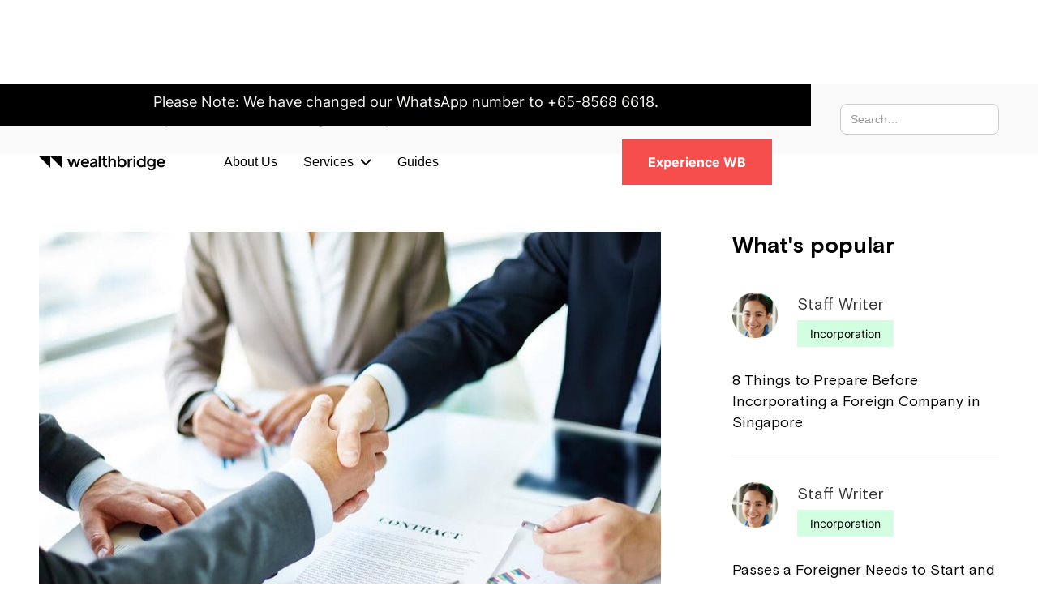

--- FILE ---
content_type: text/html
request_url: https://www.wealthbridgecs.com/sg-guide/starting-an-employment-agency
body_size: 17458
content:
<!DOCTYPE html><!-- Last Published: Mon Jan 05 2026 04:08:17 GMT+0000 (Coordinated Universal Time) --><html data-wf-domain="www.wealthbridgecs.com" data-wf-page="6327ee3d89cc060358382990" data-wf-site="617a2a88ffe6cf5ce1bc87a0" data-wf-collection="6327ee3d89cc06240e3829a8" data-wf-item-slug="starting-an-employment-agency"><head><meta charset="utf-8"/><title>Starting an Employment Agency in Singapore</title><meta content="Singapore offers a large supply of skilled workers, which is why there has never been a more opportune time to start an employment agency in Singapore." name="description"/><meta content="Starting an Employment Agency in Singapore" property="og:title"/><meta content="Singapore offers a large supply of skilled workers, which is why there has never been a more opportune time to start an employment agency in Singapore." property="og:description"/><meta content="Starting an Employment Agency in Singapore" property="twitter:title"/><meta content="Singapore offers a large supply of skilled workers, which is why there has never been a more opportune time to start an employment agency in Singapore." property="twitter:description"/><meta property="og:type" content="website"/><meta content="summary_large_image" name="twitter:card"/><meta content="width=device-width, initial-scale=1" name="viewport"/><link href="https://cdn.prod.website-files.com/617a2a88ffe6cf5ce1bc87a0/css/dev-wealthbridge.shared.1e1109d27.min.css" rel="stylesheet" type="text/css"/><script type="text/javascript">!function(o,c){var n=c.documentElement,t=" w-mod-";n.className+=t+"js",("ontouchstart"in o||o.DocumentTouch&&c instanceof DocumentTouch)&&(n.className+=t+"touch")}(window,document);</script><link href="https://cdn.prod.website-files.com/617a2a88ffe6cf5ce1bc87a0/61fb58cb52ff022bba4ecad4_logo-wb-black-small.png" rel="shortcut icon" type="image/x-icon"/><link href="https://cdn.prod.website-files.com/617a2a88ffe6cf5ce1bc87a0/61fb58d54eca130262cb6d7c_logo-wb-black-large.png" rel="apple-touch-icon"/><!-- Google Tag Manager -->
<script>(function(w,d,s,l,i){w[l]=w[l]||[];w[l].push({'gtm.start':
new Date().getTime(),event:'gtm.js'});var f=d.getElementsByTagName(s)[0],
j=d.createElement(s),dl=l!='dataLayer'?'&l='+l:'';j.async=true;j.src=
'https://www.googletagmanager.com/gtm.js?id='+i+dl;f.parentNode.insertBefore(j,f);
})(window,document,'script','dataLayer','GTM-NMPD2SQ');</script>
<!-- End Google Tag Manager --></head><body><div data-animation="default" data-collapse="medium" data-duration="400" data-easing="ease" data-easing2="ease" role="banner" class="navbar transparent w-nav"><div class="div-block-330"><div class="a-text-subtitle-m-body-xs">Please Note: We have changed our WhatsApp number to +65-8568 6618.</div></div><div class="container w-container"><a href="/sg/home" class="link-block-3 w-inline-block"><img src="https://cdn.prod.website-files.com/617a2a88ffe6cf5ce1bc87a0/618b45f76f9d8820038c473c_Frame.svg" loading="lazy" alt=""/></a><nav role="navigation" class="nav-menu w-nav-menu"><div class="w-layout-grid m-navbar-menu-wrapper__grid"><a href="/sg/about-us" class="a-link-navbar-general a-about-menu w-nav-link">About Us</a><div data-hover="false" data-delay="0" data-w-id="d3010f09-1aeb-9994-d765-f728241a34a4" class="m-btn-dropdown o-navbar__btn w-dropdown"><div class="m-btn-dropdown-label o-navbar__label-wraper w-dropdown-toggle"><div class="w-layout-grid m-service-menu-dropdown"><div class="a-link-navbar-general">Services</div><img src="https://cdn.prod.website-files.com/617a2a88ffe6cf5ce1bc87a0/61bc3a17a02decd64459f1b7_arrow-down-black.svg" loading="lazy" alt="" class="m-btn-dropdown-icon"/></div></div><nav class="m-btn-dropdown-menu-list w-dropdown-list"><a href="/sg/incorporation" class="m-btn-dropdown-list w-dropdown-link">Incorporation</a><a href="/sg/company-secretary" class="m-btn-dropdown-list w-dropdown-link">Company Secretarial</a><a href="/sg/nominee-director" class="m-btn-dropdown-list w-dropdown-link">Nominee Director</a><a href="/sg/accounting" class="m-btn-dropdown-list w-dropdown-link">Accounting</a><a href="/sg/tax-filing" class="m-btn-dropdown-list w-dropdown-link">Tax Filing</a></nav></div><a href="/guide" class="a-link-navbar-general a-guide-menu w-nav-link">Guides</a></div><div class="w-layout-grid o-navlink-mobile"><div data-hover="false" data-delay="0" class="o-navdrop-mobile w-dropdown"><div class="dropdown-toggle-3 w-dropdown-toggle"><div class="a-navtext-mobile">Company</div></div><nav class="dropdown-list-2 w-dropdown-list"><div class="w-layout-grid m-menu-list__wrapper"><a href="/sg/about-us" class="a-navbodytext-mobile w-inline-block"><div class="a-menu-list__mobile">About Us</div></a><a href="/legal/terms-of-service" class="a-navbodytext-mobile w-inline-block"><div class="a-menu-list__mobile">Term of Services</div></a><a href="/legal/privacy-policy" class="a-navbodytext-mobile w-inline-block"><div class="a-menu-list__mobile">Privacy Policy</div></a><a href="/contact-us" class="a-navbodytext-mobile w-inline-block"><div class="a-menu-list__mobile">Contact Us</div></a></div></nav></div><div data-hover="false" data-delay="0" class="o-navdrop-mobile w-dropdown"><div class="dropdown-toggle-3 w-dropdown-toggle"><div class="a-navtext-mobile">Services</div></div><nav class="dropdown-list-2 w-dropdown-list"><div class="w-layout-grid m-menu-list__wrapper"><a href="/sg/incorporation" class="a-navbodytext-mobile w-inline-block"><div class="a-menu-list__mobile">Incorporation</div></a><a href="/sg/company-secretary" class="a-navbodytext-mobile w-inline-block"><div class="a-menu-list__mobile">Company Secretarial</div></a><a href="/sg/nominee-director" class="a-navbodytext-mobile w-inline-block"><div class="a-menu-list__mobile">Nominee Director</div></a><a href="/sg/accounting" class="a-navbodytext-mobile w-inline-block"><div class="a-menu-list__mobile">Accounting</div></a><a href="/sg/tax-filing" class="a-navbodytext-mobile w-inline-block"><div class="a-menu-list__mobile">Tax Filing</div></a></div></nav></div><div data-hover="false" data-delay="0" class="o-navdrop-mobile noborder w-dropdown"><div class="dropdown-toggle-3 w-dropdown-toggle"><div class="a-navtext-mobile">Guides</div></div><nav class="dropdown-list-2 w-dropdown-list"><div class="w-layout-grid m-menu-list__wrapper"><a href="/sg-guide-category/general" class="a-navbodytext-mobile w-inline-block"><div class="a-menu-list__mobile">General</div></a><a href="/sg-guide-category/industry-guides" class="a-navbodytext-mobile w-inline-block"><div class="a-menu-list__mobile">Industry Guides</div></a><a href="/sg-guide-category/accounting" class="a-navbodytext-mobile w-inline-block"><div class="a-menu-list__mobile">Accounting</div></a><a href="/sg-guide-category/incorporation" class="a-navbodytext-mobile w-inline-block"><div class="a-menu-list__mobile">Incorporation</div></a><a href="/sg-guide-category/taxation" class="a-navbodytext-mobile w-inline-block"><div class="a-menu-list__mobile">Taxation</div></a></div></nav></div></div><a href="/contact-us" class="a-btn-cta__navbar w-button">Experience WB</a></nav><div class="menu-button w-nav-button"></div></div></div><div class="o-banner"><div class="u-container w-container"><div class="w-layout-grid m-wrapper-link-banner"><div id="w-node-e542b550-c403-c5a7-298c-528f653a374a-58382990" class="m-nav-category"><div class="collection-list-wrapper-4 w-dyn-list"><div role="list" class="m-wrapper-list-banner w-dyn-items"><div role="listitem" class="w-dyn-item"><a href="/sg-guide-category/general" class="a-banner-link">General</a></div><div role="listitem" class="w-dyn-item"><a href="/sg-guide-category/industry-guides" class="a-banner-link">Industry Guides</a></div><div role="listitem" class="w-dyn-item"><a href="/sg-guide-category/accounting" class="a-banner-link">Accounting</a></div><div role="listitem" class="w-dyn-item"><a href="/sg-guide-category/incorporation" class="a-banner-link">Incorporation</a></div><div role="listitem" class="w-dyn-item"><a href="/sg-guide-category/taxation" class="a-banner-link">Taxation</a></div></div></div><form action="/search" class="search-2 w-form"><input class="search-input-2 w-input" maxlength="256" name="query" placeholder="Search…" type="search" id="search" required=""/><input type="submit" class="search-button-3 w-button" value="Search"/></form></div><div data-hover="false" data-delay="0" class="m-btn-banner w-dropdown"><div class="m-btn-dropdown-toggle o-banner__label-wraper w-dropdown-toggle"><div class="w-dyn-list"><div role="list" class="w-dyn-items"><div role="listitem" class="w-dyn-item"><a href="#" class="a-banner-link active">General</a></div></div></div><img src="https://cdn.prod.website-files.com/617a2a88ffe6cf5ce1bc87a0/61bc3a17a02decd64459f1b7_arrow-down-black.svg" loading="lazy" alt="" class="a-btn-dropdown-icon"/></div><nav class="m-banner-dropdown-menu w-dropdown-list"><div class="m-wrapper-collection-list w-dyn-list"><div role="list" class="a-collection-list__category w-dyn-items"><div role="listitem" class="a-collection-item__category blog w-dyn-item"><a href="/sg-guide-category/general" class="a-banner-menu-link">General</a></div><div role="listitem" class="a-collection-item__category blog w-dyn-item"><a href="/sg-guide-category/industry-guides" class="a-banner-menu-link">Industry Guides</a></div><div role="listitem" class="a-collection-item__category blog w-dyn-item"><a href="/sg-guide-category/accounting" class="a-banner-menu-link">Accounting</a></div><div role="listitem" class="a-collection-item__category blog w-dyn-item"><a href="/sg-guide-category/incorporation" class="a-banner-menu-link">Incorporation</a></div><div role="listitem" class="a-collection-item__category blog w-dyn-item"><a href="/sg-guide-category/taxation" class="a-banner-menu-link">Taxation</a></div></div></div></nav></div></div></div></div><div class="o-blog-section"><div class="u-container w-container"><div class="w-layout-grid grid-272"><div class="o-article-left-section"><div class="w-layout-grid grid-273"><img src="https://cdn.prod.website-files.com/617a2ab2ffe6cf153dbc87b0/6552dcb29b595293fe78ec9b_Starting%20an%20Employment%20Agency.jpg" loading="lazy" alt="" sizes="(max-width: 767px) 100vw, (max-width: 991px) 95vw, 940px" srcset="https://cdn.prod.website-files.com/617a2ab2ffe6cf153dbc87b0/6552dcb29b595293fe78ec9b_Starting%20an%20Employment%20Agency-p-500.jpg 500w, https://cdn.prod.website-files.com/617a2ab2ffe6cf153dbc87b0/6552dcb29b595293fe78ec9b_Starting%20an%20Employment%20Agency-p-800.jpg 800w, https://cdn.prod.website-files.com/617a2ab2ffe6cf153dbc87b0/6552dcb29b595293fe78ec9b_Starting%20an%20Employment%20Agency.jpg 1000w"/><div class="w-layout-grid m-wrapper-social-share mobile"><div class="div-block-288"><p class="a-sub-s-xs">Share</p></div><div id="w-node-dface8f2-b58e-3ece-4574-49bb79750fef-79750fef" class="w-layout-grid o-share-button-social"><div id="w-node-dface8f2-b58e-3ece-4574-49bb79750ff0-79750fef" class="html-embed__facebook w-embed"><a class="a-social-link__facebook" href="https://www.facebook.com/sharer/sharer.php?u=&t=" title="Share on Facebook" target="_blank" onclick="window.open('https://www.facebook.com/sharer/sharer.php?u=' + encodeURIComponent(document.URL) + '&t=' + encodeURIComponent(document.URL)); return false;"> </a></div><div id="w-node-dface8f2-b58e-3ece-4574-49bb79750ff1-79750fef" class="html-embed__twitter w-embed"><a class="w-inline-block social-link twitter" href="https://twitter.com/intent/tweet?" target="_blank" title="Tweet" onclick="window.open('https://twitter.com/intent/tweet?text=%20Check%20up%20this%20awesome%20content' + encodeURIComponent(document.title) + ':%20 ' + encodeURIComponent(document.URL)); return false;">
<svg width="20" height="20" viewBox="0 0 20 20" fill="none" xmlns="http://www.w3.org/2000/svg">
<path d="M13.3634 1.67033V1.66663H14.3012L14.6438 1.73692C14.8723 1.78255 15.0797 1.84236 15.266 1.91635C15.4524 1.99034 15.6327 2.07667 15.807 2.17532C15.9814 2.27397 16.1395 2.37449 16.2814 2.47684C16.422 2.57797 16.5483 2.68525 16.6601 2.7987C16.7707 2.91339 16.9432 2.94299 17.1776 2.88749C17.4121 2.832 17.6646 2.75492 17.9351 2.65627C18.2056 2.55762 18.4731 2.44663 18.7376 2.3233C19.0021 2.19998 19.1632 2.12168 19.2209 2.08838C19.2774 2.05386 19.3075 2.03536 19.3111 2.03289L19.3147 2.02734L19.3327 2.01809L19.3508 2.00884L19.3688 1.99959L19.3868 1.99034L19.3904 1.98479L19.3959 1.98109L19.4013 1.97739L19.4049 1.97184L19.4229 1.96629L19.4409 1.96259L19.4373 1.99034L19.4319 2.01809L19.4229 2.04583L19.4139 2.07358L19.4049 2.09208L19.3959 2.11058L19.3868 2.13832C19.3808 2.15682 19.3748 2.18148 19.3688 2.21232C19.3628 2.24315 19.3057 2.36646 19.1975 2.58228C19.0893 2.79809 18.954 3.01698 18.7917 3.23895C18.6294 3.46093 18.4839 3.62863 18.3553 3.7421C18.2254 3.85679 18.1395 3.93694 18.0974 3.98257C18.0553 4.02943 18.0042 4.07258 17.9441 4.11206L17.8539 4.1731L17.8359 4.18235L17.8179 4.1916L17.8143 4.19715L17.8088 4.20085L17.8034 4.20455L17.7998 4.2101L17.7818 4.21935L17.7638 4.22859L17.7602 4.23414L17.7547 4.23784L17.7493 4.24154L17.7457 4.24709L17.7421 4.25264L17.7367 4.25634L17.7313 4.26004L17.7277 4.26559H17.8179L18.3228 4.1546C18.6595 4.08061 18.9811 3.99121 19.2876 3.88638L19.7746 3.7199L19.8287 3.7014L19.8557 3.69215L19.8738 3.6829L19.8918 3.67366L19.9098 3.66441L19.9279 3.65516L19.9639 3.64961L20 3.64591V3.6829L19.991 3.6866L19.982 3.69215L19.9784 3.6977L19.9729 3.7014L19.9675 3.7051L19.9639 3.71065L19.9603 3.7162L19.9549 3.7199L19.9495 3.7236L19.9459 3.72915L19.9423 3.7347L19.9369 3.7384L19.9279 3.7569L19.9188 3.77539L19.9134 3.77909C19.911 3.78279 19.8347 3.8876 19.6844 4.09356C19.5341 4.30074 19.453 4.40555 19.4409 4.40802C19.4289 4.41172 19.4121 4.43022 19.3904 4.46352C19.37 4.49804 19.2426 4.63555 19.0081 4.87602C18.7737 5.1165 18.5441 5.33044 18.3192 5.5179C18.0932 5.70658 17.979 5.93842 17.9766 6.21343C17.973 6.4872 17.9591 6.79674 17.9351 7.14202C17.911 7.48733 17.866 7.86036 17.7998 8.26115C17.7337 8.66195 17.6315 9.11515 17.4932 9.62075C17.355 10.1264 17.1867 10.6196 16.9883 11.1006C16.7899 11.5815 16.5825 12.0131 16.3661 12.3954C16.1497 12.7777 15.9513 13.1015 15.771 13.3666C15.5906 13.6317 15.4073 13.8814 15.2209 14.1158C15.0346 14.3501 14.7989 14.614 14.514 14.9075C14.2278 15.1997 14.0716 15.3601 14.0451 15.3884C14.0175 15.4156 13.8996 15.5167 13.6916 15.6918C13.4848 15.8681 13.2624 16.0445 13.0243 16.2208C12.7875 16.3959 12.5699 16.5421 12.3715 16.6592C12.1731 16.7764 11.9339 16.9102 11.6537 17.0606C11.3748 17.2123 11.073 17.3529 10.7484 17.4824C10.4238 17.6119 10.0812 17.7321 9.72047 17.8431C9.35978 17.9541 9.01113 18.0404 8.67448 18.1021C8.33785 18.1637 7.95612 18.2161 7.52931 18.2593L6.88909 18.324V18.3333H5.71686V18.324L5.56357 18.3148C5.46139 18.3086 5.37722 18.3025 5.31109 18.2963C5.24498 18.2901 4.99549 18.2562 4.56267 18.1946C4.12985 18.1329 3.79021 18.0712 3.54373 18.0096C3.29728 17.9479 2.93057 17.8308 2.44364 17.6581C1.95672 17.4855 1.54013 17.311 1.19387 17.1346C0.848819 16.9595 0.632408 16.8485 0.544635 16.8017C0.45807 16.756 0.360685 16.6993 0.25248 16.6315L0.0901713 16.5297L0.0865825 16.5242L0.0811542 16.5205L0.0757439 16.5168L0.0721371 16.5112L0.0541028 16.502L0.0360685 16.4927L0.0324797 16.4872L0.0270514 16.4835L0.0216411 16.4798L0.0180343 16.4742L0.0144454 16.4687L0.00901713 16.465H0V16.428L0.0180343 16.4317L0.0360685 16.4373L0.117223 16.4465C0.171326 16.4527 0.318611 16.4619 0.559062 16.4742C0.799531 16.4866 1.055 16.4866 1.32552 16.4742C1.59603 16.4619 1.87257 16.4342 2.15509 16.391C2.43764 16.3479 2.77127 16.2739 3.156 16.169C3.54074 16.0642 3.89421 15.9397 4.21643 15.7954C4.53744 15.6499 4.76586 15.5413 4.90173 15.4698C5.03637 15.3995 5.24197 15.2688 5.51848 15.0777L5.93327 14.7909L5.93688 14.7854L5.94229 14.7817L5.94772 14.778L5.95131 14.7724L5.95491 14.7669L5.96032 14.7632L5.96575 14.7595L5.96934 14.7539L5.98738 14.7484L6.00541 14.7447L6.00902 14.7262L6.01443 14.7077L6.01986 14.704L6.02344 14.6984L5.87917 14.6892C5.78299 14.683 5.68981 14.6769 5.59964 14.6707C5.50947 14.6645 5.36821 14.6368 5.17583 14.5875C4.98348 14.5381 4.77609 14.4641 4.55365 14.3655C4.33124 14.2668 4.11482 14.1497 3.90442 14.014C3.69403 13.8784 3.54193 13.7655 3.44815 13.6755C3.35558 13.5867 3.23535 13.4609 3.08747 13.2981C2.94079 13.1341 2.81335 12.9658 2.70514 12.7932C2.59693 12.6205 2.49354 12.4213 2.39497 12.1957L2.24527 11.859L2.23625 11.8313L2.22723 11.8035L2.22182 11.785L2.21821 11.7665L2.24527 11.7702L2.27232 11.7758L2.47069 11.8035C2.60296 11.822 2.81035 11.8282 3.09288 11.822C3.37542 11.8158 3.57078 11.8035 3.67899 11.785C3.7872 11.7665 3.85333 11.7542 3.87737 11.748L3.91344 11.7388L3.95852 11.7295L4.00361 11.7203L4.00721 11.7147L4.01262 11.711L4.01805 11.7073L4.02164 11.7018L3.98557 11.6925L3.9495 11.6833L3.91344 11.674L3.87737 11.6648L3.8413 11.6555C3.81726 11.6494 3.77518 11.637 3.71506 11.6185C3.65495 11.6 3.49264 11.5322 3.22813 11.4151C2.96364 11.2979 2.75324 11.1838 2.59693 11.0728C2.44024 10.9615 2.29084 10.8398 2.14968 10.7084C2.00902 10.5752 1.85454 10.4038 1.6862 10.1942C1.51789 9.98455 1.36761 9.74099 1.23535 9.46352C1.1031 9.18605 1.00391 8.92092 0.937782 8.66811C0.871916 8.41678 0.828461 8.15984 0.807953 7.90044L0.775473 7.51198L0.793508 7.51568L0.811542 7.52123L0.829576 7.53048L0.84761 7.53973L0.865645 7.54898L0.883679 7.55823L1.16321 7.68771C1.34958 7.77404 1.58101 7.84804 1.85753 7.90969C2.13407 7.97134 2.29937 8.00527 2.35347 8.01143L2.43463 8.02068H2.59693L2.59335 8.01513L2.58792 8.01143L2.58251 8.00773L2.5789 8.00218L2.57531 7.99663L2.56988 7.99293L2.56447 7.98923L2.56087 7.98368L2.54283 7.97443L2.5248 7.96518L2.52121 7.95963L2.51578 7.95593L2.51037 7.95223L2.50676 7.94669L2.48873 7.93744L2.47069 7.92819L2.46711 7.92264C2.4635 7.92016 2.41179 7.8807 2.31199 7.80425C2.2134 7.72656 2.11001 7.62606 2.0018 7.50273C1.8936 7.37941 1.78539 7.24992 1.67719 7.11428C1.56878 6.97832 1.47223 6.83286 1.38864 6.67957C1.30449 6.52543 1.21551 6.32933 1.12173 6.09134C1.02916 5.85457 0.958828 5.61594 0.91073 5.37547C0.862651 5.13499 0.8356 4.89761 0.829576 4.6633C0.823571 4.42898 0.829576 4.22859 0.84761 4.06211C0.865645 3.89563 0.901713 3.70756 0.955816 3.49792C1.00992 3.28829 1.08808 3.06631 1.19026 2.832L1.34355 2.48054L1.35257 2.45279L1.36159 2.42504L1.36702 2.42134L1.3706 2.41579L1.37421 2.41024L1.37962 2.40654L1.38505 2.41024L1.38864 2.41579L1.39225 2.42134L1.39766 2.42504L1.40308 2.42874L1.40667 2.43429L1.41028 2.43984L1.41569 2.44354L1.42471 2.46204L1.43372 2.48054L1.43915 2.48424L1.44274 2.48979L1.6862 2.76725C1.84851 2.95223 2.04088 3.1588 2.2633 3.38694C2.48573 3.61507 2.60896 3.73346 2.633 3.7421C2.65706 3.75196 2.68711 3.78031 2.72317 3.82719C2.75924 3.87282 2.87948 3.98196 3.08386 4.1546C3.28826 4.32724 3.55576 4.52765 3.88638 4.75579C4.21702 4.98392 4.58371 5.20899 4.98647 5.43096C5.38925 5.65294 5.82207 5.85333 6.28494 6.03215C6.74783 6.21097 7.07244 6.32811 7.25879 6.38361C7.44516 6.4391 7.76375 6.51 8.21461 6.59633C8.66546 6.68266 9.00512 6.73816 9.23354 6.76282C9.46198 6.78747 9.61829 6.80166 9.70243 6.80536L9.82867 6.80906L9.82509 6.78131L9.81966 6.75357L9.78359 6.52234C9.75955 6.3682 9.74752 6.15238 9.74752 5.87491C9.74752 5.59744 9.76857 5.34156 9.81064 5.10725C9.85273 4.87293 9.91585 4.63555 10 4.39508C10.0842 4.1546 10.1665 3.96159 10.2471 3.81609C10.3288 3.67181 10.4358 3.50717 10.5681 3.32219C10.7003 3.13721 10.8717 2.94607 11.0821 2.74876C11.2925 2.55144 11.5329 2.37571 11.8034 2.22156C12.0739 2.06742 12.3234 1.95026 12.5518 1.8701C12.7803 1.78995 12.9727 1.73753 13.1289 1.71287C13.2852 1.68821 13.3634 1.67403 13.3634 1.67033V1.67033Z" fill="black"/>
</svg>
</a></div><div id="w-node-dface8f2-b58e-3ece-4574-49bb79750ff3-79750fef" class="html-embed__linkedin w-embed"><a class="a-social-link__linkedin" href="http://www.linkedin.com/shareArticle?mini=true&url=&title=&summary=&source=" target="_blank" title="Share on LinkedIn" onclick="window.open('http://www.linkedin.com/shareArticle?mini=true&url=' + encodeURIComponent(document.URL) + '&title=' + encodeURIComponent(document.title)); return false;"></a></div><div id="w-node-dface8f2-b58e-3ece-4574-49bb79750ff4-79750fef" class="html-embed__pinterest w-embed"><a class="" href="http://pinterest.com/pin/create/button/?url=&description=" target="_blank" title="Pin it" onclick="window.open('http://pinterest.com/pin/create/button/?url=' + encodeURIComponent(document.URL) + '&description=' + encodeURIComponent(document.title)); return false;">
<svg width="20" height="20" viewBox="0 0 20 20" fill="none" xmlns="http://www.w3.org/2000/svg">
<g clip-path="url(#clip0_9543_11584)">
<path d="M1.67188 7.17856C1.67188 6.33873 1.85186 5.5049 2.21386 4.67906C2.57587 3.85323 3.09332 3.08538 3.76825 2.37952C4.44318 1.67367 5.32877 1.09978 6.42706 0.659868C7.52535 0.219956 8.74227 0 10.0778 0C12.2458 0 14.0251 0.653869 15.4159 1.95961C16.8067 3.26535 17.502 4.80504 17.502 6.57868C17.502 8.85823 16.913 10.7419 15.7329 12.2276C14.5528 13.7133 13.0291 14.4571 11.1618 14.4571C10.5482 14.4571 9.97146 14.3171 9.43356 14.0372C8.89567 13.7572 8.5173 13.4173 8.29846 13.0174L7.48036 16.1768C7.41287 16.4307 7.32288 16.6867 7.21448 16.9466C7.10608 17.2066 6.98541 17.4565 6.85656 17.6965C6.72771 17.9364 6.59682 18.1624 6.46797 18.3763C6.33912 18.5903 6.20822 18.7902 6.07937 18.9762C5.95052 19.1622 5.83803 19.3201 5.7419 19.4461C5.64578 19.5721 5.55783 19.6821 5.47602 19.776L5.35331 19.936C5.3124 19.99 5.25718 20.01 5.18969 19.996C5.1222 19.982 5.08129 19.942 5.06698 19.876C5.06698 19.862 5.05675 19.77 5.0363 19.5961C5.01584 19.4221 4.99539 19.2402 4.97494 19.0462C4.95449 18.8522 4.93403 18.6023 4.91358 18.2963C4.89313 17.9904 4.88699 17.6925 4.89313 17.4065C4.89927 17.1206 4.91972 16.8026 4.95449 16.4567C4.98926 16.1108 5.04039 15.7908 5.10788 15.4969C5.25718 14.871 5.76236 12.7834 6.62136 9.23815C6.51296 9.02419 6.42297 8.76825 6.35548 8.46831C6.28798 8.16837 6.25321 7.92441 6.25321 7.73845L6.23276 7.43851C6.23276 6.58468 6.45365 5.87482 6.89747 5.30894C7.34128 4.74305 7.87509 4.45911 8.50298 4.45911C9.00815 4.45911 9.3988 4.62308 9.67899 4.94901C9.95919 5.27494 10.0983 5.68486 10.0983 6.17876C10.0983 6.4847 10.041 6.86263 9.92442 7.30854C9.80784 7.75445 9.65445 8.26835 9.46424 8.84823C9.27404 9.42811 9.137 9.89802 9.05519 10.2579C8.91816 10.8578 9.03883 11.3777 9.41311 11.8176C9.78739 12.2575 10.2885 12.4775 10.9164 12.4775C11.9942 12.4775 12.8839 11.8816 13.5854 10.6879C14.2869 9.4941 14.6387 8.05239 14.6387 6.35873C14.6387 5.06499 14.2092 4.0092 13.3502 3.18936C12.4912 2.36953 11.2906 1.95961 9.75058 1.95961C8.03257 1.95961 6.63772 2.4995 5.56806 3.57928C4.4984 4.65907 3.96254 5.95281 3.96254 7.45851C3.96254 8.35233 4.22229 9.10418 4.73974 9.71806C4.91767 9.91802 4.97085 10.132 4.90336 10.3579C4.87677 10.4239 4.83586 10.5779 4.78064 10.8178C4.72542 11.0578 4.68451 11.2118 4.65793 11.2777C4.63134 11.4237 4.5618 11.5217 4.4534 11.5677C4.34501 11.6137 4.22229 11.6117 4.08526 11.5577C3.28148 11.2378 2.67813 10.6879 2.27522 9.90802C1.87231 9.12817 1.67188 8.21836 1.67188 7.17856Z" fill="black"/>
</g>
<defs>
<clipPath id="clip0_9543_11584">
<rect width="15.8333" height="20" fill="white" transform="translate(1.66797)"/>
</clipPath>
</defs>
</svg>

</a></div><a href="#" class="a-social-link__facebook hide-for-now w-inline-block"></a><a href="#" class="a-social-link__twitter hide-for-now w-inline-block"></a><a href="#" class="a-social-link__instagram hide-for-now w-inline-block"></a><a href="#" class="a-social-link__linkedin hide-for-now w-inline-block"></a><a href="#" class="a-social-link__pinterest hide-for-now w-inline-block"></a><a href="#" class="a-social-link__youtube hide-for-now w-inline-block"></a></div></div><h1 class="a-heading-h3-h5">Starting an Employment Agency in Singapore</h1><div class="div-block-289"><div class="a-divider-grey"></div></div></div><div class="w-layout-grid grid-274"><div id="w-node-_45354da0-8606-616f-4731-b0bf8cbcbb6a-58382990" class="w-layout-grid grid-275"><div><div class="w-layout-grid grid-276"><img src="https://cdn.prod.website-files.com/617a2a88ffe6cf5ce1bc87a0/6197b256ff4de6b0a7eefc9d_wade%20waren.png" loading="lazy" alt="" class="image-94"/><p class="a-body-s">Staff Writer</p></div></div><div id="w-node-_938fa868-1534-6b48-944c-666c5b27c20b-58382990"><p class="a-body-s">March 3, 2023</p></div></div><div class="a-divider-grey__general"></div></div><div class="o-toc-wrapper"><h5 class="a-heading-h3-h5">What’s in the article?</h5><div id="toc" class="toc"></div></div><div id="content" class="m-content"><div class="m-blog-rte w-richtext"><h2>Why Open an Employment Agency in Singapore?</h2><p>With the globally recognized education system, it’s no surprise that Singapore offers a large supply of highly skilled workers looking for employment. Singapore continues to attract high quality talent from all over the world that are looking to participate in the country’s economic prosperity.</p><p>Singapore has one of the strongest economies in Asia for many reasons such as its strategic geographical location at the center of Asia, favorable business climate, low rates of corruption and crime and more. Because of these, many international companies are looking to either start or expand their businesses into the country.</p><p>These businesses looking to benefit from Singapore’s benefits will undoubtedly need the manpower to succeed in such a competitive economy, which is why there has never been a more opportune time to start an employment agency in Singapore. Not only will it help supply the employers’ insatiable demand for highly skilled employees, but it will also help connect jobseekers’ potential to the right companies.</p><h2>How to Start an Employment Agency in Singapore</h2><h3>Step 1: Register Your Company</h3><p>Every Singaporean company needs to undergo registration with the Accounting and Corporate Regulatory Authority (ACRA) of Singapore so that you can incorporate your company and specify the activity code that is appropriate for the type of recruitment you plan to do. Before registering, you’ll need to have the following requirements:</p><ul role="list"><li>Company name</li><li>At least one resident director</li><li>At least one shareholder</li><li>A qualified resident company secretary</li><li>At least SGD 1 in capital</li><li><a href="https://www.wealthbridgecs.com/sg-guide/registered-office-address-in-singapore">Company registered address in Singapore</a></li><li>Brief description of business activities</li></ul><p>‍</p><p>Registration of your company can be completed fully online with ACRA’s online portal BizFile+. The processing period may take from as little as a day to three days depending on ACRA’s workload, as well as whether there were only errors or complications with your application.</p><p>ACRA will send you an official email notification upon the successful registration of your company, and this will include the company registration number, which will serve as the official <a href="https://www.wealthbridgecs.com/sg-guide/what-is-a-certificate-of-incorporation-in-singapore">certificate of incorporation</a> in Singapore.</p><h3>Step 2: Apply for Employment Agency License</h3><p>The Employment Agency License is required for any company or agency that communicates with jobseekers and collects their data for the purpose of providing them with employment to other companies and businesses. The following requirements are as follows:</p><ul role="list"><li>Name of company as registered with ACRA</li><li>Registration number of company</li><li>List of KEOs, directors, sole proprietors or partners</li><li>Details of 30 sale or lease transactions concluded within the last three years</li><li>Copy of Business Profile</li><li>Copy of policy schedule or cover note for company’s Professional Indemnity Insurance</li></ul><p>‍</p><p>The Ministry of Manpower, the authoritative body responsible for the issuance of EA Licenses, offers four types of licenses depending on the type of workers that you want to attract. </p><div class="w-embed"><style>
 td {
    border: 1px solid #1A4D6A !important;
    font-family: Behindcontent, Arial, sans-serif !important;
    width: auto;
    text-align: left;
    padding: 12px 16px;
    font-size: 16px;
    line-height: 24px;
  }
  th {
  	border: 1px solid #1A4D6A !important;
    background-color: rgba(107, 107, 107, 0.3);
    font-family: Behindcontent, Arial, sans-serif !important;
    width: auto;
    text-align: left;
    padding: 12px 16px;
    font-size: 16px;
    line-height: 24px;
  }
  table {
    width: 100% !important;
  }
</style>
<table>
<thead>
  <tr>
<th>Type of License</th>
<th>Type of Worker</th>
  </tr>
</thead>
<tbody>
   <tr>
        <td>Comprehensive License (All)</td>
        <td>Local or foreign workers</td>
    </tr>
    <tr>
        <td>Comprehensive License (Local)</td>
        <td>Local workers</td>
    </tr>
    <tr>
        <td>Comprehensive License (Non-FDW)</td>
        <td>Local or foreign workers (excluding FDWs)</td>
    </tr>
    <tr>
        <td>Select License (SL)</td>
        <td>Workers earning more than SGD 4,500 a month</td>
    </tr>
</tbody>
</table></div><p>The application processing time can take around 1-3 weeks, and you will receive an email notification once your application has been approved with an in-principle-approval (IPA) letter. In order for your license to be issued, the following documents need to be submitted:</p><ul role="list"><li>A Security Bond in the form of a Banker’s Guarantee from a Singaporean bank, which will cover 15 months from the commencement date. To receive a Banker’s Guarantee from a bank, you will need to open a fixed deposit (FD) account with the bank.</li><li>A copy of both sides of your Singaporean ID (for Singaporean citizens and permanent residents) or your Employment Pass</li><li>A copy of the company’s business profile as issued by ACRA</li><li>A passport size photograph</li><li>Copy of your IPA letter</li><li>Copy of certificate that states you have passed the Certificate for Employment Intermediaries (CEI) course</li><li>The completed checklist </li><li>Any additional documents that may have been requested in your IPA letter</li></ul><h3>Step 3: Pay Security Deposit</h3><p>Companies that have applied for a Select License will have to pay a security deposit of SGD 20,000.00 in the form of Banker’s Guarantee, whereas companies that have applied for a Comprehensive License will have to pay a security deposit of SGD 60,000.00.</p><h3>Step 4: Choose a Location</h3><p>When choosing a location for your company’s office, there are a few things to keep in mind, especially if you’re looking to set up in a conservation building.</p><p>You’ll need approval from the Urban Redevelopment Authority of Singapore before adding or altering anything in a conservation building. You’ll also need approval from the Building and Construction Authority to display any signage on the building.</p><h3>Step 5: Hiring Employees</h3><p>Once you’ve successfully completed all the necessary forms and have chosen a location for your office, you can now start hiring employees to help build your team. </p><p>Regardless of whether your company was issued a Select License or a Comprehensive License, all employees of an employment agency that perform agency related work need to be registered with the Ministry of Manpower and receive a standardized registration card.</p><p>Each employee can also only work and be registered under one employment agency at a time, and this will entail a non-refundable fee of SGD 160.00. This registration is non-transferable and can not be kept after switching jobs and moving to another agency.</p><p>All employees, including key appointment holders, must also be either a Singaporean citizen, a Singapore permanent resident or a foreigner with a valid work visa, as well as having no undisclosed bankruptcies or court convictions.</p><h2>Starting Your Employment Agency Made Easier</h2><p>Navigating the complex process of establishing an employment agency is made easier with WealthBridge&#x27;s expertise. From incorporation services to secure licensing with the Ministry of Manpower, and company secretarial support for ongoing compliance, WealthBridge handles the critical details, allowing you to focus on growing your agency. For foreign business owners, our <a href="/sg/nominee-director">nominee director service</a> provides additional compliance solutions.<em> </em>Check out <a href="https://www.wealthbridgecs.com/sg/home">WealthBridge Corporate Services Pte. Ltd</a>. for the complete list of services<em>.</em></p></div><div class="w-embed w-script"><!--This is for the code boxes-->
<script src="https://cdnjs.cloudflare.com/ajax/libs/highlight.js/9.15.10/highlight.min.js" integrity="sha256-1zu+3BnLYV9LdiY85uXMzii3bdrkelyp37e0ZyTAQh0=" crossorigin="anonymous"></script>
<script>
document.addEventListener('DOMContentLoaded', (event) => {
  document.querySelectorAll('pre code').forEach((block) => {
    hljs.highlightBlock(block);
  });
});
</script>

<!--This is for the Table of Contents-->
<script>
const observer = new IntersectionObserver(entries => {
  entries.forEach(entry => {
    const id = entry.target.getAttribute("id");
    if (entry.isIntersecting) {
      document.querySelectorAll(".active").forEach((z) => {
        z.classList.remove("active")
      });
      document.querySelector(`a[href="#${id}"]`).classList.add("active");
    }
  });
}, { rootMargin: '0px 0px -25% 0px' });
</script>

<script>
document.getElementById("content").querySelectorAll("h2,h3").forEach(function(heading, i) { // runs a function for all headings inside your rich text element
  let str = heading.innerHTML; // adds section titles to slugs
  str = str.replace(/\s+/g, '-').replace(/[°&\/\\#,+()$~%.'":;*?<>{}]/g, "").toLowerCase(); // replaces spaces with hyphens, removes special characters and extra spaces from the headings, and applies lowercase in slugs
  heading.setAttribute("id", str); // gives each heading a unique id
  const item = document.createElement("a"); // creates an anchor element called "item" for each heading
  item.innerHTML = heading.innerHTML; // gives each item the text of the corresponding heading
  ("h2,h3").split(",").forEach(function(x) { // runs a function for each item in your headings list
    if (heading.tagName.toLowerCase()==x) {
      item.classList.add("tocitem", "toc-" + x); // gives each item the correct class
    }
  });
  item.setAttribute("href", "#" + str); // gives each item the correct anchor link
  document.querySelector("#toc").appendChild(item); // places each item inside the Table of Contents div
});
</script></div></div></div><div class="o-article-right-section"><div class="div-block-278"><h5 class="a-heading-h5">What&#x27;s popular</h5></div><div class="w-layout-grid grid-312"><div class="collection-list-wrapper-7 w-dyn-list"><div role="list" class="w-dyn-items"><div role="listitem" class="w-dyn-item"><div class="w-layout-grid grid-311"><div class="w-layout-grid grid-310"><div class="div-block-300"><img src="https://cdn.prod.website-files.com/617a2a88ffe6cf5ce1bc87a0/6197b256ff4de6b0a7eefc9d_wade%20waren.png" loading="lazy" alt=""/></div><div class="w-layout-grid grid-309"><p>Staff Writer</p><div><a href="/sg-guide-category/incorporation" class="a-btn-green w-button">Incorporation</a></div></div></div><div><a href="/sg-guide/things-to-prepare-before-incorporating-a-foreign-company-in-singapore" class="a-sub-xs">8 Things to Prepare Before Incorporating a Foreign Company in Singapore</a></div><div class="a-divider-grey__general"></div></div></div><div role="listitem" class="w-dyn-item"><div class="w-layout-grid grid-311"><div class="w-layout-grid grid-310"><div class="div-block-300"><img src="https://cdn.prod.website-files.com/617a2a88ffe6cf5ce1bc87a0/6197b256ff4de6b0a7eefc9d_wade%20waren.png" loading="lazy" alt=""/></div><div class="w-layout-grid grid-309"><p>Staff Writer</p><div><a href="/sg-guide-category/incorporation" class="a-btn-green w-button">Incorporation</a></div></div></div><div><a href="/sg-guide/passes-a-foreigner-needs-to-start-and-run-a-company-in-singapore" class="a-sub-xs">Passes a Foreigner Needs to Start and Run a Company in Singapore</a></div><div class="a-divider-grey__general"></div></div></div><div role="listitem" class="w-dyn-item"><div class="w-layout-grid grid-311"><div class="w-layout-grid grid-310"><div class="div-block-300"><img src="https://cdn.prod.website-files.com/617a2a88ffe6cf5ce1bc87a0/6197b256ff4de6b0a7eefc9d_wade%20waren.png" loading="lazy" alt=""/></div><div class="w-layout-grid grid-309"><p>Staff Writer</p><div><a href="/sg-guide-category/incorporation" class="a-btn-green w-button">Incorporation</a></div></div></div><div><a href="/sg-guide/things-to-do-after-company-incorporation-in-singapore" class="a-sub-xs">14 Things to Do After Company Incorporation in Singapore</a></div><div class="a-divider-grey__general"></div></div></div></div></div></div><div class="div-block-281"><div class="w-layout-grid m-wrapper-social-share"><div><p class="a-sub-s-xs">Share</p></div><div id="w-node-dface8f2-b58e-3ece-4574-49bb79750fef-79750fef" class="w-layout-grid o-share-button-social"><div id="w-node-dface8f2-b58e-3ece-4574-49bb79750ff0-79750fef" class="html-embed__facebook w-embed"><a class="a-social-link__facebook" href="https://www.facebook.com/sharer/sharer.php?u=&t=" title="Share on Facebook" target="_blank" onclick="window.open('https://www.facebook.com/sharer/sharer.php?u=' + encodeURIComponent(document.URL) + '&t=' + encodeURIComponent(document.URL)); return false;"> </a></div><div id="w-node-dface8f2-b58e-3ece-4574-49bb79750ff1-79750fef" class="html-embed__twitter w-embed"><a class="w-inline-block social-link twitter" href="https://twitter.com/intent/tweet?" target="_blank" title="Tweet" onclick="window.open('https://twitter.com/intent/tweet?text=%20Check%20up%20this%20awesome%20content' + encodeURIComponent(document.title) + ':%20 ' + encodeURIComponent(document.URL)); return false;">
<svg width="20" height="20" viewBox="0 0 20 20" fill="none" xmlns="http://www.w3.org/2000/svg">
<path d="M13.3634 1.67033V1.66663H14.3012L14.6438 1.73692C14.8723 1.78255 15.0797 1.84236 15.266 1.91635C15.4524 1.99034 15.6327 2.07667 15.807 2.17532C15.9814 2.27397 16.1395 2.37449 16.2814 2.47684C16.422 2.57797 16.5483 2.68525 16.6601 2.7987C16.7707 2.91339 16.9432 2.94299 17.1776 2.88749C17.4121 2.832 17.6646 2.75492 17.9351 2.65627C18.2056 2.55762 18.4731 2.44663 18.7376 2.3233C19.0021 2.19998 19.1632 2.12168 19.2209 2.08838C19.2774 2.05386 19.3075 2.03536 19.3111 2.03289L19.3147 2.02734L19.3327 2.01809L19.3508 2.00884L19.3688 1.99959L19.3868 1.99034L19.3904 1.98479L19.3959 1.98109L19.4013 1.97739L19.4049 1.97184L19.4229 1.96629L19.4409 1.96259L19.4373 1.99034L19.4319 2.01809L19.4229 2.04583L19.4139 2.07358L19.4049 2.09208L19.3959 2.11058L19.3868 2.13832C19.3808 2.15682 19.3748 2.18148 19.3688 2.21232C19.3628 2.24315 19.3057 2.36646 19.1975 2.58228C19.0893 2.79809 18.954 3.01698 18.7917 3.23895C18.6294 3.46093 18.4839 3.62863 18.3553 3.7421C18.2254 3.85679 18.1395 3.93694 18.0974 3.98257C18.0553 4.02943 18.0042 4.07258 17.9441 4.11206L17.8539 4.1731L17.8359 4.18235L17.8179 4.1916L17.8143 4.19715L17.8088 4.20085L17.8034 4.20455L17.7998 4.2101L17.7818 4.21935L17.7638 4.22859L17.7602 4.23414L17.7547 4.23784L17.7493 4.24154L17.7457 4.24709L17.7421 4.25264L17.7367 4.25634L17.7313 4.26004L17.7277 4.26559H17.8179L18.3228 4.1546C18.6595 4.08061 18.9811 3.99121 19.2876 3.88638L19.7746 3.7199L19.8287 3.7014L19.8557 3.69215L19.8738 3.6829L19.8918 3.67366L19.9098 3.66441L19.9279 3.65516L19.9639 3.64961L20 3.64591V3.6829L19.991 3.6866L19.982 3.69215L19.9784 3.6977L19.9729 3.7014L19.9675 3.7051L19.9639 3.71065L19.9603 3.7162L19.9549 3.7199L19.9495 3.7236L19.9459 3.72915L19.9423 3.7347L19.9369 3.7384L19.9279 3.7569L19.9188 3.77539L19.9134 3.77909C19.911 3.78279 19.8347 3.8876 19.6844 4.09356C19.5341 4.30074 19.453 4.40555 19.4409 4.40802C19.4289 4.41172 19.4121 4.43022 19.3904 4.46352C19.37 4.49804 19.2426 4.63555 19.0081 4.87602C18.7737 5.1165 18.5441 5.33044 18.3192 5.5179C18.0932 5.70658 17.979 5.93842 17.9766 6.21343C17.973 6.4872 17.9591 6.79674 17.9351 7.14202C17.911 7.48733 17.866 7.86036 17.7998 8.26115C17.7337 8.66195 17.6315 9.11515 17.4932 9.62075C17.355 10.1264 17.1867 10.6196 16.9883 11.1006C16.7899 11.5815 16.5825 12.0131 16.3661 12.3954C16.1497 12.7777 15.9513 13.1015 15.771 13.3666C15.5906 13.6317 15.4073 13.8814 15.2209 14.1158C15.0346 14.3501 14.7989 14.614 14.514 14.9075C14.2278 15.1997 14.0716 15.3601 14.0451 15.3884C14.0175 15.4156 13.8996 15.5167 13.6916 15.6918C13.4848 15.8681 13.2624 16.0445 13.0243 16.2208C12.7875 16.3959 12.5699 16.5421 12.3715 16.6592C12.1731 16.7764 11.9339 16.9102 11.6537 17.0606C11.3748 17.2123 11.073 17.3529 10.7484 17.4824C10.4238 17.6119 10.0812 17.7321 9.72047 17.8431C9.35978 17.9541 9.01113 18.0404 8.67448 18.1021C8.33785 18.1637 7.95612 18.2161 7.52931 18.2593L6.88909 18.324V18.3333H5.71686V18.324L5.56357 18.3148C5.46139 18.3086 5.37722 18.3025 5.31109 18.2963C5.24498 18.2901 4.99549 18.2562 4.56267 18.1946C4.12985 18.1329 3.79021 18.0712 3.54373 18.0096C3.29728 17.9479 2.93057 17.8308 2.44364 17.6581C1.95672 17.4855 1.54013 17.311 1.19387 17.1346C0.848819 16.9595 0.632408 16.8485 0.544635 16.8017C0.45807 16.756 0.360685 16.6993 0.25248 16.6315L0.0901713 16.5297L0.0865825 16.5242L0.0811542 16.5205L0.0757439 16.5168L0.0721371 16.5112L0.0541028 16.502L0.0360685 16.4927L0.0324797 16.4872L0.0270514 16.4835L0.0216411 16.4798L0.0180343 16.4742L0.0144454 16.4687L0.00901713 16.465H0V16.428L0.0180343 16.4317L0.0360685 16.4373L0.117223 16.4465C0.171326 16.4527 0.318611 16.4619 0.559062 16.4742C0.799531 16.4866 1.055 16.4866 1.32552 16.4742C1.59603 16.4619 1.87257 16.4342 2.15509 16.391C2.43764 16.3479 2.77127 16.2739 3.156 16.169C3.54074 16.0642 3.89421 15.9397 4.21643 15.7954C4.53744 15.6499 4.76586 15.5413 4.90173 15.4698C5.03637 15.3995 5.24197 15.2688 5.51848 15.0777L5.93327 14.7909L5.93688 14.7854L5.94229 14.7817L5.94772 14.778L5.95131 14.7724L5.95491 14.7669L5.96032 14.7632L5.96575 14.7595L5.96934 14.7539L5.98738 14.7484L6.00541 14.7447L6.00902 14.7262L6.01443 14.7077L6.01986 14.704L6.02344 14.6984L5.87917 14.6892C5.78299 14.683 5.68981 14.6769 5.59964 14.6707C5.50947 14.6645 5.36821 14.6368 5.17583 14.5875C4.98348 14.5381 4.77609 14.4641 4.55365 14.3655C4.33124 14.2668 4.11482 14.1497 3.90442 14.014C3.69403 13.8784 3.54193 13.7655 3.44815 13.6755C3.35558 13.5867 3.23535 13.4609 3.08747 13.2981C2.94079 13.1341 2.81335 12.9658 2.70514 12.7932C2.59693 12.6205 2.49354 12.4213 2.39497 12.1957L2.24527 11.859L2.23625 11.8313L2.22723 11.8035L2.22182 11.785L2.21821 11.7665L2.24527 11.7702L2.27232 11.7758L2.47069 11.8035C2.60296 11.822 2.81035 11.8282 3.09288 11.822C3.37542 11.8158 3.57078 11.8035 3.67899 11.785C3.7872 11.7665 3.85333 11.7542 3.87737 11.748L3.91344 11.7388L3.95852 11.7295L4.00361 11.7203L4.00721 11.7147L4.01262 11.711L4.01805 11.7073L4.02164 11.7018L3.98557 11.6925L3.9495 11.6833L3.91344 11.674L3.87737 11.6648L3.8413 11.6555C3.81726 11.6494 3.77518 11.637 3.71506 11.6185C3.65495 11.6 3.49264 11.5322 3.22813 11.4151C2.96364 11.2979 2.75324 11.1838 2.59693 11.0728C2.44024 10.9615 2.29084 10.8398 2.14968 10.7084C2.00902 10.5752 1.85454 10.4038 1.6862 10.1942C1.51789 9.98455 1.36761 9.74099 1.23535 9.46352C1.1031 9.18605 1.00391 8.92092 0.937782 8.66811C0.871916 8.41678 0.828461 8.15984 0.807953 7.90044L0.775473 7.51198L0.793508 7.51568L0.811542 7.52123L0.829576 7.53048L0.84761 7.53973L0.865645 7.54898L0.883679 7.55823L1.16321 7.68771C1.34958 7.77404 1.58101 7.84804 1.85753 7.90969C2.13407 7.97134 2.29937 8.00527 2.35347 8.01143L2.43463 8.02068H2.59693L2.59335 8.01513L2.58792 8.01143L2.58251 8.00773L2.5789 8.00218L2.57531 7.99663L2.56988 7.99293L2.56447 7.98923L2.56087 7.98368L2.54283 7.97443L2.5248 7.96518L2.52121 7.95963L2.51578 7.95593L2.51037 7.95223L2.50676 7.94669L2.48873 7.93744L2.47069 7.92819L2.46711 7.92264C2.4635 7.92016 2.41179 7.8807 2.31199 7.80425C2.2134 7.72656 2.11001 7.62606 2.0018 7.50273C1.8936 7.37941 1.78539 7.24992 1.67719 7.11428C1.56878 6.97832 1.47223 6.83286 1.38864 6.67957C1.30449 6.52543 1.21551 6.32933 1.12173 6.09134C1.02916 5.85457 0.958828 5.61594 0.91073 5.37547C0.862651 5.13499 0.8356 4.89761 0.829576 4.6633C0.823571 4.42898 0.829576 4.22859 0.84761 4.06211C0.865645 3.89563 0.901713 3.70756 0.955816 3.49792C1.00992 3.28829 1.08808 3.06631 1.19026 2.832L1.34355 2.48054L1.35257 2.45279L1.36159 2.42504L1.36702 2.42134L1.3706 2.41579L1.37421 2.41024L1.37962 2.40654L1.38505 2.41024L1.38864 2.41579L1.39225 2.42134L1.39766 2.42504L1.40308 2.42874L1.40667 2.43429L1.41028 2.43984L1.41569 2.44354L1.42471 2.46204L1.43372 2.48054L1.43915 2.48424L1.44274 2.48979L1.6862 2.76725C1.84851 2.95223 2.04088 3.1588 2.2633 3.38694C2.48573 3.61507 2.60896 3.73346 2.633 3.7421C2.65706 3.75196 2.68711 3.78031 2.72317 3.82719C2.75924 3.87282 2.87948 3.98196 3.08386 4.1546C3.28826 4.32724 3.55576 4.52765 3.88638 4.75579C4.21702 4.98392 4.58371 5.20899 4.98647 5.43096C5.38925 5.65294 5.82207 5.85333 6.28494 6.03215C6.74783 6.21097 7.07244 6.32811 7.25879 6.38361C7.44516 6.4391 7.76375 6.51 8.21461 6.59633C8.66546 6.68266 9.00512 6.73816 9.23354 6.76282C9.46198 6.78747 9.61829 6.80166 9.70243 6.80536L9.82867 6.80906L9.82509 6.78131L9.81966 6.75357L9.78359 6.52234C9.75955 6.3682 9.74752 6.15238 9.74752 5.87491C9.74752 5.59744 9.76857 5.34156 9.81064 5.10725C9.85273 4.87293 9.91585 4.63555 10 4.39508C10.0842 4.1546 10.1665 3.96159 10.2471 3.81609C10.3288 3.67181 10.4358 3.50717 10.5681 3.32219C10.7003 3.13721 10.8717 2.94607 11.0821 2.74876C11.2925 2.55144 11.5329 2.37571 11.8034 2.22156C12.0739 2.06742 12.3234 1.95026 12.5518 1.8701C12.7803 1.78995 12.9727 1.73753 13.1289 1.71287C13.2852 1.68821 13.3634 1.67403 13.3634 1.67033V1.67033Z" fill="black"/>
</svg>
</a></div><div id="w-node-dface8f2-b58e-3ece-4574-49bb79750ff3-79750fef" class="html-embed__linkedin w-embed"><a class="a-social-link__linkedin" href="http://www.linkedin.com/shareArticle?mini=true&url=&title=&summary=&source=" target="_blank" title="Share on LinkedIn" onclick="window.open('http://www.linkedin.com/shareArticle?mini=true&url=' + encodeURIComponent(document.URL) + '&title=' + encodeURIComponent(document.title)); return false;"></a></div><div id="w-node-dface8f2-b58e-3ece-4574-49bb79750ff4-79750fef" class="html-embed__pinterest w-embed"><a class="" href="http://pinterest.com/pin/create/button/?url=&description=" target="_blank" title="Pin it" onclick="window.open('http://pinterest.com/pin/create/button/?url=' + encodeURIComponent(document.URL) + '&description=' + encodeURIComponent(document.title)); return false;">
<svg width="20" height="20" viewBox="0 0 20 20" fill="none" xmlns="http://www.w3.org/2000/svg">
<g clip-path="url(#clip0_9543_11584)">
<path d="M1.67188 7.17856C1.67188 6.33873 1.85186 5.5049 2.21386 4.67906C2.57587 3.85323 3.09332 3.08538 3.76825 2.37952C4.44318 1.67367 5.32877 1.09978 6.42706 0.659868C7.52535 0.219956 8.74227 0 10.0778 0C12.2458 0 14.0251 0.653869 15.4159 1.95961C16.8067 3.26535 17.502 4.80504 17.502 6.57868C17.502 8.85823 16.913 10.7419 15.7329 12.2276C14.5528 13.7133 13.0291 14.4571 11.1618 14.4571C10.5482 14.4571 9.97146 14.3171 9.43356 14.0372C8.89567 13.7572 8.5173 13.4173 8.29846 13.0174L7.48036 16.1768C7.41287 16.4307 7.32288 16.6867 7.21448 16.9466C7.10608 17.2066 6.98541 17.4565 6.85656 17.6965C6.72771 17.9364 6.59682 18.1624 6.46797 18.3763C6.33912 18.5903 6.20822 18.7902 6.07937 18.9762C5.95052 19.1622 5.83803 19.3201 5.7419 19.4461C5.64578 19.5721 5.55783 19.6821 5.47602 19.776L5.35331 19.936C5.3124 19.99 5.25718 20.01 5.18969 19.996C5.1222 19.982 5.08129 19.942 5.06698 19.876C5.06698 19.862 5.05675 19.77 5.0363 19.5961C5.01584 19.4221 4.99539 19.2402 4.97494 19.0462C4.95449 18.8522 4.93403 18.6023 4.91358 18.2963C4.89313 17.9904 4.88699 17.6925 4.89313 17.4065C4.89927 17.1206 4.91972 16.8026 4.95449 16.4567C4.98926 16.1108 5.04039 15.7908 5.10788 15.4969C5.25718 14.871 5.76236 12.7834 6.62136 9.23815C6.51296 9.02419 6.42297 8.76825 6.35548 8.46831C6.28798 8.16837 6.25321 7.92441 6.25321 7.73845L6.23276 7.43851C6.23276 6.58468 6.45365 5.87482 6.89747 5.30894C7.34128 4.74305 7.87509 4.45911 8.50298 4.45911C9.00815 4.45911 9.3988 4.62308 9.67899 4.94901C9.95919 5.27494 10.0983 5.68486 10.0983 6.17876C10.0983 6.4847 10.041 6.86263 9.92442 7.30854C9.80784 7.75445 9.65445 8.26835 9.46424 8.84823C9.27404 9.42811 9.137 9.89802 9.05519 10.2579C8.91816 10.8578 9.03883 11.3777 9.41311 11.8176C9.78739 12.2575 10.2885 12.4775 10.9164 12.4775C11.9942 12.4775 12.8839 11.8816 13.5854 10.6879C14.2869 9.4941 14.6387 8.05239 14.6387 6.35873C14.6387 5.06499 14.2092 4.0092 13.3502 3.18936C12.4912 2.36953 11.2906 1.95961 9.75058 1.95961C8.03257 1.95961 6.63772 2.4995 5.56806 3.57928C4.4984 4.65907 3.96254 5.95281 3.96254 7.45851C3.96254 8.35233 4.22229 9.10418 4.73974 9.71806C4.91767 9.91802 4.97085 10.132 4.90336 10.3579C4.87677 10.4239 4.83586 10.5779 4.78064 10.8178C4.72542 11.0578 4.68451 11.2118 4.65793 11.2777C4.63134 11.4237 4.5618 11.5217 4.4534 11.5677C4.34501 11.6137 4.22229 11.6117 4.08526 11.5577C3.28148 11.2378 2.67813 10.6879 2.27522 9.90802C1.87231 9.12817 1.67188 8.21836 1.67188 7.17856Z" fill="black"/>
</g>
<defs>
<clipPath id="clip0_9543_11584">
<rect width="15.8333" height="20" fill="white" transform="translate(1.66797)"/>
</clipPath>
</defs>
</svg>

</a></div><a href="#" class="a-social-link__facebook hide-for-now w-inline-block"></a><a href="#" class="a-social-link__twitter hide-for-now w-inline-block"></a><a href="#" class="a-social-link__instagram hide-for-now w-inline-block"></a><a href="#" class="a-social-link__linkedin hide-for-now w-inline-block"></a><a href="#" class="a-social-link__pinterest hide-for-now w-inline-block"></a><a href="#" class="a-social-link__youtube hide-for-now w-inline-block"></a></div></div></div></div></div></div></div><footer id="form-footer" class="o-footer"><div class="u-container w-container"><div class="w-layout-grid m-subscription-form"><div id="w-node-d7f9147a-4ab3-8922-62dd-76bc841eeb4e-841eeb4b" class="div-block-66"><div class="a-heading-form__footer-light">It only takes a jiffy to process your papers</div><div id="w-node-cbe1eee6-6b16-023e-413f-b4c0a5bbdbc1-841eeb4b" class="div-block-314"><p class="a-sub-m-xs__light">Get in touch with us to know the best package for you</p></div></div><div class="a-form-wrapper"><div id="Wealthbridge-Form-Wrapper" class="o-form-block w-form"><form id="wf-form-Main-Wealthbridge-Form" name="wf-form-Main-Wealthbridge-Form" data-name="Main-Wealthbridge-Form" redirect="/thank-you" data-redirect="/thank-you" method="get" class="o-form-subscription" data-wf-page-id="6327ee3d89cc060358382990" data-wf-element-id="d7f9147a-4ab3-8922-62dd-76bc841eeb55"><input class="a-text-field__form-footer w-input" maxlength="256" name="Name" data-name="Name" placeholder="Your name " type="text" id="Name" required=""/><input class="a-text-field__form-footer w-input" maxlength="256" name="Phone-Number" data-name="Phone Number" placeholder="Your number" type="tel" id="Phone-Number-2" required=""/><input class="a-text-field__form-footer w-input" maxlength="256" name="Email-Address" data-name="Email Address" placeholder="Your email" type="email" id="Email-Address-2" required=""/><select id="optionService" name="Options" data-name="Options" required="" class="a-text-field__form-footer options w-select"><option value="none">Choose our services</option><option value="incorporation">Incorporation</option><option value="accounting">Accounting</option><option value="nomineeDirector">Nominee Director</option><option value="companySecretary">Company Secretary</option><option value="taxFiling">Tax Filing</option><option value="PSG">PSG</option><option value="others">Others, please specify</option></select><textarea id="txtMessage" name="Message" maxlength="5000" data-name="field" placeholder="Your Message" required="" class="a-text-message w-input"></textarea><div class="div-block-313"><input type="submit" data-wait="Please wait..." class="a-submit-button__form-bottom w-button" value="Let’s do this"/><div class="w-embed w-script"><script src="https://code.jquery.com/jquery-3.5.1.min.js"></script>
<script>
$(document).ready(() => {
	$('#optionService').change(function(e){
 	 if ($(this).val() == 'none'){
    	$(this).css({'color' : '#a5a5a5'});
			$("option").css({'color' : '#a5a5a5'});
 	 }else{
      $(this).css({'color' : 'white'});
			$("option").css({'color' : '#a5a5a5'});
  	}
	});
})
</script></div></div></form><div class="success-message w-form-done"><div class="a-success-message">Thank you! Your submission has been received!</div></div><div class="error-message w-form-fail"><div class="a-error-message">Oops! Something went wrong while submitting the form.</div></div></div></div></div><div class="o-footer-flex"><div class="div-block-52"><a href="#" class="link-block w-inline-block"><img src="https://cdn.prod.website-files.com/617a2a88ffe6cf5ce1bc87a0/61de4a9a8718a515da646eff_logo.svg" loading="lazy" alt="wealthbridge logo" class="image-18"/></a><div class="w-layout-grid grid-104"><a id="w-node-d7f9147a-4ab3-8922-62dd-76bc841eeb65-841eeb4b" href="mailto:sales@wealthbridgecs.com" class="a-email-link w-inline-block"><div class="a-link-footer__grey">sales@wealthbridgecs.com</div></a><a href="tel:+6566816635" class="a-phone-link w-inline-block"><div class="a-link-footer__grey">+65 8568 6618<br/></div></a></div><div class="a-local-address"><div class="a-link-footer__grey"><span>100D Pasir Panjang Rd, #05-03<br/>Meissa<br/>Singapore 118520</span></div></div><div class="w-layout-grid m-wrapper-social-link"><a href="https://www.facebook.com/wealthbridgecs" target="_blank" class="w-inline-block"><img src="https://cdn.prod.website-files.com/617a2a88ffe6cf5ce1bc87a0/619e0b3cb3dcf2307869ceef_facebook.svg" loading="lazy" alt="facebook icon"/></a><a href="https://www.instagram.com/wealthbridgecs/" target="_blank" class="w-inline-block"><img src="https://cdn.prod.website-files.com/617a2a88ffe6cf5ce1bc87a0/619e0b3e72bd654e3c6e1c53_instagram.svg" loading="lazy" alt="instagram icon"/></a><a href="https://sg.linkedin.com/in/wealthbridge-corporate-services-79740721b" target="_blank" class="w-inline-block"><img src="https://cdn.prod.website-files.com/617a2a88ffe6cf5ce1bc87a0/619e0b3d9eec5490c6f48f5f_linkedin.svg" loading="lazy" alt="linkedin icon"/></a></div></div><div class="div-block-54"><div class="div-block-53"><div class="div-block-48"><div class="div-block-165"><div class="a-heading-footer-m__green">Company</div></div><div class="w-layout-grid grid-101"><a href="/sg/about-us" class="link-block-6 w-inline-block"><div class="a-link-footer__light">About Us</div></a><a href="/legal/terms-of-service" class="link-block-7 w-inline-block"><div class="a-link-footer__light">Terms of Service</div></a><a href="/legal/privacy-policy" class="link-block-8 w-inline-block"><div class="a-link-footer__light">Privacy Policy</div></a><a href="/contact-us" class="link-block-9 w-inline-block"><div class="a-link-footer__light">Contact Us</div></a></div></div><div class="div-block-55"><div class="a-menu-title-footer__wrapper"><div class="a-heading-footer-m__green">Services</div></div><div class="w-layout-grid m-menu-footer-wrapper__grid"><a href="/sg/incorporation" class="a-menu-link__footer w-inline-block"><div class="a-link-footer__light">Incorporation</div></a><a href="/sg/company-secretary" class="a-menu-link__footer w-inline-block"><div class="a-link-footer__light">Company Secretarial</div></a><a href="/sg/nominee-director" class="a-menu-link__footer w-inline-block"><div class="a-link-footer__light">Nominee Director</div></a><a href="/sg/accounting" class="a-menu-link__footer w-inline-block"><div class="a-link-footer__light">Accounting</div></a><a href="/sg/tax-filing" class="a-menu-link__footer w-inline-block"><div class="a-link-footer__light">Tax Filing</div></a></div></div><div><div class="div-block-167"><div class="a-heading-footer-m__green">Guides</div></div><div class="w-layout-grid grid-102"><a href="/sg-guide-category/general" class="a-menu-link__footer w-inline-block"><div class="a-link-footer__light">General</div></a><a href="/sg-guide-category/industry-guides" class="a-menu-link__footer w-inline-block"><div class="a-link-footer__light">Industry Guides</div></a><a href="/sg-guide-category/accounting" class="a-menu-link__footer w-inline-block"><div class="a-link-footer__light">Accounting</div></a><a href="/sg-guide-category/incorporation" class="a-menu-link__footer w-inline-block"><div class="a-link-footer__light">Incorporation</div></a><a href="/sg-guide-category/taxation" class="a-menu-link__footer w-inline-block"><div class="a-link-footer__light">Taxation</div></a></div></div></div><div class="div-block-56"><div class="a-text-footer__grey">© 2020 WealthBridge Corporate Services</div><div class="text-block-17">ACRA Professional No. 201712766D / ACRA Filing Agent FA20170388 / MOM Employment Agency License #20C0143</div></div></div></div></div><div class="footer-ghost w-container"><div class="div-block-239"><a href="/sg/home" class="w-inline-block"><img src="https://cdn.prod.website-files.com/617a2a88ffe6cf5ce1bc87a0/61de4a9a8718a515da646eff_logo.svg" loading="lazy" alt="" class="image-26"/></a></div><div class="w-layout-grid o-navlink-mobile"><div data-hover="false" data-delay="0" class="o-navdrop-mobile w-dropdown"><div class="dropdown-toggle-3 w-dropdown-toggle"><div class="a-navtext-mobile">Company</div></div><nav class="dropdown-list-2 w-dropdown-list"><div class="w-layout-grid m-menu-list__wrapper"><a href="/sg/about-us" class="a-navbodytext-mobile w-inline-block"><div class="a-menu-list__mobile">About us</div></a><a href="/legal/terms-of-service" class="a-navbodytext-mobile w-inline-block"><div class="a-menu-list__mobile">Term of Services</div></a><a href="/legal/privacy-policy" class="a-navbodytext-mobile w-inline-block"><div class="a-menu-list__mobile">Privacy Policy</div></a><a href="/contact-us" class="a-navbodytext-mobile w-inline-block"><div class="a-menu-list__mobile">Contact us</div></a></div></nav></div><div data-hover="false" data-delay="0" class="o-navdrop-mobile w-dropdown"><div class="dropdown-toggle-3 w-dropdown-toggle"><div class="a-navtext-mobile">Services</div></div><nav class="dropdown-list-2 w-dropdown-list"><div class="w-layout-grid m-menu-list__wrapper"><a href="/sg/incorporation" class="a-navbodytext-mobile w-inline-block"><div class="a-menu-list__mobile">Incorporation</div></a><a href="/sg/company-secretary" class="a-navbodytext-mobile w-inline-block"><div class="a-menu-list__mobile">Company secretarial</div></a><a href="/sg/nominee-director" class="a-navbodytext-mobile w-inline-block"><div class="a-menu-list__mobile">Nominee director</div></a><a href="/sg/accounting" class="a-navbodytext-mobile w-inline-block"><div class="a-menu-list__mobile">Accounting</div></a><a href="/sg/tax-filing" class="a-navbodytext-mobile w-inline-block"><div class="a-menu-list__mobile">Tax filling</div></a></div></nav></div><div data-hover="false" data-delay="0" class="o-navdrop-mobile noborder w-dropdown"><div class="dropdown-toggle-3 w-dropdown-toggle"><div class="a-navtext-mobile">Guides</div></div><nav class="dropdown-list-2 w-dropdown-list"><div class="w-layout-grid m-menu-list__wrapper"><a href="/sg-guide-category/general" class="a-navbodytext-mobile w-inline-block"><div class="a-menu-list__mobile">General</div></a><a href="/sg-guide-category/industry-guides" class="a-navbodytext-mobile w-inline-block"><div class="a-menu-list__mobile">Industry Guides</div></a><a href="/sg-guide-category/accounting" class="a-navbodytext-mobile w-inline-block"><div class="a-menu-list__mobile">Accounting</div></a><a href="/sg-guide-category/incorporation" class="a-navbodytext-mobile w-inline-block"><div class="a-menu-list__mobile">Incorporation</div></a><a href="/sg-guide-category/taxation" class="a-navbodytext-mobile w-inline-block"><div class="a-menu-list__mobile">Taxation</div></a></div></nav></div></div><div class="w-layout-grid grid-218"><a href="mailto:sales@wealthbridgecs.com" class="a-email-link w-inline-block"><div class="a-link-footer__grey">sales@wealthbridgecs.com</div></a><a href="tel:+6566816635" class="a-phone-link w-inline-block"><div class="a-link-footer__grey">+65 6681 6635</div></a></div><a href="https://www.google.co.id/maps/place/Wealthbridge+Corporate+Services/@1.2762582,103.7937186,17z/data=!3m2!4b1!5s0x31da1bd4f24a0801:0x63ef9d90fda65792!4m5!3m4!1s0x31da199754269aad:0xaad6d95db47b37f8!8m2!3d1.2762528!4d103.7959073" target="_blank" class="a-address-grid w-inline-block"><div class="a-link-footer__grey">100D Pasir Panjang Rd, #05-03</div><div class="a-link-footer__grey">Meissa</div><div class="a-link-footer__grey">Singapore 118520</div></a><div class="w-layout-grid m-wrapper-social-link"><a href="https://www.facebook.com/wealthbridgecs" target="_blank" class="w-inline-block"><img src="https://cdn.prod.website-files.com/617a2a88ffe6cf5ce1bc87a0/619e0b3cb3dcf2307869ceef_facebook.svg" loading="lazy" alt=""/></a><a href="https://www.instagram.com/wealthbridgecs/" target="_blank" class="w-inline-block"><img src="https://cdn.prod.website-files.com/617a2a88ffe6cf5ce1bc87a0/619e0b3e72bd654e3c6e1c53_instagram.svg" loading="lazy" alt=""/></a><a href="https://sg.linkedin.com/in/wealthbridge-corporate-services-79740721b" target="_blank" class="w-inline-block"><img src="https://cdn.prod.website-files.com/617a2a88ffe6cf5ce1bc87a0/619e0b3d9eec5490c6f48f5f_linkedin.svg" loading="lazy" alt=""/></a></div><div class="w-layout-grid grid-220"><div class="a-text-footer__grey">© 2020 WealthBridge Corporate Services</div><div class="div-block-238"><div class="a-text-footer__grey">ACRA Professional No. 201712766D / ACRA Filing Agent FA20170388 / MOM Employment Agency License <br/>#20C0143</div></div></div></div><div class="w-embed"><style>
.a-text-field__form-footer w-input{
	color: white;
  
}

</style></div><div class="m-whatsapp-container"><div class="m-whatsapp__body"><div class="m-chatbot__linker"></div><img src="https://cdn.prod.website-files.com/617a2a88ffe6cf5ce1bc87a0/65d810fa7f0fe965715883f1_Vector%202%20(1).svg" loading="lazy" alt="" class="m-chatbot__body-tail"/></div><a href="https://wa.me/6585686618" target="_blank" class="m-chatbot__wrapper w-inline-block"><img src="https://cdn.prod.website-files.com/617a2a88ffe6cf5ce1bc87a0/65d810fa7f0fe965715883f2_wa%202.svg" loading="lazy" alt=""/></a></div></footer><script src="https://d3e54v103j8qbb.cloudfront.net/js/jquery-3.5.1.min.dc5e7f18c8.js?site=617a2a88ffe6cf5ce1bc87a0" type="text/javascript" integrity="sha256-9/aliU8dGd2tb6OSsuzixeV4y/faTqgFtohetphbbj0=" crossorigin="anonymous"></script><script src="https://cdn.prod.website-files.com/617a2a88ffe6cf5ce1bc87a0/js/dev-wealthbridge.schunk.36b8fb49256177c8.js" type="text/javascript"></script><script src="https://cdn.prod.website-files.com/617a2a88ffe6cf5ce1bc87a0/js/dev-wealthbridge.c6fe3d0e.e334cd4766eb6acd.js" type="text/javascript"></script><!-- Google Tag Manager (noscript) -->
<noscript><iframe src="https://www.googletagmanager.com/ns.html?id=GTM-NMPD2SQ"
height="0" width="0" style="display:none;visibility:hidden"></iframe></noscript>
<!-- End Google Tag Manager (noscript) -->

<!-- Chatwoot -->
<script>
 (function(d,t) {
   var BASE_URL="https://app.chatwoot.com";
   var g=d.createElement(t),s=d.getElementsByTagName(t)[0];
  g.src=BASE_URL+"/packs/js/sdk.js";
   g.async = true;
   s.parentNode.insertBefore(g,s);
   g.onload=function(){
     window.chatwootSDK.run({
       websiteToken: 'jXmNUFvMmK7PsqLFQWu7cqLE',
       baseUrl: BASE_URL
     })
   }
 })(document,"script");
</script></body></html>

--- FILE ---
content_type: text/css
request_url: https://cdn.prod.website-files.com/617a2a88ffe6cf5ce1bc87a0/css/dev-wealthbridge.shared.1e1109d27.min.css
body_size: 36877
content:
html{-webkit-text-size-adjust:100%;-ms-text-size-adjust:100%;font-family:sans-serif}body{margin:0}article,aside,details,figcaption,figure,footer,header,hgroup,main,menu,nav,section,summary{display:block}audio,canvas,progress,video{vertical-align:baseline;display:inline-block}audio:not([controls]){height:0;display:none}[hidden],template{display:none}a{background-color:#0000}a:active,a:hover{outline:0}abbr[title]{border-bottom:1px dotted}b,strong{font-weight:700}dfn{font-style:italic}h1{margin:.67em 0;font-size:2em}mark{color:#000;background:#ff0}small{font-size:80%}sub,sup{vertical-align:baseline;font-size:75%;line-height:0;position:relative}sup{top:-.5em}sub{bottom:-.25em}img{border:0}svg:not(:root){overflow:hidden}hr{box-sizing:content-box;height:0}pre{overflow:auto}code,kbd,pre,samp{font-family:monospace;font-size:1em}button,input,optgroup,select,textarea{color:inherit;font:inherit;margin:0}button{overflow:visible}button,select{text-transform:none}button,html input[type=button],input[type=reset]{-webkit-appearance:button;cursor:pointer}button[disabled],html input[disabled]{cursor:default}button::-moz-focus-inner,input::-moz-focus-inner{border:0;padding:0}input{line-height:normal}input[type=checkbox],input[type=radio]{box-sizing:border-box;padding:0}input[type=number]::-webkit-inner-spin-button,input[type=number]::-webkit-outer-spin-button{height:auto}input[type=search]{-webkit-appearance:none}input[type=search]::-webkit-search-cancel-button,input[type=search]::-webkit-search-decoration{-webkit-appearance:none}legend{border:0;padding:0}textarea{overflow:auto}optgroup{font-weight:700}table{border-collapse:collapse;border-spacing:0}td,th{padding:0}@font-face{font-family:webflow-icons;src:url([data-uri])format("truetype");font-weight:400;font-style:normal}[class^=w-icon-],[class*=\ w-icon-]{speak:none;font-variant:normal;text-transform:none;-webkit-font-smoothing:antialiased;-moz-osx-font-smoothing:grayscale;font-style:normal;font-weight:400;line-height:1;font-family:webflow-icons!important}.w-icon-slider-right:before{content:""}.w-icon-slider-left:before{content:""}.w-icon-nav-menu:before{content:""}.w-icon-arrow-down:before,.w-icon-dropdown-toggle:before{content:""}.w-icon-file-upload-remove:before{content:""}.w-icon-file-upload-icon:before{content:""}*{box-sizing:border-box}html{height:100%}body{color:#333;background-color:#fff;min-height:100%;margin:0;font-family:Arial,sans-serif;font-size:14px;line-height:20px}img{vertical-align:middle;max-width:100%;display:inline-block}html.w-mod-touch *{background-attachment:scroll!important}.w-block{display:block}.w-inline-block{max-width:100%;display:inline-block}.w-clearfix:before,.w-clearfix:after{content:" ";grid-area:1/1/2/2;display:table}.w-clearfix:after{clear:both}.w-hidden{display:none}.w-button{color:#fff;line-height:inherit;cursor:pointer;background-color:#3898ec;border:0;border-radius:0;padding:9px 15px;text-decoration:none;display:inline-block}input.w-button{-webkit-appearance:button}html[data-w-dynpage] [data-w-cloak]{color:#0000!important}.w-code-block{margin:unset}pre.w-code-block code{all:inherit}.w-optimization{display:contents}.w-webflow-badge,.w-webflow-badge>img{box-sizing:unset;width:unset;height:unset;max-height:unset;max-width:unset;min-height:unset;min-width:unset;margin:unset;padding:unset;float:unset;clear:unset;border:unset;border-radius:unset;background:unset;background-image:unset;background-position:unset;background-size:unset;background-repeat:unset;background-origin:unset;background-clip:unset;background-attachment:unset;background-color:unset;box-shadow:unset;transform:unset;direction:unset;font-family:unset;font-weight:unset;color:unset;font-size:unset;line-height:unset;font-style:unset;font-variant:unset;text-align:unset;letter-spacing:unset;-webkit-text-decoration:unset;text-decoration:unset;text-indent:unset;text-transform:unset;list-style-type:unset;text-shadow:unset;vertical-align:unset;cursor:unset;white-space:unset;word-break:unset;word-spacing:unset;word-wrap:unset;transition:unset}.w-webflow-badge{white-space:nowrap;cursor:pointer;box-shadow:0 0 0 1px #0000001a,0 1px 3px #0000001a;visibility:visible!important;opacity:1!important;z-index:2147483647!important;color:#aaadb0!important;overflow:unset!important;background-color:#fff!important;border-radius:3px!important;width:auto!important;height:auto!important;margin:0!important;padding:6px!important;font-size:12px!important;line-height:14px!important;text-decoration:none!important;display:inline-block!important;position:fixed!important;inset:auto 12px 12px auto!important;transform:none!important}.w-webflow-badge>img{position:unset;visibility:unset!important;opacity:1!important;vertical-align:middle!important;display:inline-block!important}h1,h2,h3,h4,h5,h6{margin-bottom:10px;font-weight:700}h1{margin-top:20px;font-size:38px;line-height:44px}h2{margin-top:20px;font-size:32px;line-height:36px}h3{margin-top:20px;font-size:24px;line-height:30px}h4{margin-top:10px;font-size:18px;line-height:24px}h5{margin-top:10px;font-size:14px;line-height:20px}h6{margin-top:10px;font-size:12px;line-height:18px}p{margin-top:0;margin-bottom:10px}blockquote{border-left:5px solid #e2e2e2;margin:0 0 10px;padding:10px 20px;font-size:18px;line-height:22px}figure{margin:0 0 10px}figcaption{text-align:center;margin-top:5px}ul,ol{margin-top:0;margin-bottom:10px;padding-left:40px}.w-list-unstyled{padding-left:0;list-style:none}.w-embed:before,.w-embed:after{content:" ";grid-area:1/1/2/2;display:table}.w-embed:after{clear:both}.w-video{width:100%;padding:0;position:relative}.w-video iframe,.w-video object,.w-video embed{border:none;width:100%;height:100%;position:absolute;top:0;left:0}fieldset{border:0;margin:0;padding:0}button,[type=button],[type=reset]{cursor:pointer;-webkit-appearance:button;border:0}.w-form{margin:0 0 15px}.w-form-done{text-align:center;background-color:#ddd;padding:20px;display:none}.w-form-fail{background-color:#ffdede;margin-top:10px;padding:10px;display:none}label{margin-bottom:5px;font-weight:700;display:block}.w-input,.w-select{color:#333;vertical-align:middle;background-color:#fff;border:1px solid #ccc;width:100%;height:38px;margin-bottom:10px;padding:8px 12px;font-size:14px;line-height:1.42857;display:block}.w-input::placeholder,.w-select::placeholder{color:#999}.w-input:focus,.w-select:focus{border-color:#3898ec;outline:0}.w-input[disabled],.w-select[disabled],.w-input[readonly],.w-select[readonly],fieldset[disabled] .w-input,fieldset[disabled] .w-select{cursor:not-allowed}.w-input[disabled]:not(.w-input-disabled),.w-select[disabled]:not(.w-input-disabled),.w-input[readonly],.w-select[readonly],fieldset[disabled]:not(.w-input-disabled) .w-input,fieldset[disabled]:not(.w-input-disabled) .w-select{background-color:#eee}textarea.w-input,textarea.w-select{height:auto}.w-select{background-color:#f3f3f3}.w-select[multiple]{height:auto}.w-form-label{cursor:pointer;margin-bottom:0;font-weight:400;display:inline-block}.w-radio{margin-bottom:5px;padding-left:20px;display:block}.w-radio:before,.w-radio:after{content:" ";grid-area:1/1/2/2;display:table}.w-radio:after{clear:both}.w-radio-input{float:left;margin:3px 0 0 -20px;line-height:normal}.w-file-upload{margin-bottom:10px;display:block}.w-file-upload-input{opacity:0;z-index:-100;width:.1px;height:.1px;position:absolute;overflow:hidden}.w-file-upload-default,.w-file-upload-uploading,.w-file-upload-success{color:#333;display:inline-block}.w-file-upload-error{margin-top:10px;display:block}.w-file-upload-default.w-hidden,.w-file-upload-uploading.w-hidden,.w-file-upload-error.w-hidden,.w-file-upload-success.w-hidden{display:none}.w-file-upload-uploading-btn{cursor:pointer;background-color:#fafafa;border:1px solid #ccc;margin:0;padding:8px 12px;font-size:14px;font-weight:400;display:flex}.w-file-upload-file{background-color:#fafafa;border:1px solid #ccc;flex-grow:1;justify-content:space-between;margin:0;padding:8px 9px 8px 11px;display:flex}.w-file-upload-file-name{font-size:14px;font-weight:400;display:block}.w-file-remove-link{cursor:pointer;width:auto;height:auto;margin-top:3px;margin-left:10px;padding:3px;display:block}.w-icon-file-upload-remove{margin:auto;font-size:10px}.w-file-upload-error-msg{color:#ea384c;padding:2px 0;display:inline-block}.w-file-upload-info{padding:0 12px;line-height:38px;display:inline-block}.w-file-upload-label{cursor:pointer;background-color:#fafafa;border:1px solid #ccc;margin:0;padding:8px 12px;font-size:14px;font-weight:400;display:inline-block}.w-icon-file-upload-icon,.w-icon-file-upload-uploading{width:20px;margin-right:8px;display:inline-block}.w-icon-file-upload-uploading{height:20px}.w-container{max-width:940px;margin-left:auto;margin-right:auto}.w-container:before,.w-container:after{content:" ";grid-area:1/1/2/2;display:table}.w-container:after{clear:both}.w-container .w-row{margin-left:-10px;margin-right:-10px}.w-row:before,.w-row:after{content:" ";grid-area:1/1/2/2;display:table}.w-row:after{clear:both}.w-row .w-row{margin-left:0;margin-right:0}.w-col{float:left;width:100%;min-height:1px;padding-left:10px;padding-right:10px;position:relative}.w-col .w-col{padding-left:0;padding-right:0}.w-col-1{width:8.33333%}.w-col-2{width:16.6667%}.w-col-3{width:25%}.w-col-4{width:33.3333%}.w-col-5{width:41.6667%}.w-col-6{width:50%}.w-col-7{width:58.3333%}.w-col-8{width:66.6667%}.w-col-9{width:75%}.w-col-10{width:83.3333%}.w-col-11{width:91.6667%}.w-col-12{width:100%}.w-hidden-main{display:none!important}@media screen and (max-width:991px){.w-container{max-width:728px}.w-hidden-main{display:inherit!important}.w-hidden-medium{display:none!important}.w-col-medium-1{width:8.33333%}.w-col-medium-2{width:16.6667%}.w-col-medium-3{width:25%}.w-col-medium-4{width:33.3333%}.w-col-medium-5{width:41.6667%}.w-col-medium-6{width:50%}.w-col-medium-7{width:58.3333%}.w-col-medium-8{width:66.6667%}.w-col-medium-9{width:75%}.w-col-medium-10{width:83.3333%}.w-col-medium-11{width:91.6667%}.w-col-medium-12{width:100%}.w-col-stack{width:100%;left:auto;right:auto}}@media screen and (max-width:767px){.w-hidden-main,.w-hidden-medium{display:inherit!important}.w-hidden-small{display:none!important}.w-row,.w-container .w-row{margin-left:0;margin-right:0}.w-col{width:100%;left:auto;right:auto}.w-col-small-1{width:8.33333%}.w-col-small-2{width:16.6667%}.w-col-small-3{width:25%}.w-col-small-4{width:33.3333%}.w-col-small-5{width:41.6667%}.w-col-small-6{width:50%}.w-col-small-7{width:58.3333%}.w-col-small-8{width:66.6667%}.w-col-small-9{width:75%}.w-col-small-10{width:83.3333%}.w-col-small-11{width:91.6667%}.w-col-small-12{width:100%}}@media screen and (max-width:479px){.w-container{max-width:none}.w-hidden-main,.w-hidden-medium,.w-hidden-small{display:inherit!important}.w-hidden-tiny{display:none!important}.w-col{width:100%}.w-col-tiny-1{width:8.33333%}.w-col-tiny-2{width:16.6667%}.w-col-tiny-3{width:25%}.w-col-tiny-4{width:33.3333%}.w-col-tiny-5{width:41.6667%}.w-col-tiny-6{width:50%}.w-col-tiny-7{width:58.3333%}.w-col-tiny-8{width:66.6667%}.w-col-tiny-9{width:75%}.w-col-tiny-10{width:83.3333%}.w-col-tiny-11{width:91.6667%}.w-col-tiny-12{width:100%}}.w-widget{position:relative}.w-widget-map{width:100%;height:400px}.w-widget-map label{width:auto;display:inline}.w-widget-map img{max-width:inherit}.w-widget-map .gm-style-iw{text-align:center}.w-widget-map .gm-style-iw>button{display:none!important}.w-widget-twitter{overflow:hidden}.w-widget-twitter-count-shim{vertical-align:top;text-align:center;background:#fff;border:1px solid #758696;border-radius:3px;width:28px;height:20px;display:inline-block;position:relative}.w-widget-twitter-count-shim *{pointer-events:none;-webkit-user-select:none;user-select:none}.w-widget-twitter-count-shim .w-widget-twitter-count-inner{text-align:center;color:#999;font-family:serif;font-size:15px;line-height:12px;position:relative}.w-widget-twitter-count-shim .w-widget-twitter-count-clear{display:block;position:relative}.w-widget-twitter-count-shim.w--large{width:36px;height:28px}.w-widget-twitter-count-shim.w--large .w-widget-twitter-count-inner{font-size:18px;line-height:18px}.w-widget-twitter-count-shim:not(.w--vertical){margin-left:5px;margin-right:8px}.w-widget-twitter-count-shim:not(.w--vertical).w--large{margin-left:6px}.w-widget-twitter-count-shim:not(.w--vertical):before,.w-widget-twitter-count-shim:not(.w--vertical):after{content:" ";pointer-events:none;border:solid #0000;width:0;height:0;position:absolute;top:50%;left:0}.w-widget-twitter-count-shim:not(.w--vertical):before{border-width:4px;border-color:#75869600 #5d6c7b #75869600 #75869600;margin-top:-4px;margin-left:-9px}.w-widget-twitter-count-shim:not(.w--vertical).w--large:before{border-width:5px;margin-top:-5px;margin-left:-10px}.w-widget-twitter-count-shim:not(.w--vertical):after{border-width:4px;border-color:#fff0 #fff #fff0 #fff0;margin-top:-4px;margin-left:-8px}.w-widget-twitter-count-shim:not(.w--vertical).w--large:after{border-width:5px;margin-top:-5px;margin-left:-9px}.w-widget-twitter-count-shim.w--vertical{width:61px;height:33px;margin-bottom:8px}.w-widget-twitter-count-shim.w--vertical:before,.w-widget-twitter-count-shim.w--vertical:after{content:" ";pointer-events:none;border:solid #0000;width:0;height:0;position:absolute;top:100%;left:50%}.w-widget-twitter-count-shim.w--vertical:before{border-width:5px;border-color:#5d6c7b #75869600 #75869600;margin-left:-5px}.w-widget-twitter-count-shim.w--vertical:after{border-width:4px;border-color:#fff #fff0 #fff0;margin-left:-4px}.w-widget-twitter-count-shim.w--vertical .w-widget-twitter-count-inner{font-size:18px;line-height:22px}.w-widget-twitter-count-shim.w--vertical.w--large{width:76px}.w-background-video{color:#fff;height:500px;position:relative;overflow:hidden}.w-background-video>video{object-fit:cover;z-index:-100;background-position:50%;background-size:cover;width:100%;height:100%;margin:auto;position:absolute;inset:-100%}.w-background-video>video::-webkit-media-controls-start-playback-button{-webkit-appearance:none;display:none!important}.w-background-video--control{background-color:#0000;padding:0;position:absolute;bottom:1em;right:1em}.w-background-video--control>[hidden]{display:none!important}.w-slider{text-align:center;clear:both;-webkit-tap-highlight-color:#0000;tap-highlight-color:#0000;background:#ddd;height:300px;position:relative}.w-slider-mask{z-index:1;white-space:nowrap;height:100%;display:block;position:relative;left:0;right:0;overflow:hidden}.w-slide{vertical-align:top;white-space:normal;text-align:left;width:100%;height:100%;display:inline-block;position:relative}.w-slider-nav{z-index:2;text-align:center;-webkit-tap-highlight-color:#0000;tap-highlight-color:#0000;height:40px;margin:auto;padding-top:10px;position:absolute;inset:auto 0 0}.w-slider-nav.w-round>div{border-radius:100%}.w-slider-nav.w-num>div{font-size:inherit;line-height:inherit;width:auto;height:auto;padding:.2em .5em}.w-slider-nav.w-shadow>div{box-shadow:0 0 3px #3336}.w-slider-nav-invert{color:#fff}.w-slider-nav-invert>div{background-color:#2226}.w-slider-nav-invert>div.w-active{background-color:#222}.w-slider-dot{cursor:pointer;background-color:#fff6;width:1em;height:1em;margin:0 3px .5em;transition:background-color .1s,color .1s;display:inline-block;position:relative}.w-slider-dot.w-active{background-color:#fff}.w-slider-dot:focus{outline:none;box-shadow:0 0 0 2px #fff}.w-slider-dot:focus.w-active{box-shadow:none}.w-slider-arrow-left,.w-slider-arrow-right{cursor:pointer;color:#fff;-webkit-tap-highlight-color:#0000;tap-highlight-color:#0000;-webkit-user-select:none;user-select:none;width:80px;margin:auto;font-size:40px;position:absolute;inset:0;overflow:hidden}.w-slider-arrow-left [class^=w-icon-],.w-slider-arrow-right [class^=w-icon-],.w-slider-arrow-left [class*=\ w-icon-],.w-slider-arrow-right [class*=\ w-icon-]{position:absolute}.w-slider-arrow-left:focus,.w-slider-arrow-right:focus{outline:0}.w-slider-arrow-left{z-index:3;right:auto}.w-slider-arrow-right{z-index:4;left:auto}.w-icon-slider-left,.w-icon-slider-right{width:1em;height:1em;margin:auto;inset:0}.w-slider-aria-label{clip:rect(0 0 0 0);border:0;width:1px;height:1px;margin:-1px;padding:0;position:absolute;overflow:hidden}.w-slider-force-show{display:block!important}.w-dropdown{text-align:left;z-index:900;margin-left:auto;margin-right:auto;display:inline-block;position:relative}.w-dropdown-btn,.w-dropdown-toggle,.w-dropdown-link{vertical-align:top;color:#222;text-align:left;white-space:nowrap;margin-left:auto;margin-right:auto;padding:20px;text-decoration:none;position:relative}.w-dropdown-toggle{-webkit-user-select:none;user-select:none;cursor:pointer;padding-right:40px;display:inline-block}.w-dropdown-toggle:focus{outline:0}.w-icon-dropdown-toggle{width:1em;height:1em;margin:auto 20px auto auto;position:absolute;top:0;bottom:0;right:0}.w-dropdown-list{background:#ddd;min-width:100%;display:none;position:absolute}.w-dropdown-list.w--open{display:block}.w-dropdown-link{color:#222;padding:10px 20px;display:block}.w-dropdown-link.w--current{color:#0082f3}.w-dropdown-link:focus{outline:0}@media screen and (max-width:767px){.w-nav-brand{padding-left:10px}}.w-lightbox-backdrop{cursor:auto;letter-spacing:normal;text-indent:0;text-shadow:none;text-transform:none;visibility:visible;white-space:normal;word-break:normal;word-spacing:normal;word-wrap:normal;color:#fff;text-align:center;z-index:2000;opacity:0;-webkit-user-select:none;-moz-user-select:none;-webkit-tap-highlight-color:transparent;background:#000000e6;outline:0;font-family:Helvetica Neue,Helvetica,Ubuntu,Segoe UI,Verdana,sans-serif;font-size:17px;font-style:normal;font-weight:300;line-height:1.2;list-style:disc;position:fixed;inset:0;-webkit-transform:translate(0)}.w-lightbox-backdrop,.w-lightbox-container{-webkit-overflow-scrolling:touch;height:100%;overflow:auto}.w-lightbox-content{height:100vh;position:relative;overflow:hidden}.w-lightbox-view{opacity:0;width:100vw;height:100vh;position:absolute}.w-lightbox-view:before{content:"";height:100vh}.w-lightbox-group,.w-lightbox-group .w-lightbox-view,.w-lightbox-group .w-lightbox-view:before{height:86vh}.w-lightbox-frame,.w-lightbox-view:before{vertical-align:middle;display:inline-block}.w-lightbox-figure{margin:0;position:relative}.w-lightbox-group .w-lightbox-figure{cursor:pointer}.w-lightbox-img{width:auto;max-width:none;height:auto}.w-lightbox-image{float:none;max-width:100vw;max-height:100vh;display:block}.w-lightbox-group .w-lightbox-image{max-height:86vh}.w-lightbox-caption{text-align:left;text-overflow:ellipsis;white-space:nowrap;background:#0006;padding:.5em 1em;position:absolute;bottom:0;left:0;right:0;overflow:hidden}.w-lightbox-embed{width:100%;height:100%;position:absolute;inset:0}.w-lightbox-control{cursor:pointer;background-position:50%;background-repeat:no-repeat;background-size:24px;width:4em;transition:all .3s;position:absolute;top:0}.w-lightbox-left{background-image:url([data-uri]);display:none;bottom:0;left:0}.w-lightbox-right{background-image:url([data-uri]);display:none;bottom:0;right:0}.w-lightbox-close{background-image:url([data-uri]);background-size:18px;height:2.6em;right:0}.w-lightbox-strip{white-space:nowrap;padding:0 1vh;line-height:0;position:absolute;bottom:0;left:0;right:0;overflow:auto hidden}.w-lightbox-item{box-sizing:content-box;cursor:pointer;width:10vh;padding:2vh 1vh;display:inline-block;-webkit-transform:translate(0,0)}.w-lightbox-active{opacity:.3}.w-lightbox-thumbnail{background:#222;height:10vh;position:relative;overflow:hidden}.w-lightbox-thumbnail-image{position:absolute;top:0;left:0}.w-lightbox-thumbnail .w-lightbox-tall{width:100%;top:50%;transform:translateY(-50%)}.w-lightbox-thumbnail .w-lightbox-wide{height:100%;left:50%;transform:translate(-50%)}.w-lightbox-spinner{box-sizing:border-box;border:5px solid #0006;border-radius:50%;width:40px;height:40px;margin-top:-20px;margin-left:-20px;animation:.8s linear infinite spin;position:absolute;top:50%;left:50%}.w-lightbox-spinner:after{content:"";border:3px solid #0000;border-bottom-color:#fff;border-radius:50%;position:absolute;inset:-4px}.w-lightbox-hide{display:none}.w-lightbox-noscroll{overflow:hidden}@media (min-width:768px){.w-lightbox-content{height:96vh;margin-top:2vh}.w-lightbox-view,.w-lightbox-view:before{height:96vh}.w-lightbox-group,.w-lightbox-group .w-lightbox-view,.w-lightbox-group .w-lightbox-view:before{height:84vh}.w-lightbox-image{max-width:96vw;max-height:96vh}.w-lightbox-group .w-lightbox-image{max-width:82.3vw;max-height:84vh}.w-lightbox-left,.w-lightbox-right{opacity:.5;display:block}.w-lightbox-close{opacity:.8}.w-lightbox-control:hover{opacity:1}}.w-lightbox-inactive,.w-lightbox-inactive:hover{opacity:0}.w-richtext:before,.w-richtext:after{content:" ";grid-area:1/1/2/2;display:table}.w-richtext:after{clear:both}.w-richtext[contenteditable=true]:before,.w-richtext[contenteditable=true]:after{white-space:initial}.w-richtext ol,.w-richtext ul{overflow:hidden}.w-richtext .w-richtext-figure-selected.w-richtext-figure-type-video div:after,.w-richtext .w-richtext-figure-selected[data-rt-type=video] div:after,.w-richtext .w-richtext-figure-selected.w-richtext-figure-type-image div,.w-richtext .w-richtext-figure-selected[data-rt-type=image] div{outline:2px solid #2895f7}.w-richtext figure.w-richtext-figure-type-video>div:after,.w-richtext figure[data-rt-type=video]>div:after{content:"";display:none;position:absolute;inset:0}.w-richtext figure{max-width:60%;position:relative}.w-richtext figure>div:before{cursor:default!important}.w-richtext figure img{width:100%}.w-richtext figure figcaption.w-richtext-figcaption-placeholder{opacity:.6}.w-richtext figure div{color:#0000;font-size:0}.w-richtext figure.w-richtext-figure-type-image,.w-richtext figure[data-rt-type=image]{display:table}.w-richtext figure.w-richtext-figure-type-image>div,.w-richtext figure[data-rt-type=image]>div{display:inline-block}.w-richtext figure.w-richtext-figure-type-image>figcaption,.w-richtext figure[data-rt-type=image]>figcaption{caption-side:bottom;display:table-caption}.w-richtext figure.w-richtext-figure-type-video,.w-richtext figure[data-rt-type=video]{width:60%;height:0}.w-richtext figure.w-richtext-figure-type-video iframe,.w-richtext figure[data-rt-type=video] iframe{width:100%;height:100%;position:absolute;top:0;left:0}.w-richtext figure.w-richtext-figure-type-video>div,.w-richtext figure[data-rt-type=video]>div{width:100%}.w-richtext figure.w-richtext-align-center{clear:both;margin-left:auto;margin-right:auto}.w-richtext figure.w-richtext-align-center.w-richtext-figure-type-image>div,.w-richtext figure.w-richtext-align-center[data-rt-type=image]>div{max-width:100%}.w-richtext figure.w-richtext-align-normal{clear:both}.w-richtext figure.w-richtext-align-fullwidth{text-align:center;clear:both;width:100%;max-width:100%;margin-left:auto;margin-right:auto;display:block}.w-richtext figure.w-richtext-align-fullwidth>div{padding-bottom:inherit;display:inline-block}.w-richtext figure.w-richtext-align-fullwidth>figcaption{display:block}.w-richtext figure.w-richtext-align-floatleft{float:left;clear:none;margin-right:15px}.w-richtext figure.w-richtext-align-floatright{float:right;clear:none;margin-left:15px}.w-nav{z-index:1000;background:#ddd;position:relative}.w-nav:before,.w-nav:after{content:" ";grid-area:1/1/2/2;display:table}.w-nav:after{clear:both}.w-nav-brand{float:left;color:#333;text-decoration:none;position:relative}.w-nav-link{vertical-align:top;color:#222;text-align:left;margin-left:auto;margin-right:auto;padding:20px;text-decoration:none;display:inline-block;position:relative}.w-nav-link.w--current{color:#0082f3}.w-nav-menu{float:right;position:relative}[data-nav-menu-open]{text-align:center;background:#c8c8c8;min-width:200px;position:absolute;top:100%;left:0;right:0;overflow:visible;display:block!important}.w--nav-link-open{display:block;position:relative}.w-nav-overlay{width:100%;display:none;position:absolute;top:100%;left:0;right:0;overflow:hidden}.w-nav-overlay [data-nav-menu-open]{top:0}.w-nav[data-animation=over-left] .w-nav-overlay{width:auto}.w-nav[data-animation=over-left] .w-nav-overlay,.w-nav[data-animation=over-left] [data-nav-menu-open]{z-index:1;top:0;right:auto}.w-nav[data-animation=over-right] .w-nav-overlay{width:auto}.w-nav[data-animation=over-right] .w-nav-overlay,.w-nav[data-animation=over-right] [data-nav-menu-open]{z-index:1;top:0;left:auto}.w-nav-button{float:right;cursor:pointer;-webkit-tap-highlight-color:#0000;tap-highlight-color:#0000;-webkit-user-select:none;user-select:none;padding:18px;font-size:24px;display:none;position:relative}.w-nav-button:focus{outline:0}.w-nav-button.w--open{color:#fff;background-color:#c8c8c8}.w-nav[data-collapse=all] .w-nav-menu{display:none}.w-nav[data-collapse=all] .w-nav-button,.w--nav-dropdown-open,.w--nav-dropdown-toggle-open{display:block}.w--nav-dropdown-list-open{position:static}@media screen and (max-width:991px){.w-nav[data-collapse=medium] .w-nav-menu{display:none}.w-nav[data-collapse=medium] .w-nav-button{display:block}}@media screen and (max-width:767px){.w-nav[data-collapse=small] .w-nav-menu{display:none}.w-nav[data-collapse=small] .w-nav-button{display:block}.w-nav-brand{padding-left:10px}}@media screen and (max-width:479px){.w-nav[data-collapse=tiny] .w-nav-menu{display:none}.w-nav[data-collapse=tiny] .w-nav-button{display:block}}.w-tabs{position:relative}.w-tabs:before,.w-tabs:after{content:" ";grid-area:1/1/2/2;display:table}.w-tabs:after{clear:both}.w-tab-menu{position:relative}.w-tab-link{vertical-align:top;text-align:left;cursor:pointer;color:#222;background-color:#ddd;padding:9px 30px;text-decoration:none;display:inline-block;position:relative}.w-tab-link.w--current{background-color:#c8c8c8}.w-tab-link:focus{outline:0}.w-tab-content{display:block;position:relative;overflow:hidden}.w-tab-pane{display:none;position:relative}.w--tab-active{display:block}@media screen and (max-width:479px){.w-tab-link{display:block}}.w-ix-emptyfix:after{content:""}@keyframes spin{0%{transform:rotate(0)}to{transform:rotate(360deg)}}.w-dyn-empty{background-color:#ddd;padding:10px}.w-dyn-hide,.w-dyn-bind-empty,.w-condition-invisible{display:none!important}.wf-layout-layout{display:grid}@font-face{font-family:Basisgrotesquepro;src:url(https://cdn.prod.website-files.com/617a2a88ffe6cf5ce1bc87a0/618b712b1cbc9fd1a00bf15a_BasisGrotesquePro-Bold.ttf)format("truetype");font-weight:700;font-style:normal;font-display:swap}@font-face{font-family:Basisgrotesquepro;src:url(https://cdn.prod.website-files.com/617a2a88ffe6cf5ce1bc87a0/618b731280fb34607f52672b_BasisGrotesquePro-Regular.ttf)format("truetype");font-weight:400;font-style:normal;font-display:swap}@font-face{font-family:Basisgrotesquepro;src:url(https://cdn.prod.website-files.com/617a2a88ffe6cf5ce1bc87a0/618b731db05173ea3a3cd650_BasisGrotesquePro-Light.ttf)format("truetype");font-weight:300;font-style:normal;font-display:swap}@font-face{font-family:Inter;src:url(https://cdn.prod.website-files.com/617a2a88ffe6cf5ce1bc87a0/618b7acb3212e02bd2fb3a50_Inter-Bold.ttf)format("truetype");font-weight:700;font-style:normal;font-display:swap}@font-face{font-family:Inter;src:url(https://cdn.prod.website-files.com/617a2a88ffe6cf5ce1bc87a0/618b7acb6137615b0b8d344b_Inter-Light.ttf)format("truetype");font-weight:300;font-style:normal;font-display:swap}@font-face{font-family:Inter;src:url(https://cdn.prod.website-files.com/617a2a88ffe6cf5ce1bc87a0/618b7acb1d441f44ddf96fb6_Inter-Regular.ttf)format("truetype");font-weight:400;font-style:normal;font-display:swap}:root{--black:black;--white:white;--add-purple:#2b2e7a;--brand-primary:#611fdc;--cta:#f64d4d;--gray-300:#f9f9f9;--additional-green:#e8ffef;--gray-400:#f4f4f4}.w-layout-grid{grid-row-gap:16px;grid-column-gap:16px;grid-template-rows:auto auto;grid-template-columns:1fr 1fr;grid-auto-columns:1fr;display:grid}.w-pagination-wrapper{flex-wrap:wrap;justify-content:center;display:flex}.w-pagination-previous{color:#333;background-color:#fafafa;border:1px solid #ccc;border-radius:2px;margin-left:10px;margin-right:10px;padding:9px 20px;font-size:14px;display:block}.w-pagination-previous-icon{margin-right:4px}.w-pagination-next{color:#333;background-color:#fafafa;border:1px solid #ccc;border-radius:2px;margin-left:10px;margin-right:10px;padding:9px 20px;font-size:14px;display:block}.w-pagination-next-icon{margin-left:4px}body{font-family:Arial,Helvetica Neue,Helvetica,sans-serif;font-size:14px;line-height:20px}h1{margin-top:0;margin-bottom:0;font-size:38px;font-weight:700;line-height:44px}h2{margin-top:0;margin-bottom:0;font-size:32px;font-weight:700;line-height:36px}h3{margin-top:20px;margin-bottom:10px;font-size:24px;font-weight:700;line-height:30px}h4{margin-top:10px;margin-bottom:10px;font-size:18px;font-weight:700;line-height:24px}h5{margin-top:10px;margin-bottom:10px;font-size:14px;font-weight:700;line-height:20px}h6{margin-top:0;margin-bottom:0;font-size:12px;font-weight:700;line-height:18px}p{margin-bottom:0;font-family:Basisgrotesquepro,sans-serif;font-size:20px;font-weight:400;line-height:28px}a{text-decoration:underline}ul{margin-top:0;margin-bottom:0;padding-left:20px;list-style-type:disc}ol{margin-top:0;margin-bottom:10px;padding-left:20px;list-style-type:decimal}li{color:#000;margin-top:8px;margin-bottom:8px;padding-left:20px;font-size:17px;line-height:24px;text-decoration:underline;list-style-type:disc}blockquote{color:var(--black);background-image:url(https://cdn.prod.website-files.com/617a2a88ffe6cf5ce1bc87a0/6245331c7d8fb836e8fb6794_purple-rectangle.svg);background-position:0 0;background-repeat:no-repeat;background-size:auto;border-left:0 #e2e2e2;margin-bottom:10px;padding:32px 40px 32px 36px;font-family:Basisgrotesquepro,sans-serif;font-size:20px;line-height:32px}.u-container{max-width:1304px;padding-left:48px;padding-right:48px}.u-container.footer{background-color:#0000;background-image:none;background-repeat:repeat;background-size:auto;background-attachment:scroll}.u-container.spacing{padding-top:100px}.grid{grid-template-rows:auto}.container{flex-direction:row;align-items:center;width:auto;max-width:100%;margin-left:48px;margin-right:48px;display:flex}.navbar{background-color:#0000;flex-direction:column;justify-content:center;padding-top:0;padding-bottom:24px;display:flex;position:absolute;inset:0% 0% auto}.navbar.transparent{padding-top:0}.nav-menu{justify-content:space-between;align-items:center;width:100%;max-width:none;display:flex}.m-navbar-menu-wrapper__grid{grid-column-gap:32px;grid-row-gap:16px;grid-template-rows:auto;grid-template-columns:auto auto auto 1fr}.brand{margin-right:72px;display:none}.o-homepage-hero{background-image:url(https://cdn.prod.website-files.com/617a2a88ffe6cf5ce1bc87a0/61936f9ebfba0e9fdb187fe4_bg-hero.jpg);background-position:40%;background-repeat:no-repeat;background-size:cover;padding-top:220px;padding-bottom:155px;position:relative;overflow:hidden}.o-hero-container-wrapper__grid{grid-template-rows:auto;justify-items:stretch}.o-hero-content-wrapper__grid{grid-column-gap:32px;grid-row-gap:48px;grid-template-columns:1fr;justify-items:start;max-width:480px}.m-heading-subheading-wrapper__grid{grid-row-gap:32px;grid-template-columns:1fr}.typography{padding-top:100px;padding-bottom:100px}.grid-9{grid-template-rows:auto;grid-template-columns:1fr;font-weight:400}.a-hero-h3{color:#000;white-space:normal;font-family:Basisgrotesquepro,sans-serif;font-size:68px;font-weight:700;line-height:76px}.a-heading-h1-h4{color:#000;letter-spacing:-.02em;margin-top:0;margin-bottom:0;font-family:Basisgrotesquepro,sans-serif;font-size:66px;font-weight:700;line-height:76px}.a-heading-h1-h4.about-us{font-size:60px}.a-heading-h1-h4.planning-text-main{margin-bottom:8px}.a-sub-m-xs{color:#000;margin-top:0;margin-bottom:0;font-family:Basisgrotesquepro,sans-serif;font-size:24px;font-weight:400;line-height:36px;text-decoration:none}.a-sub-m-xs.guess{margin-top:0;margin-bottom:0;font-weight:400}.a-body-m{font-family:Basisgrotesquepro,sans-serif;font-size:17px;font-weight:400;line-height:26px}.a-sub-s-xxs{font-family:Basisgrotesquepro,sans-serif;font-size:20px;font-weight:400;line-height:28px}.a-bodylink-m{color:#f64d4d;font-family:Inter,sans-serif;font-size:17px;line-height:24px;text-decoration:underline}.a-heading-h3-h5{color:#000;margin-top:0;margin-bottom:0;font-family:Basisgrotesquepro,sans-serif;font-size:44px;font-weight:700;line-height:53px}.a-heading-h3-h5.purple{color:var(--brand-primary)}.a-heading-h3-h5.white{color:var(--white)}.a-body-l-m{font-family:Basisgrotesquepro,sans-serif;font-size:24px;font-weight:700;line-height:36px}.a-hero-h4{color:#000;font-family:Basisgrotesquepro,sans-serif;font-size:68px;font-weight:700;line-height:76px}.btn{padding-top:100px;padding-bottom:100px}.grid-10{grid-template-rows:auto;grid-template-columns:1fr;justify-items:start}.a-btn-l{background-color:var(--cta);text-align:center;padding:18px 32px;font-family:Inter,sans-serif;font-size:16px;font-weight:400}.a-btn-l.incorpbtnlocal{text-align:center;width:auto;font-weight:700}.a-btn-l.incorpbtnforeign{color:var(--cta);text-align:center;background-color:#fff;border:1px solid #d9d9d9;font-weight:700}.a-btn-xl-l{background-color:var(--cta);padding:22px 32px;font-family:Inter,sans-serif;font-size:16px;font-weight:700}.o-guesswhos{color:var(--add-purple);background-color:#f9f9f9;margin-bottom:140px;padding-top:96px;padding-bottom:96px}.m-guesswhos-wrapper{grid-row-gap:40px;grid-template-rows:auto auto;grid-template-columns:1fr;justify-items:center}.m-guesswhos-icon-wrapper{grid-column-gap:40px;grid-row-gap:40px;grid-template-rows:auto;grid-template-columns:auto auto auto 1fr 1fr}.image-3{display:none}.a-btn-cta-start{background-color:#f64d4d;padding:22px 32px;font-size:16px;font-weight:700}.a-btn-cta-start.a-ourexperts{padding-left:19px;padding-right:19px;font-family:Inter,sans-serif}.a-btn-cta-start.xl-button{color:#fff;margin-top:0;padding-left:63px;padding-right:63px}.a-instacorp-logo{width:auto;max-width:52px;margin-bottom:24px}.a-instacorp-logo.a-foreign{margin-bottom:24px}.u-container-2{justify-content:space-between;align-items:center;max-width:1304px;margin-top:0;margin-bottom:0;padding-left:48px;padding-right:48px;display:block}.o-instacorp{flex-wrap:nowrap;justify-content:space-between;align-items:center;margin-top:140px;margin-bottom:140px;padding:0;display:flex}.o-instacorp-launch__wrapper{grid-column-gap:80px;grid-row-gap:16px;grid-template-rows:auto;grid-template-columns:auto auto;grid-auto-columns:1fr;grid-auto-flow:column;justify-content:space-between;place-items:center;display:grid}.m-instacorp-desc-wrapper{grid-template-columns:1fr}.m-foreigner-wrapper,.m-sglocal-wrapper{grid-template-columns:1fr;align-items:center}.m-instacorp-launch-wrapper{grid-column-gap:32px;grid-template-rows:auto;grid-template-columns:1fr auto 1fr}.a-border{background-color:#e9e9e9;width:2px;height:241px}.o-run{background-color:#611fdc;background-image:url(https://cdn.prod.website-files.com/617a2a88ffe6cf5ce1bc87a0/6190c9f4d9f12062eb476016_Intersect.svg);background-position:0%;background-repeat:no-repeat;background-size:auto 100%;align-items:center;margin-top:140px;margin-bottom:140px;display:flex}.m-run-wrapper{grid-column-gap:46px;grid-row-gap:46px;color:var(--white);grid-template-rows:auto;grid-template-columns:1fr 1fr;grid-auto-columns:1fr;margin-left:auto;margin-right:auto;padding-top:96px;padding-bottom:96px;display:grid}.m-bookkeep-content__wrapper{max-width:480px;margin-right:auto}.m-link{grid-column-gap:12px;grid-row-gap:0px;grid-template-rows:auto;grid-template-columns:auto 1fr;grid-auto-columns:1fr;align-items:center;margin-top:8px;margin-bottom:0;display:grid}.a-link-img{margin-left:0}.o-bookkeeping{flex-direction:row;justify-content:space-between;align-items:center;margin-top:140px;margin-bottom:140px;display:block}.a-link-start{color:#f64d4d;letter-spacing:1px;font-family:Inter,sans-serif;font-size:17px;line-height:24px;text-decoration:underline}.m-tax-imgwrapper{margin-right:0;display:block}.m-tax-imgwrapper.a-ghost{display:none}.a-tax-img{width:100%;max-width:none;margin-right:0;display:block}.o-tax{margin-top:140px;margin-bottom:140px;display:block}.m-tax-content__wrapper{grid-column-gap:16px;grid-row-gap:24px;grid-template-rows:auto auto auto;grid-template-columns:1fr;grid-auto-columns:1fr;justify-content:center;max-width:480px;margin-left:auto;display:grid}.o-tax__wrapper{grid-column-gap:80px;grid-template-rows:auto;align-content:center;align-items:center}.m-compsec-img__wrapper{margin-left:auto}.m-compsec-img__wrapper.o-ghost{display:none}.o-compsec__wrapper{grid-column-gap:80px;grid-template-rows:auto;align-items:center}.a-compsec-img{max-width:520px}.a-compsec-img.a-compsec--ghost{width:100%;max-width:100%}.o-compsec{margin-top:140px;margin-bottom:140px}.m-compsec-content__wrapper{width:auto;max-width:480px;margin-right:auto}.o-ourexperts-content{background-color:#0000;max-width:520px;margin-top:0;margin-bottom:0;margin-left:0;padding:0;position:static;right:20px}.image-40{object-fit:cover;width:100%;max-width:none;height:100%;position:relative;left:auto}.o-ourexperts{object-fit:none;background-color:#f9f9f9;flex-flow:row;justify-content:space-between;align-items:center;margin-top:140px;margin-bottom:140px;display:flex;position:relative}.m-our-expert-wrapper{grid-column-gap:40px;grid-template-rows:auto;grid-auto-flow:row;align-items:center}.a-document-img{max-width:460px}.o-document{align-items:center;margin-top:140px;margin-bottom:140px;display:flex}.o-document_wrapper{grid-column-gap:8vw;grid-template-rows:auto;align-items:center}.div-block-68{grid-column-gap:96px;grid-row-gap:16px;grid-template-rows:auto;grid-template-columns:1fr 1fr;grid-auto-columns:1fr;align-items:center;display:grid}.m-tabs{color:#fff9;background-color:#0000;flex:0 auto;align-items:center;max-width:250px;padding-left:12px;padding-right:12px;font-size:20px;line-height:28px;display:flex}.m-tabs.w--current{color:#fff;background-color:#0000;max-width:250px;font-size:20px;line-height:28px}.tab-pane-tab-1{position:static}.grid-18{grid-template-rows:auto;grid-template-columns:1fr 1fr;grid-auto-flow:column;display:flex;position:static}.tabs-menu{justify-content:space-between;align-items:center;margin-bottom:80px;display:flex;position:static;inset:0% 0% auto}.tabs{display:block;position:static}.tabs-content{flex-direction:row;align-items:center;display:flex;position:static;inset:auto auto 100px 48px}.text-block-25{color:#fff;max-width:400px;font-size:20px;line-height:28px}.o-digiportal{background-color:#611fdc;padding-top:140px;display:block;position:static}.o-digiportal.hidden{display:block}.heading-13{color:#fff;max-width:500px;margin-top:0;margin-bottom:24px;font-size:44px;line-height:53px}.image-32{margin-top:0;padding-top:0;display:block;position:static;inset:auto 0% 0% auto}.tabs-2{color:var(--black)}.a-text-basis-m-s{object-fit:fill;justify-content:flex-start;max-width:920px;margin-bottom:61px;margin-left:auto;margin-right:auto;font-family:Basisgrotesquepro,sans-serif;font-size:30px;line-height:47px;display:flex}.tabs-menu-2{justify-content:flex-end;display:flex;position:absolute;inset:auto 40px 0% auto}.tabs-menu-2.inclocal{display:flex;position:absolute;inset:-50% 40px auto auto}.m-testi-wrapper{position:relative}.a-icon-quote-left{margin-left:16px;position:static;inset:0% auto auto 0%}.text-block-26{font-family:Basisgrotesquepro,sans-serif;font-size:24px;font-weight:700;line-height:36px}.a-icon-quote-right{position:absolute;inset:auto 40px 90px auto}.text-block-28{max-width:344px;font-family:Basisgrotesquepro,sans-serif;font-size:20px;line-height:28px}.div-block-70{grid-column-gap:16px;grid-row-gap:16px;object-fit:fill;grid-template-rows:auto;grid-template-columns:auto 1fr;grid-auto-columns:1fr;align-items:center;display:grid;position:static;overflow:visible}.a-testi-tab{background-color:#0000;padding:12px;font-size:17px;line-height:28px}.a-testi-tab.w--current{background-color:#0000;border-bottom:1px solid #000}.a-text-bodyheading-s{font-size:15px;line-height:22px}.m-testi-nav{grid-column-gap:0px;grid-row-gap:12px;color:var(--black);flex-direction:column;grid-template-rows:auto auto;grid-template-columns:1fr;grid-auto-columns:1fr;grid-auto-flow:column;justify-content:flex-start;align-items:flex-start;margin-top:140px;margin-bottom:72px;display:grid}.tabs-content-2{flex-direction:column;justify-content:center;align-items:center;padding-bottom:0;display:flex}.o-testimonial-symbols{background-color:#f9f9f9;padding-top:20px;padding-bottom:140px}.o-testimonial-symbols.hidden{display:block}.a-text-bodyheading-m{font-size:20px;line-height:28px}.o-guides{margin-top:0;margin-bottom:0;display:block}.grid-19{grid-column-gap:40px;border-top:1px solid #e9e9e9;border-bottom:1px solid #e9e9e9;grid-template-rows:auto;grid-template-columns:7fr 5fr;padding-top:140px;padding-bottom:140px}.o-form-subscription{flex-direction:column;display:flex}.m-subscription-form{grid-column-gap:16px;grid-row-gap:16px;grid-template-rows:auto;grid-template-columns:1fr 1fr;grid-auto-columns:1fr;margin-top:120px;margin-bottom:120px;display:grid}.m-subscription-form.purple{display:none}.m-subscription-form.general{grid-template-columns:7fr 5fr;margin-top:140px;margin-bottom:145px}.a-form-wrapper{margin-top:0;padding-left:80px;padding-right:80px}.a-submit-button__form-bottom{text-align:center;background-color:#f64d4d;width:100%;max-width:none;margin-top:0;padding:18px 0;font-family:Inter,sans-serif;font-size:16px;font-weight:700;line-height:20px;display:inline-block}.o-form{margin-top:0;margin-bottom:0}.o-form.hidden{display:none}.div-block-66{grid-column-gap:16px;grid-row-gap:24px;text-align:left;grid-template-rows:auto auto;grid-template-columns:1fr;grid-auto-columns:1fr;display:grid}.text-input-footer{color:#939393;border:0 solid #000;border-top-style:none;border-bottom:1px solid #e4e4e4;margin-bottom:22px;padding-bottom:14px;padding-left:0;padding-right:0;font-family:Inter,sans-serif;font-size:19px;line-height:28px}.div-block-52{border-right:1px solid #ffffff1a;flex-direction:column;align-items:flex-start;margin-left:0;padding-right:100px;display:flex}.image-18{width:173px}.footer-ghost{display:none}.div-block-48{color:#fff;margin-right:81px}.div-block-53{border-bottom:1px solid #ffffff1a;justify-content:space-between;align-items:flex-start;padding-bottom:75px;display:flex}.o-footer-flex{text-align:left;justify-content:space-between;margin-bottom:76px;padding-top:104px;display:flex}.a-text-footer__grey{opacity:.4;color:#fff;max-width:none;font-family:Inter,sans-serif;font-size:12px;line-height:21px}.div-block-55{margin-right:81px}.link-block{margin-bottom:60px}.o-footer-general{text-align:center;-webkit-text-fill-color:inherit;background-color:#2b2e7a;background-image:url(https://cdn.prod.website-files.com/617a2a88ffe6cf5ce1bc87a0/61974fafde2f865e5e512e82_Group%20637.svg);background-repeat:no-repeat;background-size:contain;background-attachment:scroll;background-clip:border-box;align-items:flex-start;padding-top:0;padding-bottom:0}.div-block-56{grid-column-gap:103px;grid-row-gap:116px;grid-template-rows:auto;grid-template-columns:1fr 1fr;grid-auto-columns:1fr;justify-content:space-between;align-items:center;margin-top:62px;display:grid}.text-block-17{color:#fff6;text-align:right;max-width:345px;margin-left:0;font-family:Inter,sans-serif;font-size:12px;line-height:21px}.div-block-54{margin-left:100px}.grid-22{grid-template-columns:1fr;justify-items:center;margin-top:104px}.a-submit-button__form-top{color:#fff;background-color:#f64d4d;margin-left:0;padding:22px 41px;font-family:Inter,sans-serif;font-size:16px;font-weight:700}.o-hero-symbols{background-color:#2b2e7a;background-image:url(https://cdn.prod.website-files.com/617a2a88ffe6cf5ce1bc87a0/6194b54cdebf13271a4a5069_inc-hero-right.svg),url(https://cdn.prod.website-files.com/617a2a88ffe6cf5ce1bc87a0/6194b54cf16bd7c9ad6cad74_inc-hero-left.svg);background-position:100% 100%,0 100%;background-repeat:no-repeat,no-repeat;background-size:auto,auto;padding-top:104px;padding-bottom:80px}.grid-25{grid-column-gap:0px;grid-row-gap:24px;color:#fff;text-align:center;grid-template-columns:1fr;justify-items:center}.o-usp-section{margin-top:120px;display:block}.o-usp-section.u-hide{display:none}.a-black-checklist{margin-right:0;padding-top:4px;display:block}.div-block-77{position:relative}.m-list-package__grid{grid-column-gap:12px;grid-row-gap:8px;grid-template-rows:auto;grid-template-columns:auto 1fr;grid-auto-columns:1fr;display:grid}.m-list-package__grid.up{align-items:flex-start}.image-44{position:absolute;inset:auto auto 62px 192px}.div-block-79{background-color:#611fdc;padding:40px 32px}.div-block-79.side{background-color:#f9f9f999;height:auto}.grid-27{grid-row-gap:0px;text-align:center;grid-template-columns:1fr;justify-items:center;margin-bottom:0}.m-list-plan-wrapper__grid{grid-column-gap:16px;grid-row-gap:12px;border:0 #000;flex-direction:column;grid-template-rows:auto;grid-template-columns:1fr;grid-auto-columns:1fr;margin-bottom:0;font-family:Basisgrotesquepro,sans-serif;display:grid;position:static}.o-mostpopularcard{border:0 solid #000;margin-top:120px;margin-bottom:120px}.o-mostpopularcard.accounting{margin-top:120px}.o-mostpopularcard.accounting.togglebackup{display:none}.a-white-checklist{margin-right:0;padding-top:4px}.m-heading-card__wrapper{grid-column-gap:100px;border:0 #000;grid-template-rows:auto;padding-top:0}.grid-30{grid-column-gap:10px;grid-template-rows:auto;grid-template-columns:1fr 1fr 1fr;align-items:start}.image-43{position:absolute;inset:auto auto 0% 72px}.div-block-78{margin-top:44px;padding-left:0;padding-right:0}.o-list-plan-wrapper__grid{grid-column-gap:40px;grid-row-gap:16px;border:0 #000;grid-template-columns:1fr;margin-top:32px;margin-bottom:40px;padding-top:0}.o-list-plan-wrapper__grid.popular{border:1px #000;margin-top:32px;margin-bottom:40px;padding-top:0}.o-list-plan-wrapper__grid.xero{margin-top:40px}.div-block-82{flex-direction:column;align-items:center;margin-bottom:40px;display:flex}.o-section3{margin-top:120px;margin-bottom:140px}.div-block-75{grid-column-gap:6px;grid-row-gap:16px;grid-template-rows:auto;grid-template-columns:1fr 1fr;grid-auto-columns:1fr;align-items:end;margin-bottom:16px;display:grid}.paragraph-26{opacity:.6;color:#000;max-width:237px;font-size:15px;line-height:22px}.grid-32{grid-column-gap:41px;grid-row-gap:41px;grid-template-rows:auto;grid-template-columns:1fr 1fr 1fr 1fr;margin-bottom:0}.div-block-74{color:#611fdc;flex-direction:column;grid-template-rows:auto;grid-template-columns:auto 1fr;grid-auto-columns:1fr;grid-auto-flow:row;align-items:flex-start;display:flex}.m-title-body-wrapper__grid{grid-template-columns:1fr;justify-items:center;margin-bottom:64px}.a-sub-m{color:#000;margin-bottom:6px;font-family:Basisgrotesquepro,sans-serif;font-size:24px;line-height:36px}.text-block-35{font-family:Basisgrotesquepro,sans-serif;font-size:38px;font-weight:700;line-height:49px}.text-block-36{font-family:Basisgrotesquepro,sans-serif;font-size:18px;font-weight:700;line-height:29px}.div-block-76{border-right:1px solid #e9e9e9;padding-right:41px}.div-block-76.last{border-right-style:none;padding-right:0}.a-heading-left-wrapper__grid{flex-direction:column;grid-template-columns:1fr;justify-content:center;display:flex}.image-49{margin-bottom:32px}.div-block-87{background-color:#f9f9f9;flex-direction:column;justify-content:flex-end;align-items:flex-start;margin-top:-38px;padding:80px 64px 24px 24px;display:flex}.div-block-87.psg-step{align-items:center;padding-right:24px}.o-step{grid-column-gap:100px;grid-template-rows:auto;grid-template-columns:5fr 7fr}.o-howitworks-symbols{margin-top:120px;margin-bottom:140px}.div-block-85{background-color:#e8ffef;flex-direction:column;align-items:flex-start;padding:86px 40px 24px 24px;display:block}.div-block-85.psg-step{align-items:center;margin-bottom:0;padding-right:24px;display:flex}.grid-36{grid-template-rows:auto;grid-template-columns:1fr 1fr;grid-auto-flow:row;justify-content:center;place-items:start center;padding-bottom:0}.grid-36.psg-step{align-items:center}.grid-37{grid-template-rows:auto;grid-template-columns:1fr 1fr;place-items:start center;padding-top:0}.m-steps-right-wrapper__grid{grid-template-rows:auto auto;grid-template-columns:1fr;place-items:center}.div-block-86{background-color:#611fdc;margin-top:60px;padding:165px 32px 24px 24px}.div-block-86.psg-step{padding-top:86px;padding-right:24px}.o-company{margin-top:140px}.grid-39{grid-column-gap:44px;border-bottom:0 #e9e9e9;grid-template-rows:auto;align-items:center;margin-bottom:140px;padding-bottom:0}.grid-40{grid-template-rows:auto;grid-template-columns:auto;justify-items:start}.o-tab-content{flex-direction:column;justify-content:center;display:flex}.m-tab-button{color:#000;text-align:center;background-color:#f9f9f9;padding:14px 20px;font-family:Inter,sans-serif;font-size:16px;font-weight:700}.m-tab-button.w--current{color:#fff;background-color:#611fdc;padding:14px 20px;font-size:16px;font-weight:700}.o-hero-section{background-color:var(--add-purple);background-image:url(https://cdn.prod.website-files.com/617a2a88ffe6cf5ce1bc87a0/6194b54cf16bd7c9ad6cad74_inc-hero-left.svg),url(https://cdn.prod.website-files.com/617a2a88ffe6cf5ce1bc87a0/6194b54cdebf13271a4a5069_inc-hero-right.svg);background-position:0 100%,100% 100%;background-repeat:no-repeat,no-repeat;background-size:auto,auto;background-attachment:scroll,scroll;padding-top:104px;padding-bottom:80px}.o-step-direction{margin-top:140px;margin-bottom:140px}.o-incorporate{margin-bottom:140px}.o-faq{margin-top:140px;margin-bottom:0}.m-bookkeeping-wrapper{grid-column-gap:80px;grid-template-rows:auto;align-items:center}.grid-44{grid-row-gap:48px;grid-template-rows:auto auto;grid-template-columns:1fr;max-width:none}.grid-45{grid-row-gap:24px;grid-template-columns:1fr}.grid-46{grid-row-gap:32px;grid-template-columns:1fr;max-width:353px}.grid-47{grid-row-gap:40px;grid-template-columns:1fr}.grid-48{grid-row-gap:12px;grid-template-columns:1fr;max-width:none}.div-block-89{width:440px;height:402px;position:relative}.a-button-tag-guide{z-index:2;color:#040404;background-color:#d2ffe0;margin-top:16px;margin-left:16px;padding-top:6px;padding-bottom:6px;position:relative}.grid-49{grid-row-gap:12px;grid-template-columns:1fr;max-width:288px}.div-block-90{width:288px;height:264px;position:relative}.grid-50{grid-row-gap:40px;grid-template-columns:1fr}.grid-51{grid-row-gap:12px;grid-template-columns:1fr;max-width:288px}.div-block-91{width:288px;height:264px;position:relative}.grid-52{grid-row-gap:12px;grid-template-columns:1fr}.div-block-92{width:440px;height:402px;position:relative}.a-button-tag-guide__purple{z-index:2;background-color:var(--brand-primary);margin-top:16px;margin-left:16px;padding-top:6px;padding-bottom:6px;position:relative}.grid-53,.grid-54{grid-template-columns:1fr;display:none}.a-body-heading-l__dark{color:#000;margin-top:0;margin-bottom:0;font-family:Basisgrotesquepro,sans-serif;font-size:24px;font-weight:700;line-height:36px}.u-containerr{max-width:1696px;padding-left:48px;padding-right:48px}.a-body-s{color:#000;font-family:Inter,sans-serif;font-size:15px;font-weight:400;line-height:22px;text-decoration:none}.a-heading-h5{color:#000;margin-top:0;margin-bottom:0;font-family:Basisgrotesquepro,sans-serif;font-size:28px;font-weight:700;line-height:33px}.a-heading-h5.purple{color:var(--brand-primary)}.a-heading-h5.white{color:var(--white)}.a-text-grey{color:#7c7c7c;font-family:Inter,sans-serif;font-size:14px;font-weight:400;line-height:21px}.a-body-heading-s{color:#000;margin-top:0;margin-bottom:0;font-family:Basisgrotesquepro,sans-serif;font-size:18px;font-weight:700;line-height:27px}.a-body-text-s{color:#000;font-family:Basisgrotesquepro,sans-serif;font-size:14px;font-weight:400;line-height:20px}.a-btn-cta__navbar{color:#fff;background-color:#f64d4d;padding:18px 32px;font-family:Inter,sans-serif;font-size:16px;font-weight:700}.a-btn-purple{color:var(--white);text-align:center;background-color:#611fdc;width:228px;max-width:228px;padding:14px 20px;font-family:Inter,sans-serif;font-size:14px;font-weight:700;line-height:20px}.a-btn-purple.a-testi{padding-left:56px;padding-right:56px;position:absolute;bottom:8px;right:40px}.a-btn-white{color:#611fdc;text-align:center;background-color:#fff;width:228px;max-width:none;padding:14px 20px;font-family:Inter,sans-serif;font-weight:700}.typography-light{background-color:#000;margin-right:0;padding:100px 48px}.a-hero-h3__light{color:#fff;max-width:774px;font-family:Basisgrotesquepro,sans-serif;font-size:68px;line-height:76px}.a-hero-h3__light.hero{max-width:800px}.a-hero-h3__light.local{max-width:888px}.a-text-24-18{color:#fff;font-size:24px;font-weight:400;line-height:36px}.a-body-heading-l__light{color:#fff;margin-top:0;margin-bottom:0;font-family:Basisgrotesquepro,sans-serif;font-size:24px;font-weight:700;line-height:36px}.a-body-text-s__light{color:#fff;font-family:Basisgrotesquepro,sans-serif;font-size:14px;font-weight:400;line-height:20px}.a-heading-h4__light{color:#fff;margin-top:0;margin-bottom:0;font-family:Basisgrotesquepro,sans-serif;font-size:38px;font-weight:700;line-height:50px}.a-body-heading-s__light{color:#fff;margin-top:0;margin-bottom:0;font-family:Basisgrotesquepro,sans-serif;font-size:18px;font-weight:700;line-height:27px}.a-body-s__light{color:#fff;font-family:Inter,sans-serif;font-size:15px;font-weight:400;line-height:22px}.a-body-s__light.opacity{opacity:.8}.image-57{width:100%;max-width:none}.a-sub-32-24{color:var(--white);font-size:32px;line-height:46px}.a-btn-purple-2{text-align:center;background-color:#611fdc;width:228px;max-width:228px;padding:14px 69px;font-family:Inter,sans-serif;font-size:14px;font-weight:700;line-height:20px}.a-body-heading-m__bold{color:#000;font-family:Basisgrotesquepro,sans-serif;font-size:20px;font-weight:700;line-height:28px}.a-heading-h3-h5-2{color:#000;font-family:Basisgrotesquepro,sans-serif;font-size:44px;font-weight:700;line-height:53px}.a-heading-h4{color:#000;margin-top:0;margin-bottom:0;font-family:Basisgrotesquepro,sans-serif;font-size:38px;font-weight:700;line-height:50px}.a-sub-xs{color:#000;font-family:Basisgrotesquepro,sans-serif;font-size:18px;font-weight:400;line-height:26px;text-decoration:none}.a-body-l-m-2{color:#000;font-family:Basisgrotesquepro,sans-serif;font-size:24px;font-weight:400;line-height:36px}.a-sub-s-xxs-2{color:#000;font-family:Basisgrotesquepro,sans-serif;font-size:20px;font-weight:400;line-height:28px}.a-hero-h4-2,.a-hero-h3-2{color:#000;font-family:Basisgrotesquepro,sans-serif;font-size:68px;font-weight:700;line-height:76px}.a-quotes-30-20-2{color:#000;font-family:Basisgrotesquepro,sans-serif;font-size:30px;font-weight:400;line-height:47px}.a-heading-h1-h4-2{color:#000;text-align:center;font-family:Basisgrotesquepro,sans-serif;font-size:66px;font-weight:700;line-height:76px}.a-sub-m-xs-2{color:#000;font-family:Basisgrotesquepro,sans-serif;font-size:24px;font-weight:400;line-height:36px}.a-body-m__dark{color:#000;font-family:Basisgrotesquepro,sans-serif;font-size:17px;font-weight:400;line-height:26px}.a-body-heading-m{color:#000;margin-top:0;margin-bottom:0;font-family:Basisgrotesquepro,sans-serif;font-size:20px;font-weight:400;line-height:28px}.a-body-heading-m.bold{font-weight:700}.a-sub-s-xs{color:#000;font-family:Basisgrotesquepro,sans-serif;font-size:20px;font-weight:400;line-height:28px}.grid-55{grid-row-gap:32px;text-align:center;grid-template-columns:1fr;max-width:696px;margin-bottom:100px;margin-left:auto;margin-right:auto}.slider-4{background-color:#0000;height:636px}.mask{height:644px}.left-arrow-3{top:-10%;bottom:auto;left:42%}.right-arrow-3{top:-10%;bottom:auto;right:42%}.slide-3{object-fit:cover;max-width:25%;height:348px;margin-left:5px;margin-right:5px}.slide-4{max-width:23%;height:460px;margin-top:118px;margin-left:8px;margin-right:5px}.slide-5{max-width:25%;height:348px;margin-top:54px;margin-left:5px;margin-right:5px}.slide-6{max-width:23%;height:460px;margin-left:5px;margin-right:5px}.image-58{object-fit:cover;width:100%;max-width:none;height:348px;margin-left:4px}.image-59{object-fit:cover;width:100%;max-width:none;height:460px}.image-60{object-fit:cover;width:100%;max-width:none;height:348px}.image-61{object-fit:cover;width:100%;max-width:none;height:460px}.slide-nav-2{display:none}.o-covered{margin-bottom:120px}.div-block-93{margin-top:24px;font-weight:400}.a-heading-form__footer-light{color:var(--white);margin-top:0;margin-bottom:0;font-family:Basisgrotesquepro,sans-serif;font-size:52px;font-weight:400;line-height:56px}.a-text-field__form-footer{color:var(--white);background-color:#0000;border-top:0 #000;border-bottom:1px solid #f9f9f97a;border-left:0 #000;border-right:0 #0000;margin-bottom:16px;margin-right:0;padding:14px 0;font-family:Inter,sans-serif;font-size:19px;font-weight:400;line-height:28px}.a-text-field__form-footer:focus-visible,.a-text-field__form-footer[data-wf-focus-visible]{background-color:#0000}.a-text-field__form-footer.options{color:#a5a5a5;cursor:pointer;padding-top:0;padding-bottom:0;padding-right:0}.a-text-field__form-footer.options:active{color:#fff}.o-footer{background-color:var(--add-purple);background-image:url(https://cdn.prod.website-files.com/617a2a88ffe6cf5ce1bc87a0/619751d32bbea64f2c61df48_Group%20637.svg);background-position:0 100%;background-repeat:no-repeat;background-size:auto}.o-certificate-2{background-color:#f9f9f9}.u-container-3{justify-content:space-between;align-items:center;max-width:1304px;margin-top:0;margin-bottom:0;padding-left:48px;padding-right:48px;display:block}.div-block-109{margin-top:96px;margin-bottom:96px}.div-block-110{color:var(--add-purple);text-align:center}.grid-71{grid-column-gap:40px;grid-row-gap:40px;text-align:center;grid-template-rows:auto;grid-template-columns:1fr 1fr 1fr 1fr 1fr 1fr;place-items:start center;margin-top:34.5px}.grid-81{grid-template-columns:1fr;justify-items:center}.a-text-s{color:#7c7c7c;font-family:Inter,sans-serif;font-size:14px;font-weight:400;line-height:21px}.image-62,.image-63,.image-64,.image-65,.image-66{height:45px}.a-link-navbar{color:var(--white);padding:0;font-size:16px;line-height:26px}.a-link-navbar.hidden,.a-link-navbar.a-psg-menu,.image-68{display:none}.div-block-111{max-width:624px}.link-block-3,.link-block-4{margin-right:72px}.a-link-navbar-general{color:#000;padding:0;font-size:16px;line-height:26px}.a-link-navbar-general.hidden,.a-link-navbar-general.a-psg-menu{display:none}.grid-83{grid-template-columns:1fr}.grid-84{grid-template-columns:1fr;padding-top:104px}.div-block-112{text-align:center;max-width:888px}.div-block-113{text-align:center;max-width:624px;margin-top:8px}.div-block-114{justify-content:center;align-items:center;margin-top:48px;margin-bottom:102px;display:flex}.grid-85{grid-row-gap:32px;grid-template-columns:1fr}.a-subtitle-xs{opacity:.45;color:var(--white);font-size:18px;line-height:26px}.div-block-116{text-align:center}.grid-86{grid-column-gap:55px;grid-template-rows:auto;grid-template-columns:1fr 1fr 1fr;max-width:713px}.image-71,.image-72,.image-73{opacity:.45}.o-usp-card-wrapper__grid{grid-column-gap:88px;grid-row-gap:24px;grid-template-rows:auto auto;grid-template-columns:1fr 1fr 1fr}.a-body-m__grey{color:#7c7c7c;font-family:Inter,sans-serif;font-size:17px;font-weight:400;line-height:26px}.grid-88{grid-row-gap:54px;grid-template-rows:auto auto;grid-template-columns:1fr}.slider-5{display:none}.o-hero-slider-symbols{margin-top:120px;display:block}.div-block-162{border-top:1px solid #e9e9e9;padding-top:140px}.o-hireaproffesional{margin-top:140px;margin-bottom:140px}.grid-95{grid-template-rows:auto;grid-template-columns:1fr 1fr}.grid-101{grid-row-gap:12px;grid-template-rows:auto auto auto auto;grid-template-columns:1fr}.a-link-footer__light{opacity:.8;color:#fff;font-family:Inter,sans-serif;font-size:15px;line-height:22px}.link-block-6,.link-block-7,.link-block-8,.link-block-9{text-decoration:none}.grid-102{grid-row-gap:12px;grid-template-rows:auto auto auto auto auto auto;grid-template-columns:1fr}.a-menu-link__footer{text-decoration:none}.a-menu-link__footer.hidden,.a-menu-link__footer.u-hide{display:none}.link-block-15{text-decoration:none}.link-block-15.hidden{display:none}.m-menu-footer-wrapper__grid{grid-row-gap:12px;grid-template-rows:auto auto auto auto auto;grid-template-columns:1fr}.link-block-16{text-decoration:none}.link-block-16.hidden{display:none}.a-heading-footer-m__green{color:#d2ffe0;margin-top:0;margin-bottom:0;font-family:Basisgrotesquepro,sans-serif;font-size:20px;font-weight:700;line-height:28px}.div-block-165,.a-menu-title-footer__wrapper,.div-block-167{margin-bottom:24px}.a-sub-m-xs__light{opacity:.6;color:#fff;font-size:24px;line-height:36px}.a-email-link{text-decoration:none}.a-link-footer__grey{opacity:.8;color:#fff;font-family:Inter,sans-serif;font-size:14px;line-height:21px;display:block}.a-phone-link{text-decoration:none}.grid-104{grid-row-gap:4px;grid-template-columns:1fr}.a-local-address{margin-top:24px;margin-bottom:165px}.m-wrapper-social-link{grid-template-rows:auto;grid-template-columns:1fr 1fr 1fr;margin-top:0}.o-usp-section__mobile{display:none}.grid-116{grid-column-gap:88px;grid-row-gap:24px;grid-template-columns:1fr 1fr 1fr;align-items:start;margin-top:0}.a-divider-grey{background-color:#e9e9e9;justify-content:center;width:auto;height:1px;margin-top:120px;padding-left:48px;padding-right:48px}.m-usp-slider__mobile{display:none}.m-text-subtext-wrapper__grid{grid-template-columns:1fr;justify-items:start}.grid-126{grid-row-gap:12px;grid-template-rows:auto;grid-template-columns:1fr;align-items:center;margin-top:40px}.a-body-l-s{color:#000;margin-top:0;margin-bottom:0;font-family:Basisgrotesquepro,sans-serif;font-size:24px;font-weight:700;line-height:36px}.div-block-175{text-align:center;max-width:806px}.o-section2{margin-top:120px;margin-bottom:140px}.grid-127{grid-column-gap:13.5px;grid-template-rows:auto;grid-template-columns:auto 1fr;align-items:center}.div-block-177{background-color:#f9f9f9;padding:40px 24px 51px}.div-block-177.old{height:auto;display:block}.grid-123{grid-template-rows:auto;grid-template-columns:1fr;margin-top:80px}.grid-125{grid-column-gap:51px;border-bottom:1px solid #e4e4e4;grid-template-rows:auto;grid-template-columns:auto 1fr;margin-top:32px;margin-bottom:0;padding-bottom:40px}.grid-121{border:0 solid #000;grid-template-rows:auto;grid-template-columns:1fr}.a-btn-purple-foreigner{text-align:center;background-color:#611fdc;width:228px;max-width:none;padding:14px 24px;font-family:Inter,sans-serif;font-size:14px;font-weight:700;line-height:20px}.grid-122{grid-column-gap:0px;grid-row-gap:24px;grid-template-columns:1fr;justify-items:center}.o-step-third{margin-bottom:124px}.grid-146{grid-template-rows:auto;grid-template-columns:1fr;align-items:center}.a-text-m{color:#000;font-family:Inter,sans-serif;font-size:17px;font-weight:400;line-height:26px;text-decoration:none}.div-block-184{background-color:#f9f9f9;padding:72px 40px 24px 24px}.a-text-m__light{color:#fff;font-family:Inter,sans-serif;font-size:17px;font-weight:400;line-height:26px}.div-block-183{background-color:#e8ffef;max-width:332px;padding:60px 40px 24px 24px}.grid-136{flex-direction:column;grid-template-rows:auto auto;grid-template-columns:1fr;grid-auto-columns:1fr;justify-content:center;align-items:flex-start;max-width:480px;display:flex}.div-block-186{background-color:#611fdc;padding:60px 27px 24px 24px}.div-block-186.foreigner{background-color:#f9f9f9}.a-heading-h2-h4{color:#000;margin-top:0;margin-bottom:0;font-family:Basisgrotesquepro,sans-serif;font-size:52px;font-weight:700;line-height:64px;text-decoration:none}.a-heading-h2-h4.purple{color:#611fdc}.div-block-185{background-color:#f9f9f9;padding:60px 27px 24px 24px}.div-block-185.foreigner{background-color:#611fdc}.a-btn-cta-large{text-align:center;background-color:#f64d4d;padding:18px 32px;font-family:Inter,sans-serif;font-size:16px;font-weight:700}.m-btn-wrapper{margin-top:48px}.o-step-first{margin-top:48px;margin-bottom:64px}.div-block-187{background-color:#e8ffef;padding:76px 27px 24px 24px}.grid-142{grid-column-gap:0px;grid-row-gap:19px;grid-template-columns:1fr}.grid-134{grid-template-rows:auto;grid-template-columns:1fr;grid-auto-flow:row;align-content:center;align-items:stretch}.o-text-cards-wrapper__grid{grid-column-gap:32px;grid-row-gap:32px;grid-template-rows:auto;grid-template-columns:1fr 1fr;align-items:center}.o-step-second{margin-bottom:140px}.grid-141{grid-column-gap:32px;grid-row-gap:32px;grid-template-rows:auto;grid-template-columns:1fr 1fr}.div-block-179{text-align:center;max-width:602px}.grid-135{grid-column-gap:32px;grid-row-gap:32px;grid-template-columns:1fr;margin-bottom:8px}.grid-139{grid-row-gap:32px;grid-template-rows:auto auto;grid-template-columns:1fr}.text-block-46{font-family:Inter,sans-serif}.image-86{cursor:pointer}.a-sub-accordion{color:#000;font-family:Inter,sans-serif;font-size:18px;font-weight:400;line-height:29px}.o-tab-panel{margin-top:40px}.accordion-item-trigger{justify-content:space-between;align-items:center;display:flex}.a-heading-faq{text-align:center;max-width:none}.accordion-item-content{margin-top:10px;margin-right:30px;overflow:hidden}.m-faq-accordion{box-shadow:none;cursor:auto;background-color:#fff;border-bottom:1px solid #e9e9e9;border-radius:0;margin-bottom:0;margin-left:56px;margin-right:56px;padding:24px 0 14px}.a-divider-grey__general{background-color:#e9e9e9;width:auto;height:1px;margin-top:0;margin-bottom:0;padding-left:48px;padding-right:48px}.a-divider-grey__general.temporary{display:none}.a-divider-grey__general.card{opacity:.2}.a-divider-grey__general.card-first{background-color:#e4e4e4}.o-step-first-wrapper__grid{grid-template-rows:auto;grid-template-columns:5fr 7fr;align-items:center}.grid-150{grid-column-gap:16px;grid-row-gap:16px;grid-template-rows:auto;grid-template-columns:1fr 1fr;grid-auto-columns:1fr;display:grid}.grid-151{grid-template-rows:auto;grid-template-columns:1fr}.grid-152{grid-column-gap:64px;grid-template-rows:auto;grid-template-columns:1fr 1fr}.grid-153{grid-row-gap:32px;grid-template-rows:auto auto auto;grid-template-columns:1fr}.grid-154{color:#f64d4d;grid-template-rows:auto;grid-template-columns:auto 1fr;align-items:center}.div-block-192{display:none}.o-faq-layout__grid{grid-template-rows:auto;grid-template-columns:1fr}.grid-156{grid-row-gap:24px;grid-template-columns:1fr;margin-top:104px}.div-block-193{text-align:center;max-width:726px}.div-block-194{text-align:center;max-width:490px}.grid-157{grid-column-gap:100px;border:0 #000;grid-template-rows:auto;padding-top:120px}.grid-59{grid-template-rows:auto;align-items:flex-start;display:flex}.grid-70{grid-template-rows:auto auto;align-items:flex-start;display:flex}.grid-68{grid-template-rows:auto;grid-template-columns:1fr;justify-items:center;margin-top:24px;margin-bottom:40px}.div-block-99{text-align:center;margin-top:40px}.grid-65{grid-column-gap:12px;grid-row-gap:12px;border-top:1px solid #f9f9f933;grid-template-rows:auto auto auto auto;grid-template-columns:1fr;margin-bottom:40px}.div-block-100{margin-top:32px;margin-bottom:16px}.grid-158{grid-column-gap:24px;grid-row-gap:24px;grid-template-columns:1fr;justify-items:center;margin-top:24px;margin-bottom:40px}.grid-159{grid-column-gap:10px;grid-template-rows:auto;grid-template-columns:1fr 1fr 1fr}.grid-64{grid-column-gap:12px;grid-row-gap:24px;text-align:center;grid-template-columns:1fr;justify-items:center;margin-top:24px;margin-bottom:40px}.div-block-96{margin-top:44px}.div-block-101{margin-bottom:16px}.grid-57{grid-template-rows:auto;display:flex}.grid-56{grid-column-gap:12px;grid-row-gap:12px;border-top:1px solid #e4e4e4;grid-template-rows:auto auto auto auto;grid-template-columns:1fr;margin-bottom:40px}.grid-62{grid-column-gap:12px;grid-row-gap:12px;grid-template-rows:auto auto;grid-template-columns:1fr;margin-bottom:40px}.grid-69{grid-column-gap:12px;grid-row-gap:12px;border-top:1px solid #e4e4e4;grid-template-rows:auto;grid-template-columns:1fr;margin-bottom:40px;padding-top:32px}.grid-67{grid-template-rows:auto auto;grid-template-columns:1fr 1fr;grid-auto-columns:1fr;align-items:flex-start;display:flex}.div-block-105{margin-top:32px;margin-bottom:10px}.div-block-195{max-width:602px}.grid-160{grid-template-rows:auto;grid-template-columns:1fr}.o-faq-accordion__wrapper{margin-top:48px;margin-bottom:96px}.m-tab-menu__grid{grid-column-gap:16px;grid-row-gap:16px;grid-template-rows:auto;grid-template-columns:auto auto;grid-auto-columns:1fr;grid-auto-flow:column;justify-content:center;display:grid}.div-block-94{margin-top:8px}.grid-161{grid-column-gap:88px;grid-template-rows:auto;grid-template-columns:1fr 1fr 1fr}.grid-162{grid-template-rows:auto auto auto;grid-template-columns:1fr}.slide-nav-4,.slider-6{display:none}.div-block-199{margin-top:8px}.a-body-heading-m__bold-light{color:#fff;font-family:Basisgrotesquepro,sans-serif;font-size:20px;font-weight:700;line-height:28px}.grid-163{grid-template-rows:auto;grid-template-columns:1fr;justify-items:center;margin-top:104px}.grid-164{grid-row-gap:24px;grid-template-columns:1fr}.div-block-200{text-align:center;max-width:800px}.div-block-201{text-align:center;max-width:628px}.grid-165{grid-row-gap:24px;grid-template-columns:1fr}.div-block-202,.div-block-203,.div-block-204{margin-top:24px;margin-bottom:24px}.div-block-208{max-width:800px}.grid-169{grid-row-gap:24px;grid-template-rows:auto auto;grid-template-columns:1fr}.div-block-209,.div-block-210,.div-block-211{margin-top:24px;margin-bottom:24px}.a-body-s__grey{color:#7c7c7c;font-family:Inter,sans-serif;font-size:15px;line-height:22px}.a-body-heading-m__grey{color:#7c7c7c;font-weight:400}.a-text-s__light{opacity:.6;color:#fff;font-family:Inter,sans-serif;font-size:14px;font-weight:400;line-height:21px}.a-heading-h6__light{color:#fff;margin-top:0;margin-bottom:0;font-family:Basisgrotesquepro,sans-serif;font-size:28px;line-height:33px}.grid-170,.grid-171,.grid-172,.grid-173{grid-row-gap:8px;grid-template-columns:1fr}.grid-174{grid-template-rows:auto;grid-template-columns:1fr;margin-top:104px}.grid-175{text-align:center;grid-template-columns:1fr;place-items:center}.div-block-213{max-width:604px}.a-circle-knob{z-index:2;background-color:var(--white);border-radius:100%;width:24px;height:24px;margin-left:4px;margin-right:4px;display:block;position:relative}.div-block-145{margin-top:48px;margin-bottom:0}.grid-176{grid-column-gap:16px;grid-row-gap:16px;flex-direction:row;grid-template-rows:auto;grid-template-columns:auto auto;grid-auto-columns:1fr;align-items:center;display:grid}.grid-177{grid-column-gap:56px;grid-row-gap:40px;grid-template-rows:auto auto;grid-template-columns:1fr 1fr 1fr;margin-top:80px}.div-block-158{margin-top:32px}.div-block-153{background-color:var(--gray-300);max-width:none;padding:40px 24px}.div-block-151{max-width:195px}.grid-178{grid-column-gap:0px;grid-row-gap:0px;text-align:center;grid-template-columns:1fr;display:block}.div-block-141{color:#7c7c7c;text-align:center;grid-template-rows:auto;grid-template-columns:1fr;grid-auto-columns:1fr;max-width:408px;margin-top:40px;display:block}.grid-179{grid-template-rows:auto;grid-template-columns:1fr;justify-items:center;margin-top:24px;margin-bottom:40px}.grid-180{grid-column-gap:0px;grid-row-gap:0px;grid-template-rows:auto;grid-template-columns:1fr;justify-items:center}.div-block-156{grid-column-gap:16px;grid-row-gap:16px;grid-template-rows:auto;grid-template-columns:1fr;grid-auto-columns:1fr;place-items:center;margin-top:24px;margin-bottom:40px;display:grid}.grid-181{grid-template-rows:auto;grid-template-columns:1fr 1fr 1fr;align-content:start;align-items:start}.grid-182{grid-template-columns:1fr;margin-top:96px}.grid-183{grid-row-gap:24px;grid-template-columns:1fr;justify-items:center}.grid-184{grid-row-gap:6px;grid-template-columns:1fr;max-width:237px}.a-btn-purple__second{text-align:center;background-color:#611fdc;width:228px;max-width:none;padding:14px 20px;font-family:Inter,sans-serif;font-size:14px;font-weight:700;line-height:20px}.grid-185{grid-column-gap:16px;grid-template-rows:auto;grid-template-columns:1fr 1fr 1fr;justify-items:center;margin-top:24px;display:block}.a-purple-toggle{opacity:.6;background-color:#611fdc;border-radius:50px;width:48px;height:28px;position:absolute}.div-block-154{background-color:#f9f9f9;max-width:none;padding:40px 24px}.grid-186{grid-template-rows:auto auto;grid-template-columns:1fr;align-content:start;padding-left:16px;padding-right:16px}.a-toggle-btn{background-color:#e9e9e9;border-radius:50px;align-items:center;width:48px;height:28px;text-decoration:none;display:flex;position:relative}.grid-188,.grid-189{border-top:1px solid #e4e4e4;grid-template-rows:auto;grid-template-columns:1fr;justify-items:start}.div-block-140{text-align:center;max-width:700px}.tabs-menu-8{grid-column-gap:9px;grid-row-gap:8px;grid-template-rows:auto auto;grid-template-columns:1fr 1fr 1fr 1fr;grid-auto-columns:1fr;display:grid}.text-block-47{font-size:16px}.text-block-48{font-family:Inter,sans-serif}.m-tabs-toggle-cards-accounting{margin-top:48px;display:block}.o-contact{margin-top:200px;margin-bottom:140px}.grid-190{text-align:center;grid-template-rows:auto;grid-template-columns:1fr;place-items:center}.grid-191{grid-template-rows:auto;grid-template-columns:1fr;margin-top:104px}.grid-192{grid-column-gap:40px;grid-template-rows:auto;place-items:start center}.div-block-217{background-color:var(--additional-green);width:376px;max-width:376px;padding:173px 40px 32px}.div-block-218{background-color:var(--brand-primary);width:376px;max-width:376px;padding:173px 40px 32px}.grid-193{grid-row-gap:16px;grid-template-columns:1fr}.div-block-219{margin-bottom:32px}.grid-194{grid-template-columns:1fr}.div-block-220{margin-bottom:40px}.div-block-221{height:2px}.o-greeting-section{margin-top:104px}.grid-195{grid-template-rows:auto;grid-template-columns:1fr;margin-top:96px;margin-bottom:96px}.grid-196{grid-column-gap:64px;grid-template-rows:auto;grid-template-columns:1fr 1fr}.grid-197{grid-row-gap:24px;grid-template-columns:1fr}.o-service-section{background-color:var(--gray-300)}.div-block-223{max-width:584px}.grid-198{grid-template-rows:auto;grid-template-columns:1fr;margin-top:96px;margin-bottom:96px}.grid-199{grid-column-gap:40px;grid-row-gap:40px;grid-template-columns:1fr 1fr 1fr}.grid-200{grid-template-rows:auto;grid-template-columns:1fr}.div-block-224{margin-top:8px}.grid-201{grid-column-gap:32px;grid-template-rows:auto;grid-template-columns:1fr 1fr 1fr}.o-network-section{display:block}.o-business-section{background-color:#2b2e7a}.grid-202{grid-template-rows:auto;grid-template-columns:1fr;padding-top:140px;padding-bottom:140px}.grid-203{grid-column-gap:40px;grid-template-rows:auto}.div-block-226{background-color:#e8ffef;padding:40px 64px 60px 40px}.div-block-227{background-color:#f9f9f9;padding:40px 64px 60px 40px}.grid-205{grid-template-columns:1fr}.div-block-228{margin-top:0;margin-bottom:32px}.div-block-229{margin-bottom:32px}.grid-206{grid-template-columns:1fr}.grid-207{grid-template-rows:auto;grid-template-columns:1fr;margin-bottom:24px}.grid-208{grid-row-gap:32px;grid-template-rows:auto auto;grid-template-columns:1fr;max-width:none}.div-block-230,.div-block-231{max-width:480px}.grid-209{grid-template-rows:auto;grid-template-columns:1fr 1fr;margin-top:120px;margin-bottom:120px;padding-top:0;padding-bottom:0}.grid-210{grid-column-gap:64px;grid-template-rows:auto;grid-template-columns:1fr}.grid-211{grid-row-gap:32px;grid-template-rows:auto;grid-template-columns:1fr}.grid-212{grid-row-gap:32px;grid-template-rows:auto auto auto;grid-template-columns:1fr}.div-block-232{margin-top:-24px}.div-block-233{max-width:584px}.grid-213{grid-template-rows:auto;grid-template-columns:1fr;margin-top:140px;margin-bottom:140px}.grid-214{grid-row-gap:32px;text-align:center;grid-template-columns:1fr;max-width:584px}.grid-215{grid-column-gap:40px;grid-template-rows:auto;grid-template-columns:1fr 1fr 1fr;margin-top:32px}.grid-216{grid-row-gap:24px;grid-template-rows:auto auto auto;grid-template-columns:1fr;align-content:center;align-items:center}.div-block-234{background-color:#f9f9f9;padding:24px}.a-list-m__grey{opacity:.8;color:#fff;font-family:Inter,sans-serif;font-size:17px;line-height:24px}.a-heading-form__footer{color:#000;font-family:Basisgrotesquepro,sans-serif;font-size:52px;font-weight:400;line-height:56px}.grid-221{grid-row-gap:24px;grid-template-columns:1fr}.div-block-240{max-width:436px}.m-bookkeeping-text{grid-row-gap:24px;grid-template-rows:auto auto auto;grid-template-columns:1fr}.m-bookkeep-question{grid-row-gap:8px;grid-template-columns:1fr;margin-top:48px}.a-bookkeep-question-desc{max-width:345px}.m-dont-pay-content{grid-column-gap:0px;grid-row-gap:8px;grid-template-rows:auto auto;grid-template-columns:1fr;margin-top:48px}.a-dont-pay-desc{max-width:405px}.m-compeany-secretary-header{grid-column-gap:0px;grid-row-gap:24px;grid-template-columns:1fr}.a-company-secretary-sub-header{max-width:480px}.m-company-secretary-assign{grid-row-gap:8px;grid-template-columns:1fr;margin-top:72px}.m-our-expert-content{grid-row-gap:24px;grid-template-rows:auto auto auto;grid-template-columns:1fr}.m-button-wrapper{margin-top:56px}.m-document-content-wrapper{grid-column-gap:0px;grid-row-gap:32px;grid-template-rows:auto auto auto;grid-template-columns:1fr}.grid-229{grid-column-gap:80px;grid-template-rows:auto;grid-template-columns:1fr 1fr;margin-top:140px;margin-bottom:96px}.grid-230{grid-row-gap:32px;grid-template-columns:1fr}.tabs-content-4{margin-top:32px}.m-grid-wrapper__contact{grid-column-gap:16px;grid-row-gap:16px;background-color:var(--gray-300);grid-template-rows:auto;grid-template-columns:1fr;grid-auto-columns:1fr;margin-top:40px;padding:40px 48px;display:grid}.tabs-menu-13{flex-direction:column;align-items:flex-start;display:flex}.tabs-7{grid-column-gap:32px;grid-row-gap:16px;flex-direction:row;grid-template-rows:auto;grid-template-columns:auto;grid-auto-columns:1fr;grid-auto-flow:column;display:grid}.m-tab-form__contact-us{color:#939393;background-color:#0000;width:242px;padding-top:100px;padding-bottom:100px;padding-left:0}.m-tab-form__contact-us.w--current{color:#000;background-color:#0000;width:242px;max-width:242px;padding-left:0}.div-block-245{max-width:100%;margin-top:26px}.div-block-246{margin-top:48px}.a-text-field__form-contact{color:#000;background-color:#0000;border:0 #000;border-bottom:1px solid #e4e4e4;height:50px;margin-bottom:8px;padding:14px 0;font-family:Inter,sans-serif;font-size:19px;line-height:28px}.tabs-content-5{margin-top:64px;margin-bottom:64px}.textarea{color:#939393;background-color:#0000;border:0 #000;border-bottom:1px solid #e4e4e4;margin-top:12px;margin-bottom:0;padding:0 0 28px;font-family:Inter,sans-serif;font-size:19px;line-height:28px}.div-block-247{grid-column-gap:16px;grid-row-gap:16px;grid-template-rows:auto;grid-template-columns:1fr;grid-auto-columns:1fr;justify-items:center;display:grid}.a-heading-h1-h4__light{color:#fff;letter-spacing:1px;font-family:Basisgrotesquepro,sans-serif;font-size:66px;line-height:76px}.div-block-248{text-align:center;margin-bottom:72px}.a-heading-h3-h5__light{color:#fff;margin-top:0;margin-bottom:0;font-family:Basisgrotesquepro,sans-serif;font-size:44px;line-height:53px}.grid-233{grid-row-gap:24px;grid-template-columns:1fr}.div-block-249{max-width:500px}.div-block-250{max-width:400px}.a-body-heading-m__light{color:#fff}.tabs-content-6{background-color:#0000}.o-banner{background-color:#f9f9f9;margin-top:104px;padding-top:0;padding-bottom:0;display:block}.o-technical-section{background-color:#f9f9f9;margin-top:0;margin-bottom:0}.grid-234{grid-template-rows:auto;grid-template-columns:1fr;padding-top:120px;padding-bottom:120px}.grid-235{grid-column-gap:88px;grid-template-rows:auto}.grid-236{grid-row-gap:32px;grid-template-columns:1fr}.div-block-251{max-width:520px}.grid-237{grid-column-gap:32px;grid-template-rows:auto;grid-template-columns:auto 1fr}.div-block-252{background-color:#e9e9e9;width:1px;height:192px}.o-tips-section{background-color:#2b2e7a}.m-emailform-cta{grid-template-rows:auto;grid-template-columns:1fr;place-items:center;padding-top:120px;padding-bottom:120px}.m-email-form-cta-header{grid-column-gap:0px;grid-row-gap:40px;grid-template-columns:1fr}.a-email-form-cta-header{text-align:center;max-width:600px}.a-email-form-cta-desc{text-align:center;max-width:520px}.a-email-form-cta-desc.guides{max-width:580px}.m-form-blog{margin-bottom:0}.form-2{grid-column-gap:16px;grid-row-gap:0px;grid-template-rows:auto;grid-template-columns:1fr auto;grid-auto-columns:1fr;display:grid}.a-text-field-blog{color:#fff;background-color:#0000;border:1px #ffffff59;border-bottom-style:solid;width:282px;max-width:none;height:64px;margin-bottom:0;padding:12px 0;font-family:Inter,sans-serif;font-size:17px;line-height:26px}.a-text-field-blog.category{color:#000;border-style:none none solid;border-color:#e4e4e4}.a-btn-form-blog{color:#fff;background-color:#f64d4d;width:auto;margin-left:0;padding:14px 32px;font-family:Inter,sans-serif;font-size:15px;font-weight:700}.m-wrapper-link-banner{grid-template-rows:auto;grid-template-columns:1fr;padding-top:24px;padding-bottom:24px}.m-main-guides-article{grid-column-gap:88px;grid-template-rows:auto;grid-template-columns:1fr 1fr;margin-bottom:96px}.m-main-guides-article-content{grid-row-gap:24px;grid-template-columns:1fr}.a-btn-green{color:#000;background-color:#d2ffe0;padding:6px 16px;font-family:Inter,sans-serif;line-height:21px}.div-block-257{max-width:583px}.m-descgeneral-wrapper{grid-template-columns:1fr;align-items:start;margin-top:32px}.a-incorporation-card-title{max-width:376px}.o-section-incorporation{grid-template-rows:auto;grid-template-columns:1fr;padding-top:140px;padding-bottom:140px}.m-incorporation-guides{grid-template-rows:auto;grid-template-columns:6fr 3fr}.a-guides-taxation-title{grid-template-rows:auto;grid-template-columns:1fr;margin-bottom:64px}.m-navigation-link{padding-top:24px}.m-navigation-link.mobile{display:none}.m-ganeral-guides-wrapper{grid-template-rows:auto;grid-template-columns:1fr;padding-top:140px;padding-bottom:140px}.o-article-section-category{grid-column-gap:40px;grid-template-rows:auto;grid-template-columns:1fr 1fr}.o-article-section-category__right{grid-row-gap:24px;grid-template-rows:auto auto auto;grid-template-columns:1fr}.m-industry-guides-card{grid-column-gap:24px;grid-template-rows:auto;grid-template-columns:1fr 2fr}.m-idustry-guides-card-content{grid-template-rows:auto 1fr;grid-template-columns:1fr}.a-text-card-taxation-title{max-width:384px}.m-accounting-card-wrapper{grid-template-rows:auto;grid-template-columns:6fr 3fr;padding-top:0;padding-bottom:64px}.a-heading-card__first{color:#000;margin-top:0;margin-bottom:0;font-family:Basisgrotesquepro,sans-serif;font-size:24px;font-weight:700;line-height:36px}.div-block-266{position:relative;top:20%}.div-block-267{width:140px;position:relative;top:10%}.div-block-268{width:140px}.a-heading-card__second{color:#000;margin-top:0;margin-bottom:0;font-family:Basisgrotesquepro,sans-serif;font-size:24px;line-height:36px}.a-subheading-card__first{color:#000;font-size:14px;line-height:20px}.a-text-card__first{color:#000;margin-top:0;margin-bottom:0;font-family:Basisgrotesquepro,sans-serif;font-size:28px;font-weight:700;line-height:33px}.o-category-blog__layout{grid-template-rows:auto;grid-template-columns:1fr}.a-category-title-wrapper{margin-top:96px;margin-bottom:72px}.o-section-first{grid-column-gap:88px;grid-row-gap:16px;grid-template-rows:auto;grid-template-columns:1fr 1fr;grid-auto-columns:1fr;align-items:stretch;margin-top:96px;margin-bottom:96px;display:grid}.o-section-first.hide-for-now{display:none}.grid-264{grid-column-gap:0px;grid-row-gap:24px;grid-template-columns:1fr}.div-block-270{max-width:583px}.o-list-article{grid-column-gap:40px;grid-row-gap:64px;grid-template-rows:auto;grid-template-columns:1fr}.grid-266{grid-template-columns:1fr;margin-top:32px}.o-section-third{grid-template-rows:auto;grid-template-columns:1fr;margin-top:96px;margin-bottom:96px}.o-summary-page-wrapper{grid-column-gap:0px;grid-row-gap:24px;grid-template-rows:auto auto;grid-template-columns:1fr;place-items:center}.div-block-272{text-align:center}.div-block-273{text-align:center;max-width:468px}.a-heading-h5__summary-section{color:#000;margin-top:0;margin-bottom:0;font-family:Basisgrotesquepro,sans-serif;font-size:32px;line-height:44px}.a-body-l__grey{color:#7c7c7c;font-size:18px;line-height:26px}.o-subscription-section{background-color:#f9f9f9}.grid-267{grid-template-rows:auto;grid-template-columns:1fr;place-items:center;margin-top:120px;margin-bottom:120px}.grid-268{grid-row-gap:40px;grid-template-rows:auto auto;grid-template-columns:1fr;place-items:center}.div-block-274{text-align:center;max-width:420px}.div-block-275{margin-top:62px}.o-category-article__grid{grid-column-gap:40px;grid-row-gap:64px;grid-template-rows:auto;grid-template-columns:1fr 1fr 1fr;grid-auto-columns:1fr;display:grid}.grid-272{grid-column-gap:72px;grid-template-rows:auto;grid-template-columns:7fr 3fr;margin-top:96px}.grid-273{grid-column-gap:0px;grid-row-gap:48px;grid-template-columns:1fr}.grid-274{grid-row-gap:24px;grid-template-columns:1fr;margin-top:32px;margin-bottom:32px}.grid-275{grid-template-rows:auto;align-items:center;margin-bottom:8px}.grid-276{grid-template-rows:auto;grid-template-columns:auto 1fr;align-items:center}.a-btn-card__first{background-color:var(--brand-primary);color:var(--gray-300);text-align:center;width:228px;padding:14px 52px;font-family:Inter,sans-serif;font-weight:700}.a-body-card__first{color:#000;margin-top:0;margin-bottom:0;font-family:Basisgrotesquepro,sans-serif;font-size:18px;font-weight:700;line-height:27px}.a-paragraph-card__first{color:#000;font-family:Inter,sans-serif;font-size:15px;line-height:22px}.div-block-278{margin-bottom:42px}.div-block-281{margin-top:0}.m-wrapper-social-share{grid-template-rows:auto auto;grid-template-columns:1fr}.m-wrapper-social-share.mobile{display:none}.o-share-button-social{grid-template-rows:auto;grid-template-columns:auto auto auto 1fr}.tocitem{color:#000;margin-top:16px;margin-bottom:0;font-family:Inter,sans-serif;font-size:17px;font-weight:400;line-height:24px;text-decoration:underline;display:block}.tocitem a{color:#000;margin-top:12px;margin-bottom:12px;font-family:Inter,sans-serif;font-size:17px;line-height:24px;text-decoration:underline;display:block}.tocitem.toc-h2{margin-top:16px;margin-bottom:0}.tocitem.toc-h3{margin-top:16px;margin-bottom:0;padding-left:20px}.tocitem.toc-h4{margin-bottom:0;padding-left:36px}.tocitem.toc-h5{margin-bottom:0;padding-left:48px}.tocitem.toc-h6{margin-bottom:0;padding-left:64px}.m-blog-rte{margin-top:24px;margin-bottom:0;font-family:Basisgrotesquepro,sans-serif;font-size:66px;line-height:76px;text-decoration:none}.m-blog-rte h2{color:var(--black);margin-top:24px;margin-bottom:24px;padding-top:0;font-family:Basisgrotesquepro,sans-serif;font-size:44px;line-height:53px}.m-blog-rte h4{color:#000;margin-top:24px;margin-bottom:24px;padding-top:0;font-family:Basisgrotesquepro,sans-serif;font-size:32px;line-height:44px}.m-blog-rte p{color:#000;margin-top:16px;margin-bottom:16px;font-family:Inter,sans-serif;font-size:17px;line-height:32px}.m-blog-rte h1{color:#000;margin-bottom:24px;font-family:Basisgrotesquepro,sans-serif;font-size:66px;line-height:76px}.m-blog-rte h3{color:var(--black);margin-top:24px;margin-bottom:24px;font-family:Basisgrotesquepro,sans-serif;font-size:38px;line-height:50px}.m-blog-rte h5{color:var(--black);margin-top:24px;margin-bottom:24px;font-family:Basisgrotesquepro,sans-serif;font-size:28px;line-height:33px}.m-blog-rte h6{color:var(--black);margin-top:24px;margin-bottom:24px;font-family:Basisgrotesquepro,sans-serif;font-size:24px;line-height:30px}.m-blog-rte li{margin-top:12px;margin-bottom:12px;padding-left:10px;line-height:32px;text-decoration:none;list-style-type:disc}.m-blog-rte ul{padding-top:4px;padding-bottom:4px;padding-left:20px;text-decoration:none;list-style-type:disc}.m-blog-rte a{color:var(--brand-primary);font-family:Basisgrotesquepro,sans-serif;font-size:18px;line-height:26px}.m-blog-rte ol{padding-left:24px;font-size:17px;line-height:32px;list-style-type:decimal}.m-wrapper-list-banner{grid-column-gap:36px;grid-row-gap:16px;grid-template-rows:auto;grid-template-columns:auto auto auto auto 1fr;grid-auto-columns:1fr;display:grid}.a-banner-link{color:#7c7c7c;font-family:Inter,sans-serif;font-size:17px;line-height:24px}.a-banner-link.w--current{color:#000}.grid-288{grid-row-gap:24px;grid-template-columns:1fr;margin-top:96px;margin-bottom:72px}.div-block-284{max-width:584px}.m-heading-blog-wrapper{grid-row-gap:24px;grid-template-rows:auto;grid-template-columns:1fr}.o-leaking-water-section{grid-column-gap:0px;grid-row-gap:0px;grid-template-rows:auto;grid-template-columns:1fr;margin-top:74px;margin-bottom:140px}.grid-292{grid-column-gap:78px;grid-template-rows:auto;grid-template-columns:6fr 6fr}.grid-293{grid-template-columns:1fr}.link-block-25{grid-column-gap:16px;grid-row-gap:12px;grid-template-rows:auto;grid-template-columns:1fr auto;grid-auto-columns:1fr;align-items:center;display:grid}.grid-295{grid-column-gap:40px;grid-template-rows:auto;grid-template-columns:1fr 1fr 1fr;margin-top:64px}.grid-296{grid-template-columns:1fr;margin-top:32px}.o-aircon-section{grid-template-rows:auto;grid-template-columns:1fr;margin-top:0;margin-bottom:140px}.grid-297{grid-column-gap:40px;grid-template-rows:auto;grid-template-columns:6fr 6fr;margin-top:64px}.grid-298{grid-template-columns:1fr}.div-block-285{margin-bottom:32px}.grid-299{grid-column-gap:24px;grid-template-rows:auto;grid-template-columns:2fr 4fr}.grid-300{grid-template-columns:1fr}.div-block-286{grid-template-rows:auto auto auto;grid-template-columns:1fr;grid-auto-columns:1fr;display:none}.div-block-287{max-width:384px}.div-block-289{display:none}.image-94{width:40px;height:40px}.m-content{margin-top:40px}.a-checklist-icon__white{display:none}.a-subheading-card__second{color:#000;font-size:14px;line-height:20px}.a-paragraph-card__second{color:#000;font-family:Inter,sans-serif;font-size:15px;line-height:22px}.a-body-card__second{color:#000;font-family:Basisgrotesquepro,sans-serif;font-size:18px;font-weight:700;line-height:27px}.a-body-card__third{color:#000;margin-top:0;margin-bottom:0;font-family:Basisgrotesquepro,sans-serif;font-size:18px;line-height:27px}.a-paragraph-card__third{color:#000;font-family:Inter,sans-serif;font-size:15px;line-height:22px}.m-btn-dropdown-label{align-items:center;padding-right:20px;display:flex}.m-btn-dropdown-label.o-navbar__label-wraper{padding:0}.a-btn-ghost-cta{background-color:#0000;border:1px solid #ef1922;border-radius:4px;padding:8px 16px;font-weight:700}.a-btn-ghost-cta:hover{color:#fff;background-color:#ef1922}.a-btn-ghost-cta.o-navbar-btn{background-color:var(--cta);color:#fff;margin-left:20px;margin-right:0;padding:14px 32px;font-family:Basisgrotesquepro,sans-serif;font-size:15px;font-weight:700;line-height:20px}.a-btn-ghost-cta.o-navbar-btn:hover{background-color:var(--cta)}.a-btn-ghost-cta.o-navbar-btn:active{background-color:var(--cta);border-style:none}.a-btn-ghost-cta.o-navbar-btn.w--current{color:#3d3d3d}.a-btn-ghost-cta.o-navbar-btn.w--current:hover{color:#fff}.a-text-sub-md{color:#000;font-size:16px;font-weight:400;line-height:26px}.a-text-sub-md.o-navbar__hover-border{color:#000;border:0 solid #000;margin-left:0;margin-right:0;padding:0 0 1px;font-family:Basisgrotesquepro,sans-serif;font-weight:400;line-height:26px}.a-text-sub-md.o-navbar__hover-border:hover{border-bottom:2px solid #ef1922;font-family:Basisgrotesquepro,sans-serif}.a-text-sub-md.o-navbar__hover-border.w--current{color:#3d3d3d}.a-text-sub-md.o-navbar__label-boder{color:#000;border-bottom:2px solid #0000;margin-left:0;margin-right:0;padding:0 0 1px;font-family:Basisgrotesquepro,sans-serif;font-weight:400;line-height:26px}.a-text-sub-md.o-navbar__label-boder:hover{border-bottom:2px solid #ef1922;padding-bottom:1px}.m-btn-dropdown-menu-list.w--open{background-color:#fff;border-radius:4px;width:220px;padding-top:16px;padding-bottom:16px;box-shadow:0 4px 24px #00000029}.o-navbar__logo{width:236px;height:24px}.o-navbar{background-color:#0000;padding-top:24px;padding-bottom:24px;display:none;position:absolute;top:-1px}.o-navbar__body{justify-content:space-between;align-items:center;display:flex}.m-btn-dropdown-list{padding-top:12px;padding-bottom:12px;padding-left:27px;font-size:16px;font-weight:500;line-height:24px}.m-btn-dropdown-list.w--current{color:#3d3d3d}.m-btn-dropdown-list.hidden{display:none}.m-btn-dropdown-icon{margin-left:0;padding-bottom:4px}.o-navbar__links{justify-content:space-between;align-items:center;width:684px;max-width:100%;display:flex}.o-navbar__logo-wrapper{height:100%;margin-right:42px}.m-btn-dropdown{margin-left:0;margin-right:0;display:none}.m-btn-dropdown.o-navbar__btn{margin-left:0;margin-right:0;display:block}.a-checklist-icon_white-nd,.a-checklist-icon_white-rd{display:none}.m-service-menu-dropdown{grid-column-gap:8px;grid-template-rows:auto;grid-template-columns:auto 1fr;align-items:center}.m-card-text{grid-template-columns:1fr}.div-block-291{margin-bottom:32px}.a-price-wrapper{margin-top:24px;margin-bottom:24px}.grid-303{grid-column-gap:0px;grid-row-gap:24px;grid-template-columns:1fr;margin-bottom:36px}.div-block-294{margin-top:8px}.grid-304{grid-column-gap:8px;grid-template-rows:auto;grid-template-columns:1fr auto;align-items:center}.a-wrapper-text__card{grid-row-gap:8px;grid-template-columns:1fr}.a-wrapper-text__card.psg-step{text-align:center}.m-content-button-wrapper__grid{grid-row-gap:32px;grid-template-columns:1fr}.div-block-295{max-width:480px}.div-block-296{max-width:440px}.div-block-297{margin-top:16px;font-family:Inter,sans-serif;font-size:16px;font-weight:700}.m-btn-banner{margin-left:0;margin-right:0;display:none}.m-btn-dropdown-toggle{align-items:center;padding-right:20px;display:flex}.m-btn-dropdown-toggle.o-banner__label-wraper{padding:0}.a-btn-dropdown-icon{margin-left:6px}.m-banner-dropdown-menu.w--open{background-color:#fff;border-radius:4px;width:220px;padding-top:16px;padding-bottom:16px;box-shadow:0 4px 24px #00000029}.a-image-testimonials{max-width:64px}.div-block-299{margin-top:80px;margin-bottom:80px}.a-btn-load-more{color:#611fdc;text-align:center;cursor:pointer;background-color:#fff;border:1px solid #e4e4e4;width:180px;max-width:none;margin-left:0;margin-right:0;padding:18px 32px;font-family:Inter,sans-serif;font-size:16px;font-weight:700;transition:all .3s ease-in}.a-btn-load-more:hover{background-color:var(--brand-primary);color:var(--white)}.collection-item{grid-column-gap:16px;grid-row-gap:24px;grid-template-rows:auto;grid-template-columns:2fr 4fr;grid-auto-columns:1fr;margin-bottom:24px;display:grid}.grid-309{grid-row-gap:6px;grid-template-columns:1fr}.div-block-300{max-width:56px}.grid-310{grid-column-gap:24px;grid-row-gap:16px;grid-template-rows:auto;grid-template-columns:auto 1fr}.grid-311{grid-row-gap:28px;grid-template-columns:1fr;margin-bottom:32px}.collection-list-wrapper-7{grid-column-gap:16px;grid-row-gap:32px;grid-template-rows:auto;grid-template-columns:1fr;grid-auto-columns:1fr;display:grid}.grid-312{grid-row-gap:28px;grid-template-rows:auto;grid-template-columns:1fr}.m-main-taxation-text{grid-template-columns:1fr;margin-top:32px}.a-main-taxation-main-img{max-width:584px;max-height:343px}.o-legal__tos{margin-top:104px;margin-bottom:120px;padding-top:72px}.rich-text-block{margin-top:40px;margin-bottom:16px}.o-legal__policy{margin-top:104px;margin-bottom:120px;padding-top:72px}.rich-text-block-2{margin-top:40px;margin-bottom:16px}.o-navlink-mobile{display:none}.div-block-304,.div-block-305{text-align:left}.a-image-usp{width:169px;height:176px}.div-block-306{background-color:#f9f9f9;padding:60px 24px 24px}.grid-317{grid-column-gap:16px;grid-row-gap:32px;grid-template-columns:1fr}.div-block-307{background-color:var(--brand-primary);padding:60px 24px 24px}.grid-318{grid-row-gap:32px;grid-template-columns:1fr}.m-link-cta_grid{grid-column-gap:12px;grid-row-gap:0px;grid-template-rows:auto;grid-template-columns:auto 1fr;grid-auto-columns:1fr;align-items:center;margin-top:0;display:grid}.m-link-cta_grid.services-2{margin-top:8px}.m-link-cta_grid.services-3{margin-top:32px}.a-icon-arrow-right{width:9px;height:11px;margin-bottom:-3px}.link-block-27,.a-address-link{text-decoration:none}.o-blog-section{margin-bottom:120px}.div-block-308{max-width:480px}.image-100{z-index:1;object-fit:cover;height:402px;position:absolute;inset:0%}.div-block-309{color:#000;max-width:440px;font-family:Basisgrotesquepro,sans-serif;font-size:20px;line-height:28px}.image-101{z-index:1;object-fit:cover;height:264px;position:absolute;inset:0%}.image-102{object-fit:cover;height:264px;position:absolute;inset:0%}.image-103{object-fit:cover;height:402px;position:absolute;inset:0%}.div-block-310{max-width:440px}.collection-list-wrapper-10,.collection-list-wrapper-11{display:none}.a-tittle-blog__link{color:#000;font-family:Basisgrotesquepro,sans-serif;font-size:20px;font-weight:700;line-height:28px;text-decoration:none}.div-block-313{margin-top:32px}.div-block-314{max-width:436px}.o-form-block{margin-bottom:0;padding-top:28px}.o-hero-blog-layout{margin-top:180px;margin-bottom:96px}.a-heading-blog-wrapper{margin-bottom:72px}.collection-list-4{grid-column-gap:40px;grid-row-gap:64px;grid-template-rows:auto auto;grid-template-columns:1fr 1fr 1fr;grid-auto-columns:1fr;display:grid}.grid-319{grid-template-rows:auto auto;grid-template-columns:1fr}.o-blog-article__wrapper{margin-top:96px}.image-104{max-width:100%;height:auto;max-height:none}.collection-item-10{grid-column-gap:88px;grid-row-gap:16px;grid-template-rows:auto;grid-template-columns:1fr 1fr;grid-auto-columns:1fr;display:grid}.collection-list-wrapper-12{margin-top:96px;margin-bottom:96px}.div-block-316{margin-top:0}.m-content-card-wrapper__grid{grid-template-columns:1fr}.m-list-package{grid-row-gap:12px;grid-template-columns:1fr}.a-box-disclaimer-text{margin-top:32px}.a-body-s-white_card{opacity:.6;color:#fff;font-family:Inter,sans-serif;font-size:15px;line-height:22px}.a-body-s-grey__card{color:#7c7c7c;font-family:Inter,sans-serif;font-size:15px;line-height:22px}.div-block-317{justify-content:center;align-items:center;margin-top:48px;display:flex}.div-block-318{background-color:#f9f9f9;justify-content:center;align-items:center;padding:40px;display:flex}.grid-320{grid-column-gap:16px;grid-row-gap:24px;grid-template-rows:auto auto;grid-template-columns:1fr;place-items:center}.a-heading-card__wrapper{text-align:center}.a-button-card__wrapper{margin-bottom:16px}.grid-321{border:0 solid #000;border-top:1px solid #e4e4e4;grid-template-columns:1fr}.a-social-link__facebook{background-color:#0000;background-image:url(https://cdn.prod.website-files.com/617a2a88ffe6cf5ce1bc87a0/61b8383749d3c439e3545586_facebook.svg);background-position:0 0;background-repeat:no-repeat;background-size:20px 20px;width:20px;height:20px;display:block}.a-social-link__facebook.hide-for-now{display:none}.html-embed__facebook{width:20px;height:20px}.a-social-link__instagram{background-image:url(https://cdn.prod.website-files.com/617a2a88ffe6cf5ce1bc87a0/61b838370a598714f5610a02_instagram.svg);background-position:0 0;background-repeat:no-repeat;background-size:20px 20px;width:20px;height:20px}.a-social-link__instagram.hide-for-now{display:none}.a-social-link__linkedin{background-image:url(https://cdn.prod.website-files.com/617a2a88ffe6cf5ce1bc87a0/61b83837fad1db51a400c5a5_linkedin.svg);background-position:0 0;background-repeat:no-repeat;background-size:20px 20px;width:20px;height:20px;display:block}.a-social-link__linkedin.hide-for-now{display:none}.a-social-link__pinterest{background-image:url(https://cdn.prod.website-files.com/617a2a88ffe6cf5ce1bc87a0/61b8383861bec094db99ca68_pinterest.svg);background-position:0 0;background-repeat:no-repeat;background-size:20px 20px;width:20px;height:20px}.a-social-link__pinterest.hide-for-now{display:none}.a-social-link__youtube{background-image:url(https://cdn.prod.website-files.com/617a2a88ffe6cf5ce1bc87a0/61b83838ca6faf3015a94abf_youtube.svg);background-position:0 0;background-repeat:no-repeat;background-size:20px 20px;width:20px;height:20px}.a-social-link__youtube.hide-for-now{display:none}.a-social-link__twitter{background-image:url(https://cdn.prod.website-files.com/617a2a88ffe6cf5ce1bc87a0/61b8383762ce04c08901b98e_twitter.svg);background-position:0 0;background-repeat:no-repeat;background-size:20px 20px;width:20px;height:20px}.a-social-link__twitter.hide-for-now{display:none}.html-embed__linkedin,.html-embed__pinterest{width:20px;height:20px}.div-block-319{margin-bottom:0}.o-section-taxation{padding-top:140px;padding-bottom:140px}.m-navigation-link-wrapper{grid-column-gap:12px;grid-row-gap:12px;grid-template-rows:auto;grid-template-columns:auto 1fr;grid-auto-columns:1fr;place-items:center;display:grid}.o-article-section-right{grid-column-gap:24px;grid-row-gap:24px;grid-template-rows:auto auto auto;grid-template-columns:1fr;grid-auto-columns:1fr;display:grid}.o-topmost-article__wrapper{margin-top:96px;margin-bottom:140px}.a-divider-grey__guides{background-color:#e9e9e9;height:1px;margin-top:0;margin-bottom:0;padding-left:48px;padding-right:48px}.collection-list-5{grid-column-gap:16px;grid-row-gap:16px;grid-template-rows:auto;grid-template-columns:1fr 1fr 1fr;grid-auto-columns:1fr;display:grid}.o-topmost-article-bottom{margin-top:96px}.collection-list-6,.collection-list-7,.collection-list-8{grid-column-gap:40px;grid-row-gap:40px;grid-template-rows:auto;grid-template-columns:1fr 1fr 1fr;grid-auto-columns:1fr;display:grid}.o-section-industry-guide{padding-top:140px;padding-bottom:140px}.a-text-subheading{color:#000}.a-text-message{color:var(--white);background-color:#0000;border:0 solid #000;border-bottom:1px solid #999;height:auto;max-height:none;margin-bottom:0;padding:14px 0 0;font-family:Inter,sans-serif;font-size:19px;line-height:28px}.a-success-message{color:#000;background-color:#0000;font-family:Inter,sans-serif;font-size:16px}.success-message{background-color:var(--white)}.a-error-message{color:red;font-family:Inter,sans-serif;font-size:16px}.error-message{background-color:#fff}.a-btn-card__annually{background-color:var(--gray-300);color:var(--brand-primary);text-align:center;width:228px;padding:14px 52px;font-family:Inter,sans-serif;font-weight:700;display:none}.a-link-inside-faq{color:var(--brand-primary)}.toc{grid-column-gap:0px;grid-row-gap:0px;border:0 solid #000;grid-template-rows:auto auto;grid-template-columns:1fr;grid-auto-columns:1fr;margin-top:24px;margin-bottom:24px;padding-left:24px;display:grid}.temp-toc-draft{display:block}.o-toc-wrapper{border:1px #e9e9e9;border-bottom-style:solid;padding:24px 0}.a-btn-cta{background-color:#f64d4d;padding:22px 32px;font-family:Inter,sans-serif;font-size:16px;font-weight:700}.a-btn-cta.a-expert-button{padding-left:19px;padding-right:19px;font-family:Inter,sans-serif}.a-btn-cta.section5{color:#fff;margin-top:0;padding-left:63px;padding-right:63px}.o-thank-you{margin-top:200px;margin-bottom:96px}.div-block-320{max-width:520px}.grid-322{grid-column-gap:24px;grid-row-gap:24px;text-align:center;grid-template-rows:auto auto;grid-template-columns:1fr;place-items:center}.div-block-321{max-width:360px}.div-block-322{grid-column-gap:80px;grid-row-gap:80px;grid-template-rows:auto auto auto;grid-template-columns:1fr;grid-auto-columns:1fr;justify-items:center;display:grid}.div-block-323{grid-column-gap:40px;grid-row-gap:40px;justify-content:space-around;display:flex}.a-btn-cta__thank-you{background-color:var(--cta);padding:14px 32px;font-family:Inter,sans-serif;font-size:16px;font-weight:700}.o-lets-connect{background-color:var(--gray-300);width:376px;max-width:376px;padding-top:21px;padding-bottom:21px}.grid-323{grid-column-gap:24px;grid-row-gap:24px;grid-template-columns:1fr}.div-block-324{text-align:center;max-width:376px}.grid-324{grid-template-rows:auto;grid-template-columns:auto auto 1fr}.search-2{margin-bottom:0;margin-left:auto;margin-right:0}.search-input-2{border-radius:8px;margin-bottom:0}.search-button-3{display:none}.m-nav-category{align-items:center;display:flex}.utility-page-wrap{justify-content:center;align-items:center;width:100vw;max-width:100%;height:100vh;max-height:100%;display:flex}.utility-page-content{text-align:center;flex-direction:column;width:260px;display:flex}.utility-page-form{flex-direction:column;align-items:stretch;display:flex}.o-search{margin-top:160px;margin-bottom:120px}.search-3{align-items:center;margin-bottom:16px;display:flex}.search-input-3{border-radius:8px;margin-bottom:0;margin-right:-48px;padding-top:16px;padding-bottom:16px}.a-btn-search{background-color:var(--cta);border-radius:8px;font-family:Inter,sans-serif;font-weight:700}.search-result-list{grid-column-gap:24px;grid-row-gap:24px;grid-template-rows:auto auto;grid-template-columns:1fr;grid-auto-columns:1fr;margin-top:40px;display:grid}.a-search-title{color:var(--black);font-family:Inter,sans-serif;font-size:24px;font-weight:700;line-height:28px;text-decoration:none}.a-search-link{color:var(--add-purple);font-family:Inter,sans-serif}.a-search-summary{color:var(--black);font-size:16px;line-height:20px}.pagination{grid-column-gap:24px;grid-row-gap:24px;margin-top:40px}.o-xero-software{margin-top:120px;margin-bottom:0}.o-xero-software.u-hide{display:none}.o-productivity{background-color:var(--white);padding-top:120px;padding-bottom:120px}.o-eligibility{margin-bottom:120px}.o-pricing{margin-top:120px;margin-bottom:120px}.o-howitworks{margin-top:0;margin-bottom:0}.o-xero-funding{padding-top:120px;padding-bottom:120px}.o-xero-wrapper__grid{grid-column-gap:60px;grid-row-gap:60px;grid-template-rows:auto;grid-template-columns:7fr 4fr;align-items:center}.m-content-xero-wrapper__grid{grid-column-gap:24px;grid-row-gap:24px;grid-template-columns:1fr}.a-heading-xero-wrapper,.a-body-xero-wrapper{max-width:600px}.o-xero-funding-wrapper__grid{grid-column-gap:44px;grid-row-gap:44px;border:0 #000;grid-template-rows:auto;grid-template-columns:6fr 6fr;align-items:center;margin-top:0;margin-bottom:0}.o-eligible-wrapper__grid{grid-column-gap:40px;grid-row-gap:40px;grid-template-rows:auto;grid-template-columns:1fr 1fr 1fr}.m-eligibile-card-wrapper__grid{grid-column-gap:34px;grid-row-gap:34px;text-align:center;grid-template-columns:1fr;place-items:center}.o-pricing-layout{grid-column-gap:96px;grid-row-gap:96px;grid-template-rows:auto;grid-template-columns:1fr;grid-auto-columns:1fr;display:grid}.o-first-pricing-wrapper__grid{grid-column-gap:40px;grid-row-gap:40px;grid-template-columns:1fr;justify-items:center}.a-heading-subheading-wrapper__grid{text-align:center;grid-template-rows:auto;grid-template-columns:1fr;place-items:center}.a-heading-wrapper{text-align:center;max-width:880px}.a-heading-wrapper.xero-page{max-width:none}.a-subheading-wrapper{max-width:560px}.o-two-cards-wrapper__grid{grid-column-gap:64px;grid-row-gap:64px;grid-template-rows:auto}.o-xero-card-white{color:var(--gray-300);text-align:left;background-color:#f9f9f999;padding:40px 32px}.text-block-49{color:var(--black)}.m-heading-card-wrapper{text-align:center;margin-bottom:0}.o-button-xero-wrapper__grid{grid-column-gap:24px;grid-row-gap:24px;text-align:center;grid-template-rows:auto auto auto;grid-template-columns:1fr;place-items:center}.a-content-black-card{background-color:var(--black);text-align:center;width:100%;max-width:337px;padding:12px 20px}.a-content-light-card{background-color:#0000}.m-qualifying-cost-wrapper__grid{grid-column-gap:4px;grid-row-gap:4px;grid-template-rows:auto;grid-template-columns:1fr}.text-block-50{padding-top:12px;padding-bottom:12px}.m-total-cost-wrapper__grid{grid-column-gap:4px;grid-row-gap:4px;text-align:center;background-color:#0000;grid-template-columns:1fr;padding:0 20px}.a-button-m__grey{color:#c9c9c9;font-family:Inter,sans-serif;font-size:15px;font-weight:700}.a-body-heading-m__bold-grey{color:#c9c9c9;font-family:Basisgrotesquepro,sans-serif;font-size:20px;font-weight:700;line-height:28px}.a-body-heading-s__purple{color:var(--brand-primary);font-family:Basisgrotesquepro,sans-serif;font-size:18px;font-weight:700;line-height:27px}.a-body-heading-l__purple{color:var(--brand-primary);font-family:Basisgrotesquepro,sans-serif;font-size:24px;font-weight:700;line-height:36px}.a-button-s{color:#c9c9c9;letter-spacing:normal;font-family:Inter,sans-serif;font-size:13px;font-weight:700;line-height:18px}.m-double-text-wrapper__grid{grid-column-gap:4px;grid-row-gap:4px;grid-template-rows:auto;grid-template-columns:auto 1fr;align-items:center}.a-button-s__purple{font-family:Inter,sans-serif;font-weight:700}.m-triple-text-wrapper__grid{grid-column-gap:4px;grid-row-gap:4px;text-align:center;grid-template-rows:auto;grid-template-columns:auto auto 1fr;place-items:center}.a-button-m__light{color:var(--white);font-family:Inter,sans-serif;font-size:15px;font-weight:700}.a-button-m__purple{color:var(--brand-primary);font-family:Inter,sans-serif;font-size:15px;font-weight:700}.a-content-grey-card{color:var(--gray-400);text-align:center;justify-content:center;align-items:center;width:100%;max-width:337px;padding-top:12px;padding-bottom:12px;display:flex}.a-button-m__dark{color:var(--black);font-family:Inter,sans-serif;font-size:15px;font-weight:700}.o-second-pricing-wrapper__grid{grid-column-gap:40px;grid-row-gap:40px;grid-template-columns:1fr;justify-items:center}.o-second-pricing-wrapper__grid.u-hide{display:none}.o-three-cards-wrapper__grid{grid-column-gap:40px;grid-row-gap:40px;grid-template-rows:auto;grid-template-columns:1fr 1fr 1fr}.m-supportedby-icon{grid-column-gap:16px;max-width:400px;display:flex}.div-block-327{background-color:var(--brand-primary);width:2px}.m-supportedby{grid-row-gap:16px;flex-direction:column;justify-content:center;align-items:flex-start;display:flex}.m-certification-wrapper{grid-column-gap:48px;grid-row-gap:48px;grid-template-rows:auto auto;grid-template-columns:1fr;grid-auto-columns:1fr;align-items:center;display:grid}.image-106{margin-top:32px}.image-107{width:100%}.image-108{width:160px;max-width:100%}.grid-325{grid-column-gap:24px;grid-row-gap:24px;text-align:center;grid-template-rows:auto auto;grid-template-columns:1fr;justify-items:center}.grid-326{grid-template-columns:1fr;justify-items:start}.image-109{width:50%}.image-110{width:160px}.div-block-328{display:flex}.grid-327{grid-template-rows:auto}.m-eligible-content-wrapper__grid{grid-column-gap:32px;grid-row-gap:32px;grid-template-rows:auto;grid-template-columns:1fr 1fr 1fr;margin-top:64px;margin-bottom:120px}.grid-328{grid-column-gap:24px;grid-row-gap:24px;grid-template-columns:1fr}.a-image-eligible{width:60%}.a-heading-h4-h6{color:#000;font-size:38px;line-height:50px}.o-xero-card-purple{background-color:var(--brand-primary);padding:40px 32px}.a-body-m__light{color:#fff;font-family:Basisgrotesquepro,sans-serif;font-size:17px;font-weight:400;line-height:26px}.a-body-m__purple{color:var(--brand-primary);font-family:Basisgrotesquepro,sans-serif;font-size:17px;line-height:26px}.a-divider-card-grey{background-color:#e9e9e9;width:auto;height:1px;margin-top:0;margin-bottom:0;padding-right:0}.o-content-xero-card__wrapper-grid{grid-column-gap:40px;grid-row-gap:40px;grid-template-rows:auto auto auto;grid-template-columns:1fr}.a-pricing-wrapper{color:var(--black);font-family:Basisgrotesquepro,sans-serif;font-size:18px;font-weight:700;line-height:26px;text-decoration:line-through}.a-pricing-wrapper.white{color:var(--white)}.text-block-51{font-family:Basisgrotesquepro,sans-serif;font-size:32px;line-height:44px}.div-block-329{justify-content:center;display:flex}.a-text-bodyheading-s-tab{opacity:.5;font-size:15px;line-height:22px}.m-mainguides-wrapper{grid-column-gap:40px;border-bottom:1px solid #e9e9e9;grid-template-rows:auto;grid-template-columns:7fr 5fr;padding-top:140px;padding-bottom:140px}.m-tabs-cards-accounting{margin-top:48px}.o-breaker{background-color:#611fdc;background-image:url(https://cdn.prod.website-files.com/617a2a88ffe6cf5ce1bc87a0/6190c9f4d9f12062eb476016_Intersect.svg);background-position:0;background-repeat:no-repeat;background-size:auto 100%;align-items:center;margin-top:0;margin-bottom:0;display:flex}.m-run-breaker{grid-column-gap:16px;grid-row-gap:16px;grid-template-rows:auto auto;grid-template-columns:1fr;grid-auto-columns:1fr;place-items:center;margin-left:auto;margin-right:auto;padding-top:60px;padding-bottom:60px;display:grid}.a-text-breaker{color:#fff;text-align:center;font-size:32px;line-height:46px}.m-whatsapp-container{grid-column-gap:8px;grid-row-gap:8px;flex-flow:column;justify-content:center;align-items:center;display:flex;position:fixed;inset:auto 20px 100px auto}.m-whatsapp__body{background-color:#fff;border-radius:4px;flex-direction:column;justify-content:space-between;display:flex;position:absolute;bottom:-8px;left:-230px;box-shadow:0 4px 4px #0000000a}.m-chatbot__linker{z-index:-1;position:absolute;inset:0% -50% 0% 0%}.m-chatbot__body-tail{z-index:-1;position:absolute;inset:auto -21px 0 auto}.m-whatsapp__link{color:#1a4d6a;background-color:#fff;justify-content:flex-end;align-items:center;padding:16px;text-decoration:none;display:flex}.m-whatsapp__link:hover{background-color:#f5f5f5}.a-text-head-sm{font-size:16px;font-weight:500;line-height:27px}.m-whatsapp__icon{width:24px;height:24px;margin-left:8px}.m-whatsapp-2{z-index:1000;background-color:#fff;border-radius:50%;justify-content:center;align-items:center;width:64px;height:64px;display:flex;position:fixed;inset:auto 2% 3% auto;box-shadow:0 4px 4px #0000000a}.m-whatsapp-2:hover{background-color:#f5f5f5}.m-chatbot__wrapper{background-color:var(--white);border-radius:100%;justify-content:center;align-items:center;width:100%;height:100%;padding:16px;display:flex;box-shadow:0 2px 24px #0003}.a-image-client{max-width:220px;height:72px}.bold-text_purple,.bold-text-2{color:#611fdc}.heading-14{font-size:16px}.div-block-330{color:#f9f6f2;text-align:center;background-color:#000;min-width:1000px;margin-bottom:16px;padding:8px 32px 16px}.a-text-subtitle-m-body-xs{font-family:Inter,sans-serif;font-size:18px;font-weight:400;line-height:28px}.m-chatbot{background-color:#fff;border-radius:50%;justify-content:center;align-items:center;width:64px;height:64px;display:flex;position:fixed;inset:auto 2% 3% auto;box-shadow:0 4px 4px #0000000a}.m-chatbot:hover{background-color:#f5f5f5}.m-chatbot__body{background-color:#fff;border-radius:4px;flex-direction:column;justify-content:space-between;display:none;position:absolute;bottom:-8px;left:-230px;box-shadow:0 4px 4px #0000000a}@media screen and (min-width:1280px){.a-bodylink-m{color:#f64d4d}.o-instacorp-launch__wrapper{grid-column-gap:160px}.o-tax__wrapper,.o-compsec__wrapper{grid-column-gap:120px}.m-compsec-content__wrapper{max-width:none}.div-block-68{grid-column-gap:120px}.a-submit-button__form-bottom{width:100%}.a-submit-button__form-bottom.contact-us{width:272px}.o-footer-general{background-image:url(https://cdn.prod.website-files.com/617a2a88ffe6cf5ce1bc87a0/61974fafde2f865e5e512e82_Group%20637.svg);background-position:0 0;background-repeat:no-repeat;background-size:contain;background-attachment:scroll}.div-block-87{margin-top:-76px;padding-top:86px}.div-block-86{margin-top:120px;padding-top:86px}.o-company{margin-top:140px}.grid-39{grid-column-gap:72px}.m-tab-button{text-align:left;padding-left:20px;padding-right:20px}.m-tab-button.w--current{padding-left:20px;padding-right:20px;font-family:Inter,sans-serif}.m-bookkeeping-wrapper{grid-column-gap:120px}.div-block-90{margin-top:0;margin-left:0}.a-btn-purple.a-testi{padding-left:56px;padding-right:56px}.a-hero-h3__light.local{max-width:888px}.a-heading-h4__light{margin-top:0;margin-bottom:0}.a-body-heading-m{color:#000}.a-body-heading-m.bold{font-weight:700}.grid-55{grid-row-gap:32px;text-align:center;grid-template-rows:auto auto;grid-template-columns:1fr;max-width:696px;margin-bottom:100px;margin-left:auto;margin-right:auto}.slider-4{background-color:#0000;height:auto;display:flex;position:relative}.mask{width:100%;height:676px;position:relative}.left-arrow-3{inset:-10% auto auto 43%}.right-arrow-3{top:-10%;bottom:auto;right:43%}.slide-3{max-width:26%;height:388px;margin-left:8px;margin-right:8px}.slide-4{max-width:22%;height:500px;margin-top:118px;margin-left:0;margin-right:8px}.slide-5{max-width:26%;height:388px;margin-top:54px;margin-left:16px;margin-right:8px}.slide-6{max-width:22%;margin-left:8px;margin-right:12px}.image-58{width:300px;height:300px}.image-59{width:272px;height:387px}.image-60{object-fit:cover;width:312px;height:300px}.image-61{object-fit:cover;width:272px;height:387px}.a-heading-form__footer-light{font-size:58px;line-height:68px}.div-block-177{padding-left:40px;padding-right:40px}.o-step-third{margin-bottom:124px}.div-block-183{max-width:none;padding-top:170px}.div-block-186{padding-top:156px}.div-block-186.foreigner{background-color:#f9f9f9}.a-heading-h2-h4{margin-top:0;margin-bottom:0}.div-block-185{padding-top:156px}.div-block-185.foreigner{background-color:#611fdc}.o-text-cards-wrapper__grid{grid-column-gap:72px;grid-template-columns:6fr 6fr}.grid-141{grid-column-gap:72px}.grid-135{margin-bottom:0}.o-step-first-wrapper__grid{align-items:center}.grid-152{grid-column-gap:168px}.grid-154{grid-column-gap:13px;grid-row-gap:13px;grid-template-rows:auto;grid-template-columns:auto 1fr}.div-block-193{text-align:center;max-width:726px}.div-block-195{max-width:500px}.grid-160{grid-template-rows:auto auto;grid-template-columns:1fr}.o-faq-accordion__wrapper{margin-bottom:120px}.div-block-200,.div-block-208{max-width:800px}.div-block-212{max-width:none}.div-block-153{background-color:var(--gray-300);max-width:364px}.div-block-154{max-width:364px}.grid-189{justify-items:start}.tabs-menu-8{grid-template-rows:auto;grid-template-columns:1fr 1fr 1fr 1fr 1fr 1fr 1fr}.text-block-47{font-family:Inter,sans-serif}.o-contact{margin-top:200px}.grid-191{max-width:792px}.grid-196{grid-column-gap:144px}.o-service-section{background-color:var(--gray-300)}.grid-198{grid-template-rows:auto;grid-template-columns:1fr}.grid-199{grid-column-gap:40px;grid-template-columns:1fr 1fr 1fr}.grid-201{grid-column-gap:40px}.o-network-section{display:block}.grid-210{grid-column-gap:144px}.a-heading-form__footer{color:#000;font-family:Basisgrotesquepro,sans-serif;font-size:58px;font-weight:400;line-height:68px}.m-bookkeep-question{margin-top:48px}.grid-229{grid-column-gap:96px;grid-template-columns:1fr 1fr}.tabs-content-5{margin-top:82px;margin-bottom:82px}.div-block-247{grid-column-gap:16px;grid-row-gap:16px;grid-template-rows:auto;grid-template-columns:1fr;grid-auto-columns:1fr;justify-items:center;display:grid}.grid-235{grid-column-gap:120px}.grid-236{grid-row-gap:44px}.grid-237{grid-column-gap:44px}.m-main-guides-article{grid-column-gap:96px}.div-block-266{top:28%}.div-block-267{width:180px;top:12%}.div-block-268{width:180px}.a-category-title-wrapper{margin-bottom:72px}.o-section-first{grid-column-gap:96px;grid-row-gap:0px;grid-template-rows:auto}.grid-272{grid-column-gap:88px}.grid-292{grid-column-gap:104px}.m-main-taxation-text{margin-top:76px}.div-block-306{padding-top:156px}.grid-317{grid-column-gap:16px;grid-row-gap:32px;grid-template-columns:1fr}.div-block-307{padding-top:156px}.div-block-308{max-width:350px}.image-104{max-width:100%}.grid-321{grid-template-rows:auto auto;grid-template-columns:1fr;place-items:center}.o-xero-wrapper__grid{grid-column-gap:60px;grid-row-gap:60px;grid-template-columns:7fr 4fr}.o-xero-funding-wrapper__grid{grid-column-gap:88px;grid-row-gap:88px;grid-template-columns:6fr 6fr}.a-heading-wrapper.xero-page{max-width:none}}@media screen and (min-width:1440px){.u-container.ourexpert{position:relative}.u-container.footer{background-image:none;background-repeat:repeat;background-size:auto;background-attachment:scroll}.o-homepage-hero{overflow:hidden}.o-hero-container-wrapper__grid{justify-items:stretch}.a-heading-h1-h4{font-size:66px;line-height:76px}.a-btn-l,.a-btn-xl-l{text-align:center}.m-foreigner-wrapper,.m-sglocal-wrapper{grid-row-gap:32px}.m-instacorp-launch-wrapper{align-items:center}.o-tax__wrapper{grid-column-gap:168px}.o-compsec__wrapper{grid-column-gap:208px;grid-row-gap:0px}.image-40{max-width:none;height:auto}.o-ourexperts{position:static}.m-our-expert-wrapper{position:relative}.div-block-68{grid-column-gap:168px}.tabs-menu-2.inclocal{right:40px}.a-icon-quote-right{bottom:90px}.a-submit-button__form-bottom{width:100%}.a-submit-button__form-bottom.contact-us{width:300px}.o-footer-general{background-image:url(https://cdn.prod.website-files.com/617a2a88ffe6cf5ce1bc87a0/61974fafde2f865e5e512e82_Group%20637.svg);background-repeat:no-repeat;background-size:auto;background-attachment:scroll}.div-block-87{margin-top:-76px}.o-howitworks-symbols{margin-bottom:140px}.grid-39{grid-column-gap:168px;align-content:center}.m-bookkeeping-wrapper{grid-column-gap:198px}.div-block-90{margin-top:0;margin-left:0;padding-top:0;padding-left:0}.grid-52{grid-row-gap:12px;grid-template-columns:1fr;max-width:440px}.div-block-92{background-image:url(https://cdn.prod.website-files.com/617a2a88ffe6cf5ce1bc87a0/619219c1aaba4d7b4dd5eab0_tiang.png);background-position:0 0;background-size:auto;width:440px;height:402px;padding-top:16px;padding-left:16px}.a-button-tag-guide__purple{background-color:var(--brand-primary)}.a-btn-cta__navbar{text-align:center}.a-btn-purple{padding-left:20px;padding-right:20px}.a-btn-purple.a-testi{position:absolute;bottom:8px;right:40px}.typography-light{padding-top:100px;padding-bottom:100px}.a-btn-purple-2{padding-left:69px;padding-right:69px}.slider-4{background-color:#0000}.left-arrow-3{left:44%}.right-arrow-3{right:44%}.slide-4{margin-left:8px}.image-58{width:312px;height:300px;margin-left:0}.image-59{width:272px;height:387px}.image-60{width:312px;height:300px}.image-61{width:272px;height:387px}.o-footer{background-position:0 100%}.o-hero-slider-symbols{margin-bottom:120px}.a-btn-purple-foreigner{padding-left:69px;padding-right:69px}.div-block-189{max-width:520px}.o-step-third{margin-bottom:124px}.div-block-183{max-width:none}.a-btn-cta-large{text-align:center}.o-text-cards-wrapper__grid{grid-column-gap:168px;grid-template-columns:6fr 6fr}.grid-141{grid-column-gap:168px}.m-faq-accordion{padding-right:0}.grid-152{grid-column-gap:168px}.div-block-193{text-align:center;max-width:726px}.o-faq-accordion__wrapper{margin-bottom:140px}.a-btn-purple__second{padding-left:52px;padding-right:52px}.grid-191{max-width:792px}.grid-207{margin-bottom:24px}.a-heading-form__footer{color:#000;font-family:Basisgrotesquepro,sans-serif;font-size:58px;font-weight:400;line-height:68px}.m-bookkeep-question{margin-top:48px}.a-bookkeep-title{max-width:480px}.grid-229{grid-column-gap:144px}.m-tab-form__contact-us{background-color:#0000}.div-block-247{grid-column-gap:16px;grid-row-gap:16px;grid-template-rows:auto;grid-template-columns:1fr;grid-auto-columns:1fr;place-items:center;display:grid}.grid-235{grid-column-gap:148px}.grid-236{grid-row-gap:56px}.grid-237{grid-column-gap:62px}.m-main-guides-article{grid-column-gap:104px}.div-block-266{top:48%}.div-block-267{width:180px;top:14%}.image-93{width:auto}.div-block-268{width:180px}.o-section-first{grid-column-gap:104px}.grid-272,.grid-292{grid-column-gap:144px}.div-block-287{max-width:none}.m-main-taxation-text{margin-top:80px}.image-104{max-width:376px}.o-xero-wrapper__grid{grid-column-gap:44px;grid-row-gap:44px;grid-template-columns:8fr 4fr}.o-xero-funding-wrapper__grid{grid-column-gap:120px;grid-row-gap:120px}.a-heading-wrapper.xero-page{max-width:none}}@media screen and (max-width:991px){.u-container{display:block}.u-container.footer{display:none}.grid{flex-direction:column;display:flex}.navbar{background-color:var(--white)}.nav-menu{background-color:var(--add-purple);color:#fff;margin-top:-16px;padding:40px 16px 178px;display:block}.m-navbar-menu-wrapper__grid{flex-direction:column;align-items:center;padding-bottom:68px;display:none}.o-homepage-hero{background-image:none;padding-top:104px;padding-bottom:64px}.o-hero-container-wrapper__grid{text-align:center;grid-template-columns:1fr;justify-items:center}.o-hero-content-wrapper__grid{grid-row-gap:40px;place-items:center;width:100%;max-width:none}.a-hero-h3{font-size:44px;line-height:53px}.a-heading-h1-h4{font-size:38px;line-height:49px}.a-heading-h1-h4.about-us{font-size:38px}.a-sub-m-xs{font-family:Basisgrotesquepro,sans-serif;font-size:18px;line-height:26px}.a-body-m{font-family:Basisgrotesquepro,sans-serif;font-size:17px;line-height:26px}.a-sub-s-xxs{font-size:16px;line-height:24px}.a-heading-h3-h5{font-size:32px;line-height:44px}.a-body-l-m{text-align:center;font-family:Basisgrotesquepro,sans-serif;font-size:17px;line-height:26px}.a-hero-h4{font-size:38px;line-height:49px}.a-btn-xl-l{padding-top:18px;padding-bottom:18px}.o-guesswhos{margin-bottom:64px;padding-top:64px;padding-bottom:64px}.m-guesswhos-wrapper{grid-row-gap:32px}.m-guesswhos-icon-wrapper{grid-column-gap:60px;grid-row-gap:60px;grid-template-rows:auto auto auto auto auto;grid-template-columns:auto auto}.menu-button{background-color:#0000;background-image:url(https://cdn.prod.website-files.com/617a2a88ffe6cf5ce1bc87a0/6197c17c75db2693bdc3f011_icon.svg);background-position:50%;background-repeat:no-repeat;background-size:auto;width:56px;height:56px;margin-left:auto;display:flex}.menu-button.w--open{background-color:#0000;background-image:url(https://cdn.prod.website-files.com/617a2a88ffe6cf5ce1bc87a0/6198d9d6af38fedea1414fc8_close.svg);width:56px;height:56px}.image-3{width:100%;max-width:none;margin-bottom:64px;display:block}.u-container-2{flex-direction:column;margin-top:50px;display:flex}.o-instacorp{flex-direction:column;align-items:center;margin-top:70px;margin-bottom:70px}.o-instacorp-launch__wrapper{flex-direction:column;grid-template-rows:auto auto;grid-template-columns:1fr 1fr;grid-auto-columns:1fr;grid-auto-flow:row;margin-top:0;margin-left:0;display:flex}.m-instacorp-desc-wrapper{text-align:center}.m-foreigner-wrapper,.m-sglocal-wrapper{justify-items:center}.o-run{background-image:url(https://cdn.prod.website-files.com/617a2a88ffe6cf5ce1bc87a0/6190f760dc1f692d1eaf18af_Mask%20Group.svg);background-size:cover;margin-top:70px;margin-bottom:70px}.m-run-wrapper{text-align:center;grid-template-columns:1fr;font-weight:400}.m-bookkeep-content__wrapper{flex-direction:column;align-items:center;width:auto;max-width:none;margin-right:0;display:flex}.o-bookkeeping{flex-direction:column;margin-top:70px;margin-bottom:70px;display:flex}.a-link-start{text-decoration:underline}.m-tax-imgwrapper{justify-content:center;display:none}.m-tax-imgwrapper.a-ghost{width:100%;display:block}.a-tax-img{width:100%;max-width:none;margin-top:64px}.o-tax{margin-top:70px;margin-bottom:70px;display:flex}.m-tax-content__wrapper{text-align:center;flex-direction:column;align-items:center;width:auto;max-width:none;margin-left:0;display:flex}.o-tax__wrapper{flex-direction:column;display:flex}.m-compsec-img__wrapper{display:none}.m-compsec-img__wrapper.o-ghost{width:100%;margin-left:0;display:block}.o-compsec__wrapper{flex-direction:column;justify-content:center;align-items:center;display:flex}.a-compsec-img{width:100%;max-width:none;margin-top:64px}.a-compsec-img.a-compsec--ghost{display:block}.o-compsec{flex-direction:column;justify-content:center;align-items:center;margin-top:70px;margin-bottom:70px;display:block}.m-compsec-content__wrapper{flex-direction:column;align-items:center;width:100%;max-width:none;margin-right:0;display:flex}.o-ourexperts-content{flex-direction:column;align-items:flex-start;width:100%;max-width:none;margin-left:0;padding-top:60px;padding-bottom:64px;padding-left:0;display:flex}.image-40{width:100%;max-width:none;display:block}.o-ourexperts{background-image:none;background-repeat:repeat;background-size:auto;background-attachment:scroll;flex-direction:column;align-items:center;margin-top:70px;margin-bottom:70px}.m-our-expert-wrapper{flex-direction:column-reverse;display:flex}.m-document-content__wrapper{flex-direction:column;align-items:flex-start;max-width:none;display:flex}.a-document-img{width:80%;max-width:none}.o-document{margin-top:64px;margin-bottom:64px;display:flex}.o-document_wrapper{flex-direction:column;align-items:center;display:flex}.div-block-68{flex-direction:column-reverse;display:flex}.m-tabs{max-width:327px;padding-left:0;padding-right:0}.m-tabs.w--current{max-width:327px;padding-right:0}.grid-18{flex-direction:column;display:flex}.tabs-menu{flex-direction:column;align-items:flex-start;position:static}.a-arrow-next{display:none}.tabs{flex-direction:column;align-items:center;display:flex}.tabs-content{flex-direction:row;max-width:327px;position:static}.text-block-25{max-width:none}.o-digiportal{padding-top:70px;padding-bottom:56px;display:block}.heading-13{max-width:none;font-size:32px;line-height:44px}.image-32{margin-top:0}.div-block-69{grid-column-gap:48px;grid-row-gap:24px;grid-template-rows:auto auto;grid-template-columns:1fr;grid-auto-columns:1fr;grid-auto-flow:column;display:grid}.tabs-2{grid-column-gap:16px;grid-row-gap:48px;grid-template-rows:auto auto auto;grid-template-columns:1fr;grid-auto-columns:1fr;grid-auto-flow:row;display:grid}.tabs-menu-2{justify-content:flex-start;align-items:center;position:static}.tabs-menu-2.inclocal{justify-content:center;margin-bottom:32px;position:static;inset:auto 0% 0% 40%}.m-testi-wrapper{flex-direction:column;display:flex}.a-icon-quote-left{max-width:40px;margin-left:0}.a-icon-quote-right{display:none}.a-testi-tab{padding-top:0;padding-bottom:12px}.m-testi-nav{grid-column-gap:0px;grid-row-gap:12px;grid-template-rows:auto auto;grid-template-columns:1fr;grid-auto-columns:1fr;justify-content:start;justify-items:start;margin-top:64px;display:grid}.o-testimonial-symbols{padding-top:0;padding-bottom:70px;display:block}.o-guides{margin-top:0;margin-bottom:0;display:flex}.grid-19{grid-column-gap:40px;grid-row-gap:32px;border-top-style:none;border-bottom-style:none;border-bottom-width:0;flex-direction:column;grid-template-rows:auto auto;grid-template-columns:auto;grid-auto-columns:1fr;align-items:center;padding-top:64px;padding-bottom:64px;display:grid}.m-subscription-form{flex-direction:column;grid-template-rows:auto;grid-template-columns:1fr 1fr;grid-auto-columns:1fr;align-items:stretch;margin-top:80px;margin-bottom:144px;display:flex}.m-subscription-form.general{margin-top:0;margin-bottom:80px}.a-form-wrapper{margin-top:28px;padding-left:0;padding-right:0}.a-submit-button__form-bottom{margin-top:24px}.o-form{margin-bottom:0}.footer-ghost{flex-direction:column;align-items:stretch;padding-left:16px;padding-right:16px;display:flex}.o-footer-flex{grid-template-rows:auto auto;grid-template-columns:1fr;grid-auto-columns:1fr;display:none}.o-footer-general{background-image:none;background-repeat:repeat;background-size:auto;background-attachment:scroll;padding-top:64px;padding-left:20px;padding-right:20px;display:block}.image-26{max-width:173px;margin-top:0;margin-bottom:0;display:inline-block}.a-submit-button__form-top{margin-left:0}.o-hero-symbols{background-size:240px,240px;padding-top:80px}.o-usp-section{display:block}.div-block-88{flex-direction:column;justify-content:center;align-items:center;height:100%;display:flex}.div-block-77{display:none}.div-block-84{flex-direction:column;align-items:center;display:flex}.div-block-79{cursor:pointer;max-width:327px;height:50px;padding-top:8px;overflow:hidden}.div-block-79.side{cursor:pointer;height:50px;padding-top:8px;padding-bottom:20px;overflow:hidden}.grid-27{grid-row-gap:8px}.o-mostpopularcard{margin-top:72px;margin-bottom:72px}.m-heading-card__wrapper{text-align:center;justify-content:center;align-items:center;padding-top:0;display:flex}.m-heading-card__wrapper.popularcard{padding-top:0}.grid-30{grid-column-gap:10px;grid-row-gap:16px;flex-direction:column;grid-template-rows:auto auto auto;grid-template-columns:1fr;grid-auto-columns:1fr;grid-auto-flow:column;justify-items:center;display:grid}.div-block-78{grid-column-gap:16px;grid-row-gap:16px;grid-template-rows:auto;grid-template-columns:1fr;grid-auto-columns:1fr;display:grid}.o-section3{margin-top:64px;margin-bottom:64px}.div-block-75{grid-template-columns:1fr auto}.grid-32{flex-direction:column;align-items:center;max-width:327px;display:flex}.div-block-74{align-items:center}.m-title-body-wrapper__grid{text-align:center;align-items:center;max-width:327px;margin-top:64px;margin-bottom:48px}.text-block-36{display:flex}.div-block-76{text-align:center;border-right-style:none;padding-right:0}.a-heading-left-wrapper__grid{text-align:center;align-items:center;max-width:327px}.div-block-87{margin-top:0}.o-step{flex-direction:column;align-items:center;display:flex}.grid-36{flex-direction:column;padding-bottom:0;display:flex}.grid-37{flex-direction:column;padding-top:0;display:flex}.m-steps-right-wrapper__grid{flex-direction:column;max-width:327px;margin-top:32px;display:flex}.div-block-86{margin-top:0}.grid-39{flex-direction:column-reverse;grid-template-rows:auto auto;grid-template-columns:1fr;grid-auto-columns:1fr;grid-auto-flow:row;justify-items:center;display:flex}.grid-40{place-items:center start;margin-top:48px}.o-hero-section{background-size:auto 50%,auto 50%;padding-top:80px;padding-bottom:80px}.o-step-direction{margin-top:64px;margin-bottom:64px}.o-faq{margin-top:72px}.m-bookkeeping-wrapper{flex-direction:column;align-items:center;display:flex}.grid-44{grid-row-gap:52px;max-width:none}.grid-45{grid-row-gap:24px}.grid-46{grid-row-gap:16px;text-align:center;place-items:center;max-width:none}.grid-47{grid-column-gap:0px;grid-row-gap:32px;grid-template-rows:auto auto;justify-items:center}.grid-48{grid-row-gap:24px;justify-items:center;max-width:327px}.div-block-89{width:327px;max-width:none;height:299px}.grid-49{text-align:left;justify-items:start;max-width:none}.grid-49.u-mobilehide{display:none}.div-block-90{width:327px;max-width:none;height:299px}.grid-50{grid-row-gap:32px;justify-items:center;margin-left:auto;margin-right:auto}.grid-51{max-width:none}.grid-51.u-mobilehide{display:none}.div-block-91{width:327px;height:299px}.grid-52{max-width:327px}.div-block-92{background-position:50%;background-size:cover;width:auto;height:299px}.grid-53{grid-column-gap:16px;grid-row-gap:16px;grid-template-rows:auto auto;grid-template-columns:1fr;grid-auto-columns:1fr;display:grid}.grid-54{grid-column-gap:16px;grid-row-gap:24px;grid-template-rows:auto auto;grid-template-columns:1fr;grid-auto-columns:1fr;display:grid}.a-btn-purple.a-testi{margin-left:auto;margin-right:auto;position:static}.a-hero-h3__light.hero{max-width:800px}.image-57{width:100%;max-width:none;margin-top:32px}.a-sub-32-24{font-size:24px;line-height:36px}.a-heading-h3-h5-2{font-size:32px;line-height:44px}.a-body-l-m-2{font-family:Basisgrotesquepro,sans-serif;font-size:17px;line-height:26px}.a-sub-s-xxs-2{font-size:16px;line-height:24px}.a-hero-h4-2{font-size:38px;line-height:49px}.a-hero-h3-2{font-size:44px;line-height:53px}.a-quotes-30-20-2{font-size:20px;line-height:28px}.a-heading-h1-h4-2{font-size:38px;line-height:49px}.a-sub-m-xs-2{font-family:Basisgrotesquepro,sans-serif;font-size:18px;line-height:26px}.a-body-m__dark{font-family:Basisgrotesquepro,sans-serif;font-size:17px;line-height:26px}.a-sub-s-xs{font-size:18px;line-height:26px}.slider-4,.mask{width:auto;max-width:none;height:auto}.left-arrow-3{top:auto;bottom:0;left:25%}.right-arrow-3{top:auto;bottom:0;right:25%}.slide-3{object-fit:cover;width:100%;max-width:none;height:auto}.slide-4,.slide-5{object-fit:cover;width:100%;max-width:none;height:auto;margin-top:0}.slide-6{object-fit:cover;width:100%;max-width:none;height:auto}.image-58,.image-59,.image-60,.image-61{max-width:327px;height:314px;margin-left:auto;margin-right:auto;display:block}.o-footer{background-image:none}.u-container-3{flex-direction:column;margin-top:0;display:flex}.div-block-109{margin-top:80px;margin-bottom:80px}.grid-71{grid-column-gap:36px;grid-row-gap:36px;grid-template-rows:auto auto;grid-template-columns:1fr 1fr 1fr}.icon-3,.image-67{display:none}.image-68{display:block}.a-link-navbar-general{color:var(--white)}.grid-83{margin-top:0}.div-block-114{flex-direction:column;display:flex}.right-arrow-4{justify-content:flex-start;align-items:center;display:flex}.o-usp-card-wrapper__grid{display:none}.div-block-160{text-align:center;max-width:344px;margin-top:32px;margin-bottom:24px}.slide-nav-3{display:none}.div-block-161{text-align:center;max-width:344px}.left-arrow-4{justify-content:flex-end;align-items:center;display:flex}.slider-5{background-color:#0000;flex-direction:row;justify-content:center;align-items:center;width:100%;height:auto;display:flex}.o-hero-slider-symbols{margin-top:72px;display:block}.mask-2{width:100%}.image-77{max-width:20px;height:20px;display:block}.image-78{max-width:20px;height:20px;display:none}.o-hireaproffesional{margin-top:70px;margin-bottom:70px}.m-wrapper-social-link{justify-content:center;justify-items:center;display:flex}.left-arrow-5{justify-content:flex-end;align-items:center;display:flex}.grid-116{display:none}.a-divider-grey{width:auto;margin-top:72px}.a-divider-grey.hidden{display:none}.m-usp-slider__mobile{background-color:#0000;flex-direction:row;justify-content:center;align-items:center;width:100%;height:auto;display:flex}.m-text-subtext-wrapper__grid{text-align:center;grid-template-rows:auto auto;justify-items:center}.right-arrow-5{flex-direction:row;justify-content:flex-start;align-items:center;display:flex}.o-section2{margin-top:72px;margin-bottom:72px;display:block}.grid-121{border-bottom:1px solid #e9e9e9}.grid-136{text-align:center;align-items:center}.o-text-cards-wrapper__grid{flex-direction:column-reverse;grid-template-rows:auto auto;grid-template-columns:6fr 1fr;display:flex}.grid-141{grid-template-columns:6fr 6fr}.accordion-item-trigger{align-items:center}.m-faq-accordion{margin-left:40px;margin-right:40px;padding-left:0;padding-right:0}.a-divider-grey__general{width:87vw}.o-step-first-wrapper__grid{grid-template-columns:5fr}.grid-152{flex-direction:column-reverse;display:flex}.grid-157{border:0 solid #000;border-top:1px solid #e9e9e9;padding-top:72px;display:flex}.div-block-99{margin-top:0;margin-bottom:4px}.grid-159{flex-direction:column;align-items:center;display:flex}.grid-161{display:none}.left-arrow-6{justify-content:flex-start;align-items:center;display:flex}.slide-nav-4{display:none}.div-block-197{text-align:center;margin-top:32px;margin-bottom:24px}.image-87{max-width:none}.div-block-198{flex-direction:column;justify-content:center;align-items:center;height:100%;display:flex}.mask-3{width:100%}.slider-6{background-color:#0000;justify-content:center;align-items:center;width:100%;max-width:none;height:auto;display:block}.right-arrow-6{justify-content:flex-end;align-items:center;display:flex}.a-body-heading-m__bold-light{margin-top:0;margin-bottom:0;text-decoration:none}.div-block-200{max-width:726px}.div-block-214{text-align:center;margin-top:32px;margin-bottom:24px}.div-block-145{justify-content:center;align-items:center;display:flex}.grid-177{grid-template-rows:auto auto auto;grid-template-columns:1fr 1fr}.div-block-153{max-width:364px}.grid-181{flex-direction:column;display:flex}.div-block-154{max-width:364px}.tabs-menu-8{grid-template-rows:auto auto;grid-template-columns:1fr 1fr 1fr 1fr}.o-contact{margin-top:160px}.grid-192{grid-template-columns:1fr}.grid-195{grid-template-columns:1fr;margin-top:56px;margin-bottom:56px}.grid-196{flex-direction:column;grid-template-columns:1fr;grid-auto-flow:column;display:flex}.grid-199{grid-column-gap:40px;grid-row-gap:40px}.grid-202{padding-top:72px;padding-bottom:72px}.grid-209{grid-template-rows:auto;margin-top:72px;margin-bottom:72px}.grid-210{flex-direction:column;display:flex}.grid-213{margin-top:72px;margin-bottom:72px}.grid-215{flex-direction:column;display:flex}.a-list-m__grey{opacity:.8;color:#fff;font-family:Inter,sans-serif;font-size:17px;line-height:24px}.grid-218{grid-row-gap:4px;text-align:center;grid-template-columns:1fr;place-items:center}.a-address-grid{grid-column-gap:16px;grid-row-gap:4px;text-align:center;grid-template-rows:auto auto auto;grid-template-columns:1fr;grid-auto-columns:1fr;place-items:center;margin-top:22px;margin-bottom:40px;display:grid}.grid-220{grid-row-gap:24px;grid-template-columns:1fr;place-items:center;margin-top:40px}.div-block-238{text-align:center;max-width:420px}.div-block-239{justify-content:center;margin-bottom:40px;display:flex}.a-heading-form__footer{font-size:52px;line-height:56px}.m-bookkeeping-text{grid-row-gap:16px;text-align:center;place-items:center}.m-bookkeep-question{justify-items:center;margin-top:40px}.m-dont-pay-content{margin-top:20px}.m-compeany-secretary-header{text-align:center;place-items:center}.m-company-secretary-assign{margin-top:60px}.grid-229{flex-direction:column;margin-top:72px;margin-bottom:96px;display:flex}.tabs-7{display:flex}.div-block-245{margin-top:0}.a-heading-h1-h4__light{font-size:38px;line-height:50px}.a-heading-h3-h5__light{font-size:32px;line-height:44px}.o-banner{overflow:auto}.m-form-blog{flex-direction:column;justify-content:center;align-items:center;display:block}.form-2{flex-direction:column}.a-text-field-blog{max-width:none;margin-bottom:0}.a-btn-form-blog{width:auto;margin-left:0}.m-wrapper-link-banner{width:1000px}.m-main-guides-article{flex-direction:column;margin-bottom:24px;display:flex}.o-section-incorporation{padding-top:80px;padding-bottom:80px}.m-incorporation-guides{grid-template-columns:6fr 4fr}.m-ganeral-guides-wrapper{padding-top:80px;padding-bottom:80px}.div-block-267,.div-block-268{width:auto}.a-category-title-wrapper{margin-top:64px;margin-bottom:64px}.o-section-first{flex-direction:column-reverse;grid-template-rows:auto;grid-template-columns:1fr;grid-auto-columns:1fr;align-items:flex-start;display:flex}.grid-272{grid-template-columns:7fr}.m-wrapper-social-share{display:none}.m-wrapper-social-share.mobile{grid-column-gap:16px;grid-row-gap:16px;grid-template-rows:auto auto;grid-template-columns:1fr;grid-auto-columns:1fr;display:grid}.o-share-button-social{grid-template-columns:auto auto auto auto auto 1fr}.tocitem{margin-top:12px;margin-bottom:0}.tocitem.toc-h2,.tocitem.toc-h3{margin-top:12px;margin-bottom:12px}.m-blog-rte h2{font-size:32px;line-height:44px}.m-blog-rte h4{font-size:24px;line-height:30px}.m-blog-rte h3{font-size:28px;line-height:33px}.m-blog-rte h5{font-size:20px;line-height:24px}.m-blog-rte h6{font-family:Basisgrotesquepro,sans-serif;font-size:18px;line-height:24px}.m-blog-rte blockquote{padding:24px 24px 24px 28px;font-size:18px;line-height:26px}.m-wrapper-list-banner{grid-column-gap:24px;grid-row-gap:24px;display:flex}.m-btn-dropdown-label.o-navbar__label-wraper{text-align:center;flex-direction:column;margin-left:0;margin-right:0;padding:20px 24px}.a-btn-ghost-cta.o-navbar-btn{text-align:center;margin:16px 20px 24px}.a-text-sub-md.o-navbar__hover-border{border-bottom-style:none;width:100%;margin-left:0;margin-right:0;padding:20px 24px}.a-text-sub-md.o-navbar__hover-border:hover,.a-text-sub-md.o-navbar__label-boder,.a-text-sub-md.o-navbar__label-boder:hover{border-bottom-style:none}.m-btn-dropdown-menu-list.w--open{box-shadow:none;background-color:#f5f5f599;border-top:1px solid #f5f5f599;border-bottom:1px solid #f5f5f599;position:relative}.o-navbar{padding-top:24px;padding-bottom:24px}.m-btn-dropdown-icon{padding:4px 4px 8px}.o-navbar__links{background-color:#fff;width:auto;box-shadow:0 24px 64px #0000000f}.m-btn-dropdown{display:none}.m-btn-dropdown.o-navbar__btn{text-align:center;flex-direction:row;align-items:center;width:auto;display:none}.o-navbar__icon-wrapper{padding:0}.o-navbar__icon-wrapper.w--open{background-color:#0000}.m-service-menu-dropdown{grid-column-gap:0px;grid-template-rows:auto;grid-template-columns:auto 1fr;align-items:center}.m-btn-dropdown-toggle.o-banner__label-wraper{margin-left:0;margin-right:0;padding:20px 24px}.a-btn-dropdown-icon{padding:4px}.m-banner-dropdown-menu.w--open{box-shadow:none;background-color:#f5f5f599;border-top:1px solid #f5f5f599;border-bottom:1px solid #f5f5f599;position:relative}.m-main-taxation-text{margin-top:28px}.o-navlink-mobile{grid-template-rows:auto auto auto auto;grid-template-columns:1fr;margin-bottom:24px;display:block}.a-navtext-mobile{opacity:.6;color:#fff;font-family:Basisgrotesquepro,sans-serif;font-size:20px;font-weight:700;line-height:28px;text-decoration:none;transition:all .4s ease-out}.a-navtext-mobile:hover{opacity:1}.m-menu-list__wrapper{grid-row-gap:16px;grid-template-rows:auto auto auto auto;grid-template-columns:1fr;padding-top:0}.a-navbodytext-mobile{color:#fff;font-size:16px;text-decoration:none}.a-navbodytext-mobile.hidden,.a-navbodytext-mobile.u-hide{display:none}.div-block-304,.div-block-305{text-align:center}.m-link-cta_grid{grid-column-gap:12px;grid-row-gap:0px;grid-template-rows:auto;grid-template-columns:auto 1fr;grid-auto-columns:1fr;place-items:center start;margin-top:0;display:grid}.m-link-cta_grid.services-1{margin-top:8px}.a-icon-arrow-right{width:9px;height:11px;margin-bottom:-2px}.o-navdrop-mobile{color:#fff;text-align:center;object-fit:fill;border-bottom:1px solid #ffffff26;display:block;overflow:visible}.o-navdrop-mobile.noborder{border-bottom-style:none}.dropdown-list-2{color:#0000;text-align:center;padding-bottom:24px;position:static}.dropdown-list-2.w--open{background-color:#0000}.dropdown-toggle-3{justify-content:center;padding:24px 0;transition:all .4s ease-in;display:flex;position:static}.a-menu-list__mobile{opacity:.8;font-family:Inter,sans-serif;font-size:17px;line-height:24px}.a-menu-list__mobile.hidden{display:none}.o-blog-section{margin-bottom:72px}.image-100{height:299px}.image-103{z-index:1;height:299px;display:block}.div-block-311{width:327px}.div-block-312{max-width:327px}.collection-list-wrapper-8,.collection-list-wrapper-9{display:none}.collection-list-wrapper-10,.collection-list-wrapper-11{display:block}.collection-list-4{grid-template-columns:1fr 1fr}.collection-item-10{grid-template-columns:1fr}.o-section-taxation{padding-top:80px;padding-bottom:80px}.m-navigation-link-wrapper{grid-template-columns:auto auto}.o-topmost-article__wrapper{margin-bottom:80px}.o-section-industry-guide{padding-top:80px;padding-bottom:80px}.search-input-2{width:220px;margin-right:36px}.m-nav-category{width:1000px}.o-search{margin-top:140px;margin-bottom:98px}.search-result-list{grid-column-gap:20px;grid-row-gap:20px}.link-block-29{grid-column-gap:8px;grid-row-gap:8px;grid-template-rows:auto auto auto;grid-template-columns:1fr;grid-auto-columns:1fr;display:grid}.o-xero-software{margin-top:80px}.o-productivity{padding-top:80px;padding-bottom:80px}.o-pricing,.o-howitworks{margin-top:80px;margin-bottom:80px}.o-xero-funding{padding-top:80px;padding-bottom:80px}.o-xero-funding-wrapper__grid{border-style:solid;border-width:0}.o-eligibility-wrapper{flex-direction:column;justify-content:center;align-items:center;display:flex}.o-pricing-layout{grid-column-gap:80px;grid-row-gap:80px;flex-direction:column;align-items:center;display:flex}.o-two-cards-wrapper__grid{grid-column-gap:24px;grid-row-gap:24px;grid-template-columns:1fr}.o-xero-card-white{height:170px;padding-top:24px;padding-bottom:24px;overflow:hidden}.o-three-cards-wrapper__grid{grid-column-gap:24px;grid-row-gap:24px;grid-template-columns:1fr}.m-supportedby-icon{align-items:center}.m-certification-wrapper{align-items:flex-start}.m-eligible-content-wrapper__grid{margin-top:40px;margin-bottom:80px}.a-heading-h4-h6{font-size:32px;line-height:44px}.o-xero-card-purple{height:180px;overflow:hidden}.m-mainguides-wrapper{grid-column-gap:40px;grid-row-gap:32px;border-top-style:none;border-bottom-style:none;border-bottom-width:0;flex-direction:column;grid-template-rows:auto auto;grid-template-columns:auto;grid-auto-columns:1fr;align-items:center;padding-top:64px;padding-bottom:64px;display:grid}.m-run-breaker{padding-top:52px;padding-bottom:52px}.a-text-breaker{font-size:24px;line-height:36px}.div-block-330{min-width:1100px}}@media screen and (max-width:767px){.u-container{padding-left:24px;padding-right:24px}.u-container.footer{display:block}.container{margin-left:24px;margin-right:24px}.navbar{padding-top:16px;padding-bottom:16px}.brand{padding-left:0}.o-homepage-hero{padding-top:88px}.o-guesswhos{margin-bottom:64px;padding-top:64px;padding-bottom:64px}.m-guesswhos-wrapper{padding-left:16px;padding-right:16px}.m-guesswhos-icon-wrapper{grid-column-gap:40px}.a-btn-cta-start{width:150px;height:56px;padding-top:18px;padding-bottom:18px}.a-btn-cta-start.a-ourexperts,.a-btn-cta-start.xl-button{width:auto}.a-instacorp-logo{margin-bottom:24px}.u-container-2{text-align:left;flex-direction:column;justify-content:space-between;align-items:center;margin-top:0;padding-left:24px;padding-right:24px;display:flex}.o-instacorp{margin-bottom:64px}.o-instacorp-launch__wrapper{flex-direction:column;justify-content:space-between;align-items:center;margin-left:0;display:flex}.m-instacorp-desc-wrapper{text-align:center}.m-foreigner-wrapper,.m-sglocal-wrapper{text-align:center;place-items:center}.m-instacorp-launch-wrapper{grid-column-gap:16px;grid-template-columns:1fr 1fr;align-items:center}.a-border{display:none}.o-run{background-image:url(https://cdn.prod.website-files.com/617a2a88ffe6cf5ce1bc87a0/6190f760dc1f692d1eaf18af_Mask%20Group.svg);background-position:0 0;background-size:cover;flex-direction:column;align-items:flex-start;margin-bottom:64px}.m-run-wrapper{flex-direction:column;place-content:center;align-items:center;padding-top:78px;padding-bottom:78px;display:flex}.m-bookkeep-content__wrapper{flex-direction:column;align-items:center;margin-right:0;display:flex}.o-bookkeeping{flex-direction:column;margin-bottom:64px;display:flex}.a-link-start{text-decoration:underline}.m-tax-imgwrapper{margin-right:0;display:none;overflow:visible}.a-tax-img{max-width:none;margin-top:64px;margin-right:0}.o-tax{flex-direction:column;align-items:center;margin-bottom:64px;display:flex}.m-tax-content__wrapper{flex-direction:column;align-items:center;margin-bottom:0;margin-left:0;display:flex}.m-compsec-img__wrapper{flex-direction:column;align-items:center;margin-left:0;display:none}.m-compsec-img__wrapper.o-ghost{margin-top:60px}.a-compsec-img{max-width:none;margin-top:0}.a-compsec-img.a-compsec--ghost{display:block}.o-compsec{flex-direction:column;align-items:center;margin-bottom:64px;display:flex}.m-compsec-content__wrapper{text-align:center;flex-direction:column;flex:0 auto;grid-template-rows:auto auto;grid-template-columns:1fr 1fr;grid-auto-columns:1fr;align-items:center;width:auto;max-width:none;margin-right:0;display:flex}.o-ourexperts-content{max-width:none;margin-left:0;padding-top:64px;padding-bottom:68px;padding-left:0}.o-ourexperts{background-image:none;background-repeat:repeat;background-size:auto;background-attachment:scroll;margin-bottom:64px}.m-document-content__wrapper{text-align:left;width:100%;max-width:none;margin-right:0}.a-document-img{width:70%;max-width:none;margin-top:42px}.o-document{flex-direction:column;align-items:center;margin-bottom:64px;display:flex}.div-block-68{flex-direction:column-reverse;justify-content:flex-start;display:flex}.m-tabs{padding-right:0}.tabs-menu{align-items:flex-start;width:100%;margin-bottom:32px}.tabs{flex-direction:column;align-items:center;display:flex}.tabs-content{text-align:center;max-width:none}.text-block-25{text-align:left;max-width:none}.o-digiportal{padding-top:57px}.heading-13{text-align:left;max-width:none;margin-top:48px;font-size:32px}.image-32{margin-top:48px;padding-top:0}.div-block-69{width:100%}.a-text-basis-m-s{margin-bottom:40px;font-size:20px;line-height:28px}.tabs-menu-2.inclocal{margin-bottom:32px}.a-icon-quote-left{margin-left:0}.text-block-26{font-size:20px;line-height:28px}.text-block-28{font-size:16px;line-height:24px}.m-testi-nav{margin-top:0;margin-bottom:44px}.o-testimonial-symbols{padding:64px 20px}.o-guides{margin-top:0;margin-bottom:0}.grid-19{padding-top:64px;padding-bottom:64px}.m-subscription-form{flex-direction:column;grid-template-rows:auto;grid-template-columns:1fr 1fr;grid-auto-columns:1fr;margin-top:0;margin-bottom:80px;display:flex}.m-subscription-form.general{margin-bottom:0}.a-form-wrapper{margin-top:28px}.a-submit-button__form-bottom{margin-top:16px}.o-form{margin-top:64px;margin-bottom:72px}.div-block-66{flex-direction:column;align-items:center;display:flex}.o-footer-general{padding:0 0 64px;display:block}.image-26{margin-top:0;margin-bottom:0}.grid-22{grid-row-gap:40px;grid-template-rows:auto;justify-items:stretch;max-width:none}.o-hero-symbols{background-size:200px,200px;margin-bottom:0;position:relative}.o-usp-section{margin-top:48px;display:block}.div-block-84{max-width:327px}.div-block-79{padding-top:8px}.grid-27{grid-row-gap:16px}.o-mostpopularcard{margin-top:64px;margin-bottom:64px}.o-mostpopularcard.accounting{margin-top:64px}.m-heading-card__wrapper{grid-column-gap:100px;grid-row-gap:16px;grid-template-rows:auto;grid-template-columns:1fr;grid-auto-columns:1fr;place-items:center;display:grid}.m-heading-card__wrapper.popularcard{padding-top:0}.div-block-78{padding-left:24px;padding-right:24px}.o-section3{display:flex}.div-block-75{margin-bottom:24px}.grid-32{grid-column-gap:41px;grid-row-gap:48px;grid-template-rows:auto auto auto auto auto;grid-template-columns:1fr;grid-auto-columns:1fr;grid-auto-flow:row;margin-bottom:0;display:grid}.m-title-body-wrapper__grid{flex-direction:column;max-width:327px;margin-bottom:48px;display:flex}.a-sub-m{margin-bottom:16px}.a-heading-left-wrapper__grid{grid-column-gap:16px;grid-row-gap:16px;grid-template-rows:auto auto;grid-template-columns:1fr;grid-auto-columns:1fr;display:grid}.o-howitworks-symbols{margin-top:64px;margin-bottom:64px}.div-block-85.psg-step{padding-top:80px}.m-steps-right-wrapper__grid{margin-top:32px}.div-block-86.psg-step{padding-top:80px}.grid-39{flex-direction:column-reverse;margin-bottom:64px;padding-left:20px;padding-right:20px;display:flex}.grid-40{margin-bottom:48px}.m-tab-button{flex-direction:column;display:flex}.m-tab-button.w--current{text-align:center;flex-direction:row;grid-template-rows:auto auto;grid-template-columns:1fr;grid-auto-columns:1fr;justify-content:center;align-items:center;display:flex}.o-tab-faq{flex-direction:column;align-items:center;display:flex}.o-hero-section{background-size:auto 50%,auto 50%;padding-bottom:0}.o-step-direction{margin-top:64px;margin-bottom:64px}.o-incorporate{margin-bottom:64px}.o-faq{margin-top:64px}.grid-45{grid-row-gap:24px;justify-items:center}.grid-46{grid-column-gap:0px;grid-row-gap:16px}.grid-48{justify-items:stretch}.div-block-89,.div-block-90,.div-block-91,.div-block-92{width:auto}.grid-53{grid-column-gap:16px;grid-row-gap:24px;grid-template-rows:auto auto;grid-template-columns:1fr;grid-auto-columns:1fr;display:grid}.typography-light{padding-left:24px;padding-right:24px}.a-hero-h3__light{font-size:44px;line-height:52px}.a-hero-h3__light.local{max-width:400px}.a-text-24-18{font-size:18px;line-height:26px}.image-57{max-width:none}.a-btn-purple-2{display:none}.a-sub-m-xs-2.purple{color:#2b2e7a}.grid-55{text-align:center;margin-bottom:48px}.mask{height:auto}.left-arrow-3{left:15%}.right-arrow-3{right:15%}.o-covered{margin-bottom:64px}.a-heading-form__footer-light{font-size:44px}.o-footer{padding-top:64px}.u-container-3{text-align:left;flex-direction:column;justify-content:space-between;align-items:center;margin-top:0;padding-left:24px;padding-right:24px;display:flex}.div-block-109{margin-top:64px;margin-bottom:64px}.grid-71{grid-column-gap:36px;grid-row-gap:36px;flex-flow:wrap;grid-template-rows:auto auto auto;grid-template-columns:1fr 1fr;grid-auto-columns:1fr;justify-content:center;align-items:center;max-width:347px;display:grid}.grid-81{margin-bottom:40px}.grid-83{margin-top:0}.grid-84{padding-top:80px}.div-block-113{margin-top:0}.div-block-114{justify-content:center;align-items:center;margin-top:40px}.grid-85{display:none}.right-arrow-4{justify-content:flex-end;bottom:50%}.left-arrow-4{justify-content:flex-start;bottom:50%}.o-hero-slider-symbols{margin-top:56px;display:block}.div-block-162{padding-top:64px}.o-hireaproffesional{margin-top:64px;margin-bottom:64px}.o-usp-section__mobile{background-color:#f9f9f9;padding-top:64px;padding-bottom:64px;display:block}.grid-119{grid-column-gap:0px;grid-row-gap:32px;grid-template-columns:1fr;justify-items:center}.div-block-173{color:#0000}.grid-120{grid-column-gap:44px;grid-template-rows:auto;grid-template-columns:1fr 1fr 1fr}.left-arrow-5{bottom:20%}.a-divider-grey{margin-top:64px;padding-left:24px;padding-right:24px}.m-text-subtext-wrapper__grid{text-align:center;place-items:center}.right-arrow-5{bottom:20%}.a-body-l-s{font-size:18px;line-height:27px}.o-section2{margin-top:64px;margin-bottom:64px}.a-btn-purple-foreigner{display:block}.o-step-third{margin-bottom:64px}.div-block-183{max-width:none}.grid-136{text-align:center;align-items:center}.a-heading-h2-h4{font-size:36px;line-height:46px}.m-btn-wrapper{justify-content:center;display:flex}.grid-142{text-align:center;place-items:center}.grid-134{grid-template-rows:auto auto;grid-template-columns:1fr}.o-text-cards-wrapper__grid{flex-direction:column-reverse;display:flex}.o-step-second{margin-bottom:64px}.grid-141{flex-direction:column;align-items:center;display:flex}.a-sub-accordion{font-size:17px;line-height:32px}.o-tab-panel{margin-top:32px}.accordion-item-trigger{align-items:center}.accordion-item-content{margin-right:0}.m-faq-accordion{margin-left:32px;margin-right:32px}.a-divider-grey__general{margin-top:0;padding-left:24px;padding-right:24px}.o-step-first-wrapper__grid,.grid-152{flex-direction:column;display:flex}.grid-153{grid-template-rows:auto auto}.u-hide{display:none}.div-block-192{display:block}.grid-157{padding-top:64px}.div-block-99{margin-bottom:16px}.grid-158{grid-template-rows:auto}.grid-159{flex-direction:column;display:flex}.m-tab-menu__grid{flex-direction:column;grid-template-rows:auto;grid-template-columns:auto;justify-items:center;max-width:327px}.grid-161{display:none}.left-arrow-6{bottom:50%}.div-block-197{margin-top:32px;margin-bottom:24px}.mask-3{width:100%}.right-arrow-6{bottom:50%}.a-body-heading-m__bold-light{text-decoration:none}.grid-165,.grid-169{place-items:center}.grid-177{grid-column-gap:56px;grid-row-gap:40px;grid-template-rows:auto auto auto;grid-template-columns:1fr 1fr;grid-auto-columns:1fr;display:grid}.div-block-153{padding-left:16px;padding-right:16px}.div-block-141{margin-top:16px}.grid-183{grid-row-gap:16px}.a-btn-purple__second{display:none}.tabs-menu-8{grid-template-columns:1fr 1fr 1fr}.o-contact{margin-bottom:0}.o-greeting-section{margin-top:88px}.grid-195{margin-top:64px;margin-bottom:64px}.grid-196{grid-template-columns:1fr}.grid-198{margin-top:64px;margin-bottom:64px}.grid-199{grid-column-gap:32px;grid-row-gap:32px;grid-template-columns:1fr 1fr}.grid-202{padding-top:64px;padding-bottom:64px}.grid-203{grid-template-columns:1fr}.grid-209,.grid-213{margin-top:64px;margin-bottom:64px}.a-address-grid{text-align:center;place-items:center}.div-block-239{margin-top:64px;margin-bottom:44px}.a-heading-form__footer{font-size:44px}.grid-221{grid-row-gap:16px}.m-bookkeeping-text{grid-row-gap:16px;text-align:center;justify-items:center}.m-bookkeep-question{text-align:center;place-items:center;margin-top:50px}.m-dont-pay-content{margin-top:8px}.m-compeany-secretary-header{grid-row-gap:16px}.m-company-secretary-assign{margin-top:32px}.m-button-wrapper{margin-top:40px}.grid-229{margin-top:64px;margin-bottom:64px}.tabs-7{flex-direction:column}.div-block-245{margin-top:0}.a-heading-h1-h4__light{font-size:38px;line-height:50px}.grid-233{text-align:left;place-items:center start}.a-body-heading-m__light{font-size:18px;line-height:26px}.o-banner{margin-top:88px;padding-top:0;padding-bottom:0}.grid-234{grid-auto-flow:column;padding-top:64px;padding-bottom:64px}.grid-235{grid-template-rows:auto auto;grid-template-columns:1fr;grid-auto-flow:column;place-items:center}.grid-236{place-items:center}.div-block-251{text-align:center}.grid-237{grid-template-columns:auto}.m-emailform-cta{padding-top:64px;padding-bottom:64px}.form-2{grid-column-gap:16px;grid-row-gap:16px;grid-template-rows:auto auto;grid-template-columns:1fr;grid-auto-columns:1fr;align-items:center;display:grid}.a-text-field-blog{width:328px;max-width:328px;margin-bottom:0;font-size:17px;line-height:26px}.a-btn-form-blog{width:auto}.m-wrapper-link-banner{align-items:center;width:auto;padding-top:16px;padding-bottom:16px}.m-main-guides-article{flex-direction:column-reverse;margin-bottom:56px;display:flex}.o-section-incorporation{padding-top:56px;padding-bottom:64px}.m-incorporation-guides{text-align:center;grid-template-columns:6fr}.a-guides-taxation-title{place-items:center}.m-navigation-link{display:none}.m-navigation-link.mobile{margin-top:40px;padding-top:0;display:flex}.o-article-section-category,.m-industry-guides-card{grid-template-columns:1fr}.div-block-263{display:none}.a-heading-card__first{font-size:18px;line-height:27px}.a-category-title-wrapper{margin-top:40px;margin-bottom:24px}.o-section-first{flex-direction:column-reverse;grid-template-rows:auto auto;grid-template-columns:1fr;grid-auto-flow:row;margin-top:48px;margin-bottom:48px;display:flex}.o-section-third{margin-top:64px;margin-bottom:64px}.a-heading-h5__summary-section{font-size:24px;line-height:36px}.grid-267{margin-top:64px;margin-bottom:64px}.grid-268{grid-row-gap:24px}.div-block-275{margin-top:32px}.o-category-article__grid{grid-template-columns:1fr}.grid-272{margin-top:40px}.grid-273{grid-row-gap:48px}.grid-274{margin-top:24px}.grid-275{align-items:center;margin-bottom:0}.grid-276{align-items:center}.m-wrapper-social-share{display:none}.m-wrapper-social-share.mobile{grid-column-gap:16px;grid-row-gap:16px;grid-template-rows:auto;grid-template-columns:1fr;grid-auto-columns:1fr;margin-top:-16px;display:grid}.o-share-button-social{grid-column-gap:38px;grid-template-columns:auto auto auto 1fr}.tocitem{margin-top:8px;margin-bottom:0}.tocitem a{font-size:15px}.tocitem.toc-h2,.tocitem.toc-h3{margin-top:8px;margin-bottom:8px}.m-blog-rte h6{font-family:Basisgrotesquepro,sans-serif}.collection-list-wrapper-2{margin-top:56px}.a-banner-link.active{color:#000}.collection-list-wrapper-4{display:none}.a-collection-list__category{width:auto;max-width:none;position:relative}.o-leaking-water-section{margin-top:64px;margin-bottom:40px}.grid-292{grid-template-columns:6fr}.grid-295{grid-template-columns:1fr}.o-aircon-section{margin-bottom:64px}.grid-297{grid-template-columns:6fr}.collection-list-wrapper-5,.collection-list-wrapper-6,.div-block-288{display:none}.div-block-289{margin-top:-64px}.image-94{width:40px;height:40px}.m-content{margin-top:40px}.m-btn-dropdown-label{padding-top:0;padding-bottom:0;position:relative}.m-btn-dropdown-menu-list{position:relative}.o-navbar__logo{width:182px;height:24px}.o-navbar{display:none}.o-navbar__logo-wrapper{padding-left:0}.m-btn-dropdown{display:block}.o-navbar__icon-wrapper{background-color:#0000}.a-collection-item__category{margin-top:8px;margin-bottom:8px}.a-banner-menu-link{color:#7c7c7c;padding-left:20px;padding-right:20px;font-family:Inter,sans-serif;font-size:17px;line-height:24px;text-decoration:none}.m-btn-banner{display:block}.m-btn-dropdown-toggle.o-banner__label-wraper{justify-content:space-between;padding:0 20px 0 0}.a-btn-dropdown-icon{padding-bottom:4px}.m-banner-dropdown-menu{background-color:var(--white);position:relative}.div-block-298{margin-bottom:24px}.collection-item{grid-template-columns:2fr}.a-navtext-mobile{font-family:Basisgrotesquepro,sans-serif;font-size:20px;font-weight:700;line-height:28px}.image-98,.image-99{width:169px;height:176px}.slide-7{height:auto}.div-block-304,.div-block-305{text-align:center}.m-link-cta_grid{grid-column-gap:12px;grid-row-gap:0px;grid-template-rows:auto;grid-template-columns:auto 1fr;grid-auto-columns:1fr;place-items:center start;margin-top:0;display:grid}.m-link-cta_grid.services-3{margin-top:24px}.m-link-cta_grid.services-1{margin-top:8px}.a-icon-arrow-right{width:9px;height:11px;margin-bottom:-2px}.o-blog-section{margin-bottom:64px}.div-block-308{max-width:none}.o-hero-blog-layout{margin-top:120px;margin-bottom:64px}.a-heading-blog-wrapper{margin-bottom:64px}.collection-list-4{grid-row-gap:40px;grid-template-columns:1fr}.o-blog-article__wrapper{margin-top:64px}.collection-item-10{flex-direction:column-reverse;display:flex}.collection-list-wrapper-12{margin-top:64px;margin-bottom:64px}.div-block-318{padding-left:20px;padding-right:20px}.div-block-319{margin-bottom:0}.o-section-taxation{padding-top:64px;padding-bottom:64px}.o-topmost-article__wrapper{margin-top:40px;margin-bottom:64px}.collection-list-5{grid-column-gap:40px;grid-row-gap:40px;grid-template-columns:1fr}.o-topmost-article-bottom{margin-top:56px}.collection-list-6{grid-column-gap:40px;grid-row-gap:40px;grid-template-columns:1fr}.collection-list-7,.collection-list-8{grid-template-columns:1fr}.a-btn-cta{width:150px;height:56px;padding-top:18px;padding-bottom:18px}.a-btn-cta.a-expert-button,.a-btn-cta.section5{width:auto}.a-btn-cta.thank-you{text-align:center;width:auto;height:auto}.div-block-323{flex-direction:column}.search-2{margin-left:0;margin-right:0}.search-input-2{margin-right:0}.m-nav-category{width:auto}.o-search{margin-bottom:88px}.o-pricing{margin-top:64px;margin-bottom:64px}.o-howitworks{margin-top:0;margin-bottom:0}.o-xero-funding{padding-top:64px;padding-bottom:64px}.o-xero-wrapper__grid{grid-template-columns:6fr}.a-image-xero-wrapper{width:100%}.o-xero-funding-wrapper__grid{flex-direction:column-reverse;display:flex}.o-eligible-wrapper__grid{grid-template-columns:1fr}.o-pricing-layout{grid-column-gap:64px;grid-row-gap:64px}.o-xero-card-white{padding-left:20px;padding-right:20px}.image-105{width:100%}.m-supportedby{grid-row-gap:8px;align-items:center}.m-certification-wrapper{grid-row-gap:24px;flex-direction:column;align-items:center}.m-eligible-content-wrapper__grid{grid-template-columns:1fr;margin-top:44px;margin-bottom:44px}.a-heading-h4-h6{font-size:28px;line-height:40px}.o-xero-card-purple{padding-left:20px;padding-right:20px}.m-mainguides-wrapper{padding-top:64px;padding-bottom:64px}.m-run-breaker{text-align:center;padding-top:32px;padding-bottom:32px}.a-text-breaker{text-align:center;font-size:20px;line-height:32px}.a-image-client{max-width:200px}.a-text-subtitle-m-body-xs{font-size:15px;line-height:20px}}@media screen and (max-width:479px){.u-container{padding-left:24px;padding-right:24px}.container{margin-left:16px;margin-right:16px}.navbar{padding-top:0;padding-bottom:8px}.nav-menu{flex-direction:column}.brand{padding-left:0}.o-homepage-hero{padding-top:72px}.a-btn-l.incorpbtnlocal{color:#fff;padding-left:16px;padding-right:16px}.a-btn-l.incorpbtnforeign{width:auto;padding-left:16px;padding-right:16px}.o-guesswhos{margin-bottom:64px}.m-guesswhos-icon-wrapper{grid-row-gap:40px;grid-template-rows:auto auto auto auto auto;grid-template-columns:auto auto}.a-btn-cta-start{width:auto;max-width:150px}.a-btn-cta-start.a-ourexperts,.a-btn-cta-start.xl-button{max-width:none}.a-instacorp-logo{width:auto;max-width:47.25%;margin-bottom:24px}.a-instacorp-logo.a-foreign{height:46px;margin-bottom:24px}.u-container-2{padding-left:10px;padding-right:10px;display:flex}.o-instacorp-launch__wrapper{justify-content:center;align-items:center}.m-foreigner-wrapper,.m-sglocal-wrapper{grid-column-gap:16px;grid-row-gap:16px;grid-template-rows:auto auto;grid-template-columns:1fr;grid-auto-columns:1fr;align-items:center;display:grid}.m-instacorp-launch-wrapper{align-items:stretch}.o-run{background-size:cover;align-items:flex-start;padding-top:78px;padding-bottom:78px;position:relative;overflow:hidden}.m-run-wrapper{padding-top:0;padding-bottom:0;position:relative}.m-bookkeep-content__wrapper{max-width:none}.a-tax-img{width:100%;max-width:none;display:block}.m-tax-content__wrapper{margin-bottom:0}.m-compsec-img__wrapper.o-ghost{display:block}.a-compsec-img{width:100%;max-width:none}.o-compsec{margin-bottom:64px}.m-compsec-content__wrapper{max-width:375px}.o-ourexperts-content{max-width:375px;padding-top:32px;padding-left:0;padding-right:0}.a-document-img{width:80%;max-width:282px}.m-tabs.w--current{max-width:327px}.tabs-menu{align-items:flex-start;display:block}.tabs{flex-direction:column;justify-content:flex-start;align-items:flex-start;display:flex}.tabs-content{max-width:327px}.text-block-25{font-size:18px}.o-digiportal{padding-top:57px;padding-left:20px;padding-right:20px}.heading-13{font-size:32px;position:static}.tabs-2{grid-row-gap:24px}.tabs-menu-2.inclocal{margin-bottom:32px;left:20%}.div-block-70{grid-template-columns:1fr auto}.m-testi-nav{margin-bottom:36px}.o-testimonial-symbols{padding-left:20px;padding-right:20px}.o-testimonial-symbols.hidden{display:block}.o-guides{margin-top:32px}.grid-19{padding-bottom:32px}.a-form-wrapper{padding-bottom:0;padding-left:0;padding-right:0}.a-submit-button__form-bottom.contact-us{width:246px}.o-form{margin-top:64px}.o-form.hidden{display:block}.text-input-footer{max-width:327px}.o-footer-flex{flex-direction:column}.o-footer-general{text-align:left;flex-direction:column;align-items:center;padding-left:0;padding-right:0;display:flex}.grid-22{place-items:center}.o-hero-symbols{background-size:auto 25%,auto 25%}.o-usp-section{padding-left:0;padding-right:0}.m-list-package__grid{grid-column-gap:12px}.div-block-79{padding-top:8px;padding-left:27px;padding-right:27px}.div-block-79.side{max-width:100%;height:50px;padding-left:8px;padding-right:8px;overflow:hidden}.div-block-78{padding-left:0;padding-right:0}.grid-32{margin-bottom:64px}.m-tab-button{padding-left:16px;padding-right:16px}.o-tab-faq{grid-column-gap:16px;grid-row-gap:16px;grid-template-rows:auto auto;grid-template-columns:1fr;grid-auto-columns:1fr;display:grid}.o-hero-section{background-size:auto 25%,auto 25%}.grid-45{grid-row-gap:24px}.grid-47{justify-content:center;width:100%}.grid-48{width:100%}.div-block-91{width:auto}.grid-53{width:100%}.grid-54{justify-content:center;max-width:327px}.u-containerr{padding-left:24px;padding-right:24px}.a-btn-white{padding-left:20px;padding-right:20px}.a-btn-purple-2{display:block}.left-arrow-3{padding-left:0;display:flex;left:0%}.right-arrow-3{justify-content:flex-end;display:flex;right:0%}.u-container-3{padding-left:24px;padding-right:24px;display:flex}.grid-71{grid-column-gap:36px;grid-row-gap:36px;flex-flow:wrap;grid-template-rows:auto auto auto;grid-template-columns:1fr 1fr;grid-auto-columns:1fr;align-content:stretch;align-items:center;max-width:327px;display:grid}.grid-81{justify-content:center}.image-64{width:100px}.a-link-navbar-general{font-family:Inter,sans-serif}.grid-83{grid-template-rows:auto;margin-top:0}.div-block-114{margin-top:24px;margin-bottom:102px}.grid-85{display:none}.o-hero-slider-symbols{margin-top:48px;padding-left:20px;padding-right:20px}.div-block-162{padding-top:64px}.grid-95{flex-direction:column;display:flex}.a-link-footer__grey{text-decoration:none}.left-arrow-5{justify-content:flex-start;bottom:60%}.a-divider-grey{justify-content:space-between;align-items:center;width:auto;padding-left:24px;display:flex}.m-usp-slider__mobile{height:auto}.m-text-subtext-wrapper__grid{text-align:center;flex-direction:column;justify-content:center;place-items:center;max-width:272px;display:flex}.right-arrow-5{justify-content:flex-end;bottom:60%}.o-section2{margin-bottom:64px;display:block}.grid-125{flex-direction:column;display:flex}.grid-121{place-items:center}.a-btn-purple-foreigner{width:auto;padding-left:52px;padding-right:52px;display:block}.grid-146{align-content:center}.div-block-183{width:272px;max-width:none}.grid-136{text-align:center;align-items:center;max-width:272px}.div-block-186,.div-block-185{max-width:none}.div-block-187{max-width:272px}.grid-142{text-align:center;place-items:center}.grid-134{grid-template-rows:auto auto;grid-template-columns:1fr}.o-text-cards-wrapper__grid{align-items:flex-start}.accordion-item-trigger{align-items:center}.m-faq-accordion{margin-left:0;margin-right:0;padding-left:24px;padding-right:24px}.a-divider-grey__general{width:85vw}.o-step-first-wrapper__grid{align-items:flex-start}.grid-150,.grid-152{flex-direction:column;display:flex}.grid-153{grid-template-rows:auto auto}.u-hide{display:none}.grid-157{grid-template-columns:1fr}.grid-68{flex-direction:row;justify-content:center;display:flex}.grid-158,.grid-64{flex-direction:column;align-items:center;display:flex}.o-faq-accordion__wrapper{flex-direction:column;display:flex}.m-tab-menu__grid{grid-column-gap:16px;grid-row-gap:16px;flex-direction:column;grid-template-rows:auto auto;grid-template-columns:auto;grid-auto-columns:1fr;display:grid}.left-arrow-6{position:absolute;bottom:50%}.div-block-197{margin-top:32px;margin-bottom:24px}.div-block-198{height:auto}.mask-3{width:100%}.slider-6{height:auto}.right-arrow-6{bottom:50%}.div-block-145{display:block}.grid-177{text-align:center;flex-direction:column;grid-template-rows:auto auto auto auto auto auto;grid-template-columns:1fr}.div-block-153{width:100%;max-width:none}.grid-181{align-items:stretch}.div-block-143{text-align:center}.a-btn-purple__second{display:block}.div-block-154{width:100%;max-width:none}.tabs-menu-8{grid-template-rows:auto auto auto auto;grid-template-columns:auto auto}.o-contact{margin-bottom:0}.grid-191{margin-top:64px}.div-block-217{width:272px;padding-top:100px}.div-block-218{width:272px;padding-top:88px}.o-greeting-section{margin-top:72px}.grid-199{grid-template-columns:1fr}.grid-201{flex-direction:column;display:flex}.grid-203{grid-column-gap:40px;grid-row-gap:16px;flex-direction:column;grid-template-rows:auto;grid-template-columns:1fr;grid-auto-columns:1fr;max-width:none;display:grid}.div-block-230{max-width:272px}.div-block-231{max-width:none}.grid-218,.a-address-grid,.grid-220{text-align:center}.div-block-238{max-width:327px}.m-bookkeeping-text{text-align:center;place-items:center}.m-compeany-secretary-header{grid-row-gap:16px}.tabs-menu-10{display:flex}.m-grid-wrapper__contact{padding-left:12px;padding-right:12px}.a-heading-h3-h5__light{letter-spacing:0;font-size:28px}.div-block-249,.div-block-250{max-width:none}.a-body-heading-m__light{font-size:18px;line-height:26px}.o-banner{height:auto;padding-top:0;padding-bottom:0}.grid-234{padding-top:64px;padding-bottom:64px}.a-text-field-blog{width:272px;max-width:272px;font-size:17px;line-height:26px}.m-wrapper-link-banner{grid-template-columns:auto}.div-block-264,.div-block-265{text-align:center}.div-block-266{text-align:center;position:static}.div-block-267{position:static}.a-heading-h5__summary-section{font-weight:700}.o-category-article__grid{grid-template-columns:1fr}.grid-276{align-items:center}.div-block-282{text-align:center}.a-banner-link.active{color:#000}.a-collection-list__category{width:auto}.o-leaking-water-section{margin-bottom:40px}.grid-292{grid-template-columns:6fr}.grid-295{grid-template-columns:1fr}.image-94{width:40px;height:40px}.m-btn-dropdown-label.w--open{padding-left:0}.grid-304{justify-items:center}.a-banner-menu-link{padding-left:0}.m-btn-dropdown-toggle.o-banner__label-wraper{padding-left:0;transition:all .3s ease-out}.m-btn-dropdown-toggle.o-banner__label-wraper.w--open{padding-left:0}.m-link-cta_grid,.m-link-cta_grid.services-1{margin-top:0}.a-icon-arrow-right{height:11px;margin-bottom:-3px}.div-block-308{max-width:none}.image-100,.image-103{width:100%;max-width:none}.div-block-311{width:100%;max-width:327px}.collection-list-wrapper-10{width:100%}.collection-item-2{justify-content:center;display:flex}.a-icon-previous__slider{margin-left:0;padding-left:0}.a-icon-next__slider{margin-right:0}.div-block-318{padding-left:20px;padding-right:20px}.o-section-taxation{padding-top:64px;padding-bottom:64px}.a-btn-cta{width:auto;max-width:150px}.a-btn-cta.a-expert-button,.a-btn-cta.section5,.a-btn-cta.thank-you{max-width:none}.o-lets-connect{width:100%;max-width:none}.o-xero-funding-wrapper__grid{flex-direction:column-reverse;grid-template-columns:6fr;display:flex}.o-xero-card-white{height:170px}.m-supportedby-icon{grid-column-gap:8px}.m-certification-wrapper{grid-column-gap:16px;margin-top:24px}.o-xero-card-purple{padding-left:20px;padding-right:20px}.m-mainguides-wrapper{padding-bottom:32px}.m-whatsapp-container,.m-whatsapp-2{z-index:1000}.a-image-client{max-width:120px;height:53px}.div-block-330{min-width:auto}.a-text-subtitle-m-body-xs{font-size:14px}.m-chatbot{z-index:1000}}#w-node-ce1c2ce6-393d-6e97-5ea6-b8e4f7164eba-ac38297d{grid-area:span 1/span 1/span 1/span 1}#w-node-b9559c60-65f9-86f9-fc87-441aacf46ee8-ac38297d{grid-area:1/2/2/3}#w-node-ef99ef5f-8620-cbc1-99bd-963e4a68396f-ac38297d{justify-self:end}#w-node-_84fcadef-686a-e13b-5644-514c6f164c1e-ac38297d{place-self:center start}#w-node-_84fcadef-686a-e13b-5644-514c6f164c20-ac38297d{place-self:center}#w-node-_247021f2-3ca8-d15f-65cf-126cc8ae970b-ac38297d{align-self:center}#w-node-_470c29c8-fb16-568b-e94b-ce9bb32af21c-ac38297d{justify-self:center}#w-node-_39e02536-263f-f87c-87b8-c0449dc7c995-ac38297d{place-self:auto}#w-node-d7f9147a-4ab3-8922-62dd-76bc841eeb4e-841eeb4b{align-self:start}#w-node-cbe1eee6-6b16-023e-413f-b4c0a5bbdbc1-841eeb4b,#w-node-d7f9147a-4ab3-8922-62dd-76bc841eeb65-841eeb4b{grid-area:span 1/span 1/span 1/span 1}#w-node-_3c7b2113-a00e-68f6-6617-c68f4168322a-4168320f{grid-area:span 1/span 1/span 1/span 1;justify-self:end}#w-node-_3c7b2113-a00e-68f6-6617-c68f4168322d-4168320f{justify-self:end}#w-node-_3c7b2113-a00e-68f6-6617-c68f41683231-4168320f{grid-area:span 1/span 1/span 1/span 1}#w-node-_3c7b2113-a00e-68f6-6617-c68f41683236-4168320f{grid-area:span 1/span 1/span 1/span 1;justify-self:end}#w-node-_3c7b2113-a00e-68f6-6617-c68f41683239-4168320f{justify-self:end}#w-node-_3c7b2113-a00e-68f6-6617-c68f41683241-4168320f{align-self:start}#w-node-_3c7b2113-a00e-68f6-6617-c68f41683242-4168320f{grid-area:span 1/span 1/span 1/span 1}#w-node-_3c7b2113-a00e-68f6-6617-c68f41683250-4168320f{justify-self:end}#w-node-_3c7b2113-a00e-68f6-6617-c68f41683259-4168320f,#w-node-_3c7b2113-a00e-68f6-6617-c68f41683260-4168320f{grid-area:span 1/span 1/span 1/span 1}#w-node-_023a00e0-aec1-27f3-b0f8-d42dc0054722-c0054712,#w-node-_023a00e0-aec1-27f3-b0f8-d42dc005472c-c0054712,#w-node-_023a00e0-aec1-27f3-b0f8-d42dc0054736-c0054712,#w-node-_023a00e0-aec1-27f3-b0f8-d42dc0054740-c0054712{align-self:center}#w-node-_0ab4de2e-4faf-6c6c-2db9-a0d140d64d5d-a1382989,#w-node-_28ac6237-3cf9-a423-5511-8a5de380fd39-a1382989{place-self:center}#w-node-_63668be6-e94b-5a9d-391a-89a2f32b6a8c-a1382989,#w-node-_63668be6-e94b-5a9d-391a-89a2f32b6a92-a1382989,#w-node-_63668be6-e94b-5a9d-391a-89a2f32b6a98-a1382989{align-self:start}#w-node-d94fb0c8-a37e-1e50-e80f-2f648cd6b959-a1382989,#w-node-d94fb0c8-a37e-1e50-e80f-2f648cd6b95c-a1382989,#w-node-d94fb0c8-a37e-1e50-e80f-2f648cd6b95f-a1382989,#w-node-d94fb0c8-a37e-1e50-e80f-2f648cd6b962-a1382989,#w-node-d94fb0c8-a37e-1e50-e80f-2f648cd6b965-a1382989,#w-node-d94fb0c8-a37e-1e50-e80f-2f648cd6b968-a1382989,#w-node-d94fb0c8-a37e-1e50-e80f-2f648cd6b96b-a1382989{align-self:center}#w-node-d94fb0c8-a37e-1e50-e80f-2f648cd6b972-a1382989{place-self:start center}#w-node-d94fb0c8-a37e-1e50-e80f-2f648cd6b98d-a1382989,#w-node-d94fb0c8-a37e-1e50-e80f-2f648cd6b98e-a1382989{grid-area:span 1/span 1/span 1/span 1}#w-node-d94fb0c8-a37e-1e50-e80f-2f648cd6b993-a1382989{place-self:auto start}#w-node-d94fb0c8-a37e-1e50-e80f-2f648cd6b999-a1382989{justify-self:start}#w-node-d94fb0c8-a37e-1e50-e80f-2f648cd6b9ab-a1382989{place-self:start center}#w-node-d94fb0c8-a37e-1e50-e80f-2f648cd6b9c6-a1382989,#w-node-d94fb0c8-a37e-1e50-e80f-2f648cd6b9c7-a1382989{grid-area:span 1/span 1/span 1/span 1}#w-node-d94fb0c8-a37e-1e50-e80f-2f648cd6b9cc-a1382989,#w-node-d94fb0c8-a37e-1e50-e80f-2f648cd6b9d2-a1382989,#w-node-d94fb0c8-a37e-1e50-e80f-2f648cd6b9d8-a1382989,#w-node-d94fb0c8-a37e-1e50-e80f-2f648cd6b9de-a1382989,#w-node-d94fb0c8-a37e-1e50-e80f-2f648cd6b9e4-a1382989{justify-self:start}#w-node-d94fb0c8-a37e-1e50-e80f-2f648cd6b9f0-a1382989{place-self:start center}#w-node-d94fb0c8-a37e-1e50-e80f-2f648cd6ba0b-a1382989,#w-node-d94fb0c8-a37e-1e50-e80f-2f648cd6ba0c-a1382989{grid-area:span 1/span 1/span 1/span 1}#w-node-d94fb0c8-a37e-1e50-e80f-2f648cd6ba3e-a1382989{place-self:start center}#w-node-d94fb0c8-a37e-1e50-e80f-2f648cd6ba59-a1382989,#w-node-d94fb0c8-a37e-1e50-e80f-2f648cd6ba5a-a1382989{grid-area:span 1/span 1/span 1/span 1}#w-node-d94fb0c8-a37e-1e50-e80f-2f648cd6ba77-a1382989{place-self:start center}#btnCardBm75.w-node-d94fb0c8-a37e-1e50-e80f-2f648cd6ba8e-a1382989,#w-node-d94fb0c8-a37e-1e50-e80f-2f648cd6ba92-a1382989,#w-node-d94fb0c8-a37e-1e50-e80f-2f648cd6ba93-a1382989{grid-area:span 1/span 1/span 1/span 1}#w-node-d94fb0c8-a37e-1e50-e80f-2f648cd6babc-a1382989{place-self:start center}#w-node-d94fb0c8-a37e-1e50-e80f-2f648cd6bad7-a1382989,#w-node-d94fb0c8-a37e-1e50-e80f-2f648cd6bad8-a1382989{grid-area:span 1/span 1/span 1/span 1}#w-node-d94fb0c8-a37e-1e50-e80f-2f648cd6bb0a-a1382989{place-self:start center}#w-node-d94fb0c8-a37e-1e50-e80f-2f648cd6bb25-a1382989,#w-node-d94fb0c8-a37e-1e50-e80f-2f648cd6bb26-a1382989{grid-area:span 1/span 1/span 1/span 1}#w-node-d94fb0c8-a37e-1e50-e80f-2f648cd6bb2b-a1382989{place-self:auto start}#w-node-d94fb0c8-a37e-1e50-e80f-2f648cd6bb31-a1382989{justify-self:start}#w-node-d94fb0c8-a37e-1e50-e80f-2f648cd6bb43-a1382989{place-self:start center}#w-node-d94fb0c8-a37e-1e50-e80f-2f648cd6bb5e-a1382989,#w-node-d94fb0c8-a37e-1e50-e80f-2f648cd6bb5f-a1382989{grid-area:span 1/span 1/span 1/span 1}#w-node-d94fb0c8-a37e-1e50-e80f-2f648cd6bb64-a1382989,#w-node-d94fb0c8-a37e-1e50-e80f-2f648cd6bb6a-a1382989,#w-node-d94fb0c8-a37e-1e50-e80f-2f648cd6bb70-a1382989,#w-node-d94fb0c8-a37e-1e50-e80f-2f648cd6bb76-a1382989,#w-node-d94fb0c8-a37e-1e50-e80f-2f648cd6bb7c-a1382989{justify-self:start}#w-node-d94fb0c8-a37e-1e50-e80f-2f648cd6bb88-a1382989{place-self:start center}#w-node-d94fb0c8-a37e-1e50-e80f-2f648cd6bba3-a1382989,#w-node-d94fb0c8-a37e-1e50-e80f-2f648cd6bba4-a1382989{grid-area:span 1/span 1/span 1/span 1}#w-node-d94fb0c8-a37e-1e50-e80f-2f648cd6bbd6-a1382989{place-self:start center}#w-node-d94fb0c8-a37e-1e50-e80f-2f648cd6bbf1-a1382989,#w-node-d94fb0c8-a37e-1e50-e80f-2f648cd6bbf2-a1382989{grid-area:span 1/span 1/span 1/span 1}#w-node-d94fb0c8-a37e-1e50-e80f-2f648cd6bbf7-a1382989{place-self:auto start}#w-node-d94fb0c8-a37e-1e50-e80f-2f648cd6bbfd-a1382989{justify-self:start}#w-node-d94fb0c8-a37e-1e50-e80f-2f648cd6bc0f-a1382989{place-self:start center}#w-node-d94fb0c8-a37e-1e50-e80f-2f648cd6bc2a-a1382989,#w-node-d94fb0c8-a37e-1e50-e80f-2f648cd6bc2b-a1382989{grid-area:span 1/span 1/span 1/span 1}#w-node-d94fb0c8-a37e-1e50-e80f-2f648cd6bc30-a1382989,#w-node-d94fb0c8-a37e-1e50-e80f-2f648cd6bc36-a1382989,#w-node-d94fb0c8-a37e-1e50-e80f-2f648cd6bc3c-a1382989,#w-node-d94fb0c8-a37e-1e50-e80f-2f648cd6bc42-a1382989,#w-node-d94fb0c8-a37e-1e50-e80f-2f648cd6bc48-a1382989{justify-self:start}#w-node-d94fb0c8-a37e-1e50-e80f-2f648cd6bc54-a1382989{place-self:start center}#w-node-d94fb0c8-a37e-1e50-e80f-2f648cd6bc6f-a1382989,#w-node-d94fb0c8-a37e-1e50-e80f-2f648cd6bc70-a1382989{grid-area:span 1/span 1/span 1/span 1}#w-node-d94fb0c8-a37e-1e50-e80f-2f648cd6bca2-a1382989{place-self:start center}#w-node-d94fb0c8-a37e-1e50-e80f-2f648cd6bcbd-a1382989,#w-node-d94fb0c8-a37e-1e50-e80f-2f648cd6bcbe-a1382989{grid-area:span 1/span 1/span 1/span 1}#w-node-d94fb0c8-a37e-1e50-e80f-2f648cd6bcc3-a1382989{place-self:auto start}#w-node-d94fb0c8-a37e-1e50-e80f-2f648cd6bcc9-a1382989{justify-self:start}#w-node-d94fb0c8-a37e-1e50-e80f-2f648cd6bcdb-a1382989{place-self:start center}#w-node-d94fb0c8-a37e-1e50-e80f-2f648cd6bcf6-a1382989,#w-node-d94fb0c8-a37e-1e50-e80f-2f648cd6bcf7-a1382989{grid-area:span 1/span 1/span 1/span 1}#w-node-d94fb0c8-a37e-1e50-e80f-2f648cd6bcfc-a1382989,#w-node-d94fb0c8-a37e-1e50-e80f-2f648cd6bd02-a1382989,#w-node-d94fb0c8-a37e-1e50-e80f-2f648cd6bd08-a1382989,#w-node-d94fb0c8-a37e-1e50-e80f-2f648cd6bd0e-a1382989,#w-node-d94fb0c8-a37e-1e50-e80f-2f648cd6bd14-a1382989{justify-self:start}#w-node-d94fb0c8-a37e-1e50-e80f-2f648cd6bd20-a1382989{place-self:start center}#w-node-d94fb0c8-a37e-1e50-e80f-2f648cd6bd3b-a1382989,#w-node-d94fb0c8-a37e-1e50-e80f-2f648cd6bd3c-a1382989{grid-area:span 1/span 1/span 1/span 1}#w-node-d94fb0c8-a37e-1e50-e80f-2f648cd6bd6e-a1382989{place-self:start center}#w-node-d94fb0c8-a37e-1e50-e80f-2f648cd6bd89-a1382989,#w-node-d94fb0c8-a37e-1e50-e80f-2f648cd6bd8a-a1382989{grid-area:span 1/span 1/span 1/span 1}#w-node-d94fb0c8-a37e-1e50-e80f-2f648cd6bd8f-a1382989{place-self:auto start}#w-node-d94fb0c8-a37e-1e50-e80f-2f648cd6bd95-a1382989{justify-self:start}#w-node-d94fb0c8-a37e-1e50-e80f-2f648cd6bda7-a1382989{place-self:start center}#w-node-d94fb0c8-a37e-1e50-e80f-2f648cd6bdc2-a1382989,#w-node-d94fb0c8-a37e-1e50-e80f-2f648cd6bdc3-a1382989{grid-area:span 1/span 1/span 1/span 1}#w-node-d94fb0c8-a37e-1e50-e80f-2f648cd6bdc8-a1382989,#w-node-d94fb0c8-a37e-1e50-e80f-2f648cd6bdce-a1382989,#w-node-d94fb0c8-a37e-1e50-e80f-2f648cd6bdd4-a1382989,#w-node-d94fb0c8-a37e-1e50-e80f-2f648cd6bdda-a1382989,#w-node-d94fb0c8-a37e-1e50-e80f-2f648cd6bde0-a1382989{justify-self:start}#w-node-d94fb0c8-a37e-1e50-e80f-2f648cd6bdec-a1382989{place-self:start center}#w-node-d94fb0c8-a37e-1e50-e80f-2f648cd6be07-a1382989,#w-node-d94fb0c8-a37e-1e50-e80f-2f648cd6be08-a1382989{grid-area:span 1/span 1/span 1/span 1}#w-node-d94fb0c8-a37e-1e50-e80f-2f648cd6be3b-a1382989{grid-area:span 1/span 1/span 1/span 1;place-self:center}#w-node-d94fb0c8-a37e-1e50-e80f-2f648cd6be3e-a1382989,#btnCardCostume.w-node-d94fb0c8-a37e-1e50-e80f-2f648cd6be3f-a1382989{grid-area:span 1/span 1/span 1/span 1}#w-node-d94fb0c8-a37e-1e50-e80f-2f648cd6be46-a1382989,#w-node-d94fb0c8-a37e-1e50-e80f-2f648cd6be4c-a1382989,#w-node-d94fb0c8-a37e-1e50-e80f-2f648cd6be52-a1382989,#w-node-d94fb0c8-a37e-1e50-e80f-2f648cd6be58-a1382989,#w-node-d94fb0c8-a37e-1e50-e80f-2f648cd6be5e-a1382989,#w-node-d94fb0c8-a37e-1e50-e80f-2f648cd6be64-a1382989,#w-node-d94fb0c8-a37e-1e50-e80f-2f648cd6be6a-a1382989,#w-node-d94fb0c8-a37e-1e50-e80f-2f648cd6be70-a1382989{justify-self:start}#w-node-f96b4ae0-b21e-920b-134c-074a61fec890-a1382989{place-self:center start}#w-node-f96b4ae0-b21e-920b-134c-074a61fec892-a1382989{place-self:center}#w-node-_1ef278fd-3d9b-4b3b-5930-411d2af4dd3d-a1382989,#w-node-_5c0ebe3b-4e2d-a55f-ad1e-2deae5d1d0c7-e5d1d0c7,#w-node-f1d7380c-baa4-32fd-a0a6-5cad4fb93899-4fb93899,#w-node-_69790ac1-16ae-d38c-ce5a-0b58693813f0-5438298b,#w-node-_104e55ac-de62-4384-5630-ee1ef0903a9e-5438298b{place-self:center}#w-node-adc65e47-ece5-7401-46d7-d50c32a630f5-5438298b,#w-node-adc65e47-ece5-7401-46d7-d50c32a630fe-5438298b,#w-node-adc65e47-ece5-7401-46d7-d50c32a63107-5438298b{align-self:start}#w-node-_8d59b0f9-034a-20e8-51b0-4919f7a38461-5438298b{grid-area:span 1/span 1/span 1/span 1}#w-node-a92bbfd2-57cc-77e4-51b2-f0f5744260e8-5438298b{align-self:end}#w-node-_390244c8-65d0-d4fe-8941-40966f3e4a2c-5438298b,#w-node-_9f745a6e-ff08-451b-e9d2-30995499f665-5438298b,#w-node-_24a5972a-5d5d-34db-17bb-54644b4b5713-5438298b{grid-area:span 1/span 1/span 1/span 1}#w-node-eda33d06-5345-7de5-ea9f-8621ca3cdd08-5438298b,#w-node-eda33d06-5345-7de5-ea9f-8621ca3cdd13-5438298b,#w-node-eda33d06-5345-7de5-ea9f-8621ca3cdd1e-5438298b,#w-node-eda33d06-5345-7de5-ea9f-8621ca3cdd29-5438298b{justify-self:auto}#w-node-d1c889b8-5387-b2ea-2439-d918d4bfee0d-5438298b{justify-self:center}#w-node-d1c889b8-5387-b2ea-2439-d918d4bfee15-5438298b{justify-self:end}#w-node-ed0294ee-f89d-1f53-3f03-a9228586b9ef-5438298b{place-self:center}#w-node-b128ca00-1f33-6f71-c70d-ad8559cdc76e-1538298c{justify-self:center}#w-node-b78cabe9-dc59-ff0a-e338-eaf82e65645f-1538298c,#w-node-_42c12d2d-f48d-d22a-5a40-87c13216ad01-1538298c{grid-area:span 1/span 1/span 1/span 1}#w-node-_96236845-f1e6-4fec-3e14-cbdcffceab8f-1538298c,#w-node-a60e9615-9135-5dd8-66f8-76420fbed03b-8b38298f{align-self:center}#w-node-ebb203e3-3f08-8341-5be6-f9afbe37fdaf-8b38298f,#w-node-ec0f79ac-6eaf-52dc-59c1-4a5a5a5ae3da-8b38298f,#w-node-_29b1c2b7-f830-dbbe-ee7d-385c9798f3da-8b38298f,#w-node-_29b1c2b7-f830-dbbe-ee7d-385c9798f402-8b38298f{justify-self:end}#w-node-bcb350b2-79f7-3c47-4dd6-9b39775ee226-775ee223{place-self:center}#w-node-e542b550-c403-c5a7-298c-528f653a374a-58382990{grid-area:span 1/span 1/span 1/span 1}#w-node-_938fa868-1534-6b48-944c-666c5b27c20b-58382990{justify-self:end}#w-node-dface8f2-b58e-3ece-4574-49bb79750fef-79750fef{align-self:center}#w-node-dface8f2-b58e-3ece-4574-49bb79750ff0-79750fef,#w-node-dface8f2-b58e-3ece-4574-49bb79750ff1-79750fef,#w-node-dface8f2-b58e-3ece-4574-49bb79750ff3-79750fef,#w-node-dface8f2-b58e-3ece-4574-49bb79750ff4-79750fef,#w-node-_72bd4871-2eb4-02c8-9882-3eedf2033c66-21382991{grid-area:span 1/span 1/span 1/span 1}#w-node-_7e98c0d6-87d1-70a0-5d54-c0b68e316864-21382991{align-self:center}#w-node-_05ffc62b-c0b5-ede5-810c-79e2881fef07-21382991{place-self:center}#w-node-c8e31da8-8491-4911-d12d-8d03b5b432a7-33382992{justify-self:center}#w-node-c8e31da8-8491-4911-d12d-8d03b5b432aa-33382992,#w-node-fab0d710-c5d9-5b3b-a50f-1d3e5bfd46ce-33382992{place-self:center}#w-node-fab0d710-c5d9-5b3b-a50f-1d3e5bfd46d7-33382992{justify-self:center}#w-node-fab0d710-c5d9-5b3b-a50f-1d3e5bfd46de-33382992{justify-self:end}#w-node-fab0d710-c5d9-5b3b-a50f-1d3e5bfd46fc-33382992{justify-self:start}#w-node-fab0d710-c5d9-5b3b-a50f-1d3e5bfd471a-33382992{justify-self:center}#w-node-fc597c62-925e-f12c-fc95-0edd102e85b8-33382992{place-self:center}#w-node-_8224fbd6-748a-a1e5-6314-47b58481ffbb-ff382994,#w-node-_8224fbd6-748a-a1e5-6314-47b58481ffc1-ff382994,#w-node-_8224fbd6-748a-a1e5-6314-47b58481ffc7-ff382994{align-self:start}#w-node-f3b92dda-52d8-e939-5c43-34bbbeffec4f-ff382994{align-self:auto}#w-node-_44c2a00a-64ec-dae9-e308-2c95e532ee3e-ff382994,#w-node-_44c2a00a-64ec-dae9-e308-2c95e532ee49-ff382994,#w-node-_44c2a00a-64ec-dae9-e308-2c95e532ee54-ff382994,#w-node-_44c2a00a-64ec-dae9-e308-2c95e532ee5f-ff382994{justify-self:auto}#w-node-_7a3245cd-dd42-e6c8-e0eb-14e83a69aeaa-ff382994{justify-self:start}#w-node-_7a3245cd-dd42-e6c8-e0eb-14e83a69aeab-ff382994{justify-self:end}#w-node-_802e855c-9558-2323-a8b7-e8a51551760d-ff382994{place-self:center}#w-node-_22dbf685-90bf-7796-c0de-4c3dfae20ceb-f8382995,#w-node-b910fd8e-a80f-5ec2-cfbd-8b6c4226bc26-f8382995,#w-node-f254fab4-948c-3eac-c4a7-b30d25bfcff9-f8382995{grid-area:span 1/span 1/span 1/span 1}#w-node-b6ffaef2-a684-0e0e-ad8f-8abdb18afe3c-f8382995{justify-self:start}#w-node-b352c20d-d224-d493-032c-375cf2856d64-f8382995{grid-area:span 1/span 1/span 1/span 1}#w-node-_2c51f923-e836-c872-782f-318236f91871-f8382995{justify-self:start}#w-node-_3d7a97e5-779a-0444-a8c2-9f86e0ac4cd3-f8382995,#w-node-_7b04b6c8-7736-8272-9df5-25cc6d2c025f-f8382995{place-self:center}#w-node-_62687658-f691-f4ad-5c3f-946123ab39c0-f8382995{justify-self:start}#w-node-_66b8ba76-13c0-aac2-255f-b3875e8a59d1-f8382995{grid-area:span 1/span 1/span 1/span 1}#w-node-_04c2e31a-f150-ec7b-56ae-19a8ea42860c-f8382995{align-self:center}#w-node-e14cbbf8-bfba-dd98-258a-30b7f3b31f74-f8382995,#w-node-d0f1cb35-f55a-6d3b-bcff-c6938815d9fc-f8382995,#w-node-cef08450-314a-2474-cb62-a8bab6349bba-f8382995{justify-self:start}#w-node-b4c3bcad-0133-e810-ca12-e947ffcac5ef-f8382995{grid-area:span 1/span 1/span 1/span 1}#w-node-bfacaf3f-c9e4-5cb6-bf2b-1d0cd4fa63ea-f8382995,#w-node-_3d29bcfc-fb10-32bb-fe1d-0402392c2035-f8382995{justify-self:start}#w-node-_0dcadff1-8516-2678-87b0-d6ac3f7bdbd0-f8382995{grid-area:span 1/span 1/span 1/span 1}#w-node-_1c222ab6-b02f-5404-0d96-368ecd743090-f8382995,#w-node-a23c6a08-22bd-e3c3-7daa-d19e543eee82-f8382995{justify-self:start}#w-node-_8e7615a0-5640-3ba7-a42f-0e9162f413f8-69382996{grid-area:span 1/span 1/span 1/span 1}#w-node-b9559c60-65f9-86f9-fc87-441aacf46ee8-69382996{grid-area:1/2/2/3}#w-node-ef99ef5f-8620-cbc1-99bd-963e4a68396f-69382996{justify-self:end}#w-node-_84fcadef-686a-e13b-5644-514c6f164c1e-69382996{place-self:center start}#w-node-_84fcadef-686a-e13b-5644-514c6f164c20-69382996{place-self:center}#w-node-_247021f2-3ca8-d15f-65cf-126cc8ae970b-69382996{align-self:center}#w-node-_470c29c8-fb16-568b-e94b-ce9bb32af21c-69382996{justify-self:center}#w-node-_39e02536-263f-f87c-87b8-c0449dc7c995-69382996{place-self:auto}#w-node-e1c8115d-76df-7a62-9928-d6e2f251549d-69382996{grid-area:span 1/span 1/span 1/span 1}#w-node-_4d8c30af-3839-e236-c8ba-21d923998943-69382996{place-self:center}#w-node-_4d8c30af-3839-e236-c8ba-21d92399894d-69382996{align-self:start}#w-node-_4d8c30af-3839-e236-c8ba-21d923998950-69382996{align-self:end}#w-node-_4d8c30af-3839-e236-c8ba-21d923998957-69382996{align-self:start}#w-node-_4d8c30af-3839-e236-c8ba-21d92399895c-69382996{align-self:end}#w-node-_4d8c30af-3839-e236-c8ba-21d923998963-69382996{align-self:start}#w-node-_4d8c30af-3839-e236-c8ba-21d92399896a-69382996{align-self:end}#w-node-ea12690b-1b88-e1d3-ce44-735858c5c001-69382996{grid-area:span 1/span 1/span 1/span 1;justify-self:end}#w-node-ea12690b-1b88-e1d3-ce44-735858c5c004-69382996{justify-self:end}#w-node-ea12690b-1b88-e1d3-ce44-735858c5c008-69382996{grid-area:span 1/span 1/span 1/span 1}#w-node-ea12690b-1b88-e1d3-ce44-735858c5c00d-69382996{grid-area:span 1/span 1/span 1/span 1;justify-self:end}#w-node-ea12690b-1b88-e1d3-ce44-735858c5c010-69382996{justify-self:end}#w-node-ea12690b-1b88-e1d3-ce44-735858c5c018-69382996{align-self:start}#w-node-ea12690b-1b88-e1d3-ce44-735858c5c019-69382996{grid-area:span 1/span 1/span 1/span 1}#w-node-ea12690b-1b88-e1d3-ce44-735858c5c027-69382996{justify-self:end}#w-node-ea12690b-1b88-e1d3-ce44-735858c5c030-69382996,#w-node-ea12690b-1b88-e1d3-ce44-735858c5c037-69382996{grid-area:span 1/span 1/span 1/span 1}#w-node-_0463895a-44dd-64b0-3966-e42d902247d4-902247cf,#w-node-_0463895a-44dd-64b0-3966-e42d902247d5-902247cf,#w-node-_0463895a-44dd-64b0-3966-e42d902247d6-902247cf,#w-node-_0463895a-44dd-64b0-3966-e42d902247d7-902247cf,#w-node-_0463895a-44dd-64b0-3966-e42d902247d8-902247cf,#w-node-_0463895a-44dd-64b0-3966-e42d902247d9-902247cf,#w-node-_0463895a-44dd-64b0-3966-e42d902247da-902247cf,#w-node-_0463895a-44dd-64b0-3966-e42d902247db-902247cf,#w-node-_0463895a-44dd-64b0-3966-e42d902247dc-902247cf,#w-node-_0463895a-44dd-64b0-3966-e42d902247dd-902247cf{place-self:center}#w-node-_0749e6fc-8352-a96f-c123-152aa6eb9b53-91382998,#w-node-_0749e6fc-8352-a96f-c123-152aa6eb9b59-91382998,#w-node-_0749e6fc-8352-a96f-c123-152aa6eb9b5f-91382998{align-self:start}#w-node-_47a52b66-7c79-571b-ee4e-7641ca4becd3-91382998{align-self:auto}#w-node-_2d25e316-552f-604e-efa9-79c1d14f9ce9-91382998,#w-node-_2d25e316-552f-604e-efa9-79c1d14f9cf4-91382998,#w-node-_2d25e316-552f-604e-efa9-79c1d14f9cff-91382998,#w-node-_2d25e316-552f-604e-efa9-79c1d14f9d0a-91382998{justify-self:auto}#w-node-_82ea25ba-ecd7-be23-0c02-a5c086c7b217-91382998{place-self:center}#w-node-_82ea25ba-ecd7-be23-0c02-a5c086c7b21b-91382998,#w-node-_82ea25ba-ecd7-be23-0c02-a5c086c7b220-91382998{justify-self:center}#w-node-_82ea25ba-ecd7-be23-0c02-a5c086c7b229-91382998{justify-self:end}#w-node-_82ea25ba-ecd7-be23-0c02-a5c086c7b247-91382998{justify-self:start}#w-node-_82ea25ba-ecd7-be23-0c02-a5c086c7b26b-91382998{justify-self:center}#w-node-_6bd6bb09-984b-12cf-2742-c6fb930c733e-91382998{justify-self:start}#w-node-b59e6aa2-b9f0-6771-c3e6-b01cd04e46f3-91382998,#w-node-c9f7ac67-93c6-cfab-cb79-33c6232ff5a0-ec38299a,#w-node-f1e64f7c-ddc7-58c4-298c-b7c08ca08e8e-ec38299a{place-self:center}#w-node-f73d783a-23c6-0506-e332-f9b810ece8ca-ec38299a,#w-node-f73d783a-23c6-0506-e332-f9b810ece8d0-ec38299a,#w-node-f73d783a-23c6-0506-e332-f9b810ece8d6-ec38299a{align-self:start}#w-node-_83253d8c-b655-c0b1-fce6-2a0cbb27162e-ec38299a{place-self:center}#w-node-_83253d8c-b655-c0b1-fce6-2a0cbb271638-ec38299a{align-self:start}#w-node-_83253d8c-b655-c0b1-fce6-2a0cbb27163b-ec38299a{align-self:end}#w-node-_83253d8c-b655-c0b1-fce6-2a0cbb271642-ec38299a{align-self:start}#w-node-_83253d8c-b655-c0b1-fce6-2a0cbb271647-ec38299a{align-self:end}#w-node-_83253d8c-b655-c0b1-fce6-2a0cbb27164e-ec38299a{align-self:start}#w-node-_83253d8c-b655-c0b1-fce6-2a0cbb271655-ec38299a{align-self:end}#w-node-e77d62fb-ed7a-4d8b-619a-b9a8d5385c73-ec38299a,#w-node-beeba4c6-f7b5-c9c8-be77-43bcac89f221-ec38299a,#w-node-_5127d6ce-cd10-68e8-d0ea-8fea6b92ab0c-ec38299a,#w-node-_15faa584-541c-5b8d-e994-c107269bff5f-ec38299a,#w-node-f9135182-cdd1-e620-dfc3-94f4325a24c2-ec38299a,#w-node-f9135182-cdd1-e620-dfc3-94f4325a24c3-ec38299a,#w-node-f9135182-cdd1-e620-dfc3-94f4325a24c4-ec38299a,#w-node-c78ab0c7-2719-7d0d-acb5-6fd99c904dee-ec38299a,#w-node-c78ab0c7-2719-7d0d-acb5-6fd99c904def-ec38299a,#w-node-c78ab0c7-2719-7d0d-acb5-6fd99c904df0-ec38299a,#w-node-_7bdfb84a-f318-df95-0059-4da205adc8ea-ec38299a,#w-node-_7bdfb84a-f318-df95-0059-4da205adc8eb-ec38299a,#w-node-_7bdfb84a-f318-df95-0059-4da205adc8ec-ec38299a,#w-node-_3b3d3de5-610d-8694-5514-60f9d6642c83-ec38299a,#w-node-_5b251d60-d397-9357-595c-41d3b1161bf0-ec38299a,#w-node-_9091a0f9-8157-add5-c92c-f25f4784bec1-ec38299a,#w-node-_16954296-198e-0c25-6903-d1ac5566e2ac-ec38299a,#w-node-_724e502f-9510-386d-74e3-9f4022a0687c-ec38299a,#w-node-_031780b7-bd81-f8cb-72f1-4d35741ceb8d-ec38299a,#w-node-_031780b7-bd81-f8cb-72f1-4d35741ceb8e-ec38299a,#w-node-_031780b7-bd81-f8cb-72f1-4d35741ceb8f-ec38299a,#w-node-_5f6b5384-1890-523e-a9e3-135ae1d1db94-ec38299a,#w-node-_5f6b5384-1890-523e-a9e3-135ae1d1db95-ec38299a,#w-node-_5f6b5384-1890-523e-a9e3-135ae1d1db96-ec38299a{grid-area:span 1/span 1/span 1/span 1}#w-node-b78fcaf6-c968-06ce-9ace-0fc3620ca6db-ec38299a,#w-node-b78fcaf6-c968-06ce-9ace-0fc3620ca6e6-ec38299a,#w-node-b78fcaf6-c968-06ce-9ace-0fc3620ca6f1-ec38299a,#w-node-b78fcaf6-c968-06ce-9ace-0fc3620ca6fc-ec38299a{justify-self:auto}#w-node-bc2d6f4d-fd03-bd50-7541-3e181a38c7ab-ec38299a{place-self:center start}#w-node-bc2d6f4d-fd03-bd50-7541-3e181a38c7ad-ec38299a{place-self:center}#w-node-e9cd61db-d311-2a0b-8735-583500ac8435-ec38299a{place-self:center}#w-node-e4f7c6b1-3dd7-2a36-d47d-c5ce62914731-6e3829a2,#w-node-e4f7c6b1-3dd7-2a36-d47d-c5ce62914737-6e3829a2,#w-node-e4f7c6b1-3dd7-2a36-d47d-c5ce6291473d-6e3829a2{align-self:start}#w-node-_231a88a9-dc2d-b01b-2352-9b9397bcbb33-6e3829a2{place-self:center}#w-node-d05b3ada-e383-17a5-c146-ae81b446a9a6-6e3829a2{place-self:center start}#w-node-d05b3ada-e383-17a5-c146-ae81b446a9a8-6e3829a2{place-self:center}#w-node-_1e652afe-b3e4-cea8-c435-22833005c83d-6e3829a2{place-self:center}#w-node-b49c5c76-1468-1a83-8c5d-2ed34c676110-be3829a4{grid-area:span 1/span 1/span 1/span 1;place-self:center}#w-node-_1d3f5da0-4374-17aa-f412-4e7871943276-be3829a4,#w-node-fad136ec-8ffb-483e-f7c4-4c35ff62d9aa-be3829a4,#w-node-_9d2b649d-7f3a-57fb-b645-b07b07bcab9f-be3829a4{grid-area:span 1/span 1/span 1/span 1}#w-node-ee8e3710-6ed1-7a2d-aeb2-e4e0a0edf804-be3829a4{grid-area:span 1/span 1/span 1/span 1;place-self:center}#w-node-b6869333-6c20-b1fe-e443-820d19ca45f1-be3829a4,#w-node-_97c9e37a-32ec-093c-1b0a-7e05e2362365-be3829a4,#w-node-_48878be3-c78a-2472-d295-6c648e6b08eb-be3829a4{grid-area:span 1/span 1/span 1/span 1}@media screen and (min-width:1440px){#w-node-_247021f2-3ca8-d15f-65cf-126cc8ae970b-ac38297d{align-self:stretch}#w-node-_3c7b2113-a00e-68f6-6617-c68f4168325c-4168320f{justify-self:start}#w-node-d94fb0c8-a37e-1e50-e80f-2f648cd6ba3e-a1382989,#w-node-d94fb0c8-a37e-1e50-e80f-2f648cd6ba77-a1382989,#w-node-d94fb0c8-a37e-1e50-e80f-2f648cd6babc-a1382989{align-self:start}#w-node-_69790ac1-16ae-d38c-ce5a-0b58693813f0-5438298b{place-self:center}#w-node-d1c889b8-5387-b2ea-2439-d918d4bfee0d-5438298b{justify-self:start}#w-node-d1c889b8-5387-b2ea-2439-d918d4bfee15-5438298b{justify-self:end}#w-node-b128ca00-1f33-6f71-c70d-ad8559cdc76e-1538298c{justify-self:center}#w-node-_7e98c0d6-87d1-70a0-5d54-c0b68e316864-21382991{align-self:center}#w-node-fab0d710-c5d9-5b3b-a50f-1d3e5bfd46d7-33382992{justify-self:start}#w-node-fab0d710-c5d9-5b3b-a50f-1d3e5bfd46de-33382992{justify-self:end}#w-node-_247021f2-3ca8-d15f-65cf-126cc8ae970b-69382996{align-self:stretch}#w-node-ea12690b-1b88-e1d3-ce44-735858c5c033-69382996,#w-node-_82ea25ba-ecd7-be23-0c02-a5c086c7b220-91382998{justify-self:start}#w-node-_82ea25ba-ecd7-be23-0c02-a5c086c7b229-91382998{justify-self:end}}@media screen and (min-width:1280px){#w-node-_247021f2-3ca8-d15f-65cf-126cc8ae970b-ac38297d{align-self:stretch}#w-node-d7f9147a-4ab3-8922-62dd-76bc841eeb4e-841eeb4b{align-self:start}#w-node-d94fb0c8-a37e-1e50-e80f-2f648cd6b959-a1382989{place-self:center}#w-node-d94fb0c8-a37e-1e50-e80f-2f648cd6b95c-a1382989,#w-node-d94fb0c8-a37e-1e50-e80f-2f648cd6b95f-a1382989,#w-node-d94fb0c8-a37e-1e50-e80f-2f648cd6b962-a1382989,#w-node-d94fb0c8-a37e-1e50-e80f-2f648cd6b965-a1382989,#w-node-d94fb0c8-a37e-1e50-e80f-2f648cd6b968-a1382989,#w-node-d94fb0c8-a37e-1e50-e80f-2f648cd6b96b-a1382989{align-self:center}#w-node-d94fb0c8-a37e-1e50-e80f-2f648cd6b99f-a1382989,#w-node-d94fb0c8-a37e-1e50-e80f-2f648cd6b9a5-a1382989{justify-self:start}#w-node-d94fb0c8-a37e-1e50-e80f-2f648cd6babc-a1382989{align-self:start}#w-node-d94fb0c8-a37e-1e50-e80f-2f648cd6bb37-a1382989,#w-node-d94fb0c8-a37e-1e50-e80f-2f648cd6bb3d-a1382989,#w-node-d94fb0c8-a37e-1e50-e80f-2f648cd6bc03-a1382989,#w-node-d94fb0c8-a37e-1e50-e80f-2f648cd6bc09-a1382989,#w-node-d94fb0c8-a37e-1e50-e80f-2f648cd6bccf-a1382989,#w-node-d94fb0c8-a37e-1e50-e80f-2f648cd6bcd5-a1382989,#w-node-d94fb0c8-a37e-1e50-e80f-2f648cd6bd9b-a1382989,#w-node-d94fb0c8-a37e-1e50-e80f-2f648cd6bda1-a1382989{justify-self:start}#w-node-d94fb0c8-a37e-1e50-e80f-2f648cd6be42-a1382989{grid-area:span 1/span 1/span 1/span 1;place-self:center}#w-node-d94fb0c8-a37e-1e50-e80f-2f648cd6be4c-a1382989,#w-node-d94fb0c8-a37e-1e50-e80f-2f648cd6be52-a1382989,#w-node-d94fb0c8-a37e-1e50-e80f-2f648cd6be58-a1382989,#w-node-d94fb0c8-a37e-1e50-e80f-2f648cd6be5e-a1382989,#w-node-d94fb0c8-a37e-1e50-e80f-2f648cd6be64-a1382989,#w-node-d94fb0c8-a37e-1e50-e80f-2f648cd6be6a-a1382989,#w-node-d94fb0c8-a37e-1e50-e80f-2f648cd6be70-a1382989{justify-self:start}#w-node-_69790ac1-16ae-d38c-ce5a-0b58693813f0-5438298b{place-self:center}#w-node-b128ca00-1f33-6f71-c70d-ad8559cdc76e-1538298c{justify-self:center}#w-node-_7e98c0d6-87d1-70a0-5d54-c0b68e316864-21382991{align-self:center}#w-node-_247021f2-3ca8-d15f-65cf-126cc8ae970b-69382996{align-self:stretch}}@media screen and (max-width:991px){#w-node-b9559c60-65f9-86f9-fc87-441aacf46ee8-ac38297d{grid-area:span 1/span 1/span 1/span 1}#w-node-_3c7b2113-a00e-68f6-6617-c68f41683213-4168320f,#w-node-_3c7b2113-a00e-68f6-6617-c68f41683219-4168320f{place-self:center}#w-node-_3c7b2113-a00e-68f6-6617-c68f4168321e-4168320f,#w-node-_3c7b2113-a00e-68f6-6617-c68f41683225-4168320f{grid-area:span 1/span 1/span 1/span 1}#w-node-_3c7b2113-a00e-68f6-6617-c68f4168322a-4168320f,#w-node-_3c7b2113-a00e-68f6-6617-c68f4168322d-4168320f,#w-node-_3c7b2113-a00e-68f6-6617-c68f41683239-4168320f{justify-self:auto}#w-node-_3c7b2113-a00e-68f6-6617-c68f4168324d-4168320f{grid-area:span 1/span 1/span 1/span 1}#w-node-_3c7b2113-a00e-68f6-6617-c68f41683250-4168320f,#w-node-_3c7b2113-a00e-68f6-6617-c68f4168325c-4168320f{justify-self:auto}#w-node-_3c7b2113-a00e-68f6-6617-c68f41683260-4168320f{grid-area:span 1/span 1/span 1/span 1}#w-node-ac14e857-654a-ca5f-75c1-1fb53f325a0e-90382988{justify-self:center}#w-node-d1c889b8-5387-b2ea-2439-d918d4bfee0d-5438298b{place-self:center}#w-node-_0f5e2fce-6ad0-b7ea-0c4c-48d6e7405b50-21382991{justify-self:start}#w-node-fc597c62-925e-f12c-fc95-0edd102e85b8-33382992,#w-node-_802e855c-9558-2323-a8b7-e8a51551760d-ff382994{place-self:center}#w-node-b9559c60-65f9-86f9-fc87-441aacf46ee8-69382996{grid-area:span 1/span 1/span 1/span 1}#w-node-ea12690b-1b88-e1d3-ce44-735858c5bfea-69382996,#w-node-ea12690b-1b88-e1d3-ce44-735858c5bff0-69382996{place-self:center}#w-node-ea12690b-1b88-e1d3-ce44-735858c5bff5-69382996,#w-node-ea12690b-1b88-e1d3-ce44-735858c5bffc-69382996{grid-area:span 1/span 1/span 1/span 1}#w-node-ea12690b-1b88-e1d3-ce44-735858c5c001-69382996,#w-node-ea12690b-1b88-e1d3-ce44-735858c5c004-69382996,#w-node-ea12690b-1b88-e1d3-ce44-735858c5c010-69382996{justify-self:auto}#w-node-ea12690b-1b88-e1d3-ce44-735858c5c024-69382996{grid-area:span 1/span 1/span 1/span 1}#w-node-ea12690b-1b88-e1d3-ce44-735858c5c027-69382996,#w-node-ea12690b-1b88-e1d3-ce44-735858c5c033-69382996{justify-self:auto}#w-node-ea12690b-1b88-e1d3-ce44-735858c5c037-69382996{grid-area:span 1/span 1/span 1/span 1}#w-node-b59e6aa2-b9f0-6771-c3e6-b01cd04e46f3-91382998{place-self:center}}@media screen and (max-width:767px){#w-node-_3c7b2113-a00e-68f6-6617-c68f41683250-4168320f{justify-self:stretch}#w-node-ec0f79ac-6eaf-52dc-59c1-4a5a5a5ae3da-8b38298f,#w-node-_29b1c2b7-f830-dbbe-ee7d-385c9798f3da-8b38298f{justify-self:start}#w-node-bcb350b2-79f7-3c47-4dd6-9b39775ee231-775ee223,#w-node-c821e895-6e61-c819-94b7-0466780e719d-f8382995{grid-area:2/1/3/2}#w-node-_4e61ef2e-4424-09f1-6802-c14def890f97-f8382995{grid-area:span 1/span 1/span 1/span 1}#w-node-bfacaf3f-c9e4-5cb6-bf2b-1d0cd4fa63ea-f8382995,#w-node-a23c6a08-22bd-e3c3-7daa-d19e543eee82-f8382995{justify-self:start}#w-node-ea12690b-1b88-e1d3-ce44-735858c5c027-69382996{justify-self:stretch}#w-node-c9f7ac67-93c6-cfab-cb79-33c6232ff5a0-ec38299a,#w-node-ae36ee37-c938-4845-9baa-6b8669d86957-6e3829a2{place-self:center}#w-node-_231a88a9-dc2d-b01b-2352-9b9397bcbb00-6e3829a2{justify-self:stretch}}@media screen and (max-width:479px){#w-node-_3c7b2113-a00e-68f6-6617-c68f41683231-4168320f{grid-area:span 1/span 1/span 1/span 1}#w-node-_9e953766-18e7-8b59-57b2-d94f3bb2e917-a1382989,#w-node-_9e953766-18e7-8b59-57b2-d94f3bb2e919-a1382989{justify-self:center}#w-node-a92bbfd2-57cc-77e4-51b2-f0f5744260e8-5438298b{align-self:center}#w-node-bcb350b2-79f7-3c47-4dd6-9b39775ee227-775ee223,#w-node-_45354da0-8606-616f-4731-b0bf8cbcbb6a-58382990{place-self:center}#w-node-ea12690b-1b88-e1d3-ce44-735858c5c008-69382996{grid-area:span 1/span 1/span 1/span 1}#w-node-de804fa3-f86d-f571-c6df-0416d5ee5787-6e3829a2,#w-node-_7837e22a-0936-4e68-be2a-5f1473d7146c-6e3829a2{place-self:center}}

--- FILE ---
content_type: image/svg+xml
request_url: https://cdn.prod.website-files.com/617a2a88ffe6cf5ce1bc87a0/61bc3a17a02decd64459f1b7_arrow-down-black.svg
body_size: -254
content:
<svg width="14" height="14" viewBox="0 0 14 14" fill="none" xmlns="http://www.w3.org/2000/svg">
<path d="M1 5.99996L7 12L13 5.99996" stroke="black" stroke-width="2"/>
</svg>


--- FILE ---
content_type: image/svg+xml
request_url: https://cdn.prod.website-files.com/617a2a88ffe6cf5ce1bc87a0/61b8383762ce04c08901b98e_twitter.svg
body_size: 3024
content:
<svg width="20" height="20" viewBox="0 0 20 20" fill="none" xmlns="http://www.w3.org/2000/svg">
<path d="M13.3634 1.67033V1.66663H14.3012L14.6438 1.73692C14.8723 1.78255 15.0797 1.84236 15.266 1.91635C15.4524 1.99034 15.6327 2.07667 15.807 2.17532C15.9814 2.27397 16.1395 2.37449 16.2814 2.47684C16.422 2.57797 16.5483 2.68525 16.6601 2.7987C16.7707 2.91339 16.9432 2.94299 17.1776 2.88749C17.4121 2.832 17.6646 2.75492 17.9351 2.65627C18.2056 2.55762 18.4731 2.44663 18.7376 2.3233C19.0021 2.19998 19.1632 2.12168 19.2209 2.08838C19.2774 2.05386 19.3075 2.03536 19.3111 2.03289L19.3147 2.02734L19.3327 2.01809L19.3508 2.00884L19.3688 1.99959L19.3868 1.99034L19.3904 1.98479L19.3959 1.98109L19.4013 1.97739L19.4049 1.97184L19.4229 1.96629L19.4409 1.96259L19.4373 1.99034L19.4319 2.01809L19.4229 2.04583L19.4139 2.07358L19.4049 2.09208L19.3959 2.11058L19.3868 2.13832C19.3808 2.15682 19.3748 2.18148 19.3688 2.21232C19.3628 2.24315 19.3057 2.36646 19.1975 2.58228C19.0893 2.79809 18.954 3.01698 18.7917 3.23895C18.6294 3.46093 18.4839 3.62863 18.3553 3.7421C18.2254 3.85679 18.1395 3.93694 18.0974 3.98257C18.0553 4.02943 18.0042 4.07258 17.9441 4.11206L17.8539 4.1731L17.8359 4.18235L17.8179 4.1916L17.8143 4.19715L17.8088 4.20085L17.8034 4.20455L17.7998 4.2101L17.7818 4.21935L17.7638 4.22859L17.7602 4.23414L17.7547 4.23784L17.7493 4.24154L17.7457 4.24709L17.7421 4.25264L17.7367 4.25634L17.7313 4.26004L17.7277 4.26559H17.8179L18.3228 4.1546C18.6595 4.08061 18.9811 3.99121 19.2876 3.88638L19.7746 3.7199L19.8287 3.7014L19.8557 3.69215L19.8738 3.6829L19.8918 3.67366L19.9098 3.66441L19.9279 3.65516L19.9639 3.64961L20 3.64591V3.6829L19.991 3.6866L19.982 3.69215L19.9784 3.6977L19.9729 3.7014L19.9675 3.7051L19.9639 3.71065L19.9603 3.7162L19.9549 3.7199L19.9495 3.7236L19.9459 3.72915L19.9423 3.7347L19.9369 3.7384L19.9279 3.7569L19.9188 3.77539L19.9134 3.77909C19.911 3.78279 19.8347 3.8876 19.6844 4.09356C19.5341 4.30074 19.453 4.40555 19.4409 4.40802C19.4289 4.41172 19.4121 4.43022 19.3904 4.46352C19.37 4.49804 19.2426 4.63555 19.0081 4.87602C18.7737 5.1165 18.5441 5.33044 18.3192 5.5179C18.0932 5.70658 17.979 5.93842 17.9766 6.21343C17.973 6.4872 17.9591 6.79674 17.9351 7.14202C17.911 7.48733 17.866 7.86036 17.7998 8.26115C17.7337 8.66195 17.6315 9.11515 17.4932 9.62075C17.355 10.1264 17.1867 10.6196 16.9883 11.1006C16.7899 11.5815 16.5825 12.0131 16.3661 12.3954C16.1497 12.7777 15.9513 13.1015 15.771 13.3666C15.5906 13.6317 15.4073 13.8814 15.2209 14.1158C15.0346 14.3501 14.7989 14.614 14.514 14.9075C14.2278 15.1997 14.0716 15.3601 14.0451 15.3884C14.0175 15.4156 13.8996 15.5167 13.6916 15.6918C13.4848 15.8681 13.2624 16.0445 13.0243 16.2208C12.7875 16.3959 12.5699 16.5421 12.3715 16.6592C12.1731 16.7764 11.9339 16.9102 11.6537 17.0606C11.3748 17.2123 11.073 17.3529 10.7484 17.4824C10.4238 17.6119 10.0812 17.7321 9.72047 17.8431C9.35978 17.9541 9.01113 18.0404 8.67448 18.1021C8.33785 18.1637 7.95612 18.2161 7.52931 18.2593L6.88909 18.324V18.3333H5.71686V18.324L5.56357 18.3148C5.46139 18.3086 5.37722 18.3025 5.31109 18.2963C5.24498 18.2901 4.99549 18.2562 4.56267 18.1946C4.12985 18.1329 3.79021 18.0712 3.54373 18.0096C3.29728 17.9479 2.93057 17.8308 2.44364 17.6581C1.95672 17.4855 1.54013 17.311 1.19387 17.1346C0.848819 16.9595 0.632408 16.8485 0.544635 16.8017C0.45807 16.756 0.360685 16.6993 0.25248 16.6315L0.0901713 16.5297L0.0865825 16.5242L0.0811542 16.5205L0.0757439 16.5168L0.0721371 16.5112L0.0541028 16.502L0.0360685 16.4927L0.0324797 16.4872L0.0270514 16.4835L0.0216411 16.4798L0.0180343 16.4742L0.0144454 16.4687L0.00901713 16.465H0V16.428L0.0180343 16.4317L0.0360685 16.4373L0.117223 16.4465C0.171326 16.4527 0.318611 16.4619 0.559062 16.4742C0.799531 16.4866 1.055 16.4866 1.32552 16.4742C1.59603 16.4619 1.87257 16.4342 2.15509 16.391C2.43764 16.3479 2.77127 16.2739 3.156 16.169C3.54074 16.0642 3.89421 15.9397 4.21643 15.7954C4.53744 15.6499 4.76586 15.5413 4.90173 15.4698C5.03638 15.3995 5.24197 15.2688 5.51849 15.0777L5.93327 14.7909L5.93688 14.7854L5.94229 14.7817L5.94772 14.778L5.95131 14.7724L5.95491 14.7669L5.96032 14.7632L5.96575 14.7595L5.96934 14.7539L5.98738 14.7484L6.00541 14.7447L6.00902 14.7262L6.01443 14.7077L6.01986 14.704L6.02344 14.6984L5.87917 14.6892C5.78299 14.683 5.68981 14.6769 5.59964 14.6707C5.50947 14.6645 5.36821 14.6368 5.17583 14.5875C4.98348 14.5381 4.77609 14.4641 4.55365 14.3655C4.33124 14.2668 4.11482 14.1497 3.90442 14.014C3.69403 13.8784 3.54193 13.7655 3.44815 13.6755C3.35558 13.5867 3.23535 13.4609 3.08747 13.2981C2.94079 13.1341 2.81335 12.9658 2.70514 12.7932C2.59693 12.6205 2.49354 12.4213 2.39497 12.1957L2.24527 11.859L2.23625 11.8313L2.22723 11.8035L2.22182 11.785L2.21821 11.7665L2.24527 11.7702L2.27232 11.7758L2.47069 11.8035C2.60296 11.822 2.81035 11.8282 3.09288 11.822C3.37542 11.8158 3.57078 11.8035 3.67899 11.785C3.7872 11.7665 3.85333 11.7542 3.87737 11.748L3.91344 11.7388L3.95852 11.7295L4.00361 11.7203L4.00721 11.7147L4.01262 11.711L4.01805 11.7073L4.02164 11.7018L3.98557 11.6925L3.9495 11.6833L3.91344 11.674L3.87737 11.6648L3.8413 11.6555C3.81726 11.6494 3.77518 11.637 3.71506 11.6185C3.65495 11.6 3.49264 11.5322 3.22813 11.4151C2.96364 11.2979 2.75324 11.1838 2.59693 11.0728C2.44024 10.9615 2.29084 10.8398 2.14968 10.7084C2.00902 10.5752 1.85454 10.4038 1.6862 10.1942C1.51789 9.98455 1.36761 9.74099 1.23535 9.46352C1.1031 9.18605 1.00391 8.92092 0.937782 8.66811C0.871916 8.41678 0.828461 8.15984 0.807953 7.90044L0.775473 7.51198L0.793508 7.51568L0.811542 7.52123L0.829576 7.53048L0.84761 7.53973L0.865645 7.54898L0.883679 7.55823L1.16321 7.68771C1.34958 7.77404 1.58101 7.84804 1.85753 7.90969C2.13407 7.97134 2.29937 8.00527 2.35347 8.01143L2.43463 8.02068H2.59693L2.59335 8.01513L2.58792 8.01143L2.58251 8.00773L2.5789 8.00218L2.57531 7.99663L2.56988 7.99293L2.56447 7.98923L2.56087 7.98368L2.54283 7.97443L2.5248 7.96518L2.52121 7.95963L2.51578 7.95593L2.51037 7.95223L2.50676 7.94669L2.48873 7.93744L2.47069 7.92819L2.46711 7.92264C2.4635 7.92016 2.41179 7.8807 2.31199 7.80425C2.2134 7.72656 2.11001 7.62606 2.0018 7.50273C1.8936 7.37941 1.78539 7.24992 1.67719 7.11428C1.56878 6.97832 1.47223 6.83286 1.38864 6.67957C1.30449 6.52543 1.21551 6.32933 1.12173 6.09134C1.02916 5.85457 0.958828 5.61594 0.91073 5.37547C0.862651 5.13499 0.8356 4.89761 0.829576 4.6633C0.823571 4.42898 0.829576 4.22859 0.84761 4.06211C0.865645 3.89563 0.901713 3.70756 0.955816 3.49792C1.00992 3.28829 1.08808 3.06631 1.19026 2.832L1.34355 2.48054L1.35257 2.45279L1.36159 2.42504L1.36702 2.42134L1.3706 2.41579L1.37421 2.41024L1.37962 2.40654L1.38505 2.41024L1.38864 2.41579L1.39225 2.42134L1.39766 2.42504L1.40308 2.42874L1.40667 2.43429L1.41028 2.43984L1.41569 2.44354L1.42471 2.46204L1.43372 2.48054L1.43915 2.48424L1.44274 2.48979L1.6862 2.76725C1.84851 2.95223 2.04088 3.1588 2.2633 3.38694C2.48573 3.61507 2.60896 3.73346 2.633 3.7421C2.65706 3.75196 2.68711 3.78031 2.72317 3.82719C2.75924 3.87282 2.87948 3.98196 3.08386 4.1546C3.28826 4.32724 3.55576 4.52765 3.88638 4.75579C4.21702 4.98392 4.58371 5.20899 4.98647 5.43096C5.38925 5.65294 5.82207 5.85333 6.28494 6.03215C6.74783 6.21097 7.07244 6.32811 7.25879 6.38361C7.44516 6.4391 7.76375 6.51 8.21461 6.59633C8.66546 6.68266 9.00512 6.73816 9.23354 6.76282C9.46198 6.78747 9.61829 6.80166 9.70243 6.80536L9.82867 6.80906L9.82509 6.78131L9.81966 6.75357L9.78359 6.52234C9.75955 6.3682 9.74752 6.15238 9.74752 5.87491C9.74752 5.59744 9.76857 5.34156 9.81064 5.10725C9.85273 4.87293 9.91585 4.63555 10 4.39508C10.0842 4.1546 10.1665 3.96159 10.2471 3.81609C10.3288 3.67181 10.4358 3.50717 10.5681 3.32219C10.7003 3.13721 10.8717 2.94607 11.0821 2.74876C11.2925 2.55144 11.5329 2.37571 11.8034 2.22156C12.0739 2.06742 12.3234 1.95026 12.5518 1.8701C12.7803 1.78995 12.9727 1.73753 13.1289 1.71287C13.2852 1.68821 13.3634 1.67403 13.3634 1.67033Z" fill="black"/>
</svg>


--- FILE ---
content_type: image/svg+xml
request_url: https://cdn.prod.website-files.com/617a2a88ffe6cf5ce1bc87a0/61b83837fad1db51a400c5a5_linkedin.svg
body_size: 27
content:
<svg width="20" height="20" viewBox="0 0 20 20" fill="none" xmlns="http://www.w3.org/2000/svg">
<g clip-path="url(#clip0_9543_11589)">
<path d="M19.8974 19.9999V19.999H19.9024V12.664C19.9024 9.07569 19.1299 6.31152 14.9349 6.31152C12.9182 6.31152 11.5649 7.41819 11.0124 8.46736H10.9541V6.64652H6.97656V19.999H11.1182V13.3874C11.1182 11.6465 11.4482 9.96319 13.6041 9.96319C15.7282 9.96319 15.7599 11.9499 15.7599 13.499V19.9999H19.8974Z" fill="black"/>
<path d="M0.328125 6.64758H4.47479V20.0001H0.328125V6.64758Z" fill="black"/>
<path d="M2.40167 -0.18103C1.07583 -0.18103 0 0.894803 0 2.22064C0 3.54647 1.07583 4.6448 2.40167 4.6448C3.7275 4.6448 4.80333 3.54647 4.80333 2.22064C4.8025 0.894803 3.72667 -0.18103 2.40167 -0.18103V-0.18103Z" fill="black"/>
</g>
<defs>
<clipPath id="clip0_9543_11589">
<rect width="20" height="20" fill="white"/>
</clipPath>
</defs>
</svg>


--- FILE ---
content_type: image/svg+xml
request_url: https://cdn.prod.website-files.com/617a2a88ffe6cf5ce1bc87a0/61b8383861bec094db99ca68_pinterest.svg
body_size: 955
content:
<svg width="20" height="20" viewBox="0 0 20 20" fill="none" xmlns="http://www.w3.org/2000/svg">
<g clip-path="url(#clip0_9543_11584)">
<path d="M1.67188 7.17856C1.67188 6.33873 1.85186 5.5049 2.21386 4.67906C2.57587 3.85323 3.09332 3.08538 3.76825 2.37952C4.44318 1.67367 5.32877 1.09978 6.42706 0.659868C7.52535 0.219956 8.74227 0 10.0778 0C12.2458 0 14.0251 0.653869 15.4159 1.95961C16.8067 3.26535 17.502 4.80504 17.502 6.57868C17.502 8.85823 16.913 10.7419 15.7329 12.2276C14.5528 13.7133 13.0291 14.4571 11.1618 14.4571C10.5482 14.4571 9.97146 14.3171 9.43356 14.0372C8.89567 13.7572 8.5173 13.4173 8.29846 13.0174L7.48036 16.1768C7.41287 16.4307 7.32288 16.6867 7.21448 16.9466C7.10608 17.2066 6.98541 17.4565 6.85656 17.6965C6.72771 17.9364 6.59682 18.1624 6.46797 18.3763C6.33912 18.5903 6.20822 18.7902 6.07937 18.9762C5.95052 19.1622 5.83803 19.3201 5.7419 19.4461C5.64578 19.5721 5.55783 19.6821 5.47602 19.776L5.35331 19.936C5.3124 19.99 5.25718 20.01 5.18969 19.996C5.1222 19.982 5.08129 19.942 5.06698 19.876C5.06698 19.862 5.05675 19.77 5.0363 19.5961C5.01584 19.4221 4.99539 19.2402 4.97494 19.0462C4.95449 18.8522 4.93403 18.6023 4.91358 18.2963C4.89313 17.9904 4.88699 17.6925 4.89313 17.4065C4.89927 17.1206 4.91972 16.8026 4.95449 16.4567C4.98926 16.1108 5.04039 15.7908 5.10788 15.4969C5.25718 14.871 5.76236 12.7834 6.62136 9.23815C6.51296 9.02419 6.42297 8.76825 6.35548 8.46831C6.28798 8.16837 6.25321 7.92441 6.25321 7.73845L6.23276 7.43851C6.23276 6.58468 6.45365 5.87482 6.89747 5.30894C7.34128 4.74305 7.87509 4.45911 8.50298 4.45911C9.00815 4.45911 9.3988 4.62308 9.67899 4.94901C9.95919 5.27494 10.0983 5.68486 10.0983 6.17876C10.0983 6.4847 10.041 6.86263 9.92442 7.30854C9.80784 7.75445 9.65445 8.26835 9.46424 8.84823C9.27404 9.42811 9.137 9.89802 9.05519 10.2579C8.91816 10.8578 9.03883 11.3777 9.41311 11.8176C9.78739 12.2575 10.2885 12.4775 10.9164 12.4775C11.9942 12.4775 12.8839 11.8816 13.5854 10.6879C14.2869 9.4941 14.6387 8.05239 14.6387 6.35873C14.6387 5.06499 14.2092 4.0092 13.3502 3.18936C12.4912 2.36953 11.2906 1.95961 9.75058 1.95961C8.03257 1.95961 6.63772 2.4995 5.56806 3.57928C4.4984 4.65907 3.96254 5.95281 3.96254 7.45851C3.96254 8.35233 4.22229 9.10418 4.73974 9.71806C4.91767 9.91802 4.97085 10.132 4.90336 10.3579C4.87677 10.4239 4.83586 10.5779 4.78064 10.8178C4.72542 11.0578 4.68451 11.2118 4.65793 11.2777C4.63134 11.4237 4.5618 11.5217 4.4534 11.5677C4.34501 11.6137 4.22229 11.6117 4.08526 11.5577C3.28148 11.2378 2.67813 10.6879 2.27522 9.90802C1.87231 9.12817 1.67188 8.21836 1.67188 7.17856Z" fill="black"/>
</g>
<defs>
<clipPath id="clip0_9543_11584">
<rect width="15.8333" height="20" fill="white" transform="translate(1.66797)"/>
</clipPath>
</defs>
</svg>


--- FILE ---
content_type: image/svg+xml
request_url: https://cdn.prod.website-files.com/617a2a88ffe6cf5ce1bc87a0/619751d32bbea64f2c61df48_Group%20637.svg
body_size: 51
content:
<svg width="597" height="872" viewBox="0 0 597 872" fill="none" xmlns="http://www.w3.org/2000/svg">
<path d="M433 381V392.374L-123 715V703.517L433 381Z" fill="url(#paint0_linear_10375_8777)"/>
<path d="M433.365 380.577L-122.181 704.198L597 1119.45L442.804 1209L-432 705.296L120.034 384.527L-390.844 92.7299L-231.27 0L433.365 380.577Z" fill="url(#paint1_linear_10375_8777)"/>
<defs>
<linearGradient id="paint0_linear_10375_8777" x1="515" y1="352.5" x2="-196.25" y2="733.641" gradientUnits="userSpaceOnUse">
<stop offset="0.000977423" stop-color="#2B2E7A"/>
<stop offset="0.2014" stop-color="#2D2D7E"/>
<stop offset="0.343786" stop-color="#342C8A"/>
<stop offset="0.6076" stop-color="#3F289E"/>
<stop offset="0.8108" stop-color="#4F24BB"/>
<stop offset="1" stop-color="#611FDC"/>
</linearGradient>
<linearGradient id="paint1_linear_10375_8777" x1="-443.5" y1="814" x2="392.965" y2="325.44" gradientUnits="userSpaceOnUse">
<stop offset="0.56827" stop-color="#611EDC"/>
<stop offset="0.992966" stop-color="#2B2E7A"/>
</linearGradient>
</defs>
</svg>


--- FILE ---
content_type: image/svg+xml
request_url: https://cdn.prod.website-files.com/617a2a88ffe6cf5ce1bc87a0/61b838370a598714f5610a02_instagram.svg
body_size: 346
content:
<svg width="20" height="20" viewBox="0 0 20 20" fill="none" xmlns="http://www.w3.org/2000/svg">
<path fill-rule="evenodd" clip-rule="evenodd" d="M3.45006 0.52504C4.08536 0.27784 4.81283 0.10904 5.87744 0.06056C6.94428 0.01128 7.28541 0 10.0012 0C12.717 0 13.0579 0.01208 14.1242 0.06056C15.188 0.10824 15.915 0.27784 16.5515 0.52504C17.2083 0.78032 17.7666 1.12192 18.3223 1.67848C18.878 2.23504 19.2197 2.7924 19.4757 3.44992C19.7229 4.0852 19.8918 4.81256 19.9402 5.8772C19.9887 6.94344 20 7.28432 20 10C20 12.7157 19.9887 13.0558 19.9402 14.1228C19.8926 15.1874 19.7229 15.9144 19.4757 16.5501C19.2197 17.2076 18.8788 17.7658 18.3223 18.3215C17.7657 18.8772 17.2083 19.219 16.5507 19.475C15.915 19.7222 15.188 19.891 14.1234 19.9394C13.0571 19.9887 12.7162 20 10.0004 20C7.28461 20 6.94428 19.9879 5.87744 19.9394C4.81283 19.891 4.08656 19.7222 3.45006 19.475C2.79211 19.219 2.23505 18.877 1.67855 18.3215C1.12205 17.7661 0.780351 17.2076 0.525061 16.5501C0.277851 15.9144 0.109045 15.1874 0.0605627 14.1228C0.0112807 13.0566 0 12.7157 0 10C0 7.28432 0.0112807 6.94344 0.0605627 5.8772C0.109045 4.81264 0.277851 4.0856 0.525061 3.44992C0.780351 2.792 1.12197 2.23416 1.67855 1.67848C2.23513 1.1228 2.79211 0.78032 3.45006 0.52504ZM9.9994 6C7.79045 6 6 7.79099 6 10C6 12.209 7.79045 14 9.9994 14C12.2087 14 14 12.2087 14 10C14 7.7913 12.2087 6 9.9994 6ZM4 10C4 6.68682 6.68548 4 9.9994 4C13.313 4 16 6.6865 16 10C16 13.3135 13.313 16 9.9994 16C6.68548 16 4 13.3132 4 10ZM16.25 5C16.9404 5 17.5 4.44036 17.5 3.75C17.5 3.05964 16.9404 2.5 16.25 2.5C15.5596 2.5 15 3.05964 15 3.75C15 4.44036 15.5596 5 16.25 5Z" fill="black"/>
</svg>


--- FILE ---
content_type: text/javascript
request_url: https://cdn.prod.website-files.com/617a2a88ffe6cf5ce1bc87a0/js/dev-wealthbridge.c6fe3d0e.e334cd4766eb6acd.js
body_size: 65727
content:
(()=>{var e={5487:function(){"use strict";window.tram=function(e){function a(e,a){return(new G.Bare).init(e,a)}function t(e){var a=parseInt(e.slice(1),16);return[a>>16&255,a>>8&255,255&a]}function n(e,a,t){return"#"+(0x1000000|e<<16|a<<8|t).toString(16).slice(1)}function d(){}function i(e,a,t){if(void 0!==a&&(t=a),void 0===e)return t;var n=t;return H.test(e)||!$.test(e)?n=parseInt(e,10):$.test(e)&&(n=1e3*parseFloat(e)),0>n&&(n=0),n==n?n:t}function c(e){F.debug&&window&&window.console.warn(e)}var l,o,r,u=function(e,a,t){function n(e){return"object"==typeof e}function d(e){return"function"==typeof e}function i(){}return function c(l,o){function r(){var e=new u;return d(e.init)&&e.init.apply(e,arguments),e}function u(){}o===t&&(o=l,l=Object),r.Bare=u;var s,f=i[e]=l[e],g=u[e]=r[e]=new i;return g.constructor=r,r.mixin=function(a){return u[e]=r[e]=c(r,a)[e],r},r.open=function(e){if(s={},d(e)?s=e.call(r,g,f,r,l):n(e)&&(s=e),n(s))for(var t in s)a.call(s,t)&&(g[t]=s[t]);return d(g.init)||(g.init=l),r},r.open(o)}}("prototype",{}.hasOwnProperty),s={ease:["ease",function(e,a,t,n){var d=(e/=n)*e,i=d*e;return a+t*(-2.75*i*d+11*d*d+-15.5*i+8*d+.25*e)}],"ease-in":["ease-in",function(e,a,t,n){var d=(e/=n)*e,i=d*e;return a+t*(-1*i*d+3*d*d+-3*i+2*d)}],"ease-out":["ease-out",function(e,a,t,n){var d=(e/=n)*e,i=d*e;return a+t*(.3*i*d+-1.6*d*d+2.2*i+-1.8*d+1.9*e)}],"ease-in-out":["ease-in-out",function(e,a,t,n){var d=(e/=n)*e,i=d*e;return a+t*(2*i*d+-5*d*d+2*i+2*d)}],linear:["linear",function(e,a,t,n){return t*e/n+a}],"ease-in-quad":["cubic-bezier(0.550, 0.085, 0.680, 0.530)",function(e,a,t,n){return t*(e/=n)*e+a}],"ease-out-quad":["cubic-bezier(0.250, 0.460, 0.450, 0.940)",function(e,a,t,n){return-t*(e/=n)*(e-2)+a}],"ease-in-out-quad":["cubic-bezier(0.455, 0.030, 0.515, 0.955)",function(e,a,t,n){return(e/=n/2)<1?t/2*e*e+a:-t/2*(--e*(e-2)-1)+a}],"ease-in-cubic":["cubic-bezier(0.550, 0.055, 0.675, 0.190)",function(e,a,t,n){return t*(e/=n)*e*e+a}],"ease-out-cubic":["cubic-bezier(0.215, 0.610, 0.355, 1)",function(e,a,t,n){return t*((e=e/n-1)*e*e+1)+a}],"ease-in-out-cubic":["cubic-bezier(0.645, 0.045, 0.355, 1)",function(e,a,t,n){return(e/=n/2)<1?t/2*e*e*e+a:t/2*((e-=2)*e*e+2)+a}],"ease-in-quart":["cubic-bezier(0.895, 0.030, 0.685, 0.220)",function(e,a,t,n){return t*(e/=n)*e*e*e+a}],"ease-out-quart":["cubic-bezier(0.165, 0.840, 0.440, 1)",function(e,a,t,n){return-t*((e=e/n-1)*e*e*e-1)+a}],"ease-in-out-quart":["cubic-bezier(0.770, 0, 0.175, 1)",function(e,a,t,n){return(e/=n/2)<1?t/2*e*e*e*e+a:-t/2*((e-=2)*e*e*e-2)+a}],"ease-in-quint":["cubic-bezier(0.755, 0.050, 0.855, 0.060)",function(e,a,t,n){return t*(e/=n)*e*e*e*e+a}],"ease-out-quint":["cubic-bezier(0.230, 1, 0.320, 1)",function(e,a,t,n){return t*((e=e/n-1)*e*e*e*e+1)+a}],"ease-in-out-quint":["cubic-bezier(0.860, 0, 0.070, 1)",function(e,a,t,n){return(e/=n/2)<1?t/2*e*e*e*e*e+a:t/2*((e-=2)*e*e*e*e+2)+a}],"ease-in-sine":["cubic-bezier(0.470, 0, 0.745, 0.715)",function(e,a,t,n){return-t*Math.cos(e/n*(Math.PI/2))+t+a}],"ease-out-sine":["cubic-bezier(0.390, 0.575, 0.565, 1)",function(e,a,t,n){return t*Math.sin(e/n*(Math.PI/2))+a}],"ease-in-out-sine":["cubic-bezier(0.445, 0.050, 0.550, 0.950)",function(e,a,t,n){return-t/2*(Math.cos(Math.PI*e/n)-1)+a}],"ease-in-expo":["cubic-bezier(0.950, 0.050, 0.795, 0.035)",function(e,a,t,n){return 0===e?a:t*Math.pow(2,10*(e/n-1))+a}],"ease-out-expo":["cubic-bezier(0.190, 1, 0.220, 1)",function(e,a,t,n){return e===n?a+t:t*(-Math.pow(2,-10*e/n)+1)+a}],"ease-in-out-expo":["cubic-bezier(1, 0, 0, 1)",function(e,a,t,n){return 0===e?a:e===n?a+t:(e/=n/2)<1?t/2*Math.pow(2,10*(e-1))+a:t/2*(-Math.pow(2,-10*--e)+2)+a}],"ease-in-circ":["cubic-bezier(0.600, 0.040, 0.980, 0.335)",function(e,a,t,n){return-t*(Math.sqrt(1-(e/=n)*e)-1)+a}],"ease-out-circ":["cubic-bezier(0.075, 0.820, 0.165, 1)",function(e,a,t,n){return t*Math.sqrt(1-(e=e/n-1)*e)+a}],"ease-in-out-circ":["cubic-bezier(0.785, 0.135, 0.150, 0.860)",function(e,a,t,n){return(e/=n/2)<1?-t/2*(Math.sqrt(1-e*e)-1)+a:t/2*(Math.sqrt(1-(e-=2)*e)+1)+a}],"ease-in-back":["cubic-bezier(0.600, -0.280, 0.735, 0.045)",function(e,a,t,n,d){return void 0===d&&(d=1.70158),t*(e/=n)*e*((d+1)*e-d)+a}],"ease-out-back":["cubic-bezier(0.175, 0.885, 0.320, 1.275)",function(e,a,t,n,d){return void 0===d&&(d=1.70158),t*((e=e/n-1)*e*((d+1)*e+d)+1)+a}],"ease-in-out-back":["cubic-bezier(0.680, -0.550, 0.265, 1.550)",function(e,a,t,n,d){return void 0===d&&(d=1.70158),(e/=n/2)<1?t/2*e*e*(((d*=1.525)+1)*e-d)+a:t/2*((e-=2)*e*(((d*=1.525)+1)*e+d)+2)+a}]},f={"ease-in-back":"cubic-bezier(0.600, 0, 0.735, 0.045)","ease-out-back":"cubic-bezier(0.175, 0.885, 0.320, 1)","ease-in-out-back":"cubic-bezier(0.680, 0, 0.265, 1)"},g=window,E="bkwld-tram",I=/[\-\.0-9]/g,T=/[A-Z]/,p="number",y=/^(rgb|#)/,b=/(em|cm|mm|in|pt|pc|px)$/,L=/(em|cm|mm|in|pt|pc|px|%)$/,O=/(deg|rad|turn)$/,m="unitless",_=/(all|none) 0s ease 0s/,S=/^(width|height)$/,R=document.createElement("a"),V=["Webkit","Moz","O","ms"],v=["-webkit-","-moz-","-o-","-ms-"],A=function(e){if(e in R.style)return{dom:e,css:e};var a,t,n="",d=e.split("-");for(a=0;a<d.length;a++)n+=d[a].charAt(0).toUpperCase()+d[a].slice(1);for(a=0;a<V.length;a++)if((t=V[a]+n)in R.style)return{dom:t,css:v[a]+e}},N=a.support={bind:Function.prototype.bind,transform:A("transform"),transition:A("transition"),backface:A("backface-visibility"),timing:A("transition-timing-function")};if(N.transition){var C=N.timing.dom;if(R.style[C]=s["ease-in-back"][0],!R.style[C])for(var h in f)s[h][0]=f[h]}var w=a.frame=(l=g.requestAnimationFrame||g.webkitRequestAnimationFrame||g.mozRequestAnimationFrame||g.oRequestAnimationFrame||g.msRequestAnimationFrame)&&N.bind?l.bind(g):function(e){g.setTimeout(e,16)},M=a.now=(r=(o=g.performance)&&(o.now||o.webkitNow||o.msNow||o.mozNow))&&N.bind?r.bind(o):Date.now||function(){return+new Date},k=u(function(a){function t(e,a){var t=function(e){for(var a=-1,t=e?e.length:0,n=[];++a<t;){var d=e[a];d&&n.push(d)}return n}((""+e).split(" ")),n=t[0];a=a||{};var d=W[n];if(!d)return c("Unsupported property: "+n);if(!a.weak||!this.props[n]){var i=d[0],l=this.props[n];return l||(l=this.props[n]=new i.Bare),l.init(this.$el,t,d,a),l}}function n(e,a,n){if(e){var c=typeof e;if(a||(this.timer&&this.timer.destroy(),this.queue=[],this.active=!1),"number"==c&&a)return this.timer=new x({duration:e,context:this,complete:d}),void(this.active=!0);if("string"==c&&a){switch(e){case"hide":o.call(this);break;case"stop":l.call(this);break;case"redraw":r.call(this);break;default:t.call(this,e,n&&n[1])}return d.call(this)}if("function"==c)return void e.call(this,this);if("object"==c){var f=0;s.call(this,e,function(e,a){e.span>f&&(f=e.span),e.stop(),e.animate(a)},function(e){"wait"in e&&(f=i(e.wait,0))}),u.call(this),f>0&&(this.timer=new x({duration:f,context:this}),this.active=!0,a&&(this.timer.complete=d));var g=this,E=!1,I={};w(function(){s.call(g,e,function(e){e.active&&(E=!0,I[e.name]=e.nextStyle)}),E&&g.$el.css(I)})}}}function d(){if(this.timer&&this.timer.destroy(),this.active=!1,this.queue.length){var e=this.queue.shift();n.call(this,e.options,!0,e.args)}}function l(e){var a;this.timer&&this.timer.destroy(),this.queue=[],this.active=!1,"string"==typeof e?(a={})[e]=1:a="object"==typeof e&&null!=e?e:this.props,s.call(this,a,f),u.call(this)}function o(){l.call(this),this.el.style.display="none"}function r(){this.el.offsetHeight}function u(){var e,a,t=[];for(e in this.upstream&&t.push(this.upstream),this.props)(a=this.props[e]).active&&t.push(a.string);t=t.join(","),this.style!==t&&(this.style=t,this.el.style[N.transition.dom]=t)}function s(e,a,n){var d,i,c,l,o=a!==f,r={};for(d in e)c=e[d],d in z?(r.transform||(r.transform={}),r.transform[d]=c):(T.test(d)&&(d=d.replace(/[A-Z]/g,function(e){return"-"+e.toLowerCase()})),d in W?r[d]=c:(l||(l={}),l[d]=c));for(d in r){if(c=r[d],!(i=this.props[d])){if(!o)continue;i=t.call(this,d)}a.call(this,i,c)}n&&l&&n.call(this,l)}function f(e){e.stop()}function g(e,a){e.set(a)}function I(e){this.$el.css(e)}function p(e,t){a[e]=function(){return this.children?y.call(this,t,arguments):(this.el&&t.apply(this,arguments),this)}}function y(e,a){var t,n=this.children.length;for(t=0;n>t;t++)e.apply(this.children[t],a);return this}a.init=function(a){if(this.$el=e(a),this.el=this.$el[0],this.props={},this.queue=[],this.style="",this.active=!1,F.keepInherited&&!F.fallback){var t=Q(this.el,"transition");t&&!_.test(t)&&(this.upstream=t)}N.backface&&F.hideBackface&&K(this.el,N.backface.css,"hidden")},p("add",t),p("start",n),p("wait",function(e){e=i(e,0),this.active?this.queue.push({options:e}):(this.timer=new x({duration:e,context:this,complete:d}),this.active=!0)}),p("then",function(e){return this.active?(this.queue.push({options:e,args:arguments}),void(this.timer.complete=d)):c("No active transition timer. Use start() or wait() before then().")}),p("next",d),p("stop",l),p("set",function(e){l.call(this,e),s.call(this,e,g,I)}),p("show",function(e){"string"!=typeof e&&(e="block"),this.el.style.display=e}),p("hide",o),p("redraw",r),p("destroy",function(){l.call(this),e.removeData(this.el,E),this.$el=this.el=null})}),G=u(k,function(a){function t(a,t){var n=e.data(a,E)||e.data(a,E,new k.Bare);return n.el||n.init(a),t?n.start(t):n}a.init=function(a,n){var d=e(a);if(!d.length)return this;if(1===d.length)return t(d[0],n);var i=[];return d.each(function(e,a){i.push(t(a,n))}),this.children=i,this}}),Y=u(function(e){function a(){var e=this.get();this.update("auto");var a=this.get();return this.update(e),a}e.init=function(e,a,t,n){this.$el=e,this.el=e[0];var d,c,l,o=a[0];t[2]&&(o=t[2]),j[o]&&(o=j[o]),this.name=o,this.type=t[1],this.duration=i(a[1],this.duration,500),this.ease=(d=a[2],c=this.ease,l="ease",void 0!==c&&(l=c),d in s?d:l),this.delay=i(a[3],this.delay,0),this.span=this.duration+this.delay,this.active=!1,this.nextStyle=null,this.auto=S.test(this.name),this.unit=n.unit||this.unit||F.defaultUnit,this.angle=n.angle||this.angle||F.defaultAngle,F.fallback||n.fallback?this.animate=this.fallback:(this.animate=this.transition,this.string=this.name+" "+this.duration+"ms"+("ease"!=this.ease?" "+s[this.ease][0]:"")+(this.delay?" "+this.delay+"ms":""))},e.set=function(e){e=this.convert(e,this.type),this.update(e),this.redraw()},e.transition=function(e){this.active=!0,e=this.convert(e,this.type),this.auto&&("auto"==this.el.style[this.name]&&(this.update(this.get()),this.redraw()),"auto"==e&&(e=a.call(this))),this.nextStyle=e},e.fallback=function(e){var t=this.el.style[this.name]||this.convert(this.get(),this.type);e=this.convert(e,this.type),this.auto&&("auto"==t&&(t=this.convert(this.get(),this.type)),"auto"==e&&(e=a.call(this))),this.tween=new B({from:t,to:e,duration:this.duration,delay:this.delay,ease:this.ease,update:this.update,context:this})},e.get=function(){return Q(this.el,this.name)},e.update=function(e){K(this.el,this.name,e)},e.stop=function(){(this.active||this.nextStyle)&&(this.active=!1,this.nextStyle=null,K(this.el,this.name,this.get()));var e=this.tween;e&&e.context&&e.destroy()},e.convert=function(e,a){if("auto"==e&&this.auto)return e;var t,d,i="number"==typeof e,l="string"==typeof e;switch(a){case p:if(i)return e;if(l&&""===e.replace(I,""))return+e;d="number(unitless)";break;case y:if(l){if(""===e&&this.original)return this.original;if(a.test(e))return"#"==e.charAt(0)&&7==e.length?e:((t=/rgba?\((\d+),\s*(\d+),\s*(\d+)/.exec(e))?n(t[1],t[2],t[3]):e).replace(/#(\w)(\w)(\w)$/,"#$1$1$2$2$3$3")}d="hex or rgb string";break;case b:if(i)return e+this.unit;if(l&&a.test(e))return e;d="number(px) or string(unit)";break;case L:if(i)return e+this.unit;if(l&&a.test(e))return e;d="number(px) or string(unit or %)";break;case O:if(i)return e+this.angle;if(l&&a.test(e))return e;d="number(deg) or string(angle)";break;case m:if(i||l&&L.test(e))return e;d="number(unitless) or string(unit or %)"}return c("Type warning: Expected: ["+d+"] Got: ["+typeof e+"] "+e),e},e.redraw=function(){this.el.offsetHeight}}),D=u(Y,function(e,a){e.init=function(){a.init.apply(this,arguments),this.original||(this.original=this.convert(this.get(),y))}}),U=u(Y,function(e,a){e.init=function(){a.init.apply(this,arguments),this.animate=this.fallback},e.get=function(){return this.$el[this.name]()},e.update=function(e){this.$el[this.name](e)}}),P=u(Y,function(e,a){function t(e,a){var t,n,d,i,c;for(t in e)d=(i=z[t])[0],n=i[1]||t,c=this.convert(e[t],d),a.call(this,n,c,d)}e.init=function(){a.init.apply(this,arguments),this.current||(this.current={},z.perspective&&F.perspective&&(this.current.perspective=F.perspective,K(this.el,this.name,this.style(this.current)),this.redraw()))},e.set=function(e){t.call(this,e,function(e,a){this.current[e]=a}),K(this.el,this.name,this.style(this.current)),this.redraw()},e.transition=function(e){var a=this.values(e);this.tween=new X({current:this.current,values:a,duration:this.duration,delay:this.delay,ease:this.ease});var t,n={};for(t in this.current)n[t]=t in a?a[t]:this.current[t];this.active=!0,this.nextStyle=this.style(n)},e.fallback=function(e){var a=this.values(e);this.tween=new X({current:this.current,values:a,duration:this.duration,delay:this.delay,ease:this.ease,update:this.update,context:this})},e.update=function(){K(this.el,this.name,this.style(this.current))},e.style=function(e){var a,t="";for(a in e)t+=a+"("+e[a]+") ";return t},e.values=function(e){var a,n={};return t.call(this,e,function(e,t,d){n[e]=t,void 0===this.current[e]&&(a=0,~e.indexOf("scale")&&(a=1),this.current[e]=this.convert(a,d))}),n}}),B=u(function(a){function i(){var e,a,t,n=o.length;if(n)for(w(i),a=M(),e=n;e--;)(t=o[e])&&t.render(a)}var l={ease:s.ease[1],from:0,to:1};a.init=function(e){this.duration=e.duration||0,this.delay=e.delay||0;var a=e.ease||l.ease;s[a]&&(a=s[a][1]),"function"!=typeof a&&(a=l.ease),this.ease=a,this.update=e.update||d,this.complete=e.complete||d,this.context=e.context||this,this.name=e.name;var t=e.from,n=e.to;void 0===t&&(t=l.from),void 0===n&&(n=l.to),this.unit=e.unit||"","number"==typeof t&&"number"==typeof n?(this.begin=t,this.change=n-t):this.format(n,t),this.value=this.begin+this.unit,this.start=M(),!1!==e.autoplay&&this.play()},a.play=function(){this.active||(this.start||(this.start=M()),this.active=!0,1===o.push(this)&&w(i))},a.stop=function(){var a,t;this.active&&(this.active=!1,(t=e.inArray(this,o))>=0&&(a=o.slice(t+1),o.length=t,a.length&&(o=o.concat(a))))},a.render=function(e){var a,t=e-this.start;if(this.delay){if(t<=this.delay)return;t-=this.delay}if(t<this.duration){var d,i,c=this.ease(t,0,1,this.duration);return a=this.startRGB?(d=this.startRGB,i=this.endRGB,n(d[0]+c*(i[0]-d[0]),d[1]+c*(i[1]-d[1]),d[2]+c*(i[2]-d[2]))):Math.round((this.begin+c*this.change)*r)/r,this.value=a+this.unit,void this.update.call(this.context,this.value)}a=this.endHex||this.begin+this.change,this.value=a+this.unit,this.update.call(this.context,this.value),this.complete.call(this.context),this.destroy()},a.format=function(e,a){if(a+="","#"==(e+="").charAt(0))return this.startRGB=t(a),this.endRGB=t(e),this.endHex=e,this.begin=0,void(this.change=1);if(!this.unit){var n=a.replace(I,"");n!==e.replace(I,"")&&c("Units do not match [tween]: "+a+", "+e),this.unit=n}a=parseFloat(a),e=parseFloat(e),this.begin=this.value=a,this.change=e-a},a.destroy=function(){this.stop(),this.context=null,this.ease=this.update=this.complete=d};var o=[],r=1e3}),x=u(B,function(e){e.init=function(e){this.duration=e.duration||0,this.complete=e.complete||d,this.context=e.context,this.play()},e.render=function(e){e-this.start<this.duration||(this.complete.call(this.context),this.destroy())}}),X=u(B,function(e,a){e.init=function(e){var a,t;for(a in this.context=e.context,this.update=e.update,this.tweens=[],this.current=e.current,e.values)t=e.values[a],this.current[a]!==t&&this.tweens.push(new B({name:a,from:this.current[a],to:t,duration:e.duration,delay:e.delay,ease:e.ease,autoplay:!1}));this.play()},e.render=function(e){var a,t,n=this.tweens.length,d=!1;for(a=n;a--;)(t=this.tweens[a]).context&&(t.render(e),this.current[t.name]=t.value,d=!0);return d?void(this.update&&this.update.call(this.context)):this.destroy()},e.destroy=function(){if(a.destroy.call(this),this.tweens){var e;for(e=this.tweens.length;e--;)this.tweens[e].destroy();this.tweens=null,this.current=null}}}),F=a.config={debug:!1,defaultUnit:"px",defaultAngle:"deg",keepInherited:!1,hideBackface:!1,perspective:"",fallback:!N.transition,agentTests:[]};a.fallback=function(e){if(!N.transition)return F.fallback=!0;F.agentTests.push("("+e+")");var a=RegExp(F.agentTests.join("|"),"i");F.fallback=a.test(navigator.userAgent)},a.fallback("6.0.[2-5] Safari"),a.tween=function(e){return new B(e)},a.delay=function(e,a,t){return new x({complete:a,duration:e,context:t})},e.fn.tram=function(e){return a.call(null,this,e)};var K=e.style,Q=e.css,j={transform:N.transform&&N.transform.css},W={color:[D,y],background:[D,y,"background-color"],"outline-color":[D,y],"border-color":[D,y],"border-top-color":[D,y],"border-right-color":[D,y],"border-bottom-color":[D,y],"border-left-color":[D,y],"border-width":[Y,b],"border-top-width":[Y,b],"border-right-width":[Y,b],"border-bottom-width":[Y,b],"border-left-width":[Y,b],"border-spacing":[Y,b],"letter-spacing":[Y,b],margin:[Y,b],"margin-top":[Y,b],"margin-right":[Y,b],"margin-bottom":[Y,b],"margin-left":[Y,b],padding:[Y,b],"padding-top":[Y,b],"padding-right":[Y,b],"padding-bottom":[Y,b],"padding-left":[Y,b],"outline-width":[Y,b],opacity:[Y,p],top:[Y,L],right:[Y,L],bottom:[Y,L],left:[Y,L],"font-size":[Y,L],"text-indent":[Y,L],"word-spacing":[Y,L],width:[Y,L],"min-width":[Y,L],"max-width":[Y,L],height:[Y,L],"min-height":[Y,L],"max-height":[Y,L],"line-height":[Y,m],"scroll-top":[U,p,"scrollTop"],"scroll-left":[U,p,"scrollLeft"]},z={};N.transform&&(W.transform=[P],z={x:[L,"translateX"],y:[L,"translateY"],rotate:[O],rotateX:[O],rotateY:[O],scale:[p],scaleX:[p],scaleY:[p],skew:[O],skewX:[O],skewY:[O]}),N.transform&&N.backface&&(z.z=[L,"translateZ"],z.rotateZ=[O],z.scaleZ=[p],z.perspective=[b]);var H=/ms/,$=/s|\./;return e.tram=a}(window.jQuery)},5756:function(e,a,t){"use strict";var n,d,i,c,l,o,r,u,s,f,g,E,I,T,p,y,b,L,O,m,_=window.$,S=t(5487)&&_.tram;(n={}).VERSION="1.6.0-Webflow",d={},i=Array.prototype,c=Object.prototype,l=Function.prototype,i.push,o=i.slice,i.concat,c.toString,r=c.hasOwnProperty,u=i.forEach,s=i.map,i.reduce,i.reduceRight,f=i.filter,i.every,g=i.some,E=i.indexOf,i.lastIndexOf,I=Object.keys,l.bind,T=n.each=n.forEach=function(e,a,t){if(null==e)return e;if(u&&e.forEach===u)e.forEach(a,t);else if(e.length===+e.length){for(var i=0,c=e.length;i<c;i++)if(a.call(t,e[i],i,e)===d)return}else for(var l=n.keys(e),i=0,c=l.length;i<c;i++)if(a.call(t,e[l[i]],l[i],e)===d)return;return e},n.map=n.collect=function(e,a,t){var n=[];return null==e?n:s&&e.map===s?e.map(a,t):(T(e,function(e,d,i){n.push(a.call(t,e,d,i))}),n)},n.find=n.detect=function(e,a,t){var n;return p(e,function(e,d,i){if(a.call(t,e,d,i))return n=e,!0}),n},n.filter=n.select=function(e,a,t){var n=[];return null==e?n:f&&e.filter===f?e.filter(a,t):(T(e,function(e,d,i){a.call(t,e,d,i)&&n.push(e)}),n)},p=n.some=n.any=function(e,a,t){a||(a=n.identity);var i=!1;return null==e?i:g&&e.some===g?e.some(a,t):(T(e,function(e,n,c){if(i||(i=a.call(t,e,n,c)))return d}),!!i)},n.contains=n.include=function(e,a){return null!=e&&(E&&e.indexOf===E?-1!=e.indexOf(a):p(e,function(e){return e===a}))},n.delay=function(e,a){var t=o.call(arguments,2);return setTimeout(function(){return e.apply(null,t)},a)},n.defer=function(e){return n.delay.apply(n,[e,1].concat(o.call(arguments,1)))},n.throttle=function(e){var a,t,n;return function(){a||(a=!0,t=arguments,n=this,S.frame(function(){a=!1,e.apply(n,t)}))}},n.debounce=function(e,a,t){var d,i,c,l,o,r=function(){var u=n.now()-l;u<a?d=setTimeout(r,a-u):(d=null,t||(o=e.apply(c,i),c=i=null))};return function(){c=this,i=arguments,l=n.now();var u=t&&!d;return d||(d=setTimeout(r,a)),u&&(o=e.apply(c,i),c=i=null),o}},n.defaults=function(e){if(!n.isObject(e))return e;for(var a=1,t=arguments.length;a<t;a++){var d=arguments[a];for(var i in d)void 0===e[i]&&(e[i]=d[i])}return e},n.keys=function(e){if(!n.isObject(e))return[];if(I)return I(e);var a=[];for(var t in e)n.has(e,t)&&a.push(t);return a},n.has=function(e,a){return r.call(e,a)},n.isObject=function(e){return e===Object(e)},n.now=Date.now||function(){return new Date().getTime()},n.templateSettings={evaluate:/<%([\s\S]+?)%>/g,interpolate:/<%=([\s\S]+?)%>/g,escape:/<%-([\s\S]+?)%>/g},y=/(.)^/,b={"'":"'","\\":"\\","\r":"r","\n":"n","\u2028":"u2028","\u2029":"u2029"},L=/\\|'|\r|\n|\u2028|\u2029/g,O=function(e){return"\\"+b[e]},m=/^\s*(\w|\$)+\s*$/,n.template=function(e,a,t){!a&&t&&(a=t);var d,i=RegExp([((a=n.defaults({},a,n.templateSettings)).escape||y).source,(a.interpolate||y).source,(a.evaluate||y).source].join("|")+"|$","g"),c=0,l="__p+='";e.replace(i,function(a,t,n,d,i){return l+=e.slice(c,i).replace(L,O),c=i+a.length,t?l+="'+\n((__t=("+t+"))==null?'':_.escape(__t))+\n'":n?l+="'+\n((__t=("+n+"))==null?'':__t)+\n'":d&&(l+="';\n"+d+"\n__p+='"),a}),l+="';\n";var o=a.variable;if(o){if(!m.test(o))throw Error("variable is not a bare identifier: "+o)}else l="with(obj||{}){\n"+l+"}\n",o="obj";l="var __t,__p='',__j=Array.prototype.join,print=function(){__p+=__j.call(arguments,'');};\n"+l+"return __p;\n";try{d=Function(a.variable||"obj","_",l)}catch(e){throw e.source=l,e}var r=function(e){return d.call(this,e,n)};return r.source="function("+o+"){\n"+l+"}",r},e.exports=n},9461:function(e,a,t){"use strict";var n=t(3949);n.define("brand",e.exports=function(e){var a,t={},d=document,i=e("html"),c=e("body"),l=window.location,o=/PhantomJS/i.test(navigator.userAgent),r="fullscreenchange webkitfullscreenchange mozfullscreenchange msfullscreenchange";function u(){var t=d.fullScreen||d.mozFullScreen||d.webkitIsFullScreen||d.msFullscreenElement||!!d.webkitFullscreenElement;e(a).attr("style",t?"display: none !important;":"")}function s(){var e=c.children(".w-webflow-badge"),t=e.length&&e.get(0)===a,d=n.env("editor");if(t){d&&e.remove();return}e.length&&e.remove(),d||c.append(a)}return t.ready=function(){var t,n,c,f=i.attr("data-wf-status"),g=i.attr("data-wf-domain")||"";/\.webflow\.io$/i.test(g)&&l.hostname!==g&&(f=!0),f&&!o&&(a=a||(t=e('<a class="w-webflow-badge"></a>').attr("href","https://webflow.com?utm_campaign=brandjs"),n=e("<img>").attr("src","https://d3e54v103j8qbb.cloudfront.net/img/webflow-badge-icon-d2.89e12c322e.svg").attr("alt","").css({marginRight:"4px",width:"26px"}),c=e("<img>").attr("src","https://d3e54v103j8qbb.cloudfront.net/img/webflow-badge-text-d2.c82cec3b78.svg").attr("alt","Made in Webflow"),t.append(n,c),t[0]),s(),setTimeout(s,500),e(d).off(r,u).on(r,u))},t})},322:function(e,a,t){"use strict";var n=t(3949);n.define("edit",e.exports=function(e,a,t){if(t=t||{},(n.env("test")||n.env("frame"))&&!t.fixture&&!function(){try{return!!(window.top.__Cypress__||window.PLAYWRIGHT_TEST)}catch(e){return!1}}())return{exit:1};var d,i=e(window),c=e(document.documentElement),l=document.location,o="hashchange",r=t.load||function(){var a,t,n;d=!0,window.WebflowEditor=!0,i.off(o,s),a=function(a){var t;e.ajax({url:g("https://editor-api.webflow.com/api/editor/view"),data:{siteId:c.attr("data-wf-site")},xhrFields:{withCredentials:!0},dataType:"json",crossDomain:!0,success:(t=a,function(a){var n,d,i;if(!a)return void console.error("Could not load editor data");a.thirdPartyCookiesSupported=t,d=(n=a.scriptPath).indexOf("//")>=0?n:g("https://editor-api.webflow.com"+n),i=function(){window.WebflowEditor(a)},e.ajax({type:"GET",url:d,dataType:"script",cache:!0}).then(i,f)})})},(t=window.document.createElement("iframe")).src="https://webflow.com/site/third-party-cookie-check.html",t.style.display="none",t.sandbox="allow-scripts allow-same-origin",n=function(e){"WF_third_party_cookies_unsupported"===e.data?(E(t,n),a(!1)):"WF_third_party_cookies_supported"===e.data&&(E(t,n),a(!0))},t.onerror=function(){E(t,n),a(!1)},window.addEventListener("message",n,!1),window.document.body.appendChild(t)},u=!1;try{u=localStorage&&localStorage.getItem&&localStorage.getItem("WebflowEditor")}catch(e){}function s(){!d&&/\?edit/.test(l.hash)&&r()}function f(e,a,t){throw console.error("Could not load editor script: "+a),t}function g(e){return e.replace(/([^:])\/\//g,"$1/")}function E(e,a){window.removeEventListener("message",a,!1),e.remove()}return/[?&](update)(?:[=&?]|$)/.test(l.search)||/\?update$/.test(l.href)?function(){var e=document.documentElement,a=e.getAttribute("data-wf-site"),t=e.getAttribute("data-wf-page"),n=e.getAttribute("data-wf-item-slug"),d=e.getAttribute("data-wf-collection"),i=e.getAttribute("data-wf-domain");if(a&&t){var c="pageId="+t+"&mode=edit";c+="&simulateRole=editor",n&&d&&i&&(c+="&domain="+encodeURIComponent(i)+"&itemSlug="+encodeURIComponent(n)+"&collectionId="+d),window.location.href="https://webflow.com/external/designer/"+a+"?"+c}}():u?r():l.search?(/[?&](edit)(?:[=&?]|$)/.test(l.search)||/\?edit$/.test(l.href))&&r():i.on(o,s).triggerHandler(o),{}})},2338:function(e,a,t){"use strict";t(3949).define("focus-visible",e.exports=function(){return{ready:function(){if("undefined"!=typeof document)try{document.querySelector(":focus-visible")}catch(e){!function(e){var a=!0,t=!1,n=null,d={text:!0,search:!0,url:!0,tel:!0,email:!0,password:!0,number:!0,date:!0,month:!0,week:!0,time:!0,datetime:!0,"datetime-local":!0};function i(e){return!!e&&e!==document&&"HTML"!==e.nodeName&&"BODY"!==e.nodeName&&"classList"in e&&"contains"in e.classList}function c(e){e.getAttribute("data-wf-focus-visible")||e.setAttribute("data-wf-focus-visible","true")}function l(){a=!1}function o(){document.addEventListener("mousemove",r),document.addEventListener("mousedown",r),document.addEventListener("mouseup",r),document.addEventListener("pointermove",r),document.addEventListener("pointerdown",r),document.addEventListener("pointerup",r),document.addEventListener("touchmove",r),document.addEventListener("touchstart",r),document.addEventListener("touchend",r)}function r(e){e.target.nodeName&&"html"===e.target.nodeName.toLowerCase()||(a=!1,document.removeEventListener("mousemove",r),document.removeEventListener("mousedown",r),document.removeEventListener("mouseup",r),document.removeEventListener("pointermove",r),document.removeEventListener("pointerdown",r),document.removeEventListener("pointerup",r),document.removeEventListener("touchmove",r),document.removeEventListener("touchstart",r),document.removeEventListener("touchend",r))}document.addEventListener("keydown",function(t){t.metaKey||t.altKey||t.ctrlKey||(i(e.activeElement)&&c(e.activeElement),a=!0)},!0),document.addEventListener("mousedown",l,!0),document.addEventListener("pointerdown",l,!0),document.addEventListener("touchstart",l,!0),document.addEventListener("visibilitychange",function(){"hidden"===document.visibilityState&&(t&&(a=!0),o())},!0),o(),e.addEventListener("focus",function(e){if(i(e.target)){var t,n,l;(a||(n=(t=e.target).type,"INPUT"===(l=t.tagName)&&d[n]&&!t.readOnly||"TEXTAREA"===l&&!t.readOnly||t.isContentEditable||0))&&c(e.target)}},!0),e.addEventListener("blur",function(e){if(i(e.target)&&e.target.hasAttribute("data-wf-focus-visible")){var a;t=!0,window.clearTimeout(n),n=window.setTimeout(function(){t=!1},100),(a=e.target).getAttribute("data-wf-focus-visible")&&a.removeAttribute("data-wf-focus-visible")}},!0)}(document)}}}})},8334:function(e,a,t){"use strict";var n=t(3949);n.define("focus",e.exports=function(){var e=[],a=!1;function t(t){a&&(t.preventDefault(),t.stopPropagation(),t.stopImmediatePropagation(),e.unshift(t))}function d(t){var n,d;d=(n=t.target).tagName,(/^a$/i.test(d)&&null!=n.href||/^(button|textarea)$/i.test(d)&&!0!==n.disabled||/^input$/i.test(d)&&/^(button|reset|submit|radio|checkbox)$/i.test(n.type)&&!n.disabled||!/^(button|input|textarea|select|a)$/i.test(d)&&!Number.isNaN(Number.parseFloat(n.tabIndex))||/^audio$/i.test(d)||/^video$/i.test(d)&&!0===n.controls)&&(a=!0,setTimeout(()=>{for(a=!1,t.target.focus();e.length>0;){var n=e.pop();n.target.dispatchEvent(new MouseEvent(n.type,n))}},0))}return{ready:function(){"undefined"!=typeof document&&document.body.hasAttribute("data-wf-focus-within")&&n.env.safari&&(document.addEventListener("mousedown",d,!0),document.addEventListener("mouseup",t,!0),document.addEventListener("click",t,!0))}}})},7199:function(e){"use strict";var a=window.jQuery,t={},n=[],d=".w-ix",i={reset:function(e,a){a.__wf_intro=null},intro:function(e,n){n.__wf_intro||(n.__wf_intro=!0,a(n).triggerHandler(t.types.INTRO))},outro:function(e,n){n.__wf_intro&&(n.__wf_intro=null,a(n).triggerHandler(t.types.OUTRO))}};t.triggers={},t.types={INTRO:"w-ix-intro"+d,OUTRO:"w-ix-outro"+d},t.init=function(){for(var e=n.length,d=0;d<e;d++){var c=n[d];c[0](0,c[1])}n=[],a.extend(t.triggers,i)},t.async=function(){for(var e in i){var a=i[e];i.hasOwnProperty(e)&&(t.triggers[e]=function(e,t){n.push([a,t])})}},t.async(),e.exports=t},5134:function(e,a,t){"use strict";var n=t(7199);function d(e,a){var t=document.createEvent("CustomEvent");t.initCustomEvent(a,!0,!0,null),e.dispatchEvent(t)}var i=window.jQuery,c={},l=".w-ix";c.triggers={},c.types={INTRO:"w-ix-intro"+l,OUTRO:"w-ix-outro"+l},i.extend(c.triggers,{reset:function(e,a){n.triggers.reset(e,a)},intro:function(e,a){n.triggers.intro(e,a),d(a,"COMPONENT_ACTIVE")},outro:function(e,a){n.triggers.outro(e,a),d(a,"COMPONENT_INACTIVE")}}),e.exports=c},941:function(e,a,t){"use strict";var n=t(3949),d=t(6011);d.setEnv(n.env),n.define("ix2",e.exports=function(){return d})},3949:function(e,a,t){"use strict";var n,d,i={},c={},l=[],o=window.Webflow||[],r=window.jQuery,u=r(window),s=r(document),f=r.isFunction,g=i._=t(5756),E=i.tram=t(5487)&&r.tram,I=!1,T=!1;function p(e){i.env()&&(f(e.design)&&u.on("__wf_design",e.design),f(e.preview)&&u.on("__wf_preview",e.preview)),f(e.destroy)&&u.on("__wf_destroy",e.destroy),e.ready&&f(e.ready)&&function(e){if(I)return e.ready();g.contains(l,e.ready)||l.push(e.ready)}(e)}function y(e){var a;f(e.design)&&u.off("__wf_design",e.design),f(e.preview)&&u.off("__wf_preview",e.preview),f(e.destroy)&&u.off("__wf_destroy",e.destroy),e.ready&&f(e.ready)&&(a=e,l=g.filter(l,function(e){return e!==a.ready}))}E.config.hideBackface=!1,E.config.keepInherited=!0,i.define=function(e,a,t){c[e]&&y(c[e]);var n=c[e]=a(r,g,t)||{};return p(n),n},i.require=function(e){return c[e]},i.push=function(e){if(I){f(e)&&e();return}o.push(e)},i.env=function(e){var a=window.__wf_design,t=void 0!==a;return e?"design"===e?t&&a:"preview"===e?t&&!a:"slug"===e?t&&window.__wf_slug:"editor"===e?window.WebflowEditor:"test"===e?window.__wf_test:"frame"===e?window!==window.top:void 0:t};var b=navigator.userAgent.toLowerCase(),L=i.env.touch="ontouchstart"in window||window.DocumentTouch&&document instanceof window.DocumentTouch,O=i.env.chrome=/chrome/.test(b)&&/Google/.test(navigator.vendor)&&parseInt(b.match(/chrome\/(\d+)\./)[1],10),m=i.env.ios=/(ipod|iphone|ipad)/.test(b);i.env.safari=/safari/.test(b)&&!O&&!m,L&&s.on("touchstart mousedown",function(e){n=e.target}),i.validClick=L?function(e){return e===n||r.contains(e,n)}:function(){return!0};var _="resize.webflow orientationchange.webflow load.webflow",S="scroll.webflow "+_;function R(e,a){var t=[],n={};return n.up=g.throttle(function(e){g.each(t,function(a){a(e)})}),e&&a&&e.on(a,n.up),n.on=function(e){"function"==typeof e&&(g.contains(t,e)||t.push(e))},n.off=function(e){if(!arguments.length){t=[];return}t=g.filter(t,function(a){return a!==e})},n}function V(e){f(e)&&e()}function v(){d&&(d.reject(),u.off("load",d.resolve)),d=new r.Deferred,u.on("load",d.resolve)}i.resize=R(u,_),i.scroll=R(u,S),i.redraw=R(),i.location=function(e){window.location=e},i.env()&&(i.location=function(){}),i.ready=function(){I=!0,T?(T=!1,g.each(c,p)):g.each(l,V),g.each(o,V),i.resize.up()},i.load=function(e){d.then(e)},i.destroy=function(e){e=e||{},T=!0,u.triggerHandler("__wf_destroy"),null!=e.domready&&(I=e.domready),g.each(c,y),i.resize.off(),i.scroll.off(),i.redraw.off(),l=[],o=[],"pending"===d.state()&&v()},r(i.ready),v(),e.exports=window.Webflow=i},7624:function(e,a,t){"use strict";var n=t(3949);n.define("links",e.exports=function(e,a){var t,d,i,c={},l=e(window),o=n.env(),r=window.location,u=document.createElement("a"),s="w--current",f=/index\.(html|php)$/,g=/\/$/;function E(){var e=l.scrollTop(),t=l.height();a.each(d,function(a){if(!a.link.attr("hreflang")){var n=a.link,d=a.sec,i=d.offset().top,c=d.outerHeight(),l=.5*t,o=d.is(":visible")&&i+c-l>=e&&i+l<=e+t;a.active!==o&&(a.active=o,I(n,s,o))}})}function I(e,a,t){var n=e.hasClass(a);(!t||!n)&&(t||n)&&(t?e.addClass(a):e.removeClass(a))}return c.ready=c.design=c.preview=function(){t=o&&n.env("design"),i=n.env("slug")||r.pathname||"",n.scroll.off(E),d=[];for(var a=document.links,c=0;c<a.length;++c)!function(a){if(!a.getAttribute("hreflang")){var n=t&&a.getAttribute("href-disabled")||a.getAttribute("href");if(u.href=n,!(n.indexOf(":")>=0)){var c=e(a);if(u.hash.length>1&&u.host+u.pathname===r.host+r.pathname){if(!/^#[a-zA-Z0-9\-\_]+$/.test(u.hash))return;var l=e(u.hash);l.length&&d.push({link:c,sec:l,active:!1});return}"#"!==n&&""!==n&&I(c,s,!o&&u.href===r.href||n===i||f.test(n)&&g.test(i))}}}(a[c]);d.length&&(n.scroll.on(E),E())},c})},286:function(e,a,t){"use strict";var n=t(3949);n.define("scroll",e.exports=function(e){var a={WF_CLICK_EMPTY:"click.wf-empty-link",WF_CLICK_SCROLL:"click.wf-scroll"},t=window.location,d=!function(){try{return!!window.frameElement}catch(e){return!0}}()?window.history:null,i=e(window),c=e(document),l=e(document.body),o=window.requestAnimationFrame||window.mozRequestAnimationFrame||window.webkitRequestAnimationFrame||function(e){window.setTimeout(e,15)},r=n.env("editor")?".w-editor-body":"body",u="header, "+r+" > .header, "+r+" > .w-nav:not([data-no-scroll])",s='a[href="#"]',f='a[href*="#"]:not(.w-tab-link):not('+s+")",g=document.createElement("style");g.appendChild(document.createTextNode('.wf-force-outline-none[tabindex="-1"]:focus{outline:none;}'));var E=/^#[a-zA-Z0-9][\w:.-]*$/;let I="function"==typeof window.matchMedia&&window.matchMedia("(prefers-reduced-motion: reduce)");function T(e,a){var t;switch(a){case"add":(t=e.attr("tabindex"))?e.attr("data-wf-tabindex-swap",t):e.attr("tabindex","-1");break;case"remove":(t=e.attr("data-wf-tabindex-swap"))?(e.attr("tabindex",t),e.removeAttr("data-wf-tabindex-swap")):e.removeAttr("tabindex")}e.toggleClass("wf-force-outline-none","add"===a)}function p(a){var c=a.currentTarget;if(!(n.env("design")||window.$.mobile&&/(?:^|\s)ui-link(?:$|\s)/.test(c.className))){var r=E.test(c.hash)&&c.host+c.pathname===t.host+t.pathname?c.hash:"";if(""!==r){var s,f=e(r);f.length&&(a&&(a.preventDefault(),a.stopPropagation()),s=r,t.hash!==s&&d&&d.pushState&&!(n.env.chrome&&"file:"===t.protocol)&&(d.state&&d.state.hash)!==s&&d.pushState({hash:s},"",s),window.setTimeout(function(){!function(a,t){var n=i.scrollTop(),d=function(a){var t=e(u),n="fixed"===t.css("position")?t.outerHeight():0,d=a.offset().top-n;if("mid"===a.data("scroll")){var c=i.height()-n,l=a.outerHeight();l<c&&(d-=Math.round((c-l)/2))}return d}(a);if(n!==d){var c=function(e,a,t){if("none"===document.body.getAttribute("data-wf-scroll-motion")||I.matches)return 0;var n=1;return l.add(e).each(function(e,a){var t=parseFloat(a.getAttribute("data-scroll-time"));!isNaN(t)&&t>=0&&(n=t)}),(472.143*Math.log(Math.abs(a-t)+125)-2e3)*n}(a,n,d),r=Date.now(),s=function(){var e,a,i,l,u,f=Date.now()-r;window.scroll(0,(e=n,a=d,(i=f)>(l=c)?a:e+(a-e)*((u=i/l)<.5?4*u*u*u:(u-1)*(2*u-2)*(2*u-2)+1))),f<=c?o(s):"function"==typeof t&&t()};o(s)}}(f,function(){T(f,"add"),f.get(0).focus({preventScroll:!0}),T(f,"remove")})},300*!a))}}}return{ready:function(){var{WF_CLICK_EMPTY:e,WF_CLICK_SCROLL:t}=a;c.on(t,f,p),c.on(e,s,function(e){e.preventDefault()}),document.head.insertBefore(g,document.head.firstChild)}}})},3695:function(e,a,t){"use strict";t(3949).define("touch",e.exports=function(e){var a={},t=window.getSelection;function n(a){var n,d,i=!1,c=!1,l=Math.min(Math.round(.04*window.innerWidth),40);function o(e){var a=e.touches;a&&a.length>1||(i=!0,a?(c=!0,n=a[0].clientX):n=e.clientX,d=n)}function r(a){if(i){if(c&&"mousemove"===a.type){a.preventDefault(),a.stopPropagation();return}var n,o,r,u,f=a.touches,g=f?f[0].clientX:a.clientX,E=g-d;d=g,Math.abs(E)>l&&t&&""===String(t())&&(n="swipe",o=a,r={direction:E>0?"right":"left"},u=e.Event(n,{originalEvent:o}),e(o.target).trigger(u,r),s())}}function u(e){if(i&&(i=!1,c&&"mouseup"===e.type)){e.preventDefault(),e.stopPropagation(),c=!1;return}}function s(){i=!1}a.addEventListener("touchstart",o,!1),a.addEventListener("touchmove",r,!1),a.addEventListener("touchend",u,!1),a.addEventListener("touchcancel",s,!1),a.addEventListener("mousedown",o,!1),a.addEventListener("mousemove",r,!1),a.addEventListener("mouseup",u,!1),a.addEventListener("mouseout",s,!1),this.destroy=function(){a.removeEventListener("touchstart",o,!1),a.removeEventListener("touchmove",r,!1),a.removeEventListener("touchend",u,!1),a.removeEventListener("touchcancel",s,!1),a.removeEventListener("mousedown",o,!1),a.removeEventListener("mousemove",r,!1),a.removeEventListener("mouseup",u,!1),a.removeEventListener("mouseout",s,!1),a=null}}return e.event.special.tap={bindType:"click",delegateType:"click"},a.init=function(a){return(a="string"==typeof a?e(a).get(0):a)?new n(a):null},a.instance=a.init(document),a})},9858:function(e,a,t){"use strict";var n=t(3949),d=t(5134);let i={ARROW_LEFT:37,ARROW_UP:38,ARROW_RIGHT:39,ARROW_DOWN:40,ESCAPE:27,SPACE:32,ENTER:13,HOME:36,END:35},c=/^#[a-zA-Z0-9\-_]+$/;n.define("dropdown",e.exports=function(e,a){var t,l,o=a.debounce,r={},u=n.env(),s=!1,f=n.env.touch,g=".w-dropdown",E="w--open",I=d.triggers,T="focusout"+g,p="keydown"+g,y="mouseenter"+g,b="mousemove"+g,L="mouseleave"+g,O=(f?"click":"mouseup")+g,m="w-close"+g,_="setting"+g,S=e(document);function R(){t=u&&n.env("design"),(l=S.find(g)).each(V)}function V(a,d){var l,r,s,f,I,b,L,R,V,w,M=e(d),k=e.data(d,g);k||(k=e.data(d,g,{open:!1,el:M,config:{},selectedIdx:-1})),k.toggle=k.el.children(".w-dropdown-toggle"),k.list=k.el.children(".w-dropdown-list"),k.links=k.list.find("a:not(.w-dropdown .w-dropdown a)"),k.complete=(l=k,function(){l.list.removeClass(E),l.toggle.removeClass(E),l.manageZ&&l.el.css("z-index","")}),k.mouseLeave=(r=k,function(){r.hovering=!1,r.links.is(":focus")||C(r)}),k.mouseUpOutside=((s=k).mouseUpOutside&&S.off(O,s.mouseUpOutside),o(function(a){if(s.open){var t=e(a.target);if(!t.closest(".w-dropdown-toggle").length){var d=-1===e.inArray(s.el[0],t.parents(g)),i=n.env("editor");if(d){if(i){var c=1===t.parents().length&&1===t.parents("svg").length,l=t.parents(".w-editor-bem-EditorHoverControls").length;if(c||l)return}C(s)}}}})),k.mouseMoveOutside=(f=k,o(function(a){if(f.open){var t=e(a.target);if(-1===e.inArray(f.el[0],t.parents(g))){var n=t.parents(".w-editor-bem-EditorHoverControls").length,d=t.parents(".w-editor-bem-RTToolbar").length,i=e(".w-editor-bem-EditorOverlay"),c=i.find(".w-editor-edit-outline").length||i.find(".w-editor-bem-RTToolbar").length;if(n||d||c)return;f.hovering=!1,C(f)}}})),v(k);var G=k.toggle.attr("id"),Y=k.list.attr("id");G||(G="w-dropdown-toggle-"+a),Y||(Y="w-dropdown-list-"+a),k.toggle.attr("id",G),k.toggle.attr("aria-controls",Y),k.toggle.attr("aria-haspopup","menu"),k.toggle.attr("aria-expanded","false"),k.toggle.find(".w-icon-dropdown-toggle").attr("aria-hidden","true"),"BUTTON"!==k.toggle.prop("tagName")&&(k.toggle.attr("role","button"),k.toggle.attr("tabindex")||k.toggle.attr("tabindex","0")),k.list.attr("id",Y),k.list.attr("aria-labelledby",G),k.links.each(function(e,a){a.hasAttribute("tabindex")||a.setAttribute("tabindex","0"),c.test(a.hash)&&a.addEventListener("click",C.bind(null,k))}),k.el.off(g),k.toggle.off(g),k.nav&&k.nav.off(g);var D=A(k,!0);t&&k.el.on(_,(I=k,function(e,a){a=a||{},v(I),!0===a.open&&N(I),!1===a.open&&C(I,{immediate:!0})})),t||(u&&(k.hovering=!1,C(k)),k.config.hover&&k.toggle.on(y,(b=k,function(){b.hovering=!0,N(b)})),k.el.on(m,D),k.el.on(p,(L=k,function(e){if(!t&&L.open)switch(L.selectedIdx=L.links.index(document.activeElement),e.keyCode){case i.HOME:if(!L.open)return;return L.selectedIdx=0,h(L),e.preventDefault();case i.END:if(!L.open)return;return L.selectedIdx=L.links.length-1,h(L),e.preventDefault();case i.ESCAPE:return C(L),L.toggle.focus(),e.stopPropagation();case i.ARROW_RIGHT:case i.ARROW_DOWN:return L.selectedIdx=Math.min(L.links.length-1,L.selectedIdx+1),h(L),e.preventDefault();case i.ARROW_LEFT:case i.ARROW_UP:return L.selectedIdx=Math.max(-1,L.selectedIdx-1),h(L),e.preventDefault()}})),k.el.on(T,(R=k,o(function(e){var{relatedTarget:a,target:t}=e,n=R.el[0];return n.contains(a)||n.contains(t)||C(R),e.stopPropagation()}))),k.toggle.on(O,D),k.toggle.on(p,(w=A(V=k,!0),function(e){if(!t){if(!V.open)switch(e.keyCode){case i.ARROW_UP:case i.ARROW_DOWN:return e.stopPropagation()}switch(e.keyCode){case i.SPACE:case i.ENTER:return w(),e.stopPropagation(),e.preventDefault()}}})),k.nav=k.el.closest(".w-nav"),k.nav.on(m,D))}function v(e){var a=Number(e.el.css("z-index"));e.manageZ=900===a||901===a,e.config={hover:"true"===e.el.attr("data-hover")&&!f,delay:e.el.attr("data-delay")}}function A(e,a){return o(function(t){if(e.open||t&&"w-close"===t.type)return C(e,{forceClose:a});N(e)})}function N(a){if(!a.open){d=a.el[0],l.each(function(a,t){var n=e(t);n.is(d)||n.has(d).length||n.triggerHandler(m)}),a.open=!0,a.list.addClass(E),a.toggle.addClass(E),a.toggle.attr("aria-expanded","true"),I.intro(0,a.el[0]),n.redraw.up(),a.manageZ&&a.el.css("z-index",901);var d,i=n.env("editor");t||S.on(O,a.mouseUpOutside),a.hovering&&!i&&a.el.on(L,a.mouseLeave),a.hovering&&i&&S.on(b,a.mouseMoveOutside),window.clearTimeout(a.delayId)}}function C(e,{immediate:a,forceClose:t}={}){if(e.open&&(!e.config.hover||!e.hovering||t)){e.toggle.attr("aria-expanded","false"),e.open=!1;var n=e.config;if(I.outro(0,e.el[0]),S.off(O,e.mouseUpOutside),S.off(b,e.mouseMoveOutside),e.el.off(L,e.mouseLeave),window.clearTimeout(e.delayId),!n.delay||a)return e.complete();e.delayId=window.setTimeout(e.complete,n.delay)}}function h(e){e.links[e.selectedIdx]&&e.links[e.selectedIdx].focus()}return r.ready=R,r.design=function(){s&&S.find(g).each(function(a,t){e(t).triggerHandler(m)}),s=!1,R()},r.preview=function(){s=!0,R()},r})},6524:function(e,a){"use strict";function t(e,a,t,n,d,i,c,l,o,r,u,s,f){return function(g){e(g);var E=g.form,I={name:E.attr("data-name")||E.attr("name")||"Untitled Form",pageId:E.attr("data-wf-page-id")||"",elementId:E.attr("data-wf-element-id")||"",domain:s("html").attr("data-wf-domain")||null,source:a.href,test:t.env(),fields:{},fileUploads:{},dolphin:/pass[\s-_]?(word|code)|secret|login|credentials/i.test(E.html()),trackingCookies:n()};let T=E.attr("data-wf-flow");T&&(I.wfFlow=T);let p=E.attr("data-wf-locale-id");p&&(I.localeId=p),d(g);var y=i(E,I.fields);return y?c(y):(I.fileUploads=l(E),o(g),r)?void s.ajax({url:f,type:"POST",data:I,dataType:"json",crossDomain:!0}).done(function(e){e&&200===e.code&&(g.success=!0),u(g)}).fail(function(){u(g)}):void u(g)}}Object.defineProperty(a,"default",{enumerable:!0,get:function(){return t}})},7527:function(e,a,t){"use strict";var n=t(3949);let d=(e,a,t,n)=>{let d=document.createElement("div");a.appendChild(d),turnstile.render(d,{sitekey:e,callback:function(e){t(e)},"error-callback":function(){n()}})};n.define("forms",e.exports=function(e,a){let i,c="TURNSTILE_LOADED";var l,o,r,u,s,f={},g=e(document),E=window.location,I=window.XDomainRequest&&!window.atob,T=".w-form",p=/e(-)?mail/i,y=/^\S+@\S+$/,b=window.alert,L=n.env();let O=g.find("[data-turnstile-sitekey]").data("turnstile-sitekey");var m=/list-manage[1-9]?.com/i,_=a.debounce(function(){console.warn("Oops! This page has improperly configured forms. Please contact your website administrator to fix this issue.")},100);function S(a,i){var l=e(i),r=e.data(i,T);r||(r=e.data(i,T,{form:l})),R(r);var f=l.closest("div.w-form");r.done=f.find("> .w-form-done"),r.fail=f.find("> .w-form-fail"),r.fileUploads=f.find(".w-file-upload"),r.fileUploads.each(function(a){!function(a,t){if(t.fileUploads&&t.fileUploads[a]){var n,d=e(t.fileUploads[a]),i=d.find("> .w-file-upload-default"),c=d.find("> .w-file-upload-uploading"),l=d.find("> .w-file-upload-success"),o=d.find("> .w-file-upload-error"),r=i.find(".w-file-upload-input"),u=i.find(".w-file-upload-label"),f=u.children(),g=o.find(".w-file-upload-error-msg"),E=l.find(".w-file-upload-file"),I=l.find(".w-file-remove-link"),T=E.find(".w-file-upload-file-name"),p=g.attr("data-w-size-error"),y=g.attr("data-w-type-error"),b=g.attr("data-w-generic-error");if(L||u.on("click keydown",function(e){("keydown"!==e.type||13===e.which||32===e.which)&&(e.preventDefault(),r.click())}),u.find(".w-icon-file-upload-icon").attr("aria-hidden","true"),I.find(".w-icon-file-upload-remove").attr("aria-hidden","true"),L)r.on("click",function(e){e.preventDefault()}),u.on("click",function(e){e.preventDefault()}),f.on("click",function(e){e.preventDefault()});else{I.on("click keydown",function(e){if("keydown"===e.type){if(13!==e.which&&32!==e.which)return;e.preventDefault()}r.removeAttr("data-value"),r.val(""),T.html(""),i.toggle(!0),l.toggle(!1),u.focus()}),r.on("change",function(d){var l,r,u;(n=d.target&&d.target.files&&d.target.files[0])&&(i.toggle(!1),o.toggle(!1),c.toggle(!0),c.focus(),T.text(n.name),v()||V(t),t.fileUploads[a].uploading=!0,l=n,r=_,u=new URLSearchParams({name:l.name,size:l.size}),e.ajax({type:"GET",url:`${s}?${u}`,crossDomain:!0}).done(function(e){r(null,e)}).fail(function(e){r(e)}))});var O=u.outerHeight();r.height(O),r.width(1)}}function m(e){var n=e.responseJSON&&e.responseJSON.msg,d=b;"string"==typeof n&&0===n.indexOf("InvalidFileTypeError")?d=y:"string"==typeof n&&0===n.indexOf("MaxFileSizeError")&&(d=p),g.text(d),r.removeAttr("data-value"),r.val(""),c.toggle(!1),i.toggle(!0),o.toggle(!0),o.focus(),t.fileUploads[a].uploading=!1,v()||R(t)}function _(a,t){if(a)return m(a);var d=t.fileName,i=t.postData,c=t.fileId,l=t.s3Url;r.attr("data-value",c),function(a,t,n,d,i){var c=new FormData;for(var l in t)c.append(l,t[l]);c.append("file",n,d),e.ajax({type:"POST",url:a,data:c,processData:!1,contentType:!1}).done(function(){i(null)}).fail(function(e){i(e)})}(l,i,n,d,S)}function S(e){if(e)return m(e);c.toggle(!1),l.css("display","inline-block"),l.focus(),t.fileUploads[a].uploading=!1,v()||R(t)}function v(){return(t.fileUploads&&t.fileUploads.toArray()||[]).some(function(e){return e.uploading})}}(a,r)}),O&&(function(e){let a=e.btn||e.form.find(':input[type="submit"]');e.btn||(e.btn=a),a.prop("disabled",!0),a.addClass("w-form-loading")}(r),v(l,!0),g.on("undefined"!=typeof turnstile?"ready":c,function(){d(O,i,e=>{r.turnstileToken=e,R(r),v(l,!1)},()=>{R(r),r.btn&&r.btn.prop("disabled",!0),v(l,!1)})}));var I=r.form.attr("aria-label")||r.form.attr("data-name")||"Form";r.done.attr("aria-label")||r.form.attr("aria-label",I),r.done.attr("tabindex","-1"),r.done.attr("role","region"),r.done.attr("aria-label")||r.done.attr("aria-label",I+" success"),r.fail.attr("tabindex","-1"),r.fail.attr("role","region"),r.fail.attr("aria-label")||r.fail.attr("aria-label",I+" failure");var p=r.action=l.attr("action");if(r.handler=null,r.redirect=l.attr("data-redirect"),m.test(p)){r.handler=w;return}if(!p){if(o){r.handler=(0,t(6524).default)(R,E,n,h,k,A,b,N,V,o,M,e,u);return}_()}}function R(e){var a=e.btn=e.form.find(':input[type="submit"]');e.wait=e.btn.attr("data-wait")||null,e.success=!1;let t=!!(O&&!e.turnstileToken);a.prop("disabled",t),a.removeClass("w-form-loading"),e.label&&a.val(e.label)}function V(e){var a=e.btn,t=e.wait;a.prop("disabled",!0),t&&(e.label=a.val(),a.val(t))}function v(e,a){let t=e.closest(".w-form");a?t.addClass("w-form-loading"):t.removeClass("w-form-loading")}function A(a,t){var n=null;return t=t||{},a.find(':input:not([type="submit"]):not([type="file"]):not([type="button"])').each(function(d,i){var c,l,o,r,u,s=e(i),f=s.attr("type"),g=s.attr("data-name")||s.attr("name")||"Field "+(d+1);g=encodeURIComponent(g);var E=s.val();if("checkbox"===f)E=s.is(":checked");else if("radio"===f){if(null===t[g]||"string"==typeof t[g])return;E=a.find('input[name="'+s.attr("name")+'"]:checked').val()||null}"string"==typeof E&&(E=e.trim(E)),t[g]=E,n=n||(c=s,l=f,o=g,r=E,u=null,"password"===l?u="Passwords cannot be submitted.":c.attr("required")?r?p.test(c.attr("type"))&&!y.test(r)&&(u="Please enter a valid email address for: "+o):u="Please fill out the required field: "+o:"g-recaptcha-response"!==o||r||(u="Please confirm you're not a robot."),u)}),n}function N(a){var t={};return a.find(':input[type="file"]').each(function(a,n){var d=e(n),i=d.attr("data-name")||d.attr("name")||"File "+(a+1),c=d.attr("data-value");"string"==typeof c&&(c=e.trim(c)),t[i]=c}),t}f.ready=f.design=f.preview=function(){O&&((i=document.createElement("script")).src="https://challenges.cloudflare.com/turnstile/v0/api.js",document.head.appendChild(i),i.onload=()=>{g.trigger(c)}),u="https://webflow.com/api/v1/form/"+(o=e("html").attr("data-wf-site")),I&&u.indexOf("https://webflow.com")>=0&&(u=u.replace("https://webflow.com","https://formdata.webflow.com")),s=`${u}/signFile`,(l=e(T+" form")).length&&l.each(S),(!L||n.env("preview"))&&!r&&function(){r=!0,g.on("submit",T+" form",function(a){var t=e.data(this,T);t.handler&&(t.evt=a,t.handler(t))});let a=".w-checkbox-input",t=".w-radio-input",n="w--redirected-checked",d="w--redirected-focus",i="w--redirected-focus-visible",c=[["checkbox",a],["radio",t]];g.on("change",T+' form input[type="checkbox"]:not('+a+")",t=>{e(t.target).siblings(a).toggleClass(n)}),g.on("change",T+' form input[type="radio"]',d=>{e(`input[name="${d.target.name}"]:not(${a})`).map((a,d)=>e(d).siblings(t).removeClass(n));let i=e(d.target);i.hasClass("w-radio-input")||i.siblings(t).addClass(n)}),c.forEach(([a,t])=>{g.on("focus",T+` form input[type="${a}"]:not(`+t+")",a=>{e(a.target).siblings(t).addClass(d),e(a.target).filter(":focus-visible, [data-wf-focus-visible]").siblings(t).addClass(i)}),g.on("blur",T+` form input[type="${a}"]:not(`+t+")",a=>{e(a.target).siblings(t).removeClass(`${d} ${i}`)})})}()};let C={_mkto_trk:"marketo"};function h(){return document.cookie.split("; ").reduce(function(e,a){let t=a.split("="),n=t[0];if(n in C){let a=C[n],d=t.slice(1).join("=");e[a]=d}return e},{})}function w(t){R(t);var n,d=t.form,i={};if(/^https/.test(E.href)&&!/^https/.test(t.action))return void d.attr("method","post");k(t);var c=A(d,i);if(c)return b(c);V(t),a.each(i,function(e,a){p.test(a)&&(i.EMAIL=e),/^((full[ _-]?)?name)$/i.test(a)&&(n=e),/^(first[ _-]?name)$/i.test(a)&&(i.FNAME=e),/^(last[ _-]?name)$/i.test(a)&&(i.LNAME=e)}),n&&!i.FNAME&&(i.FNAME=(n=n.split(" "))[0],i.LNAME=i.LNAME||n[1]);var l=t.action.replace("/post?","/post-json?")+"&c=?",o=l.indexOf("u=")+2;o=l.substring(o,l.indexOf("&",o));var r=l.indexOf("id=")+3;i["b_"+o+"_"+(r=l.substring(r,l.indexOf("&",r)))]="",e.ajax({url:l,data:i,dataType:"jsonp"}).done(function(e){t.success="success"===e.result||/already/.test(e.msg),t.success||console.info("MailChimp error: "+e.msg),M(t)}).fail(function(){M(t)})}function M(e){var a=e.form,t=e.redirect,d=e.success;if(d&&t)return void n.location(t);e.done.toggle(d),e.fail.toggle(!d),d?e.done.focus():e.fail.focus(),a.toggle(!d),R(e)}function k(e){e.evt&&e.evt.preventDefault(),e.evt=null}return f})},1655:function(e,a,t){"use strict";var n=t(3949),d=t(5134);let i={ARROW_LEFT:37,ARROW_UP:38,ARROW_RIGHT:39,ARROW_DOWN:40,ESCAPE:27,SPACE:32,ENTER:13,HOME:36,END:35};n.define("navbar",e.exports=function(e,a){var t,c,l,o,r={},u=e.tram,s=e(window),f=e(document),g=a.debounce,E=n.env(),I=".w-nav",T="w--open",p="w--nav-dropdown-open",y="w--nav-dropdown-toggle-open",b="w--nav-dropdown-list-open",L="w--nav-link-open",O=d.triggers,m=e();function _(){n.resize.off(S)}function S(){c.each(k)}function R(t,n){var d,c,r,u,g,E=e(n),T=e.data(n,I);T||(T=e.data(n,I,{open:!1,el:E,config:{},selectedIdx:-1})),T.menu=E.find(".w-nav-menu"),T.links=T.menu.find(".w-nav-link"),T.dropdowns=T.menu.find(".w-dropdown"),T.dropdownToggle=T.menu.find(".w-dropdown-toggle"),T.dropdownList=T.menu.find(".w-dropdown-list"),T.button=E.find(".w-nav-button"),T.container=E.find(".w-container"),T.overlayContainerId="w-nav-overlay-"+t,T.outside=((d=T).outside&&f.off("click"+I,d.outside),function(a){var t=e(a.target);o&&t.closest(".w-editor-bem-EditorOverlay").length||M(d,t)});var p=E.find(".w-nav-brand");p&&"/"===p.attr("href")&&null==p.attr("aria-label")&&p.attr("aria-label","home"),T.button.attr("style","-webkit-user-select: text;"),null==T.button.attr("aria-label")&&T.button.attr("aria-label","menu"),T.button.attr("role","button"),T.button.attr("tabindex","0"),T.button.attr("aria-controls",T.overlayContainerId),T.button.attr("aria-haspopup","menu"),T.button.attr("aria-expanded","false"),T.el.off(I),T.button.off(I),T.menu.off(I),A(T),l?(v(T),T.el.on("setting"+I,(c=T,function(e,t){t=t||{};var n=s.width();A(c),!0===t.open&&U(c,!0),!1===t.open&&B(c,!0),c.open&&a.defer(function(){n!==s.width()&&C(c)})}))):((r=T).overlay||(r.overlay=e('<div class="w-nav-overlay" data-wf-ignore />').appendTo(r.el),r.overlay.attr("id",r.overlayContainerId),r.parent=r.menu.parent(),B(r,!0)),T.button.on("click"+I,h(T)),T.menu.on("click"+I,"a",w(T)),T.button.on("keydown"+I,(u=T,function(e){switch(e.keyCode){case i.SPACE:case i.ENTER:return h(u)(),e.preventDefault(),e.stopPropagation();case i.ESCAPE:return B(u),e.preventDefault(),e.stopPropagation();case i.ARROW_RIGHT:case i.ARROW_DOWN:case i.HOME:case i.END:if(!u.open)return e.preventDefault(),e.stopPropagation();return e.keyCode===i.END?u.selectedIdx=u.links.length-1:u.selectedIdx=0,N(u),e.preventDefault(),e.stopPropagation()}})),T.el.on("keydown"+I,(g=T,function(e){if(g.open)switch(g.selectedIdx=g.links.index(document.activeElement),e.keyCode){case i.HOME:case i.END:return e.keyCode===i.END?g.selectedIdx=g.links.length-1:g.selectedIdx=0,N(g),e.preventDefault(),e.stopPropagation();case i.ESCAPE:return B(g),g.button.focus(),e.preventDefault(),e.stopPropagation();case i.ARROW_LEFT:case i.ARROW_UP:return g.selectedIdx=Math.max(-1,g.selectedIdx-1),N(g),e.preventDefault(),e.stopPropagation();case i.ARROW_RIGHT:case i.ARROW_DOWN:return g.selectedIdx=Math.min(g.links.length-1,g.selectedIdx+1),N(g),e.preventDefault(),e.stopPropagation()}}))),k(t,n)}function V(a,t){var n=e.data(t,I);n&&(v(n),e.removeData(t,I))}function v(e){e.overlay&&(B(e,!0),e.overlay.remove(),e.overlay=null)}function A(e){var t={},n=e.config||{},d=t.animation=e.el.attr("data-animation")||"default";t.animOver=/^over/.test(d),t.animDirect=/left$/.test(d)?-1:1,n.animation!==d&&e.open&&a.defer(C,e),t.easing=e.el.attr("data-easing")||"ease",t.easing2=e.el.attr("data-easing2")||"ease";var i=e.el.attr("data-duration");t.duration=null!=i?Number(i):400,t.docHeight=e.el.attr("data-doc-height"),e.config=t}function N(e){if(e.links[e.selectedIdx]){var a=e.links[e.selectedIdx];a.focus(),w(a)}}function C(e){e.open&&(B(e,!0),U(e,!0))}function h(e){return g(function(){e.open?B(e):U(e)})}function w(a){return function(t){var d=e(this).attr("href");if(!n.validClick(t.currentTarget))return void t.preventDefault();d&&0===d.indexOf("#")&&a.open&&B(a)}}r.ready=r.design=r.preview=function(){l=E&&n.env("design"),o=n.env("editor"),t=e(document.body),(c=f.find(I)).length&&(c.each(R),_(),n.resize.on(S))},r.destroy=function(){m=e(),_(),c&&c.length&&c.each(V)};var M=g(function(e,a){if(e.open){var t=a.closest(".w-nav-menu");e.menu.is(t)||B(e)}});function k(a,t){var n=e.data(t,I),d=n.collapsed="none"!==n.button.css("display");if(!n.open||d||l||B(n,!0),n.container.length){var i,c=("none"===(i=n.container.css(G))&&(i=""),function(a,t){(t=e(t)).css(G,""),"none"===t.css(G)&&t.css(G,i)});n.links.each(c),n.dropdowns.each(c)}n.open&&P(n)}var G="max-width";function Y(e,a){a.setAttribute("data-nav-menu-open","")}function D(e,a){a.removeAttribute("data-nav-menu-open")}function U(e,a){if(!e.open){e.open=!0,e.menu.each(Y),e.links.addClass(L),e.dropdowns.addClass(p),e.dropdownToggle.addClass(y),e.dropdownList.addClass(b),e.button.addClass(T);var t=e.config;("none"===t.animation||!u.support.transform||t.duration<=0)&&(a=!0);var d=P(e),i=e.menu.outerHeight(!0),c=e.menu.outerWidth(!0),o=e.el.height(),r=e.el[0];if(k(0,r),O.intro(0,r),n.redraw.up(),l||f.on("click"+I,e.outside),a)return void g();var s="transform "+t.duration+"ms "+t.easing;if(e.overlay&&(m=e.menu.prev(),e.overlay.show().append(e.menu)),t.animOver){u(e.menu).add(s).set({x:t.animDirect*c,height:d}).start({x:0}).then(g),e.overlay&&e.overlay.width(c);return}u(e.menu).add(s).set({y:-(o+i)}).start({y:0}).then(g)}function g(){e.button.attr("aria-expanded","true")}}function P(e){var a=e.config,n=a.docHeight?f.height():t.height();return a.animOver?e.menu.height(n):"fixed"!==e.el.css("position")&&(n-=e.el.outerHeight(!0)),e.overlay&&e.overlay.height(n),n}function B(e,a){if(e.open){e.open=!1,e.button.removeClass(T);var t=e.config;if(("none"===t.animation||!u.support.transform||t.duration<=0)&&(a=!0),O.outro(0,e.el[0]),f.off("click"+I,e.outside),a){u(e.menu).stop(),l();return}var n="transform "+t.duration+"ms "+t.easing2,d=e.menu.outerHeight(!0),i=e.menu.outerWidth(!0),c=e.el.height();if(t.animOver)return void u(e.menu).add(n).start({x:i*t.animDirect}).then(l);u(e.menu).add(n).start({y:-(c+d)}).then(l)}function l(){e.menu.height(""),u(e.menu).set({x:0,y:0}),e.menu.each(D),e.links.removeClass(L),e.dropdowns.removeClass(p),e.dropdownToggle.removeClass(y),e.dropdownList.removeClass(b),e.overlay&&e.overlay.children().length&&(m.length?e.menu.insertAfter(m):e.menu.prependTo(e.parent),e.overlay.attr("style","").hide()),e.el.triggerHandler("w-close"),e.button.attr("aria-expanded","false")}}return r})},4345:function(e,a,t){"use strict";var n=t(3949),d=t(5134);let i={ARROW_LEFT:37,ARROW_UP:38,ARROW_RIGHT:39,ARROW_DOWN:40,SPACE:32,ENTER:13,HOME:36,END:35},c='a[href], area[href], [role="button"], input, select, textarea, button, iframe, object, embed, *[tabindex], *[contenteditable]';n.define("slider",e.exports=function(e,a){var t,l,o,r={},u=e.tram,s=e(document),f=n.env(),g=".w-slider",E="w-slider-force-show",I=d.triggers,T=!1;function p(){(t=s.find(g)).length&&(t.each(L),o||(y(),n.resize.on(b),n.redraw.on(r.redraw)))}function y(){n.resize.off(b),n.redraw.off(r.redraw)}function b(){t.filter(":visible").each(w)}function L(a,t){var n=e(t),d=e.data(t,g);d||(d=e.data(t,g,{index:0,depth:1,hasFocus:{keyboard:!1,mouse:!1},el:n,config:{}})),d.mask=n.children(".w-slider-mask"),d.left=n.children(".w-slider-arrow-left"),d.right=n.children(".w-slider-arrow-right"),d.nav=n.children(".w-slider-nav"),d.slides=d.mask.children(".w-slide"),d.slides.each(I.reset),T&&(d.maskWidth=0),void 0===n.attr("role")&&n.attr("role","region"),void 0===n.attr("aria-label")&&n.attr("aria-label","carousel");var i=d.mask.attr("id");if(i||(i="w-slider-mask-"+a,d.mask.attr("id",i)),l||d.ariaLiveLabel||(d.ariaLiveLabel=e('<div aria-live="off" aria-atomic="true" class="w-slider-aria-label" data-wf-ignore />').appendTo(d.mask)),d.left.attr("role","button"),d.left.attr("tabindex","0"),d.left.attr("aria-controls",i),void 0===d.left.attr("aria-label")&&d.left.attr("aria-label","previous slide"),d.right.attr("role","button"),d.right.attr("tabindex","0"),d.right.attr("aria-controls",i),void 0===d.right.attr("aria-label")&&d.right.attr("aria-label","next slide"),!u.support.transform){d.left.hide(),d.right.hide(),d.nav.hide(),o=!0;return}d.el.off(g),d.left.off(g),d.right.off(g),d.nav.off(g),O(d),l?(d.el.on("setting"+g,N(d)),A(d),d.hasTimer=!1):(d.el.on("swipe"+g,N(d)),d.left.on("click"+g,R(d)),d.right.on("click"+g,V(d)),d.left.on("keydown"+g,S(d,R)),d.right.on("keydown"+g,S(d,V)),d.nav.on("keydown"+g,"> div",N(d)),d.config.autoplay&&!d.hasTimer&&(d.hasTimer=!0,d.timerCount=1,v(d)),d.el.on("mouseenter"+g,_(d,!0,"mouse")),d.el.on("focusin"+g,_(d,!0,"keyboard")),d.el.on("mouseleave"+g,_(d,!1,"mouse")),d.el.on("focusout"+g,_(d,!1,"keyboard"))),d.nav.on("click"+g,"> div",N(d)),f||d.mask.contents().filter(function(){return 3===this.nodeType}).remove();var c=n.filter(":hidden");c.addClass(E);var r=n.parents(":hidden");r.addClass(E),T||w(a,t),c.removeClass(E),r.removeClass(E)}function O(e){var a={};a.crossOver=0,a.animation=e.el.attr("data-animation")||"slide","outin"===a.animation&&(a.animation="cross",a.crossOver=.5),a.easing=e.el.attr("data-easing")||"ease";var t=e.el.attr("data-duration");if(a.duration=null!=t?parseInt(t,10):500,m(e.el.attr("data-infinite"))&&(a.infinite=!0),m(e.el.attr("data-disable-swipe"))&&(a.disableSwipe=!0),m(e.el.attr("data-hide-arrows"))?a.hideArrows=!0:e.config.hideArrows&&(e.left.show(),e.right.show()),m(e.el.attr("data-autoplay"))){a.autoplay=!0,a.delay=parseInt(e.el.attr("data-delay"),10)||2e3,a.timerMax=parseInt(e.el.attr("data-autoplay-limit"),10);var n="mousedown"+g+" touchstart"+g;l||e.el.off(n).one(n,function(){A(e)})}var d=e.right.width();a.edge=d?d+40:100,e.config=a}function m(e){return"1"===e||"true"===e}function _(a,t,n){return function(d){if(t)a.hasFocus[n]=t;else if(e.contains(a.el.get(0),d.relatedTarget)||(a.hasFocus[n]=t,a.hasFocus.mouse&&"keyboard"===n||a.hasFocus.keyboard&&"mouse"===n))return;t?(a.ariaLiveLabel.attr("aria-live","polite"),a.hasTimer&&A(a)):(a.ariaLiveLabel.attr("aria-live","off"),a.hasTimer&&v(a))}}function S(e,a){return function(t){switch(t.keyCode){case i.SPACE:case i.ENTER:return a(e)(),t.preventDefault(),t.stopPropagation()}}}function R(e){return function(){h(e,{index:e.index-1,vector:-1})}}function V(e){return function(){h(e,{index:e.index+1,vector:1})}}function v(e){A(e);var a=e.config,t=a.timerMax;t&&e.timerCount++>t||(e.timerId=window.setTimeout(function(){null==e.timerId||l||(V(e)(),v(e))},a.delay))}function A(e){window.clearTimeout(e.timerId),e.timerId=null}function N(t){return function(d,c){c=c||{};var o,r,u=t.config;if(l&&"setting"===d.type){if("prev"===c.select)return R(t)();if("next"===c.select)return V(t)();if(O(t),M(t),null==c.select)return;return o=c.select,r=null,o===t.slides.length&&(p(),M(t)),a.each(t.anchors,function(a,t){e(a.els).each(function(a,n){e(n).index()===o&&(r=t)})}),void(null!=r&&h(t,{index:r,immediate:!0}))}if("swipe"===d.type)return u.disableSwipe||n.env("editor")?void 0:"left"===c.direction?V(t)():"right"===c.direction?R(t)():void 0;if(t.nav.has(d.target).length){var s=e(d.target).index();if("click"===d.type&&h(t,{index:s}),"keydown"===d.type)switch(d.keyCode){case i.ENTER:case i.SPACE:h(t,{index:s}),d.preventDefault();break;case i.ARROW_LEFT:case i.ARROW_UP:C(t.nav,Math.max(s-1,0)),d.preventDefault();break;case i.ARROW_RIGHT:case i.ARROW_DOWN:C(t.nav,Math.min(s+1,t.pages)),d.preventDefault();break;case i.HOME:C(t.nav,0),d.preventDefault();break;case i.END:C(t.nav,t.pages),d.preventDefault();break;default:return}}}}function C(e,a){var t=e.children().eq(a).focus();e.children().not(t)}function h(a,t){t=t||{};var n=a.config,d=a.anchors;a.previous=a.index;var i=t.index,o={};i<0?(i=d.length-1,n.infinite&&(o.x=-a.endX,o.from=0,o.to=d[0].width)):i>=d.length&&(i=0,n.infinite&&(o.x=d[d.length-1].width,o.from=-d[d.length-1].x,o.to=o.from-o.x)),a.index=i;var r=a.nav.children().eq(i).addClass("w-active").attr("aria-pressed","true").attr("tabindex","0");a.nav.children().not(r).removeClass("w-active").attr("aria-pressed","false").attr("tabindex","-1"),n.hideArrows&&(a.index===d.length-1?a.right.hide():a.right.show(),0===a.index?a.left.hide():a.left.show());var s=a.offsetX||0,f=a.offsetX=-d[a.index].x,g={x:f,opacity:1,visibility:""},E=e(d[a.index].els),p=e(d[a.previous]&&d[a.previous].els),y=a.slides.not(E),b=n.animation,L=n.easing,O=Math.round(n.duration),m=t.vector||(a.index>a.previous?1:-1),_="opacity "+O+"ms "+L,S="transform "+O+"ms "+L;if(E.find(c).removeAttr("tabindex"),E.removeAttr("aria-hidden"),E.find("*").removeAttr("aria-hidden"),y.find(c).attr("tabindex","-1"),y.attr("aria-hidden","true"),y.find("*").attr("aria-hidden","true"),l||(E.each(I.intro),y.each(I.outro)),t.immediate&&!T){u(E).set(g),v();return}if(a.index!==a.previous){if(l||a.ariaLiveLabel.text(`Slide ${i+1} of ${d.length}.`),"cross"===b){var R=Math.round(O-O*n.crossOver),V=Math.round(O-R);_="opacity "+R+"ms "+L,u(p).set({visibility:""}).add(_).start({opacity:0}),u(E).set({visibility:"",x:f,opacity:0,zIndex:a.depth++}).add(_).wait(V).then({opacity:1}).then(v);return}if("fade"===b){u(p).set({visibility:""}).stop(),u(E).set({visibility:"",x:f,opacity:0,zIndex:a.depth++}).add(_).start({opacity:1}).then(v);return}if("over"===b){g={x:a.endX},u(p).set({visibility:""}).stop(),u(E).set({visibility:"",zIndex:a.depth++,x:f+d[a.index].width*m}).add(S).start({x:f}).then(v);return}n.infinite&&o.x?(u(a.slides.not(p)).set({visibility:"",x:o.x}).add(S).start({x:f}),u(p).set({visibility:"",x:o.from}).add(S).start({x:o.to}),a.shifted=p):(n.infinite&&a.shifted&&(u(a.shifted).set({visibility:"",x:s}),a.shifted=null),u(a.slides).set({visibility:""}).add(S).start({x:f}))}function v(){E=e(d[a.index].els),y=a.slides.not(E),"slide"!==b&&(g.visibility="hidden"),u(y).set(g)}}function w(a,t){var n,d,i,c,o=e.data(t,g);if(o){if(d=(n=o).mask.width(),n.maskWidth!==d&&(n.maskWidth=d,1))return M(o);l&&(c=0,(i=o).slides.each(function(a,t){c+=e(t).outerWidth(!0)}),i.slidesWidth!==c&&(i.slidesWidth=c,1))&&M(o)}}function M(a){var t=1,n=0,d=0,i=0,c=a.maskWidth,o=c-a.config.edge;o<0&&(o=0),a.anchors=[{els:[],x:0,width:0}],a.slides.each(function(l,r){d-n>o&&(t++,n+=c,a.anchors[t-1]={els:[],x:d,width:0}),i=e(r).outerWidth(!0),d+=i,a.anchors[t-1].width+=i,a.anchors[t-1].els.push(r);var u=l+1+" of "+a.slides.length;e(r).attr("aria-label",u),e(r).attr("role","group")}),a.endX=d,l&&(a.pages=null),a.nav.length&&a.pages!==t&&(a.pages=t,function(a){var t,n=[],d=a.el.attr("data-nav-spacing");d&&(d=parseFloat(d)+"px");for(var i=0,c=a.pages;i<c;i++)(t=e('<div class="w-slider-dot" data-wf-ignore />')).attr("aria-label","Show slide "+(i+1)+" of "+c).attr("aria-pressed","false").attr("role","button").attr("tabindex","-1"),a.nav.hasClass("w-num")&&t.text(i+1),null!=d&&t.css({"margin-left":d,"margin-right":d}),n.push(t);a.nav.empty().append(n)}(a));var r=a.index;r>=t&&(r=t-1),h(a,{immediate:!0,index:r})}return r.ready=function(){l=n.env("design"),p()},r.design=function(){l=!0,setTimeout(p,1e3)},r.preview=function(){l=!1,p()},r.redraw=function(){T=!0,p(),T=!1},r.destroy=y,r})},9078:function(e,a,t){"use strict";var n=t(3949),d=t(5134);n.define("tabs",e.exports=function(e){var a,t,i={},c=e.tram,l=e(document),o=n.env,r=o.safari,u=o(),s="data-w-tab",f=".w-tabs",g="w--current",E="w--tab-active",I=d.triggers,T=!1;function p(){t=u&&n.env("design"),(a=l.find(f)).length&&(a.each(L),n.env("preview")&&!T&&a.each(b),y(),n.redraw.on(i.redraw))}function y(){n.redraw.off(i.redraw)}function b(a,t){var n=e.data(t,f);n&&(n.links&&n.links.each(I.reset),n.panes&&n.panes.each(I.reset))}function L(a,n){var d=f.substr(1)+"-"+a,i=e(n),c=e.data(n,f);if(c||(c=e.data(n,f,{el:i,config:{}})),c.current=null,c.tabIdentifier=d+"-"+s,c.paneIdentifier=d+"-data-w-pane",c.menu=i.children(".w-tab-menu"),c.links=c.menu.children(".w-tab-link"),c.content=i.children(".w-tab-content"),c.panes=c.content.children(".w-tab-pane"),c.el.off(f),c.links.off(f),c.menu.attr("role","tablist"),c.links.attr("tabindex","-1"),(o={}).easing=(l=c).el.attr("data-easing")||"ease",r=o.intro=(r=parseInt(l.el.attr("data-duration-in"),10))==r?r:0,u=o.outro=(u=parseInt(l.el.attr("data-duration-out"),10))==u?u:0,o.immediate=!r&&!u,l.config=o,!t){c.links.on("click"+f,(E=c,function(e){e.preventDefault();var a=e.currentTarget.getAttribute(s);a&&O(E,{tab:a})})),c.links.on("keydown"+f,(I=c,function(e){var a,t=(a=I.current,Array.prototype.findIndex.call(I.links,e=>e.getAttribute(s)===a,null)),n=e.key,d={ArrowLeft:t-1,ArrowUp:t-1,ArrowRight:t+1,ArrowDown:t+1,End:I.links.length-1,Home:0};if(n in d){e.preventDefault();var i=d[n];-1===i&&(i=I.links.length-1),i===I.links.length&&(i=0);var c=I.links[i].getAttribute(s);c&&O(I,{tab:c})}}));var l,o,r,u,E,I,T=c.links.filter("."+g).attr(s);T&&O(c,{tab:T,immediate:!0})}}function O(a,t){t=t||{};var d,i=a.config,l=i.easing,o=t.tab;if(o!==a.current){a.current=o,a.links.each(function(n,c){var l=e(c);if(t.immediate||i.immediate){var r=a.panes[n];c.id||(c.id=a.tabIdentifier+"-"+n),r.id||(r.id=a.paneIdentifier+"-"+n),c.href="#"+r.id,c.setAttribute("role","tab"),c.setAttribute("aria-controls",r.id),c.setAttribute("aria-selected","false"),r.setAttribute("role","tabpanel"),r.setAttribute("aria-labelledby",c.id)}c.getAttribute(s)===o?(d=c,l.addClass(g).removeAttr("tabindex").attr({"aria-selected":"true"}).each(I.intro)):l.hasClass(g)&&l.removeClass(g).attr({tabindex:"-1","aria-selected":"false"}).each(I.outro)});var u=[],f=[];a.panes.each(function(a,t){var n=e(t);t.getAttribute(s)===o?u.push(t):n.hasClass(E)&&f.push(t)});var p=e(u),y=e(f);if(t.immediate||i.immediate){p.addClass(E).each(I.intro),y.removeClass(E),T||n.redraw.up();return}var b=window.scrollX,L=window.scrollY;d.focus(),window.scrollTo(b,L),y.length&&i.outro?(y.each(I.outro),c(y).add("opacity "+i.outro+"ms "+l,{fallback:r}).start({opacity:0}).then(()=>m(i,y,p))):m(i,y,p)}}function m(e,a,t){if(a.removeClass(E).css({opacity:"",transition:"",transform:"",width:"",height:""}),t.addClass(E).each(I.intro),n.redraw.up(),!e.intro)return c(t).set({opacity:1});c(t).set({opacity:0}).redraw().add("opacity "+e.intro+"ms "+e.easing,{fallback:r}).start({opacity:1})}return i.ready=i.design=i.preview=p,i.redraw=function(){T=!0,p(),T=!1},i.destroy=function(){(a=l.find(f)).length&&(a.each(b),y())},i})},3946:function(e,a,t){"use strict";Object.defineProperty(a,"__esModule",{value:!0});var n={actionListPlaybackChanged:function(){return Q},animationFrameChanged:function(){return P},clearRequested:function(){return G},elementStateChanged:function(){return K},eventListenerAdded:function(){return Y},eventStateChanged:function(){return U},instanceAdded:function(){return x},instanceRemoved:function(){return F},instanceStarted:function(){return X},mediaQueriesDefined:function(){return W},parameterChanged:function(){return B},playbackRequested:function(){return M},previewRequested:function(){return w},rawDataImported:function(){return A},sessionInitialized:function(){return N},sessionStarted:function(){return C},sessionStopped:function(){return h},stopRequested:function(){return k},testFrameRendered:function(){return D},viewportWidthChanged:function(){return j}};for(var d in n)Object.defineProperty(a,d,{enumerable:!0,get:n[d]});let i=t(7087),c=t(9468),{IX2_RAW_DATA_IMPORTED:l,IX2_SESSION_INITIALIZED:o,IX2_SESSION_STARTED:r,IX2_SESSION_STOPPED:u,IX2_PREVIEW_REQUESTED:s,IX2_PLAYBACK_REQUESTED:f,IX2_STOP_REQUESTED:g,IX2_CLEAR_REQUESTED:E,IX2_EVENT_LISTENER_ADDED:I,IX2_TEST_FRAME_RENDERED:T,IX2_EVENT_STATE_CHANGED:p,IX2_ANIMATION_FRAME_CHANGED:y,IX2_PARAMETER_CHANGED:b,IX2_INSTANCE_ADDED:L,IX2_INSTANCE_STARTED:O,IX2_INSTANCE_REMOVED:m,IX2_ELEMENT_STATE_CHANGED:_,IX2_ACTION_LIST_PLAYBACK_CHANGED:S,IX2_VIEWPORT_WIDTH_CHANGED:R,IX2_MEDIA_QUERIES_DEFINED:V}=i.IX2EngineActionTypes,{reifyState:v}=c.IX2VanillaUtils,A=e=>({type:l,payload:{...v(e)}}),N=({hasBoundaryNodes:e,reducedMotion:a})=>({type:o,payload:{hasBoundaryNodes:e,reducedMotion:a}}),C=()=>({type:r}),h=()=>({type:u}),w=({rawData:e,defer:a})=>({type:s,payload:{defer:a,rawData:e}}),M=({actionTypeId:e=i.ActionTypeConsts.GENERAL_START_ACTION,actionListId:a,actionItemId:t,eventId:n,allowEvents:d,immediate:c,testManual:l,verbose:o,rawData:r})=>({type:f,payload:{actionTypeId:e,actionListId:a,actionItemId:t,testManual:l,eventId:n,allowEvents:d,immediate:c,verbose:o,rawData:r}}),k=e=>({type:g,payload:{actionListId:e}}),G=()=>({type:E}),Y=(e,a)=>({type:I,payload:{target:e,listenerParams:a}}),D=(e=1)=>({type:T,payload:{step:e}}),U=(e,a)=>({type:p,payload:{stateKey:e,newState:a}}),P=(e,a)=>({type:y,payload:{now:e,parameters:a}}),B=(e,a)=>({type:b,payload:{key:e,value:a}}),x=e=>({type:L,payload:{...e}}),X=(e,a)=>({type:O,payload:{instanceId:e,time:a}}),F=e=>({type:m,payload:{instanceId:e}}),K=(e,a,t,n)=>({type:_,payload:{elementId:e,actionTypeId:a,current:t,actionItem:n}}),Q=({actionListId:e,isPlaying:a})=>({type:S,payload:{actionListId:e,isPlaying:a}}),j=({width:e,mediaQueries:a})=>({type:R,payload:{width:e,mediaQueries:a}}),W=()=>({type:V})},6011:function(e,a,t){"use strict";Object.defineProperty(a,"__esModule",{value:!0});var n,d={actions:function(){return r},destroy:function(){return E},init:function(){return g},setEnv:function(){return f},store:function(){return s}};for(var i in d)Object.defineProperty(a,i,{enumerable:!0,get:d[i]});let c=t(9516),l=(n=t(7243))&&n.__esModule?n:{default:n},o=t(1970),r=function(e,a){if(e&&e.__esModule)return e;if(null===e||"object"!=typeof e&&"function"!=typeof e)return{default:e};var t=u(a);if(t&&t.has(e))return t.get(e);var n={__proto__:null},d=Object.defineProperty&&Object.getOwnPropertyDescriptor;for(var i in e)if("default"!==i&&Object.prototype.hasOwnProperty.call(e,i)){var c=d?Object.getOwnPropertyDescriptor(e,i):null;c&&(c.get||c.set)?Object.defineProperty(n,i,c):n[i]=e[i]}return n.default=e,t&&t.set(e,n),n}(t(3946));function u(e){if("function"!=typeof WeakMap)return null;var a=new WeakMap,t=new WeakMap;return(u=function(e){return e?t:a})(e)}let s=(0,c.createStore)(l.default);function f(e){e()&&(0,o.observeRequests)(s)}function g(e){E(),(0,o.startEngine)({store:s,rawData:e,allowEvents:!0})}function E(){(0,o.stopEngine)(s)}},5012:function(e,a,t){"use strict";Object.defineProperty(a,"__esModule",{value:!0});var n={elementContains:function(){return b},getChildElements:function(){return O},getClosestElement:function(){return _},getProperty:function(){return E},getQuerySelector:function(){return T},getRefType:function(){return S},getSiblingElements:function(){return m},getStyle:function(){return g},getValidDocument:function(){return p},isSiblingNode:function(){return L},matchSelector:function(){return I},queryDocument:function(){return y},setStyle:function(){return f}};for(var d in n)Object.defineProperty(a,d,{enumerable:!0,get:n[d]});let i=t(9468),c=t(7087),{ELEMENT_MATCHES:l}=i.IX2BrowserSupport,{IX2_ID_DELIMITER:o,HTML_ELEMENT:r,PLAIN_OBJECT:u,WF_PAGE:s}=c.IX2EngineConstants;function f(e,a,t){e.style[a]=t}function g(e,a){return a.startsWith("--")?window.getComputedStyle(document.documentElement).getPropertyValue(a):e.style instanceof CSSStyleDeclaration?e.style[a]:void 0}function E(e,a){return e[a]}function I(e){return a=>a[l](e)}function T({id:e,selector:a}){if(e){let a=e;if(-1!==e.indexOf(o)){let t=e.split(o),n=t[0];if(a=t[1],n!==document.documentElement.getAttribute(s))return null}return`[data-w-id="${a}"], [data-w-id^="${a}_instance"]`}return a}function p(e){return null==e||e===document.documentElement.getAttribute(s)?document:null}function y(e,a){return Array.prototype.slice.call(document.querySelectorAll(a?e+" "+a:e))}function b(e,a){return e.contains(a)}function L(e,a){return e!==a&&e.parentNode===a.parentNode}function O(e){let a=[];for(let t=0,{length:n}=e||[];t<n;t++){let{children:n}=e[t],{length:d}=n;if(d)for(let e=0;e<d;e++)a.push(n[e])}return a}function m(e=[]){let a=[],t=[];for(let n=0,{length:d}=e;n<d;n++){let{parentNode:d}=e[n];if(!d||!d.children||!d.children.length||-1!==t.indexOf(d))continue;t.push(d);let i=d.firstElementChild;for(;null!=i;)-1===e.indexOf(i)&&a.push(i),i=i.nextElementSibling}return a}let _=Element.prototype.closest?(e,a)=>document.documentElement.contains(e)?e.closest(a):null:(e,a)=>{if(!document.documentElement.contains(e))return null;let t=e;do{if(t[l]&&t[l](a))return t;t=t.parentNode}while(null!=t);return null};function S(e){return null!=e&&"object"==typeof e?e instanceof Element?r:u:null}},1970:function(e,a,t){"use strict";Object.defineProperty(a,"__esModule",{value:!0});var n={observeRequests:function(){return q},startActionGroup:function(){return eE},startEngine:function(){return en},stopActionGroup:function(){return eg},stopAllActionGroups:function(){return ef},stopEngine:function(){return ed}};for(var d in n)Object.defineProperty(a,d,{enumerable:!0,get:n[d]});let i=y(t(9777)),c=y(t(4738)),l=y(t(4659)),o=y(t(3452)),r=y(t(6633)),u=y(t(3729)),s=y(t(2397)),f=y(t(5082)),g=t(7087),E=t(9468),I=t(3946),T=function(e,a){if(e&&e.__esModule)return e;if(null===e||"object"!=typeof e&&"function"!=typeof e)return{default:e};var t=b(a);if(t&&t.has(e))return t.get(e);var n={__proto__:null},d=Object.defineProperty&&Object.getOwnPropertyDescriptor;for(var i in e)if("default"!==i&&Object.prototype.hasOwnProperty.call(e,i)){var c=d?Object.getOwnPropertyDescriptor(e,i):null;c&&(c.get||c.set)?Object.defineProperty(n,i,c):n[i]=e[i]}return n.default=e,t&&t.set(e,n),n}(t(5012)),p=y(t(8955));function y(e){return e&&e.__esModule?e:{default:e}}function b(e){if("function"!=typeof WeakMap)return null;var a=new WeakMap,t=new WeakMap;return(b=function(e){return e?t:a})(e)}let L=Object.keys(g.QuickEffectIds),O=e=>L.includes(e),{COLON_DELIMITER:m,BOUNDARY_SELECTOR:_,HTML_ELEMENT:S,RENDER_GENERAL:R,W_MOD_IX:V}=g.IX2EngineConstants,{getAffectedElements:v,getElementId:A,getDestinationValues:N,observeStore:C,getInstanceId:h,renderHTMLElement:w,clearAllStyles:M,getMaxDurationItemIndex:k,getComputedStyle:G,getInstanceOrigin:Y,reduceListToGroup:D,shouldNamespaceEventParameter:U,getNamespacedParameterId:P,shouldAllowMediaQuery:B,cleanupHTMLElement:x,clearObjectCache:X,stringifyTarget:F,mediaQueriesEqual:K,shallowEqual:Q}=E.IX2VanillaUtils,{isPluginType:j,createPluginInstance:W,getPluginDuration:z}=E.IX2VanillaPlugins,H=navigator.userAgent,$=H.match(/iPad/i)||H.match(/iPhone/);function q(e){C({store:e,select:({ixRequest:e})=>e.preview,onChange:Z}),C({store:e,select:({ixRequest:e})=>e.playback,onChange:ee}),C({store:e,select:({ixRequest:e})=>e.stop,onChange:ea}),C({store:e,select:({ixRequest:e})=>e.clear,onChange:et})}function Z({rawData:e,defer:a},t){let n=()=>{en({store:t,rawData:e,allowEvents:!0}),J()};a?setTimeout(n,0):n()}function J(){document.dispatchEvent(new CustomEvent("IX2_PAGE_UPDATE"))}function ee(e,a){let{actionTypeId:t,actionListId:n,actionItemId:d,eventId:i,allowEvents:c,immediate:l,testManual:o,verbose:r=!0}=e,{rawData:u}=e;if(n&&d&&u&&l){let e=u.actionLists[n];e&&(u=D({actionList:e,actionItemId:d,rawData:u}))}if(en({store:a,rawData:u,allowEvents:c,testManual:o}),n&&t===g.ActionTypeConsts.GENERAL_START_ACTION||O(t)){eg({store:a,actionListId:n}),es({store:a,actionListId:n,eventId:i});let e=eE({store:a,eventId:i,actionListId:n,immediate:l,verbose:r});r&&e&&a.dispatch((0,I.actionListPlaybackChanged)({actionListId:n,isPlaying:!l}))}}function ea({actionListId:e},a){e?eg({store:a,actionListId:e}):ef({store:a}),ed(a)}function et(e,a){ed(a),M({store:a,elementApi:T})}function en({store:e,rawData:a,allowEvents:t,testManual:n}){let{ixSession:d}=e.getState();if(a&&e.dispatch((0,I.rawDataImported)(a)),!d.active){(e.dispatch((0,I.sessionInitialized)({hasBoundaryNodes:!!document.querySelector(_),reducedMotion:document.body.hasAttribute("data-wf-ix-vacation")&&window.matchMedia("(prefers-reduced-motion)").matches})),t)&&(function(e){let{ixData:a}=e.getState(),{eventTypeMap:t}=a;el(e),(0,s.default)(t,(a,t)=>{let n=p.default[t];if(!n)return void console.warn(`IX2 event type not configured: ${t}`);!function({logic:e,store:a,events:t}){!function(e){if(!$)return;let a={},t="";for(let n in e){let{eventTypeId:d,target:i}=e[n],c=T.getQuerySelector(i);a[c]||(d===g.EventTypeConsts.MOUSE_CLICK||d===g.EventTypeConsts.MOUSE_SECOND_CLICK)&&(a[c]=!0,t+=c+"{cursor: pointer;touch-action: manipulation;}")}if(t){let e=document.createElement("style");e.textContent=t,document.body.appendChild(e)}}(t);let{types:n,handler:d}=e,{ixData:o}=a.getState(),{actionLists:r}=o,u=eo(t,eu);if(!(0,l.default)(u))return;(0,s.default)(u,(e,n)=>{let d=t[n],{action:l,id:u,mediaQueries:s=o.mediaQueryKeys}=d,{actionListId:f}=l.config;K(s,o.mediaQueryKeys)||a.dispatch((0,I.mediaQueriesDefined)()),l.actionTypeId===g.ActionTypeConsts.GENERAL_CONTINUOUS_ACTION&&(Array.isArray(d.config)?d.config:[d.config]).forEach(t=>{let{continuousParameterGroupId:n}=t,d=(0,c.default)(r,`${f}.continuousParameterGroups`,[]),l=(0,i.default)(d,({id:e})=>e===n),o=(t.smoothing||0)/100,s=(t.restingState||0)/100;l&&e.forEach((e,n)=>{!function({store:e,eventStateKey:a,eventTarget:t,eventId:n,eventConfig:d,actionListId:i,parameterGroup:l,smoothing:o,restingValue:r}){let{ixData:u,ixSession:s}=e.getState(),{events:f}=u,E=f[n],{eventTypeId:I}=E,p={},y={},b=[],{continuousActionGroups:L}=l,{id:O}=l;U(I,d)&&(O=P(a,O));let S=s.hasBoundaryNodes&&t?T.getClosestElement(t,_):null;L.forEach(e=>{let{keyframe:a,actionItems:n}=e;n.forEach(e=>{let{actionTypeId:n}=e,{target:d}=e.config;if(!d)return;let i=d.boundaryMode?S:null,c=F(d)+m+n;if(y[c]=function(e=[],a,t){let n,d=[...e];return d.some((e,t)=>e.keyframe===a&&(n=t,!0)),null==n&&(n=d.length,d.push({keyframe:a,actionItems:[]})),d[n].actionItems.push(t),d}(y[c],a,e),!p[c]){p[c]=!0;let{config:a}=e;v({config:a,event:E,eventTarget:t,elementRoot:i,elementApi:T}).forEach(e=>{b.push({element:e,key:c})})}})}),b.forEach(({element:a,key:t})=>{let d=y[t],l=(0,c.default)(d,"[0].actionItems[0]",{}),{actionTypeId:u}=l,s=(u===g.ActionTypeConsts.PLUGIN_RIVE?0===(l.config?.target?.selectorGuids||[]).length:j(u))?W(u)?.(a,l):null,f=N({element:a,actionItem:l,elementApi:T},s);eI({store:e,element:a,eventId:n,actionListId:i,actionItem:l,destination:f,continuous:!0,parameterId:O,actionGroups:d,smoothing:o,restingValue:r,pluginInstance:s})})}({store:a,eventStateKey:u+m+n,eventTarget:e,eventId:u,eventConfig:t,actionListId:f,parameterGroup:l,smoothing:o,restingValue:s})})}),(l.actionTypeId===g.ActionTypeConsts.GENERAL_START_ACTION||O(l.actionTypeId))&&es({store:a,actionListId:f,eventId:u})});let E=e=>{let{ixSession:n}=a.getState();er(u,(i,c,l)=>{let r=t[c],u=n.eventState[l],{action:s,mediaQueries:f=o.mediaQueryKeys}=r;if(!B(f,n.mediaQueryKey))return;let E=(t={})=>{let n=d({store:a,element:i,event:r,eventConfig:t,nativeEvent:e,eventStateKey:l},u);Q(n,u)||a.dispatch((0,I.eventStateChanged)(l,n))};s.actionTypeId===g.ActionTypeConsts.GENERAL_CONTINUOUS_ACTION?(Array.isArray(r.config)?r.config:[r.config]).forEach(E):E()})},p=(0,f.default)(E,12),y=({target:e=document,types:t,throttle:n})=>{t.split(" ").filter(Boolean).forEach(t=>{let d=n?p:E;e.addEventListener(t,d),a.dispatch((0,I.eventListenerAdded)(e,[t,d]))})};Array.isArray(n)?n.forEach(y):"string"==typeof n&&y(e)}({logic:n,store:e,events:a})});let{ixSession:n}=e.getState();n.eventListeners.length&&function(e){let a=()=>{el(e)};ec.forEach(t=>{window.addEventListener(t,a),e.dispatch((0,I.eventListenerAdded)(window,[t,a]))}),a()}(e)}(e),function(){let{documentElement:e}=document;-1===e.className.indexOf(V)&&(e.className+=` ${V}`)}(),e.getState().ixSession.hasDefinedMediaQueries&&C({store:e,select:({ixSession:e})=>e.mediaQueryKey,onChange:()=>{ed(e),M({store:e,elementApi:T}),en({store:e,allowEvents:!0}),J()}}));e.dispatch((0,I.sessionStarted)()),function(e,a){let t=n=>{let{ixSession:d,ixParameters:i}=e.getState();if(d.active)if(e.dispatch((0,I.animationFrameChanged)(n,i)),a){let a=C({store:e,select:({ixSession:e})=>e.tick,onChange:e=>{t(e),a()}})}else requestAnimationFrame(t)};t(window.performance.now())}(e,n)}}function ed(e){let{ixSession:a}=e.getState();if(a.active){let{eventListeners:t}=a;t.forEach(ei),X(),e.dispatch((0,I.sessionStopped)())}}function ei({target:e,listenerParams:a}){e.removeEventListener.apply(e,a)}let ec=["resize","orientationchange"];function el(e){let{ixSession:a,ixData:t}=e.getState(),n=window.innerWidth;if(n!==a.viewportWidth){let{mediaQueries:a}=t;e.dispatch((0,I.viewportWidthChanged)({width:n,mediaQueries:a}))}}let eo=(e,a)=>(0,o.default)((0,u.default)(e,a),r.default),er=(e,a)=>{(0,s.default)(e,(e,t)=>{e.forEach((e,n)=>{a(e,t,t+m+n)})})},eu=e=>v({config:{target:e.target,targets:e.targets},elementApi:T});function es({store:e,actionListId:a,eventId:t}){let{ixData:n,ixSession:d}=e.getState(),{actionLists:i,events:l}=n,o=l[t],r=i[a];if(r&&r.useFirstGroupAsInitialState){let i=(0,c.default)(r,"actionItemGroups[0].actionItems",[]);if(!B((0,c.default)(o,"mediaQueries",n.mediaQueryKeys),d.mediaQueryKey))return;i.forEach(n=>{let{config:d,actionTypeId:i}=n,c=v({config:d?.target?.useEventTarget===!0&&d?.target?.objectId==null?{target:o.target,targets:o.targets}:d,event:o,elementApi:T}),l=j(i);c.forEach(d=>{let c=l?W(i)?.(d,n):null;eI({destination:N({element:d,actionItem:n,elementApi:T},c),immediate:!0,store:e,element:d,eventId:t,actionItem:n,actionListId:a,pluginInstance:c})})})}}function ef({store:e}){let{ixInstances:a}=e.getState();(0,s.default)(a,a=>{if(!a.continuous){let{actionListId:t,verbose:n}=a;eT(a,e),n&&e.dispatch((0,I.actionListPlaybackChanged)({actionListId:t,isPlaying:!1}))}})}function eg({store:e,eventId:a,eventTarget:t,eventStateKey:n,actionListId:d}){let{ixInstances:i,ixSession:l}=e.getState(),o=l.hasBoundaryNodes&&t?T.getClosestElement(t,_):null;(0,s.default)(i,t=>{let i=(0,c.default)(t,"actionItem.config.target.boundaryMode"),l=!n||t.eventStateKey===n;if(t.actionListId===d&&t.eventId===a&&l){if(o&&i&&!T.elementContains(o,t.element))return;eT(t,e),t.verbose&&e.dispatch((0,I.actionListPlaybackChanged)({actionListId:d,isPlaying:!1}))}})}function eE({store:e,eventId:a,eventTarget:t,eventStateKey:n,actionListId:d,groupIndex:i=0,immediate:l,verbose:o}){let{ixData:r,ixSession:u}=e.getState(),{events:s}=r,f=s[a]||{},{mediaQueries:g=r.mediaQueryKeys}=f,{actionItemGroups:E,useFirstGroupAsInitialState:I}=(0,c.default)(r,`actionLists.${d}`,{});if(!E||!E.length)return!1;i>=E.length&&(0,c.default)(f,"config.loop")&&(i=0),0===i&&I&&i++;let p=(0===i||1===i&&I)&&O(f.action?.actionTypeId)?f.config.delay:void 0,y=(0,c.default)(E,[i,"actionItems"],[]);if(!y.length||!B(g,u.mediaQueryKey))return!1;let b=u.hasBoundaryNodes&&t?T.getClosestElement(t,_):null,L=k(y),m=!1;return y.forEach((c,r)=>{let{config:u,actionTypeId:s}=c,g=j(s),{target:E}=u;E&&v({config:u,event:f,eventTarget:t,elementRoot:E.boundaryMode?b:null,elementApi:T}).forEach((u,f)=>{let E=g?W(s)?.(u,c):null,I=g?z(s)(u,c):null;m=!0;let y=G({element:u,actionItem:c}),b=N({element:u,actionItem:c,elementApi:T},E);eI({store:e,element:u,actionItem:c,eventId:a,eventTarget:t,eventStateKey:n,actionListId:d,groupIndex:i,isCarrier:L===r&&0===f,computedStyle:y,destination:b,immediate:l,verbose:o,pluginInstance:E,pluginDuration:I,instanceDelay:p})})}),m}function eI(e){let a,{store:t,computedStyle:n,...d}=e,{element:i,actionItem:c,immediate:l,pluginInstance:o,continuous:r,restingValue:u,eventId:s}=d,f=h(),{ixElements:E,ixSession:p,ixData:y}=t.getState(),b=A(E,i),{refState:L}=E[b]||{},O=T.getRefType(i),m=p.reducedMotion&&g.ReducedMotionTypes[c.actionTypeId];if(m&&r)switch(y.events[s]?.eventTypeId){case g.EventTypeConsts.MOUSE_MOVE:case g.EventTypeConsts.MOUSE_MOVE_IN_VIEWPORT:a=u;break;default:a=.5}let _=Y(i,L,n,c,T,o);if(t.dispatch((0,I.instanceAdded)({instanceId:f,elementId:b,origin:_,refType:O,skipMotion:m,skipToValue:a,...d})),ep(document.body,"ix2-animation-started",f),l)return void function(e,a){let{ixParameters:t}=e.getState();e.dispatch((0,I.instanceStarted)(a,0)),e.dispatch((0,I.animationFrameChanged)(performance.now(),t));let{ixInstances:n}=e.getState();ey(n[a],e)}(t,f);C({store:t,select:({ixInstances:e})=>e[f],onChange:ey}),r||t.dispatch((0,I.instanceStarted)(f,p.tick))}function eT(e,a){ep(document.body,"ix2-animation-stopping",{instanceId:e.id,state:a.getState()});let{elementId:t,actionItem:n}=e,{ixElements:d}=a.getState(),{ref:i,refType:c}=d[t]||{};c===S&&x(i,n,T),a.dispatch((0,I.instanceRemoved)(e.id))}function ep(e,a,t){let n=document.createEvent("CustomEvent");n.initCustomEvent(a,!0,!0,t),e.dispatchEvent(n)}function ey(e,a){let{active:t,continuous:n,complete:d,elementId:i,actionItem:c,actionTypeId:l,renderType:o,current:r,groupIndex:u,eventId:s,eventTarget:f,eventStateKey:g,actionListId:E,isCarrier:p,styleProp:y,verbose:b,pluginInstance:L}=e,{ixData:O,ixSession:m}=a.getState(),{events:_}=O,{mediaQueries:V=O.mediaQueryKeys}=_&&_[s]?_[s]:{};if(B(V,m.mediaQueryKey)&&(n||t||d)){if(r||o===R&&d){a.dispatch((0,I.elementStateChanged)(i,l,r,c));let{ixElements:e}=a.getState(),{ref:t,refType:n,refState:d}=e[i]||{},u=d&&d[l];(n===S||j(l))&&w(t,d,u,s,c,y,T,o,L)}if(d){if(p){let e=eE({store:a,eventId:s,eventTarget:f,eventStateKey:g,actionListId:E,groupIndex:u+1,verbose:b});b&&!e&&a.dispatch((0,I.actionListPlaybackChanged)({actionListId:E,isPlaying:!1}))}eT(e,a)}}}},8955:function(e,a,t){"use strict";let n;Object.defineProperty(a,"__esModule",{value:!0}),Object.defineProperty(a,"default",{enumerable:!0,get:function(){return eg}});let d=s(t(5801)),i=s(t(4738)),c=s(t(3789)),l=t(7087),o=t(1970),r=t(3946),u=t(9468);function s(e){return e&&e.__esModule?e:{default:e}}let{MOUSE_CLICK:f,MOUSE_SECOND_CLICK:g,MOUSE_DOWN:E,MOUSE_UP:I,MOUSE_OVER:T,MOUSE_OUT:p,DROPDOWN_CLOSE:y,DROPDOWN_OPEN:b,SLIDER_ACTIVE:L,SLIDER_INACTIVE:O,TAB_ACTIVE:m,TAB_INACTIVE:_,NAVBAR_CLOSE:S,NAVBAR_OPEN:R,MOUSE_MOVE:V,PAGE_SCROLL_DOWN:v,SCROLL_INTO_VIEW:A,SCROLL_OUT_OF_VIEW:N,PAGE_SCROLL_UP:C,SCROLLING_IN_VIEW:h,PAGE_FINISH:w,ECOMMERCE_CART_CLOSE:M,ECOMMERCE_CART_OPEN:k,PAGE_START:G,PAGE_SCROLL:Y}=l.EventTypeConsts,D="COMPONENT_ACTIVE",U="COMPONENT_INACTIVE",{COLON_DELIMITER:P}=l.IX2EngineConstants,{getNamespacedParameterId:B}=u.IX2VanillaUtils,x=e=>a=>!!("object"==typeof a&&e(a))||a,X=x(({element:e,nativeEvent:a})=>e===a.target),F=x(({element:e,nativeEvent:a})=>e.contains(a.target)),K=(0,d.default)([X,F]),Q=(e,a)=>{if(a){let{ixData:t}=e.getState(),{events:n}=t,d=n[a];if(d&&!ee[d.eventTypeId])return d}return null},j=({store:e,event:a})=>{let{action:t}=a,{autoStopEventId:n}=t.config;return!!Q(e,n)},W=({store:e,event:a,element:t,eventStateKey:n},d)=>{let{action:c,id:l}=a,{actionListId:r,autoStopEventId:u}=c.config,s=Q(e,u);return s&&(0,o.stopActionGroup)({store:e,eventId:u,eventTarget:t,eventStateKey:u+P+n.split(P)[1],actionListId:(0,i.default)(s,"action.config.actionListId")}),(0,o.stopActionGroup)({store:e,eventId:l,eventTarget:t,eventStateKey:n,actionListId:r}),(0,o.startActionGroup)({store:e,eventId:l,eventTarget:t,eventStateKey:n,actionListId:r}),d},z=(e,a)=>(t,n)=>!0===e(t,n)?a(t,n):n,H={handler:z(K,W)},$={...H,types:[D,U].join(" ")},q=[{target:window,types:"resize orientationchange",throttle:!0},{target:document,types:"scroll wheel readystatechange IX2_PAGE_UPDATE",throttle:!0}],Z="mouseover mouseout",J={types:q},ee={PAGE_START:G,PAGE_FINISH:w},ea=(()=>{let e=void 0!==window.pageXOffset,a="CSS1Compat"===document.compatMode?document.documentElement:document.body;return()=>({scrollLeft:e?window.pageXOffset:a.scrollLeft,scrollTop:e?window.pageYOffset:a.scrollTop,stiffScrollTop:(0,c.default)(e?window.pageYOffset:a.scrollTop,0,a.scrollHeight-window.innerHeight),scrollWidth:a.scrollWidth,scrollHeight:a.scrollHeight,clientWidth:a.clientWidth,clientHeight:a.clientHeight,innerWidth:window.innerWidth,innerHeight:window.innerHeight})})(),et=(e,a)=>!(e.left>a.right||e.right<a.left||e.top>a.bottom||e.bottom<a.top),en=({element:e,nativeEvent:a})=>{let{type:t,target:n,relatedTarget:d}=a,i=e.contains(n);if("mouseover"===t&&i)return!0;let c=e.contains(d);return"mouseout"===t&&!!i&&!!c},ed=e=>{let{element:a,event:{config:t}}=e,{clientWidth:n,clientHeight:d}=ea(),i=t.scrollOffsetValue,c="PX"===t.scrollOffsetUnit?i:d*(i||0)/100;return et(a.getBoundingClientRect(),{left:0,top:c,right:n,bottom:d-c})},ei=e=>(a,t)=>{let{type:n}=a.nativeEvent,d=-1!==[D,U].indexOf(n)?n===D:t.isActive,i={...t,isActive:d};return(!t||i.isActive!==t.isActive)&&e(a,i)||i},ec=e=>(a,t)=>{let n={elementHovered:en(a)};return(t?n.elementHovered!==t.elementHovered:n.elementHovered)&&e(a,n)||n},el=e=>(a,t={})=>{let n,d,{stiffScrollTop:i,scrollHeight:c,innerHeight:l}=ea(),{event:{config:o,eventTypeId:r}}=a,{scrollOffsetValue:u,scrollOffsetUnit:s}=o,f=c-l,g=Number((i/f).toFixed(2));if(t&&t.percentTop===g)return t;let E=("PX"===s?u:l*(u||0)/100)/f,I=0;t&&(n=g>t.percentTop,I=(d=t.scrollingDown!==n)?g:t.anchorTop);let T=r===v?g>=I+E:g<=I-E,p={...t,percentTop:g,inBounds:T,anchorTop:I,scrollingDown:n};return t&&T&&(d||p.inBounds!==t.inBounds)&&e(a,p)||p},eo=(e,a)=>e.left>a.left&&e.left<a.right&&e.top>a.top&&e.top<a.bottom,er=e=>(a,t={clickCount:0})=>{let n={clickCount:t.clickCount%2+1};return n.clickCount!==t.clickCount&&e(a,n)||n},eu=(e=!0)=>({...$,handler:z(e?K:X,ei((e,a)=>a.isActive?H.handler(e,a):a))}),es=(e=!0)=>({...$,handler:z(e?K:X,ei((e,a)=>a.isActive?a:H.handler(e,a)))}),ef={...J,handler:(n=(e,a)=>{let{elementVisible:t}=a,{event:n,store:d}=e,{ixData:i}=d.getState(),{events:c}=i;return!c[n.action.config.autoStopEventId]&&a.triggered?a:n.eventTypeId===A===t?(W(e),{...a,triggered:!0}):a},(e,a)=>{let t={...a,elementVisible:ed(e)};return(a?t.elementVisible!==a.elementVisible:t.elementVisible)&&n(e,t)||t})},eg={[L]:eu(),[O]:es(),[b]:eu(),[y]:es(),[R]:eu(!1),[S]:es(!1),[m]:eu(),[_]:es(),[k]:{types:"ecommerce-cart-open",handler:z(K,W)},[M]:{types:"ecommerce-cart-close",handler:z(K,W)},[f]:{types:"click",handler:z(K,er((e,{clickCount:a})=>{j(e)?1===a&&W(e):W(e)}))},[g]:{types:"click",handler:z(K,er((e,{clickCount:a})=>{2===a&&W(e)}))},[E]:{...H,types:"mousedown"},[I]:{...H,types:"mouseup"},[T]:{types:Z,handler:z(K,ec((e,a)=>{a.elementHovered&&W(e)}))},[p]:{types:Z,handler:z(K,ec((e,a)=>{a.elementHovered||W(e)}))},[V]:{types:"mousemove mouseout scroll",handler:({store:e,element:a,eventConfig:t,nativeEvent:n,eventStateKey:d},i={clientX:0,clientY:0,pageX:0,pageY:0})=>{let{basedOn:c,selectedAxis:o,continuousParameterGroupId:u,reverse:s,restingState:f=0}=t,{clientX:g=i.clientX,clientY:E=i.clientY,pageX:I=i.pageX,pageY:T=i.pageY}=n,p="X_AXIS"===o,y="mouseout"===n.type,b=f/100,L=u,O=!1;switch(c){case l.EventBasedOn.VIEWPORT:b=p?Math.min(g,window.innerWidth)/window.innerWidth:Math.min(E,window.innerHeight)/window.innerHeight;break;case l.EventBasedOn.PAGE:{let{scrollLeft:e,scrollTop:a,scrollWidth:t,scrollHeight:n}=ea();b=p?Math.min(e+I,t)/t:Math.min(a+T,n)/n;break}case l.EventBasedOn.ELEMENT:default:{L=B(d,u);let e=0===n.type.indexOf("mouse");if(e&&!0!==K({element:a,nativeEvent:n}))break;let t=a.getBoundingClientRect(),{left:i,top:c,width:l,height:o}=t;if(!e&&!eo({left:g,top:E},t))break;O=!0,b=p?(g-i)/l:(E-c)/o}}return y&&(b>.95||b<.05)&&(b=Math.round(b)),(c!==l.EventBasedOn.ELEMENT||O||O!==i.elementHovered)&&(b=s?1-b:b,e.dispatch((0,r.parameterChanged)(L,b))),{elementHovered:O,clientX:g,clientY:E,pageX:I,pageY:T}}},[Y]:{types:q,handler:({store:e,eventConfig:a})=>{let{continuousParameterGroupId:t,reverse:n}=a,{scrollTop:d,scrollHeight:i,clientHeight:c}=ea(),l=d/(i-c);l=n?1-l:l,e.dispatch((0,r.parameterChanged)(t,l))}},[h]:{types:q,handler:({element:e,store:a,eventConfig:t,eventStateKey:n},d={scrollPercent:0})=>{let{scrollLeft:i,scrollTop:c,scrollWidth:o,scrollHeight:u,clientHeight:s}=ea(),{basedOn:f,selectedAxis:g,continuousParameterGroupId:E,startsEntering:I,startsExiting:T,addEndOffset:p,addStartOffset:y,addOffsetValue:b=0,endOffsetValue:L=0}=t;if(f===l.EventBasedOn.VIEWPORT){let e="X_AXIS"===g?i/o:c/u;return e!==d.scrollPercent&&a.dispatch((0,r.parameterChanged)(E,e)),{scrollPercent:e}}{let t=B(n,E),i=e.getBoundingClientRect(),c=(y?b:0)/100,l=(p?L:0)/100;c=I?c:1-c,l=T?l:1-l;let o=i.top+Math.min(i.height*c,s),f=Math.min(s+(i.top+i.height*l-o),u),g=Math.min(Math.max(0,s-o),f)/f;return g!==d.scrollPercent&&a.dispatch((0,r.parameterChanged)(t,g)),{scrollPercent:g}}}},[A]:ef,[N]:ef,[v]:{...J,handler:el((e,a)=>{a.scrollingDown&&W(e)})},[C]:{...J,handler:el((e,a)=>{a.scrollingDown||W(e)})},[w]:{types:"readystatechange IX2_PAGE_UPDATE",handler:z(X,(e,a)=>{let t={finished:"complete"===document.readyState};return t.finished&&!(a&&a.finshed)&&W(e),t})},[G]:{types:"readystatechange IX2_PAGE_UPDATE",handler:z(X,(e,a)=>(a||W(e),{started:!0}))}}},4609:function(e,a,t){"use strict";Object.defineProperty(a,"__esModule",{value:!0}),Object.defineProperty(a,"ixData",{enumerable:!0,get:function(){return d}});let{IX2_RAW_DATA_IMPORTED:n}=t(7087).IX2EngineActionTypes,d=(e=Object.freeze({}),a)=>a.type===n?a.payload.ixData||Object.freeze({}):e},7718:function(e,a,t){"use strict";Object.defineProperty(a,"__esModule",{value:!0}),Object.defineProperty(a,"ixInstances",{enumerable:!0,get:function(){return O}});let n=t(7087),d=t(9468),i=t(1185),{IX2_RAW_DATA_IMPORTED:c,IX2_SESSION_STOPPED:l,IX2_INSTANCE_ADDED:o,IX2_INSTANCE_STARTED:r,IX2_INSTANCE_REMOVED:u,IX2_ANIMATION_FRAME_CHANGED:s}=n.IX2EngineActionTypes,{optimizeFloat:f,applyEasing:g,createBezierEasing:E}=d.IX2EasingUtils,{RENDER_GENERAL:I}=n.IX2EngineConstants,{getItemConfigByKey:T,getRenderType:p,getStyleProp:y}=d.IX2VanillaUtils,b=(e,a)=>{let t,n,d,c,{position:l,parameterId:o,actionGroups:r,destinationKeys:u,smoothing:s,restingValue:E,actionTypeId:I,customEasingFn:p,skipMotion:y,skipToValue:b}=e,{parameters:L}=a.payload,O=Math.max(1-s,.01),m=L[o];null==m&&(O=1,m=E);let _=f((Math.max(m,0)||0)-l),S=y?b:f(l+_*O),R=100*S;if(S===l&&e.current)return e;for(let e=0,{length:a}=r;e<a;e++){let{keyframe:a,actionItems:i}=r[e];if(0===e&&(t=i[0]),R>=a){t=i[0];let l=r[e+1],o=l&&R!==a;n=o?l.actionItems[0]:null,o&&(d=a/100,c=(l.keyframe-a)/100)}}let V={};if(t&&!n)for(let e=0,{length:a}=u;e<a;e++){let a=u[e];V[a]=T(I,a,t.config)}else if(t&&n&&void 0!==d&&void 0!==c){let e=(S-d)/c,a=g(t.config.easing,e,p);for(let e=0,{length:d}=u;e<d;e++){let d=u[e],i=T(I,d,t.config),c=(T(I,d,n.config)-i)*a+i;V[d]=c}}return(0,i.merge)(e,{position:S,current:V})},L=(e,a)=>{let{active:t,origin:n,start:d,immediate:c,renderType:l,verbose:o,actionItem:r,destination:u,destinationKeys:s,pluginDuration:E,instanceDelay:T,customEasingFn:p,skipMotion:y}=e,b=r.config.easing,{duration:L,delay:O}=r.config;null!=E&&(L=E),O=null!=T?T:O,l===I?L=0:(c||y)&&(L=O=0);let{now:m}=a.payload;if(t&&n){let a=m-(d+O);if(o){let a=L+O,t=f(Math.min(Math.max(0,(m-d)/a),1));e=(0,i.set)(e,"verboseTimeElapsed",a*t)}if(a<0)return e;let t=f(Math.min(Math.max(0,a/L),1)),c=g(b,t,p),l={},r=null;return s.length&&(r=s.reduce((e,a)=>{let t=u[a],d=parseFloat(n[a])||0,i=parseFloat(t)-d;return e[a]=i*c+d,e},{})),l.current=r,l.position=t,1===t&&(l.active=!1,l.complete=!0),(0,i.merge)(e,l)}return e},O=(e=Object.freeze({}),a)=>{switch(a.type){case c:return a.payload.ixInstances||Object.freeze({});case l:return Object.freeze({});case o:{let{instanceId:t,elementId:n,actionItem:d,eventId:c,eventTarget:l,eventStateKey:o,actionListId:r,groupIndex:u,isCarrier:s,origin:f,destination:g,immediate:I,verbose:T,continuous:b,parameterId:L,actionGroups:O,smoothing:m,restingValue:_,pluginInstance:S,pluginDuration:R,instanceDelay:V,skipMotion:v,skipToValue:A}=a.payload,{actionTypeId:N}=d,C=p(N),h=y(C,N),w=Object.keys(g).filter(e=>null!=g[e]&&"string"!=typeof g[e]),{easing:M}=d.config;return(0,i.set)(e,t,{id:t,elementId:n,active:!1,position:0,start:0,origin:f,destination:g,destinationKeys:w,immediate:I,verbose:T,current:null,actionItem:d,actionTypeId:N,eventId:c,eventTarget:l,eventStateKey:o,actionListId:r,groupIndex:u,renderType:C,isCarrier:s,styleProp:h,continuous:b,parameterId:L,actionGroups:O,smoothing:m,restingValue:_,pluginInstance:S,pluginDuration:R,instanceDelay:V,skipMotion:v,skipToValue:A,customEasingFn:Array.isArray(M)&&4===M.length?E(M):void 0})}case r:{let{instanceId:t,time:n}=a.payload;return(0,i.mergeIn)(e,[t],{active:!0,complete:!1,start:n})}case u:{let{instanceId:t}=a.payload;if(!e[t])return e;let n={},d=Object.keys(e),{length:i}=d;for(let a=0;a<i;a++){let i=d[a];i!==t&&(n[i]=e[i])}return n}case s:{let t=e,n=Object.keys(e),{length:d}=n;for(let c=0;c<d;c++){let d=n[c],l=e[d],o=l.continuous?b:L;t=(0,i.set)(t,d,o(l,a))}return t}default:return e}}},1540:function(e,a,t){"use strict";Object.defineProperty(a,"__esModule",{value:!0}),Object.defineProperty(a,"ixParameters",{enumerable:!0,get:function(){return c}});let{IX2_RAW_DATA_IMPORTED:n,IX2_SESSION_STOPPED:d,IX2_PARAMETER_CHANGED:i}=t(7087).IX2EngineActionTypes,c=(e={},a)=>{switch(a.type){case n:return a.payload.ixParameters||{};case d:return{};case i:{let{key:t,value:n}=a.payload;return e[t]=n,e}default:return e}}},7243:function(e,a,t){"use strict";Object.defineProperty(a,"__esModule",{value:!0}),Object.defineProperty(a,"default",{enumerable:!0,get:function(){return s}});let n=t(9516),d=t(4609),i=t(628),c=t(5862),l=t(9468),o=t(7718),r=t(1540),{ixElements:u}=l.IX2ElementsReducer,s=(0,n.combineReducers)({ixData:d.ixData,ixRequest:i.ixRequest,ixSession:c.ixSession,ixElements:u,ixInstances:o.ixInstances,ixParameters:r.ixParameters})},628:function(e,a,t){"use strict";Object.defineProperty(a,"__esModule",{value:!0}),Object.defineProperty(a,"ixRequest",{enumerable:!0,get:function(){return s}});let n=t(7087),d=t(1185),{IX2_PREVIEW_REQUESTED:i,IX2_PLAYBACK_REQUESTED:c,IX2_STOP_REQUESTED:l,IX2_CLEAR_REQUESTED:o}=n.IX2EngineActionTypes,r={preview:{},playback:{},stop:{},clear:{}},u=Object.create(null,{[i]:{value:"preview"},[c]:{value:"playback"},[l]:{value:"stop"},[o]:{value:"clear"}}),s=(e=r,a)=>{if(a.type in u){let t=[u[a.type]];return(0,d.setIn)(e,[t],{...a.payload})}return e}},5862:function(e,a,t){"use strict";Object.defineProperty(a,"__esModule",{value:!0}),Object.defineProperty(a,"ixSession",{enumerable:!0,get:function(){return T}});let n=t(7087),d=t(1185),{IX2_SESSION_INITIALIZED:i,IX2_SESSION_STARTED:c,IX2_TEST_FRAME_RENDERED:l,IX2_SESSION_STOPPED:o,IX2_EVENT_LISTENER_ADDED:r,IX2_EVENT_STATE_CHANGED:u,IX2_ANIMATION_FRAME_CHANGED:s,IX2_ACTION_LIST_PLAYBACK_CHANGED:f,IX2_VIEWPORT_WIDTH_CHANGED:g,IX2_MEDIA_QUERIES_DEFINED:E}=n.IX2EngineActionTypes,I={active:!1,tick:0,eventListeners:[],eventState:{},playbackState:{},viewportWidth:0,mediaQueryKey:null,hasBoundaryNodes:!1,hasDefinedMediaQueries:!1,reducedMotion:!1},T=(e=I,a)=>{switch(a.type){case i:{let{hasBoundaryNodes:t,reducedMotion:n}=a.payload;return(0,d.merge)(e,{hasBoundaryNodes:t,reducedMotion:n})}case c:return(0,d.set)(e,"active",!0);case l:{let{payload:{step:t=20}}=a;return(0,d.set)(e,"tick",e.tick+t)}case o:return I;case s:{let{payload:{now:t}}=a;return(0,d.set)(e,"tick",t)}case r:{let t=(0,d.addLast)(e.eventListeners,a.payload);return(0,d.set)(e,"eventListeners",t)}case u:{let{stateKey:t,newState:n}=a.payload;return(0,d.setIn)(e,["eventState",t],n)}case f:{let{actionListId:t,isPlaying:n}=a.payload;return(0,d.setIn)(e,["playbackState",t],n)}case g:{let{width:t,mediaQueries:n}=a.payload,i=n.length,c=null;for(let e=0;e<i;e++){let{key:a,min:d,max:i}=n[e];if(t>=d&&t<=i){c=a;break}}return(0,d.merge)(e,{viewportWidth:t,mediaQueryKey:c})}case E:return(0,d.set)(e,"hasDefinedMediaQueries",!0);default:return e}}},7377:function(e,a){"use strict";Object.defineProperty(a,"__esModule",{value:!0});var t={clearPlugin:function(){return u},createPluginInstance:function(){return o},getPluginConfig:function(){return d},getPluginDestination:function(){return l},getPluginDuration:function(){return i},getPluginOrigin:function(){return c},renderPlugin:function(){return r}};for(var n in t)Object.defineProperty(a,n,{enumerable:!0,get:t[n]});let d=e=>e.value,i=(e,a)=>{if("auto"!==a.config.duration)return null;let t=parseFloat(e.getAttribute("data-duration"));return t>0?1e3*t:1e3*parseFloat(e.getAttribute("data-default-duration"))},c=e=>e||{value:0},l=e=>({value:e.value}),o=e=>{let a=window.Webflow.require("lottie");if(!a)return null;let t=a.createInstance(e);return t.stop(),t.setSubframe(!0),t},r=(e,a,t)=>{if(!e)return;let n=a[t.actionTypeId].value/100;e.goToFrame(e.frames*n)},u=e=>{let a=window.Webflow.require("lottie");a&&a.createInstance(e).stop()}},2570:function(e,a){"use strict";Object.defineProperty(a,"__esModule",{value:!0});var t={clearPlugin:function(){return E},createPluginInstance:function(){return f},getPluginConfig:function(){return o},getPluginDestination:function(){return s},getPluginDuration:function(){return r},getPluginOrigin:function(){return u},renderPlugin:function(){return g}};for(var n in t)Object.defineProperty(a,n,{enumerable:!0,get:t[n]});let d="--wf-rive-fit",i="--wf-rive-alignment",c=e=>document.querySelector(`[data-w-id="${e}"]`),l=()=>window.Webflow.require("rive"),o=(e,a)=>e.value.inputs[a],r=()=>null,u=(e,a)=>{if(e)return e;let t={},{inputs:n={}}=a.config.value;for(let e in n)null==n[e]&&(t[e]=0);return t},s=e=>e.value.inputs??{},f=(e,a)=>{if((a.config?.target?.selectorGuids||[]).length>0)return e;let t=a?.config?.target?.pluginElement;return t?c(t):null},g=(e,{PLUGIN_RIVE:a},t)=>{let n=l();if(!n)return;let c=n.getInstance(e),o=n.rive.StateMachineInputType,{name:r,inputs:u={}}=t.config.value||{};function s(e){if(e.loaded)t();else{let a=()=>{t(),e?.off("load",a)};e?.on("load",a)}function t(){let t=e.stateMachineInputs(r);if(null!=t){if(e.isPlaying||e.play(r,!1),d in u||i in u){let a=e.layout,t=u[d]??a.fit,n=u[i]??a.alignment;(t!==a.fit||n!==a.alignment)&&(e.layout=a.copyWith({fit:t,alignment:n}))}for(let e in u){if(e===d||e===i)continue;let n=t.find(a=>a.name===e);if(null!=n)switch(n.type){case o.Boolean:null!=u[e]&&(n.value=!!u[e]);break;case o.Number:{let t=a[e];null!=t&&(n.value=t);break}case o.Trigger:u[e]&&n.fire()}}}}}c?.rive?s(c.rive):n.setLoadHandler(e,s)},E=(e,a)=>null},2866:function(e,a){"use strict";Object.defineProperty(a,"__esModule",{value:!0});var t={clearPlugin:function(){return E},createPluginInstance:function(){return f},getPluginConfig:function(){return l},getPluginDestination:function(){return s},getPluginDuration:function(){return o},getPluginOrigin:function(){return u},renderPlugin:function(){return g}};for(var n in t)Object.defineProperty(a,n,{enumerable:!0,get:t[n]});let d=e=>document.querySelector(`[data-w-id="${e}"]`),i=()=>window.Webflow.require("spline"),c=(e,a)=>e.filter(e=>!a.includes(e)),l=(e,a)=>e.value[a],o=()=>null,r=Object.freeze({positionX:0,positionY:0,positionZ:0,rotationX:0,rotationY:0,rotationZ:0,scaleX:1,scaleY:1,scaleZ:1}),u=(e,a)=>{let t=Object.keys(a.config.value);if(e){let a=c(t,Object.keys(e));return a.length?a.reduce((e,a)=>(e[a]=r[a],e),e):e}return t.reduce((e,a)=>(e[a]=r[a],e),{})},s=e=>e.value,f=(e,a)=>{let t=a?.config?.target?.pluginElement;return t?d(t):null},g=(e,a,t)=>{let n=i();if(!n)return;let d=n.getInstance(e),c=t.config.target.objectId,l=e=>{if(!e)throw Error("Invalid spline app passed to renderSpline");let t=c&&e.findObjectById(c);if(!t)return;let{PLUGIN_SPLINE:n}=a;null!=n.positionX&&(t.position.x=n.positionX),null!=n.positionY&&(t.position.y=n.positionY),null!=n.positionZ&&(t.position.z=n.positionZ),null!=n.rotationX&&(t.rotation.x=n.rotationX),null!=n.rotationY&&(t.rotation.y=n.rotationY),null!=n.rotationZ&&(t.rotation.z=n.rotationZ),null!=n.scaleX&&(t.scale.x=n.scaleX),null!=n.scaleY&&(t.scale.y=n.scaleY),null!=n.scaleZ&&(t.scale.z=n.scaleZ)};d?l(d.spline):n.setLoadHandler(e,l)},E=()=>null},1407:function(e,a,t){"use strict";Object.defineProperty(a,"__esModule",{value:!0});var n={clearPlugin:function(){return g},createPluginInstance:function(){return u},getPluginConfig:function(){return c},getPluginDestination:function(){return r},getPluginDuration:function(){return l},getPluginOrigin:function(){return o},renderPlugin:function(){return f}};for(var d in n)Object.defineProperty(a,d,{enumerable:!0,get:n[d]});let i=t(380),c=(e,a)=>e.value[a],l=()=>null,o=(e,a)=>{if(e)return e;let t=a.config.value,n=a.config.target.objectId,d=getComputedStyle(document.documentElement).getPropertyValue(n);return null!=t.size?{size:parseInt(d,10)}:"%"===t.unit||"-"===t.unit?{size:parseFloat(d)}:null!=t.red&&null!=t.green&&null!=t.blue?(0,i.normalizeColor)(d):void 0},r=e=>e.value,u=()=>null,s={color:{match:({red:e,green:a,blue:t,alpha:n})=>[e,a,t,n].every(e=>null!=e),getValue:({red:e,green:a,blue:t,alpha:n})=>`rgba(${e}, ${a}, ${t}, ${n})`},size:{match:({size:e})=>null!=e,getValue:({size:e},a)=>"-"===a?e:`${e}${a}`}},f=(e,a,t)=>{let{target:{objectId:n},value:{unit:d}}=t.config,i=a.PLUGIN_VARIABLE,c=Object.values(s).find(e=>e.match(i,d));c&&document.documentElement.style.setProperty(n,c.getValue(i,d))},g=(e,a)=>{let t=a.config.target.objectId;document.documentElement.style.removeProperty(t)}},3690:function(e,a,t){"use strict";Object.defineProperty(a,"__esModule",{value:!0}),Object.defineProperty(a,"pluginMethodMap",{enumerable:!0,get:function(){return u}});let n=t(7087),d=r(t(7377)),i=r(t(2866)),c=r(t(2570)),l=r(t(1407));function o(e){if("function"!=typeof WeakMap)return null;var a=new WeakMap,t=new WeakMap;return(o=function(e){return e?t:a})(e)}function r(e,a){if(!a&&e&&e.__esModule)return e;if(null===e||"object"!=typeof e&&"function"!=typeof e)return{default:e};var t=o(a);if(t&&t.has(e))return t.get(e);var n={__proto__:null},d=Object.defineProperty&&Object.getOwnPropertyDescriptor;for(var i in e)if("default"!==i&&Object.prototype.hasOwnProperty.call(e,i)){var c=d?Object.getOwnPropertyDescriptor(e,i):null;c&&(c.get||c.set)?Object.defineProperty(n,i,c):n[i]=e[i]}return n.default=e,t&&t.set(e,n),n}let u=new Map([[n.ActionTypeConsts.PLUGIN_LOTTIE,{...d}],[n.ActionTypeConsts.PLUGIN_SPLINE,{...i}],[n.ActionTypeConsts.PLUGIN_RIVE,{...c}],[n.ActionTypeConsts.PLUGIN_VARIABLE,{...l}]])},8023:function(e,a){"use strict";Object.defineProperty(a,"__esModule",{value:!0});var t={IX2_ACTION_LIST_PLAYBACK_CHANGED:function(){return L},IX2_ANIMATION_FRAME_CHANGED:function(){return E},IX2_CLEAR_REQUESTED:function(){return s},IX2_ELEMENT_STATE_CHANGED:function(){return b},IX2_EVENT_LISTENER_ADDED:function(){return f},IX2_EVENT_STATE_CHANGED:function(){return g},IX2_INSTANCE_ADDED:function(){return T},IX2_INSTANCE_REMOVED:function(){return y},IX2_INSTANCE_STARTED:function(){return p},IX2_MEDIA_QUERIES_DEFINED:function(){return m},IX2_PARAMETER_CHANGED:function(){return I},IX2_PLAYBACK_REQUESTED:function(){return r},IX2_PREVIEW_REQUESTED:function(){return o},IX2_RAW_DATA_IMPORTED:function(){return d},IX2_SESSION_INITIALIZED:function(){return i},IX2_SESSION_STARTED:function(){return c},IX2_SESSION_STOPPED:function(){return l},IX2_STOP_REQUESTED:function(){return u},IX2_TEST_FRAME_RENDERED:function(){return _},IX2_VIEWPORT_WIDTH_CHANGED:function(){return O}};for(var n in t)Object.defineProperty(a,n,{enumerable:!0,get:t[n]});let d="IX2_RAW_DATA_IMPORTED",i="IX2_SESSION_INITIALIZED",c="IX2_SESSION_STARTED",l="IX2_SESSION_STOPPED",o="IX2_PREVIEW_REQUESTED",r="IX2_PLAYBACK_REQUESTED",u="IX2_STOP_REQUESTED",s="IX2_CLEAR_REQUESTED",f="IX2_EVENT_LISTENER_ADDED",g="IX2_EVENT_STATE_CHANGED",E="IX2_ANIMATION_FRAME_CHANGED",I="IX2_PARAMETER_CHANGED",T="IX2_INSTANCE_ADDED",p="IX2_INSTANCE_STARTED",y="IX2_INSTANCE_REMOVED",b="IX2_ELEMENT_STATE_CHANGED",L="IX2_ACTION_LIST_PLAYBACK_CHANGED",O="IX2_VIEWPORT_WIDTH_CHANGED",m="IX2_MEDIA_QUERIES_DEFINED",_="IX2_TEST_FRAME_RENDERED"},2686:function(e,a){"use strict";Object.defineProperty(a,"__esModule",{value:!0});var t={ABSTRACT_NODE:function(){return ea},AUTO:function(){return K},BACKGROUND:function(){return U},BACKGROUND_COLOR:function(){return D},BAR_DELIMITER:function(){return W},BORDER_COLOR:function(){return P},BOUNDARY_SELECTOR:function(){return o},CHILDREN:function(){return z},COLON_DELIMITER:function(){return j},COLOR:function(){return B},COMMA_DELIMITER:function(){return Q},CONFIG_UNIT:function(){return T},CONFIG_VALUE:function(){return f},CONFIG_X_UNIT:function(){return g},CONFIG_X_VALUE:function(){return r},CONFIG_Y_UNIT:function(){return E},CONFIG_Y_VALUE:function(){return u},CONFIG_Z_UNIT:function(){return I},CONFIG_Z_VALUE:function(){return s},DISPLAY:function(){return x},FILTER:function(){return M},FLEX:function(){return X},FONT_VARIATION_SETTINGS:function(){return k},HEIGHT:function(){return Y},HTML_ELEMENT:function(){return J},IMMEDIATE_CHILDREN:function(){return H},IX2_ID_DELIMITER:function(){return d},OPACITY:function(){return w},PARENT:function(){return q},PLAIN_OBJECT:function(){return ee},PRESERVE_3D:function(){return Z},RENDER_GENERAL:function(){return en},RENDER_PLUGIN:function(){return ei},RENDER_STYLE:function(){return ed},RENDER_TRANSFORM:function(){return et},ROTATE_X:function(){return V},ROTATE_Y:function(){return v},ROTATE_Z:function(){return A},SCALE_3D:function(){return R},SCALE_X:function(){return m},SCALE_Y:function(){return _},SCALE_Z:function(){return S},SIBLINGS:function(){return $},SKEW:function(){return N},SKEW_X:function(){return C},SKEW_Y:function(){return h},TRANSFORM:function(){return p},TRANSLATE_3D:function(){return O},TRANSLATE_X:function(){return y},TRANSLATE_Y:function(){return b},TRANSLATE_Z:function(){return L},WF_PAGE:function(){return i},WIDTH:function(){return G},WILL_CHANGE:function(){return F},W_MOD_IX:function(){return l},W_MOD_JS:function(){return c}};for(var n in t)Object.defineProperty(a,n,{enumerable:!0,get:t[n]});let d="|",i="data-wf-page",c="w-mod-js",l="w-mod-ix",o=".w-dyn-item",r="xValue",u="yValue",s="zValue",f="value",g="xUnit",E="yUnit",I="zUnit",T="unit",p="transform",y="translateX",b="translateY",L="translateZ",O="translate3d",m="scaleX",_="scaleY",S="scaleZ",R="scale3d",V="rotateX",v="rotateY",A="rotateZ",N="skew",C="skewX",h="skewY",w="opacity",M="filter",k="font-variation-settings",G="width",Y="height",D="backgroundColor",U="background",P="borderColor",B="color",x="display",X="flex",F="willChange",K="AUTO",Q=",",j=":",W="|",z="CHILDREN",H="IMMEDIATE_CHILDREN",$="SIBLINGS",q="PARENT",Z="preserve-3d",J="HTML_ELEMENT",ee="PLAIN_OBJECT",ea="ABSTRACT_NODE",et="RENDER_TRANSFORM",en="RENDER_GENERAL",ed="RENDER_STYLE",ei="RENDER_PLUGIN"},262:function(e,a){"use strict";Object.defineProperty(a,"__esModule",{value:!0});var t={ActionAppliesTo:function(){return i},ActionTypeConsts:function(){return d}};for(var n in t)Object.defineProperty(a,n,{enumerable:!0,get:t[n]});let d={TRANSFORM_MOVE:"TRANSFORM_MOVE",TRANSFORM_SCALE:"TRANSFORM_SCALE",TRANSFORM_ROTATE:"TRANSFORM_ROTATE",TRANSFORM_SKEW:"TRANSFORM_SKEW",STYLE_OPACITY:"STYLE_OPACITY",STYLE_SIZE:"STYLE_SIZE",STYLE_FILTER:"STYLE_FILTER",STYLE_FONT_VARIATION:"STYLE_FONT_VARIATION",STYLE_BACKGROUND_COLOR:"STYLE_BACKGROUND_COLOR",STYLE_BORDER:"STYLE_BORDER",STYLE_TEXT_COLOR:"STYLE_TEXT_COLOR",OBJECT_VALUE:"OBJECT_VALUE",PLUGIN_LOTTIE:"PLUGIN_LOTTIE",PLUGIN_SPLINE:"PLUGIN_SPLINE",PLUGIN_RIVE:"PLUGIN_RIVE",PLUGIN_VARIABLE:"PLUGIN_VARIABLE",GENERAL_DISPLAY:"GENERAL_DISPLAY",GENERAL_START_ACTION:"GENERAL_START_ACTION",GENERAL_CONTINUOUS_ACTION:"GENERAL_CONTINUOUS_ACTION",GENERAL_COMBO_CLASS:"GENERAL_COMBO_CLASS",GENERAL_STOP_ACTION:"GENERAL_STOP_ACTION",GENERAL_LOOP:"GENERAL_LOOP",STYLE_BOX_SHADOW:"STYLE_BOX_SHADOW"},i={ELEMENT:"ELEMENT",ELEMENT_CLASS:"ELEMENT_CLASS",TRIGGER_ELEMENT:"TRIGGER_ELEMENT"}},7087:function(e,a,t){"use strict";Object.defineProperty(a,"__esModule",{value:!0});var n={ActionTypeConsts:function(){return c.ActionTypeConsts},IX2EngineActionTypes:function(){return l},IX2EngineConstants:function(){return o},QuickEffectIds:function(){return i.QuickEffectIds}};for(var d in n)Object.defineProperty(a,d,{enumerable:!0,get:n[d]});let i=r(t(1833),a),c=r(t(262),a);r(t(8704),a),r(t(3213),a);let l=s(t(8023)),o=s(t(2686));function r(e,a){return Object.keys(e).forEach(function(t){"default"===t||Object.prototype.hasOwnProperty.call(a,t)||Object.defineProperty(a,t,{enumerable:!0,get:function(){return e[t]}})}),e}function u(e){if("function"!=typeof WeakMap)return null;var a=new WeakMap,t=new WeakMap;return(u=function(e){return e?t:a})(e)}function s(e,a){if(!a&&e&&e.__esModule)return e;if(null===e||"object"!=typeof e&&"function"!=typeof e)return{default:e};var t=u(a);if(t&&t.has(e))return t.get(e);var n={__proto__:null},d=Object.defineProperty&&Object.getOwnPropertyDescriptor;for(var i in e)if("default"!==i&&Object.prototype.hasOwnProperty.call(e,i)){var c=d?Object.getOwnPropertyDescriptor(e,i):null;c&&(c.get||c.set)?Object.defineProperty(n,i,c):n[i]=e[i]}return n.default=e,t&&t.set(e,n),n}},3213:function(e,a,t){"use strict";Object.defineProperty(a,"__esModule",{value:!0}),Object.defineProperty(a,"ReducedMotionTypes",{enumerable:!0,get:function(){return u}});let{TRANSFORM_MOVE:n,TRANSFORM_SCALE:d,TRANSFORM_ROTATE:i,TRANSFORM_SKEW:c,STYLE_SIZE:l,STYLE_FILTER:o,STYLE_FONT_VARIATION:r}=t(262).ActionTypeConsts,u={[n]:!0,[d]:!0,[i]:!0,[c]:!0,[l]:!0,[o]:!0,[r]:!0}},1833:function(e,a){"use strict";Object.defineProperty(a,"__esModule",{value:!0});var t={EventAppliesTo:function(){return i},EventBasedOn:function(){return c},EventContinuousMouseAxes:function(){return l},EventLimitAffectedElements:function(){return o},EventTypeConsts:function(){return d},QuickEffectDirectionConsts:function(){return u},QuickEffectIds:function(){return r}};for(var n in t)Object.defineProperty(a,n,{enumerable:!0,get:t[n]});let d={NAVBAR_OPEN:"NAVBAR_OPEN",NAVBAR_CLOSE:"NAVBAR_CLOSE",TAB_ACTIVE:"TAB_ACTIVE",TAB_INACTIVE:"TAB_INACTIVE",SLIDER_ACTIVE:"SLIDER_ACTIVE",SLIDER_INACTIVE:"SLIDER_INACTIVE",DROPDOWN_OPEN:"DROPDOWN_OPEN",DROPDOWN_CLOSE:"DROPDOWN_CLOSE",MOUSE_CLICK:"MOUSE_CLICK",MOUSE_SECOND_CLICK:"MOUSE_SECOND_CLICK",MOUSE_DOWN:"MOUSE_DOWN",MOUSE_UP:"MOUSE_UP",MOUSE_OVER:"MOUSE_OVER",MOUSE_OUT:"MOUSE_OUT",MOUSE_MOVE:"MOUSE_MOVE",MOUSE_MOVE_IN_VIEWPORT:"MOUSE_MOVE_IN_VIEWPORT",SCROLL_INTO_VIEW:"SCROLL_INTO_VIEW",SCROLL_OUT_OF_VIEW:"SCROLL_OUT_OF_VIEW",SCROLLING_IN_VIEW:"SCROLLING_IN_VIEW",ECOMMERCE_CART_OPEN:"ECOMMERCE_CART_OPEN",ECOMMERCE_CART_CLOSE:"ECOMMERCE_CART_CLOSE",PAGE_START:"PAGE_START",PAGE_FINISH:"PAGE_FINISH",PAGE_SCROLL_UP:"PAGE_SCROLL_UP",PAGE_SCROLL_DOWN:"PAGE_SCROLL_DOWN",PAGE_SCROLL:"PAGE_SCROLL"},i={ELEMENT:"ELEMENT",CLASS:"CLASS",PAGE:"PAGE"},c={ELEMENT:"ELEMENT",VIEWPORT:"VIEWPORT"},l={X_AXIS:"X_AXIS",Y_AXIS:"Y_AXIS"},o={CHILDREN:"CHILDREN",SIBLINGS:"SIBLINGS",IMMEDIATE_CHILDREN:"IMMEDIATE_CHILDREN"},r={FADE_EFFECT:"FADE_EFFECT",SLIDE_EFFECT:"SLIDE_EFFECT",GROW_EFFECT:"GROW_EFFECT",SHRINK_EFFECT:"SHRINK_EFFECT",SPIN_EFFECT:"SPIN_EFFECT",FLY_EFFECT:"FLY_EFFECT",POP_EFFECT:"POP_EFFECT",FLIP_EFFECT:"FLIP_EFFECT",JIGGLE_EFFECT:"JIGGLE_EFFECT",PULSE_EFFECT:"PULSE_EFFECT",DROP_EFFECT:"DROP_EFFECT",BLINK_EFFECT:"BLINK_EFFECT",BOUNCE_EFFECT:"BOUNCE_EFFECT",FLIP_LEFT_TO_RIGHT_EFFECT:"FLIP_LEFT_TO_RIGHT_EFFECT",FLIP_RIGHT_TO_LEFT_EFFECT:"FLIP_RIGHT_TO_LEFT_EFFECT",RUBBER_BAND_EFFECT:"RUBBER_BAND_EFFECT",JELLO_EFFECT:"JELLO_EFFECT",GROW_BIG_EFFECT:"GROW_BIG_EFFECT",SHRINK_BIG_EFFECT:"SHRINK_BIG_EFFECT",PLUGIN_LOTTIE_EFFECT:"PLUGIN_LOTTIE_EFFECT"},u={LEFT:"LEFT",RIGHT:"RIGHT",BOTTOM:"BOTTOM",TOP:"TOP",BOTTOM_LEFT:"BOTTOM_LEFT",BOTTOM_RIGHT:"BOTTOM_RIGHT",TOP_RIGHT:"TOP_RIGHT",TOP_LEFT:"TOP_LEFT",CLOCKWISE:"CLOCKWISE",COUNTER_CLOCKWISE:"COUNTER_CLOCKWISE"}},8704:function(e,a){"use strict";Object.defineProperty(a,"__esModule",{value:!0}),Object.defineProperty(a,"InteractionTypeConsts",{enumerable:!0,get:function(){return t}});let t={MOUSE_CLICK_INTERACTION:"MOUSE_CLICK_INTERACTION",MOUSE_HOVER_INTERACTION:"MOUSE_HOVER_INTERACTION",MOUSE_MOVE_INTERACTION:"MOUSE_MOVE_INTERACTION",SCROLL_INTO_VIEW_INTERACTION:"SCROLL_INTO_VIEW_INTERACTION",SCROLLING_IN_VIEW_INTERACTION:"SCROLLING_IN_VIEW_INTERACTION",MOUSE_MOVE_IN_VIEWPORT_INTERACTION:"MOUSE_MOVE_IN_VIEWPORT_INTERACTION",PAGE_IS_SCROLLING_INTERACTION:"PAGE_IS_SCROLLING_INTERACTION",PAGE_LOAD_INTERACTION:"PAGE_LOAD_INTERACTION",PAGE_SCROLLED_INTERACTION:"PAGE_SCROLLED_INTERACTION",NAVBAR_INTERACTION:"NAVBAR_INTERACTION",DROPDOWN_INTERACTION:"DROPDOWN_INTERACTION",ECOMMERCE_CART_INTERACTION:"ECOMMERCE_CART_INTERACTION",TAB_INTERACTION:"TAB_INTERACTION",SLIDER_INTERACTION:"SLIDER_INTERACTION"}},380:function(e,a){"use strict";Object.defineProperty(a,"__esModule",{value:!0}),Object.defineProperty(a,"normalizeColor",{enumerable:!0,get:function(){return n}});let t={aliceblue:"#F0F8FF",antiquewhite:"#FAEBD7",aqua:"#00FFFF",aquamarine:"#7FFFD4",azure:"#F0FFFF",beige:"#F5F5DC",bisque:"#FFE4C4",black:"#000000",blanchedalmond:"#FFEBCD",blue:"#0000FF",blueviolet:"#8A2BE2",brown:"#A52A2A",burlywood:"#DEB887",cadetblue:"#5F9EA0",chartreuse:"#7FFF00",chocolate:"#D2691E",coral:"#FF7F50",cornflowerblue:"#6495ED",cornsilk:"#FFF8DC",crimson:"#DC143C",cyan:"#00FFFF",darkblue:"#00008B",darkcyan:"#008B8B",darkgoldenrod:"#B8860B",darkgray:"#A9A9A9",darkgreen:"#006400",darkgrey:"#A9A9A9",darkkhaki:"#BDB76B",darkmagenta:"#8B008B",darkolivegreen:"#556B2F",darkorange:"#FF8C00",darkorchid:"#9932CC",darkred:"#8B0000",darksalmon:"#E9967A",darkseagreen:"#8FBC8F",darkslateblue:"#483D8B",darkslategray:"#2F4F4F",darkslategrey:"#2F4F4F",darkturquoise:"#00CED1",darkviolet:"#9400D3",deeppink:"#FF1493",deepskyblue:"#00BFFF",dimgray:"#696969",dimgrey:"#696969",dodgerblue:"#1E90FF",firebrick:"#B22222",floralwhite:"#FFFAF0",forestgreen:"#228B22",fuchsia:"#FF00FF",gainsboro:"#DCDCDC",ghostwhite:"#F8F8FF",gold:"#FFD700",goldenrod:"#DAA520",gray:"#808080",green:"#008000",greenyellow:"#ADFF2F",grey:"#808080",honeydew:"#F0FFF0",hotpink:"#FF69B4",indianred:"#CD5C5C",indigo:"#4B0082",ivory:"#FFFFF0",khaki:"#F0E68C",lavender:"#E6E6FA",lavenderblush:"#FFF0F5",lawngreen:"#7CFC00",lemonchiffon:"#FFFACD",lightblue:"#ADD8E6",lightcoral:"#F08080",lightcyan:"#E0FFFF",lightgoldenrodyellow:"#FAFAD2",lightgray:"#D3D3D3",lightgreen:"#90EE90",lightgrey:"#D3D3D3",lightpink:"#FFB6C1",lightsalmon:"#FFA07A",lightseagreen:"#20B2AA",lightskyblue:"#87CEFA",lightslategray:"#778899",lightslategrey:"#778899",lightsteelblue:"#B0C4DE",lightyellow:"#FFFFE0",lime:"#00FF00",limegreen:"#32CD32",linen:"#FAF0E6",magenta:"#FF00FF",maroon:"#800000",mediumaquamarine:"#66CDAA",mediumblue:"#0000CD",mediumorchid:"#BA55D3",mediumpurple:"#9370DB",mediumseagreen:"#3CB371",mediumslateblue:"#7B68EE",mediumspringgreen:"#00FA9A",mediumturquoise:"#48D1CC",mediumvioletred:"#C71585",midnightblue:"#191970",mintcream:"#F5FFFA",mistyrose:"#FFE4E1",moccasin:"#FFE4B5",navajowhite:"#FFDEAD",navy:"#000080",oldlace:"#FDF5E6",olive:"#808000",olivedrab:"#6B8E23",orange:"#FFA500",orangered:"#FF4500",orchid:"#DA70D6",palegoldenrod:"#EEE8AA",palegreen:"#98FB98",paleturquoise:"#AFEEEE",palevioletred:"#DB7093",papayawhip:"#FFEFD5",peachpuff:"#FFDAB9",peru:"#CD853F",pink:"#FFC0CB",plum:"#DDA0DD",powderblue:"#B0E0E6",purple:"#800080",rebeccapurple:"#663399",red:"#FF0000",rosybrown:"#BC8F8F",royalblue:"#4169E1",saddlebrown:"#8B4513",salmon:"#FA8072",sandybrown:"#F4A460",seagreen:"#2E8B57",seashell:"#FFF5EE",sienna:"#A0522D",silver:"#C0C0C0",skyblue:"#87CEEB",slateblue:"#6A5ACD",slategray:"#708090",slategrey:"#708090",snow:"#FFFAFA",springgreen:"#00FF7F",steelblue:"#4682B4",tan:"#D2B48C",teal:"#008080",thistle:"#D8BFD8",tomato:"#FF6347",turquoise:"#40E0D0",violet:"#EE82EE",wheat:"#F5DEB3",white:"#FFFFFF",whitesmoke:"#F5F5F5",yellow:"#FFFF00",yellowgreen:"#9ACD32"};function n(e){let a,n,d,i=1,c=e.replace(/\s/g,"").toLowerCase(),l=("string"==typeof t[c]?t[c].toLowerCase():null)||c;if(l.startsWith("#")){let e=l.substring(1);3===e.length||4===e.length?(a=parseInt(e[0]+e[0],16),n=parseInt(e[1]+e[1],16),d=parseInt(e[2]+e[2],16),4===e.length&&(i=parseInt(e[3]+e[3],16)/255)):(6===e.length||8===e.length)&&(a=parseInt(e.substring(0,2),16),n=parseInt(e.substring(2,4),16),d=parseInt(e.substring(4,6),16),8===e.length&&(i=parseInt(e.substring(6,8),16)/255))}else if(l.startsWith("rgba")){let e=l.match(/rgba\(([^)]+)\)/)[1].split(",");a=parseInt(e[0],10),n=parseInt(e[1],10),d=parseInt(e[2],10),i=parseFloat(e[3])}else if(l.startsWith("rgb")){let e=l.match(/rgb\(([^)]+)\)/)[1].split(",");a=parseInt(e[0],10),n=parseInt(e[1],10),d=parseInt(e[2],10)}else if(l.startsWith("hsla")){let e,t,c,o=l.match(/hsla\(([^)]+)\)/)[1].split(","),r=parseFloat(o[0]),u=parseFloat(o[1].replace("%",""))/100,s=parseFloat(o[2].replace("%",""))/100;i=parseFloat(o[3]);let f=(1-Math.abs(2*s-1))*u,g=f*(1-Math.abs(r/60%2-1)),E=s-f/2;r>=0&&r<60?(e=f,t=g,c=0):r>=60&&r<120?(e=g,t=f,c=0):r>=120&&r<180?(e=0,t=f,c=g):r>=180&&r<240?(e=0,t=g,c=f):r>=240&&r<300?(e=g,t=0,c=f):(e=f,t=0,c=g),a=Math.round((e+E)*255),n=Math.round((t+E)*255),d=Math.round((c+E)*255)}else if(l.startsWith("hsl")){let e,t,i,c=l.match(/hsl\(([^)]+)\)/)[1].split(","),o=parseFloat(c[0]),r=parseFloat(c[1].replace("%",""))/100,u=parseFloat(c[2].replace("%",""))/100,s=(1-Math.abs(2*u-1))*r,f=s*(1-Math.abs(o/60%2-1)),g=u-s/2;o>=0&&o<60?(e=s,t=f,i=0):o>=60&&o<120?(e=f,t=s,i=0):o>=120&&o<180?(e=0,t=s,i=f):o>=180&&o<240?(e=0,t=f,i=s):o>=240&&o<300?(e=f,t=0,i=s):(e=s,t=0,i=f),a=Math.round((e+g)*255),n=Math.round((t+g)*255),d=Math.round((i+g)*255)}if(Number.isNaN(a)||Number.isNaN(n)||Number.isNaN(d))throw Error(`Invalid color in [ix2/shared/utils/normalizeColor.js] '${e}'`);return{red:a,green:n,blue:d,alpha:i}}},9468:function(e,a,t){"use strict";Object.defineProperty(a,"__esModule",{value:!0});var n={IX2BrowserSupport:function(){return i},IX2EasingUtils:function(){return l},IX2Easings:function(){return c},IX2ElementsReducer:function(){return o},IX2VanillaPlugins:function(){return r},IX2VanillaUtils:function(){return u}};for(var d in n)Object.defineProperty(a,d,{enumerable:!0,get:n[d]});let i=f(t(2662)),c=f(t(8686)),l=f(t(3767)),o=f(t(5861)),r=f(t(1799)),u=f(t(4124));function s(e){if("function"!=typeof WeakMap)return null;var a=new WeakMap,t=new WeakMap;return(s=function(e){return e?t:a})(e)}function f(e,a){if(!a&&e&&e.__esModule)return e;if(null===e||"object"!=typeof e&&"function"!=typeof e)return{default:e};var t=s(a);if(t&&t.has(e))return t.get(e);var n={__proto__:null},d=Object.defineProperty&&Object.getOwnPropertyDescriptor;for(var i in e)if("default"!==i&&Object.prototype.hasOwnProperty.call(e,i)){var c=d?Object.getOwnPropertyDescriptor(e,i):null;c&&(c.get||c.set)?Object.defineProperty(n,i,c):n[i]=e[i]}return n.default=e,t&&t.set(e,n),n}},2662:function(e,a,t){"use strict";Object.defineProperty(a,"__esModule",{value:!0});var n,d={ELEMENT_MATCHES:function(){return r},FLEX_PREFIXED:function(){return u},IS_BROWSER_ENV:function(){return l},TRANSFORM_PREFIXED:function(){return s},TRANSFORM_STYLE_PREFIXED:function(){return g},withBrowser:function(){return o}};for(var i in d)Object.defineProperty(a,i,{enumerable:!0,get:d[i]});let c=(n=t(9777))&&n.__esModule?n:{default:n},l="undefined"!=typeof window,o=(e,a)=>l?e():a,r=o(()=>(0,c.default)(["matches","matchesSelector","mozMatchesSelector","msMatchesSelector","oMatchesSelector","webkitMatchesSelector"],e=>e in Element.prototype)),u=o(()=>{let e=document.createElement("i"),a=["flex","-webkit-flex","-ms-flexbox","-moz-box","-webkit-box"];try{let{length:t}=a;for(let n=0;n<t;n++){let t=a[n];if(e.style.display=t,e.style.display===t)return t}return""}catch(e){return""}},"flex"),s=o(()=>{let e=document.createElement("i");if(null==e.style.transform){let a=["Webkit","Moz","ms"],{length:t}=a;for(let n=0;n<t;n++){let t=a[n]+"Transform";if(void 0!==e.style[t])return t}}return"transform"},"transform"),f=s.split("transform")[0],g=f?f+"TransformStyle":"transformStyle"},3767:function(e,a,t){"use strict";Object.defineProperty(a,"__esModule",{value:!0});var n,d={applyEasing:function(){return s},createBezierEasing:function(){return u},optimizeFloat:function(){return r}};for(var i in d)Object.defineProperty(a,i,{enumerable:!0,get:d[i]});let c=function(e,a){if(e&&e.__esModule)return e;if(null===e||"object"!=typeof e&&"function"!=typeof e)return{default:e};var t=o(a);if(t&&t.has(e))return t.get(e);var n={__proto__:null},d=Object.defineProperty&&Object.getOwnPropertyDescriptor;for(var i in e)if("default"!==i&&Object.prototype.hasOwnProperty.call(e,i)){var c=d?Object.getOwnPropertyDescriptor(e,i):null;c&&(c.get||c.set)?Object.defineProperty(n,i,c):n[i]=e[i]}return n.default=e,t&&t.set(e,n),n}(t(8686)),l=(n=t(1361))&&n.__esModule?n:{default:n};function o(e){if("function"!=typeof WeakMap)return null;var a=new WeakMap,t=new WeakMap;return(o=function(e){return e?t:a})(e)}function r(e,a=5,t=10){let n=Math.pow(t,a),d=Number(Math.round(e*n)/n);return Math.abs(d)>1e-4?d:0}function u(e){return(0,l.default)(...e)}function s(e,a,t){return 0===a?0:1===a?1:t?r(a>0?t(a):a):r(a>0&&e&&c[e]?c[e](a):a)}},8686:function(e,a,t){"use strict";Object.defineProperty(a,"__esModule",{value:!0});var n,d={bounce:function(){return X},bouncePast:function(){return F},ease:function(){return l},easeIn:function(){return o},easeInOut:function(){return u},easeOut:function(){return r},inBack:function(){return M},inCirc:function(){return N},inCubic:function(){return E},inElastic:function(){return Y},inExpo:function(){return V},inOutBack:function(){return G},inOutCirc:function(){return h},inOutCubic:function(){return T},inOutElastic:function(){return U},inOutExpo:function(){return A},inOutQuad:function(){return g},inOutQuart:function(){return b},inOutQuint:function(){return m},inOutSine:function(){return R},inQuad:function(){return s},inQuart:function(){return p},inQuint:function(){return L},inSine:function(){return _},outBack:function(){return k},outBounce:function(){return w},outCirc:function(){return C},outCubic:function(){return I},outElastic:function(){return D},outExpo:function(){return v},outQuad:function(){return f},outQuart:function(){return y},outQuint:function(){return O},outSine:function(){return S},swingFrom:function(){return B},swingFromTo:function(){return P},swingTo:function(){return x}};for(var i in d)Object.defineProperty(a,i,{enumerable:!0,get:d[i]});let c=(n=t(1361))&&n.__esModule?n:{default:n},l=(0,c.default)(.25,.1,.25,1),o=(0,c.default)(.42,0,1,1),r=(0,c.default)(0,0,.58,1),u=(0,c.default)(.42,0,.58,1);function s(e){return Math.pow(e,2)}function f(e){return-(Math.pow(e-1,2)-1)}function g(e){return(e/=.5)<1?.5*Math.pow(e,2):-.5*((e-=2)*e-2)}function E(e){return Math.pow(e,3)}function I(e){return Math.pow(e-1,3)+1}function T(e){return(e/=.5)<1?.5*Math.pow(e,3):.5*(Math.pow(e-2,3)+2)}function p(e){return Math.pow(e,4)}function y(e){return-(Math.pow(e-1,4)-1)}function b(e){return(e/=.5)<1?.5*Math.pow(e,4):-.5*((e-=2)*Math.pow(e,3)-2)}function L(e){return Math.pow(e,5)}function O(e){return Math.pow(e-1,5)+1}function m(e){return(e/=.5)<1?.5*Math.pow(e,5):.5*(Math.pow(e-2,5)+2)}function _(e){return-Math.cos(Math.PI/2*e)+1}function S(e){return Math.sin(Math.PI/2*e)}function R(e){return -.5*(Math.cos(Math.PI*e)-1)}function V(e){return 0===e?0:Math.pow(2,10*(e-1))}function v(e){return 1===e?1:-Math.pow(2,-10*e)+1}function A(e){return 0===e?0:1===e?1:(e/=.5)<1?.5*Math.pow(2,10*(e-1)):.5*(-Math.pow(2,-10*--e)+2)}function N(e){return-(Math.sqrt(1-e*e)-1)}function C(e){return Math.sqrt(1-Math.pow(e-1,2))}function h(e){return(e/=.5)<1?-.5*(Math.sqrt(1-e*e)-1):.5*(Math.sqrt(1-(e-=2)*e)+1)}function w(e){return e<1/2.75?7.5625*e*e:e<2/2.75?7.5625*(e-=1.5/2.75)*e+.75:e<2.5/2.75?7.5625*(e-=2.25/2.75)*e+.9375:7.5625*(e-=2.625/2.75)*e+.984375}function M(e){return e*e*(2.70158*e-1.70158)}function k(e){return(e-=1)*e*(2.70158*e+1.70158)+1}function G(e){let a=1.70158;return(e/=.5)<1?.5*(e*e*(((a*=1.525)+1)*e-a)):.5*((e-=2)*e*(((a*=1.525)+1)*e+a)+2)}function Y(e){let a=1.70158,t=0,n=1;return 0===e?0:1===e?1:(t||(t=.3),n<1?(n=1,a=t/4):a=t/(2*Math.PI)*Math.asin(1/n),-(n*Math.pow(2,10*(e-=1))*Math.sin(2*Math.PI*(e-a)/t)))}function D(e){let a=1.70158,t=0,n=1;return 0===e?0:1===e?1:(t||(t=.3),n<1?(n=1,a=t/4):a=t/(2*Math.PI)*Math.asin(1/n),n*Math.pow(2,-10*e)*Math.sin(2*Math.PI*(e-a)/t)+1)}function U(e){let a=1.70158,t=0,n=1;return 0===e?0:2==(e/=.5)?1:(t||(t=.3*1.5),n<1?(n=1,a=t/4):a=t/(2*Math.PI)*Math.asin(1/n),e<1)?-.5*(n*Math.pow(2,10*(e-=1))*Math.sin(2*Math.PI*(e-a)/t)):n*Math.pow(2,-10*(e-=1))*Math.sin(2*Math.PI*(e-a)/t)*.5+1}function P(e){let a=1.70158;return(e/=.5)<1?.5*(e*e*(((a*=1.525)+1)*e-a)):.5*((e-=2)*e*(((a*=1.525)+1)*e+a)+2)}function B(e){return e*e*(2.70158*e-1.70158)}function x(e){return(e-=1)*e*(2.70158*e+1.70158)+1}function X(e){return e<1/2.75?7.5625*e*e:e<2/2.75?7.5625*(e-=1.5/2.75)*e+.75:e<2.5/2.75?7.5625*(e-=2.25/2.75)*e+.9375:7.5625*(e-=2.625/2.75)*e+.984375}function F(e){return e<1/2.75?7.5625*e*e:e<2/2.75?2-(7.5625*(e-=1.5/2.75)*e+.75):e<2.5/2.75?2-(7.5625*(e-=2.25/2.75)*e+.9375):2-(7.5625*(e-=2.625/2.75)*e+.984375)}},1799:function(e,a,t){"use strict";Object.defineProperty(a,"__esModule",{value:!0});var n={clearPlugin:function(){return I},createPluginInstance:function(){return g},getPluginConfig:function(){return r},getPluginDestination:function(){return f},getPluginDuration:function(){return s},getPluginOrigin:function(){return u},isPluginType:function(){return l},renderPlugin:function(){return E}};for(var d in n)Object.defineProperty(a,d,{enumerable:!0,get:n[d]});let i=t(2662),c=t(3690);function l(e){return c.pluginMethodMap.has(e)}let o=e=>a=>{if(!i.IS_BROWSER_ENV)return()=>null;let t=c.pluginMethodMap.get(a);if(!t)throw Error(`IX2 no plugin configured for: ${a}`);let n=t[e];if(!n)throw Error(`IX2 invalid plugin method: ${e}`);return n},r=o("getPluginConfig"),u=o("getPluginOrigin"),s=o("getPluginDuration"),f=o("getPluginDestination"),g=o("createPluginInstance"),E=o("renderPlugin"),I=o("clearPlugin")},4124:function(e,a,t){"use strict";Object.defineProperty(a,"__esModule",{value:!0});var n={cleanupHTMLElement:function(){return eQ},clearAllStyles:function(){return eX},clearObjectCache:function(){return es},getActionListProgress:function(){return eH},getAffectedElements:function(){return eL},getComputedStyle:function(){return eO},getDestinationValues:function(){return eN},getElementId:function(){return eI},getInstanceId:function(){return eg},getInstanceOrigin:function(){return eR},getItemConfigByKey:function(){return eA},getMaxDurationItemIndex:function(){return ez},getNamespacedParameterId:function(){return eZ},getRenderType:function(){return eC},getStyleProp:function(){return eh},mediaQueriesEqual:function(){return e2},observeStore:function(){return ey},reduceListToGroup:function(){return e$},reifyState:function(){return eT},renderHTMLElement:function(){return ew},shallowEqual:function(){return u.default},shouldAllowMediaQuery:function(){return eJ},shouldNamespaceEventParameter:function(){return eq},stringifyTarget:function(){return e3}};for(var d in n)Object.defineProperty(a,d,{enumerable:!0,get:n[d]});let i=I(t(4075)),c=I(t(1455)),l=I(t(5720)),o=t(1185),r=t(7087),u=I(t(7164)),s=t(3767),f=t(380),g=t(1799),E=t(2662);function I(e){return e&&e.__esModule?e:{default:e}}let{BACKGROUND:T,TRANSFORM:p,TRANSLATE_3D:y,SCALE_3D:b,ROTATE_X:L,ROTATE_Y:O,ROTATE_Z:m,SKEW:_,PRESERVE_3D:S,FLEX:R,OPACITY:V,FILTER:v,FONT_VARIATION_SETTINGS:A,WIDTH:N,HEIGHT:C,BACKGROUND_COLOR:h,BORDER_COLOR:w,COLOR:M,CHILDREN:k,IMMEDIATE_CHILDREN:G,SIBLINGS:Y,PARENT:D,DISPLAY:U,WILL_CHANGE:P,AUTO:B,COMMA_DELIMITER:x,COLON_DELIMITER:X,BAR_DELIMITER:F,RENDER_TRANSFORM:K,RENDER_GENERAL:Q,RENDER_STYLE:j,RENDER_PLUGIN:W}=r.IX2EngineConstants,{TRANSFORM_MOVE:z,TRANSFORM_SCALE:H,TRANSFORM_ROTATE:$,TRANSFORM_SKEW:q,STYLE_OPACITY:Z,STYLE_FILTER:J,STYLE_FONT_VARIATION:ee,STYLE_SIZE:ea,STYLE_BACKGROUND_COLOR:et,STYLE_BORDER:en,STYLE_TEXT_COLOR:ed,GENERAL_DISPLAY:ei,OBJECT_VALUE:ec}=r.ActionTypeConsts,el=e=>e.trim(),eo=Object.freeze({[et]:h,[en]:w,[ed]:M}),er=Object.freeze({[E.TRANSFORM_PREFIXED]:p,[h]:T,[V]:V,[v]:v,[N]:N,[C]:C,[A]:A}),eu=new Map;function es(){eu.clear()}let ef=1;function eg(){return"i"+ef++}let eE=1;function eI(e,a){for(let t in e){let n=e[t];if(n&&n.ref===a)return n.id}return"e"+eE++}function eT({events:e,actionLists:a,site:t}={}){let n=(0,c.default)(e,(e,a)=>{let{eventTypeId:t}=a;return e[t]||(e[t]={}),e[t][a.id]=a,e},{}),d=t&&t.mediaQueries,i=[];return d?i=d.map(e=>e.key):(d=[],console.warn("IX2 missing mediaQueries in site data")),{ixData:{events:e,actionLists:a,eventTypeMap:n,mediaQueries:d,mediaQueryKeys:i}}}let ep=(e,a)=>e===a;function ey({store:e,select:a,onChange:t,comparator:n=ep}){let{getState:d,subscribe:i}=e,c=i(function(){let i=a(d());if(null==i)return void c();n(i,l)||t(l=i,e)}),l=a(d());return c}function eb(e){let a=typeof e;if("string"===a)return{id:e};if(null!=e&&"object"===a){let{id:a,objectId:t,selector:n,selectorGuids:d,appliesTo:i,useEventTarget:c}=e;return{id:a,objectId:t,selector:n,selectorGuids:d,appliesTo:i,useEventTarget:c}}return{}}function eL({config:e,event:a,eventTarget:t,elementRoot:n,elementApi:d}){let i,c,l;if(!d)throw Error("IX2 missing elementApi");let{targets:o}=e;if(Array.isArray(o)&&o.length>0)return o.reduce((e,i)=>e.concat(eL({config:{target:i},event:a,eventTarget:t,elementRoot:n,elementApi:d})),[]);let{getValidDocument:u,getQuerySelector:s,queryDocument:f,getChildElements:g,getSiblingElements:I,matchSelector:T,elementContains:p,isSiblingNode:y}=d,{target:b}=e;if(!b)return[];let{id:L,objectId:O,selector:m,selectorGuids:_,appliesTo:S,useEventTarget:R}=eb(b);if(O)return[eu.has(O)?eu.get(O):eu.set(O,{}).get(O)];if(S===r.EventAppliesTo.PAGE){let e=u(L);return e?[e]:[]}let V=(a?.action?.config?.affectedElements??{})[L||m]||{},v=!!(V.id||V.selector),A=a&&s(eb(a.target));if(v?(i=V.limitAffectedElements,c=A,l=s(V)):c=l=s({id:L,selector:m,selectorGuids:_}),a&&R){let e=t&&(l||!0===R)?[t]:f(A);if(l){if(R===D)return f(l).filter(a=>e.some(e=>p(a,e)));if(R===k)return f(l).filter(a=>e.some(e=>p(e,a)));if(R===Y)return f(l).filter(a=>e.some(e=>y(e,a)))}return e}return null==c||null==l?[]:E.IS_BROWSER_ENV&&n?f(l).filter(e=>n.contains(e)):i===k?f(c,l):i===G?g(f(c)).filter(T(l)):i===Y?I(f(c)).filter(T(l)):f(l)}function eO({element:e,actionItem:a}){if(!E.IS_BROWSER_ENV)return{};let{actionTypeId:t}=a;switch(t){case ea:case et:case en:case ed:case ei:return window.getComputedStyle(e);default:return{}}}let em=/px/,e_=(e,a)=>a.reduce((e,a)=>(null==e[a.type]&&(e[a.type]=ek[a.type]),e),e||{}),eS=(e,a)=>a.reduce((e,a)=>(null==e[a.type]&&(e[a.type]=eG[a.type]||a.defaultValue||0),e),e||{});function eR(e,a={},t={},n,d){let{getStyle:c}=d,{actionTypeId:l}=n;if((0,g.isPluginType)(l))return(0,g.getPluginOrigin)(l)(a[l],n);switch(n.actionTypeId){case z:case H:case $:case q:return a[n.actionTypeId]||eM[n.actionTypeId];case J:return e_(a[n.actionTypeId],n.config.filters);case ee:return eS(a[n.actionTypeId],n.config.fontVariations);case Z:return{value:(0,i.default)(parseFloat(c(e,V)),1)};case ea:{let a,d=c(e,N),l=c(e,C);return{widthValue:n.config.widthUnit===B?em.test(d)?parseFloat(d):parseFloat(t.width):(0,i.default)(parseFloat(d),parseFloat(t.width)),heightValue:n.config.heightUnit===B?em.test(l)?parseFloat(l):parseFloat(t.height):(0,i.default)(parseFloat(l),parseFloat(t.height))}}case et:case en:case ed:return function({element:e,actionTypeId:a,computedStyle:t,getStyle:n}){let d=eo[a],c=n(e,d),l=(function(e,a){let t=e.exec(a);return t?t[1]:""})(eP,eU.test(c)?c:t[d]).split(x);return{rValue:(0,i.default)(parseInt(l[0],10),255),gValue:(0,i.default)(parseInt(l[1],10),255),bValue:(0,i.default)(parseInt(l[2],10),255),aValue:(0,i.default)(parseFloat(l[3]),1)}}({element:e,actionTypeId:n.actionTypeId,computedStyle:t,getStyle:c});case ei:return{value:(0,i.default)(c(e,U),t.display)};case ec:return a[n.actionTypeId]||{value:0};default:return}}let eV=(e,a)=>(a&&(e[a.type]=a.value||0),e),ev=(e,a)=>(a&&(e[a.type]=a.value||0),e),eA=(e,a,t)=>{if((0,g.isPluginType)(e))return(0,g.getPluginConfig)(e)(t,a);switch(e){case J:{let e=(0,l.default)(t.filters,({type:e})=>e===a);return e?e.value:0}case ee:{let e=(0,l.default)(t.fontVariations,({type:e})=>e===a);return e?e.value:0}default:return t[a]}};function eN({element:e,actionItem:a,elementApi:t}){if((0,g.isPluginType)(a.actionTypeId))return(0,g.getPluginDestination)(a.actionTypeId)(a.config);switch(a.actionTypeId){case z:case H:case $:case q:{let{xValue:e,yValue:t,zValue:n}=a.config;return{xValue:e,yValue:t,zValue:n}}case ea:{let{getStyle:n,setStyle:d,getProperty:i}=t,{widthUnit:c,heightUnit:l}=a.config,{widthValue:o,heightValue:r}=a.config;if(!E.IS_BROWSER_ENV)return{widthValue:o,heightValue:r};if(c===B){let a=n(e,N);d(e,N,""),o=i(e,"offsetWidth"),d(e,N,a)}if(l===B){let a=n(e,C);d(e,C,""),r=i(e,"offsetHeight"),d(e,C,a)}return{widthValue:o,heightValue:r}}case et:case en:case ed:{let{rValue:n,gValue:d,bValue:i,aValue:c,globalSwatchId:l}=a.config;if(l&&l.startsWith("--")){let{getStyle:a}=t,n=a(e,l),d=(0,f.normalizeColor)(n);return{rValue:d.red,gValue:d.green,bValue:d.blue,aValue:d.alpha}}return{rValue:n,gValue:d,bValue:i,aValue:c}}case J:return a.config.filters.reduce(eV,{});case ee:return a.config.fontVariations.reduce(ev,{});default:{let{value:e}=a.config;return{value:e}}}}function eC(e){return/^TRANSFORM_/.test(e)?K:/^STYLE_/.test(e)?j:/^GENERAL_/.test(e)?Q:/^PLUGIN_/.test(e)?W:void 0}function eh(e,a){return e===j?a.replace("STYLE_","").toLowerCase():null}function ew(e,a,t,n,d,i,l,o,r){switch(o){case K:var u=e,s=a,f=t,I=d,T=l;let p=eD.map(e=>{let a=eM[e],{xValue:t=a.xValue,yValue:n=a.yValue,zValue:d=a.zValue,xUnit:i="",yUnit:c="",zUnit:l=""}=s[e]||{};switch(e){case z:return`${y}(${t}${i}, ${n}${c}, ${d}${l})`;case H:return`${b}(${t}${i}, ${n}${c}, ${d}${l})`;case $:return`${L}(${t}${i}) ${O}(${n}${c}) ${m}(${d}${l})`;case q:return`${_}(${t}${i}, ${n}${c})`;default:return""}}).join(" "),{setStyle:V}=T;eB(u,E.TRANSFORM_PREFIXED,T),V(u,E.TRANSFORM_PREFIXED,p),function({actionTypeId:e},{xValue:a,yValue:t,zValue:n}){return e===z&&void 0!==n||e===H&&void 0!==n||e===$&&(void 0!==a||void 0!==t)}(I,f)&&V(u,E.TRANSFORM_STYLE_PREFIXED,S);return;case j:return function(e,a,t,n,d,i){let{setStyle:l}=i;switch(n.actionTypeId){case ea:{let{widthUnit:a="",heightUnit:d=""}=n.config,{widthValue:c,heightValue:o}=t;void 0!==c&&(a===B&&(a="px"),eB(e,N,i),l(e,N,c+a)),void 0!==o&&(d===B&&(d="px"),eB(e,C,i),l(e,C,o+d));break}case J:var o=n.config;let r=(0,c.default)(t,(e,a,t)=>`${e} ${t}(${a}${eY(t,o)})`,""),{setStyle:u}=i;eB(e,v,i),u(e,v,r);break;case ee:n.config;let s=(0,c.default)(t,(e,a,t)=>(e.push(`"${t}" ${a}`),e),[]).join(", "),{setStyle:f}=i;eB(e,A,i),f(e,A,s);break;case et:case en:case ed:{let a=eo[n.actionTypeId],d=Math.round(t.rValue),c=Math.round(t.gValue),o=Math.round(t.bValue),r=t.aValue;eB(e,a,i),l(e,a,r>=1?`rgb(${d},${c},${o})`:`rgba(${d},${c},${o},${r})`);break}default:{let{unit:a=""}=n.config;eB(e,d,i),l(e,d,t.value+a)}}}(e,0,t,d,i,l);case Q:var h=e,w=d,M=l;let{setStyle:k}=M;if(w.actionTypeId===ei){let{value:e}=w.config;k(h,U,e===R&&E.IS_BROWSER_ENV?E.FLEX_PREFIXED:e);}return;case W:{let{actionTypeId:e}=d;if((0,g.isPluginType)(e))return(0,g.renderPlugin)(e)(r,a,d)}}}let eM={[z]:Object.freeze({xValue:0,yValue:0,zValue:0}),[H]:Object.freeze({xValue:1,yValue:1,zValue:1}),[$]:Object.freeze({xValue:0,yValue:0,zValue:0}),[q]:Object.freeze({xValue:0,yValue:0})},ek=Object.freeze({blur:0,"hue-rotate":0,invert:0,grayscale:0,saturate:100,sepia:0,contrast:100,brightness:100}),eG=Object.freeze({wght:0,opsz:0,wdth:0,slnt:0}),eY=(e,a)=>{let t=(0,l.default)(a.filters,({type:a})=>a===e);if(t&&t.unit)return t.unit;switch(e){case"blur":return"px";case"hue-rotate":return"deg";default:return"%"}},eD=Object.keys(eM),eU=/^rgb/,eP=RegExp("rgba?\\(([^)]+)\\)");function eB(e,a,t){if(!E.IS_BROWSER_ENV)return;let n=er[a];if(!n)return;let{getStyle:d,setStyle:i}=t,c=d(e,P);if(!c)return void i(e,P,n);let l=c.split(x).map(el);-1===l.indexOf(n)&&i(e,P,l.concat(n).join(x))}function ex(e,a,t){if(!E.IS_BROWSER_ENV)return;let n=er[a];if(!n)return;let{getStyle:d,setStyle:i}=t,c=d(e,P);c&&-1!==c.indexOf(n)&&i(e,P,c.split(x).map(el).filter(e=>e!==n).join(x))}function eX({store:e,elementApi:a}){let{ixData:t}=e.getState(),{events:n={},actionLists:d={}}=t;Object.keys(n).forEach(e=>{let t=n[e],{config:i}=t.action,{actionListId:c}=i,l=d[c];l&&eF({actionList:l,event:t,elementApi:a})}),Object.keys(d).forEach(e=>{eF({actionList:d[e],elementApi:a})})}function eF({actionList:e={},event:a,elementApi:t}){let{actionItemGroups:n,continuousParameterGroups:d}=e;n&&n.forEach(e=>{eK({actionGroup:e,event:a,elementApi:t})}),d&&d.forEach(e=>{let{continuousActionGroups:n}=e;n.forEach(e=>{eK({actionGroup:e,event:a,elementApi:t})})})}function eK({actionGroup:e,event:a,elementApi:t}){let{actionItems:n}=e;n.forEach(e=>{let n,{actionTypeId:d,config:i}=e;n=(0,g.isPluginType)(d)?a=>(0,g.clearPlugin)(d)(a,e):ej({effect:eW,actionTypeId:d,elementApi:t}),eL({config:i,event:a,elementApi:t}).forEach(n)})}function eQ(e,a,t){let{setStyle:n,getStyle:d}=t,{actionTypeId:i}=a;if(i===ea){let{config:t}=a;t.widthUnit===B&&n(e,N,""),t.heightUnit===B&&n(e,C,"")}d(e,P)&&ej({effect:ex,actionTypeId:i,elementApi:t})(e)}let ej=({effect:e,actionTypeId:a,elementApi:t})=>n=>{switch(a){case z:case H:case $:case q:e(n,E.TRANSFORM_PREFIXED,t);break;case J:e(n,v,t);break;case ee:e(n,A,t);break;case Z:e(n,V,t);break;case ea:e(n,N,t),e(n,C,t);break;case et:case en:case ed:e(n,eo[a],t);break;case ei:e(n,U,t)}};function eW(e,a,t){let{setStyle:n}=t;ex(e,a,t),n(e,a,""),a===E.TRANSFORM_PREFIXED&&n(e,E.TRANSFORM_STYLE_PREFIXED,"")}function ez(e){let a=0,t=0;return e.forEach((e,n)=>{let{config:d}=e,i=d.delay+d.duration;i>=a&&(a=i,t=n)}),t}function eH(e,a){let{actionItemGroups:t,useFirstGroupAsInitialState:n}=e,{actionItem:d,verboseTimeElapsed:i=0}=a,c=0,l=0;return t.forEach((e,a)=>{if(n&&0===a)return;let{actionItems:t}=e,o=t[ez(t)],{config:r,actionTypeId:u}=o;d.id===o.id&&(l=c+i);let s=eC(u)===Q?0:r.duration;c+=r.delay+s}),c>0?(0,s.optimizeFloat)(l/c):0}function e$({actionList:e,actionItemId:a,rawData:t}){let{actionItemGroups:n,continuousParameterGroups:d}=e,i=[],c=e=>(i.push((0,o.mergeIn)(e,["config"],{delay:0,duration:0})),e.id===a);return n&&n.some(({actionItems:e})=>e.some(c)),d&&d.some(e=>{let{continuousActionGroups:a}=e;return a.some(({actionItems:e})=>e.some(c))}),(0,o.setIn)(t,["actionLists"],{[e.id]:{id:e.id,actionItemGroups:[{actionItems:i}]}})}function eq(e,{basedOn:a}){return e===r.EventTypeConsts.SCROLLING_IN_VIEW&&(a===r.EventBasedOn.ELEMENT||null==a)||e===r.EventTypeConsts.MOUSE_MOVE&&a===r.EventBasedOn.ELEMENT}function eZ(e,a){return e+X+a}function eJ(e,a){return null==a||-1!==e.indexOf(a)}function e2(e,a){return(0,u.default)(e&&e.sort(),a&&a.sort())}function e3(e){if("string"==typeof e)return e;if(e.pluginElement&&e.objectId)return e.pluginElement+F+e.objectId;if(e.objectId)return e.objectId;let{id:a="",selector:t="",useEventTarget:n=""}=e;return a+F+t+F+n}},7164:function(e,a){"use strict";function t(e,a){return e===a?0!==e||0!==a||1/e==1/a:e!=e&&a!=a}Object.defineProperty(a,"__esModule",{value:!0}),Object.defineProperty(a,"default",{enumerable:!0,get:function(){return n}});let n=function(e,a){if(t(e,a))return!0;if("object"!=typeof e||null===e||"object"!=typeof a||null===a)return!1;let n=Object.keys(e),d=Object.keys(a);if(n.length!==d.length)return!1;for(let d=0;d<n.length;d++)if(!Object.hasOwn(a,n[d])||!t(e[n[d]],a[n[d]]))return!1;return!0}},5861:function(e,a,t){"use strict";Object.defineProperty(a,"__esModule",{value:!0});var n={createElementState:function(){return _},ixElements:function(){return m},mergeActionState:function(){return S}};for(var d in n)Object.defineProperty(a,d,{enumerable:!0,get:n[d]});let i=t(1185),c=t(7087),{HTML_ELEMENT:l,PLAIN_OBJECT:o,ABSTRACT_NODE:r,CONFIG_X_VALUE:u,CONFIG_Y_VALUE:s,CONFIG_Z_VALUE:f,CONFIG_VALUE:g,CONFIG_X_UNIT:E,CONFIG_Y_UNIT:I,CONFIG_Z_UNIT:T,CONFIG_UNIT:p}=c.IX2EngineConstants,{IX2_SESSION_STOPPED:y,IX2_INSTANCE_ADDED:b,IX2_ELEMENT_STATE_CHANGED:L}=c.IX2EngineActionTypes,O={},m=(e=O,a={})=>{switch(a.type){case y:return O;case b:{let{elementId:t,element:n,origin:d,actionItem:c,refType:l}=a.payload,{actionTypeId:o}=c,r=e;return(0,i.getIn)(r,[t,n])!==n&&(r=_(r,n,l,t,c)),S(r,t,o,d,c)}case L:{let{elementId:t,actionTypeId:n,current:d,actionItem:i}=a.payload;return S(e,t,n,d,i)}default:return e}};function _(e,a,t,n,d){let c=t===o?(0,i.getIn)(d,["config","target","objectId"]):null;return(0,i.mergeIn)(e,[n],{id:n,ref:a,refId:c,refType:t})}function S(e,a,t,n,d){let c=function(e){let{config:a}=e;return R.reduce((e,t)=>{let n=t[0],d=t[1],i=a[n],c=a[d];return null!=i&&null!=c&&(e[d]=c),e},{})}(d);return(0,i.mergeIn)(e,[a,"refState",t],n,c)}let R=[[u,E],[s,I],[f,T],[g,p]]},4834:function(){Webflow.require("ix2").init({events:{"e-43":{id:"e-43",name:"",animationType:"custom",eventTypeId:"MOUSE_CLICK",action:{id:"",actionTypeId:"GENERAL_START_ACTION",config:{delay:0,easing:"",duration:0,actionListId:"a-7",affectedElements:{},playInReverse:!1,autoStopEventId:"e-44"}},mediaQueries:["main","medium","small","tiny"],target:{id:"6327ee3d89cc062233382992|e9cd61db-d311-2a0b-8735-583500ac8456",appliesTo:"ELEMENT",styleBlockIds:[]},targets:[{selector:".accordion-item-trigger",originalId:"6327ee3d89cc062233382992|86005955-6444-d648-da4f-2aa8b5e7dfe6",appliesTo:"CLASS"}],config:{loop:!1,playInReverse:!1,scrollOffsetValue:null,scrollOffsetUnit:null,delay:null,direction:null,effectIn:null},createdOn:0x16a4222d957},"e-44":{id:"e-44",name:"",animationType:"custom",eventTypeId:"MOUSE_SECOND_CLICK",action:{id:"",actionTypeId:"GENERAL_START_ACTION",config:{delay:0,easing:"",duration:0,actionListId:"a-8",affectedElements:{},playInReverse:!1,autoStopEventId:"e-43"}},mediaQueries:["main","medium","small","tiny"],target:{id:"6327ee3d89cc062233382992|e9cd61db-d311-2a0b-8735-583500ac8456",appliesTo:"ELEMENT",styleBlockIds:[]},targets:[{selector:".accordion-item-trigger",originalId:"6327ee3d89cc062233382992|86005955-6444-d648-da4f-2aa8b5e7dfe6",appliesTo:"CLASS"}],config:{loop:!1,playInReverse:!1,scrollOffsetValue:null,scrollOffsetUnit:null,delay:null,direction:null,effectIn:null},createdOn:0x16a4222d959},"e-57":{id:"e-57",name:"",animationType:"preset",eventTypeId:"DROPDOWN_OPEN",action:{id:"",actionTypeId:"GENERAL_START_ACTION",config:{delay:0,easing:"",duration:0,actionListId:"a-17",affectedElements:{},playInReverse:!1,autoStopEventId:"e-58"}},mediaQueries:["main","medium","small","tiny"],target:{id:"e2afd71d-d611-31a0-b393-72de7391ac65",appliesTo:"ELEMENT",styleBlockIds:[]},targets:[{id:"e2afd71d-d611-31a0-b393-72de7391ac65",appliesTo:"ELEMENT",styleBlockIds:[]}],config:{loop:!1,playInReverse:!1,scrollOffsetValue:null,scrollOffsetUnit:null,delay:null,direction:null,effectIn:null},createdOn:0x17dc72ae23b},"e-58":{id:"e-58",name:"",animationType:"preset",eventTypeId:"DROPDOWN_CLOSE",action:{id:"",actionTypeId:"GENERAL_START_ACTION",config:{delay:0,easing:"",duration:0,actionListId:"a-18",affectedElements:{},playInReverse:!1,autoStopEventId:"e-57"}},mediaQueries:["main","medium","small","tiny"],target:{id:"e2afd71d-d611-31a0-b393-72de7391ac65",appliesTo:"ELEMENT",styleBlockIds:[]},targets:[{id:"e2afd71d-d611-31a0-b393-72de7391ac65",appliesTo:"ELEMENT",styleBlockIds:[]}],config:{loop:!1,playInReverse:!1,scrollOffsetValue:null,scrollOffsetUnit:null,delay:null,direction:null,effectIn:null},createdOn:0x17dc72ae23b},"e-59":{id:"e-59",name:"",animationType:"preset",eventTypeId:"DROPDOWN_OPEN",action:{id:"",actionTypeId:"GENERAL_START_ACTION",config:{delay:0,easing:"",duration:0,actionListId:"a-17",affectedElements:{},playInReverse:!1,autoStopEventId:"e-60"}},mediaQueries:["main","medium","small","tiny"],target:{id:"6327ee3d89cc0676ac38297d|d3010f09-1aeb-9994-d765-f728241a34a4",appliesTo:"ELEMENT",styleBlockIds:[]},targets:[{id:"6327ee3d89cc0676ac38297d|d3010f09-1aeb-9994-d765-f728241a34a4",appliesTo:"ELEMENT",styleBlockIds:[]}],config:{loop:!1,playInReverse:!1,scrollOffsetValue:null,scrollOffsetUnit:null,delay:null,direction:null,effectIn:null},createdOn:0x17dc75c64b9},"e-60":{id:"e-60",name:"",animationType:"preset",eventTypeId:"DROPDOWN_CLOSE",action:{id:"",actionTypeId:"GENERAL_START_ACTION",config:{delay:0,easing:"",duration:0,actionListId:"a-18",affectedElements:{},playInReverse:!1,autoStopEventId:"e-59"}},mediaQueries:["main","medium","small","tiny"],target:{id:"6327ee3d89cc0676ac38297d|d3010f09-1aeb-9994-d765-f728241a34a4",appliesTo:"ELEMENT",styleBlockIds:[]},targets:[{id:"6327ee3d89cc0676ac38297d|d3010f09-1aeb-9994-d765-f728241a34a4",appliesTo:"ELEMENT",styleBlockIds:[]}],config:{loop:!1,playInReverse:!1,scrollOffsetValue:null,scrollOffsetUnit:null,delay:null,direction:null,effectIn:null},createdOn:0x17dc75c64b9},"e-63":{id:"e-63",name:"",animationType:"custom",eventTypeId:"MOUSE_CLICK",action:{id:"",actionTypeId:"GENERAL_START_ACTION",config:{delay:0,easing:"",duration:0,actionListId:"a-17",affectedElements:{},playInReverse:!1,autoStopEventId:"e-64"}},mediaQueries:["main","medium","small","tiny"],target:{id:"dbbf03ce-661e-7bb5-dac4-eac75050e2f0",appliesTo:"ELEMENT",styleBlockIds:[]},targets:[{id:"dbbf03ce-661e-7bb5-dac4-eac75050e2f0",appliesTo:"ELEMENT",styleBlockIds:[]}],config:{loop:!1,playInReverse:!1,scrollOffsetValue:null,scrollOffsetUnit:null,delay:null,direction:null,effectIn:null},createdOn:0x17dd77733d9},"e-64":{id:"e-64",name:"",animationType:"custom",eventTypeId:"MOUSE_SECOND_CLICK",action:{id:"",actionTypeId:"GENERAL_START_ACTION",config:{delay:0,easing:"",duration:0,actionListId:"a-18",affectedElements:{},playInReverse:!1,autoStopEventId:"e-63"}},mediaQueries:["main","medium","small","tiny"],target:{id:"dbbf03ce-661e-7bb5-dac4-eac75050e2f0",appliesTo:"ELEMENT",styleBlockIds:[]},targets:[{id:"dbbf03ce-661e-7bb5-dac4-eac75050e2f0",appliesTo:"ELEMENT",styleBlockIds:[]}],config:{loop:!1,playInReverse:!1,scrollOffsetValue:null,scrollOffsetUnit:null,delay:null,direction:null,effectIn:null},createdOn:0x17dd77733db},"e-65":{id:"e-65",name:"",animationType:"custom",eventTypeId:"MOUSE_CLICK",action:{id:"",actionTypeId:"GENERAL_START_ACTION",config:{delay:0,easing:"",duration:0,actionListId:"a-21",affectedElements:{},playInReverse:!1,autoStopEventId:"e-66"}},mediaQueries:["medium","small","tiny"],target:{id:"6327ee3d89cc0610ff382994|8cf0becb-2538-c716-3e64-b668797e5b84",appliesTo:"ELEMENT",styleBlockIds:[]},targets:[{id:"6327ee3d89cc0610ff382994|8cf0becb-2538-c716-3e64-b668797e5b84",appliesTo:"ELEMENT",styleBlockIds:[]}],config:{loop:!1,playInReverse:!1,scrollOffsetValue:null,scrollOffsetUnit:null,delay:null,direction:null,effectIn:null},createdOn:0x17de3019c71},"e-66":{id:"e-66",name:"",animationType:"custom",eventTypeId:"MOUSE_SECOND_CLICK",action:{id:"",actionTypeId:"GENERAL_START_ACTION",config:{delay:0,easing:"",duration:0,actionListId:"a-22",affectedElements:{},playInReverse:!1,autoStopEventId:"e-65"}},mediaQueries:["medium","small","tiny"],target:{id:"6327ee3d89cc0610ff382994|8cf0becb-2538-c716-3e64-b668797e5b84",appliesTo:"ELEMENT",styleBlockIds:[]},targets:[{id:"6327ee3d89cc0610ff382994|8cf0becb-2538-c716-3e64-b668797e5b84",appliesTo:"ELEMENT",styleBlockIds:[]}],config:{loop:!1,playInReverse:!1,scrollOffsetValue:null,scrollOffsetUnit:null,delay:null,direction:null,effectIn:null},createdOn:0x17de3019c73},"e-67":{id:"e-67",name:"",animationType:"custom",eventTypeId:"MOUSE_CLICK",action:{id:"",actionTypeId:"GENERAL_START_ACTION",config:{delay:0,easing:"",duration:0,actionListId:"a-23",affectedElements:{},playInReverse:!1,autoStopEventId:"e-68"}},mediaQueries:["main","medium","small","tiny"],target:{id:"6327ee3d89cc0610ff382994|8cf0becb-2538-c716-3e64-b668797e5ba8",appliesTo:"ELEMENT",styleBlockIds:[]},targets:[{id:"6327ee3d89cc0610ff382994|8cf0becb-2538-c716-3e64-b668797e5ba8",appliesTo:"ELEMENT",styleBlockIds:[]}],config:{loop:!1,playInReverse:!1,scrollOffsetValue:null,scrollOffsetUnit:null,delay:null,direction:null,effectIn:null},createdOn:0x17de307ed6d},"e-68":{id:"e-68",name:"",animationType:"custom",eventTypeId:"MOUSE_SECOND_CLICK",action:{id:"",actionTypeId:"GENERAL_START_ACTION",config:{delay:0,easing:"",duration:0,actionListId:"a-24",affectedElements:{},playInReverse:!1,autoStopEventId:"e-67"}},mediaQueries:["main","medium","small","tiny"],target:{id:"6327ee3d89cc0610ff382994|8cf0becb-2538-c716-3e64-b668797e5ba8",appliesTo:"ELEMENT",styleBlockIds:[]},targets:[{id:"6327ee3d89cc0610ff382994|8cf0becb-2538-c716-3e64-b668797e5ba8",appliesTo:"ELEMENT",styleBlockIds:[]}],config:{loop:!1,playInReverse:!1,scrollOffsetValue:null,scrollOffsetUnit:null,delay:null,direction:null,effectIn:null},createdOn:0x17de307ed6f},"e-69":{id:"e-69",name:"",animationType:"custom",eventTypeId:"MOUSE_CLICK",action:{id:"",actionTypeId:"GENERAL_START_ACTION",config:{delay:0,easing:"",duration:0,actionListId:"a-25",affectedElements:{},playInReverse:!1,autoStopEventId:"e-70"}},mediaQueries:["main","medium","small","tiny"],target:{id:"6327ee3d89cc0610ff382994|8cf0becb-2538-c716-3e64-b668797e5bdf",appliesTo:"ELEMENT",styleBlockIds:[]},targets:[{id:"6327ee3d89cc0610ff382994|8cf0becb-2538-c716-3e64-b668797e5bdf",appliesTo:"ELEMENT",styleBlockIds:[]}],config:{loop:!1,playInReverse:!1,scrollOffsetValue:null,scrollOffsetUnit:null,delay:null,direction:null,effectIn:null},createdOn:0x17de3105ea2},"e-70":{id:"e-70",name:"",animationType:"custom",eventTypeId:"MOUSE_SECOND_CLICK",action:{id:"",actionTypeId:"GENERAL_START_ACTION",config:{delay:0,easing:"",duration:0,actionListId:"a-26",affectedElements:{},playInReverse:!1,autoStopEventId:"e-69"}},mediaQueries:["main","medium","small","tiny"],target:{id:"6327ee3d89cc0610ff382994|8cf0becb-2538-c716-3e64-b668797e5bdf",appliesTo:"ELEMENT",styleBlockIds:[]},targets:[{id:"6327ee3d89cc0610ff382994|8cf0becb-2538-c716-3e64-b668797e5bdf",appliesTo:"ELEMENT",styleBlockIds:[]}],config:{loop:!1,playInReverse:!1,scrollOffsetValue:null,scrollOffsetUnit:null,delay:null,direction:null,effectIn:null},createdOn:0x17de3105ea5},"e-75":{id:"e-75",name:"",animationType:"custom",eventTypeId:"MOUSE_CLICK",action:{id:"",actionTypeId:"GENERAL_START_ACTION",config:{delay:0,easing:"",duration:0,actionListId:"a-7",affectedElements:{},playInReverse:!1,autoStopEventId:"e-76"}},mediaQueries:["main","medium","small","tiny"],target:{id:"6327ee3d89cc0601ec38299a|e9cd61db-d311-2a0b-8735-583500ac8465",appliesTo:"ELEMENT",styleBlockIds:[]},targets:[{id:"6327ee3d89cc0601ec38299a|e9cd61db-d311-2a0b-8735-583500ac8465",appliesTo:"ELEMENT",styleBlockIds:[]}],config:{loop:!1,playInReverse:!1,scrollOffsetValue:null,scrollOffsetUnit:null,delay:null,direction:null,effectIn:null},createdOn:0x17ebeb84222},"e-76":{id:"e-76",name:"",animationType:"custom",eventTypeId:"MOUSE_SECOND_CLICK",action:{id:"",actionTypeId:"GENERAL_START_ACTION",config:{delay:0,easing:"",duration:0,actionListId:"a-8",affectedElements:{},playInReverse:!1,autoStopEventId:"e-75"}},mediaQueries:["main","medium","small","tiny"],target:{id:"6327ee3d89cc0601ec38299a|e9cd61db-d311-2a0b-8735-583500ac8465",appliesTo:"ELEMENT",styleBlockIds:[]},targets:[{id:"6327ee3d89cc0601ec38299a|e9cd61db-d311-2a0b-8735-583500ac8465",appliesTo:"ELEMENT",styleBlockIds:[]}],config:{loop:!1,playInReverse:!1,scrollOffsetValue:null,scrollOffsetUnit:null,delay:null,direction:null,effectIn:null},createdOn:0x17ebeb842a3},"e-129":{id:"e-129",name:"",animationType:"preset",eventTypeId:"MOUSE_CLICK",action:{id:"",actionTypeId:"GENERAL_START_ACTION",config:{delay:0,easing:"",duration:0,actionListId:"a-7",affectedElements:{},playInReverse:!1,autoStopEventId:"e-130"}},mediaQueries:["main","medium","small","tiny"],target:{id:"6327ee3d89cc067e5438298b|ed0294ee-f89d-1f53-3f03-a9228586ba01",appliesTo:"ELEMENT",styleBlockIds:[]},targets:[{id:"6327ee3d89cc067e5438298b|ed0294ee-f89d-1f53-3f03-a9228586ba01",appliesTo:"ELEMENT",styleBlockIds:[]}],config:{loop:!1,playInReverse:!1,scrollOffsetValue:null,scrollOffsetUnit:null,delay:null,direction:null,effectIn:null},createdOn:0x17ec284e3cc},"e-130":{id:"e-130",name:"",animationType:"preset",eventTypeId:"MOUSE_SECOND_CLICK",action:{id:"",actionTypeId:"GENERAL_START_ACTION",config:{delay:0,easing:"",duration:0,actionListId:"a-8",affectedElements:{},playInReverse:!1,autoStopEventId:"e-129"}},mediaQueries:["main","medium","small","tiny"],target:{id:"6327ee3d89cc067e5438298b|ed0294ee-f89d-1f53-3f03-a9228586ba01",appliesTo:"ELEMENT",styleBlockIds:[]},targets:[{id:"6327ee3d89cc067e5438298b|ed0294ee-f89d-1f53-3f03-a9228586ba01",appliesTo:"ELEMENT",styleBlockIds:[]}],config:{loop:!1,playInReverse:!1,scrollOffsetValue:null,scrollOffsetUnit:null,delay:null,direction:null,effectIn:null},createdOn:0x17ec284e3cc},"e-131":{id:"e-131",name:"",animationType:"preset",eventTypeId:"MOUSE_CLICK",action:{id:"",actionTypeId:"GENERAL_START_ACTION",config:{delay:0,easing:"",duration:0,actionListId:"a-7",affectedElements:{},playInReverse:!1,autoStopEventId:"e-132"}},mediaQueries:["main","medium","small","tiny"],target:{id:"6327ee3d89cc067e5438298b|ed0294ee-f89d-1f53-3f03-a9228586ba0a",appliesTo:"ELEMENT",styleBlockIds:[]},targets:[{id:"6327ee3d89cc067e5438298b|ed0294ee-f89d-1f53-3f03-a9228586ba0a",appliesTo:"ELEMENT",styleBlockIds:[]}],config:{loop:!1,playInReverse:!1,scrollOffsetValue:null,scrollOffsetUnit:null,delay:null,direction:null,effectIn:null},createdOn:0x17ec284e3cc},"e-132":{id:"e-132",name:"",animationType:"preset",eventTypeId:"MOUSE_SECOND_CLICK",action:{id:"",actionTypeId:"GENERAL_START_ACTION",config:{delay:0,easing:"",duration:0,actionListId:"a-8",affectedElements:{},playInReverse:!1,autoStopEventId:"e-131"}},mediaQueries:["main","medium","small","tiny"],target:{id:"6327ee3d89cc067e5438298b|ed0294ee-f89d-1f53-3f03-a9228586ba0a",appliesTo:"ELEMENT",styleBlockIds:[]},targets:[{id:"6327ee3d89cc067e5438298b|ed0294ee-f89d-1f53-3f03-a9228586ba0a",appliesTo:"ELEMENT",styleBlockIds:[]}],config:{loop:!1,playInReverse:!1,scrollOffsetValue:null,scrollOffsetUnit:null,delay:null,direction:null,effectIn:null},createdOn:0x17ec284e3cc},"e-133":{id:"e-133",name:"",animationType:"preset",eventTypeId:"MOUSE_CLICK",action:{id:"",actionTypeId:"GENERAL_START_ACTION",config:{delay:0,easing:"",duration:0,actionListId:"a-7",affectedElements:{},playInReverse:!1,autoStopEventId:"e-134"}},mediaQueries:["main","medium","small","tiny"],target:{id:"6327ee3d89cc067e5438298b|ed0294ee-f89d-1f53-3f03-a9228586ba13",appliesTo:"ELEMENT",styleBlockIds:[]},targets:[{id:"6327ee3d89cc067e5438298b|ed0294ee-f89d-1f53-3f03-a9228586ba13",appliesTo:"ELEMENT",styleBlockIds:[]}],config:{loop:!1,playInReverse:!1,scrollOffsetValue:null,scrollOffsetUnit:null,delay:null,direction:null,effectIn:null},createdOn:0x17ec284e3cc},"e-134":{id:"e-134",name:"",animationType:"preset",eventTypeId:"MOUSE_SECOND_CLICK",action:{id:"",actionTypeId:"GENERAL_START_ACTION",config:{delay:0,easing:"",duration:0,actionListId:"a-8",affectedElements:{},playInReverse:!1,autoStopEventId:"e-133"}},mediaQueries:["main","medium","small","tiny"],target:{id:"6327ee3d89cc067e5438298b|ed0294ee-f89d-1f53-3f03-a9228586ba13",appliesTo:"ELEMENT",styleBlockIds:[]},targets:[{id:"6327ee3d89cc067e5438298b|ed0294ee-f89d-1f53-3f03-a9228586ba13",appliesTo:"ELEMENT",styleBlockIds:[]}],config:{loop:!1,playInReverse:!1,scrollOffsetValue:null,scrollOffsetUnit:null,delay:null,direction:null,effectIn:null},createdOn:0x17ec284e3cc},"e-135":{id:"e-135",name:"",animationType:"preset",eventTypeId:"MOUSE_CLICK",action:{id:"",actionTypeId:"GENERAL_START_ACTION",config:{delay:0,easing:"",duration:0,actionListId:"a-7",affectedElements:{},playInReverse:!1,autoStopEventId:"e-136"}},mediaQueries:["main","medium","small","tiny"],target:{id:"6327ee3d89cc067e5438298b|ed0294ee-f89d-1f53-3f03-a9228586ba1c",appliesTo:"ELEMENT",styleBlockIds:[]},targets:[{id:"6327ee3d89cc067e5438298b|ed0294ee-f89d-1f53-3f03-a9228586ba1c",appliesTo:"ELEMENT",styleBlockIds:[]}],config:{loop:!1,playInReverse:!1,scrollOffsetValue:null,scrollOffsetUnit:null,delay:null,direction:null,effectIn:null},createdOn:0x17ec284e3cc},"e-136":{id:"e-136",name:"",animationType:"preset",eventTypeId:"MOUSE_SECOND_CLICK",action:{id:"",actionTypeId:"GENERAL_START_ACTION",config:{delay:0,easing:"",duration:0,actionListId:"a-8",affectedElements:{},playInReverse:!1,autoStopEventId:"e-135"}},mediaQueries:["main","medium","small","tiny"],target:{id:"6327ee3d89cc067e5438298b|ed0294ee-f89d-1f53-3f03-a9228586ba1c",appliesTo:"ELEMENT",styleBlockIds:[]},targets:[{id:"6327ee3d89cc067e5438298b|ed0294ee-f89d-1f53-3f03-a9228586ba1c",appliesTo:"ELEMENT",styleBlockIds:[]}],config:{loop:!1,playInReverse:!1,scrollOffsetValue:null,scrollOffsetUnit:null,delay:null,direction:null,effectIn:null},createdOn:0x17ec284e3cc},"e-137":{id:"e-137",name:"",animationType:"preset",eventTypeId:"MOUSE_CLICK",action:{id:"",actionTypeId:"GENERAL_START_ACTION",config:{delay:0,easing:"",duration:0,actionListId:"a-7",affectedElements:{},playInReverse:!1,autoStopEventId:"e-138"}},mediaQueries:["main","medium","small","tiny"],target:{id:"6327ee3d89cc067e5438298b|ed0294ee-f89d-1f53-3f03-a9228586ba26",appliesTo:"ELEMENT",styleBlockIds:[]},targets:[{id:"6327ee3d89cc067e5438298b|ed0294ee-f89d-1f53-3f03-a9228586ba26",appliesTo:"ELEMENT",styleBlockIds:[]}],config:{loop:!1,playInReverse:!1,scrollOffsetValue:null,scrollOffsetUnit:null,delay:null,direction:null,effectIn:null},createdOn:0x17ec284e3cc},"e-138":{id:"e-138",name:"",animationType:"preset",eventTypeId:"MOUSE_SECOND_CLICK",action:{id:"",actionTypeId:"GENERAL_START_ACTION",config:{delay:0,easing:"",duration:0,actionListId:"a-8",affectedElements:{},playInReverse:!1,autoStopEventId:"e-137"}},mediaQueries:["main","medium","small","tiny"],target:{id:"6327ee3d89cc067e5438298b|ed0294ee-f89d-1f53-3f03-a9228586ba26",appliesTo:"ELEMENT",styleBlockIds:[]},targets:[{id:"6327ee3d89cc067e5438298b|ed0294ee-f89d-1f53-3f03-a9228586ba26",appliesTo:"ELEMENT",styleBlockIds:[]}],config:{loop:!1,playInReverse:!1,scrollOffsetValue:null,scrollOffsetUnit:null,delay:null,direction:null,effectIn:null},createdOn:0x17ec284e3cc},"e-139":{id:"e-139",name:"",animationType:"preset",eventTypeId:"MOUSE_CLICK",action:{id:"",actionTypeId:"GENERAL_START_ACTION",config:{delay:0,easing:"",duration:0,actionListId:"a-7",affectedElements:{},playInReverse:!1,autoStopEventId:"e-140"}},mediaQueries:["main","medium","small","tiny"],target:{id:"6327ee3d89cc067e5438298b|ed0294ee-f89d-1f53-3f03-a9228586ba35",appliesTo:"ELEMENT",styleBlockIds:[]},targets:[{id:"6327ee3d89cc067e5438298b|ed0294ee-f89d-1f53-3f03-a9228586ba35",appliesTo:"ELEMENT",styleBlockIds:[]}],config:{loop:!1,playInReverse:!1,scrollOffsetValue:null,scrollOffsetUnit:null,delay:null,direction:null,effectIn:null},createdOn:0x17ec284e3cc},"e-140":{id:"e-140",name:"",animationType:"preset",eventTypeId:"MOUSE_SECOND_CLICK",action:{id:"",actionTypeId:"GENERAL_START_ACTION",config:{delay:0,easing:"",duration:0,actionListId:"a-8",affectedElements:{},playInReverse:!1,autoStopEventId:"e-139"}},mediaQueries:["main","medium","small","tiny"],target:{id:"6327ee3d89cc067e5438298b|ed0294ee-f89d-1f53-3f03-a9228586ba35",appliesTo:"ELEMENT",styleBlockIds:[]},targets:[{id:"6327ee3d89cc067e5438298b|ed0294ee-f89d-1f53-3f03-a9228586ba35",appliesTo:"ELEMENT",styleBlockIds:[]}],config:{loop:!1,playInReverse:!1,scrollOffsetValue:null,scrollOffsetUnit:null,delay:null,direction:null,effectIn:null},createdOn:0x17ec284e3cc},"e-153":{id:"e-153",name:"",animationType:"custom",eventTypeId:"MOUSE_CLICK",action:{id:"",actionTypeId:"GENERAL_START_ACTION",config:{delay:0,easing:"",duration:0,actionListId:"a-7",affectedElements:{},playInReverse:!1,autoStopEventId:"e-154"}},mediaQueries:["main","medium","small","tiny"],target:{id:"6327ee3d89cc067c6e3829a2|1e652afe-b3e4-cea8-c435-22833005c849",appliesTo:"ELEMENT",styleBlockIds:[]},targets:[{id:"6327ee3d89cc067c6e3829a2|1e652afe-b3e4-cea8-c435-22833005c849",appliesTo:"ELEMENT",styleBlockIds:[]}],config:{loop:!1,playInReverse:!1,scrollOffsetValue:null,scrollOffsetUnit:null,delay:null,direction:null,effectIn:null},createdOn:0x17ec2870858},"e-154":{id:"e-154",name:"",animationType:"custom",eventTypeId:"MOUSE_SECOND_CLICK",action:{id:"",actionTypeId:"GENERAL_START_ACTION",config:{delay:0,easing:"",duration:0,actionListId:"a-8",affectedElements:{},playInReverse:!1,autoStopEventId:"e-153"}},mediaQueries:["main","medium","small","tiny"],target:{id:"6327ee3d89cc067c6e3829a2|1e652afe-b3e4-cea8-c435-22833005c849",appliesTo:"ELEMENT",styleBlockIds:[]},targets:[{id:"6327ee3d89cc067c6e3829a2|1e652afe-b3e4-cea8-c435-22833005c849",appliesTo:"ELEMENT",styleBlockIds:[]}],config:{loop:!1,playInReverse:!1,scrollOffsetValue:null,scrollOffsetUnit:null,delay:null,direction:null,effectIn:null},createdOn:0x17ec287085a},"e-155":{id:"e-155",name:"",animationType:"custom",eventTypeId:"MOUSE_CLICK",action:{id:"",actionTypeId:"GENERAL_START_ACTION",config:{delay:0,easing:"",duration:0,actionListId:"a-7",affectedElements:{},playInReverse:!1,autoStopEventId:"e-156"}},mediaQueries:["main","medium","small","tiny"],target:{id:"6327ee3d89cc067c6e3829a2|1e652afe-b3e4-cea8-c435-22833005c854",appliesTo:"ELEMENT",styleBlockIds:[]},targets:[{id:"6327ee3d89cc067c6e3829a2|1e652afe-b3e4-cea8-c435-22833005c854",appliesTo:"ELEMENT",styleBlockIds:[]}],config:{loop:!1,playInReverse:!1,scrollOffsetValue:null,scrollOffsetUnit:null,delay:null,direction:null,effectIn:null},createdOn:0x17ec28744e5},"e-156":{id:"e-156",name:"",animationType:"custom",eventTypeId:"MOUSE_SECOND_CLICK",action:{id:"",actionTypeId:"GENERAL_START_ACTION",config:{delay:0,easing:"",duration:0,actionListId:"a-8",affectedElements:{},playInReverse:!1,autoStopEventId:"e-155"}},mediaQueries:["main","medium","small","tiny"],target:{id:"6327ee3d89cc067c6e3829a2|1e652afe-b3e4-cea8-c435-22833005c854",appliesTo:"ELEMENT",styleBlockIds:[]},targets:[{id:"6327ee3d89cc067c6e3829a2|1e652afe-b3e4-cea8-c435-22833005c854",appliesTo:"ELEMENT",styleBlockIds:[]}],config:{loop:!1,playInReverse:!1,scrollOffsetValue:null,scrollOffsetUnit:null,delay:null,direction:null,effectIn:null},createdOn:0x17ec28744e9},"e-157":{id:"e-157",name:"",animationType:"custom",eventTypeId:"MOUSE_CLICK",action:{id:"",actionTypeId:"GENERAL_START_ACTION",config:{delay:0,easing:"",duration:0,actionListId:"a-7",affectedElements:{},playInReverse:!1,autoStopEventId:"e-158"}},mediaQueries:["main","medium","small","tiny"],target:{id:"6327ee3d89cc067c6e3829a2|1e652afe-b3e4-cea8-c435-22833005c85f",appliesTo:"ELEMENT",styleBlockIds:[]},targets:[{id:"6327ee3d89cc067c6e3829a2|1e652afe-b3e4-cea8-c435-22833005c85f",appliesTo:"ELEMENT",styleBlockIds:[]}],config:{loop:!1,playInReverse:!1,scrollOffsetValue:null,scrollOffsetUnit:null,delay:null,direction:null,effectIn:null},createdOn:0x17ec287888d},"e-158":{id:"e-158",name:"",animationType:"custom",eventTypeId:"MOUSE_SECOND_CLICK",action:{id:"",actionTypeId:"GENERAL_START_ACTION",config:{delay:0,easing:"",duration:0,actionListId:"a-8",affectedElements:{},playInReverse:!1,autoStopEventId:"e-157"}},mediaQueries:["main","medium","small","tiny"],target:{id:"6327ee3d89cc067c6e3829a2|1e652afe-b3e4-cea8-c435-22833005c85f",appliesTo:"ELEMENT",styleBlockIds:[]},targets:[{id:"6327ee3d89cc067c6e3829a2|1e652afe-b3e4-cea8-c435-22833005c85f",appliesTo:"ELEMENT",styleBlockIds:[]}],config:{loop:!1,playInReverse:!1,scrollOffsetValue:null,scrollOffsetUnit:null,delay:null,direction:null,effectIn:null},createdOn:0x17ec287888f},"e-163":{id:"e-163",name:"",animationType:"custom",eventTypeId:"MOUSE_CLICK",action:{id:"",actionTypeId:"GENERAL_START_ACTION",config:{delay:0,easing:"",duration:0,actionListId:"a-7",affectedElements:{},playInReverse:!1,autoStopEventId:"e-164"}},mediaQueries:["main","medium","small","tiny"],target:{id:"6327ee3d89cc0622a1382989|1ef278fd-3d9b-4b3b-5930-411d2af4dd4c",appliesTo:"ELEMENT",styleBlockIds:[]},targets:[{id:"6327ee3d89cc0622a1382989|1ef278fd-3d9b-4b3b-5930-411d2af4dd4c",appliesTo:"ELEMENT",styleBlockIds:[]}],config:{loop:!1,playInReverse:!1,scrollOffsetValue:null,scrollOffsetUnit:null,delay:null,direction:null,effectIn:null},createdOn:0x17ec28bdf2b},"e-164":{id:"e-164",name:"",animationType:"custom",eventTypeId:"MOUSE_SECOND_CLICK",action:{id:"",actionTypeId:"GENERAL_START_ACTION",config:{delay:0,easing:"",duration:0,actionListId:"a-8",affectedElements:{},playInReverse:!1,autoStopEventId:"e-163"}},mediaQueries:["main","medium","small","tiny"],target:{id:"6327ee3d89cc0622a1382989|1ef278fd-3d9b-4b3b-5930-411d2af4dd4c",appliesTo:"ELEMENT",styleBlockIds:[]},targets:[{id:"6327ee3d89cc0622a1382989|1ef278fd-3d9b-4b3b-5930-411d2af4dd4c",appliesTo:"ELEMENT",styleBlockIds:[]}],config:{loop:!1,playInReverse:!1,scrollOffsetValue:null,scrollOffsetUnit:null,delay:null,direction:null,effectIn:null},createdOn:0x17ec28bdf30},"e-165":{id:"e-165",name:"",animationType:"custom",eventTypeId:"MOUSE_CLICK",action:{id:"",actionTypeId:"GENERAL_START_ACTION",config:{delay:0,easing:"",duration:0,actionListId:"a-7",affectedElements:{},playInReverse:!1,autoStopEventId:"e-166"}},mediaQueries:["main","medium","small","tiny"],target:{id:"6327ee3d89cc0622a1382989|1ef278fd-3d9b-4b3b-5930-411d2af4dd5b",appliesTo:"ELEMENT",styleBlockIds:[]},targets:[{id:"6327ee3d89cc0622a1382989|1ef278fd-3d9b-4b3b-5930-411d2af4dd5b",appliesTo:"ELEMENT",styleBlockIds:[]}],config:{loop:!1,playInReverse:!1,scrollOffsetValue:null,scrollOffsetUnit:null,delay:null,direction:null,effectIn:null},createdOn:0x17ec28c2c9d},"e-166":{id:"e-166",name:"",animationType:"custom",eventTypeId:"MOUSE_SECOND_CLICK",action:{id:"",actionTypeId:"GENERAL_START_ACTION",config:{delay:0,easing:"",duration:0,actionListId:"a-8",affectedElements:{},playInReverse:!1,autoStopEventId:"e-165"}},mediaQueries:["main","medium","small","tiny"],target:{id:"6327ee3d89cc0622a1382989|1ef278fd-3d9b-4b3b-5930-411d2af4dd5b",appliesTo:"ELEMENT",styleBlockIds:[]},targets:[{id:"6327ee3d89cc0622a1382989|1ef278fd-3d9b-4b3b-5930-411d2af4dd5b",appliesTo:"ELEMENT",styleBlockIds:[]}],config:{loop:!1,playInReverse:!1,scrollOffsetValue:null,scrollOffsetUnit:null,delay:null,direction:null,effectIn:null},createdOn:0x17ec28c2ccf},"e-167":{id:"e-167",name:"",animationType:"custom",eventTypeId:"MOUSE_CLICK",action:{id:"",actionTypeId:"GENERAL_START_ACTION",config:{delay:0,easing:"",duration:0,actionListId:"a-7",affectedElements:{},playInReverse:!1,autoStopEventId:"e-168"}},mediaQueries:["main","medium","small","tiny"],target:{id:"6327ee3d89cc0622a1382989|1ef278fd-3d9b-4b3b-5930-411d2af4dd6a",appliesTo:"ELEMENT",styleBlockIds:[]},targets:[{id:"6327ee3d89cc0622a1382989|1ef278fd-3d9b-4b3b-5930-411d2af4dd6a",appliesTo:"ELEMENT",styleBlockIds:[]}],config:{loop:!1,playInReverse:!1,scrollOffsetValue:null,scrollOffsetUnit:null,delay:null,direction:null,effectIn:null},createdOn:0x17ec28c6fa5},"e-168":{id:"e-168",name:"",animationType:"custom",eventTypeId:"MOUSE_SECOND_CLICK",action:{id:"",actionTypeId:"GENERAL_START_ACTION",config:{delay:0,easing:"",duration:0,actionListId:"a-8",affectedElements:{},playInReverse:!1,autoStopEventId:"e-167"}},mediaQueries:["main","medium","small","tiny"],target:{id:"6327ee3d89cc0622a1382989|1ef278fd-3d9b-4b3b-5930-411d2af4dd6a",appliesTo:"ELEMENT",styleBlockIds:[]},targets:[{id:"6327ee3d89cc0622a1382989|1ef278fd-3d9b-4b3b-5930-411d2af4dd6a",appliesTo:"ELEMENT",styleBlockIds:[]}],config:{loop:!1,playInReverse:!1,scrollOffsetValue:null,scrollOffsetUnit:null,delay:null,direction:null,effectIn:null},createdOn:0x17ec28c6fa8},"e-169":{id:"e-169",name:"",animationType:"custom",eventTypeId:"MOUSE_CLICK",action:{id:"",actionTypeId:"GENERAL_START_ACTION",config:{delay:0,easing:"",duration:0,actionListId:"a-7",affectedElements:{},playInReverse:!1,autoStopEventId:"e-170"}},mediaQueries:["main","medium","small","tiny"],target:{id:"6327ee3d89cc0622a1382989|1ef278fd-3d9b-4b3b-5930-411d2af4dd79",appliesTo:"ELEMENT",styleBlockIds:[]},targets:[{id:"6327ee3d89cc0622a1382989|1ef278fd-3d9b-4b3b-5930-411d2af4dd79",appliesTo:"ELEMENT",styleBlockIds:[]}],config:{loop:!1,playInReverse:!1,scrollOffsetValue:null,scrollOffsetUnit:null,delay:null,direction:null,effectIn:null},createdOn:0x17ec28cab7d},"e-170":{id:"e-170",name:"",animationType:"custom",eventTypeId:"MOUSE_SECOND_CLICK",action:{id:"",actionTypeId:"GENERAL_START_ACTION",config:{delay:0,easing:"",duration:0,actionListId:"a-8",affectedElements:{},playInReverse:!1,autoStopEventId:"e-169"}},mediaQueries:["main","medium","small","tiny"],target:{id:"6327ee3d89cc0622a1382989|1ef278fd-3d9b-4b3b-5930-411d2af4dd79",appliesTo:"ELEMENT",styleBlockIds:[]},targets:[{id:"6327ee3d89cc0622a1382989|1ef278fd-3d9b-4b3b-5930-411d2af4dd79",appliesTo:"ELEMENT",styleBlockIds:[]}],config:{loop:!1,playInReverse:!1,scrollOffsetValue:null,scrollOffsetUnit:null,delay:null,direction:null,effectIn:null},createdOn:0x17ec28cab81},"e-171":{id:"e-171",name:"",animationType:"preset",eventTypeId:"MOUSE_CLICK",action:{id:"",actionTypeId:"GENERAL_START_ACTION",config:{delay:0,easing:"",duration:0,actionListId:"a-7",affectedElements:{},playInReverse:!1,autoStopEventId:"e-172"}},mediaQueries:["main","medium","small","tiny"],target:{id:"6327ee3d89cc0622a1382989|d1a3c42f-2f39-cfa5-8494-f6c91b256834",appliesTo:"ELEMENT",styleBlockIds:[]},targets:[{id:"6327ee3d89cc0622a1382989|d1a3c42f-2f39-cfa5-8494-f6c91b256834",appliesTo:"ELEMENT",styleBlockIds:[]}],config:{loop:!1,playInReverse:!1,scrollOffsetValue:null,scrollOffsetUnit:null,delay:null,direction:null,effectIn:null},createdOn:0x17ec28dcf21},"e-172":{id:"e-172",name:"",animationType:"preset",eventTypeId:"MOUSE_SECOND_CLICK",action:{id:"",actionTypeId:"GENERAL_START_ACTION",config:{delay:0,easing:"",duration:0,actionListId:"a-8",affectedElements:{},playInReverse:!1,autoStopEventId:"e-171"}},mediaQueries:["main","medium","small","tiny"],target:{id:"6327ee3d89cc0622a1382989|d1a3c42f-2f39-cfa5-8494-f6c91b256834",appliesTo:"ELEMENT",styleBlockIds:[]},targets:[{id:"6327ee3d89cc0622a1382989|d1a3c42f-2f39-cfa5-8494-f6c91b256834",appliesTo:"ELEMENT",styleBlockIds:[]}],config:{loop:!1,playInReverse:!1,scrollOffsetValue:null,scrollOffsetUnit:null,delay:null,direction:null,effectIn:null},createdOn:0x17ec28dcf21},"e-173":{id:"e-173",name:"",animationType:"preset",eventTypeId:"MOUSE_CLICK",action:{id:"",actionTypeId:"GENERAL_START_ACTION",config:{delay:0,easing:"",duration:0,actionListId:"a-7",affectedElements:{},playInReverse:!1,autoStopEventId:"e-174"}},mediaQueries:["main","medium","small","tiny"],target:{id:"6327ee3d89cc0622a1382989|e9f36892-fee6-fe4a-d597-3d011c100b9f",appliesTo:"ELEMENT",styleBlockIds:[]},targets:[{id:"6327ee3d89cc0622a1382989|e9f36892-fee6-fe4a-d597-3d011c100b9f",appliesTo:"ELEMENT",styleBlockIds:[]}],config:{loop:!1,playInReverse:!1,scrollOffsetValue:null,scrollOffsetUnit:null,delay:null,direction:null,effectIn:null},createdOn:0x17ec28de2f1},"e-174":{id:"e-174",name:"",animationType:"preset",eventTypeId:"MOUSE_SECOND_CLICK",action:{id:"",actionTypeId:"GENERAL_START_ACTION",config:{delay:0,easing:"",duration:0,actionListId:"a-8",affectedElements:{},playInReverse:!1,autoStopEventId:"e-173"}},mediaQueries:["main","medium","small","tiny"],target:{id:"6327ee3d89cc0622a1382989|e9f36892-fee6-fe4a-d597-3d011c100b9f",appliesTo:"ELEMENT",styleBlockIds:[]},targets:[{id:"6327ee3d89cc0622a1382989|e9f36892-fee6-fe4a-d597-3d011c100b9f",appliesTo:"ELEMENT",styleBlockIds:[]}],config:{loop:!1,playInReverse:!1,scrollOffsetValue:null,scrollOffsetUnit:null,delay:null,direction:null,effectIn:null},createdOn:0x17ec28de2f1},"e-179":{id:"e-179",name:"",animationType:"custom",eventTypeId:"MOUSE_CLICK",action:{id:"",actionTypeId:"GENERAL_START_ACTION",config:{delay:0,easing:"",duration:0,actionListId:"a-27",affectedElements:{},playInReverse:!1,autoStopEventId:"e-180"}},mediaQueries:["medium","small","tiny"],target:{id:"6327ee3d89cc0601ec38299a|245147df-8b83-c07a-4955-5a5b6eb74f8d",appliesTo:"ELEMENT",styleBlockIds:[]},targets:[{id:"6327ee3d89cc0601ec38299a|245147df-8b83-c07a-4955-5a5b6eb74f8d",appliesTo:"ELEMENT",styleBlockIds:[]}],config:{loop:!1,playInReverse:!1,scrollOffsetValue:null,scrollOffsetUnit:null,delay:null,direction:null,effectIn:null},createdOn:0x17ec39acf94},"e-180":{id:"e-180",name:"",animationType:"custom",eventTypeId:"MOUSE_SECOND_CLICK",action:{id:"",actionTypeId:"GENERAL_START_ACTION",config:{delay:0,easing:"",duration:0,actionListId:"a-28",affectedElements:{},playInReverse:!1,autoStopEventId:"e-179"}},mediaQueries:["medium","small","tiny"],target:{id:"6327ee3d89cc0601ec38299a|245147df-8b83-c07a-4955-5a5b6eb74f8d",appliesTo:"ELEMENT",styleBlockIds:[]},targets:[{id:"6327ee3d89cc0601ec38299a|245147df-8b83-c07a-4955-5a5b6eb74f8d",appliesTo:"ELEMENT",styleBlockIds:[]}],config:{loop:!1,playInReverse:!1,scrollOffsetValue:null,scrollOffsetUnit:null,delay:null,direction:null,effectIn:null},createdOn:0x17ec39acfa3},"e-181":{id:"e-181",name:"",animationType:"custom",eventTypeId:"MOUSE_CLICK",action:{id:"",actionTypeId:"GENERAL_START_ACTION",config:{delay:0,easing:"",duration:0,actionListId:"a-27",affectedElements:{},playInReverse:!1,autoStopEventId:"e-182"}},mediaQueries:["medium","small","tiny"],target:{id:"6327ee3d89cc0601ec38299a|245147df-8b83-c07a-4955-5a5b6eb74fb0",appliesTo:"ELEMENT",styleBlockIds:[]},targets:[{id:"6327ee3d89cc0601ec38299a|245147df-8b83-c07a-4955-5a5b6eb74fb0",appliesTo:"ELEMENT",styleBlockIds:[]}],config:{loop:!1,playInReverse:!1,scrollOffsetValue:null,scrollOffsetUnit:null,delay:null,direction:null,effectIn:null},createdOn:0x17ec39d78c5},"e-182":{id:"e-182",name:"",animationType:"custom",eventTypeId:"MOUSE_SECOND_CLICK",action:{id:"",actionTypeId:"GENERAL_START_ACTION",config:{delay:0,easing:"",duration:0,actionListId:"a-28",affectedElements:{},playInReverse:!1,autoStopEventId:"e-181"}},mediaQueries:["medium","small","tiny"],target:{id:"6327ee3d89cc0601ec38299a|245147df-8b83-c07a-4955-5a5b6eb74fb0",appliesTo:"ELEMENT",styleBlockIds:[]},targets:[{id:"6327ee3d89cc0601ec38299a|245147df-8b83-c07a-4955-5a5b6eb74fb0",appliesTo:"ELEMENT",styleBlockIds:[]}],config:{loop:!1,playInReverse:!1,scrollOffsetValue:null,scrollOffsetUnit:null,delay:null,direction:null,effectIn:null},createdOn:0x17ec39d78d5},"e-183":{id:"e-183",name:"",animationType:"custom",eventTypeId:"MOUSE_CLICK",action:{id:"",actionTypeId:"GENERAL_START_ACTION",config:{delay:0,easing:"",duration:0,actionListId:"a-27",affectedElements:{},playInReverse:!1,autoStopEventId:"e-184"}},mediaQueries:["medium","small","tiny"],target:{id:"6327ee3d89cc0601ec38299a|245147df-8b83-c07a-4955-5a5b6eb74fd3",appliesTo:"ELEMENT",styleBlockIds:[]},targets:[{id:"6327ee3d89cc0601ec38299a|245147df-8b83-c07a-4955-5a5b6eb74fd3",appliesTo:"ELEMENT",styleBlockIds:[]}],config:{loop:!1,playInReverse:!1,scrollOffsetValue:null,scrollOffsetUnit:null,delay:null,direction:null,effectIn:null},createdOn:0x17ec39f5afe},"e-184":{id:"e-184",name:"",animationType:"custom",eventTypeId:"MOUSE_SECOND_CLICK",action:{id:"",actionTypeId:"GENERAL_START_ACTION",config:{delay:0,easing:"",duration:0,actionListId:"a-28",affectedElements:{},playInReverse:!1,autoStopEventId:"e-183"}},mediaQueries:["medium","small","tiny"],target:{id:"6327ee3d89cc0601ec38299a|245147df-8b83-c07a-4955-5a5b6eb74fd3",appliesTo:"ELEMENT",styleBlockIds:[]},targets:[{id:"6327ee3d89cc0601ec38299a|245147df-8b83-c07a-4955-5a5b6eb74fd3",appliesTo:"ELEMENT",styleBlockIds:[]}],config:{loop:!1,playInReverse:!1,scrollOffsetValue:null,scrollOffsetUnit:null,delay:null,direction:null,effectIn:null},createdOn:0x17ec39f5b0e},"e-185":{id:"e-185",name:"",animationType:"custom",eventTypeId:"MOUSE_CLICK",action:{id:"",actionTypeId:"GENERAL_START_ACTION",config:{delay:0,easing:"",duration:0,actionListId:"a-27",affectedElements:{},playInReverse:!1,autoStopEventId:"e-186"}},mediaQueries:["medium","small","tiny"],target:{id:"6327ee3d89cc0610ff382994|f3b92dda-52d8-e939-5c43-34bbbeffec04",appliesTo:"ELEMENT",styleBlockIds:[]},targets:[{id:"6327ee3d89cc0610ff382994|f3b92dda-52d8-e939-5c43-34bbbeffec04",appliesTo:"ELEMENT",styleBlockIds:[]}],config:{loop:!1,playInReverse:!1,scrollOffsetValue:null,scrollOffsetUnit:null,delay:null,direction:null,effectIn:null},createdOn:0x17ec3a339d0},"e-186":{id:"e-186",name:"",animationType:"custom",eventTypeId:"MOUSE_SECOND_CLICK",action:{id:"",actionTypeId:"GENERAL_START_ACTION",config:{delay:0,easing:"",duration:0,actionListId:"a-28",affectedElements:{},playInReverse:!1,autoStopEventId:"e-185"}},mediaQueries:["medium","small","tiny"],target:{id:"6327ee3d89cc0610ff382994|f3b92dda-52d8-e939-5c43-34bbbeffec04",appliesTo:"ELEMENT",styleBlockIds:[]},targets:[{id:"6327ee3d89cc0610ff382994|f3b92dda-52d8-e939-5c43-34bbbeffec04",appliesTo:"ELEMENT",styleBlockIds:[]}],config:{loop:!1,playInReverse:!1,scrollOffsetValue:null,scrollOffsetUnit:null,delay:null,direction:null,effectIn:null},createdOn:0x17ec3a339d3},"e-187":{id:"e-187",name:"",animationType:"custom",eventTypeId:"MOUSE_CLICK",action:{id:"",actionTypeId:"GENERAL_START_ACTION",config:{delay:0,easing:"",duration:0,actionListId:"a-27",affectedElements:{},playInReverse:!1,autoStopEventId:"e-188"}},mediaQueries:["medium","small","tiny"],target:{id:"6327ee3d89cc0610ff382994|f3b92dda-52d8-e939-5c43-34bbbeffec28",appliesTo:"ELEMENT",styleBlockIds:[]},targets:[{id:"6327ee3d89cc0610ff382994|f3b92dda-52d8-e939-5c43-34bbbeffec28",appliesTo:"ELEMENT",styleBlockIds:[]}],config:{loop:!1,playInReverse:!1,scrollOffsetValue:null,scrollOffsetUnit:null,delay:null,direction:null,effectIn:null},createdOn:0x17ec3a38053},"e-188":{id:"e-188",name:"",animationType:"custom",eventTypeId:"MOUSE_SECOND_CLICK",action:{id:"",actionTypeId:"GENERAL_START_ACTION",config:{delay:0,easing:"",duration:0,actionListId:"a-28",affectedElements:{},playInReverse:!1,autoStopEventId:"e-187"}},mediaQueries:["medium","small","tiny"],target:{id:"6327ee3d89cc0610ff382994|f3b92dda-52d8-e939-5c43-34bbbeffec28",appliesTo:"ELEMENT",styleBlockIds:[]},targets:[{id:"6327ee3d89cc0610ff382994|f3b92dda-52d8-e939-5c43-34bbbeffec28",appliesTo:"ELEMENT",styleBlockIds:[]}],config:{loop:!1,playInReverse:!1,scrollOffsetValue:null,scrollOffsetUnit:null,delay:null,direction:null,effectIn:null},createdOn:0x17ec3a380b2},"e-189":{id:"e-189",name:"",animationType:"custom",eventTypeId:"MOUSE_CLICK",action:{id:"",actionTypeId:"GENERAL_START_ACTION",config:{delay:0,easing:"",duration:0,actionListId:"a-27",affectedElements:{},playInReverse:!1,autoStopEventId:"e-190"}},mediaQueries:["medium","small","tiny"],target:{id:"6327ee3d89cc0610ff382994|f3b92dda-52d8-e939-5c43-34bbbeffec5f",appliesTo:"ELEMENT",styleBlockIds:[]},targets:[{id:"6327ee3d89cc0610ff382994|f3b92dda-52d8-e939-5c43-34bbbeffec5f",appliesTo:"ELEMENT",styleBlockIds:[]}],config:{loop:!1,playInReverse:!1,scrollOffsetValue:null,scrollOffsetUnit:null,delay:null,direction:null,effectIn:null},createdOn:0x17ec3a3db5a},"e-190":{id:"e-190",name:"",animationType:"custom",eventTypeId:"MOUSE_SECOND_CLICK",action:{id:"",actionTypeId:"GENERAL_START_ACTION",config:{delay:0,easing:"",duration:0,actionListId:"a-28",affectedElements:{},playInReverse:!1,autoStopEventId:"e-189"}},mediaQueries:["medium","small","tiny"],target:{id:"6327ee3d89cc0610ff382994|f3b92dda-52d8-e939-5c43-34bbbeffec5f",appliesTo:"ELEMENT",styleBlockIds:[]},targets:[{id:"6327ee3d89cc0610ff382994|f3b92dda-52d8-e939-5c43-34bbbeffec5f",appliesTo:"ELEMENT",styleBlockIds:[]}],config:{loop:!1,playInReverse:!1,scrollOffsetValue:null,scrollOffsetUnit:null,delay:null,direction:null,effectIn:null},createdOn:0x17ec3a3dbca},"e-191":{id:"e-191",name:"",animationType:"custom",eventTypeId:"MOUSE_CLICK",action:{id:"",actionTypeId:"GENERAL_START_ACTION",config:{delay:0,easing:"",duration:0,actionListId:"a-27",affectedElements:{},playInReverse:!1,autoStopEventId:"e-192"}},mediaQueries:["medium","small","tiny"],target:{id:"6327ee3d89cc067c6e3829a2|231a88a9-dc2d-b01b-2352-9b9397bcbb01",appliesTo:"ELEMENT",styleBlockIds:[]},targets:[{id:"6327ee3d89cc067c6e3829a2|231a88a9-dc2d-b01b-2352-9b9397bcbb01",appliesTo:"ELEMENT",styleBlockIds:[]}],config:{loop:!1,playInReverse:!1,scrollOffsetValue:null,scrollOffsetUnit:null,delay:null,direction:null,effectIn:null},createdOn:0x17ec3a69912},"e-192":{id:"e-192",name:"",animationType:"custom",eventTypeId:"MOUSE_SECOND_CLICK",action:{id:"",actionTypeId:"GENERAL_START_ACTION",config:{delay:0,easing:"",duration:0,actionListId:"a-28",affectedElements:{},playInReverse:!1,autoStopEventId:"e-191"}},mediaQueries:["medium","small","tiny"],target:{id:"6327ee3d89cc067c6e3829a2|231a88a9-dc2d-b01b-2352-9b9397bcbb01",appliesTo:"ELEMENT",styleBlockIds:[]},targets:[{id:"6327ee3d89cc067c6e3829a2|231a88a9-dc2d-b01b-2352-9b9397bcbb01",appliesTo:"ELEMENT",styleBlockIds:[]}],config:{loop:!1,playInReverse:!1,scrollOffsetValue:null,scrollOffsetUnit:null,delay:null,direction:null,effectIn:null},createdOn:0x17ec3a69917},"e-193":{id:"e-193",name:"",animationType:"custom",eventTypeId:"MOUSE_CLICK",action:{id:"",actionTypeId:"GENERAL_START_ACTION",config:{delay:0,easing:"",duration:0,actionListId:"a-27",affectedElements:{},playInReverse:!1,autoStopEventId:"e-194"}},mediaQueries:["medium","small","tiny"],target:{id:"6327ee3d89cc067c6e3829a2|231a88a9-dc2d-b01b-2352-9b9397bcbb24",appliesTo:"ELEMENT",styleBlockIds:[]},targets:[{id:"6327ee3d89cc067c6e3829a2|231a88a9-dc2d-b01b-2352-9b9397bcbb24",appliesTo:"ELEMENT",styleBlockIds:[]}],config:{loop:!1,playInReverse:!1,scrollOffsetValue:null,scrollOffsetUnit:null,delay:null,direction:null,effectIn:null},createdOn:0x17ec3a6e827},"e-194":{id:"e-194",name:"",animationType:"custom",eventTypeId:"MOUSE_SECOND_CLICK",action:{id:"",actionTypeId:"GENERAL_START_ACTION",config:{delay:0,easing:"",duration:0,actionListId:"a-28",affectedElements:{},playInReverse:!1,autoStopEventId:"e-193"}},mediaQueries:["medium","small","tiny"],target:{id:"6327ee3d89cc067c6e3829a2|231a88a9-dc2d-b01b-2352-9b9397bcbb24",appliesTo:"ELEMENT",styleBlockIds:[]},targets:[{id:"6327ee3d89cc067c6e3829a2|231a88a9-dc2d-b01b-2352-9b9397bcbb24",appliesTo:"ELEMENT",styleBlockIds:[]}],config:{loop:!1,playInReverse:!1,scrollOffsetValue:null,scrollOffsetUnit:null,delay:null,direction:null,effectIn:null},createdOn:0x17ec3a6e8a5},"e-195":{id:"e-195",name:"",animationType:"custom",eventTypeId:"MOUSE_CLICK",action:{id:"",actionTypeId:"GENERAL_START_ACTION",config:{delay:0,easing:"",duration:0,actionListId:"a-27",affectedElements:{},playInReverse:!1,autoStopEventId:"e-196"}},mediaQueries:["medium","small","tiny"],target:{id:"6327ee3d89cc067c6e3829a2|231a88a9-dc2d-b01b-2352-9b9397bcbb5a",appliesTo:"ELEMENT",styleBlockIds:[]},targets:[{id:"6327ee3d89cc067c6e3829a2|231a88a9-dc2d-b01b-2352-9b9397bcbb5a",appliesTo:"ELEMENT",styleBlockIds:[]}],config:{loop:!1,playInReverse:!1,scrollOffsetValue:null,scrollOffsetUnit:null,delay:null,direction:null,effectIn:null},createdOn:0x17ec3a731de},"e-196":{id:"e-196",name:"",animationType:"custom",eventTypeId:"MOUSE_SECOND_CLICK",action:{id:"",actionTypeId:"GENERAL_START_ACTION",config:{delay:0,easing:"",duration:0,actionListId:"a-28",affectedElements:{},playInReverse:!1,autoStopEventId:"e-195"}},mediaQueries:["medium","small","tiny"],target:{id:"6327ee3d89cc067c6e3829a2|231a88a9-dc2d-b01b-2352-9b9397bcbb5a",appliesTo:"ELEMENT",styleBlockIds:[]},targets:[{id:"6327ee3d89cc067c6e3829a2|231a88a9-dc2d-b01b-2352-9b9397bcbb5a",appliesTo:"ELEMENT",styleBlockIds:[]}],config:{loop:!1,playInReverse:!1,scrollOffsetValue:null,scrollOffsetUnit:null,delay:null,direction:null,effectIn:null},createdOn:0x17ec3a731e3},"e-197":{id:"e-197",name:"",animationType:"custom",eventTypeId:"MOUSE_CLICK",action:{id:"",actionTypeId:"GENERAL_START_ACTION",config:{delay:0,easing:"",duration:0,actionListId:"a-27",affectedElements:{},playInReverse:!1,autoStopEventId:"e-198"}},mediaQueries:["medium","small","tiny"],target:{id:"6327ee3d89cc067e5438298b|c9843d48-5edf-666b-30dc-c693b624714f",appliesTo:"ELEMENT",styleBlockIds:[]},targets:[{id:"6327ee3d89cc067e5438298b|c9843d48-5edf-666b-30dc-c693b624714f",appliesTo:"ELEMENT",styleBlockIds:[]}],config:{loop:!1,playInReverse:!1,scrollOffsetValue:null,scrollOffsetUnit:null,delay:null,direction:null,effectIn:null},createdOn:0x17ec3aac4ee},"e-198":{id:"e-198",name:"",animationType:"custom",eventTypeId:"MOUSE_SECOND_CLICK",action:{id:"",actionTypeId:"GENERAL_START_ACTION",config:{delay:0,easing:"",duration:0,actionListId:"a-28",affectedElements:{},playInReverse:!1,autoStopEventId:"e-197"}},mediaQueries:["medium","small","tiny"],target:{id:"6327ee3d89cc067e5438298b|c9843d48-5edf-666b-30dc-c693b624714f",appliesTo:"ELEMENT",styleBlockIds:[]},targets:[{id:"6327ee3d89cc067e5438298b|c9843d48-5edf-666b-30dc-c693b624714f",appliesTo:"ELEMENT",styleBlockIds:[]}],config:{loop:!1,playInReverse:!1,scrollOffsetValue:null,scrollOffsetUnit:null,delay:null,direction:null,effectIn:null},createdOn:0x17ec3aac4ff},"e-199":{id:"e-199",name:"",animationType:"custom",eventTypeId:"MOUSE_CLICK",action:{id:"",actionTypeId:"GENERAL_START_ACTION",config:{delay:0,easing:"",duration:0,actionListId:"a-27",affectedElements:{},playInReverse:!1,autoStopEventId:"e-200"}},mediaQueries:["medium","small","tiny"],target:{id:"6327ee3d89cc067e5438298b|c9843d48-5edf-666b-30dc-c693b624717f",appliesTo:"ELEMENT",styleBlockIds:[]},targets:[{id:"6327ee3d89cc067e5438298b|c9843d48-5edf-666b-30dc-c693b624717f",appliesTo:"ELEMENT",styleBlockIds:[]}],config:{loop:!1,playInReverse:!1,scrollOffsetValue:null,scrollOffsetUnit:null,delay:null,direction:null,effectIn:null},createdOn:0x17ec3ab1dbe},"e-200":{id:"e-200",name:"",animationType:"custom",eventTypeId:"MOUSE_SECOND_CLICK",action:{id:"",actionTypeId:"GENERAL_START_ACTION",config:{delay:0,easing:"",duration:0,actionListId:"a-28",affectedElements:{},playInReverse:!1,autoStopEventId:"e-199"}},mediaQueries:["medium","small","tiny"],target:{id:"6327ee3d89cc067e5438298b|c9843d48-5edf-666b-30dc-c693b624717f",appliesTo:"ELEMENT",styleBlockIds:[]},targets:[{id:"6327ee3d89cc067e5438298b|c9843d48-5edf-666b-30dc-c693b624717f",appliesTo:"ELEMENT",styleBlockIds:[]}],config:{loop:!1,playInReverse:!1,scrollOffsetValue:null,scrollOffsetUnit:null,delay:null,direction:null,effectIn:null},createdOn:0x17ec3ab1dc7},"e-201":{id:"e-201",name:"",animationType:"custom",eventTypeId:"MOUSE_CLICK",action:{id:"",actionTypeId:"GENERAL_START_ACTION",config:{delay:0,easing:"",duration:0,actionListId:"a-27",affectedElements:{},playInReverse:!1,autoStopEventId:"e-202"}},mediaQueries:["medium","small","tiny"],target:{id:"6327ee3d89cc067e5438298b|c9843d48-5edf-666b-30dc-c693b62471af",appliesTo:"ELEMENT",styleBlockIds:[]},targets:[{id:"6327ee3d89cc067e5438298b|c9843d48-5edf-666b-30dc-c693b62471af",appliesTo:"ELEMENT",styleBlockIds:[]}],config:{loop:!1,playInReverse:!1,scrollOffsetValue:null,scrollOffsetUnit:null,delay:null,direction:null,effectIn:null},createdOn:0x17ec3ab7627},"e-202":{id:"e-202",name:"",animationType:"custom",eventTypeId:"MOUSE_SECOND_CLICK",action:{id:"",actionTypeId:"GENERAL_START_ACTION",config:{delay:0,easing:"",duration:0,actionListId:"a-28",affectedElements:{},playInReverse:!1,autoStopEventId:"e-201"}},mediaQueries:["medium","small","tiny"],target:{id:"6327ee3d89cc067e5438298b|c9843d48-5edf-666b-30dc-c693b62471af",appliesTo:"ELEMENT",styleBlockIds:[]},targets:[{id:"6327ee3d89cc067e5438298b|c9843d48-5edf-666b-30dc-c693b62471af",appliesTo:"ELEMENT",styleBlockIds:[]}],config:{loop:!1,playInReverse:!1,scrollOffsetValue:null,scrollOffsetUnit:null,delay:null,direction:null,effectIn:null},createdOn:0x17ec3ab7695},"e-205":{id:"e-205",name:"",animationType:"preset",eventTypeId:"MOUSE_CLICK",action:{id:"",actionTypeId:"GENERAL_START_ACTION",config:{delay:0,easing:"",duration:0,actionListId:"a-7",affectedElements:{},playInReverse:!1,autoStopEventId:"e-206"}},mediaQueries:["main","medium","small","tiny"],target:{id:"6327ee3d89cc067c6e3829a2|722a2f1a-a1fa-7d29-8a35-7150f32bfb54",appliesTo:"ELEMENT",styleBlockIds:[]},targets:[{id:"6327ee3d89cc067c6e3829a2|722a2f1a-a1fa-7d29-8a35-7150f32bfb54",appliesTo:"ELEMENT",styleBlockIds:[]}],config:{loop:!1,playInReverse:!1,scrollOffsetValue:null,scrollOffsetUnit:null,delay:null,direction:null,effectIn:null},createdOn:0x17f0c0e9dba},"e-206":{id:"e-206",name:"",animationType:"preset",eventTypeId:"MOUSE_SECOND_CLICK",action:{id:"",actionTypeId:"GENERAL_START_ACTION",config:{delay:0,easing:"",duration:0,actionListId:"a-8",affectedElements:{},playInReverse:!1,autoStopEventId:"e-205"}},mediaQueries:["main","medium","small","tiny"],target:{id:"6327ee3d89cc067c6e3829a2|722a2f1a-a1fa-7d29-8a35-7150f32bfb54",appliesTo:"ELEMENT",styleBlockIds:[]},targets:[{id:"6327ee3d89cc067c6e3829a2|722a2f1a-a1fa-7d29-8a35-7150f32bfb54",appliesTo:"ELEMENT",styleBlockIds:[]}],config:{loop:!1,playInReverse:!1,scrollOffsetValue:null,scrollOffsetUnit:null,delay:null,direction:null,effectIn:null},createdOn:0x17f0c0e9dba},"e-207":{id:"e-207",name:"",animationType:"preset",eventTypeId:"MOUSE_CLICK",action:{id:"",actionTypeId:"GENERAL_START_ACTION",config:{delay:0,easing:"",duration:0,actionListId:"a-7",affectedElements:{},playInReverse:!1,autoStopEventId:"e-208"}},mediaQueries:["main","medium","small","tiny"],target:{id:"6327ee3d89cc067c6e3829a2|015643ff-0af9-397c-cdf7-7d46f16ceae0",appliesTo:"ELEMENT",styleBlockIds:[]},targets:[{id:"6327ee3d89cc067c6e3829a2|015643ff-0af9-397c-cdf7-7d46f16ceae0",appliesTo:"ELEMENT",styleBlockIds:[]}],config:{loop:!1,playInReverse:!1,scrollOffsetValue:null,scrollOffsetUnit:null,delay:null,direction:null,effectIn:null},createdOn:0x17f0c0ea6b9},"e-208":{id:"e-208",name:"",animationType:"preset",eventTypeId:"MOUSE_SECOND_CLICK",action:{id:"",actionTypeId:"GENERAL_START_ACTION",config:{delay:0,easing:"",duration:0,actionListId:"a-8",affectedElements:{},playInReverse:!1,autoStopEventId:"e-207"}},mediaQueries:["main","medium","small","tiny"],target:{id:"6327ee3d89cc067c6e3829a2|015643ff-0af9-397c-cdf7-7d46f16ceae0",appliesTo:"ELEMENT",styleBlockIds:[]},targets:[{id:"6327ee3d89cc067c6e3829a2|015643ff-0af9-397c-cdf7-7d46f16ceae0",appliesTo:"ELEMENT",styleBlockIds:[]}],config:{loop:!1,playInReverse:!1,scrollOffsetValue:null,scrollOffsetUnit:null,delay:null,direction:null,effectIn:null},createdOn:0x17f0c0ea6b9},"e-209":{id:"e-209",name:"",animationType:"preset",eventTypeId:"MOUSE_CLICK",action:{id:"",actionTypeId:"GENERAL_START_ACTION",config:{delay:0,easing:"",duration:0,actionListId:"a-7",affectedElements:{},playInReverse:!1,autoStopEventId:"e-210"}},mediaQueries:["main","medium","small","tiny"],target:{id:"6327ee3d89cc067c6e3829a2|da47d5c5-c208-0016-bdda-557f27037cc7",appliesTo:"ELEMENT",styleBlockIds:[]},targets:[{id:"6327ee3d89cc067c6e3829a2|da47d5c5-c208-0016-bdda-557f27037cc7",appliesTo:"ELEMENT",styleBlockIds:[]}],config:{loop:!1,playInReverse:!1,scrollOffsetValue:null,scrollOffsetUnit:null,delay:null,direction:null,effectIn:null},createdOn:0x17f0c0eac2b},"e-210":{id:"e-210",name:"",animationType:"preset",eventTypeId:"MOUSE_SECOND_CLICK",action:{id:"",actionTypeId:"GENERAL_START_ACTION",config:{delay:0,easing:"",duration:0,actionListId:"a-8",affectedElements:{},playInReverse:!1,autoStopEventId:"e-209"}},mediaQueries:["main","medium","small","tiny"],target:{id:"6327ee3d89cc067c6e3829a2|da47d5c5-c208-0016-bdda-557f27037cc7",appliesTo:"ELEMENT",styleBlockIds:[]},targets:[{id:"6327ee3d89cc067c6e3829a2|da47d5c5-c208-0016-bdda-557f27037cc7",appliesTo:"ELEMENT",styleBlockIds:[]}],config:{loop:!1,playInReverse:!1,scrollOffsetValue:null,scrollOffsetUnit:null,delay:null,direction:null,effectIn:null},createdOn:0x17f0c0eac2b},"e-211":{id:"e-211",name:"",animationType:"preset",eventTypeId:"MOUSE_CLICK",action:{id:"",actionTypeId:"GENERAL_START_ACTION",config:{delay:0,easing:"",duration:0,actionListId:"a-7",affectedElements:{},playInReverse:!1,autoStopEventId:"e-212"}},mediaQueries:["main","medium","small","tiny"],target:{id:"6327ee3d89cc0622a1382989|4fc820da-52d1-a521-0a06-78a82f0101cd",appliesTo:"ELEMENT",styleBlockIds:[]},targets:[{id:"6327ee3d89cc0622a1382989|4fc820da-52d1-a521-0a06-78a82f0101cd",appliesTo:"ELEMENT",styleBlockIds:[]}],config:{loop:!1,playInReverse:!1,scrollOffsetValue:null,scrollOffsetUnit:null,delay:null,direction:null,effectIn:null},createdOn:0x17f0c2905bc},"e-212":{id:"e-212",name:"",animationType:"preset",eventTypeId:"MOUSE_SECOND_CLICK",action:{id:"",actionTypeId:"GENERAL_START_ACTION",config:{delay:0,easing:"",duration:0,actionListId:"a-8",affectedElements:{},playInReverse:!1,autoStopEventId:"e-211"}},mediaQueries:["main","medium","small","tiny"],target:{id:"6327ee3d89cc0622a1382989|4fc820da-52d1-a521-0a06-78a82f0101cd",appliesTo:"ELEMENT",styleBlockIds:[]},targets:[{id:"6327ee3d89cc0622a1382989|4fc820da-52d1-a521-0a06-78a82f0101cd",appliesTo:"ELEMENT",styleBlockIds:[]}],config:{loop:!1,playInReverse:!1,scrollOffsetValue:null,scrollOffsetUnit:null,delay:null,direction:null,effectIn:null},createdOn:0x17f0c2905bc},"e-267":{id:"e-267",name:"",animationType:"preset",eventTypeId:"MOUSE_CLICK",action:{id:"",actionTypeId:"GENERAL_START_ACTION",config:{delay:0,easing:"",duration:0,actionListId:"a-71",affectedElements:{},playInReverse:!1,autoStopEventId:"e-268"}},mediaQueries:["main","medium","small","tiny"],target:{id:"6327ee3d89cc0622a1382989|35f42184-76ee-b727-733e-f3e6bacb9a3b",appliesTo:"ELEMENT",styleBlockIds:[]},targets:[{id:"6327ee3d89cc0622a1382989|35f42184-76ee-b727-733e-f3e6bacb9a3b",appliesTo:"ELEMENT",styleBlockIds:[]}],config:{loop:!1,playInReverse:!1,scrollOffsetValue:null,scrollOffsetUnit:null,delay:null,direction:null,effectIn:null},createdOn:0x17f4b5d4cf4},"e-268":{id:"e-268",name:"",animationType:"preset",eventTypeId:"MOUSE_SECOND_CLICK",action:{id:"",actionTypeId:"GENERAL_START_ACTION",config:{delay:0,easing:"",duration:0,actionListId:"a-72",affectedElements:{},playInReverse:!1,autoStopEventId:"e-267"}},mediaQueries:["main","medium","small","tiny"],target:{id:"6327ee3d89cc0622a1382989|35f42184-76ee-b727-733e-f3e6bacb9a3b",appliesTo:"ELEMENT",styleBlockIds:[]},targets:[{id:"6327ee3d89cc0622a1382989|35f42184-76ee-b727-733e-f3e6bacb9a3b",appliesTo:"ELEMENT",styleBlockIds:[]}],config:{loop:!1,playInReverse:!1,scrollOffsetValue:null,scrollOffsetUnit:null,delay:null,direction:null,effectIn:null},createdOn:0x17f4b5d4cf4},"e-269":{id:"e-269",name:"",animationType:"preset",eventTypeId:"MOUSE_CLICK",action:{id:"",actionTypeId:"GENERAL_START_ACTION",config:{delay:0,easing:"",duration:0,actionListId:"a-73",affectedElements:{},playInReverse:!1,autoStopEventId:"e-270"}},mediaQueries:["main","medium","small","tiny"],target:{id:"6327ee3d89cc0622a1382989|35f42184-76ee-b727-733e-f3e6bacb9a6e",appliesTo:"ELEMENT",styleBlockIds:[]},targets:[{id:"6327ee3d89cc0622a1382989|35f42184-76ee-b727-733e-f3e6bacb9a6e",appliesTo:"ELEMENT",styleBlockIds:[]}],config:{loop:!1,playInReverse:!1,scrollOffsetValue:null,scrollOffsetUnit:null,delay:null,direction:null,effectIn:null},createdOn:0x17f4b5d4cf4},"e-270":{id:"e-270",name:"",animationType:"preset",eventTypeId:"MOUSE_SECOND_CLICK",action:{id:"",actionTypeId:"GENERAL_START_ACTION",config:{delay:0,easing:"",duration:0,actionListId:"a-74",affectedElements:{},playInReverse:!1,autoStopEventId:"e-269"}},mediaQueries:["main","medium","small","tiny"],target:{id:"6327ee3d89cc0622a1382989|35f42184-76ee-b727-733e-f3e6bacb9a6e",appliesTo:"ELEMENT",styleBlockIds:[]},targets:[{id:"6327ee3d89cc0622a1382989|35f42184-76ee-b727-733e-f3e6bacb9a6e",appliesTo:"ELEMENT",styleBlockIds:[]}],config:{loop:!1,playInReverse:!1,scrollOffsetValue:null,scrollOffsetUnit:null,delay:null,direction:null,effectIn:null},createdOn:0x17f4b5d4cf4},"e-271":{id:"e-271",name:"",animationType:"preset",eventTypeId:"MOUSE_CLICK",action:{id:"",actionTypeId:"GENERAL_START_ACTION",config:{delay:0,easing:"",duration:0,actionListId:"a-75",affectedElements:{},playInReverse:!1,autoStopEventId:"e-272"}},mediaQueries:["main","medium","small","tiny"],target:{id:"6327ee3d89cc0622a1382989|35f42184-76ee-b727-733e-f3e6bacb9aad",appliesTo:"ELEMENT",styleBlockIds:[]},targets:[{id:"6327ee3d89cc0622a1382989|35f42184-76ee-b727-733e-f3e6bacb9aad",appliesTo:"ELEMENT",styleBlockIds:[]}],config:{loop:!1,playInReverse:!1,scrollOffsetValue:null,scrollOffsetUnit:null,delay:null,direction:null,effectIn:null},createdOn:0x17f4b5d4cf4},"e-272":{id:"e-272",name:"",animationType:"preset",eventTypeId:"MOUSE_SECOND_CLICK",action:{id:"",actionTypeId:"GENERAL_START_ACTION",config:{delay:0,easing:"",duration:0,actionListId:"a-76",affectedElements:{},playInReverse:!1,autoStopEventId:"e-271"}},mediaQueries:["main","medium","small","tiny"],target:{id:"6327ee3d89cc0622a1382989|35f42184-76ee-b727-733e-f3e6bacb9aad",appliesTo:"ELEMENT",styleBlockIds:[]},targets:[{id:"6327ee3d89cc0622a1382989|35f42184-76ee-b727-733e-f3e6bacb9aad",appliesTo:"ELEMENT",styleBlockIds:[]}],config:{loop:!1,playInReverse:!1,scrollOffsetValue:null,scrollOffsetUnit:null,delay:null,direction:null,effectIn:null},createdOn:0x17f4b5d4cf4},"e-279":{id:"e-279",name:"",animationType:"preset",eventTypeId:"DROPDOWN_OPEN",action:{id:"",actionTypeId:"GENERAL_START_ACTION",config:{delay:0,easing:"",duration:0,actionListId:"a-17",affectedElements:{},playInReverse:!1,autoStopEventId:"e-461"}},mediaQueries:["main","medium","small","tiny"],target:{id:"6327ee3d89cc06b269382996|d3010f09-1aeb-9994-d765-f728241a34a4",appliesTo:"ELEMENT",styleBlockIds:[]},targets:[{id:"6327ee3d89cc06b269382996|d3010f09-1aeb-9994-d765-f728241a34a4",appliesTo:"ELEMENT",styleBlockIds:[]}],config:{loop:!1,playInReverse:!1,scrollOffsetValue:null,scrollOffsetUnit:null,delay:null,direction:null,effectIn:null},createdOn:0x17f8d0a080a},"e-280":{id:"e-280",name:"",animationType:"preset",eventTypeId:"DROPDOWN_CLOSE",action:{id:"",actionTypeId:"GENERAL_START_ACTION",config:{delay:0,easing:"",duration:0,actionListId:"a-18",affectedElements:{},playInReverse:!1,autoStopEventId:"e-279"}},mediaQueries:["main","medium","small","tiny"],target:{id:"6327ee3d89cc06b269382996|d3010f09-1aeb-9994-d765-f728241a34a4",appliesTo:"ELEMENT",styleBlockIds:[]},targets:[{id:"6327ee3d89cc06b269382996|d3010f09-1aeb-9994-d765-f728241a34a4",appliesTo:"ELEMENT",styleBlockIds:[]}],config:{loop:!1,playInReverse:!1,scrollOffsetValue:null,scrollOffsetUnit:null,delay:null,direction:null,effectIn:null},createdOn:0x17f8d0a080a},"e-281":{id:"e-281",name:"",animationType:"preset",eventTypeId:"MOUSE_CLICK",action:{id:"",actionTypeId:"GENERAL_START_ACTION",config:{delay:0,easing:"",duration:0,actionListId:"a-7",affectedElements:{},playInReverse:!1,autoStopEventId:"e-282"}},mediaQueries:["main","medium","small","tiny"],target:{id:"6327ee3d89cc063591382998|b59e6aa2-b9f0-6771-c3e6-b01cd04e4702",appliesTo:"ELEMENT",styleBlockIds:[]},targets:[{id:"6327ee3d89cc063591382998|b59e6aa2-b9f0-6771-c3e6-b01cd04e4702",appliesTo:"ELEMENT",styleBlockIds:[]}],config:{loop:!1,playInReverse:!1,scrollOffsetValue:null,scrollOffsetUnit:null,delay:null,direction:null,effectIn:null},createdOn:0x17fb1cae248},"e-282":{id:"e-282",name:"",animationType:"preset",eventTypeId:"MOUSE_SECOND_CLICK",action:{id:"",actionTypeId:"GENERAL_START_ACTION",config:{delay:0,easing:"",duration:0,actionListId:"a-8",affectedElements:{},playInReverse:!1,autoStopEventId:"e-462"}},mediaQueries:["main","medium","small","tiny"],target:{id:"6327ee3d89cc063591382998|b59e6aa2-b9f0-6771-c3e6-b01cd04e4702",appliesTo:"ELEMENT",styleBlockIds:[]},targets:[{id:"6327ee3d89cc063591382998|b59e6aa2-b9f0-6771-c3e6-b01cd04e4702",appliesTo:"ELEMENT",styleBlockIds:[]}],config:{loop:!1,playInReverse:!1,scrollOffsetValue:null,scrollOffsetUnit:null,delay:null,direction:null,effectIn:null},createdOn:0x17fb1cae248},"e-283":{id:"e-283",name:"",animationType:"preset",eventTypeId:"MOUSE_CLICK",action:{id:"",actionTypeId:"GENERAL_START_ACTION",config:{delay:0,easing:"",duration:0,actionListId:"a-7",affectedElements:{},playInReverse:!1,autoStopEventId:"e-284"}},mediaQueries:["main","medium","small","tiny"],target:{id:"6327ee3d89cc063591382998|b59e6aa2-b9f0-6771-c3e6-b01cd04e470e",appliesTo:"ELEMENT",styleBlockIds:[]},targets:[{id:"6327ee3d89cc063591382998|b59e6aa2-b9f0-6771-c3e6-b01cd04e470e",appliesTo:"ELEMENT",styleBlockIds:[]}],config:{loop:!1,playInReverse:!1,scrollOffsetValue:null,scrollOffsetUnit:null,delay:null,direction:null,effectIn:null},createdOn:0x17fb1cae248},"e-284":{id:"e-284",name:"",animationType:"preset",eventTypeId:"MOUSE_SECOND_CLICK",action:{id:"",actionTypeId:"GENERAL_START_ACTION",config:{delay:0,easing:"",duration:0,actionListId:"a-8",affectedElements:{},playInReverse:!1,autoStopEventId:"e-283"}},mediaQueries:["main","medium","small","tiny"],target:{id:"6327ee3d89cc063591382998|b59e6aa2-b9f0-6771-c3e6-b01cd04e470e",appliesTo:"ELEMENT",styleBlockIds:[]},targets:[{id:"6327ee3d89cc063591382998|b59e6aa2-b9f0-6771-c3e6-b01cd04e470e",appliesTo:"ELEMENT",styleBlockIds:[]}],config:{loop:!1,playInReverse:!1,scrollOffsetValue:null,scrollOffsetUnit:null,delay:null,direction:null,effectIn:null},createdOn:0x17fb1cae248},"e-285":{id:"e-285",name:"",animationType:"preset",eventTypeId:"MOUSE_CLICK",action:{id:"",actionTypeId:"GENERAL_START_ACTION",config:{delay:0,easing:"",duration:0,actionListId:"a-7",affectedElements:{},playInReverse:!1,autoStopEventId:"e-286"}},mediaQueries:["main","medium","small","tiny"],target:{id:"6327ee3d89cc063591382998|b59e6aa2-b9f0-6771-c3e6-b01cd04e4717",appliesTo:"ELEMENT",styleBlockIds:[]},targets:[{id:"6327ee3d89cc063591382998|b59e6aa2-b9f0-6771-c3e6-b01cd04e4717",appliesTo:"ELEMENT",styleBlockIds:[]}],config:{loop:!1,playInReverse:!1,scrollOffsetValue:null,scrollOffsetUnit:null,delay:null,direction:null,effectIn:null},createdOn:0x17fb1cae248},"e-286":{id:"e-286",name:"",animationType:"preset",eventTypeId:"MOUSE_SECOND_CLICK",action:{id:"",actionTypeId:"GENERAL_START_ACTION",config:{delay:0,easing:"",duration:0,actionListId:"a-8",affectedElements:{},playInReverse:!1,autoStopEventId:"e-285"}},mediaQueries:["main","medium","small","tiny"],target:{id:"6327ee3d89cc063591382998|b59e6aa2-b9f0-6771-c3e6-b01cd04e4717",appliesTo:"ELEMENT",styleBlockIds:[]},targets:[{id:"6327ee3d89cc063591382998|b59e6aa2-b9f0-6771-c3e6-b01cd04e4717",appliesTo:"ELEMENT",styleBlockIds:[]}],config:{loop:!1,playInReverse:!1,scrollOffsetValue:null,scrollOffsetUnit:null,delay:null,direction:null,effectIn:null},createdOn:0x17fb1cae248},"e-287":{id:"e-287",name:"",animationType:"preset",eventTypeId:"MOUSE_CLICK",action:{id:"",actionTypeId:"GENERAL_START_ACTION",config:{delay:0,easing:"",duration:0,actionListId:"a-7",affectedElements:{},playInReverse:!1,autoStopEventId:"e-288"}},mediaQueries:["main","medium","small","tiny"],target:{id:"6327ee3d89cc063591382998|b59e6aa2-b9f0-6771-c3e6-b01cd04e4720",appliesTo:"ELEMENT",styleBlockIds:[]},targets:[{id:"6327ee3d89cc063591382998|b59e6aa2-b9f0-6771-c3e6-b01cd04e4720",appliesTo:"ELEMENT",styleBlockIds:[]}],config:{loop:!1,playInReverse:!1,scrollOffsetValue:null,scrollOffsetUnit:null,delay:null,direction:null,effectIn:null},createdOn:0x17fb1cae248},"e-288":{id:"e-288",name:"",animationType:"preset",eventTypeId:"MOUSE_SECOND_CLICK",action:{id:"",actionTypeId:"GENERAL_START_ACTION",config:{delay:0,easing:"",duration:0,actionListId:"a-8",affectedElements:{},playInReverse:!1,autoStopEventId:"e-287"}},mediaQueries:["main","medium","small","tiny"],target:{id:"6327ee3d89cc063591382998|b59e6aa2-b9f0-6771-c3e6-b01cd04e4720",appliesTo:"ELEMENT",styleBlockIds:[]},targets:[{id:"6327ee3d89cc063591382998|b59e6aa2-b9f0-6771-c3e6-b01cd04e4720",appliesTo:"ELEMENT",styleBlockIds:[]}],config:{loop:!1,playInReverse:!1,scrollOffsetValue:null,scrollOffsetUnit:null,delay:null,direction:null,effectIn:null},createdOn:0x17fb1cae248},"e-291":{id:"e-291",name:"",animationType:"preset",eventTypeId:"MOUSE_CLICK",action:{id:"",actionTypeId:"GENERAL_START_ACTION",config:{delay:0,easing:"",duration:0,actionListId:"a-7",affectedElements:{},playInReverse:!1,autoStopEventId:"e-292"}},mediaQueries:["main","medium","small","tiny"],target:{id:"6327ee3d89cc063591382998|b59e6aa2-b9f0-6771-c3e6-b01cd04e4732",appliesTo:"ELEMENT",styleBlockIds:[]},targets:[{id:"6327ee3d89cc063591382998|b59e6aa2-b9f0-6771-c3e6-b01cd04e4732",appliesTo:"ELEMENT",styleBlockIds:[]}],config:{loop:!1,playInReverse:!1,scrollOffsetValue:null,scrollOffsetUnit:null,delay:null,direction:null,effectIn:null},createdOn:0x17fb1cae248},"e-292":{id:"e-292",name:"",animationType:"preset",eventTypeId:"MOUSE_SECOND_CLICK",action:{id:"",actionTypeId:"GENERAL_START_ACTION",config:{delay:0,easing:"",duration:0,actionListId:"a-8",affectedElements:{},playInReverse:!1,autoStopEventId:"e-291"}},mediaQueries:["main","medium","small","tiny"],target:{id:"6327ee3d89cc063591382998|b59e6aa2-b9f0-6771-c3e6-b01cd04e4732",appliesTo:"ELEMENT",styleBlockIds:[]},targets:[{id:"6327ee3d89cc063591382998|b59e6aa2-b9f0-6771-c3e6-b01cd04e4732",appliesTo:"ELEMENT",styleBlockIds:[]}],config:{loop:!1,playInReverse:!1,scrollOffsetValue:null,scrollOffsetUnit:null,delay:null,direction:null,effectIn:null},createdOn:0x17fb1cae248},"e-295":{id:"e-295",name:"",animationType:"preset",eventTypeId:"MOUSE_CLICK",action:{id:"",actionTypeId:"GENERAL_START_ACTION",config:{delay:0,easing:"",duration:0,actionListId:"a-7",affectedElements:{},playInReverse:!1,autoStopEventId:"e-296"}},mediaQueries:["main","medium","small","tiny"],target:{id:"6327ee3d89cc063591382998|b59e6aa2-b9f0-6771-c3e6-b01cd04e4744",appliesTo:"ELEMENT",styleBlockIds:[]},targets:[{id:"6327ee3d89cc063591382998|b59e6aa2-b9f0-6771-c3e6-b01cd04e4744",appliesTo:"ELEMENT",styleBlockIds:[]}],config:{loop:!1,playInReverse:!1,scrollOffsetValue:null,scrollOffsetUnit:null,delay:null,direction:null,effectIn:null},createdOn:0x17fb1cae248},"e-296":{id:"e-296",name:"",animationType:"preset",eventTypeId:"MOUSE_SECOND_CLICK",action:{id:"",actionTypeId:"GENERAL_START_ACTION",config:{delay:0,easing:"",duration:0,actionListId:"a-8",affectedElements:{},playInReverse:!1,autoStopEventId:"e-295"}},mediaQueries:["main","medium","small","tiny"],target:{id:"6327ee3d89cc063591382998|b59e6aa2-b9f0-6771-c3e6-b01cd04e4744",appliesTo:"ELEMENT",styleBlockIds:[]},targets:[{id:"6327ee3d89cc063591382998|b59e6aa2-b9f0-6771-c3e6-b01cd04e4744",appliesTo:"ELEMENT",styleBlockIds:[]}],config:{loop:!1,playInReverse:!1,scrollOffsetValue:null,scrollOffsetUnit:null,delay:null,direction:null,effectIn:null},createdOn:0x17fb1cae248},"e-301":{id:"e-301",name:"",animationType:"preset",eventTypeId:"MOUSE_CLICK",action:{id:"",actionTypeId:"GENERAL_START_ACTION",config:{delay:0,easing:"",duration:0,actionListId:"a-7",affectedElements:{},playInReverse:!1,autoStopEventId:"e-302"}},mediaQueries:["main","medium","small","tiny"],target:{id:"6327ee3d89cc063591382998|b59e6aa2-b9f0-6771-c3e6-b01cd04e4760",appliesTo:"ELEMENT",styleBlockIds:[]},targets:[{id:"6327ee3d89cc063591382998|b59e6aa2-b9f0-6771-c3e6-b01cd04e4760",appliesTo:"ELEMENT",styleBlockIds:[]}],config:{loop:!1,playInReverse:!1,scrollOffsetValue:null,scrollOffsetUnit:null,delay:null,direction:null,effectIn:null},createdOn:0x17fb1cae248},"e-302":{id:"e-302",name:"",animationType:"preset",eventTypeId:"MOUSE_SECOND_CLICK",action:{id:"",actionTypeId:"GENERAL_START_ACTION",config:{delay:0,easing:"",duration:0,actionListId:"a-8",affectedElements:{},playInReverse:!1,autoStopEventId:"e-301"}},mediaQueries:["main","medium","small","tiny"],target:{id:"6327ee3d89cc063591382998|b59e6aa2-b9f0-6771-c3e6-b01cd04e4760",appliesTo:"ELEMENT",styleBlockIds:[]},targets:[{id:"6327ee3d89cc063591382998|b59e6aa2-b9f0-6771-c3e6-b01cd04e4760",appliesTo:"ELEMENT",styleBlockIds:[]}],config:{loop:!1,playInReverse:!1,scrollOffsetValue:null,scrollOffsetUnit:null,delay:null,direction:null,effectIn:null},createdOn:0x17fb1cae248},"e-303":{id:"e-303",name:"",animationType:"preset",eventTypeId:"MOUSE_CLICK",action:{id:"",actionTypeId:"GENERAL_START_ACTION",config:{delay:0,easing:"",duration:0,actionListId:"a-7",affectedElements:{},playInReverse:!1,autoStopEventId:"e-304"}},mediaQueries:["main","medium","small","tiny"],target:{id:"6327ee3d89cc063591382998|b59e6aa2-b9f0-6771-c3e6-b01cd04e4769",appliesTo:"ELEMENT",styleBlockIds:[]},targets:[{id:"6327ee3d89cc063591382998|b59e6aa2-b9f0-6771-c3e6-b01cd04e4769",appliesTo:"ELEMENT",styleBlockIds:[]}],config:{loop:!1,playInReverse:!1,scrollOffsetValue:null,scrollOffsetUnit:null,delay:null,direction:null,effectIn:null},createdOn:0x17fb1cae248},"e-304":{id:"e-304",name:"",animationType:"preset",eventTypeId:"MOUSE_SECOND_CLICK",action:{id:"",actionTypeId:"GENERAL_START_ACTION",config:{delay:0,easing:"",duration:0,actionListId:"a-8",affectedElements:{},playInReverse:!1,autoStopEventId:"e-303"}},mediaQueries:["main","medium","small","tiny"],target:{id:"6327ee3d89cc063591382998|b59e6aa2-b9f0-6771-c3e6-b01cd04e4769",appliesTo:"ELEMENT",styleBlockIds:[]},targets:[{id:"6327ee3d89cc063591382998|b59e6aa2-b9f0-6771-c3e6-b01cd04e4769",appliesTo:"ELEMENT",styleBlockIds:[]}],config:{loop:!1,playInReverse:!1,scrollOffsetValue:null,scrollOffsetUnit:null,delay:null,direction:null,effectIn:null},createdOn:0x17fb1cae248},"e-307":{id:"e-307",name:"",animationType:"preset",eventTypeId:"MOUSE_CLICK",action:{id:"",actionTypeId:"GENERAL_START_ACTION",config:{delay:0,easing:"",duration:0,actionListId:"a-27",affectedElements:{},playInReverse:!1,autoStopEventId:"e-308"}},mediaQueries:["medium","small","tiny"],target:{id:"6327ee3d89cc063591382998|47a52b66-7c79-571b-ee4e-7641ca4bec88",appliesTo:"ELEMENT",styleBlockIds:[]},targets:[{id:"6327ee3d89cc063591382998|47a52b66-7c79-571b-ee4e-7641ca4bec88",appliesTo:"ELEMENT",styleBlockIds:[]}],config:{loop:!1,playInReverse:!1,scrollOffsetValue:null,scrollOffsetUnit:null,delay:null,direction:null,effectIn:null},createdOn:0x17fb1d6e704},"e-308":{id:"e-308",name:"",animationType:"preset",eventTypeId:"MOUSE_SECOND_CLICK",action:{id:"",actionTypeId:"GENERAL_START_ACTION",config:{delay:0,easing:"",duration:0,actionListId:"a-28",affectedElements:{},playInReverse:!1,autoStopEventId:"e-307"}},mediaQueries:["medium","small","tiny"],target:{id:"6327ee3d89cc063591382998|47a52b66-7c79-571b-ee4e-7641ca4bec88",appliesTo:"ELEMENT",styleBlockIds:[]},targets:[{id:"6327ee3d89cc063591382998|47a52b66-7c79-571b-ee4e-7641ca4bec88",appliesTo:"ELEMENT",styleBlockIds:[]}],config:{loop:!1,playInReverse:!1,scrollOffsetValue:null,scrollOffsetUnit:null,delay:null,direction:null,effectIn:null},createdOn:0x17fb1d6e704},"e-309":{id:"e-309",name:"",animationType:"preset",eventTypeId:"MOUSE_CLICK",action:{id:"",actionTypeId:"GENERAL_START_ACTION",config:{delay:0,easing:"",duration:0,actionListId:"a-27",affectedElements:{},playInReverse:!1,autoStopEventId:"e-310"}},mediaQueries:["medium","small","tiny"],target:{id:"6327ee3d89cc063591382998|47a52b66-7c79-571b-ee4e-7641ca4becac",appliesTo:"ELEMENT",styleBlockIds:[]},targets:[{id:"6327ee3d89cc063591382998|47a52b66-7c79-571b-ee4e-7641ca4becac",appliesTo:"ELEMENT",styleBlockIds:[]}],config:{loop:!1,playInReverse:!1,scrollOffsetValue:null,scrollOffsetUnit:null,delay:null,direction:null,effectIn:null},createdOn:0x17fb1d6e704},"e-310":{id:"e-310",name:"",animationType:"preset",eventTypeId:"MOUSE_SECOND_CLICK",action:{id:"",actionTypeId:"GENERAL_START_ACTION",config:{delay:0,easing:"",duration:0,actionListId:"a-28",affectedElements:{},playInReverse:!1,autoStopEventId:"e-309"}},mediaQueries:["medium","small","tiny"],target:{id:"6327ee3d89cc063591382998|47a52b66-7c79-571b-ee4e-7641ca4becac",appliesTo:"ELEMENT",styleBlockIds:[]},targets:[{id:"6327ee3d89cc063591382998|47a52b66-7c79-571b-ee4e-7641ca4becac",appliesTo:"ELEMENT",styleBlockIds:[]}],config:{loop:!1,playInReverse:!1,scrollOffsetValue:null,scrollOffsetUnit:null,delay:null,direction:null,effectIn:null},createdOn:0x17fb1d6e704},"e-311":{id:"e-311",name:"",animationType:"preset",eventTypeId:"MOUSE_CLICK",action:{id:"",actionTypeId:"GENERAL_START_ACTION",config:{delay:0,easing:"",duration:0,actionListId:"a-27",affectedElements:{},playInReverse:!1,autoStopEventId:"e-312"}},mediaQueries:["medium","small","tiny"],target:{id:"6327ee3d89cc063591382998|47a52b66-7c79-571b-ee4e-7641ca4bece3",appliesTo:"ELEMENT",styleBlockIds:[]},targets:[{id:"6327ee3d89cc063591382998|47a52b66-7c79-571b-ee4e-7641ca4bece3",appliesTo:"ELEMENT",styleBlockIds:[]}],config:{loop:!1,playInReverse:!1,scrollOffsetValue:null,scrollOffsetUnit:null,delay:null,direction:null,effectIn:null},createdOn:0x17fb1d6e704},"e-312":{id:"e-312",name:"",animationType:"preset",eventTypeId:"MOUSE_SECOND_CLICK",action:{id:"",actionTypeId:"GENERAL_START_ACTION",config:{delay:0,easing:"",duration:0,actionListId:"a-28",affectedElements:{},playInReverse:!1,autoStopEventId:"e-311"}},mediaQueries:["medium","small","tiny"],target:{id:"6327ee3d89cc063591382998|47a52b66-7c79-571b-ee4e-7641ca4bece3",appliesTo:"ELEMENT",styleBlockIds:[]},targets:[{id:"6327ee3d89cc063591382998|47a52b66-7c79-571b-ee4e-7641ca4bece3",appliesTo:"ELEMENT",styleBlockIds:[]}],config:{loop:!1,playInReverse:!1,scrollOffsetValue:null,scrollOffsetUnit:null,delay:null,direction:null,effectIn:null},createdOn:0x17fb1d6e704},"e-313":{id:"e-313",name:"",animationType:"preset",eventTypeId:"MOUSE_CLICK",action:{id:"",actionTypeId:"GENERAL_START_ACTION",config:{delay:0,easing:"",duration:0,actionListId:"a-7",affectedElements:{},playInReverse:!1,autoStopEventId:"e-314"}},mediaQueries:["main","medium","small","tiny"],target:{id:"6327ee3d89cc0612d538299f|6232874f-43cd-da6d-b9c8-04895c780dc6",appliesTo:"ELEMENT",styleBlockIds:[]},targets:[{id:"6327ee3d89cc0612d538299f|6232874f-43cd-da6d-b9c8-04895c780dc6",appliesTo:"ELEMENT",styleBlockIds:[]}],config:{loop:!1,playInReverse:!1,scrollOffsetValue:null,scrollOffsetUnit:null,delay:null,direction:null,effectIn:null},createdOn:0x18113a5647b},"e-314":{id:"e-314",name:"",animationType:"preset",eventTypeId:"MOUSE_SECOND_CLICK",action:{id:"",actionTypeId:"GENERAL_START_ACTION",config:{delay:0,easing:"",duration:0,actionListId:"a-8",affectedElements:{},playInReverse:!1,autoStopEventId:"e-313"}},mediaQueries:["main","medium","small","tiny"],target:{id:"6327ee3d89cc0612d538299f|6232874f-43cd-da6d-b9c8-04895c780dc6",appliesTo:"ELEMENT",styleBlockIds:[]},targets:[{id:"6327ee3d89cc0612d538299f|6232874f-43cd-da6d-b9c8-04895c780dc6",appliesTo:"ELEMENT",styleBlockIds:[]}],config:{loop:!1,playInReverse:!1,scrollOffsetValue:null,scrollOffsetUnit:null,delay:null,direction:null,effectIn:null},createdOn:0x18113a5647b},"e-315":{id:"e-315",name:"",animationType:"preset",eventTypeId:"MOUSE_CLICK",action:{id:"",actionTypeId:"GENERAL_START_ACTION",config:{delay:0,easing:"",duration:0,actionListId:"a-7",affectedElements:{},playInReverse:!1,autoStopEventId:"e-316"}},mediaQueries:["main","medium","small","tiny"],target:{id:"6327ee3d89cc0612d538299f|6232874f-43cd-da6d-b9c8-04895c780dd2",appliesTo:"ELEMENT",styleBlockIds:[]},targets:[{id:"6327ee3d89cc0612d538299f|6232874f-43cd-da6d-b9c8-04895c780dd2",appliesTo:"ELEMENT",styleBlockIds:[]}],config:{loop:!1,playInReverse:!1,scrollOffsetValue:null,scrollOffsetUnit:null,delay:null,direction:null,effectIn:null},createdOn:0x18113a5647b},"e-316":{id:"e-316",name:"",animationType:"preset",eventTypeId:"MOUSE_SECOND_CLICK",action:{id:"",actionTypeId:"GENERAL_START_ACTION",config:{delay:0,easing:"",duration:0,actionListId:"a-8",affectedElements:{},playInReverse:!1,autoStopEventId:"e-315"}},mediaQueries:["main","medium","small","tiny"],target:{id:"6327ee3d89cc0612d538299f|6232874f-43cd-da6d-b9c8-04895c780dd2",appliesTo:"ELEMENT",styleBlockIds:[]},targets:[{id:"6327ee3d89cc0612d538299f|6232874f-43cd-da6d-b9c8-04895c780dd2",appliesTo:"ELEMENT",styleBlockIds:[]}],config:{loop:!1,playInReverse:!1,scrollOffsetValue:null,scrollOffsetUnit:null,delay:null,direction:null,effectIn:null},createdOn:0x18113a5647b},"e-317":{id:"e-317",name:"",animationType:"preset",eventTypeId:"MOUSE_CLICK",action:{id:"",actionTypeId:"GENERAL_START_ACTION",config:{delay:0,easing:"",duration:0,actionListId:"a-7",affectedElements:{},playInReverse:!1,autoStopEventId:"e-318"}},mediaQueries:["main","medium","small","tiny"],target:{id:"6327ee3d89cc0612d538299f|6232874f-43cd-da6d-b9c8-04895c780ddb",appliesTo:"ELEMENT",styleBlockIds:[]},targets:[{id:"6327ee3d89cc0612d538299f|6232874f-43cd-da6d-b9c8-04895c780ddb",appliesTo:"ELEMENT",styleBlockIds:[]}],config:{loop:!1,playInReverse:!1,scrollOffsetValue:null,scrollOffsetUnit:null,delay:null,direction:null,effectIn:null},createdOn:0x18113a5647b},"e-318":{id:"e-318",name:"",animationType:"preset",eventTypeId:"MOUSE_SECOND_CLICK",action:{id:"",actionTypeId:"GENERAL_START_ACTION",config:{delay:0,easing:"",duration:0,actionListId:"a-8",affectedElements:{},playInReverse:!1,autoStopEventId:"e-317"}},mediaQueries:["main","medium","small","tiny"],target:{id:"6327ee3d89cc0612d538299f|6232874f-43cd-da6d-b9c8-04895c780ddb",appliesTo:"ELEMENT",styleBlockIds:[]},targets:[{id:"6327ee3d89cc0612d538299f|6232874f-43cd-da6d-b9c8-04895c780ddb",appliesTo:"ELEMENT",styleBlockIds:[]}],config:{loop:!1,playInReverse:!1,scrollOffsetValue:null,scrollOffsetUnit:null,delay:null,direction:null,effectIn:null},createdOn:0x18113a5647b},"e-329":{id:"e-329",name:"",animationType:"preset",eventTypeId:"MOUSE_CLICK",action:{id:"",actionTypeId:"GENERAL_START_ACTION",config:{delay:0,easing:"",duration:0,actionListId:"a-7",affectedElements:{},playInReverse:!1,autoStopEventId:"e-330"}},mediaQueries:["main","medium","small","tiny"],target:{id:"6327ee3d89cc0612d538299f|6232874f-43cd-da6d-b9c8-04895c780e12",appliesTo:"ELEMENT",styleBlockIds:[]},targets:[{id:"6327ee3d89cc0612d538299f|6232874f-43cd-da6d-b9c8-04895c780e12",appliesTo:"ELEMENT",styleBlockIds:[]}],config:{loop:!1,playInReverse:!1,scrollOffsetValue:null,scrollOffsetUnit:null,delay:null,direction:null,effectIn:null},createdOn:0x18113a5647b},"e-330":{id:"e-330",name:"",animationType:"preset",eventTypeId:"MOUSE_SECOND_CLICK",action:{id:"",actionTypeId:"GENERAL_START_ACTION",config:{delay:0,easing:"",duration:0,actionListId:"a-8",affectedElements:{},playInReverse:!1,autoStopEventId:"e-329"}},mediaQueries:["main","medium","small","tiny"],target:{id:"6327ee3d89cc0612d538299f|6232874f-43cd-da6d-b9c8-04895c780e12",appliesTo:"ELEMENT",styleBlockIds:[]},targets:[{id:"6327ee3d89cc0612d538299f|6232874f-43cd-da6d-b9c8-04895c780e12",appliesTo:"ELEMENT",styleBlockIds:[]}],config:{loop:!1,playInReverse:!1,scrollOffsetValue:null,scrollOffsetUnit:null,delay:null,direction:null,effectIn:null},createdOn:0x18113a5647b},"e-331":{id:"e-331",name:"",animationType:"preset",eventTypeId:"MOUSE_CLICK",action:{id:"",actionTypeId:"GENERAL_START_ACTION",config:{delay:0,easing:"",duration:0,actionListId:"a-7",affectedElements:{},playInReverse:!1,autoStopEventId:"e-332"}},mediaQueries:["main","medium","small","tiny"],target:{id:"6327ee3d89cc0612d538299f|6232874f-43cd-da6d-b9c8-04895c780e1b",appliesTo:"ELEMENT",styleBlockIds:[]},targets:[{id:"6327ee3d89cc0612d538299f|6232874f-43cd-da6d-b9c8-04895c780e1b",appliesTo:"ELEMENT",styleBlockIds:[]}],config:{loop:!1,playInReverse:!1,scrollOffsetValue:null,scrollOffsetUnit:null,delay:null,direction:null,effectIn:null},createdOn:0x18113a5647b},"e-332":{id:"e-332",name:"",animationType:"preset",eventTypeId:"MOUSE_SECOND_CLICK",action:{id:"",actionTypeId:"GENERAL_START_ACTION",config:{delay:0,easing:"",duration:0,actionListId:"a-8",affectedElements:{},playInReverse:!1,autoStopEventId:"e-331"}},mediaQueries:["main","medium","small","tiny"],target:{id:"6327ee3d89cc0612d538299f|6232874f-43cd-da6d-b9c8-04895c780e1b",appliesTo:"ELEMENT",styleBlockIds:[]},targets:[{id:"6327ee3d89cc0612d538299f|6232874f-43cd-da6d-b9c8-04895c780e1b",appliesTo:"ELEMENT",styleBlockIds:[]}],config:{loop:!1,playInReverse:!1,scrollOffsetValue:null,scrollOffsetUnit:null,delay:null,direction:null,effectIn:null},createdOn:0x18113a5647b},"e-333":{id:"e-333",name:"",animationType:"preset",eventTypeId:"MOUSE_CLICK",action:{id:"",actionTypeId:"GENERAL_START_ACTION",config:{delay:0,easing:"",duration:0,actionListId:"a-7",affectedElements:{},playInReverse:!1,autoStopEventId:"e-334"}},mediaQueries:["main","medium","small","tiny"],target:{id:"6327ee3d89cc0612d538299f|6232874f-43cd-da6d-b9c8-04895c780e24",appliesTo:"ELEMENT",styleBlockIds:[]},targets:[{id:"6327ee3d89cc0612d538299f|6232874f-43cd-da6d-b9c8-04895c780e24",appliesTo:"ELEMENT",styleBlockIds:[]}],config:{loop:!1,playInReverse:!1,scrollOffsetValue:null,scrollOffsetUnit:null,delay:null,direction:null,effectIn:null},createdOn:0x18113a5647b},"e-334":{id:"e-334",name:"",animationType:"preset",eventTypeId:"MOUSE_SECOND_CLICK",action:{id:"",actionTypeId:"GENERAL_START_ACTION",config:{delay:0,easing:"",duration:0,actionListId:"a-8",affectedElements:{},playInReverse:!1,autoStopEventId:"e-333"}},mediaQueries:["main","medium","small","tiny"],target:{id:"6327ee3d89cc0612d538299f|6232874f-43cd-da6d-b9c8-04895c780e24",appliesTo:"ELEMENT",styleBlockIds:[]},targets:[{id:"6327ee3d89cc0612d538299f|6232874f-43cd-da6d-b9c8-04895c780e24",appliesTo:"ELEMENT",styleBlockIds:[]}],config:{loop:!1,playInReverse:!1,scrollOffsetValue:null,scrollOffsetUnit:null,delay:null,direction:null,effectIn:null},createdOn:0x18113a5647b},"e-335":{id:"e-335",name:"",animationType:"preset",eventTypeId:"MOUSE_CLICK",action:{id:"",actionTypeId:"GENERAL_START_ACTION",config:{delay:0,easing:"",duration:0,actionListId:"a-7",affectedElements:{},playInReverse:!1,autoStopEventId:"e-336"}},mediaQueries:["main","medium","small","tiny"],target:{id:"6327ee3d89cc0612d538299f|6232874f-43cd-da6d-b9c8-04895c780e2d",appliesTo:"ELEMENT",styleBlockIds:[]},targets:[{id:"6327ee3d89cc0612d538299f|6232874f-43cd-da6d-b9c8-04895c780e2d",appliesTo:"ELEMENT",styleBlockIds:[]}],config:{loop:!1,playInReverse:!1,scrollOffsetValue:null,scrollOffsetUnit:null,delay:null,direction:null,effectIn:null},createdOn:0x18113a5647b},"e-336":{id:"e-336",name:"",animationType:"preset",eventTypeId:"MOUSE_SECOND_CLICK",action:{id:"",actionTypeId:"GENERAL_START_ACTION",config:{delay:0,easing:"",duration:0,actionListId:"a-8",affectedElements:{},playInReverse:!1,autoStopEventId:"e-335"}},mediaQueries:["main","medium","small","tiny"],target:{id:"6327ee3d89cc0612d538299f|6232874f-43cd-da6d-b9c8-04895c780e2d",appliesTo:"ELEMENT",styleBlockIds:[]},targets:[{id:"6327ee3d89cc0612d538299f|6232874f-43cd-da6d-b9c8-04895c780e2d",appliesTo:"ELEMENT",styleBlockIds:[]}],config:{loop:!1,playInReverse:!1,scrollOffsetValue:null,scrollOffsetUnit:null,delay:null,direction:null,effectIn:null},createdOn:0x18113a5647b},"e-337":{id:"e-337",name:"",animationType:"preset",eventTypeId:"MOUSE_CLICK",action:{id:"",actionTypeId:"GENERAL_START_ACTION",config:{delay:0,easing:"",duration:0,actionListId:"a-7",affectedElements:{},playInReverse:!1,autoStopEventId:"e-338"}},mediaQueries:["main","medium","small","tiny"],target:{id:"6327ee3d89cc0612d538299f|6232874f-43cd-da6d-b9c8-04895c780e36",appliesTo:"ELEMENT",styleBlockIds:[]},targets:[{id:"6327ee3d89cc0612d538299f|6232874f-43cd-da6d-b9c8-04895c780e36",appliesTo:"ELEMENT",styleBlockIds:[]}],config:{loop:!1,playInReverse:!1,scrollOffsetValue:null,scrollOffsetUnit:null,delay:null,direction:null,effectIn:null},createdOn:0x18113a5647b},"e-338":{id:"e-338",name:"",animationType:"preset",eventTypeId:"MOUSE_SECOND_CLICK",action:{id:"",actionTypeId:"GENERAL_START_ACTION",config:{delay:0,easing:"",duration:0,actionListId:"a-8",affectedElements:{},playInReverse:!1,autoStopEventId:"e-337"}},mediaQueries:["main","medium","small","tiny"],target:{id:"6327ee3d89cc0612d538299f|6232874f-43cd-da6d-b9c8-04895c780e36",appliesTo:"ELEMENT",styleBlockIds:[]},targets:[{id:"6327ee3d89cc0612d538299f|6232874f-43cd-da6d-b9c8-04895c780e36",appliesTo:"ELEMENT",styleBlockIds:[]}],config:{loop:!1,playInReverse:!1,scrollOffsetValue:null,scrollOffsetUnit:null,delay:null,direction:null,effectIn:null},createdOn:0x18113a5647b},"e-339":{id:"e-339",name:"",animationType:"custom",eventTypeId:"MOUSE_CLICK",action:{id:"",actionTypeId:"GENERAL_START_ACTION",config:{delay:0,easing:"",duration:0,actionListId:"a-77",affectedElements:{},playInReverse:!1,autoStopEventId:"e-340"}},mediaQueries:["medium","small","tiny"],target:{id:"6327ee3d89cc0612d538299f|833785df-7145-2217-550e-fe9328e648c9",appliesTo:"ELEMENT",styleBlockIds:[]},targets:[{id:"6327ee3d89cc0612d538299f|833785df-7145-2217-550e-fe9328e648c9",appliesTo:"ELEMENT",styleBlockIds:[]}],config:{loop:!1,playInReverse:!1,scrollOffsetValue:null,scrollOffsetUnit:null,delay:null,direction:null,effectIn:null},createdOn:0x1811f1c5199},"e-340":{id:"e-340",name:"",animationType:"custom",eventTypeId:"MOUSE_SECOND_CLICK",action:{id:"",actionTypeId:"GENERAL_START_ACTION",config:{delay:0,easing:"",duration:0,actionListId:"a-78",affectedElements:{},playInReverse:!1,autoStopEventId:"e-339"}},mediaQueries:["medium","small","tiny"],target:{id:"6327ee3d89cc0612d538299f|833785df-7145-2217-550e-fe9328e648c9",appliesTo:"ELEMENT",styleBlockIds:[]},targets:[{id:"6327ee3d89cc0612d538299f|833785df-7145-2217-550e-fe9328e648c9",appliesTo:"ELEMENT",styleBlockIds:[]}],config:{loop:!1,playInReverse:!1,scrollOffsetValue:null,scrollOffsetUnit:null,delay:null,direction:null,effectIn:null},createdOn:0x1811f1c51ad},"e-341":{id:"e-341",name:"",animationType:"custom",eventTypeId:"MOUSE_CLICK",action:{id:"",actionTypeId:"GENERAL_START_ACTION",config:{delay:0,easing:"",duration:0,actionListId:"a-79",affectedElements:{},playInReverse:!1,autoStopEventId:"e-342"}},mediaQueries:["medium","small","tiny"],target:{id:"6327ee3d89cc0612d538299f|7e29a5d7-2121-6d04-34dd-3c964cdfd687",appliesTo:"ELEMENT",styleBlockIds:[]},targets:[{id:"6327ee3d89cc0612d538299f|7e29a5d7-2121-6d04-34dd-3c964cdfd687",appliesTo:"ELEMENT",styleBlockIds:[]}],config:{loop:!1,playInReverse:!1,scrollOffsetValue:null,scrollOffsetUnit:null,delay:null,direction:null,effectIn:null},createdOn:0x1811f1ebaf0},"e-342":{id:"e-342",name:"",animationType:"custom",eventTypeId:"MOUSE_SECOND_CLICK",action:{id:"",actionTypeId:"GENERAL_START_ACTION",config:{delay:0,easing:"",duration:0,actionListId:"a-80",affectedElements:{},playInReverse:!1,autoStopEventId:"e-341"}},mediaQueries:["medium","small","tiny"],target:{id:"6327ee3d89cc0612d538299f|7e29a5d7-2121-6d04-34dd-3c964cdfd687",appliesTo:"ELEMENT",styleBlockIds:[]},targets:[{id:"6327ee3d89cc0612d538299f|7e29a5d7-2121-6d04-34dd-3c964cdfd687",appliesTo:"ELEMENT",styleBlockIds:[]}],config:{loop:!1,playInReverse:!1,scrollOffsetValue:null,scrollOffsetUnit:null,delay:null,direction:null,effectIn:null},createdOn:0x1811f1ebaf4},"e-343":{id:"e-343",name:"",animationType:"custom",eventTypeId:"MOUSE_CLICK",action:{id:"",actionTypeId:"GENERAL_START_ACTION",config:{delay:0,easing:"",duration:0,actionListId:"a-77",affectedElements:{},playInReverse:!1,autoStopEventId:"e-344"}},mediaQueries:["medium","small","tiny"],target:{id:"6327ee3d89cc0612d538299f|46eafc8d-e786-23f1-f877-b7c12e8a4074",appliesTo:"ELEMENT",styleBlockIds:[]},targets:[{id:"6327ee3d89cc0612d538299f|46eafc8d-e786-23f1-f877-b7c12e8a4074",appliesTo:"ELEMENT",styleBlockIds:[]}],config:{loop:!1,playInReverse:!1,scrollOffsetValue:null,scrollOffsetUnit:null,delay:null,direction:null,effectIn:null},createdOn:0x1811f1f5cdf},"e-344":{id:"e-344",name:"",animationType:"custom",eventTypeId:"MOUSE_SECOND_CLICK",action:{id:"",actionTypeId:"GENERAL_START_ACTION",config:{delay:0,easing:"",duration:0,actionListId:"a-78",affectedElements:{},playInReverse:!1,autoStopEventId:"e-343"}},mediaQueries:["medium","small","tiny"],target:{id:"6327ee3d89cc0612d538299f|46eafc8d-e786-23f1-f877-b7c12e8a4074",appliesTo:"ELEMENT",styleBlockIds:[]},targets:[{id:"6327ee3d89cc0612d538299f|46eafc8d-e786-23f1-f877-b7c12e8a4074",appliesTo:"ELEMENT",styleBlockIds:[]}],config:{loop:!1,playInReverse:!1,scrollOffsetValue:null,scrollOffsetUnit:null,delay:null,direction:null,effectIn:null},createdOn:0x1811f1f5ce3},"e-345":{id:"e-345",name:"",animationType:"custom",eventTypeId:"MOUSE_CLICK",action:{id:"",actionTypeId:"GENERAL_START_ACTION",config:{delay:0,easing:"",duration:0,actionListId:"a-77",affectedElements:{},playInReverse:!1,autoStopEventId:"e-346"}},mediaQueries:["medium","small","tiny"],target:{id:"6327ee3d89cc0612d538299f|f0afd13a-4ebf-3474-c78f-50d4f2ff3ec8",appliesTo:"ELEMENT",styleBlockIds:[]},targets:[{id:"6327ee3d89cc0612d538299f|f0afd13a-4ebf-3474-c78f-50d4f2ff3ec8",appliesTo:"ELEMENT",styleBlockIds:[]}],config:{loop:!1,playInReverse:!1,scrollOffsetValue:null,scrollOffsetUnit:null,delay:null,direction:null,effectIn:null},createdOn:0x1811f1fa8cd},"e-346":{id:"e-346",name:"",animationType:"custom",eventTypeId:"MOUSE_SECOND_CLICK",action:{id:"",actionTypeId:"GENERAL_START_ACTION",config:{delay:0,easing:"",duration:0,actionListId:"a-78",affectedElements:{},playInReverse:!1,autoStopEventId:"e-345"}},mediaQueries:["medium","small","tiny"],target:{id:"6327ee3d89cc0612d538299f|f0afd13a-4ebf-3474-c78f-50d4f2ff3ec8",appliesTo:"ELEMENT",styleBlockIds:[]},targets:[{id:"6327ee3d89cc0612d538299f|f0afd13a-4ebf-3474-c78f-50d4f2ff3ec8",appliesTo:"ELEMENT",styleBlockIds:[]}],config:{loop:!1,playInReverse:!1,scrollOffsetValue:null,scrollOffsetUnit:null,delay:null,direction:null,effectIn:null},createdOn:0x1811f1fa8d1},"e-347":{id:"e-347",name:"",animationType:"custom",eventTypeId:"MOUSE_CLICK",action:{id:"",actionTypeId:"GENERAL_START_ACTION",config:{delay:0,easing:"",duration:0,actionListId:"a-77",affectedElements:{},playInReverse:!1,autoStopEventId:"e-348"}},mediaQueries:["medium","small","tiny"],target:{id:"6327ee3d89cc0612d538299f|7c5c7c71-a24c-560b-e3fe-54dea53101db",appliesTo:"ELEMENT",styleBlockIds:[]},targets:[{id:"6327ee3d89cc0612d538299f|7c5c7c71-a24c-560b-e3fe-54dea53101db",appliesTo:"ELEMENT",styleBlockIds:[]}],config:{loop:!1,playInReverse:!1,scrollOffsetValue:null,scrollOffsetUnit:null,delay:null,direction:null,effectIn:null},createdOn:0x1811f1fe7e4},"e-348":{id:"e-348",name:"",animationType:"custom",eventTypeId:"MOUSE_SECOND_CLICK",action:{id:"",actionTypeId:"GENERAL_START_ACTION",config:{delay:0,easing:"",duration:0,actionListId:"a-78",affectedElements:{},playInReverse:!1,autoStopEventId:"e-347"}},mediaQueries:["medium","small","tiny"],target:{id:"6327ee3d89cc0612d538299f|7c5c7c71-a24c-560b-e3fe-54dea53101db",appliesTo:"ELEMENT",styleBlockIds:[]},targets:[{id:"6327ee3d89cc0612d538299f|7c5c7c71-a24c-560b-e3fe-54dea53101db",appliesTo:"ELEMENT",styleBlockIds:[]}],config:{loop:!1,playInReverse:!1,scrollOffsetValue:null,scrollOffsetUnit:null,delay:null,direction:null,effectIn:null},createdOn:0x1811f1fe7ec},"e-355":{id:"e-355",name:"",animationType:"preset",eventTypeId:"MOUSE_CLICK",action:{id:"",actionTypeId:"GENERAL_START_ACTION",config:{delay:0,easing:"",duration:0,actionListId:"a-7",affectedElements:{},playInReverse:!1,autoStopEventId:"e-356"}},mediaQueries:["main","medium","small","tiny"],target:{id:"6327ee3d89cc0612d538299f|25f18623-02ec-7aa1-cf60-3e89f83e5423",appliesTo:"ELEMENT",styleBlockIds:[]},targets:[{id:"6327ee3d89cc0612d538299f|25f18623-02ec-7aa1-cf60-3e89f83e5423",appliesTo:"ELEMENT",styleBlockIds:[]}],config:{loop:!1,playInReverse:!1,scrollOffsetValue:null,scrollOffsetUnit:null,delay:null,direction:null,effectIn:null},createdOn:0x1814c676cc6},"e-356":{id:"e-356",name:"",animationType:"preset",eventTypeId:"MOUSE_SECOND_CLICK",action:{id:"",actionTypeId:"GENERAL_START_ACTION",config:{delay:0,easing:"",duration:0,actionListId:"a-8",affectedElements:{},playInReverse:!1,autoStopEventId:"e-355"}},mediaQueries:["main","medium","small","tiny"],target:{id:"6327ee3d89cc0612d538299f|25f18623-02ec-7aa1-cf60-3e89f83e5423",appliesTo:"ELEMENT",styleBlockIds:[]},targets:[{id:"6327ee3d89cc0612d538299f|25f18623-02ec-7aa1-cf60-3e89f83e5423",appliesTo:"ELEMENT",styleBlockIds:[]}],config:{loop:!1,playInReverse:!1,scrollOffsetValue:null,scrollOffsetUnit:null,delay:null,direction:null,effectIn:null},createdOn:0x1814c676cc6},"e-357":{id:"e-357",name:"",animationType:"preset",eventTypeId:"MOUSE_CLICK",action:{id:"",actionTypeId:"GENERAL_START_ACTION",config:{delay:0,easing:"",duration:0,actionListId:"a-7",affectedElements:{},playInReverse:!1,autoStopEventId:"e-358"}},mediaQueries:["main","medium","small","tiny"],target:{id:"6327ee3d89cc0612d538299f|179419ae-2bde-b863-4fa7-0d31263d4f17",appliesTo:"ELEMENT",styleBlockIds:[]},targets:[{id:"6327ee3d89cc0612d538299f|179419ae-2bde-b863-4fa7-0d31263d4f17",appliesTo:"ELEMENT",styleBlockIds:[]}],config:{loop:!1,playInReverse:!1,scrollOffsetValue:null,scrollOffsetUnit:null,delay:null,direction:null,effectIn:null},createdOn:0x1814c678315},"e-358":{id:"e-358",name:"",animationType:"preset",eventTypeId:"MOUSE_SECOND_CLICK",action:{id:"",actionTypeId:"GENERAL_START_ACTION",config:{delay:0,easing:"",duration:0,actionListId:"a-8",affectedElements:{},playInReverse:!1,autoStopEventId:"e-357"}},mediaQueries:["main","medium","small","tiny"],target:{id:"6327ee3d89cc0612d538299f|179419ae-2bde-b863-4fa7-0d31263d4f17",appliesTo:"ELEMENT",styleBlockIds:[]},targets:[{id:"6327ee3d89cc0612d538299f|179419ae-2bde-b863-4fa7-0d31263d4f17",appliesTo:"ELEMENT",styleBlockIds:[]}],config:{loop:!1,playInReverse:!1,scrollOffsetValue:null,scrollOffsetUnit:null,delay:null,direction:null,effectIn:null},createdOn:0x1814c678315},"e-359":{id:"e-359",name:"",animationType:"preset",eventTypeId:"MOUSE_CLICK",action:{id:"",actionTypeId:"GENERAL_START_ACTION",config:{delay:0,easing:"",duration:0,actionListId:"a-7",affectedElements:{},playInReverse:!1,autoStopEventId:"e-360"}},mediaQueries:["main","medium","small","tiny"],target:{id:"6327ee3d89cc0612d538299f|1cb27dfd-574f-e8a3-6466-a023d798cb44",appliesTo:"ELEMENT",styleBlockIds:[]},targets:[{id:"6327ee3d89cc0612d538299f|1cb27dfd-574f-e8a3-6466-a023d798cb44",appliesTo:"ELEMENT",styleBlockIds:[]}],config:{loop:!1,playInReverse:!1,scrollOffsetValue:null,scrollOffsetUnit:null,delay:null,direction:null,effectIn:null},createdOn:0x1814c67a1d8},"e-360":{id:"e-360",name:"",animationType:"preset",eventTypeId:"MOUSE_SECOND_CLICK",action:{id:"",actionTypeId:"GENERAL_START_ACTION",config:{delay:0,easing:"",duration:0,actionListId:"a-8",affectedElements:{},playInReverse:!1,autoStopEventId:"e-359"}},mediaQueries:["main","medium","small","tiny"],target:{id:"6327ee3d89cc0612d538299f|1cb27dfd-574f-e8a3-6466-a023d798cb44",appliesTo:"ELEMENT",styleBlockIds:[]},targets:[{id:"6327ee3d89cc0612d538299f|1cb27dfd-574f-e8a3-6466-a023d798cb44",appliesTo:"ELEMENT",styleBlockIds:[]}],config:{loop:!1,playInReverse:!1,scrollOffsetValue:null,scrollOffsetUnit:null,delay:null,direction:null,effectIn:null},createdOn:0x1814c67a1d8},"e-361":{id:"e-361",name:"",animationType:"preset",eventTypeId:"MOUSE_CLICK",action:{id:"",actionTypeId:"GENERAL_START_ACTION",config:{delay:0,easing:"",duration:0,actionListId:"a-7",affectedElements:{},playInReverse:!1,autoStopEventId:"e-362"}},mediaQueries:["main","medium","small","tiny"],target:{id:"6327ee3d89cc0612d538299f|8bcb6484-9adb-99c0-a9e9-5ddd94ddbc30",appliesTo:"ELEMENT",styleBlockIds:[]},targets:[{id:"6327ee3d89cc0612d538299f|8bcb6484-9adb-99c0-a9e9-5ddd94ddbc30",appliesTo:"ELEMENT",styleBlockIds:[]}],config:{loop:!1,playInReverse:!1,scrollOffsetValue:null,scrollOffsetUnit:null,delay:null,direction:null,effectIn:null},createdOn:0x1814c67b4c3},"e-362":{id:"e-362",name:"",animationType:"preset",eventTypeId:"MOUSE_SECOND_CLICK",action:{id:"",actionTypeId:"GENERAL_START_ACTION",config:{delay:0,easing:"",duration:0,actionListId:"a-8",affectedElements:{},playInReverse:!1,autoStopEventId:"e-361"}},mediaQueries:["main","medium","small","tiny"],target:{id:"6327ee3d89cc0612d538299f|8bcb6484-9adb-99c0-a9e9-5ddd94ddbc30",appliesTo:"ELEMENT",styleBlockIds:[]},targets:[{id:"6327ee3d89cc0612d538299f|8bcb6484-9adb-99c0-a9e9-5ddd94ddbc30",appliesTo:"ELEMENT",styleBlockIds:[]}],config:{loop:!1,playInReverse:!1,scrollOffsetValue:null,scrollOffsetUnit:null,delay:null,direction:null,effectIn:null},createdOn:0x1814c67b4c3},"e-363":{id:"e-363",name:"",animationType:"preset",eventTypeId:"MOUSE_CLICK",action:{id:"",actionTypeId:"GENERAL_START_ACTION",config:{delay:0,easing:"",duration:0,actionListId:"a-7",affectedElements:{},playInReverse:!1,autoStopEventId:"e-364"}},mediaQueries:["main","medium","small","tiny"],target:{id:"6327ee3d89cc0612d538299f|e3d07ed3-3c50-d64d-71e7-093a7d87f5ec",appliesTo:"ELEMENT",styleBlockIds:[]},targets:[{id:"6327ee3d89cc0612d538299f|e3d07ed3-3c50-d64d-71e7-093a7d87f5ec",appliesTo:"ELEMENT",styleBlockIds:[]}],config:{loop:!1,playInReverse:!1,scrollOffsetValue:null,scrollOffsetUnit:null,delay:null,direction:null,effectIn:null},createdOn:0x1814c67c8e5},"e-364":{id:"e-364",name:"",animationType:"preset",eventTypeId:"MOUSE_SECOND_CLICK",action:{id:"",actionTypeId:"GENERAL_START_ACTION",config:{delay:0,easing:"",duration:0,actionListId:"a-8",affectedElements:{},playInReverse:!1,autoStopEventId:"e-363"}},mediaQueries:["main","medium","small","tiny"],target:{id:"6327ee3d89cc0612d538299f|e3d07ed3-3c50-d64d-71e7-093a7d87f5ec",appliesTo:"ELEMENT",styleBlockIds:[]},targets:[{id:"6327ee3d89cc0612d538299f|e3d07ed3-3c50-d64d-71e7-093a7d87f5ec",appliesTo:"ELEMENT",styleBlockIds:[]}],config:{loop:!1,playInReverse:!1,scrollOffsetValue:null,scrollOffsetUnit:null,delay:null,direction:null,effectIn:null},createdOn:0x1814c67c8e5},"e-365":{id:"e-365",name:"",animationType:"preset",eventTypeId:"MOUSE_CLICK",action:{id:"",actionTypeId:"GENERAL_START_ACTION",config:{delay:0,easing:"",duration:0,actionListId:"a-35",affectedElements:{},playInReverse:!1,autoStopEventId:"e-366"}},mediaQueries:["main","medium","small","tiny"],target:{id:"6327ee3d89cc0622a1382989|9e953766-18e7-8b59-57b2-d94f3bb2e41b",appliesTo:"ELEMENT",styleBlockIds:[]},targets:[{id:"6327ee3d89cc0622a1382989|9e953766-18e7-8b59-57b2-d94f3bb2e41b",appliesTo:"ELEMENT",styleBlockIds:[]}],config:{loop:!1,playInReverse:!1,scrollOffsetValue:null,scrollOffsetUnit:null,delay:null,direction:null,effectIn:null},createdOn:0x18353fd0b20},"e-366":{id:"e-366",name:"",animationType:"preset",eventTypeId:"MOUSE_SECOND_CLICK",action:{id:"",actionTypeId:"GENERAL_START_ACTION",config:{delay:0,easing:"",duration:0,actionListId:"a-36",affectedElements:{},playInReverse:!1,autoStopEventId:"e-365"}},mediaQueries:["main","medium","small","tiny"],target:{id:"6327ee3d89cc0622a1382989|9e953766-18e7-8b59-57b2-d94f3bb2e41b",appliesTo:"ELEMENT",styleBlockIds:[]},targets:[{id:"6327ee3d89cc0622a1382989|9e953766-18e7-8b59-57b2-d94f3bb2e41b",appliesTo:"ELEMENT",styleBlockIds:[]}],config:{loop:!1,playInReverse:!1,scrollOffsetValue:null,scrollOffsetUnit:null,delay:null,direction:null,effectIn:null},createdOn:0x18353fd0b20},"e-367":{id:"e-367",name:"",animationType:"preset",eventTypeId:"MOUSE_CLICK",action:{id:"",actionTypeId:"GENERAL_START_ACTION",config:{delay:0,easing:"",duration:0,actionListId:"a-37",affectedElements:{},playInReverse:!1,autoStopEventId:"e-368"}},mediaQueries:["main","medium","small","tiny"],target:{id:"6327ee3d89cc0622a1382989|9e953766-18e7-8b59-57b2-d94f3bb2e454",appliesTo:"ELEMENT",styleBlockIds:[]},targets:[{id:"6327ee3d89cc0622a1382989|9e953766-18e7-8b59-57b2-d94f3bb2e454",appliesTo:"ELEMENT",styleBlockIds:[]}],config:{loop:!1,playInReverse:!1,scrollOffsetValue:null,scrollOffsetUnit:null,delay:null,direction:null,effectIn:null},createdOn:0x18353fd0b20},"e-368":{id:"e-368",name:"",animationType:"preset",eventTypeId:"MOUSE_SECOND_CLICK",action:{id:"",actionTypeId:"GENERAL_START_ACTION",config:{delay:0,easing:"",duration:0,actionListId:"a-38",affectedElements:{},playInReverse:!1,autoStopEventId:"e-367"}},mediaQueries:["main","medium","small","tiny"],target:{id:"6327ee3d89cc0622a1382989|9e953766-18e7-8b59-57b2-d94f3bb2e454",appliesTo:"ELEMENT",styleBlockIds:[]},targets:[{id:"6327ee3d89cc0622a1382989|9e953766-18e7-8b59-57b2-d94f3bb2e454",appliesTo:"ELEMENT",styleBlockIds:[]}],config:{loop:!1,playInReverse:!1,scrollOffsetValue:null,scrollOffsetUnit:null,delay:null,direction:null,effectIn:null},createdOn:0x18353fd0b20},"e-369":{id:"e-369",name:"",animationType:"preset",eventTypeId:"MOUSE_CLICK",action:{id:"",actionTypeId:"GENERAL_START_ACTION",config:{delay:0,easing:"",duration:0,actionListId:"a-39",affectedElements:{},playInReverse:!1,autoStopEventId:"e-370"}},mediaQueries:["main","medium","small","tiny"],target:{id:"6327ee3d89cc0622a1382989|9e953766-18e7-8b59-57b2-d94f3bb2e499",appliesTo:"ELEMENT",styleBlockIds:[]},targets:[{id:"6327ee3d89cc0622a1382989|9e953766-18e7-8b59-57b2-d94f3bb2e499",appliesTo:"ELEMENT",styleBlockIds:[]}],config:{loop:!1,playInReverse:!1,scrollOffsetValue:null,scrollOffsetUnit:null,delay:null,direction:null,effectIn:null},createdOn:0x18353fd0b20},"e-370":{id:"e-370",name:"",animationType:"preset",eventTypeId:"MOUSE_SECOND_CLICK",action:{id:"",actionTypeId:"GENERAL_START_ACTION",config:{delay:0,easing:"",duration:0,actionListId:"a-40",affectedElements:{},playInReverse:!1,autoStopEventId:"e-369"}},mediaQueries:["main","medium","small","tiny"],target:{id:"6327ee3d89cc0622a1382989|9e953766-18e7-8b59-57b2-d94f3bb2e499",appliesTo:"ELEMENT",styleBlockIds:[]},targets:[{id:"6327ee3d89cc0622a1382989|9e953766-18e7-8b59-57b2-d94f3bb2e499",appliesTo:"ELEMENT",styleBlockIds:[]}],config:{loop:!1,playInReverse:!1,scrollOffsetValue:null,scrollOffsetUnit:null,delay:null,direction:null,effectIn:null},createdOn:0x18353fd0b20},"e-371":{id:"e-371",name:"",animationType:"preset",eventTypeId:"MOUSE_CLICK",action:{id:"",actionTypeId:"GENERAL_START_ACTION",config:{delay:0,easing:"",duration:0,actionListId:"a-41",affectedElements:{},playInReverse:!1,autoStopEventId:"e-372"}},mediaQueries:["main","medium","small","tiny"],target:{id:"6327ee3d89cc0622a1382989|9e953766-18e7-8b59-57b2-d94f3bb2e4e7",appliesTo:"ELEMENT",styleBlockIds:[]},targets:[{id:"6327ee3d89cc0622a1382989|9e953766-18e7-8b59-57b2-d94f3bb2e4e7",appliesTo:"ELEMENT",styleBlockIds:[]}],config:{loop:!1,playInReverse:!1,scrollOffsetValue:null,scrollOffsetUnit:null,delay:null,direction:null,effectIn:null},createdOn:0x18353fd0b20},"e-372":{id:"e-372",name:"",animationType:"preset",eventTypeId:"MOUSE_SECOND_CLICK",action:{id:"",actionTypeId:"GENERAL_START_ACTION",config:{delay:0,easing:"",duration:0,actionListId:"a-42",affectedElements:{},playInReverse:!1,autoStopEventId:"e-371"}},mediaQueries:["main","medium","small","tiny"],target:{id:"6327ee3d89cc0622a1382989|9e953766-18e7-8b59-57b2-d94f3bb2e4e7",appliesTo:"ELEMENT",styleBlockIds:[]},targets:[{id:"6327ee3d89cc0622a1382989|9e953766-18e7-8b59-57b2-d94f3bb2e4e7",appliesTo:"ELEMENT",styleBlockIds:[]}],config:{loop:!1,playInReverse:!1,scrollOffsetValue:null,scrollOffsetUnit:null,delay:null,direction:null,effectIn:null},createdOn:0x18353fd0b20},"e-373":{id:"e-373",name:"",animationType:"preset",eventTypeId:"MOUSE_CLICK",action:{id:"",actionTypeId:"GENERAL_START_ACTION",config:{delay:0,easing:"",duration:0,actionListId:"a-43",affectedElements:{},playInReverse:!1,autoStopEventId:"e-374"}},mediaQueries:["main","medium","small","tiny"],target:{id:"6327ee3d89cc0622a1382989|9e953766-18e7-8b59-57b2-d94f3bb2e520",appliesTo:"ELEMENT",styleBlockIds:[]},targets:[{id:"6327ee3d89cc0622a1382989|9e953766-18e7-8b59-57b2-d94f3bb2e520",appliesTo:"ELEMENT",styleBlockIds:[]}],config:{loop:!1,playInReverse:!1,scrollOffsetValue:null,scrollOffsetUnit:null,delay:null,direction:null,effectIn:null},createdOn:0x18353fd0b20},"e-374":{id:"e-374",name:"",animationType:"preset",eventTypeId:"MOUSE_SECOND_CLICK",action:{id:"",actionTypeId:"GENERAL_START_ACTION",config:{delay:0,easing:"",duration:0,actionListId:"a-44",affectedElements:{},playInReverse:!1,autoStopEventId:"e-373"}},mediaQueries:["main","medium","small","tiny"],target:{id:"6327ee3d89cc0622a1382989|9e953766-18e7-8b59-57b2-d94f3bb2e520",appliesTo:"ELEMENT",styleBlockIds:[]},targets:[{id:"6327ee3d89cc0622a1382989|9e953766-18e7-8b59-57b2-d94f3bb2e520",appliesTo:"ELEMENT",styleBlockIds:[]}],config:{loop:!1,playInReverse:!1,scrollOffsetValue:null,scrollOffsetUnit:null,delay:null,direction:null,effectIn:null},createdOn:0x18353fd0b20},"e-375":{id:"e-375",name:"",animationType:"preset",eventTypeId:"MOUSE_CLICK",action:{id:"",actionTypeId:"GENERAL_START_ACTION",config:{delay:0,easing:"",duration:0,actionListId:"a-45",affectedElements:{},playInReverse:!1,autoStopEventId:"e-376"}},mediaQueries:["main","medium","small","tiny"],target:{id:"6327ee3d89cc0622a1382989|9e953766-18e7-8b59-57b2-d94f3bb2e565",appliesTo:"ELEMENT",styleBlockIds:[]},targets:[{id:"6327ee3d89cc0622a1382989|9e953766-18e7-8b59-57b2-d94f3bb2e565",appliesTo:"ELEMENT",styleBlockIds:[]}],config:{loop:!1,playInReverse:!1,scrollOffsetValue:null,scrollOffsetUnit:null,delay:null,direction:null,effectIn:null},createdOn:0x18353fd0b20},"e-376":{id:"e-376",name:"",animationType:"preset",eventTypeId:"MOUSE_SECOND_CLICK",action:{id:"",actionTypeId:"GENERAL_START_ACTION",config:{delay:0,easing:"",duration:0,actionListId:"a-46",affectedElements:{},playInReverse:!1,autoStopEventId:"e-375"}},mediaQueries:["main","medium","small","tiny"],target:{id:"6327ee3d89cc0622a1382989|9e953766-18e7-8b59-57b2-d94f3bb2e565",appliesTo:"ELEMENT",styleBlockIds:[]},targets:[{id:"6327ee3d89cc0622a1382989|9e953766-18e7-8b59-57b2-d94f3bb2e565",appliesTo:"ELEMENT",styleBlockIds:[]}],config:{loop:!1,playInReverse:!1,scrollOffsetValue:null,scrollOffsetUnit:null,delay:null,direction:null,effectIn:null},createdOn:0x18353fd0b20},"e-377":{id:"e-377",name:"",animationType:"preset",eventTypeId:"MOUSE_CLICK",action:{id:"",actionTypeId:"GENERAL_START_ACTION",config:{delay:0,easing:"",duration:0,actionListId:"a-47",affectedElements:{},playInReverse:!1,autoStopEventId:"e-378"}},mediaQueries:["main","medium","small","tiny"],target:{id:"6327ee3d89cc0622a1382989|9e953766-18e7-8b59-57b2-d94f3bb2e5b3",appliesTo:"ELEMENT",styleBlockIds:[]},targets:[{id:"6327ee3d89cc0622a1382989|9e953766-18e7-8b59-57b2-d94f3bb2e5b3",appliesTo:"ELEMENT",styleBlockIds:[]}],config:{loop:!1,playInReverse:!1,scrollOffsetValue:null,scrollOffsetUnit:null,delay:null,direction:null,effectIn:null},createdOn:0x18353fd0b20},"e-378":{id:"e-378",name:"",animationType:"preset",eventTypeId:"MOUSE_SECOND_CLICK",action:{id:"",actionTypeId:"GENERAL_START_ACTION",config:{delay:0,easing:"",duration:0,actionListId:"a-48",affectedElements:{},playInReverse:!1,autoStopEventId:"e-377"}},mediaQueries:["main","medium","small","tiny"],target:{id:"6327ee3d89cc0622a1382989|9e953766-18e7-8b59-57b2-d94f3bb2e5b3",appliesTo:"ELEMENT",styleBlockIds:[]},targets:[{id:"6327ee3d89cc0622a1382989|9e953766-18e7-8b59-57b2-d94f3bb2e5b3",appliesTo:"ELEMENT",styleBlockIds:[]}],config:{loop:!1,playInReverse:!1,scrollOffsetValue:null,scrollOffsetUnit:null,delay:null,direction:null,effectIn:null},createdOn:0x18353fd0b20},"e-379":{id:"e-379",name:"",animationType:"preset",eventTypeId:"MOUSE_CLICK",action:{id:"",actionTypeId:"GENERAL_START_ACTION",config:{delay:0,easing:"",duration:0,actionListId:"a-49",affectedElements:{},playInReverse:!1,autoStopEventId:"e-380"}},mediaQueries:["main","medium","small","tiny"],target:{id:"6327ee3d89cc0622a1382989|9e953766-18e7-8b59-57b2-d94f3bb2e5ec",appliesTo:"ELEMENT",styleBlockIds:[]},targets:[{id:"6327ee3d89cc0622a1382989|9e953766-18e7-8b59-57b2-d94f3bb2e5ec",appliesTo:"ELEMENT",styleBlockIds:[]}],config:{loop:!1,playInReverse:!1,scrollOffsetValue:null,scrollOffsetUnit:null,delay:null,direction:null,effectIn:null},createdOn:0x18353fd0b20},"e-380":{id:"e-380",name:"",animationType:"preset",eventTypeId:"MOUSE_SECOND_CLICK",action:{id:"",actionTypeId:"GENERAL_START_ACTION",config:{delay:0,easing:"",duration:0,actionListId:"a-50",affectedElements:{},playInReverse:!1,autoStopEventId:"e-379"}},mediaQueries:["main","medium","small","tiny"],target:{id:"6327ee3d89cc0622a1382989|9e953766-18e7-8b59-57b2-d94f3bb2e5ec",appliesTo:"ELEMENT",styleBlockIds:[]},targets:[{id:"6327ee3d89cc0622a1382989|9e953766-18e7-8b59-57b2-d94f3bb2e5ec",appliesTo:"ELEMENT",styleBlockIds:[]}],config:{loop:!1,playInReverse:!1,scrollOffsetValue:null,scrollOffsetUnit:null,delay:null,direction:null,effectIn:null},createdOn:0x18353fd0b20},"e-381":{id:"e-381",name:"",animationType:"preset",eventTypeId:"MOUSE_CLICK",action:{id:"",actionTypeId:"GENERAL_START_ACTION",config:{delay:0,easing:"",duration:0,actionListId:"a-51",affectedElements:{},playInReverse:!1,autoStopEventId:"e-382"}},mediaQueries:["main","medium","small","tiny"],target:{id:"6327ee3d89cc0622a1382989|9e953766-18e7-8b59-57b2-d94f3bb2e631",appliesTo:"ELEMENT",styleBlockIds:[]},targets:[{id:"6327ee3d89cc0622a1382989|9e953766-18e7-8b59-57b2-d94f3bb2e631",appliesTo:"ELEMENT",styleBlockIds:[]}],config:{loop:!1,playInReverse:!1,scrollOffsetValue:null,scrollOffsetUnit:null,delay:null,direction:null,effectIn:null},createdOn:0x18353fd0b20},"e-382":{id:"e-382",name:"",animationType:"preset",eventTypeId:"MOUSE_SECOND_CLICK",action:{id:"",actionTypeId:"GENERAL_START_ACTION",config:{delay:0,easing:"",duration:0,actionListId:"a-52",affectedElements:{},playInReverse:!1,autoStopEventId:"e-381"}},mediaQueries:["main","medium","small","tiny"],target:{id:"6327ee3d89cc0622a1382989|9e953766-18e7-8b59-57b2-d94f3bb2e631",appliesTo:"ELEMENT",styleBlockIds:[]},targets:[{id:"6327ee3d89cc0622a1382989|9e953766-18e7-8b59-57b2-d94f3bb2e631",appliesTo:"ELEMENT",styleBlockIds:[]}],config:{loop:!1,playInReverse:!1,scrollOffsetValue:null,scrollOffsetUnit:null,delay:null,direction:null,effectIn:null},createdOn:0x18353fd0b20},"e-383":{id:"e-383",name:"",animationType:"preset",eventTypeId:"MOUSE_CLICK",action:{id:"",actionTypeId:"GENERAL_START_ACTION",config:{delay:0,easing:"",duration:0,actionListId:"a-53",affectedElements:{},playInReverse:!1,autoStopEventId:"e-384"}},mediaQueries:["main","medium","small","tiny"],target:{id:"6327ee3d89cc0622a1382989|9e953766-18e7-8b59-57b2-d94f3bb2e67f",appliesTo:"ELEMENT",styleBlockIds:[]},targets:[{id:"6327ee3d89cc0622a1382989|9e953766-18e7-8b59-57b2-d94f3bb2e67f",appliesTo:"ELEMENT",styleBlockIds:[]}],config:{loop:!1,playInReverse:!1,scrollOffsetValue:null,scrollOffsetUnit:null,delay:null,direction:null,effectIn:null},createdOn:0x18353fd0b20},"e-384":{id:"e-384",name:"",animationType:"preset",eventTypeId:"MOUSE_SECOND_CLICK",action:{id:"",actionTypeId:"GENERAL_START_ACTION",config:{delay:0,easing:"",duration:0,actionListId:"a-54",affectedElements:{},playInReverse:!1,autoStopEventId:"e-383"}},mediaQueries:["main","medium","small","tiny"],target:{id:"6327ee3d89cc0622a1382989|9e953766-18e7-8b59-57b2-d94f3bb2e67f",appliesTo:"ELEMENT",styleBlockIds:[]},targets:[{id:"6327ee3d89cc0622a1382989|9e953766-18e7-8b59-57b2-d94f3bb2e67f",appliesTo:"ELEMENT",styleBlockIds:[]}],config:{loop:!1,playInReverse:!1,scrollOffsetValue:null,scrollOffsetUnit:null,delay:null,direction:null,effectIn:null},createdOn:0x18353fd0b20},"e-385":{id:"e-385",name:"",animationType:"preset",eventTypeId:"MOUSE_CLICK",action:{id:"",actionTypeId:"GENERAL_START_ACTION",config:{delay:0,easing:"",duration:0,actionListId:"a-55",affectedElements:{},playInReverse:!1,autoStopEventId:"e-386"}},mediaQueries:["main","medium","small","tiny"],target:{id:"6327ee3d89cc0622a1382989|9e953766-18e7-8b59-57b2-d94f3bb2e6b8",appliesTo:"ELEMENT",styleBlockIds:[]},targets:[{id:"6327ee3d89cc0622a1382989|9e953766-18e7-8b59-57b2-d94f3bb2e6b8",appliesTo:"ELEMENT",styleBlockIds:[]}],config:{loop:!1,playInReverse:!1,scrollOffsetValue:null,scrollOffsetUnit:null,delay:null,direction:null,effectIn:null},createdOn:0x18353fd0b20},"e-386":{id:"e-386",name:"",animationType:"preset",eventTypeId:"MOUSE_SECOND_CLICK",action:{id:"",actionTypeId:"GENERAL_START_ACTION",config:{delay:0,easing:"",duration:0,actionListId:"a-56",affectedElements:{},playInReverse:!1,autoStopEventId:"e-385"}},mediaQueries:["main","medium","small","tiny"],target:{id:"6327ee3d89cc0622a1382989|9e953766-18e7-8b59-57b2-d94f3bb2e6b8",appliesTo:"ELEMENT",styleBlockIds:[]},targets:[{id:"6327ee3d89cc0622a1382989|9e953766-18e7-8b59-57b2-d94f3bb2e6b8",appliesTo:"ELEMENT",styleBlockIds:[]}],config:{loop:!1,playInReverse:!1,scrollOffsetValue:null,scrollOffsetUnit:null,delay:null,direction:null,effectIn:null},createdOn:0x18353fd0b20},"e-387":{id:"e-387",name:"",animationType:"preset",eventTypeId:"MOUSE_CLICK",action:{id:"",actionTypeId:"GENERAL_START_ACTION",config:{delay:0,easing:"",duration:0,actionListId:"a-57",affectedElements:{},playInReverse:!1,autoStopEventId:"e-388"}},mediaQueries:["main","medium","small","tiny"],target:{id:"6327ee3d89cc0622a1382989|9e953766-18e7-8b59-57b2-d94f3bb2e6fd",appliesTo:"ELEMENT",styleBlockIds:[]},targets:[{id:"6327ee3d89cc0622a1382989|9e953766-18e7-8b59-57b2-d94f3bb2e6fd",appliesTo:"ELEMENT",styleBlockIds:[]}],config:{loop:!1,playInReverse:!1,scrollOffsetValue:null,scrollOffsetUnit:null,delay:null,direction:null,effectIn:null},createdOn:0x18353fd0b20},"e-388":{id:"e-388",name:"",animationType:"preset",eventTypeId:"MOUSE_SECOND_CLICK",action:{id:"",actionTypeId:"GENERAL_START_ACTION",config:{delay:0,easing:"",duration:0,actionListId:"a-58",affectedElements:{},playInReverse:!1,autoStopEventId:"e-387"}},mediaQueries:["main","medium","small","tiny"],target:{id:"6327ee3d89cc0622a1382989|9e953766-18e7-8b59-57b2-d94f3bb2e6fd",appliesTo:"ELEMENT",styleBlockIds:[]},targets:[{id:"6327ee3d89cc0622a1382989|9e953766-18e7-8b59-57b2-d94f3bb2e6fd",appliesTo:"ELEMENT",styleBlockIds:[]}],config:{loop:!1,playInReverse:!1,scrollOffsetValue:null,scrollOffsetUnit:null,delay:null,direction:null,effectIn:null},createdOn:0x18353fd0b20},"e-389":{id:"e-389",name:"",animationType:"preset",eventTypeId:"MOUSE_CLICK",action:{id:"",actionTypeId:"GENERAL_START_ACTION",config:{delay:0,easing:"",duration:0,actionListId:"a-59",affectedElements:{},playInReverse:!1,autoStopEventId:"e-390"}},mediaQueries:["main","medium","small","tiny"],target:{id:"6327ee3d89cc0622a1382989|9e953766-18e7-8b59-57b2-d94f3bb2e74b",appliesTo:"ELEMENT",styleBlockIds:[]},targets:[{id:"6327ee3d89cc0622a1382989|9e953766-18e7-8b59-57b2-d94f3bb2e74b",appliesTo:"ELEMENT",styleBlockIds:[]}],config:{loop:!1,playInReverse:!1,scrollOffsetValue:null,scrollOffsetUnit:null,delay:null,direction:null,effectIn:null},createdOn:0x18353fd0b20},"e-390":{id:"e-390",name:"",animationType:"preset",eventTypeId:"MOUSE_SECOND_CLICK",action:{id:"",actionTypeId:"GENERAL_START_ACTION",config:{delay:0,easing:"",duration:0,actionListId:"a-60",affectedElements:{},playInReverse:!1,autoStopEventId:"e-389"}},mediaQueries:["main","medium","small","tiny"],target:{id:"6327ee3d89cc0622a1382989|9e953766-18e7-8b59-57b2-d94f3bb2e74b",appliesTo:"ELEMENT",styleBlockIds:[]},targets:[{id:"6327ee3d89cc0622a1382989|9e953766-18e7-8b59-57b2-d94f3bb2e74b",appliesTo:"ELEMENT",styleBlockIds:[]}],config:{loop:!1,playInReverse:!1,scrollOffsetValue:null,scrollOffsetUnit:null,delay:null,direction:null,effectIn:null},createdOn:0x18353fd0b20},"e-391":{id:"e-391",name:"",animationType:"preset",eventTypeId:"MOUSE_CLICK",action:{id:"",actionTypeId:"GENERAL_START_ACTION",config:{delay:0,easing:"",duration:0,actionListId:"a-61",affectedElements:{},playInReverse:!1,autoStopEventId:"e-392"}},mediaQueries:["main","medium","small","tiny"],target:{id:"6327ee3d89cc0622a1382989|9e953766-18e7-8b59-57b2-d94f3bb2e784",appliesTo:"ELEMENT",styleBlockIds:[]},targets:[{id:"6327ee3d89cc0622a1382989|9e953766-18e7-8b59-57b2-d94f3bb2e784",appliesTo:"ELEMENT",styleBlockIds:[]}],config:{loop:!1,playInReverse:!1,scrollOffsetValue:null,scrollOffsetUnit:null,delay:null,direction:null,effectIn:null},createdOn:0x18353fd0b20},"e-392":{id:"e-392",name:"",animationType:"preset",eventTypeId:"MOUSE_SECOND_CLICK",action:{id:"",actionTypeId:"GENERAL_START_ACTION",config:{delay:0,easing:"",duration:0,actionListId:"a-62",affectedElements:{},playInReverse:!1,autoStopEventId:"e-391"}},mediaQueries:["main","medium","small","tiny"],target:{id:"6327ee3d89cc0622a1382989|9e953766-18e7-8b59-57b2-d94f3bb2e784",appliesTo:"ELEMENT",styleBlockIds:[]},targets:[{id:"6327ee3d89cc0622a1382989|9e953766-18e7-8b59-57b2-d94f3bb2e784",appliesTo:"ELEMENT",styleBlockIds:[]}],config:{loop:!1,playInReverse:!1,scrollOffsetValue:null,scrollOffsetUnit:null,delay:null,direction:null,effectIn:null},createdOn:0x18353fd0b20},"e-393":{id:"e-393",name:"",animationType:"preset",eventTypeId:"MOUSE_CLICK",action:{id:"",actionTypeId:"GENERAL_START_ACTION",config:{delay:0,easing:"",duration:0,actionListId:"a-63",affectedElements:{},playInReverse:!1,autoStopEventId:"e-394"}},mediaQueries:["main","medium","small","tiny"],target:{id:"6327ee3d89cc0622a1382989|9e953766-18e7-8b59-57b2-d94f3bb2e7c9",appliesTo:"ELEMENT",styleBlockIds:[]},targets:[{id:"6327ee3d89cc0622a1382989|9e953766-18e7-8b59-57b2-d94f3bb2e7c9",appliesTo:"ELEMENT",styleBlockIds:[]}],config:{loop:!1,playInReverse:!1,scrollOffsetValue:null,scrollOffsetUnit:null,delay:null,direction:null,effectIn:null},createdOn:0x18353fd0b20},"e-394":{id:"e-394",name:"",animationType:"preset",eventTypeId:"MOUSE_SECOND_CLICK",action:{id:"",actionTypeId:"GENERAL_START_ACTION",config:{delay:0,easing:"",duration:0,actionListId:"a-64",affectedElements:{},playInReverse:!1,autoStopEventId:"e-393"}},mediaQueries:["main","medium","small","tiny"],target:{id:"6327ee3d89cc0622a1382989|9e953766-18e7-8b59-57b2-d94f3bb2e7c9",appliesTo:"ELEMENT",styleBlockIds:[]},targets:[{id:"6327ee3d89cc0622a1382989|9e953766-18e7-8b59-57b2-d94f3bb2e7c9",appliesTo:"ELEMENT",styleBlockIds:[]}],config:{loop:!1,playInReverse:!1,scrollOffsetValue:null,scrollOffsetUnit:null,delay:null,direction:null,effectIn:null},createdOn:0x18353fd0b20},"e-395":{id:"e-395",name:"",animationType:"preset",eventTypeId:"MOUSE_CLICK",action:{id:"",actionTypeId:"GENERAL_START_ACTION",config:{delay:0,easing:"",duration:0,actionListId:"a-65",affectedElements:{},playInReverse:!1,autoStopEventId:"e-396"}},mediaQueries:["main","medium","small","tiny"],target:{id:"6327ee3d89cc0622a1382989|9e953766-18e7-8b59-57b2-d94f3bb2e817",appliesTo:"ELEMENT",styleBlockIds:[]},targets:[{id:"6327ee3d89cc0622a1382989|9e953766-18e7-8b59-57b2-d94f3bb2e817",appliesTo:"ELEMENT",styleBlockIds:[]}],config:{loop:!1,playInReverse:!1,scrollOffsetValue:null,scrollOffsetUnit:null,delay:null,direction:null,effectIn:null},createdOn:0x18353fd0b20},"e-396":{id:"e-396",name:"",animationType:"preset",eventTypeId:"MOUSE_SECOND_CLICK",action:{id:"",actionTypeId:"GENERAL_START_ACTION",config:{delay:0,easing:"",duration:0,actionListId:"a-66",affectedElements:{},playInReverse:!1,autoStopEventId:"e-395"}},mediaQueries:["main","medium","small","tiny"],target:{id:"6327ee3d89cc0622a1382989|9e953766-18e7-8b59-57b2-d94f3bb2e817",appliesTo:"ELEMENT",styleBlockIds:[]},targets:[{id:"6327ee3d89cc0622a1382989|9e953766-18e7-8b59-57b2-d94f3bb2e817",appliesTo:"ELEMENT",styleBlockIds:[]}],config:{loop:!1,playInReverse:!1,scrollOffsetValue:null,scrollOffsetUnit:null,delay:null,direction:null,effectIn:null},createdOn:0x18353fd0b20},"e-397":{id:"e-397",name:"",animationType:"preset",eventTypeId:"MOUSE_CLICK",action:{id:"",actionTypeId:"GENERAL_START_ACTION",config:{delay:0,easing:"",duration:0,actionListId:"a-67",affectedElements:{},playInReverse:!1,autoStopEventId:"e-398"}},mediaQueries:["main","medium","small","tiny"],target:{id:"6327ee3d89cc0622a1382989|9e953766-18e7-8b59-57b2-d94f3bb2e850",appliesTo:"ELEMENT",styleBlockIds:[]},targets:[{id:"6327ee3d89cc0622a1382989|9e953766-18e7-8b59-57b2-d94f3bb2e850",appliesTo:"ELEMENT",styleBlockIds:[]}],config:{loop:!1,playInReverse:!1,scrollOffsetValue:null,scrollOffsetUnit:null,delay:null,direction:null,effectIn:null},createdOn:0x18353fd0b20},"e-398":{id:"e-398",name:"",animationType:"preset",eventTypeId:"MOUSE_SECOND_CLICK",action:{id:"",actionTypeId:"GENERAL_START_ACTION",config:{delay:0,easing:"",duration:0,actionListId:"a-68",affectedElements:{},playInReverse:!1,autoStopEventId:"e-397"}},mediaQueries:["main","medium","small","tiny"],target:{id:"6327ee3d89cc0622a1382989|9e953766-18e7-8b59-57b2-d94f3bb2e850",appliesTo:"ELEMENT",styleBlockIds:[]},targets:[{id:"6327ee3d89cc0622a1382989|9e953766-18e7-8b59-57b2-d94f3bb2e850",appliesTo:"ELEMENT",styleBlockIds:[]}],config:{loop:!1,playInReverse:!1,scrollOffsetValue:null,scrollOffsetUnit:null,delay:null,direction:null,effectIn:null},createdOn:0x18353fd0b20},"e-399":{id:"e-399",name:"",animationType:"preset",eventTypeId:"MOUSE_CLICK",action:{id:"",actionTypeId:"GENERAL_START_ACTION",config:{delay:0,easing:"",duration:0,actionListId:"a-69",affectedElements:{},playInReverse:!1,autoStopEventId:"e-400"}},mediaQueries:["main","medium","small","tiny"],target:{id:"6327ee3d89cc0622a1382989|9e953766-18e7-8b59-57b2-d94f3bb2e895",appliesTo:"ELEMENT",styleBlockIds:[]},targets:[{id:"6327ee3d89cc0622a1382989|9e953766-18e7-8b59-57b2-d94f3bb2e895",appliesTo:"ELEMENT",styleBlockIds:[]}],config:{loop:!1,playInReverse:!1,scrollOffsetValue:null,scrollOffsetUnit:null,delay:null,direction:null,effectIn:null},createdOn:0x18353fd0b20},"e-400":{id:"e-400",name:"",animationType:"preset",eventTypeId:"MOUSE_SECOND_CLICK",action:{id:"",actionTypeId:"GENERAL_START_ACTION",config:{delay:0,easing:"",duration:0,actionListId:"a-70",affectedElements:{},playInReverse:!1,autoStopEventId:"e-399"}},mediaQueries:["main","medium","small","tiny"],target:{id:"6327ee3d89cc0622a1382989|9e953766-18e7-8b59-57b2-d94f3bb2e895",appliesTo:"ELEMENT",styleBlockIds:[]},targets:[{id:"6327ee3d89cc0622a1382989|9e953766-18e7-8b59-57b2-d94f3bb2e895",appliesTo:"ELEMENT",styleBlockIds:[]}],config:{loop:!1,playInReverse:!1,scrollOffsetValue:null,scrollOffsetUnit:null,delay:null,direction:null,effectIn:null},createdOn:0x18353fd0b20},"e-401":{id:"e-401",name:"",animationType:"preset",eventTypeId:"MOUSE_CLICK",action:{id:"",actionTypeId:"GENERAL_START_ACTION",config:{delay:0,easing:"",duration:0,actionListId:"a-7",affectedElements:{},playInReverse:!1,autoStopEventId:"e-402"}},mediaQueries:["main","medium","small","tiny"],target:{id:"6327ee3d89cc0622a1382989|02df8bb9-3704-9ec3-3370-9c80a21e2db3",appliesTo:"ELEMENT",styleBlockIds:[]},targets:[{id:"6327ee3d89cc0622a1382989|02df8bb9-3704-9ec3-3370-9c80a21e2db3",appliesTo:"ELEMENT",styleBlockIds:[]}],config:{loop:!1,playInReverse:!1,scrollOffsetValue:null,scrollOffsetUnit:null,delay:null,direction:null,effectIn:null},createdOn:0x1881d7d4eaf},"e-402":{id:"e-402",name:"",animationType:"preset",eventTypeId:"MOUSE_SECOND_CLICK",action:{id:"",actionTypeId:"GENERAL_START_ACTION",config:{delay:0,easing:"",duration:0,actionListId:"a-8",affectedElements:{},playInReverse:!1,autoStopEventId:"e-401"}},mediaQueries:["main","medium","small","tiny"],target:{id:"6327ee3d89cc0622a1382989|02df8bb9-3704-9ec3-3370-9c80a21e2db3",appliesTo:"ELEMENT",styleBlockIds:[]},targets:[{id:"6327ee3d89cc0622a1382989|02df8bb9-3704-9ec3-3370-9c80a21e2db3",appliesTo:"ELEMENT",styleBlockIds:[]}],config:{loop:!1,playInReverse:!1,scrollOffsetValue:null,scrollOffsetUnit:null,delay:null,direction:null,effectIn:null},createdOn:0x1881d7d4eaf},"e-403":{id:"e-403",name:"",animationType:"preset",eventTypeId:"MOUSE_CLICK",action:{id:"",actionTypeId:"GENERAL_START_ACTION",config:{delay:0,easing:"",duration:0,actionListId:"a-7",affectedElements:{},playInReverse:!1,autoStopEventId:"e-404"}},mediaQueries:["main","medium","small","tiny"],target:{id:"6327ee3d89cc0622a1382989|b2fee8fd-8139-c600-0a61-0d83b5129f36",appliesTo:"ELEMENT",styleBlockIds:[]},targets:[{id:"6327ee3d89cc0622a1382989|b2fee8fd-8139-c600-0a61-0d83b5129f36",appliesTo:"ELEMENT",styleBlockIds:[]}],config:{loop:!1,playInReverse:!1,scrollOffsetValue:null,scrollOffsetUnit:null,delay:null,direction:null,effectIn:null},createdOn:0x1881d7e3e33},"e-404":{id:"e-404",name:"",animationType:"preset",eventTypeId:"MOUSE_SECOND_CLICK",action:{id:"",actionTypeId:"GENERAL_START_ACTION",config:{delay:0,easing:"",duration:0,actionListId:"a-8",affectedElements:{},playInReverse:!1,autoStopEventId:"e-403"}},mediaQueries:["main","medium","small","tiny"],target:{id:"6327ee3d89cc0622a1382989|b2fee8fd-8139-c600-0a61-0d83b5129f36",appliesTo:"ELEMENT",styleBlockIds:[]},targets:[{id:"6327ee3d89cc0622a1382989|b2fee8fd-8139-c600-0a61-0d83b5129f36",appliesTo:"ELEMENT",styleBlockIds:[]}],config:{loop:!1,playInReverse:!1,scrollOffsetValue:null,scrollOffsetUnit:null,delay:null,direction:null,effectIn:null},createdOn:0x1881d7e3e33},"e-405":{id:"e-405",name:"",animationType:"preset",eventTypeId:"MOUSE_CLICK",action:{id:"",actionTypeId:"GENERAL_START_ACTION",config:{delay:0,easing:"",duration:0,actionListId:"a-7",affectedElements:{},playInReverse:!1,autoStopEventId:"e-406"}},mediaQueries:["main","medium","small","tiny"],target:{id:"6327ee3d89cc0622a1382989|8d28abaf-0843-f81a-69c9-bcdc2a518e94",appliesTo:"ELEMENT",styleBlockIds:[]},targets:[{id:"6327ee3d89cc0622a1382989|8d28abaf-0843-f81a-69c9-bcdc2a518e94",appliesTo:"ELEMENT",styleBlockIds:[]}],config:{loop:!1,playInReverse:!1,scrollOffsetValue:null,scrollOffsetUnit:null,delay:null,direction:null,effectIn:null},createdOn:0x1881d7e544b},"e-406":{id:"e-406",name:"",animationType:"preset",eventTypeId:"MOUSE_SECOND_CLICK",action:{id:"",actionTypeId:"GENERAL_START_ACTION",config:{delay:0,easing:"",duration:0,actionListId:"a-8",affectedElements:{},playInReverse:!1,autoStopEventId:"e-405"}},mediaQueries:["main","medium","small","tiny"],target:{id:"6327ee3d89cc0622a1382989|8d28abaf-0843-f81a-69c9-bcdc2a518e94",appliesTo:"ELEMENT",styleBlockIds:[]},targets:[{id:"6327ee3d89cc0622a1382989|8d28abaf-0843-f81a-69c9-bcdc2a518e94",appliesTo:"ELEMENT",styleBlockIds:[]}],config:{loop:!1,playInReverse:!1,scrollOffsetValue:null,scrollOffsetUnit:null,delay:null,direction:null,effectIn:null},createdOn:0x1881d7e544b},"e-407":{id:"e-407",name:"",animationType:"preset",eventTypeId:"MOUSE_CLICK",action:{id:"",actionTypeId:"GENERAL_START_ACTION",config:{delay:0,easing:"",duration:0,actionListId:"a-7",affectedElements:{},playInReverse:!1,autoStopEventId:"e-408"}},mediaQueries:["main","medium","small","tiny"],target:{id:"6327ee3d89cc0622a1382989|e64d3ea6-fec1-564c-88a0-a1cbafc61547",appliesTo:"ELEMENT",styleBlockIds:[]},targets:[{id:"6327ee3d89cc0622a1382989|e64d3ea6-fec1-564c-88a0-a1cbafc61547",appliesTo:"ELEMENT",styleBlockIds:[]}],config:{loop:!1,playInReverse:!1,scrollOffsetValue:null,scrollOffsetUnit:null,delay:null,direction:null,effectIn:null},createdOn:0x1881d7e5bf8},"e-408":{id:"e-408",name:"",animationType:"preset",eventTypeId:"MOUSE_SECOND_CLICK",action:{id:"",actionTypeId:"GENERAL_START_ACTION",config:{delay:0,easing:"",duration:0,actionListId:"a-8",affectedElements:{},playInReverse:!1,autoStopEventId:"e-407"}},mediaQueries:["main","medium","small","tiny"],target:{id:"6327ee3d89cc0622a1382989|e64d3ea6-fec1-564c-88a0-a1cbafc61547",appliesTo:"ELEMENT",styleBlockIds:[]},targets:[{id:"6327ee3d89cc0622a1382989|e64d3ea6-fec1-564c-88a0-a1cbafc61547",appliesTo:"ELEMENT",styleBlockIds:[]}],config:{loop:!1,playInReverse:!1,scrollOffsetValue:null,scrollOffsetUnit:null,delay:null,direction:null,effectIn:null},createdOn:0x1881d7e5bf8},"e-409":{id:"e-409",name:"",animationType:"preset",eventTypeId:"MOUSE_CLICK",action:{id:"",actionTypeId:"GENERAL_START_ACTION",config:{delay:0,easing:"",duration:0,actionListId:"a-7",affectedElements:{},playInReverse:!1,autoStopEventId:"e-410"}},mediaQueries:["main","medium","small","tiny"],target:{id:"6327ee3d89cc067e5438298b|8c2ff003-ebd1-400b-e98a-60ab8603e6e7",appliesTo:"ELEMENT",styleBlockIds:[]},targets:[{id:"6327ee3d89cc067e5438298b|8c2ff003-ebd1-400b-e98a-60ab8603e6e7",appliesTo:"ELEMENT",styleBlockIds:[]}],config:{loop:!1,playInReverse:!1,scrollOffsetValue:null,scrollOffsetUnit:null,delay:null,direction:null,effectIn:null},createdOn:0x1881d8bb7b0},"e-410":{id:"e-410",name:"",animationType:"preset",eventTypeId:"MOUSE_SECOND_CLICK",action:{id:"",actionTypeId:"GENERAL_START_ACTION",config:{delay:0,easing:"",duration:0,actionListId:"a-8",affectedElements:{},playInReverse:!1,autoStopEventId:"e-409"}},mediaQueries:["main","medium","small","tiny"],target:{id:"6327ee3d89cc067e5438298b|8c2ff003-ebd1-400b-e98a-60ab8603e6e7",appliesTo:"ELEMENT",styleBlockIds:[]},targets:[{id:"6327ee3d89cc067e5438298b|8c2ff003-ebd1-400b-e98a-60ab8603e6e7",appliesTo:"ELEMENT",styleBlockIds:[]}],config:{loop:!1,playInReverse:!1,scrollOffsetValue:null,scrollOffsetUnit:null,delay:null,direction:null,effectIn:null},createdOn:0x1881d8bb7b0},"e-411":{id:"e-411",name:"",animationType:"preset",eventTypeId:"MOUSE_CLICK",action:{id:"",actionTypeId:"GENERAL_START_ACTION",config:{delay:0,easing:"",duration:0,actionListId:"a-7",affectedElements:{},playInReverse:!1,autoStopEventId:"e-412"}},mediaQueries:["main","medium","small","tiny"],target:{id:"6327ee3d89cc067e5438298b|345cab6c-0800-6954-bbde-5085eb48e32a",appliesTo:"ELEMENT",styleBlockIds:[]},targets:[{id:"6327ee3d89cc067e5438298b|345cab6c-0800-6954-bbde-5085eb48e32a",appliesTo:"ELEMENT",styleBlockIds:[]}],config:{loop:!1,playInReverse:!1,scrollOffsetValue:null,scrollOffsetUnit:null,delay:null,direction:null,effectIn:null},createdOn:0x1881d8bc15d},"e-412":{id:"e-412",name:"",animationType:"preset",eventTypeId:"MOUSE_SECOND_CLICK",action:{id:"",actionTypeId:"GENERAL_START_ACTION",config:{delay:0,easing:"",duration:0,actionListId:"a-8",affectedElements:{},playInReverse:!1,autoStopEventId:"e-411"}},mediaQueries:["main","medium","small","tiny"],target:{id:"6327ee3d89cc067e5438298b|345cab6c-0800-6954-bbde-5085eb48e32a",appliesTo:"ELEMENT",styleBlockIds:[]},targets:[{id:"6327ee3d89cc067e5438298b|345cab6c-0800-6954-bbde-5085eb48e32a",appliesTo:"ELEMENT",styleBlockIds:[]}],config:{loop:!1,playInReverse:!1,scrollOffsetValue:null,scrollOffsetUnit:null,delay:null,direction:null,effectIn:null},createdOn:0x1881d8bc15d},"e-413":{id:"e-413",name:"",animationType:"preset",eventTypeId:"MOUSE_CLICK",action:{id:"",actionTypeId:"GENERAL_START_ACTION",config:{delay:0,easing:"",duration:0,actionListId:"a-7",affectedElements:{},playInReverse:!1,autoStopEventId:"e-414"}},mediaQueries:["main","medium","small","tiny"],target:{id:"6327ee3d89cc067e5438298b|1331bfd6-bf71-e276-d432-f049c748fc1b",appliesTo:"ELEMENT",styleBlockIds:[]},targets:[{id:"6327ee3d89cc067e5438298b|1331bfd6-bf71-e276-d432-f049c748fc1b",appliesTo:"ELEMENT",styleBlockIds:[]}],config:{loop:!1,playInReverse:!1,scrollOffsetValue:null,scrollOffsetUnit:null,delay:null,direction:null,effectIn:null},createdOn:0x1881d8bc713},"e-414":{id:"e-414",name:"",animationType:"preset",eventTypeId:"MOUSE_SECOND_CLICK",action:{id:"",actionTypeId:"GENERAL_START_ACTION",config:{delay:0,easing:"",duration:0,actionListId:"a-8",affectedElements:{},playInReverse:!1,autoStopEventId:"e-413"}},mediaQueries:["main","medium","small","tiny"],target:{id:"6327ee3d89cc067e5438298b|1331bfd6-bf71-e276-d432-f049c748fc1b",appliesTo:"ELEMENT",styleBlockIds:[]},targets:[{id:"6327ee3d89cc067e5438298b|1331bfd6-bf71-e276-d432-f049c748fc1b",appliesTo:"ELEMENT",styleBlockIds:[]}],config:{loop:!1,playInReverse:!1,scrollOffsetValue:null,scrollOffsetUnit:null,delay:null,direction:null,effectIn:null},createdOn:0x1881d8bc713},"e-415":{id:"e-415",name:"",animationType:"preset",eventTypeId:"MOUSE_CLICK",action:{id:"",actionTypeId:"GENERAL_START_ACTION",config:{delay:0,easing:"",duration:0,actionListId:"a-7",affectedElements:{},playInReverse:!1,autoStopEventId:"e-416"}},mediaQueries:["main","medium","small","tiny"],target:{id:"6327ee3d89cc067e5438298b|3d9b2ba6-8f1b-4639-b108-8af9ca6752da",appliesTo:"ELEMENT",styleBlockIds:[]},targets:[{id:"6327ee3d89cc067e5438298b|3d9b2ba6-8f1b-4639-b108-8af9ca6752da",appliesTo:"ELEMENT",styleBlockIds:[]}],config:{loop:!1,playInReverse:!1,scrollOffsetValue:null,scrollOffsetUnit:null,delay:null,direction:null,effectIn:null},createdOn:0x1881d8bcbc1},"e-416":{id:"e-416",name:"",animationType:"preset",eventTypeId:"MOUSE_SECOND_CLICK",action:{id:"",actionTypeId:"GENERAL_START_ACTION",config:{delay:0,easing:"",duration:0,actionListId:"a-8",affectedElements:{},playInReverse:!1,autoStopEventId:"e-415"}},mediaQueries:["main","medium","small","tiny"],target:{id:"6327ee3d89cc067e5438298b|3d9b2ba6-8f1b-4639-b108-8af9ca6752da",appliesTo:"ELEMENT",styleBlockIds:[]},targets:[{id:"6327ee3d89cc067e5438298b|3d9b2ba6-8f1b-4639-b108-8af9ca6752da",appliesTo:"ELEMENT",styleBlockIds:[]}],config:{loop:!1,playInReverse:!1,scrollOffsetValue:null,scrollOffsetUnit:null,delay:null,direction:null,effectIn:null},createdOn:0x1881d8bcbc1},"e-417":{id:"e-417",name:"",animationType:"preset",eventTypeId:"MOUSE_CLICK",action:{id:"",actionTypeId:"GENERAL_START_ACTION",config:{delay:0,easing:"",duration:0,actionListId:"a-7",affectedElements:{},playInReverse:!1,autoStopEventId:"e-418"}},mediaQueries:["main","medium","small","tiny"],target:{id:"6327ee3d89cc067e5438298b|75345b01-6de9-88fe-ce64-e618cfdde3e5",appliesTo:"ELEMENT",styleBlockIds:[]},targets:[{id:"6327ee3d89cc067e5438298b|75345b01-6de9-88fe-ce64-e618cfdde3e5",appliesTo:"ELEMENT",styleBlockIds:[]}],config:{loop:!1,playInReverse:!1,scrollOffsetValue:null,scrollOffsetUnit:null,delay:null,direction:null,effectIn:null},createdOn:0x1881d8bcea9},"e-418":{id:"e-418",name:"",animationType:"preset",eventTypeId:"MOUSE_SECOND_CLICK",action:{id:"",actionTypeId:"GENERAL_START_ACTION",config:{delay:0,easing:"",duration:0,actionListId:"a-8",affectedElements:{},playInReverse:!1,autoStopEventId:"e-417"}},mediaQueries:["main","medium","small","tiny"],target:{id:"6327ee3d89cc067e5438298b|75345b01-6de9-88fe-ce64-e618cfdde3e5",appliesTo:"ELEMENT",styleBlockIds:[]},targets:[{id:"6327ee3d89cc067e5438298b|75345b01-6de9-88fe-ce64-e618cfdde3e5",appliesTo:"ELEMENT",styleBlockIds:[]}],config:{loop:!1,playInReverse:!1,scrollOffsetValue:null,scrollOffsetUnit:null,delay:null,direction:null,effectIn:null},createdOn:0x1881d8bcea9},"e-419":{id:"e-419",name:"",animationType:"preset",eventTypeId:"MOUSE_CLICK",action:{id:"",actionTypeId:"GENERAL_START_ACTION",config:{delay:0,easing:"",duration:0,actionListId:"a-7",affectedElements:{},playInReverse:!1,autoStopEventId:"e-420"}},mediaQueries:["main","medium","small","tiny"],target:{id:"6327ee3d89cc067e5438298b|0d1118f5-cdd6-78a1-4785-9b61e1f7d9aa",appliesTo:"ELEMENT",styleBlockIds:[]},targets:[{id:"6327ee3d89cc067e5438298b|0d1118f5-cdd6-78a1-4785-9b61e1f7d9aa",appliesTo:"ELEMENT",styleBlockIds:[]}],config:{loop:!1,playInReverse:!1,scrollOffsetValue:null,scrollOffsetUnit:null,delay:null,direction:null,effectIn:null},createdOn:0x1881d8bd1f9},"e-420":{id:"e-420",name:"",animationType:"preset",eventTypeId:"MOUSE_SECOND_CLICK",action:{id:"",actionTypeId:"GENERAL_START_ACTION",config:{delay:0,easing:"",duration:0,actionListId:"a-8",affectedElements:{},playInReverse:!1,autoStopEventId:"e-419"}},mediaQueries:["main","medium","small","tiny"],target:{id:"6327ee3d89cc067e5438298b|0d1118f5-cdd6-78a1-4785-9b61e1f7d9aa",appliesTo:"ELEMENT",styleBlockIds:[]},targets:[{id:"6327ee3d89cc067e5438298b|0d1118f5-cdd6-78a1-4785-9b61e1f7d9aa",appliesTo:"ELEMENT",styleBlockIds:[]}],config:{loop:!1,playInReverse:!1,scrollOffsetValue:null,scrollOffsetUnit:null,delay:null,direction:null,effectIn:null},createdOn:0x1881d8bd1f9},"e-421":{id:"e-421",name:"",animationType:"preset",eventTypeId:"MOUSE_CLICK",action:{id:"",actionTypeId:"GENERAL_START_ACTION",config:{delay:0,easing:"",duration:0,actionListId:"a-7",affectedElements:{},playInReverse:!1,autoStopEventId:"e-422"}},mediaQueries:["main","medium","small","tiny"],target:{id:"6327ee3d89cc067e5438298b|92ed0077-3461-b018-4a23-df14b443c52c",appliesTo:"ELEMENT",styleBlockIds:[]},targets:[{id:"6327ee3d89cc067e5438298b|92ed0077-3461-b018-4a23-df14b443c52c",appliesTo:"ELEMENT",styleBlockIds:[]}],config:{loop:!1,playInReverse:!1,scrollOffsetValue:null,scrollOffsetUnit:null,delay:null,direction:null,effectIn:null},createdOn:0x1881d8ece2c},"e-422":{id:"e-422",name:"",animationType:"preset",eventTypeId:"MOUSE_SECOND_CLICK",action:{id:"",actionTypeId:"GENERAL_START_ACTION",config:{delay:0,easing:"",duration:0,actionListId:"a-8",affectedElements:{},playInReverse:!1,autoStopEventId:"e-421"}},mediaQueries:["main","medium","small","tiny"],target:{id:"6327ee3d89cc067e5438298b|92ed0077-3461-b018-4a23-df14b443c52c",appliesTo:"ELEMENT",styleBlockIds:[]},targets:[{id:"6327ee3d89cc067e5438298b|92ed0077-3461-b018-4a23-df14b443c52c",appliesTo:"ELEMENT",styleBlockIds:[]}],config:{loop:!1,playInReverse:!1,scrollOffsetValue:null,scrollOffsetUnit:null,delay:null,direction:null,effectIn:null},createdOn:0x1881d8ece2c},"e-423":{id:"e-423",name:"",animationType:"preset",eventTypeId:"MOUSE_CLICK",action:{id:"",actionTypeId:"GENERAL_START_ACTION",config:{delay:0,easing:"",duration:0,actionListId:"a-7",affectedElements:{},playInReverse:!1,autoStopEventId:"e-424"}},mediaQueries:["main","medium","small","tiny"],target:{id:"6327ee3d89cc063591382998|70002237-d0fc-899b-4992-61f60ce646cb",appliesTo:"ELEMENT",styleBlockIds:[]},targets:[{id:"6327ee3d89cc063591382998|70002237-d0fc-899b-4992-61f60ce646cb",appliesTo:"ELEMENT",styleBlockIds:[]}],config:{loop:!1,playInReverse:!1,scrollOffsetValue:null,scrollOffsetUnit:null,delay:null,direction:null,effectIn:null},createdOn:0x1881d9b9823},"e-424":{id:"e-424",name:"",animationType:"preset",eventTypeId:"MOUSE_SECOND_CLICK",action:{id:"",actionTypeId:"GENERAL_START_ACTION",config:{delay:0,easing:"",duration:0,actionListId:"a-8",affectedElements:{},playInReverse:!1,autoStopEventId:"e-423"}},mediaQueries:["main","medium","small","tiny"],target:{id:"6327ee3d89cc063591382998|70002237-d0fc-899b-4992-61f60ce646cb",appliesTo:"ELEMENT",styleBlockIds:[]},targets:[{id:"6327ee3d89cc063591382998|70002237-d0fc-899b-4992-61f60ce646cb",appliesTo:"ELEMENT",styleBlockIds:[]}],config:{loop:!1,playInReverse:!1,scrollOffsetValue:null,scrollOffsetUnit:null,delay:null,direction:null,effectIn:null},createdOn:0x1881d9b9823},"e-425":{id:"e-425",name:"",animationType:"preset",eventTypeId:"MOUSE_CLICK",action:{id:"",actionTypeId:"GENERAL_START_ACTION",config:{delay:0,easing:"",duration:0,actionListId:"a-7",affectedElements:{},playInReverse:!1,autoStopEventId:"e-426"}},mediaQueries:["main","medium","small","tiny"],target:{id:"6327ee3d89cc063591382998|a522a650-4c1e-a2f8-d6f9-0a71e4300308",appliesTo:"ELEMENT",styleBlockIds:[]},targets:[{id:"6327ee3d89cc063591382998|a522a650-4c1e-a2f8-d6f9-0a71e4300308",appliesTo:"ELEMENT",styleBlockIds:[]}],config:{loop:!1,playInReverse:!1,scrollOffsetValue:null,scrollOffsetUnit:null,delay:null,direction:null,effectIn:null},createdOn:0x1881d9b9bbb},"e-426":{id:"e-426",name:"",animationType:"preset",eventTypeId:"MOUSE_SECOND_CLICK",action:{id:"",actionTypeId:"GENERAL_START_ACTION",config:{delay:0,easing:"",duration:0,actionListId:"a-8",affectedElements:{},playInReverse:!1,autoStopEventId:"e-425"}},mediaQueries:["main","medium","small","tiny"],target:{id:"6327ee3d89cc063591382998|a522a650-4c1e-a2f8-d6f9-0a71e4300308",appliesTo:"ELEMENT",styleBlockIds:[]},targets:[{id:"6327ee3d89cc063591382998|a522a650-4c1e-a2f8-d6f9-0a71e4300308",appliesTo:"ELEMENT",styleBlockIds:[]}],config:{loop:!1,playInReverse:!1,scrollOffsetValue:null,scrollOffsetUnit:null,delay:null,direction:null,effectIn:null},createdOn:0x1881d9b9bbb},"e-427":{id:"e-427",name:"",animationType:"preset",eventTypeId:"MOUSE_CLICK",action:{id:"",actionTypeId:"GENERAL_START_ACTION",config:{delay:0,easing:"",duration:0,actionListId:"a-7",affectedElements:{},playInReverse:!1,autoStopEventId:"e-428"}},mediaQueries:["main","medium","small","tiny"],target:{id:"6327ee3d89cc063591382998|4a52fc46-de1d-6a3e-5e2f-9d3557409beb",appliesTo:"ELEMENT",styleBlockIds:[]},targets:[{id:"6327ee3d89cc063591382998|4a52fc46-de1d-6a3e-5e2f-9d3557409beb",appliesTo:"ELEMENT",styleBlockIds:[]}],config:{loop:!1,playInReverse:!1,scrollOffsetValue:null,scrollOffsetUnit:null,delay:null,direction:null,effectIn:null},createdOn:0x1881d9ba056},"e-428":{id:"e-428",name:"",animationType:"preset",eventTypeId:"MOUSE_SECOND_CLICK",action:{id:"",actionTypeId:"GENERAL_START_ACTION",config:{delay:0,easing:"",duration:0,actionListId:"a-8",affectedElements:{},playInReverse:!1,autoStopEventId:"e-427"}},mediaQueries:["main","medium","small","tiny"],target:{id:"6327ee3d89cc063591382998|4a52fc46-de1d-6a3e-5e2f-9d3557409beb",appliesTo:"ELEMENT",styleBlockIds:[]},targets:[{id:"6327ee3d89cc063591382998|4a52fc46-de1d-6a3e-5e2f-9d3557409beb",appliesTo:"ELEMENT",styleBlockIds:[]}],config:{loop:!1,playInReverse:!1,scrollOffsetValue:null,scrollOffsetUnit:null,delay:null,direction:null,effectIn:null},createdOn:0x1881d9ba056},"e-429":{id:"e-429",name:"",animationType:"preset",eventTypeId:"MOUSE_CLICK",action:{id:"",actionTypeId:"GENERAL_START_ACTION",config:{delay:0,easing:"",duration:0,actionListId:"a-7",affectedElements:{},playInReverse:!1,autoStopEventId:"e-430"}},mediaQueries:["main","medium","small","tiny"],target:{id:"6327ee3d89cc063591382998|743e3757-30be-42c5-083b-bac43eb048b8",appliesTo:"ELEMENT",styleBlockIds:[]},targets:[{id:"6327ee3d89cc063591382998|743e3757-30be-42c5-083b-bac43eb048b8",appliesTo:"ELEMENT",styleBlockIds:[]}],config:{loop:!1,playInReverse:!1,scrollOffsetValue:null,scrollOffsetUnit:null,delay:null,direction:null,effectIn:null},createdOn:0x1881d9ba874},"e-430":{id:"e-430",name:"",animationType:"preset",eventTypeId:"MOUSE_SECOND_CLICK",action:{id:"",actionTypeId:"GENERAL_START_ACTION",config:{delay:0,easing:"",duration:0,actionListId:"a-8",affectedElements:{},playInReverse:!1,autoStopEventId:"e-429"}},mediaQueries:["main","medium","small","tiny"],target:{id:"6327ee3d89cc063591382998|743e3757-30be-42c5-083b-bac43eb048b8",appliesTo:"ELEMENT",styleBlockIds:[]},targets:[{id:"6327ee3d89cc063591382998|743e3757-30be-42c5-083b-bac43eb048b8",appliesTo:"ELEMENT",styleBlockIds:[]}],config:{loop:!1,playInReverse:!1,scrollOffsetValue:null,scrollOffsetUnit:null,delay:null,direction:null,effectIn:null},createdOn:0x1881d9ba874},"e-431":{id:"e-431",name:"",animationType:"preset",eventTypeId:"MOUSE_CLICK",action:{id:"",actionTypeId:"GENERAL_START_ACTION",config:{delay:0,easing:"",duration:0,actionListId:"a-7",affectedElements:{},playInReverse:!1,autoStopEventId:"e-432"}},mediaQueries:["main","medium","small","tiny"],target:{id:"6327ee3d89cc067c6e3829a2|eb913e7c-5706-793a-476d-5a94b0efbaf2",appliesTo:"ELEMENT",styleBlockIds:[]},targets:[{id:"6327ee3d89cc067c6e3829a2|eb913e7c-5706-793a-476d-5a94b0efbaf2",appliesTo:"ELEMENT",styleBlockIds:[]}],config:{loop:!1,playInReverse:!1,scrollOffsetValue:null,scrollOffsetUnit:null,delay:null,direction:null,effectIn:null},createdOn:0x1881d9d9d1f},"e-432":{id:"e-432",name:"",animationType:"preset",eventTypeId:"MOUSE_SECOND_CLICK",action:{id:"",actionTypeId:"GENERAL_START_ACTION",config:{delay:0,easing:"",duration:0,actionListId:"a-8",affectedElements:{},playInReverse:!1,autoStopEventId:"e-431"}},mediaQueries:["main","medium","small","tiny"],target:{id:"6327ee3d89cc067c6e3829a2|eb913e7c-5706-793a-476d-5a94b0efbaf2",appliesTo:"ELEMENT",styleBlockIds:[]},targets:[{id:"6327ee3d89cc067c6e3829a2|eb913e7c-5706-793a-476d-5a94b0efbaf2",appliesTo:"ELEMENT",styleBlockIds:[]}],config:{loop:!1,playInReverse:!1,scrollOffsetValue:null,scrollOffsetUnit:null,delay:null,direction:null,effectIn:null},createdOn:0x1881d9d9d1f},"e-433":{id:"e-433",name:"",animationType:"preset",eventTypeId:"MOUSE_CLICK",action:{id:"",actionTypeId:"GENERAL_START_ACTION",config:{delay:0,easing:"",duration:0,actionListId:"a-7",affectedElements:{},playInReverse:!1,autoStopEventId:"e-434"}},mediaQueries:["main","medium","small","tiny"],target:{id:"6327ee3d89cc067c6e3829a2|a430c153-cbbe-7467-ea03-1624ca25c49c",appliesTo:"ELEMENT",styleBlockIds:[]},targets:[{id:"6327ee3d89cc067c6e3829a2|a430c153-cbbe-7467-ea03-1624ca25c49c",appliesTo:"ELEMENT",styleBlockIds:[]}],config:{loop:!1,playInReverse:!1,scrollOffsetValue:null,scrollOffsetUnit:null,delay:null,direction:null,effectIn:null},createdOn:0x1881d9da1cf},"e-434":{id:"e-434",name:"",animationType:"preset",eventTypeId:"MOUSE_SECOND_CLICK",action:{id:"",actionTypeId:"GENERAL_START_ACTION",config:{delay:0,easing:"",duration:0,actionListId:"a-8",affectedElements:{},playInReverse:!1,autoStopEventId:"e-433"}},mediaQueries:["main","medium","small","tiny"],target:{id:"6327ee3d89cc067c6e3829a2|a430c153-cbbe-7467-ea03-1624ca25c49c",appliesTo:"ELEMENT",styleBlockIds:[]},targets:[{id:"6327ee3d89cc067c6e3829a2|a430c153-cbbe-7467-ea03-1624ca25c49c",appliesTo:"ELEMENT",styleBlockIds:[]}],config:{loop:!1,playInReverse:!1,scrollOffsetValue:null,scrollOffsetUnit:null,delay:null,direction:null,effectIn:null},createdOn:0x1881d9da1cf},"e-435":{id:"e-435",name:"",animationType:"preset",eventTypeId:"MOUSE_CLICK",action:{id:"",actionTypeId:"GENERAL_START_ACTION",config:{delay:0,easing:"",duration:0,actionListId:"a-7",affectedElements:{},playInReverse:!1,autoStopEventId:"e-436"}},mediaQueries:["main","medium","small","tiny"],target:{id:"6327ee3d89cc067c6e3829a2|d9430a37-e2fa-6cec-bc4d-d2405653e805",appliesTo:"ELEMENT",styleBlockIds:[]},targets:[{id:"6327ee3d89cc067c6e3829a2|d9430a37-e2fa-6cec-bc4d-d2405653e805",appliesTo:"ELEMENT",styleBlockIds:[]}],config:{loop:!1,playInReverse:!1,scrollOffsetValue:null,scrollOffsetUnit:null,delay:null,direction:null,effectIn:null},createdOn:0x1881d9da557},"e-436":{id:"e-436",name:"",animationType:"preset",eventTypeId:"MOUSE_SECOND_CLICK",action:{id:"",actionTypeId:"GENERAL_START_ACTION",config:{delay:0,easing:"",duration:0,actionListId:"a-8",affectedElements:{},playInReverse:!1,autoStopEventId:"e-435"}},mediaQueries:["main","medium","small","tiny"],target:{id:"6327ee3d89cc067c6e3829a2|d9430a37-e2fa-6cec-bc4d-d2405653e805",appliesTo:"ELEMENT",styleBlockIds:[]},targets:[{id:"6327ee3d89cc067c6e3829a2|d9430a37-e2fa-6cec-bc4d-d2405653e805",appliesTo:"ELEMENT",styleBlockIds:[]}],config:{loop:!1,playInReverse:!1,scrollOffsetValue:null,scrollOffsetUnit:null,delay:null,direction:null,effectIn:null},createdOn:0x1881d9da557},"e-437":{id:"e-437",name:"",animationType:"preset",eventTypeId:"MOUSE_CLICK",action:{id:"",actionTypeId:"GENERAL_START_ACTION",config:{delay:0,easing:"",duration:0,actionListId:"a-7",affectedElements:{},playInReverse:!1,autoStopEventId:"e-438"}},mediaQueries:["main","medium","small","tiny"],target:{id:"6327ee3d89cc067c6e3829a2|0347d841-0e26-b53c-daf2-87b29e249d28",appliesTo:"ELEMENT",styleBlockIds:[]},targets:[{id:"6327ee3d89cc067c6e3829a2|0347d841-0e26-b53c-daf2-87b29e249d28",appliesTo:"ELEMENT",styleBlockIds:[]}],config:{loop:!1,playInReverse:!1,scrollOffsetValue:null,scrollOffsetUnit:null,delay:null,direction:null,effectIn:null},createdOn:0x1881d9dab38},"e-438":{id:"e-438",name:"",animationType:"preset",eventTypeId:"MOUSE_SECOND_CLICK",action:{id:"",actionTypeId:"GENERAL_START_ACTION",config:{delay:0,easing:"",duration:0,actionListId:"a-8",affectedElements:{},playInReverse:!1,autoStopEventId:"e-437"}},mediaQueries:["main","medium","small","tiny"],target:{id:"6327ee3d89cc067c6e3829a2|0347d841-0e26-b53c-daf2-87b29e249d28",appliesTo:"ELEMENT",styleBlockIds:[]},targets:[{id:"6327ee3d89cc067c6e3829a2|0347d841-0e26-b53c-daf2-87b29e249d28",appliesTo:"ELEMENT",styleBlockIds:[]}],config:{loop:!1,playInReverse:!1,scrollOffsetValue:null,scrollOffsetUnit:null,delay:null,direction:null,effectIn:null},createdOn:0x1881d9dab38},"e-439":{id:"e-439",name:"",animationType:"preset",eventTypeId:"MOUSE_CLICK",action:{id:"",actionTypeId:"GENERAL_START_ACTION",config:{delay:0,easing:"",duration:0,actionListId:"a-7",affectedElements:{},playInReverse:!1,autoStopEventId:"e-440"}},mediaQueries:["main","medium","small","tiny"],target:{id:"6327ee3d89cc0601ec38299a|d80f064c-ca7b-6519-242f-0bfde6f61a1b",appliesTo:"ELEMENT",styleBlockIds:[]},targets:[{id:"6327ee3d89cc0601ec38299a|d80f064c-ca7b-6519-242f-0bfde6f61a1b",appliesTo:"ELEMENT",styleBlockIds:[]}],config:{loop:!1,playInReverse:!1,scrollOffsetValue:null,scrollOffsetUnit:null,delay:null,direction:null,effectIn:null},createdOn:0x18d9c34091b},"e-440":{id:"e-440",name:"",animationType:"preset",eventTypeId:"MOUSE_SECOND_CLICK",action:{id:"",actionTypeId:"GENERAL_START_ACTION",config:{delay:0,easing:"",duration:0,actionListId:"a-8",affectedElements:{},playInReverse:!1,autoStopEventId:"e-439"}},mediaQueries:["main","medium","small","tiny"],target:{id:"6327ee3d89cc0601ec38299a|d80f064c-ca7b-6519-242f-0bfde6f61a1b",appliesTo:"ELEMENT",styleBlockIds:[]},targets:[{id:"6327ee3d89cc0601ec38299a|d80f064c-ca7b-6519-242f-0bfde6f61a1b",appliesTo:"ELEMENT",styleBlockIds:[]}],config:{loop:!1,playInReverse:!1,scrollOffsetValue:null,scrollOffsetUnit:null,delay:null,direction:null,effectIn:null},createdOn:0x18d9c34091b},"e-441":{id:"e-441",name:"",animationType:"preset",eventTypeId:"MOUSE_CLICK",action:{id:"",actionTypeId:"GENERAL_START_ACTION",config:{delay:0,easing:"",duration:0,actionListId:"a-7",affectedElements:{},playInReverse:!1,autoStopEventId:"e-442"}},mediaQueries:["main","medium","small","tiny"],target:{id:"6327ee3d89cc0601ec38299a|54b00385-d16e-c802-498c-049088986f83",appliesTo:"ELEMENT",styleBlockIds:[]},targets:[{id:"6327ee3d89cc0601ec38299a|54b00385-d16e-c802-498c-049088986f83",appliesTo:"ELEMENT",styleBlockIds:[]}],config:{loop:!1,playInReverse:!1,scrollOffsetValue:null,scrollOffsetUnit:null,delay:null,direction:null,effectIn:null},createdOn:0x18d9c3492b4},"e-442":{id:"e-442",name:"",animationType:"preset",eventTypeId:"MOUSE_SECOND_CLICK",action:{id:"",actionTypeId:"GENERAL_START_ACTION",config:{delay:0,easing:"",duration:0,actionListId:"a-8",affectedElements:{},playInReverse:!1,autoStopEventId:"e-441"}},mediaQueries:["main","medium","small","tiny"],target:{id:"6327ee3d89cc0601ec38299a|54b00385-d16e-c802-498c-049088986f83",appliesTo:"ELEMENT",styleBlockIds:[]},targets:[{id:"6327ee3d89cc0601ec38299a|54b00385-d16e-c802-498c-049088986f83",appliesTo:"ELEMENT",styleBlockIds:[]}],config:{loop:!1,playInReverse:!1,scrollOffsetValue:null,scrollOffsetUnit:null,delay:null,direction:null,effectIn:null},createdOn:0x18d9c3492b4},"e-443":{id:"e-443",name:"",animationType:"preset",eventTypeId:"MOUSE_CLICK",action:{id:"",actionTypeId:"GENERAL_START_ACTION",config:{delay:0,easing:"",duration:0,actionListId:"a-7",affectedElements:{},playInReverse:!1,autoStopEventId:"e-444"}},mediaQueries:["main","medium","small","tiny"],target:{id:"6327ee3d89cc0601ec38299a|8fae4f55-e749-2de7-8cae-f8a4c411bf0e",appliesTo:"ELEMENT",styleBlockIds:[]},targets:[{id:"6327ee3d89cc0601ec38299a|8fae4f55-e749-2de7-8cae-f8a4c411bf0e",appliesTo:"ELEMENT",styleBlockIds:[]}],config:{loop:!1,playInReverse:!1,scrollOffsetValue:null,scrollOffsetUnit:null,delay:null,direction:null,effectIn:null},createdOn:0x18d9c3497e6},"e-444":{id:"e-444",name:"",animationType:"preset",eventTypeId:"MOUSE_SECOND_CLICK",action:{id:"",actionTypeId:"GENERAL_START_ACTION",config:{delay:0,easing:"",duration:0,actionListId:"a-8",affectedElements:{},playInReverse:!1,autoStopEventId:"e-443"}},mediaQueries:["main","medium","small","tiny"],target:{id:"6327ee3d89cc0601ec38299a|8fae4f55-e749-2de7-8cae-f8a4c411bf0e",appliesTo:"ELEMENT",styleBlockIds:[]},targets:[{id:"6327ee3d89cc0601ec38299a|8fae4f55-e749-2de7-8cae-f8a4c411bf0e",appliesTo:"ELEMENT",styleBlockIds:[]}],config:{loop:!1,playInReverse:!1,scrollOffsetValue:null,scrollOffsetUnit:null,delay:null,direction:null,effectIn:null},createdOn:0x18d9c3497e6},"e-445":{id:"e-445",name:"",animationType:"preset",eventTypeId:"MOUSE_CLICK",action:{id:"",actionTypeId:"GENERAL_START_ACTION",config:{delay:0,easing:"",duration:0,actionListId:"a-7",affectedElements:{},playInReverse:!1,autoStopEventId:"e-446"}},mediaQueries:["main","medium","small","tiny"],target:{id:"6327ee3d89cc0601ec38299a|b2964e38-a339-b650-1b0e-73240302c4ce",appliesTo:"ELEMENT",styleBlockIds:[]},targets:[{id:"6327ee3d89cc0601ec38299a|b2964e38-a339-b650-1b0e-73240302c4ce",appliesTo:"ELEMENT",styleBlockIds:[]}],config:{loop:!1,playInReverse:!1,scrollOffsetValue:null,scrollOffsetUnit:null,delay:null,direction:null,effectIn:null},createdOn:0x18d9c36a62b},"e-446":{id:"e-446",name:"",animationType:"preset",eventTypeId:"MOUSE_SECOND_CLICK",action:{id:"",actionTypeId:"GENERAL_START_ACTION",config:{delay:0,easing:"",duration:0,actionListId:"a-8",affectedElements:{},playInReverse:!1,autoStopEventId:"e-445"}},mediaQueries:["main","medium","small","tiny"],target:{id:"6327ee3d89cc0601ec38299a|b2964e38-a339-b650-1b0e-73240302c4ce",appliesTo:"ELEMENT",styleBlockIds:[]},targets:[{id:"6327ee3d89cc0601ec38299a|b2964e38-a339-b650-1b0e-73240302c4ce",appliesTo:"ELEMENT",styleBlockIds:[]}],config:{loop:!1,playInReverse:!1,scrollOffsetValue:null,scrollOffsetUnit:null,delay:null,direction:null,effectIn:null},createdOn:0x18d9c36a62b},"e-447":{id:"e-447",name:"",animationType:"preset",eventTypeId:"MOUSE_CLICK",action:{id:"",actionTypeId:"GENERAL_START_ACTION",config:{delay:0,easing:"",duration:0,actionListId:"a-7",affectedElements:{},playInReverse:!1,autoStopEventId:"e-448"}},mediaQueries:["main","medium","small","tiny"],target:{id:"6327ee3d89cc0601ec38299a|d908e594-5648-aad2-9388-fe9e4a5e8300",appliesTo:"ELEMENT",styleBlockIds:[]},targets:[{id:"6327ee3d89cc0601ec38299a|d908e594-5648-aad2-9388-fe9e4a5e8300",appliesTo:"ELEMENT",styleBlockIds:[]}],config:{loop:!1,playInReverse:!1,scrollOffsetValue:null,scrollOffsetUnit:null,delay:null,direction:null,effectIn:null},createdOn:0x18d9c383459},"e-448":{id:"e-448",name:"",animationType:"preset",eventTypeId:"MOUSE_SECOND_CLICK",action:{id:"",actionTypeId:"GENERAL_START_ACTION",config:{delay:0,easing:"",duration:0,actionListId:"a-8",affectedElements:{},playInReverse:!1,autoStopEventId:"e-447"}},mediaQueries:["main","medium","small","tiny"],target:{id:"6327ee3d89cc0601ec38299a|d908e594-5648-aad2-9388-fe9e4a5e8300",appliesTo:"ELEMENT",styleBlockIds:[]},targets:[{id:"6327ee3d89cc0601ec38299a|d908e594-5648-aad2-9388-fe9e4a5e8300",appliesTo:"ELEMENT",styleBlockIds:[]}],config:{loop:!1,playInReverse:!1,scrollOffsetValue:null,scrollOffsetUnit:null,delay:null,direction:null,effectIn:null},createdOn:0x18d9c383459},"e-449":{id:"e-449",name:"",animationType:"preset",eventTypeId:"MOUSE_CLICK",action:{id:"",actionTypeId:"GENERAL_START_ACTION",config:{delay:0,easing:"",duration:0,actionListId:"a-7",affectedElements:{},playInReverse:!1,autoStopEventId:"e-450"}},mediaQueries:["main","medium","small","tiny"],target:{id:"6327ee3d89cc0601ec38299a|77e2d812-8146-90c8-b8e1-f3eede5921ea",appliesTo:"ELEMENT",styleBlockIds:[]},targets:[{id:"6327ee3d89cc0601ec38299a|77e2d812-8146-90c8-b8e1-f3eede5921ea",appliesTo:"ELEMENT",styleBlockIds:[]}],config:{loop:!1,playInReverse:!1,scrollOffsetValue:null,scrollOffsetUnit:null,delay:null,direction:null,effectIn:null},createdOn:0x18d9c383712},"e-450":{id:"e-450",name:"",animationType:"preset",eventTypeId:"MOUSE_SECOND_CLICK",action:{id:"",actionTypeId:"GENERAL_START_ACTION",config:{delay:0,easing:"",duration:0,actionListId:"a-8",affectedElements:{},playInReverse:!1,autoStopEventId:"e-449"}},mediaQueries:["main","medium","small","tiny"],target:{id:"6327ee3d89cc0601ec38299a|77e2d812-8146-90c8-b8e1-f3eede5921ea",appliesTo:"ELEMENT",styleBlockIds:[]},targets:[{id:"6327ee3d89cc0601ec38299a|77e2d812-8146-90c8-b8e1-f3eede5921ea",appliesTo:"ELEMENT",styleBlockIds:[]}],config:{loop:!1,playInReverse:!1,scrollOffsetValue:null,scrollOffsetUnit:null,delay:null,direction:null,effectIn:null},createdOn:0x18d9c383712},"e-451":{id:"e-451",name:"",animationType:"preset",eventTypeId:"MOUSE_CLICK",action:{id:"",actionTypeId:"GENERAL_START_ACTION",config:{delay:0,easing:"",duration:0,actionListId:"a-7",affectedElements:{},playInReverse:!1,autoStopEventId:"e-452"}},mediaQueries:["main","medium","small","tiny"],target:{id:"6327ee3d89cc0601ec38299a|02d8d485-b653-6842-9ffb-81a6d89d52c0",appliesTo:"ELEMENT",styleBlockIds:[]},targets:[{id:"6327ee3d89cc0601ec38299a|02d8d485-b653-6842-9ffb-81a6d89d52c0",appliesTo:"ELEMENT",styleBlockIds:[]}],config:{loop:!1,playInReverse:!1,scrollOffsetValue:null,scrollOffsetUnit:null,delay:null,direction:null,effectIn:null},createdOn:0x18d9c38392f},"e-452":{id:"e-452",name:"",animationType:"preset",eventTypeId:"MOUSE_SECOND_CLICK",action:{id:"",actionTypeId:"GENERAL_START_ACTION",config:{delay:0,easing:"",duration:0,actionListId:"a-8",affectedElements:{},playInReverse:!1,autoStopEventId:"e-451"}},mediaQueries:["main","medium","small","tiny"],target:{id:"6327ee3d89cc0601ec38299a|02d8d485-b653-6842-9ffb-81a6d89d52c0",appliesTo:"ELEMENT",styleBlockIds:[]},targets:[{id:"6327ee3d89cc0601ec38299a|02d8d485-b653-6842-9ffb-81a6d89d52c0",appliesTo:"ELEMENT",styleBlockIds:[]}],config:{loop:!1,playInReverse:!1,scrollOffsetValue:null,scrollOffsetUnit:null,delay:null,direction:null,effectIn:null},createdOn:0x18d9c38392f},"e-453":{id:"e-453",name:"",animationType:"preset",eventTypeId:"MOUSE_CLICK",action:{id:"",actionTypeId:"GENERAL_START_ACTION",config:{delay:0,easing:"",duration:0,actionListId:"a-7",affectedElements:{},playInReverse:!1,autoStopEventId:"e-454"}},mediaQueries:["main","medium","small","tiny"],target:{id:"6327ee3d89cc0601ec38299a|9ca9ce90-27d0-4903-1a1e-4a7a3a213b23",appliesTo:"ELEMENT",styleBlockIds:[]},targets:[{id:"6327ee3d89cc0601ec38299a|9ca9ce90-27d0-4903-1a1e-4a7a3a213b23",appliesTo:"ELEMENT",styleBlockIds:[]}],config:{loop:!1,playInReverse:!1,scrollOffsetValue:null,scrollOffsetUnit:null,delay:null,direction:null,effectIn:null},createdOn:0x18d9c383b90},"e-454":{id:"e-454",name:"",animationType:"preset",eventTypeId:"MOUSE_SECOND_CLICK",action:{id:"",actionTypeId:"GENERAL_START_ACTION",config:{delay:0,easing:"",duration:0,actionListId:"a-8",affectedElements:{},playInReverse:!1,autoStopEventId:"e-453"}},mediaQueries:["main","medium","small","tiny"],target:{id:"6327ee3d89cc0601ec38299a|9ca9ce90-27d0-4903-1a1e-4a7a3a213b23",appliesTo:"ELEMENT",styleBlockIds:[]},targets:[{id:"6327ee3d89cc0601ec38299a|9ca9ce90-27d0-4903-1a1e-4a7a3a213b23",appliesTo:"ELEMENT",styleBlockIds:[]}],config:{loop:!1,playInReverse:!1,scrollOffsetValue:null,scrollOffsetUnit:null,delay:null,direction:null,effectIn:null},createdOn:0x18d9c383b90},"e-455":{id:"e-455",name:"",animationType:"preset",eventTypeId:"MOUSE_CLICK",action:{id:"",actionTypeId:"GENERAL_START_ACTION",config:{delay:0,easing:"",duration:0,actionListId:"a-7",affectedElements:{},playInReverse:!1,autoStopEventId:"e-456"}},mediaQueries:["main","medium","small","tiny"],target:{id:"6327ee3d89cc0601ec38299a|8f2dd762-fc01-135d-5e01-c02e2954fcf7",appliesTo:"ELEMENT",styleBlockIds:[]},targets:[{id:"6327ee3d89cc0601ec38299a|8f2dd762-fc01-135d-5e01-c02e2954fcf7",appliesTo:"ELEMENT",styleBlockIds:[]}],config:{loop:!1,playInReverse:!1,scrollOffsetValue:null,scrollOffsetUnit:null,delay:null,direction:null,effectIn:null},createdOn:0x18d9c383df7},"e-456":{id:"e-456",name:"",animationType:"preset",eventTypeId:"MOUSE_SECOND_CLICK",action:{id:"",actionTypeId:"GENERAL_START_ACTION",config:{delay:0,easing:"",duration:0,actionListId:"a-8",affectedElements:{},playInReverse:!1,autoStopEventId:"e-455"}},mediaQueries:["main","medium","small","tiny"],target:{id:"6327ee3d89cc0601ec38299a|8f2dd762-fc01-135d-5e01-c02e2954fcf7",appliesTo:"ELEMENT",styleBlockIds:[]},targets:[{id:"6327ee3d89cc0601ec38299a|8f2dd762-fc01-135d-5e01-c02e2954fcf7",appliesTo:"ELEMENT",styleBlockIds:[]}],config:{loop:!1,playInReverse:!1,scrollOffsetValue:null,scrollOffsetUnit:null,delay:null,direction:null,effectIn:null},createdOn:0x18d9c383df7},"e-457":{id:"e-457",name:"",animationType:"preset",eventTypeId:"MOUSE_CLICK",action:{id:"",actionTypeId:"GENERAL_START_ACTION",config:{delay:0,easing:"",duration:0,actionListId:"a-7",affectedElements:{},playInReverse:!1,autoStopEventId:"e-458"}},mediaQueries:["main","medium","small","tiny"],target:{id:"6327ee3d89cc0601ec38299a|8743f80d-cf61-f652-567f-c9fc39977e09",appliesTo:"ELEMENT",styleBlockIds:[]},targets:[{id:"6327ee3d89cc0601ec38299a|8743f80d-cf61-f652-567f-c9fc39977e09",appliesTo:"ELEMENT",styleBlockIds:[]}],config:{loop:!1,playInReverse:!1,scrollOffsetValue:null,scrollOffsetUnit:null,delay:null,direction:null,effectIn:null},createdOn:0x18d9c38404c},"e-458":{id:"e-458",name:"",animationType:"preset",eventTypeId:"MOUSE_SECOND_CLICK",action:{id:"",actionTypeId:"GENERAL_START_ACTION",config:{delay:0,easing:"",duration:0,actionListId:"a-8",affectedElements:{},playInReverse:!1,autoStopEventId:"e-457"}},mediaQueries:["main","medium","small","tiny"],target:{id:"6327ee3d89cc0601ec38299a|8743f80d-cf61-f652-567f-c9fc39977e09",appliesTo:"ELEMENT",styleBlockIds:[]},targets:[{id:"6327ee3d89cc0601ec38299a|8743f80d-cf61-f652-567f-c9fc39977e09",appliesTo:"ELEMENT",styleBlockIds:[]}],config:{loop:!1,playInReverse:!1,scrollOffsetValue:null,scrollOffsetUnit:null,delay:null,direction:null,effectIn:null},createdOn:0x18d9c38404c},"e-459":{id:"e-459",name:"",animationType:"preset",eventTypeId:"MOUSE_CLICK",action:{id:"",actionTypeId:"GENERAL_START_ACTION",config:{delay:0,easing:"",duration:0,actionListId:"a-7",affectedElements:{},playInReverse:!1,autoStopEventId:"e-460"}},mediaQueries:["main","medium","small","tiny"],target:{id:"6327ee3d89cc0601ec38299a|507b9292-cbaf-9717-91c4-313261a27131",appliesTo:"ELEMENT",styleBlockIds:[]},targets:[{id:"6327ee3d89cc0601ec38299a|507b9292-cbaf-9717-91c4-313261a27131",appliesTo:"ELEMENT",styleBlockIds:[]}],config:{loop:!1,playInReverse:!1,scrollOffsetValue:null,scrollOffsetUnit:null,delay:null,direction:null,effectIn:null},createdOn:0x18d9c3842ce},"e-460":{id:"e-460",name:"",animationType:"preset",eventTypeId:"MOUSE_SECOND_CLICK",action:{id:"",actionTypeId:"GENERAL_START_ACTION",config:{delay:0,easing:"",duration:0,actionListId:"a-8",affectedElements:{},playInReverse:!1,autoStopEventId:"e-459"}},mediaQueries:["main","medium","small","tiny"],target:{id:"6327ee3d89cc0601ec38299a|507b9292-cbaf-9717-91c4-313261a27131",appliesTo:"ELEMENT",styleBlockIds:[]},targets:[{id:"6327ee3d89cc0601ec38299a|507b9292-cbaf-9717-91c4-313261a27131",appliesTo:"ELEMENT",styleBlockIds:[]}],config:{loop:!1,playInReverse:!1,scrollOffsetValue:null,scrollOffsetUnit:null,delay:null,direction:null,effectIn:null},createdOn:0x18d9c3842ce},"e-461":{id:"e-461",name:"",animationType:"preset",eventTypeId:"MOUSE_CLICK",action:{id:"",actionTypeId:"GENERAL_START_ACTION",config:{delay:0,easing:"",duration:0,actionListId:"a-7",affectedElements:{},playInReverse:!1,autoStopEventId:"e-462"}},mediaQueries:["main","medium","small","tiny"],target:{id:"6327ee3d89cc063591382998|053ff4b7-5bba-3e1c-2dcf-352bf7a94e2f",appliesTo:"ELEMENT",styleBlockIds:[]},targets:[{id:"6327ee3d89cc063591382998|053ff4b7-5bba-3e1c-2dcf-352bf7a94e2f",appliesTo:"ELEMENT",styleBlockIds:[]}],config:{loop:!1,playInReverse:!1,scrollOffsetValue:null,scrollOffsetUnit:null,delay:null,direction:null,effectIn:null},createdOn:0x18f5b7fded1},"e-462":{id:"e-462",name:"",animationType:"preset",eventTypeId:"MOUSE_SECOND_CLICK",action:{id:"",actionTypeId:"GENERAL_START_ACTION",config:{delay:0,easing:"",duration:0,actionListId:"a-8",affectedElements:{},playInReverse:!1,autoStopEventId:"e-461"}},mediaQueries:["main","medium","small","tiny"],target:{id:"6327ee3d89cc063591382998|053ff4b7-5bba-3e1c-2dcf-352bf7a94e2f",appliesTo:"ELEMENT",styleBlockIds:[]},targets:[{id:"6327ee3d89cc063591382998|053ff4b7-5bba-3e1c-2dcf-352bf7a94e2f",appliesTo:"ELEMENT",styleBlockIds:[]}],config:{loop:!1,playInReverse:!1,scrollOffsetValue:null,scrollOffsetUnit:null,delay:null,direction:null,effectIn:null},createdOn:0x18f5b7fded1},"e-463":{id:"e-463",name:"",animationType:"preset",eventTypeId:"MOUSE_CLICK",action:{id:"",actionTypeId:"GENERAL_START_ACTION",config:{delay:0,easing:"",duration:0,actionListId:"a-7",affectedElements:{},playInReverse:!1,autoStopEventId:"e-464"}},mediaQueries:["main","medium","small","tiny"],target:{id:"6327ee3d89cc063591382998|85c85a52-16db-3f20-13a7-314bcc9dbcc2",appliesTo:"ELEMENT",styleBlockIds:[]},targets:[{id:"6327ee3d89cc063591382998|85c85a52-16db-3f20-13a7-314bcc9dbcc2",appliesTo:"ELEMENT",styleBlockIds:[]}],config:{loop:!1,playInReverse:!1,scrollOffsetValue:null,scrollOffsetUnit:null,delay:null,direction:null,effectIn:null},createdOn:0x18f5b7fe9a0},"e-464":{id:"e-464",name:"",animationType:"preset",eventTypeId:"MOUSE_SECOND_CLICK",action:{id:"",actionTypeId:"GENERAL_START_ACTION",config:{delay:0,easing:"",duration:0,actionListId:"a-8",affectedElements:{},playInReverse:!1,autoStopEventId:"e-463"}},mediaQueries:["main","medium","small","tiny"],target:{id:"6327ee3d89cc063591382998|85c85a52-16db-3f20-13a7-314bcc9dbcc2",appliesTo:"ELEMENT",styleBlockIds:[]},targets:[{id:"6327ee3d89cc063591382998|85c85a52-16db-3f20-13a7-314bcc9dbcc2",appliesTo:"ELEMENT",styleBlockIds:[]}],config:{loop:!1,playInReverse:!1,scrollOffsetValue:null,scrollOffsetUnit:null,delay:null,direction:null,effectIn:null},createdOn:0x18f5b7fe9a0},"e-465":{id:"e-465",name:"",animationType:"preset",eventTypeId:"MOUSE_CLICK",action:{id:"",actionTypeId:"GENERAL_START_ACTION",config:{delay:0,easing:"",duration:0,actionListId:"a-7",affectedElements:{},playInReverse:!1,autoStopEventId:"e-466"}},mediaQueries:["main","medium","small","tiny"],target:{id:"6327ee3d89cc063591382998|cac9af72-c779-bb6c-3d1f-173f4233781c",appliesTo:"ELEMENT",styleBlockIds:[]},targets:[{id:"6327ee3d89cc063591382998|cac9af72-c779-bb6c-3d1f-173f4233781c",appliesTo:"ELEMENT",styleBlockIds:[]}],config:{loop:!1,playInReverse:!1,scrollOffsetValue:null,scrollOffsetUnit:null,delay:null,direction:null,effectIn:null},createdOn:0x18f5b81b828},"e-466":{id:"e-466",name:"",animationType:"preset",eventTypeId:"MOUSE_SECOND_CLICK",action:{id:"",actionTypeId:"GENERAL_START_ACTION",config:{delay:0,easing:"",duration:0,actionListId:"a-8",affectedElements:{},playInReverse:!1,autoStopEventId:"e-465"}},mediaQueries:["main","medium","small","tiny"],target:{id:"6327ee3d89cc063591382998|cac9af72-c779-bb6c-3d1f-173f4233781c",appliesTo:"ELEMENT",styleBlockIds:[]},targets:[{id:"6327ee3d89cc063591382998|cac9af72-c779-bb6c-3d1f-173f4233781c",appliesTo:"ELEMENT",styleBlockIds:[]}],config:{loop:!1,playInReverse:!1,scrollOffsetValue:null,scrollOffsetUnit:null,delay:null,direction:null,effectIn:null},createdOn:0x18f5b81b828},"e-467":{id:"e-467",name:"",animationType:"preset",eventTypeId:"MOUSE_CLICK",action:{id:"",actionTypeId:"GENERAL_START_ACTION",config:{delay:0,easing:"",duration:0,actionListId:"a-7",affectedElements:{},playInReverse:!1,autoStopEventId:"e-468"}},mediaQueries:["main","medium","small","tiny"],target:{id:"6327ee3d89cc063591382998|b03af2a9-e548-e341-712f-96cd1d5930f5",appliesTo:"ELEMENT",styleBlockIds:[]},targets:[{id:"6327ee3d89cc063591382998|b03af2a9-e548-e341-712f-96cd1d5930f5",appliesTo:"ELEMENT",styleBlockIds:[]}],config:{loop:!1,playInReverse:!1,scrollOffsetValue:null,scrollOffsetUnit:null,delay:null,direction:null,effectIn:null},createdOn:0x18f5b82fa43},"e-468":{id:"e-468",name:"",animationType:"preset",eventTypeId:"MOUSE_SECOND_CLICK",action:{id:"",actionTypeId:"GENERAL_START_ACTION",config:{delay:0,easing:"",duration:0,actionListId:"a-8",affectedElements:{},playInReverse:!1,autoStopEventId:"e-467"}},mediaQueries:["main","medium","small","tiny"],target:{id:"6327ee3d89cc063591382998|b03af2a9-e548-e341-712f-96cd1d5930f5",appliesTo:"ELEMENT",styleBlockIds:[]},targets:[{id:"6327ee3d89cc063591382998|b03af2a9-e548-e341-712f-96cd1d5930f5",appliesTo:"ELEMENT",styleBlockIds:[]}],config:{loop:!1,playInReverse:!1,scrollOffsetValue:null,scrollOffsetUnit:null,delay:null,direction:null,effectIn:null},createdOn:0x18f5b82fa43},"e-469":{id:"e-469",name:"",animationType:"preset",eventTypeId:"MOUSE_CLICK",action:{id:"",actionTypeId:"GENERAL_START_ACTION",config:{delay:0,easing:"",duration:0,actionListId:"a-7",affectedElements:{},playInReverse:!1,autoStopEventId:"e-470"}},mediaQueries:["main","medium","small","tiny"],target:{id:"6327ee3d89cc063591382998|2c418201-8df8-5eb9-3b24-d6a0500879f0",appliesTo:"ELEMENT",styleBlockIds:[]},targets:[{id:"6327ee3d89cc063591382998|2c418201-8df8-5eb9-3b24-d6a0500879f0",appliesTo:"ELEMENT",styleBlockIds:[]}],config:{loop:!1,playInReverse:!1,scrollOffsetValue:null,scrollOffsetUnit:null,delay:null,direction:null,effectIn:null},createdOn:0x18f5b8300f3},"e-470":{id:"e-470",name:"",animationType:"preset",eventTypeId:"MOUSE_SECOND_CLICK",action:{id:"",actionTypeId:"GENERAL_START_ACTION",config:{delay:0,easing:"",duration:0,actionListId:"a-8",affectedElements:{},playInReverse:!1,autoStopEventId:"e-469"}},mediaQueries:["main","medium","small","tiny"],target:{id:"6327ee3d89cc063591382998|2c418201-8df8-5eb9-3b24-d6a0500879f0",appliesTo:"ELEMENT",styleBlockIds:[]},targets:[{id:"6327ee3d89cc063591382998|2c418201-8df8-5eb9-3b24-d6a0500879f0",appliesTo:"ELEMENT",styleBlockIds:[]}],config:{loop:!1,playInReverse:!1,scrollOffsetValue:null,scrollOffsetUnit:null,delay:null,direction:null,effectIn:null},createdOn:0x18f5b8300f3},"e-471":{id:"e-471",name:"",animationType:"preset",eventTypeId:"MOUSE_CLICK",action:{id:"",actionTypeId:"GENERAL_START_ACTION",config:{delay:0,easing:"",duration:0,actionListId:"a-7",affectedElements:{},playInReverse:!1,autoStopEventId:"e-472"}},mediaQueries:["main","medium","small","tiny"],target:{id:"6327ee3d89cc063591382998|b4885065-de0a-47e0-3367-0adab23d77de",appliesTo:"ELEMENT",styleBlockIds:[]},targets:[{id:"6327ee3d89cc063591382998|b4885065-de0a-47e0-3367-0adab23d77de",appliesTo:"ELEMENT",styleBlockIds:[]}],config:{loop:!1,playInReverse:!1,scrollOffsetValue:null,scrollOffsetUnit:null,delay:null,direction:null,effectIn:null},createdOn:0x18f5b933b6c},"e-472":{id:"e-472",name:"",animationType:"preset",eventTypeId:"MOUSE_SECOND_CLICK",action:{id:"",actionTypeId:"GENERAL_START_ACTION",config:{delay:0,easing:"",duration:0,actionListId:"a-8",affectedElements:{},playInReverse:!1,autoStopEventId:"e-471"}},mediaQueries:["main","medium","small","tiny"],target:{id:"6327ee3d89cc063591382998|b4885065-de0a-47e0-3367-0adab23d77de",appliesTo:"ELEMENT",styleBlockIds:[]},targets:[{id:"6327ee3d89cc063591382998|b4885065-de0a-47e0-3367-0adab23d77de",appliesTo:"ELEMENT",styleBlockIds:[]}],config:{loop:!1,playInReverse:!1,scrollOffsetValue:null,scrollOffsetUnit:null,delay:null,direction:null,effectIn:null},createdOn:0x18f5b933b6c},"e-473":{id:"e-473",name:"",animationType:"preset",eventTypeId:"MOUSE_CLICK",action:{id:"",actionTypeId:"GENERAL_START_ACTION",config:{delay:0,easing:"",duration:0,actionListId:"a-7",affectedElements:{},playInReverse:!1,autoStopEventId:"e-474"}},mediaQueries:["main","medium","small","tiny"],target:{id:"6327ee3d89cc063591382998|97f8dcf0-0a95-1e79-fa9c-fde91fc35b7f",appliesTo:"ELEMENT",styleBlockIds:[]},targets:[{id:"6327ee3d89cc063591382998|97f8dcf0-0a95-1e79-fa9c-fde91fc35b7f",appliesTo:"ELEMENT",styleBlockIds:[]}],config:{loop:!1,playInReverse:!1,scrollOffsetValue:null,scrollOffsetUnit:null,delay:null,direction:null,effectIn:null},createdOn:0x18f5b9347e1},"e-474":{id:"e-474",name:"",animationType:"preset",eventTypeId:"MOUSE_SECOND_CLICK",action:{id:"",actionTypeId:"GENERAL_START_ACTION",config:{delay:0,easing:"",duration:0,actionListId:"a-8",affectedElements:{},playInReverse:!1,autoStopEventId:"e-473"}},mediaQueries:["main","medium","small","tiny"],target:{id:"6327ee3d89cc063591382998|97f8dcf0-0a95-1e79-fa9c-fde91fc35b7f",appliesTo:"ELEMENT",styleBlockIds:[]},targets:[{id:"6327ee3d89cc063591382998|97f8dcf0-0a95-1e79-fa9c-fde91fc35b7f",appliesTo:"ELEMENT",styleBlockIds:[]}],config:{loop:!1,playInReverse:!1,scrollOffsetValue:null,scrollOffsetUnit:null,delay:null,direction:null,effectIn:null},createdOn:0x18f5b9347e1},"e-475":{id:"e-475",name:"",animationType:"preset",eventTypeId:"MOUSE_CLICK",action:{id:"",actionTypeId:"GENERAL_START_ACTION",config:{delay:0,easing:"",duration:0,actionListId:"a-7",affectedElements:{},playInReverse:!1,autoStopEventId:"e-476"}},mediaQueries:["main","medium","small","tiny"],target:{id:"6327ee3d89cc063591382998|96a6293b-0abc-fa78-3876-73a544db9211",appliesTo:"ELEMENT",styleBlockIds:[]},targets:[{id:"6327ee3d89cc063591382998|96a6293b-0abc-fa78-3876-73a544db9211",appliesTo:"ELEMENT",styleBlockIds:[]}],config:{loop:!1,playInReverse:!1,scrollOffsetValue:null,scrollOffsetUnit:null,delay:null,direction:null,effectIn:null},createdOn:0x18f5b934ea4},"e-476":{id:"e-476",name:"",animationType:"preset",eventTypeId:"MOUSE_SECOND_CLICK",action:{id:"",actionTypeId:"GENERAL_START_ACTION",config:{delay:0,easing:"",duration:0,actionListId:"a-8",affectedElements:{},playInReverse:!1,autoStopEventId:"e-475"}},mediaQueries:["main","medium","small","tiny"],target:{id:"6327ee3d89cc063591382998|96a6293b-0abc-fa78-3876-73a544db9211",appliesTo:"ELEMENT",styleBlockIds:[]},targets:[{id:"6327ee3d89cc063591382998|96a6293b-0abc-fa78-3876-73a544db9211",appliesTo:"ELEMENT",styleBlockIds:[]}],config:{loop:!1,playInReverse:!1,scrollOffsetValue:null,scrollOffsetUnit:null,delay:null,direction:null,effectIn:null},createdOn:0x18f5b934ea4},"e-477":{id:"e-477",name:"",animationType:"preset",eventTypeId:"MOUSE_CLICK",action:{id:"",actionTypeId:"GENERAL_START_ACTION",config:{delay:0,easing:"",duration:0,actionListId:"a-7",affectedElements:{},playInReverse:!1,autoStopEventId:"e-478"}},mediaQueries:["main","medium","small","tiny"],target:{id:"6327ee3d89cc063591382998|424da798-ef5a-143a-3cce-06c7b4409925",appliesTo:"ELEMENT",styleBlockIds:[]},targets:[{id:"6327ee3d89cc063591382998|424da798-ef5a-143a-3cce-06c7b4409925",appliesTo:"ELEMENT",styleBlockIds:[]}],config:{loop:!1,playInReverse:!1,scrollOffsetValue:null,scrollOffsetUnit:null,delay:null,direction:null,effectIn:null},createdOn:0x18f5b935655},"e-478":{id:"e-478",name:"",animationType:"preset",eventTypeId:"MOUSE_SECOND_CLICK",action:{id:"",actionTypeId:"GENERAL_START_ACTION",config:{delay:0,easing:"",duration:0,actionListId:"a-8",affectedElements:{},playInReverse:!1,autoStopEventId:"e-477"}},mediaQueries:["main","medium","small","tiny"],target:{id:"6327ee3d89cc063591382998|424da798-ef5a-143a-3cce-06c7b4409925",appliesTo:"ELEMENT",styleBlockIds:[]},targets:[{id:"6327ee3d89cc063591382998|424da798-ef5a-143a-3cce-06c7b4409925",appliesTo:"ELEMENT",styleBlockIds:[]}],config:{loop:!1,playInReverse:!1,scrollOffsetValue:null,scrollOffsetUnit:null,delay:null,direction:null,effectIn:null},createdOn:0x18f5b935655},"e-479":{id:"e-479",name:"",animationType:"preset",eventTypeId:"MOUSE_CLICK",action:{id:"",actionTypeId:"GENERAL_START_ACTION",config:{delay:0,easing:"",duration:0,actionListId:"a-7",affectedElements:{},playInReverse:!1,autoStopEventId:"e-480"}},mediaQueries:["main","medium","small","tiny"],target:{id:"6327ee3d89cc063591382998|94bb4d2e-326b-0d00-4948-294d5e78f12a",appliesTo:"ELEMENT",styleBlockIds:[]},targets:[{id:"6327ee3d89cc063591382998|94bb4d2e-326b-0d00-4948-294d5e78f12a",appliesTo:"ELEMENT",styleBlockIds:[]}],config:{loop:!1,playInReverse:!1,scrollOffsetValue:null,scrollOffsetUnit:null,delay:null,direction:null,effectIn:null},createdOn:0x18f5b935e14},"e-480":{id:"e-480",name:"",animationType:"preset",eventTypeId:"MOUSE_SECOND_CLICK",action:{id:"",actionTypeId:"GENERAL_START_ACTION",config:{delay:0,easing:"",duration:0,actionListId:"a-8",affectedElements:{},playInReverse:!1,autoStopEventId:"e-479"}},mediaQueries:["main","medium","small","tiny"],target:{id:"6327ee3d89cc063591382998|94bb4d2e-326b-0d00-4948-294d5e78f12a",appliesTo:"ELEMENT",styleBlockIds:[]},targets:[{id:"6327ee3d89cc063591382998|94bb4d2e-326b-0d00-4948-294d5e78f12a",appliesTo:"ELEMENT",styleBlockIds:[]}],config:{loop:!1,playInReverse:!1,scrollOffsetValue:null,scrollOffsetUnit:null,delay:null,direction:null,effectIn:null},createdOn:0x18f5b935e14},"e-481":{id:"e-481",name:"",animationType:"preset",eventTypeId:"MOUSE_CLICK",action:{id:"",actionTypeId:"GENERAL_START_ACTION",config:{delay:0,easing:"",duration:0,actionListId:"a-7",affectedElements:{},playInReverse:!1,autoStopEventId:"e-482"}},mediaQueries:["main","medium","small","tiny"],target:{id:"6327ee3d89cc0610ff382994|802e855c-9558-2323-a8b7-e8a51551761c",appliesTo:"ELEMENT",styleBlockIds:[]},targets:[{id:"6327ee3d89cc0610ff382994|802e855c-9558-2323-a8b7-e8a51551761c",appliesTo:"ELEMENT",styleBlockIds:[]}],config:{loop:!1,playInReverse:!1,scrollOffsetValue:null,scrollOffsetUnit:null,delay:null,direction:null,effectIn:null},createdOn:0x18f5b97eb9d},"e-482":{id:"e-482",name:"",animationType:"preset",eventTypeId:"MOUSE_SECOND_CLICK",action:{id:"",actionTypeId:"GENERAL_START_ACTION",config:{delay:0,easing:"",duration:0,actionListId:"a-8",affectedElements:{},playInReverse:!1,autoStopEventId:"e-481"}},mediaQueries:["main","medium","small","tiny"],target:{id:"6327ee3d89cc0610ff382994|802e855c-9558-2323-a8b7-e8a51551761c",appliesTo:"ELEMENT",styleBlockIds:[]},targets:[{id:"6327ee3d89cc0610ff382994|802e855c-9558-2323-a8b7-e8a51551761c",appliesTo:"ELEMENT",styleBlockIds:[]}],config:{loop:!1,playInReverse:!1,scrollOffsetValue:null,scrollOffsetUnit:null,delay:null,direction:null,effectIn:null},createdOn:0x18f5b97eb9d},"e-483":{id:"e-483",name:"",animationType:"preset",eventTypeId:"MOUSE_CLICK",action:{id:"",actionTypeId:"GENERAL_START_ACTION",config:{delay:0,easing:"",duration:0,actionListId:"a-7",affectedElements:{},playInReverse:!1,autoStopEventId:"e-484"}},mediaQueries:["main","medium","small","tiny"],target:{id:"6327ee3d89cc0610ff382994|802e855c-9558-2323-a8b7-e8a515517628",appliesTo:"ELEMENT",styleBlockIds:[]},targets:[{id:"6327ee3d89cc0610ff382994|802e855c-9558-2323-a8b7-e8a515517628",appliesTo:"ELEMENT",styleBlockIds:[]}],config:{loop:!1,playInReverse:!1,scrollOffsetValue:null,scrollOffsetUnit:null,delay:null,direction:null,effectIn:null},createdOn:0x18f5b97eb9d},"e-484":{id:"e-484",name:"",animationType:"preset",eventTypeId:"MOUSE_SECOND_CLICK",action:{id:"",actionTypeId:"GENERAL_START_ACTION",config:{delay:0,easing:"",duration:0,actionListId:"a-8",affectedElements:{},playInReverse:!1,autoStopEventId:"e-483"}},mediaQueries:["main","medium","small","tiny"],target:{id:"6327ee3d89cc0610ff382994|802e855c-9558-2323-a8b7-e8a515517628",appliesTo:"ELEMENT",styleBlockIds:[]},targets:[{id:"6327ee3d89cc0610ff382994|802e855c-9558-2323-a8b7-e8a515517628",appliesTo:"ELEMENT",styleBlockIds:[]}],config:{loop:!1,playInReverse:!1,scrollOffsetValue:null,scrollOffsetUnit:null,delay:null,direction:null,effectIn:null},createdOn:0x18f5b97eb9d},"e-485":{id:"e-485",name:"",animationType:"preset",eventTypeId:"MOUSE_CLICK",action:{id:"",actionTypeId:"GENERAL_START_ACTION",config:{delay:0,easing:"",duration:0,actionListId:"a-7",affectedElements:{},playInReverse:!1,autoStopEventId:"e-486"}},mediaQueries:["main","medium","small","tiny"],target:{id:"6327ee3d89cc0610ff382994|802e855c-9558-2323-a8b7-e8a515517634",appliesTo:"ELEMENT",styleBlockIds:[]},targets:[{id:"6327ee3d89cc0610ff382994|802e855c-9558-2323-a8b7-e8a515517634",appliesTo:"ELEMENT",styleBlockIds:[]}],config:{loop:!1,playInReverse:!1,scrollOffsetValue:null,scrollOffsetUnit:null,delay:null,direction:null,effectIn:null},createdOn:0x18f5b97eb9d},"e-486":{id:"e-486",name:"",animationType:"preset",eventTypeId:"MOUSE_SECOND_CLICK",action:{id:"",actionTypeId:"GENERAL_START_ACTION",config:{delay:0,easing:"",duration:0,actionListId:"a-8",affectedElements:{},playInReverse:!1,autoStopEventId:"e-485"}},mediaQueries:["main","medium","small","tiny"],target:{id:"6327ee3d89cc0610ff382994|802e855c-9558-2323-a8b7-e8a515517634",appliesTo:"ELEMENT",styleBlockIds:[]},targets:[{id:"6327ee3d89cc0610ff382994|802e855c-9558-2323-a8b7-e8a515517634",appliesTo:"ELEMENT",styleBlockIds:[]}],config:{loop:!1,playInReverse:!1,scrollOffsetValue:null,scrollOffsetUnit:null,delay:null,direction:null,effectIn:null},createdOn:0x18f5b97eb9d},"e-487":{id:"e-487",name:"",animationType:"preset",eventTypeId:"MOUSE_CLICK",action:{id:"",actionTypeId:"GENERAL_START_ACTION",config:{delay:0,easing:"",duration:0,actionListId:"a-7",affectedElements:{},playInReverse:!1,autoStopEventId:"e-488"}},mediaQueries:["main","medium","small","tiny"],target:{id:"6327ee3d89cc0610ff382994|802e855c-9558-2323-a8b7-e8a51551763d",appliesTo:"ELEMENT",styleBlockIds:[]},targets:[{id:"6327ee3d89cc0610ff382994|802e855c-9558-2323-a8b7-e8a51551763d",appliesTo:"ELEMENT",styleBlockIds:[]}],config:{loop:!1,playInReverse:!1,scrollOffsetValue:null,scrollOffsetUnit:null,delay:null,direction:null,effectIn:null},createdOn:0x18f5b97eb9d},"e-488":{id:"e-488",name:"",animationType:"preset",eventTypeId:"MOUSE_SECOND_CLICK",action:{id:"",actionTypeId:"GENERAL_START_ACTION",config:{delay:0,easing:"",duration:0,actionListId:"a-8",affectedElements:{},playInReverse:!1,autoStopEventId:"e-487"}},mediaQueries:["main","medium","small","tiny"],target:{id:"6327ee3d89cc0610ff382994|802e855c-9558-2323-a8b7-e8a51551763d",appliesTo:"ELEMENT",styleBlockIds:[]},targets:[{id:"6327ee3d89cc0610ff382994|802e855c-9558-2323-a8b7-e8a51551763d",appliesTo:"ELEMENT",styleBlockIds:[]}],config:{loop:!1,playInReverse:!1,scrollOffsetValue:null,scrollOffsetUnit:null,delay:null,direction:null,effectIn:null},createdOn:0x18f5b97eb9d},"e-489":{id:"e-489",name:"",animationType:"preset",eventTypeId:"MOUSE_CLICK",action:{id:"",actionTypeId:"GENERAL_START_ACTION",config:{delay:0,easing:"",duration:0,actionListId:"a-7",affectedElements:{},playInReverse:!1,autoStopEventId:"e-490"}},mediaQueries:["main","medium","small","tiny"],target:{id:"6327ee3d89cc0610ff382994|802e855c-9558-2323-a8b7-e8a515517646",appliesTo:"ELEMENT",styleBlockIds:[]},targets:[{id:"6327ee3d89cc0610ff382994|802e855c-9558-2323-a8b7-e8a515517646",appliesTo:"ELEMENT",styleBlockIds:[]}],config:{loop:!1,playInReverse:!1,scrollOffsetValue:null,scrollOffsetUnit:null,delay:null,direction:null,effectIn:null},createdOn:0x18f5b97eb9d},"e-490":{id:"e-490",name:"",animationType:"preset",eventTypeId:"MOUSE_SECOND_CLICK",action:{id:"",actionTypeId:"GENERAL_START_ACTION",config:{delay:0,easing:"",duration:0,actionListId:"a-8",affectedElements:{},playInReverse:!1,autoStopEventId:"e-489"}},mediaQueries:["main","medium","small","tiny"],target:{id:"6327ee3d89cc0610ff382994|802e855c-9558-2323-a8b7-e8a515517646",appliesTo:"ELEMENT",styleBlockIds:[]},targets:[{id:"6327ee3d89cc0610ff382994|802e855c-9558-2323-a8b7-e8a515517646",appliesTo:"ELEMENT",styleBlockIds:[]}],config:{loop:!1,playInReverse:!1,scrollOffsetValue:null,scrollOffsetUnit:null,delay:null,direction:null,effectIn:null},createdOn:0x18f5b97eb9d},"e-491":{id:"e-491",name:"",animationType:"preset",eventTypeId:"MOUSE_CLICK",action:{id:"",actionTypeId:"GENERAL_START_ACTION",config:{delay:0,easing:"",duration:0,actionListId:"a-7",affectedElements:{},playInReverse:!1,autoStopEventId:"e-492"}},mediaQueries:["main","medium","small","tiny"],target:{id:"6327ee3d89cc0610ff382994|802e855c-9558-2323-a8b7-e8a51551764f",appliesTo:"ELEMENT",styleBlockIds:[]},targets:[{id:"6327ee3d89cc0610ff382994|802e855c-9558-2323-a8b7-e8a51551764f",appliesTo:"ELEMENT",styleBlockIds:[]}],config:{loop:!1,playInReverse:!1,scrollOffsetValue:null,scrollOffsetUnit:null,delay:null,direction:null,effectIn:null},createdOn:0x18f5b97eb9d},"e-492":{id:"e-492",name:"",animationType:"preset",eventTypeId:"MOUSE_SECOND_CLICK",action:{id:"",actionTypeId:"GENERAL_START_ACTION",config:{delay:0,easing:"",duration:0,actionListId:"a-8",affectedElements:{},playInReverse:!1,autoStopEventId:"e-491"}},mediaQueries:["main","medium","small","tiny"],target:{id:"6327ee3d89cc0610ff382994|802e855c-9558-2323-a8b7-e8a51551764f",appliesTo:"ELEMENT",styleBlockIds:[]},targets:[{id:"6327ee3d89cc0610ff382994|802e855c-9558-2323-a8b7-e8a51551764f",appliesTo:"ELEMENT",styleBlockIds:[]}],config:{loop:!1,playInReverse:!1,scrollOffsetValue:null,scrollOffsetUnit:null,delay:null,direction:null,effectIn:null},createdOn:0x18f5b97eb9d},"e-493":{id:"e-493",name:"",animationType:"preset",eventTypeId:"MOUSE_CLICK",action:{id:"",actionTypeId:"GENERAL_START_ACTION",config:{delay:0,easing:"",duration:0,actionListId:"a-7",affectedElements:{},playInReverse:!1,autoStopEventId:"e-494"}},mediaQueries:["main","medium","small","tiny"],target:{id:"6327ee3d89cc0610ff382994|802e855c-9558-2323-a8b7-e8a515517658",appliesTo:"ELEMENT",styleBlockIds:[]},targets:[{id:"6327ee3d89cc0610ff382994|802e855c-9558-2323-a8b7-e8a515517658",appliesTo:"ELEMENT",styleBlockIds:[]}],config:{loop:!1,playInReverse:!1,scrollOffsetValue:null,scrollOffsetUnit:null,delay:null,direction:null,effectIn:null},createdOn:0x18f5b97eb9d},"e-494":{id:"e-494",name:"",animationType:"preset",eventTypeId:"MOUSE_SECOND_CLICK",action:{id:"",actionTypeId:"GENERAL_START_ACTION",config:{delay:0,easing:"",duration:0,actionListId:"a-8",affectedElements:{},playInReverse:!1,autoStopEventId:"e-493"}},mediaQueries:["main","medium","small","tiny"],target:{id:"6327ee3d89cc0610ff382994|802e855c-9558-2323-a8b7-e8a515517658",appliesTo:"ELEMENT",styleBlockIds:[]},targets:[{id:"6327ee3d89cc0610ff382994|802e855c-9558-2323-a8b7-e8a515517658",appliesTo:"ELEMENT",styleBlockIds:[]}],config:{loop:!1,playInReverse:!1,scrollOffsetValue:null,scrollOffsetUnit:null,delay:null,direction:null,effectIn:null},createdOn:0x18f5b97eb9d},"e-495":{id:"e-495",name:"",animationType:"preset",eventTypeId:"MOUSE_CLICK",action:{id:"",actionTypeId:"GENERAL_START_ACTION",config:{delay:0,easing:"",duration:0,actionListId:"a-7",affectedElements:{},playInReverse:!1,autoStopEventId:"e-496"}},mediaQueries:["main","medium","small","tiny"],target:{id:"6327ee3d89cc0610ff382994|802e855c-9558-2323-a8b7-e8a515517664",appliesTo:"ELEMENT",styleBlockIds:[]},targets:[{id:"6327ee3d89cc0610ff382994|802e855c-9558-2323-a8b7-e8a515517664",appliesTo:"ELEMENT",styleBlockIds:[]}],config:{loop:!1,playInReverse:!1,scrollOffsetValue:null,scrollOffsetUnit:null,delay:null,direction:null,effectIn:null},createdOn:0x18f5b97eb9d},"e-496":{id:"e-496",name:"",animationType:"preset",eventTypeId:"MOUSE_SECOND_CLICK",action:{id:"",actionTypeId:"GENERAL_START_ACTION",config:{delay:0,easing:"",duration:0,actionListId:"a-8",affectedElements:{},playInReverse:!1,autoStopEventId:"e-495"}},mediaQueries:["main","medium","small","tiny"],target:{id:"6327ee3d89cc0610ff382994|802e855c-9558-2323-a8b7-e8a515517664",appliesTo:"ELEMENT",styleBlockIds:[]},targets:[{id:"6327ee3d89cc0610ff382994|802e855c-9558-2323-a8b7-e8a515517664",appliesTo:"ELEMENT",styleBlockIds:[]}],config:{loop:!1,playInReverse:!1,scrollOffsetValue:null,scrollOffsetUnit:null,delay:null,direction:null,effectIn:null},createdOn:0x18f5b97eb9d},"e-497":{id:"e-497",name:"",animationType:"preset",eventTypeId:"MOUSE_CLICK",action:{id:"",actionTypeId:"GENERAL_START_ACTION",config:{delay:0,easing:"",duration:0,actionListId:"a-7",affectedElements:{},playInReverse:!1,autoStopEventId:"e-498"}},mediaQueries:["main","medium","small","tiny"],target:{id:"6327ee3d89cc0610ff382994|802e855c-9558-2323-a8b7-e8a51551766d",appliesTo:"ELEMENT",styleBlockIds:[]},targets:[{id:"6327ee3d89cc0610ff382994|802e855c-9558-2323-a8b7-e8a51551766d",appliesTo:"ELEMENT",styleBlockIds:[]}],config:{loop:!1,playInReverse:!1,scrollOffsetValue:null,scrollOffsetUnit:null,delay:null,direction:null,effectIn:null},createdOn:0x18f5b97eb9d},"e-498":{id:"e-498",name:"",animationType:"preset",eventTypeId:"MOUSE_SECOND_CLICK",action:{id:"",actionTypeId:"GENERAL_START_ACTION",config:{delay:0,easing:"",duration:0,actionListId:"a-8",affectedElements:{},playInReverse:!1,autoStopEventId:"e-497"}},mediaQueries:["main","medium","small","tiny"],target:{id:"6327ee3d89cc0610ff382994|802e855c-9558-2323-a8b7-e8a51551766d",appliesTo:"ELEMENT",styleBlockIds:[]},targets:[{id:"6327ee3d89cc0610ff382994|802e855c-9558-2323-a8b7-e8a51551766d",appliesTo:"ELEMENT",styleBlockIds:[]}],config:{loop:!1,playInReverse:!1,scrollOffsetValue:null,scrollOffsetUnit:null,delay:null,direction:null,effectIn:null},createdOn:0x18f5b97eb9d},"e-499":{id:"e-499",name:"",animationType:"preset",eventTypeId:"MOUSE_CLICK",action:{id:"",actionTypeId:"GENERAL_START_ACTION",config:{delay:0,easing:"",duration:0,actionListId:"a-7",affectedElements:{},playInReverse:!1,autoStopEventId:"e-500"}},mediaQueries:["main","medium","small","tiny"],target:{id:"6327ee3d89cc0610ff382994|802e855c-9558-2323-a8b7-e8a515517676",appliesTo:"ELEMENT",styleBlockIds:[]},targets:[{id:"6327ee3d89cc0610ff382994|802e855c-9558-2323-a8b7-e8a515517676",appliesTo:"ELEMENT",styleBlockIds:[]}],config:{loop:!1,playInReverse:!1,scrollOffsetValue:null,scrollOffsetUnit:null,delay:null,direction:null,effectIn:null},createdOn:0x18f5b97eb9d},"e-500":{id:"e-500",name:"",animationType:"preset",eventTypeId:"MOUSE_SECOND_CLICK",action:{id:"",actionTypeId:"GENERAL_START_ACTION",config:{delay:0,easing:"",duration:0,actionListId:"a-8",affectedElements:{},playInReverse:!1,autoStopEventId:"e-499"}},mediaQueries:["main","medium","small","tiny"],target:{id:"6327ee3d89cc0610ff382994|802e855c-9558-2323-a8b7-e8a515517676",appliesTo:"ELEMENT",styleBlockIds:[]},targets:[{id:"6327ee3d89cc0610ff382994|802e855c-9558-2323-a8b7-e8a515517676",appliesTo:"ELEMENT",styleBlockIds:[]}],config:{loop:!1,playInReverse:!1,scrollOffsetValue:null,scrollOffsetUnit:null,delay:null,direction:null,effectIn:null},createdOn:0x18f5b97eb9d},"e-501":{id:"e-501",name:"",animationType:"preset",eventTypeId:"MOUSE_CLICK",action:{id:"",actionTypeId:"GENERAL_START_ACTION",config:{delay:0,easing:"",duration:0,actionListId:"a-7",affectedElements:{},playInReverse:!1,autoStopEventId:"e-502"}},mediaQueries:["main","medium","small","tiny"],target:{id:"6327ee3d89cc0610ff382994|802e855c-9558-2323-a8b7-e8a515517682",appliesTo:"ELEMENT",styleBlockIds:[]},targets:[{id:"6327ee3d89cc0610ff382994|802e855c-9558-2323-a8b7-e8a515517682",appliesTo:"ELEMENT",styleBlockIds:[]}],config:{loop:!1,playInReverse:!1,scrollOffsetValue:null,scrollOffsetUnit:null,delay:null,direction:null,effectIn:null},createdOn:0x18f5b97eb9d},"e-502":{id:"e-502",name:"",animationType:"preset",eventTypeId:"MOUSE_SECOND_CLICK",action:{id:"",actionTypeId:"GENERAL_START_ACTION",config:{delay:0,easing:"",duration:0,actionListId:"a-8",affectedElements:{},playInReverse:!1,autoStopEventId:"e-501"}},mediaQueries:["main","medium","small","tiny"],target:{id:"6327ee3d89cc0610ff382994|802e855c-9558-2323-a8b7-e8a515517682",appliesTo:"ELEMENT",styleBlockIds:[]},targets:[{id:"6327ee3d89cc0610ff382994|802e855c-9558-2323-a8b7-e8a515517682",appliesTo:"ELEMENT",styleBlockIds:[]}],config:{loop:!1,playInReverse:!1,scrollOffsetValue:null,scrollOffsetUnit:null,delay:null,direction:null,effectIn:null},createdOn:0x18f5b97eb9d},"e-503":{id:"e-503",name:"",animationType:"preset",eventTypeId:"MOUSE_CLICK",action:{id:"",actionTypeId:"GENERAL_START_ACTION",config:{delay:0,easing:"",duration:0,actionListId:"a-7",affectedElements:{},playInReverse:!1,autoStopEventId:"e-504"}},mediaQueries:["main","medium","small","tiny"],target:{id:"6327ee3d89cc0610ff382994|802e855c-9558-2323-a8b7-e8a51551768b",appliesTo:"ELEMENT",styleBlockIds:[]},targets:[{id:"6327ee3d89cc0610ff382994|802e855c-9558-2323-a8b7-e8a51551768b",appliesTo:"ELEMENT",styleBlockIds:[]}],config:{loop:!1,playInReverse:!1,scrollOffsetValue:null,scrollOffsetUnit:null,delay:null,direction:null,effectIn:null},createdOn:0x18f5b97eb9d},"e-504":{id:"e-504",name:"",animationType:"preset",eventTypeId:"MOUSE_SECOND_CLICK",action:{id:"",actionTypeId:"GENERAL_START_ACTION",config:{delay:0,easing:"",duration:0,actionListId:"a-8",affectedElements:{},playInReverse:!1,autoStopEventId:"e-503"}},mediaQueries:["main","medium","small","tiny"],target:{id:"6327ee3d89cc0610ff382994|802e855c-9558-2323-a8b7-e8a51551768b",appliesTo:"ELEMENT",styleBlockIds:[]},targets:[{id:"6327ee3d89cc0610ff382994|802e855c-9558-2323-a8b7-e8a51551768b",appliesTo:"ELEMENT",styleBlockIds:[]}],config:{loop:!1,playInReverse:!1,scrollOffsetValue:null,scrollOffsetUnit:null,delay:null,direction:null,effectIn:null},createdOn:0x18f5b97eb9d},"e-505":{id:"e-505",name:"",animationType:"preset",eventTypeId:"MOUSE_CLICK",action:{id:"",actionTypeId:"GENERAL_START_ACTION",config:{delay:0,easing:"",duration:0,actionListId:"a-7",affectedElements:{},playInReverse:!1,autoStopEventId:"e-506"}},mediaQueries:["main","medium","small","tiny"],target:{id:"6327ee3d89cc0610ff382994|802e855c-9558-2323-a8b7-e8a515517694",appliesTo:"ELEMENT",styleBlockIds:[]},targets:[{id:"6327ee3d89cc0610ff382994|802e855c-9558-2323-a8b7-e8a515517694",appliesTo:"ELEMENT",styleBlockIds:[]}],config:{loop:!1,playInReverse:!1,scrollOffsetValue:null,scrollOffsetUnit:null,delay:null,direction:null,effectIn:null},createdOn:0x18f5b97eb9d},"e-506":{id:"e-506",name:"",animationType:"preset",eventTypeId:"MOUSE_SECOND_CLICK",action:{id:"",actionTypeId:"GENERAL_START_ACTION",config:{delay:0,easing:"",duration:0,actionListId:"a-8",affectedElements:{},playInReverse:!1,autoStopEventId:"e-505"}},mediaQueries:["main","medium","small","tiny"],target:{id:"6327ee3d89cc0610ff382994|802e855c-9558-2323-a8b7-e8a515517694",appliesTo:"ELEMENT",styleBlockIds:[]},targets:[{id:"6327ee3d89cc0610ff382994|802e855c-9558-2323-a8b7-e8a515517694",appliesTo:"ELEMENT",styleBlockIds:[]}],config:{loop:!1,playInReverse:!1,scrollOffsetValue:null,scrollOffsetUnit:null,delay:null,direction:null,effectIn:null},createdOn:0x18f5b97eb9d},"e-507":{id:"e-507",name:"",animationType:"preset",eventTypeId:"MOUSE_CLICK",action:{id:"",actionTypeId:"GENERAL_START_ACTION",config:{delay:0,easing:"",duration:0,actionListId:"a-7",affectedElements:{},playInReverse:!1,autoStopEventId:"e-508"}},mediaQueries:["main","medium","small","tiny"],target:{id:"6327ee3d89cc0610ff382994|802e855c-9558-2323-a8b7-e8a51551769d",appliesTo:"ELEMENT",styleBlockIds:[]},targets:[{id:"6327ee3d89cc0610ff382994|802e855c-9558-2323-a8b7-e8a51551769d",appliesTo:"ELEMENT",styleBlockIds:[]}],config:{loop:!1,playInReverse:!1,scrollOffsetValue:null,scrollOffsetUnit:null,delay:null,direction:null,effectIn:null},createdOn:0x18f5b97eb9d},"e-508":{id:"e-508",name:"",animationType:"preset",eventTypeId:"MOUSE_SECOND_CLICK",action:{id:"",actionTypeId:"GENERAL_START_ACTION",config:{delay:0,easing:"",duration:0,actionListId:"a-8",affectedElements:{},playInReverse:!1,autoStopEventId:"e-507"}},mediaQueries:["main","medium","small","tiny"],target:{id:"6327ee3d89cc0610ff382994|802e855c-9558-2323-a8b7-e8a51551769d",appliesTo:"ELEMENT",styleBlockIds:[]},targets:[{id:"6327ee3d89cc0610ff382994|802e855c-9558-2323-a8b7-e8a51551769d",appliesTo:"ELEMENT",styleBlockIds:[]}],config:{loop:!1,playInReverse:!1,scrollOffsetValue:null,scrollOffsetUnit:null,delay:null,direction:null,effectIn:null},createdOn:0x18f5b97eb9d},"e-509":{id:"e-509",name:"",animationType:"preset",eventTypeId:"MOUSE_CLICK",action:{id:"",actionTypeId:"GENERAL_START_ACTION",config:{delay:0,easing:"",duration:0,actionListId:"a-7",affectedElements:{},playInReverse:!1,autoStopEventId:"e-510"}},mediaQueries:["main","medium","small","tiny"],target:{id:"6327ee3d89cc0610ff382994|802e855c-9558-2323-a8b7-e8a5155176b4",appliesTo:"ELEMENT",styleBlockIds:[]},targets:[{id:"6327ee3d89cc0610ff382994|802e855c-9558-2323-a8b7-e8a5155176b4",appliesTo:"ELEMENT",styleBlockIds:[]}],config:{loop:!1,playInReverse:!1,scrollOffsetValue:null,scrollOffsetUnit:null,delay:null,direction:null,effectIn:null},createdOn:0x18f5b97eb9d},"e-510":{id:"e-510",name:"",animationType:"preset",eventTypeId:"MOUSE_SECOND_CLICK",action:{id:"",actionTypeId:"GENERAL_START_ACTION",config:{delay:0,easing:"",duration:0,actionListId:"a-8",affectedElements:{},playInReverse:!1,autoStopEventId:"e-509"}},mediaQueries:["main","medium","small","tiny"],target:{id:"6327ee3d89cc0610ff382994|802e855c-9558-2323-a8b7-e8a5155176b4",appliesTo:"ELEMENT",styleBlockIds:[]},targets:[{id:"6327ee3d89cc0610ff382994|802e855c-9558-2323-a8b7-e8a5155176b4",appliesTo:"ELEMENT",styleBlockIds:[]}],config:{loop:!1,playInReverse:!1,scrollOffsetValue:null,scrollOffsetUnit:null,delay:null,direction:null,effectIn:null},createdOn:0x18f5b97eb9d},"e-511":{id:"e-511",name:"",animationType:"preset",eventTypeId:"MOUSE_CLICK",action:{id:"",actionTypeId:"GENERAL_START_ACTION",config:{delay:0,easing:"",duration:0,actionListId:"a-7",affectedElements:{},playInReverse:!1,autoStopEventId:"e-512"}},mediaQueries:["main","medium","small","tiny"],target:{id:"6327ee3d89cc0610ff382994|802e855c-9558-2323-a8b7-e8a5155176be",appliesTo:"ELEMENT",styleBlockIds:[]},targets:[{id:"6327ee3d89cc0610ff382994|802e855c-9558-2323-a8b7-e8a5155176be",appliesTo:"ELEMENT",styleBlockIds:[]}],config:{loop:!1,playInReverse:!1,scrollOffsetValue:null,scrollOffsetUnit:null,delay:null,direction:null,effectIn:null},createdOn:0x18f5b97eb9d},"e-512":{id:"e-512",name:"",animationType:"preset",eventTypeId:"MOUSE_SECOND_CLICK",action:{id:"",actionTypeId:"GENERAL_START_ACTION",config:{delay:0,easing:"",duration:0,actionListId:"a-8",affectedElements:{},playInReverse:!1,autoStopEventId:"e-511"}},mediaQueries:["main","medium","small","tiny"],target:{id:"6327ee3d89cc0610ff382994|802e855c-9558-2323-a8b7-e8a5155176be",appliesTo:"ELEMENT",styleBlockIds:[]},targets:[{id:"6327ee3d89cc0610ff382994|802e855c-9558-2323-a8b7-e8a5155176be",appliesTo:"ELEMENT",styleBlockIds:[]}],config:{loop:!1,playInReverse:!1,scrollOffsetValue:null,scrollOffsetUnit:null,delay:null,direction:null,effectIn:null},createdOn:0x18f5b97eb9d},"e-513":{id:"e-513",name:"",animationType:"preset",eventTypeId:"MOUSE_CLICK",action:{id:"",actionTypeId:"GENERAL_START_ACTION",config:{delay:0,easing:"",duration:0,actionListId:"a-7",affectedElements:{},playInReverse:!1,autoStopEventId:"e-514"}},mediaQueries:["main","medium","small","tiny"],target:{id:"6327ee3d89cc0610ff382994|802e855c-9558-2323-a8b7-e8a5155176c7",appliesTo:"ELEMENT",styleBlockIds:[]},targets:[{id:"6327ee3d89cc0610ff382994|802e855c-9558-2323-a8b7-e8a5155176c7",appliesTo:"ELEMENT",styleBlockIds:[]}],config:{loop:!1,playInReverse:!1,scrollOffsetValue:null,scrollOffsetUnit:null,delay:null,direction:null,effectIn:null},createdOn:0x18f5b97eb9d},"e-514":{id:"e-514",name:"",animationType:"preset",eventTypeId:"MOUSE_SECOND_CLICK",action:{id:"",actionTypeId:"GENERAL_START_ACTION",config:{delay:0,easing:"",duration:0,actionListId:"a-8",affectedElements:{},playInReverse:!1,autoStopEventId:"e-513"}},mediaQueries:["main","medium","small","tiny"],target:{id:"6327ee3d89cc0610ff382994|802e855c-9558-2323-a8b7-e8a5155176c7",appliesTo:"ELEMENT",styleBlockIds:[]},targets:[{id:"6327ee3d89cc0610ff382994|802e855c-9558-2323-a8b7-e8a5155176c7",appliesTo:"ELEMENT",styleBlockIds:[]}],config:{loop:!1,playInReverse:!1,scrollOffsetValue:null,scrollOffsetUnit:null,delay:null,direction:null,effectIn:null},createdOn:0x18f5b97eb9d},"e-515":{id:"e-515",name:"",animationType:"preset",eventTypeId:"MOUSE_CLICK",action:{id:"",actionTypeId:"GENERAL_START_ACTION",config:{delay:0,easing:"",duration:0,actionListId:"a-7",affectedElements:{},playInReverse:!1,autoStopEventId:"e-516"}},mediaQueries:["main","medium","small","tiny"],target:{id:"6327ee3d89cc0610ff382994|802e855c-9558-2323-a8b7-e8a5155176d0",appliesTo:"ELEMENT",styleBlockIds:[]},targets:[{id:"6327ee3d89cc0610ff382994|802e855c-9558-2323-a8b7-e8a5155176d0",appliesTo:"ELEMENT",styleBlockIds:[]}],config:{loop:!1,playInReverse:!1,scrollOffsetValue:null,scrollOffsetUnit:null,delay:null,direction:null,effectIn:null},createdOn:0x18f5b97eb9d},"e-516":{id:"e-516",name:"",animationType:"preset",eventTypeId:"MOUSE_SECOND_CLICK",action:{id:"",actionTypeId:"GENERAL_START_ACTION",config:{delay:0,easing:"",duration:0,actionListId:"a-8",affectedElements:{},playInReverse:!1,autoStopEventId:"e-515"}},mediaQueries:["main","medium","small","tiny"],target:{id:"6327ee3d89cc0610ff382994|802e855c-9558-2323-a8b7-e8a5155176d0",appliesTo:"ELEMENT",styleBlockIds:[]},targets:[{id:"6327ee3d89cc0610ff382994|802e855c-9558-2323-a8b7-e8a5155176d0",appliesTo:"ELEMENT",styleBlockIds:[]}],config:{loop:!1,playInReverse:!1,scrollOffsetValue:null,scrollOffsetUnit:null,delay:null,direction:null,effectIn:null},createdOn:0x18f5b97eb9d},"e-517":{id:"e-517",name:"",animationType:"preset",eventTypeId:"MOUSE_CLICK",action:{id:"",actionTypeId:"GENERAL_START_ACTION",config:{delay:0,easing:"",duration:0,actionListId:"a-7",affectedElements:{},playInReverse:!1,autoStopEventId:"e-518"}},mediaQueries:["main","medium","small","tiny"],target:{id:"6327ee3d89cc0610ff382994|802e855c-9558-2323-a8b7-e8a5155176d9",appliesTo:"ELEMENT",styleBlockIds:[]},targets:[{id:"6327ee3d89cc0610ff382994|802e855c-9558-2323-a8b7-e8a5155176d9",appliesTo:"ELEMENT",styleBlockIds:[]}],config:{loop:!1,playInReverse:!1,scrollOffsetValue:null,scrollOffsetUnit:null,delay:null,direction:null,effectIn:null},createdOn:0x18f5b97eb9d},"e-518":{id:"e-518",name:"",animationType:"preset",eventTypeId:"MOUSE_SECOND_CLICK",action:{id:"",actionTypeId:"GENERAL_START_ACTION",config:{delay:0,easing:"",duration:0,actionListId:"a-8",affectedElements:{},playInReverse:!1,autoStopEventId:"e-517"}},mediaQueries:["main","medium","small","tiny"],target:{id:"6327ee3d89cc0610ff382994|802e855c-9558-2323-a8b7-e8a5155176d9",appliesTo:"ELEMENT",styleBlockIds:[]},targets:[{id:"6327ee3d89cc0610ff382994|802e855c-9558-2323-a8b7-e8a5155176d9",appliesTo:"ELEMENT",styleBlockIds:[]}],config:{loop:!1,playInReverse:!1,scrollOffsetValue:null,scrollOffsetUnit:null,delay:null,direction:null,effectIn:null},createdOn:0x18f5b97eb9d},"e-519":{id:"e-519",name:"",animationType:"preset",eventTypeId:"MOUSE_CLICK",action:{id:"",actionTypeId:"GENERAL_START_ACTION",config:{delay:0,easing:"",duration:0,actionListId:"a-7",affectedElements:{},playInReverse:!1,autoStopEventId:"e-520"}},mediaQueries:["main","medium","small","tiny"],target:{id:"6327ee3d89cc0610ff382994|802e855c-9558-2323-a8b7-e8a5155176e2",appliesTo:"ELEMENT",styleBlockIds:[]},targets:[{id:"6327ee3d89cc0610ff382994|802e855c-9558-2323-a8b7-e8a5155176e2",appliesTo:"ELEMENT",styleBlockIds:[]}],config:{loop:!1,playInReverse:!1,scrollOffsetValue:null,scrollOffsetUnit:null,delay:null,direction:null,effectIn:null},createdOn:0x18f5b97eb9d},"e-520":{id:"e-520",name:"",animationType:"preset",eventTypeId:"MOUSE_SECOND_CLICK",action:{id:"",actionTypeId:"GENERAL_START_ACTION",config:{delay:0,easing:"",duration:0,actionListId:"a-8",affectedElements:{},playInReverse:!1,autoStopEventId:"e-519"}},mediaQueries:["main","medium","small","tiny"],target:{id:"6327ee3d89cc0610ff382994|802e855c-9558-2323-a8b7-e8a5155176e2",appliesTo:"ELEMENT",styleBlockIds:[]},targets:[{id:"6327ee3d89cc0610ff382994|802e855c-9558-2323-a8b7-e8a5155176e2",appliesTo:"ELEMENT",styleBlockIds:[]}],config:{loop:!1,playInReverse:!1,scrollOffsetValue:null,scrollOffsetUnit:null,delay:null,direction:null,effectIn:null},createdOn:0x18f5b97eb9d},"e-521":{id:"e-521",name:"",animationType:"preset",eventTypeId:"MOUSE_CLICK",action:{id:"",actionTypeId:"GENERAL_START_ACTION",config:{delay:0,easing:"",duration:0,actionListId:"a-7",affectedElements:{},playInReverse:!1,autoStopEventId:"e-522"}},mediaQueries:["main","medium","small","tiny"],target:{id:"6327ee3d89cc0610ff382994|802e855c-9558-2323-a8b7-e8a5155176eb",appliesTo:"ELEMENT",styleBlockIds:[]},targets:[{id:"6327ee3d89cc0610ff382994|802e855c-9558-2323-a8b7-e8a5155176eb",appliesTo:"ELEMENT",styleBlockIds:[]}],config:{loop:!1,playInReverse:!1,scrollOffsetValue:null,scrollOffsetUnit:null,delay:null,direction:null,effectIn:null},createdOn:0x18f5b97eb9d},"e-522":{id:"e-522",name:"",animationType:"preset",eventTypeId:"MOUSE_SECOND_CLICK",action:{id:"",actionTypeId:"GENERAL_START_ACTION",config:{delay:0,easing:"",duration:0,actionListId:"a-8",affectedElements:{},playInReverse:!1,autoStopEventId:"e-521"}},mediaQueries:["main","medium","small","tiny"],target:{id:"6327ee3d89cc0610ff382994|802e855c-9558-2323-a8b7-e8a5155176eb",appliesTo:"ELEMENT",styleBlockIds:[]},targets:[{id:"6327ee3d89cc0610ff382994|802e855c-9558-2323-a8b7-e8a5155176eb",appliesTo:"ELEMENT",styleBlockIds:[]}],config:{loop:!1,playInReverse:!1,scrollOffsetValue:null,scrollOffsetUnit:null,delay:null,direction:null,effectIn:null},createdOn:0x18f5b97eb9d},"e-523":{id:"e-523",name:"",animationType:"preset",eventTypeId:"MOUSE_CLICK",action:{id:"",actionTypeId:"GENERAL_START_ACTION",config:{delay:0,easing:"",duration:0,actionListId:"a-7",affectedElements:{},playInReverse:!1,autoStopEventId:"e-524"}},mediaQueries:["main","medium","small","tiny"],target:{id:"6327ee3d89cc0610ff382994|802e855c-9558-2323-a8b7-e8a5155176f4",appliesTo:"ELEMENT",styleBlockIds:[]},targets:[{id:"6327ee3d89cc0610ff382994|802e855c-9558-2323-a8b7-e8a5155176f4",appliesTo:"ELEMENT",styleBlockIds:[]}],config:{loop:!1,playInReverse:!1,scrollOffsetValue:null,scrollOffsetUnit:null,delay:null,direction:null,effectIn:null},createdOn:0x18f5b97eb9d},"e-524":{id:"e-524",name:"",animationType:"preset",eventTypeId:"MOUSE_SECOND_CLICK",action:{id:"",actionTypeId:"GENERAL_START_ACTION",config:{delay:0,easing:"",duration:0,actionListId:"a-8",affectedElements:{},playInReverse:!1,autoStopEventId:"e-523"}},mediaQueries:["main","medium","small","tiny"],target:{id:"6327ee3d89cc0610ff382994|802e855c-9558-2323-a8b7-e8a5155176f4",appliesTo:"ELEMENT",styleBlockIds:[]},targets:[{id:"6327ee3d89cc0610ff382994|802e855c-9558-2323-a8b7-e8a5155176f4",appliesTo:"ELEMENT",styleBlockIds:[]}],config:{loop:!1,playInReverse:!1,scrollOffsetValue:null,scrollOffsetUnit:null,delay:null,direction:null,effectIn:null},createdOn:0x18f5b97eb9d},"e-525":{id:"e-525",name:"",animationType:"preset",eventTypeId:"MOUSE_CLICK",action:{id:"",actionTypeId:"GENERAL_START_ACTION",config:{delay:0,easing:"",duration:0,actionListId:"a-7",affectedElements:{},playInReverse:!1,autoStopEventId:"e-526"}},mediaQueries:["main","medium","small","tiny"],target:{id:"6327ee3d89cc062233382992|fc597c62-925e-f12c-fc95-0edd102e85c7",appliesTo:"ELEMENT",styleBlockIds:[]},targets:[{id:"6327ee3d89cc062233382992|fc597c62-925e-f12c-fc95-0edd102e85c7",appliesTo:"ELEMENT",styleBlockIds:[]}],config:{loop:!1,playInReverse:!1,scrollOffsetValue:null,scrollOffsetUnit:null,delay:null,direction:null,effectIn:null},createdOn:0x18f5b9853e1},"e-526":{id:"e-526",name:"",animationType:"preset",eventTypeId:"MOUSE_SECOND_CLICK",action:{id:"",actionTypeId:"GENERAL_START_ACTION",config:{delay:0,easing:"",duration:0,actionListId:"a-8",affectedElements:{},playInReverse:!1,autoStopEventId:"e-525"}},mediaQueries:["main","medium","small","tiny"],target:{id:"6327ee3d89cc062233382992|fc597c62-925e-f12c-fc95-0edd102e85c7",appliesTo:"ELEMENT",styleBlockIds:[]},targets:[{id:"6327ee3d89cc062233382992|fc597c62-925e-f12c-fc95-0edd102e85c7",appliesTo:"ELEMENT",styleBlockIds:[]}],config:{loop:!1,playInReverse:!1,scrollOffsetValue:null,scrollOffsetUnit:null,delay:null,direction:null,effectIn:null},createdOn:0x18f5b9853e1},"e-527":{id:"e-527",name:"",animationType:"preset",eventTypeId:"MOUSE_CLICK",action:{id:"",actionTypeId:"GENERAL_START_ACTION",config:{delay:0,easing:"",duration:0,actionListId:"a-7",affectedElements:{},playInReverse:!1,autoStopEventId:"e-528"}},mediaQueries:["main","medium","small","tiny"],target:{id:"6327ee3d89cc062233382992|fc597c62-925e-f12c-fc95-0edd102e85d3",appliesTo:"ELEMENT",styleBlockIds:[]},targets:[{id:"6327ee3d89cc062233382992|fc597c62-925e-f12c-fc95-0edd102e85d3",appliesTo:"ELEMENT",styleBlockIds:[]}],config:{loop:!1,playInReverse:!1,scrollOffsetValue:null,scrollOffsetUnit:null,delay:null,direction:null,effectIn:null},createdOn:0x18f5b9853e1},"e-528":{id:"e-528",name:"",animationType:"preset",eventTypeId:"MOUSE_SECOND_CLICK",action:{id:"",actionTypeId:"GENERAL_START_ACTION",config:{delay:0,easing:"",duration:0,actionListId:"a-8",affectedElements:{},playInReverse:!1,autoStopEventId:"e-527"}},mediaQueries:["main","medium","small","tiny"],target:{id:"6327ee3d89cc062233382992|fc597c62-925e-f12c-fc95-0edd102e85d3",appliesTo:"ELEMENT",styleBlockIds:[]},targets:[{id:"6327ee3d89cc062233382992|fc597c62-925e-f12c-fc95-0edd102e85d3",appliesTo:"ELEMENT",styleBlockIds:[]}],config:{loop:!1,playInReverse:!1,scrollOffsetValue:null,scrollOffsetUnit:null,delay:null,direction:null,effectIn:null},createdOn:0x18f5b9853e1},"e-529":{id:"e-529",name:"",animationType:"preset",eventTypeId:"MOUSE_CLICK",action:{id:"",actionTypeId:"GENERAL_START_ACTION",config:{delay:0,easing:"",duration:0,actionListId:"a-7",affectedElements:{},playInReverse:!1,autoStopEventId:"e-530"}},mediaQueries:["main","medium","small","tiny"],target:{id:"6327ee3d89cc062233382992|fc597c62-925e-f12c-fc95-0edd102e85df",appliesTo:"ELEMENT",styleBlockIds:[]},targets:[{id:"6327ee3d89cc062233382992|fc597c62-925e-f12c-fc95-0edd102e85df",appliesTo:"ELEMENT",styleBlockIds:[]}],config:{loop:!1,playInReverse:!1,scrollOffsetValue:null,scrollOffsetUnit:null,delay:null,direction:null,effectIn:null},createdOn:0x18f5b9853e1},"e-530":{id:"e-530",name:"",animationType:"preset",eventTypeId:"MOUSE_SECOND_CLICK",action:{id:"",actionTypeId:"GENERAL_START_ACTION",config:{delay:0,easing:"",duration:0,actionListId:"a-8",affectedElements:{},playInReverse:!1,autoStopEventId:"e-529"}},mediaQueries:["main","medium","small","tiny"],target:{id:"6327ee3d89cc062233382992|fc597c62-925e-f12c-fc95-0edd102e85df",appliesTo:"ELEMENT",styleBlockIds:[]},targets:[{id:"6327ee3d89cc062233382992|fc597c62-925e-f12c-fc95-0edd102e85df",appliesTo:"ELEMENT",styleBlockIds:[]}],config:{loop:!1,playInReverse:!1,scrollOffsetValue:null,scrollOffsetUnit:null,delay:null,direction:null,effectIn:null},createdOn:0x18f5b9853e1},"e-531":{id:"e-531",name:"",animationType:"preset",eventTypeId:"MOUSE_CLICK",action:{id:"",actionTypeId:"GENERAL_START_ACTION",config:{delay:0,easing:"",duration:0,actionListId:"a-7",affectedElements:{},playInReverse:!1,autoStopEventId:"e-532"}},mediaQueries:["main","medium","small","tiny"],target:{id:"6327ee3d89cc062233382992|fc597c62-925e-f12c-fc95-0edd102e85e8",appliesTo:"ELEMENT",styleBlockIds:[]},targets:[{id:"6327ee3d89cc062233382992|fc597c62-925e-f12c-fc95-0edd102e85e8",appliesTo:"ELEMENT",styleBlockIds:[]}],config:{loop:!1,playInReverse:!1,scrollOffsetValue:null,scrollOffsetUnit:null,delay:null,direction:null,effectIn:null},createdOn:0x18f5b9853e1},"e-532":{id:"e-532",name:"",animationType:"preset",eventTypeId:"MOUSE_SECOND_CLICK",action:{id:"",actionTypeId:"GENERAL_START_ACTION",config:{delay:0,easing:"",duration:0,actionListId:"a-8",affectedElements:{},playInReverse:!1,autoStopEventId:"e-531"}},mediaQueries:["main","medium","small","tiny"],target:{id:"6327ee3d89cc062233382992|fc597c62-925e-f12c-fc95-0edd102e85e8",appliesTo:"ELEMENT",styleBlockIds:[]},targets:[{id:"6327ee3d89cc062233382992|fc597c62-925e-f12c-fc95-0edd102e85e8",appliesTo:"ELEMENT",styleBlockIds:[]}],config:{loop:!1,playInReverse:!1,scrollOffsetValue:null,scrollOffsetUnit:null,delay:null,direction:null,effectIn:null},createdOn:0x18f5b9853e1},"e-533":{id:"e-533",name:"",animationType:"preset",eventTypeId:"MOUSE_CLICK",action:{id:"",actionTypeId:"GENERAL_START_ACTION",config:{delay:0,easing:"",duration:0,actionListId:"a-7",affectedElements:{},playInReverse:!1,autoStopEventId:"e-534"}},mediaQueries:["main","medium","small","tiny"],target:{id:"6327ee3d89cc062233382992|fc597c62-925e-f12c-fc95-0edd102e85f1",appliesTo:"ELEMENT",styleBlockIds:[]},targets:[{id:"6327ee3d89cc062233382992|fc597c62-925e-f12c-fc95-0edd102e85f1",appliesTo:"ELEMENT",styleBlockIds:[]}],config:{loop:!1,playInReverse:!1,scrollOffsetValue:null,scrollOffsetUnit:null,delay:null,direction:null,effectIn:null},createdOn:0x18f5b9853e1},"e-534":{id:"e-534",name:"",animationType:"preset",eventTypeId:"MOUSE_SECOND_CLICK",action:{id:"",actionTypeId:"GENERAL_START_ACTION",config:{delay:0,easing:"",duration:0,actionListId:"a-8",affectedElements:{},playInReverse:!1,autoStopEventId:"e-533"}},mediaQueries:["main","medium","small","tiny"],target:{id:"6327ee3d89cc062233382992|fc597c62-925e-f12c-fc95-0edd102e85f1",appliesTo:"ELEMENT",styleBlockIds:[]},targets:[{id:"6327ee3d89cc062233382992|fc597c62-925e-f12c-fc95-0edd102e85f1",appliesTo:"ELEMENT",styleBlockIds:[]}],config:{loop:!1,playInReverse:!1,scrollOffsetValue:null,scrollOffsetUnit:null,delay:null,direction:null,effectIn:null},createdOn:0x18f5b9853e1},"e-535":{id:"e-535",name:"",animationType:"preset",eventTypeId:"MOUSE_CLICK",action:{id:"",actionTypeId:"GENERAL_START_ACTION",config:{delay:0,easing:"",duration:0,actionListId:"a-7",affectedElements:{},playInReverse:!1,autoStopEventId:"e-536"}},mediaQueries:["main","medium","small","tiny"],target:{id:"6327ee3d89cc062233382992|fc597c62-925e-f12c-fc95-0edd102e85fa",appliesTo:"ELEMENT",styleBlockIds:[]},targets:[{id:"6327ee3d89cc062233382992|fc597c62-925e-f12c-fc95-0edd102e85fa",appliesTo:"ELEMENT",styleBlockIds:[]}],config:{loop:!1,playInReverse:!1,scrollOffsetValue:null,scrollOffsetUnit:null,delay:null,direction:null,effectIn:null},createdOn:0x18f5b9853e1},"e-536":{id:"e-536",name:"",animationType:"preset",eventTypeId:"MOUSE_SECOND_CLICK",action:{id:"",actionTypeId:"GENERAL_START_ACTION",config:{delay:0,easing:"",duration:0,actionListId:"a-8",affectedElements:{},playInReverse:!1,autoStopEventId:"e-535"}},mediaQueries:["main","medium","small","tiny"],target:{id:"6327ee3d89cc062233382992|fc597c62-925e-f12c-fc95-0edd102e85fa",appliesTo:"ELEMENT",styleBlockIds:[]},targets:[{id:"6327ee3d89cc062233382992|fc597c62-925e-f12c-fc95-0edd102e85fa",appliesTo:"ELEMENT",styleBlockIds:[]}],config:{loop:!1,playInReverse:!1,scrollOffsetValue:null,scrollOffsetUnit:null,delay:null,direction:null,effectIn:null},createdOn:0x18f5b9853e1},"e-537":{id:"e-537",name:"",animationType:"preset",eventTypeId:"MOUSE_CLICK",action:{id:"",actionTypeId:"GENERAL_START_ACTION",config:{delay:0,easing:"",duration:0,actionListId:"a-7",affectedElements:{},playInReverse:!1,autoStopEventId:"e-538"}},mediaQueries:["main","medium","small","tiny"],target:{id:"6327ee3d89cc062233382992|fc597c62-925e-f12c-fc95-0edd102e8603",appliesTo:"ELEMENT",styleBlockIds:[]},targets:[{id:"6327ee3d89cc062233382992|fc597c62-925e-f12c-fc95-0edd102e8603",appliesTo:"ELEMENT",styleBlockIds:[]}],config:{loop:!1,playInReverse:!1,scrollOffsetValue:null,scrollOffsetUnit:null,delay:null,direction:null,effectIn:null},createdOn:0x18f5b9853e1},"e-538":{id:"e-538",name:"",animationType:"preset",eventTypeId:"MOUSE_SECOND_CLICK",action:{id:"",actionTypeId:"GENERAL_START_ACTION",config:{delay:0,easing:"",duration:0,actionListId:"a-8",affectedElements:{},playInReverse:!1,autoStopEventId:"e-537"}},mediaQueries:["main","medium","small","tiny"],target:{id:"6327ee3d89cc062233382992|fc597c62-925e-f12c-fc95-0edd102e8603",appliesTo:"ELEMENT",styleBlockIds:[]},targets:[{id:"6327ee3d89cc062233382992|fc597c62-925e-f12c-fc95-0edd102e8603",appliesTo:"ELEMENT",styleBlockIds:[]}],config:{loop:!1,playInReverse:!1,scrollOffsetValue:null,scrollOffsetUnit:null,delay:null,direction:null,effectIn:null},createdOn:0x18f5b9853e1},"e-539":{id:"e-539",name:"",animationType:"preset",eventTypeId:"MOUSE_CLICK",action:{id:"",actionTypeId:"GENERAL_START_ACTION",config:{delay:0,easing:"",duration:0,actionListId:"a-7",affectedElements:{},playInReverse:!1,autoStopEventId:"e-540"}},mediaQueries:["main","medium","small","tiny"],target:{id:"6327ee3d89cc062233382992|fc597c62-925e-f12c-fc95-0edd102e860f",appliesTo:"ELEMENT",styleBlockIds:[]},targets:[{id:"6327ee3d89cc062233382992|fc597c62-925e-f12c-fc95-0edd102e860f",appliesTo:"ELEMENT",styleBlockIds:[]}],config:{loop:!1,playInReverse:!1,scrollOffsetValue:null,scrollOffsetUnit:null,delay:null,direction:null,effectIn:null},createdOn:0x18f5b9853e1},"e-540":{id:"e-540",name:"",animationType:"preset",eventTypeId:"MOUSE_SECOND_CLICK",action:{id:"",actionTypeId:"GENERAL_START_ACTION",config:{delay:0,easing:"",duration:0,actionListId:"a-8",affectedElements:{},playInReverse:!1,autoStopEventId:"e-539"}},mediaQueries:["main","medium","small","tiny"],target:{id:"6327ee3d89cc062233382992|fc597c62-925e-f12c-fc95-0edd102e860f",appliesTo:"ELEMENT",styleBlockIds:[]},targets:[{id:"6327ee3d89cc062233382992|fc597c62-925e-f12c-fc95-0edd102e860f",appliesTo:"ELEMENT",styleBlockIds:[]}],config:{loop:!1,playInReverse:!1,scrollOffsetValue:null,scrollOffsetUnit:null,delay:null,direction:null,effectIn:null},createdOn:0x18f5b9853e1},"e-541":{id:"e-541",name:"",animationType:"preset",eventTypeId:"MOUSE_CLICK",action:{id:"",actionTypeId:"GENERAL_START_ACTION",config:{delay:0,easing:"",duration:0,actionListId:"a-7",affectedElements:{},playInReverse:!1,autoStopEventId:"e-542"}},mediaQueries:["main","medium","small","tiny"],target:{id:"6327ee3d89cc062233382992|fc597c62-925e-f12c-fc95-0edd102e8618",appliesTo:"ELEMENT",styleBlockIds:[]},targets:[{id:"6327ee3d89cc062233382992|fc597c62-925e-f12c-fc95-0edd102e8618",appliesTo:"ELEMENT",styleBlockIds:[]}],config:{loop:!1,playInReverse:!1,scrollOffsetValue:null,scrollOffsetUnit:null,delay:null,direction:null,effectIn:null},createdOn:0x18f5b9853e1},"e-542":{id:"e-542",name:"",animationType:"preset",eventTypeId:"MOUSE_SECOND_CLICK",action:{id:"",actionTypeId:"GENERAL_START_ACTION",config:{delay:0,easing:"",duration:0,actionListId:"a-8",affectedElements:{},playInReverse:!1,autoStopEventId:"e-541"}},mediaQueries:["main","medium","small","tiny"],target:{id:"6327ee3d89cc062233382992|fc597c62-925e-f12c-fc95-0edd102e8618",appliesTo:"ELEMENT",styleBlockIds:[]},targets:[{id:"6327ee3d89cc062233382992|fc597c62-925e-f12c-fc95-0edd102e8618",appliesTo:"ELEMENT",styleBlockIds:[]}],config:{loop:!1,playInReverse:!1,scrollOffsetValue:null,scrollOffsetUnit:null,delay:null,direction:null,effectIn:null},createdOn:0x18f5b9853e1},"e-543":{id:"e-543",name:"",animationType:"preset",eventTypeId:"MOUSE_CLICK",action:{id:"",actionTypeId:"GENERAL_START_ACTION",config:{delay:0,easing:"",duration:0,actionListId:"a-7",affectedElements:{},playInReverse:!1,autoStopEventId:"e-544"}},mediaQueries:["main","medium","small","tiny"],target:{id:"6327ee3d89cc062233382992|fc597c62-925e-f12c-fc95-0edd102e8621",appliesTo:"ELEMENT",styleBlockIds:[]},targets:[{id:"6327ee3d89cc062233382992|fc597c62-925e-f12c-fc95-0edd102e8621",appliesTo:"ELEMENT",styleBlockIds:[]}],config:{loop:!1,playInReverse:!1,scrollOffsetValue:null,scrollOffsetUnit:null,delay:null,direction:null,effectIn:null},createdOn:0x18f5b9853e1},"e-544":{id:"e-544",name:"",animationType:"preset",eventTypeId:"MOUSE_SECOND_CLICK",action:{id:"",actionTypeId:"GENERAL_START_ACTION",config:{delay:0,easing:"",duration:0,actionListId:"a-8",affectedElements:{},playInReverse:!1,autoStopEventId:"e-543"}},mediaQueries:["main","medium","small","tiny"],target:{id:"6327ee3d89cc062233382992|fc597c62-925e-f12c-fc95-0edd102e8621",appliesTo:"ELEMENT",styleBlockIds:[]},targets:[{id:"6327ee3d89cc062233382992|fc597c62-925e-f12c-fc95-0edd102e8621",appliesTo:"ELEMENT",styleBlockIds:[]}],config:{loop:!1,playInReverse:!1,scrollOffsetValue:null,scrollOffsetUnit:null,delay:null,direction:null,effectIn:null},createdOn:0x18f5b9853e1},"e-545":{id:"e-545",name:"",animationType:"preset",eventTypeId:"MOUSE_CLICK",action:{id:"",actionTypeId:"GENERAL_START_ACTION",config:{delay:0,easing:"",duration:0,actionListId:"a-7",affectedElements:{},playInReverse:!1,autoStopEventId:"e-546"}},mediaQueries:["main","medium","small","tiny"],target:{id:"6327ee3d89cc062233382992|fc597c62-925e-f12c-fc95-0edd102e862d",appliesTo:"ELEMENT",styleBlockIds:[]},targets:[{id:"6327ee3d89cc062233382992|fc597c62-925e-f12c-fc95-0edd102e862d",appliesTo:"ELEMENT",styleBlockIds:[]}],config:{loop:!1,playInReverse:!1,scrollOffsetValue:null,scrollOffsetUnit:null,delay:null,direction:null,effectIn:null},createdOn:0x18f5b9853e1},"e-546":{id:"e-546",name:"",animationType:"preset",eventTypeId:"MOUSE_SECOND_CLICK",action:{id:"",actionTypeId:"GENERAL_START_ACTION",config:{delay:0,easing:"",duration:0,actionListId:"a-8",affectedElements:{},playInReverse:!1,autoStopEventId:"e-545"}},mediaQueries:["main","medium","small","tiny"],target:{id:"6327ee3d89cc062233382992|fc597c62-925e-f12c-fc95-0edd102e862d",appliesTo:"ELEMENT",styleBlockIds:[]},targets:[{id:"6327ee3d89cc062233382992|fc597c62-925e-f12c-fc95-0edd102e862d",appliesTo:"ELEMENT",styleBlockIds:[]}],config:{loop:!1,playInReverse:!1,scrollOffsetValue:null,scrollOffsetUnit:null,delay:null,direction:null,effectIn:null},createdOn:0x18f5b9853e1},"e-547":{id:"e-547",name:"",animationType:"preset",eventTypeId:"MOUSE_CLICK",action:{id:"",actionTypeId:"GENERAL_START_ACTION",config:{delay:0,easing:"",duration:0,actionListId:"a-7",affectedElements:{},playInReverse:!1,autoStopEventId:"e-548"}},mediaQueries:["main","medium","small","tiny"],target:{id:"6327ee3d89cc062233382992|fc597c62-925e-f12c-fc95-0edd102e8636",appliesTo:"ELEMENT",styleBlockIds:[]},targets:[{id:"6327ee3d89cc062233382992|fc597c62-925e-f12c-fc95-0edd102e8636",appliesTo:"ELEMENT",styleBlockIds:[]}],config:{loop:!1,playInReverse:!1,scrollOffsetValue:null,scrollOffsetUnit:null,delay:null,direction:null,effectIn:null},createdOn:0x18f5b9853e1},"e-548":{id:"e-548",name:"",animationType:"preset",eventTypeId:"MOUSE_SECOND_CLICK",action:{id:"",actionTypeId:"GENERAL_START_ACTION",config:{delay:0,easing:"",duration:0,actionListId:"a-8",affectedElements:{},playInReverse:!1,autoStopEventId:"e-547"}},mediaQueries:["main","medium","small","tiny"],target:{id:"6327ee3d89cc062233382992|fc597c62-925e-f12c-fc95-0edd102e8636",appliesTo:"ELEMENT",styleBlockIds:[]},targets:[{id:"6327ee3d89cc062233382992|fc597c62-925e-f12c-fc95-0edd102e8636",appliesTo:"ELEMENT",styleBlockIds:[]}],config:{loop:!1,playInReverse:!1,scrollOffsetValue:null,scrollOffsetUnit:null,delay:null,direction:null,effectIn:null},createdOn:0x18f5b9853e1},"e-549":{id:"e-549",name:"",animationType:"preset",eventTypeId:"MOUSE_CLICK",action:{id:"",actionTypeId:"GENERAL_START_ACTION",config:{delay:0,easing:"",duration:0,actionListId:"a-7",affectedElements:{},playInReverse:!1,autoStopEventId:"e-550"}},mediaQueries:["main","medium","small","tiny"],target:{id:"6327ee3d89cc062233382992|fc597c62-925e-f12c-fc95-0edd102e863f",appliesTo:"ELEMENT",styleBlockIds:[]},targets:[{id:"6327ee3d89cc062233382992|fc597c62-925e-f12c-fc95-0edd102e863f",appliesTo:"ELEMENT",styleBlockIds:[]}],config:{loop:!1,playInReverse:!1,scrollOffsetValue:null,scrollOffsetUnit:null,delay:null,direction:null,effectIn:null},createdOn:0x18f5b9853e1},"e-550":{id:"e-550",name:"",animationType:"preset",eventTypeId:"MOUSE_SECOND_CLICK",action:{id:"",actionTypeId:"GENERAL_START_ACTION",config:{delay:0,easing:"",duration:0,actionListId:"a-8",affectedElements:{},playInReverse:!1,autoStopEventId:"e-549"}},mediaQueries:["main","medium","small","tiny"],target:{id:"6327ee3d89cc062233382992|fc597c62-925e-f12c-fc95-0edd102e863f",appliesTo:"ELEMENT",styleBlockIds:[]},targets:[{id:"6327ee3d89cc062233382992|fc597c62-925e-f12c-fc95-0edd102e863f",appliesTo:"ELEMENT",styleBlockIds:[]}],config:{loop:!1,playInReverse:!1,scrollOffsetValue:null,scrollOffsetUnit:null,delay:null,direction:null,effectIn:null},createdOn:0x18f5b9853e1},"e-551":{id:"e-551",name:"",animationType:"preset",eventTypeId:"MOUSE_CLICK",action:{id:"",actionTypeId:"GENERAL_START_ACTION",config:{delay:0,easing:"",duration:0,actionListId:"a-7",affectedElements:{},playInReverse:!1,autoStopEventId:"e-552"}},mediaQueries:["main","medium","small","tiny"],target:{id:"6327ee3d89cc062233382992|fc597c62-925e-f12c-fc95-0edd102e8648",appliesTo:"ELEMENT",styleBlockIds:[]},targets:[{id:"6327ee3d89cc062233382992|fc597c62-925e-f12c-fc95-0edd102e8648",appliesTo:"ELEMENT",styleBlockIds:[]}],config:{loop:!1,playInReverse:!1,scrollOffsetValue:null,scrollOffsetUnit:null,delay:null,direction:null,effectIn:null},createdOn:0x18f5b9853e1},"e-552":{id:"e-552",name:"",animationType:"preset",eventTypeId:"MOUSE_SECOND_CLICK",action:{id:"",actionTypeId:"GENERAL_START_ACTION",config:{delay:0,easing:"",duration:0,actionListId:"a-8",affectedElements:{},playInReverse:!1,autoStopEventId:"e-551"}},mediaQueries:["main","medium","small","tiny"],target:{id:"6327ee3d89cc062233382992|fc597c62-925e-f12c-fc95-0edd102e8648",appliesTo:"ELEMENT",styleBlockIds:[]},targets:[{id:"6327ee3d89cc062233382992|fc597c62-925e-f12c-fc95-0edd102e8648",appliesTo:"ELEMENT",styleBlockIds:[]}],config:{loop:!1,playInReverse:!1,scrollOffsetValue:null,scrollOffsetUnit:null,delay:null,direction:null,effectIn:null},createdOn:0x18f5b9853e1},"e-553":{id:"e-553",name:"",animationType:"preset",eventTypeId:"MOUSE_CLICK",action:{id:"",actionTypeId:"GENERAL_START_ACTION",config:{delay:0,easing:"",duration:0,actionListId:"a-7",affectedElements:{},playInReverse:!1,autoStopEventId:"e-554"}},mediaQueries:["main","medium","small","tiny"],target:{id:"6327ee3d89cc062233382992|fc597c62-925e-f12c-fc95-0edd102e865f",appliesTo:"ELEMENT",styleBlockIds:[]},targets:[{id:"6327ee3d89cc062233382992|fc597c62-925e-f12c-fc95-0edd102e865f",appliesTo:"ELEMENT",styleBlockIds:[]}],config:{loop:!1,playInReverse:!1,scrollOffsetValue:null,scrollOffsetUnit:null,delay:null,direction:null,effectIn:null},createdOn:0x18f5b9853e1},"e-554":{id:"e-554",name:"",animationType:"preset",eventTypeId:"MOUSE_SECOND_CLICK",action:{id:"",actionTypeId:"GENERAL_START_ACTION",config:{delay:0,easing:"",duration:0,actionListId:"a-8",affectedElements:{},playInReverse:!1,autoStopEventId:"e-553"}},mediaQueries:["main","medium","small","tiny"],target:{id:"6327ee3d89cc062233382992|fc597c62-925e-f12c-fc95-0edd102e865f",appliesTo:"ELEMENT",styleBlockIds:[]},targets:[{id:"6327ee3d89cc062233382992|fc597c62-925e-f12c-fc95-0edd102e865f",appliesTo:"ELEMENT",styleBlockIds:[]}],config:{loop:!1,playInReverse:!1,scrollOffsetValue:null,scrollOffsetUnit:null,delay:null,direction:null,effectIn:null},createdOn:0x18f5b9853e1},"e-555":{id:"e-555",name:"",animationType:"preset",eventTypeId:"MOUSE_CLICK",action:{id:"",actionTypeId:"GENERAL_START_ACTION",config:{delay:0,easing:"",duration:0,actionListId:"a-7",affectedElements:{},playInReverse:!1,autoStopEventId:"e-556"}},mediaQueries:["main","medium","small","tiny"],target:{id:"6327ee3d89cc062233382992|fc597c62-925e-f12c-fc95-0edd102e8669",appliesTo:"ELEMENT",styleBlockIds:[]},targets:[{id:"6327ee3d89cc062233382992|fc597c62-925e-f12c-fc95-0edd102e8669",appliesTo:"ELEMENT",styleBlockIds:[]}],config:{loop:!1,playInReverse:!1,scrollOffsetValue:null,scrollOffsetUnit:null,delay:null,direction:null,effectIn:null},createdOn:0x18f5b9853e1},"e-556":{id:"e-556",name:"",animationType:"preset",eventTypeId:"MOUSE_SECOND_CLICK",action:{id:"",actionTypeId:"GENERAL_START_ACTION",config:{delay:0,easing:"",duration:0,actionListId:"a-8",affectedElements:{},playInReverse:!1,autoStopEventId:"e-555"}},mediaQueries:["main","medium","small","tiny"],target:{id:"6327ee3d89cc062233382992|fc597c62-925e-f12c-fc95-0edd102e8669",appliesTo:"ELEMENT",styleBlockIds:[]},targets:[{id:"6327ee3d89cc062233382992|fc597c62-925e-f12c-fc95-0edd102e8669",appliesTo:"ELEMENT",styleBlockIds:[]}],config:{loop:!1,playInReverse:!1,scrollOffsetValue:null,scrollOffsetUnit:null,delay:null,direction:null,effectIn:null},createdOn:0x18f5b9853e1},"e-557":{id:"e-557",name:"",animationType:"preset",eventTypeId:"MOUSE_CLICK",action:{id:"",actionTypeId:"GENERAL_START_ACTION",config:{delay:0,easing:"",duration:0,actionListId:"a-7",affectedElements:{},playInReverse:!1,autoStopEventId:"e-558"}},mediaQueries:["main","medium","small","tiny"],target:{id:"6327ee3d89cc062233382992|fc597c62-925e-f12c-fc95-0edd102e8672",appliesTo:"ELEMENT",styleBlockIds:[]},targets:[{id:"6327ee3d89cc062233382992|fc597c62-925e-f12c-fc95-0edd102e8672",appliesTo:"ELEMENT",styleBlockIds:[]}],config:{loop:!1,playInReverse:!1,scrollOffsetValue:null,scrollOffsetUnit:null,delay:null,direction:null,effectIn:null},createdOn:0x18f5b9853e1},"e-558":{id:"e-558",name:"",animationType:"preset",eventTypeId:"MOUSE_SECOND_CLICK",action:{id:"",actionTypeId:"GENERAL_START_ACTION",config:{delay:0,easing:"",duration:0,actionListId:"a-8",affectedElements:{},playInReverse:!1,autoStopEventId:"e-557"}},mediaQueries:["main","medium","small","tiny"],target:{id:"6327ee3d89cc062233382992|fc597c62-925e-f12c-fc95-0edd102e8672",appliesTo:"ELEMENT",styleBlockIds:[]},targets:[{id:"6327ee3d89cc062233382992|fc597c62-925e-f12c-fc95-0edd102e8672",appliesTo:"ELEMENT",styleBlockIds:[]}],config:{loop:!1,playInReverse:!1,scrollOffsetValue:null,scrollOffsetUnit:null,delay:null,direction:null,effectIn:null},createdOn:0x18f5b9853e1},"e-559":{id:"e-559",name:"",animationType:"preset",eventTypeId:"MOUSE_CLICK",action:{id:"",actionTypeId:"GENERAL_START_ACTION",config:{delay:0,easing:"",duration:0,actionListId:"a-7",affectedElements:{},playInReverse:!1,autoStopEventId:"e-560"}},mediaQueries:["main","medium","small","tiny"],target:{id:"6327ee3d89cc062233382992|fc597c62-925e-f12c-fc95-0edd102e867b",appliesTo:"ELEMENT",styleBlockIds:[]},targets:[{id:"6327ee3d89cc062233382992|fc597c62-925e-f12c-fc95-0edd102e867b",appliesTo:"ELEMENT",styleBlockIds:[]}],config:{loop:!1,playInReverse:!1,scrollOffsetValue:null,scrollOffsetUnit:null,delay:null,direction:null,effectIn:null},createdOn:0x18f5b9853e1},"e-560":{id:"e-560",name:"",animationType:"preset",eventTypeId:"MOUSE_SECOND_CLICK",action:{id:"",actionTypeId:"GENERAL_START_ACTION",config:{delay:0,easing:"",duration:0,actionListId:"a-8",affectedElements:{},playInReverse:!1,autoStopEventId:"e-559"}},mediaQueries:["main","medium","small","tiny"],target:{id:"6327ee3d89cc062233382992|fc597c62-925e-f12c-fc95-0edd102e867b",appliesTo:"ELEMENT",styleBlockIds:[]},targets:[{id:"6327ee3d89cc062233382992|fc597c62-925e-f12c-fc95-0edd102e867b",appliesTo:"ELEMENT",styleBlockIds:[]}],config:{loop:!1,playInReverse:!1,scrollOffsetValue:null,scrollOffsetUnit:null,delay:null,direction:null,effectIn:null},createdOn:0x18f5b9853e1},"e-561":{id:"e-561",name:"",animationType:"preset",eventTypeId:"MOUSE_CLICK",action:{id:"",actionTypeId:"GENERAL_START_ACTION",config:{delay:0,easing:"",duration:0,actionListId:"a-7",affectedElements:{},playInReverse:!1,autoStopEventId:"e-562"}},mediaQueries:["main","medium","small","tiny"],target:{id:"6327ee3d89cc062233382992|fc597c62-925e-f12c-fc95-0edd102e8684",appliesTo:"ELEMENT",styleBlockIds:[]},targets:[{id:"6327ee3d89cc062233382992|fc597c62-925e-f12c-fc95-0edd102e8684",appliesTo:"ELEMENT",styleBlockIds:[]}],config:{loop:!1,playInReverse:!1,scrollOffsetValue:null,scrollOffsetUnit:null,delay:null,direction:null,effectIn:null},createdOn:0x18f5b9853e1},"e-562":{id:"e-562",name:"",animationType:"preset",eventTypeId:"MOUSE_SECOND_CLICK",action:{id:"",actionTypeId:"GENERAL_START_ACTION",config:{delay:0,easing:"",duration:0,actionListId:"a-8",affectedElements:{},playInReverse:!1,autoStopEventId:"e-561"}},mediaQueries:["main","medium","small","tiny"],target:{id:"6327ee3d89cc062233382992|fc597c62-925e-f12c-fc95-0edd102e8684",appliesTo:"ELEMENT",styleBlockIds:[]},targets:[{id:"6327ee3d89cc062233382992|fc597c62-925e-f12c-fc95-0edd102e8684",appliesTo:"ELEMENT",styleBlockIds:[]}],config:{loop:!1,playInReverse:!1,scrollOffsetValue:null,scrollOffsetUnit:null,delay:null,direction:null,effectIn:null},createdOn:0x18f5b9853e1},"e-563":{id:"e-563",name:"",animationType:"preset",eventTypeId:"MOUSE_CLICK",action:{id:"",actionTypeId:"GENERAL_START_ACTION",config:{delay:0,easing:"",duration:0,actionListId:"a-7",affectedElements:{},playInReverse:!1,autoStopEventId:"e-564"}},mediaQueries:["main","medium","small","tiny"],target:{id:"6327ee3d89cc062233382992|fc597c62-925e-f12c-fc95-0edd102e868d",appliesTo:"ELEMENT",styleBlockIds:[]},targets:[{id:"6327ee3d89cc062233382992|fc597c62-925e-f12c-fc95-0edd102e868d",appliesTo:"ELEMENT",styleBlockIds:[]}],config:{loop:!1,playInReverse:!1,scrollOffsetValue:null,scrollOffsetUnit:null,delay:null,direction:null,effectIn:null},createdOn:0x18f5b9853e1},"e-564":{id:"e-564",name:"",animationType:"preset",eventTypeId:"MOUSE_SECOND_CLICK",action:{id:"",actionTypeId:"GENERAL_START_ACTION",config:{delay:0,easing:"",duration:0,actionListId:"a-8",affectedElements:{},playInReverse:!1,autoStopEventId:"e-563"}},mediaQueries:["main","medium","small","tiny"],target:{id:"6327ee3d89cc062233382992|fc597c62-925e-f12c-fc95-0edd102e868d",appliesTo:"ELEMENT",styleBlockIds:[]},targets:[{id:"6327ee3d89cc062233382992|fc597c62-925e-f12c-fc95-0edd102e868d",appliesTo:"ELEMENT",styleBlockIds:[]}],config:{loop:!1,playInReverse:!1,scrollOffsetValue:null,scrollOffsetUnit:null,delay:null,direction:null,effectIn:null},createdOn:0x18f5b9853e1},"e-565":{id:"e-565",name:"",animationType:"preset",eventTypeId:"MOUSE_CLICK",action:{id:"",actionTypeId:"GENERAL_START_ACTION",config:{delay:0,easing:"",duration:0,actionListId:"a-7",affectedElements:{},playInReverse:!1,autoStopEventId:"e-566"}},mediaQueries:["main","medium","small","tiny"],target:{id:"6327ee3d89cc062233382992|fc597c62-925e-f12c-fc95-0edd102e8696",appliesTo:"ELEMENT",styleBlockIds:[]},targets:[{id:"6327ee3d89cc062233382992|fc597c62-925e-f12c-fc95-0edd102e8696",appliesTo:"ELEMENT",styleBlockIds:[]}],config:{loop:!1,playInReverse:!1,scrollOffsetValue:null,scrollOffsetUnit:null,delay:null,direction:null,effectIn:null},createdOn:0x18f5b9853e1},"e-566":{id:"e-566",name:"",animationType:"preset",eventTypeId:"MOUSE_SECOND_CLICK",action:{id:"",actionTypeId:"GENERAL_START_ACTION",config:{delay:0,easing:"",duration:0,actionListId:"a-8",affectedElements:{},playInReverse:!1,autoStopEventId:"e-565"}},mediaQueries:["main","medium","small","tiny"],target:{id:"6327ee3d89cc062233382992|fc597c62-925e-f12c-fc95-0edd102e8696",appliesTo:"ELEMENT",styleBlockIds:[]},targets:[{id:"6327ee3d89cc062233382992|fc597c62-925e-f12c-fc95-0edd102e8696",appliesTo:"ELEMENT",styleBlockIds:[]}],config:{loop:!1,playInReverse:!1,scrollOffsetValue:null,scrollOffsetUnit:null,delay:null,direction:null,effectIn:null},createdOn:0x18f5b9853e1},"e-567":{id:"e-567",name:"",animationType:"preset",eventTypeId:"MOUSE_CLICK",action:{id:"",actionTypeId:"GENERAL_START_ACTION",config:{delay:0,easing:"",duration:0,actionListId:"a-7",affectedElements:{},playInReverse:!1,autoStopEventId:"e-568"}},mediaQueries:["main","medium","small","tiny"],target:{id:"6327ee3d89cc062233382992|fc597c62-925e-f12c-fc95-0edd102e869f",appliesTo:"ELEMENT",styleBlockIds:[]},targets:[{id:"6327ee3d89cc062233382992|fc597c62-925e-f12c-fc95-0edd102e869f",appliesTo:"ELEMENT",styleBlockIds:[]}],config:{loop:!1,playInReverse:!1,scrollOffsetValue:null,scrollOffsetUnit:null,delay:null,direction:null,effectIn:null},createdOn:0x18f5b9853e1},"e-568":{id:"e-568",name:"",animationType:"preset",eventTypeId:"MOUSE_SECOND_CLICK",action:{id:"",actionTypeId:"GENERAL_START_ACTION",config:{delay:0,easing:"",duration:0,actionListId:"a-8",affectedElements:{},playInReverse:!1,autoStopEventId:"e-567"}},mediaQueries:["main","medium","small","tiny"],target:{id:"6327ee3d89cc062233382992|fc597c62-925e-f12c-fc95-0edd102e869f",appliesTo:"ELEMENT",styleBlockIds:[]},targets:[{id:"6327ee3d89cc062233382992|fc597c62-925e-f12c-fc95-0edd102e869f",appliesTo:"ELEMENT",styleBlockIds:[]}],config:{loop:!1,playInReverse:!1,scrollOffsetValue:null,scrollOffsetUnit:null,delay:null,direction:null,effectIn:null},createdOn:0x18f5b9853e1}},actionLists:{"a-7":{id:"a-7",title:"Accordion Open 3",actionItemGroups:[{actionItems:[{id:"a-7-n",actionTypeId:"STYLE_SIZE",config:{delay:0,easing:"",duration:500,target:{useEventTarget:"SIBLINGS",selector:".accordion-item-content",selectorGuids:["7dcbffcf-b98f-4cd0-e044-21e83bb79202"]},heightValue:0,widthUnit:"PX",heightUnit:"PX",locked:!1}},{id:"a-7-n-2",actionTypeId:"TRANSFORM_ROTATE",config:{delay:0,easing:"",duration:500,target:{useEventTarget:"CHILDREN",selector:".image-86",selectorGuids:["7dcbffcf-b98f-4cd0-e044-21e83bb791fb"]},zValue:0,xUnit:"DEG",yUnit:"DEG",zUnit:"DEG"}}]},{actionItems:[{id:"a-7-n-3",actionTypeId:"STYLE_SIZE",config:{delay:0,easing:"outQuad",duration:200,target:{useEventTarget:"SIBLINGS",selector:".accordion-item-content",selectorGuids:["7dcbffcf-b98f-4cd0-e044-21e83bb79202"]},widthUnit:"PX",heightUnit:"AUTO",locked:!1}},{id:"a-7-n-4",actionTypeId:"STYLE_TEXT_COLOR",config:{delay:0,easing:"easeOut",duration:200,target:{},globalSwatchId:"",rValue:0,bValue:244,gValue:44,aValue:1}},{id:"a-7-n-5",actionTypeId:"TRANSFORM_ROTATE",config:{delay:0,easing:"outQuad",duration:200,target:{useEventTarget:"CHILDREN",selector:".image-86",selectorGuids:["7dcbffcf-b98f-4cd0-e044-21e83bb791fb"]},zValue:180,xUnit:"DEG",yUnit:"DEG",zUnit:"DEG"}}]}],useFirstGroupAsInitialState:!0,createdOn:0x16a4222f75c},"a-8":{id:"a-8",title:"Accordion Close 3",actionItemGroups:[{actionItems:[{id:"a-8-n",actionTypeId:"STYLE_SIZE",config:{delay:0,easing:"inQuad",duration:200,target:{useEventTarget:"SIBLINGS",selector:".accordion-item-content",selectorGuids:["7dcbffcf-b98f-4cd0-e044-21e83bb79202"]},heightValue:0,widthUnit:"PX",heightUnit:"PX",locked:!1}},{id:"a-8-n-2",actionTypeId:"STYLE_TEXT_COLOR",config:{delay:0,easing:"easeIn",duration:200,target:{},globalSwatchId:"",rValue:0,bValue:0,gValue:0,aValue:1}},{id:"a-8-n-3",actionTypeId:"TRANSFORM_ROTATE",config:{delay:0,easing:"inQuad",duration:200,target:{useEventTarget:"CHILDREN",selector:".image-86",selectorGuids:["7dcbffcf-b98f-4cd0-e044-21e83bb791fb"]},zValue:0,xUnit:"DEG",yUnit:"DEG",zUnit:"DEG"}}]}],useFirstGroupAsInitialState:!1,createdOn:0x16a42263b7d},"a-17":{id:"a-17",title:"Menu Arrow Up 2",actionItemGroups:[{actionItems:[{id:"a-17-n",actionTypeId:"TRANSFORM_ROTATE",config:{delay:0,easing:"inOutCubic",duration:300,target:{useEventTarget:"CHILDREN",selector:".m-btn-dropdown-icon",selectorGuids:["801ab34a-fde3-f076-0cea-a53a2af41423"]},zValue:0,xUnit:"DEG",yUnit:"DEG",zUnit:"DEG"}}]},{actionItems:[{id:"a-17-n-2",actionTypeId:"TRANSFORM_ROTATE",config:{delay:0,easing:"ease",duration:500,target:{useEventTarget:"CHILDREN",selector:".m-btn-dropdown-icon",selectorGuids:["801ab34a-fde3-f076-0cea-a53a2af41423"]},zValue:-180,xUnit:"DEG",yUnit:"DEG",zUnit:"DEG"}}]}],useFirstGroupAsInitialState:!0,createdOn:0x17571f2397e},"a-18":{id:"a-18",title:"Menu Arrow Down 2",actionItemGroups:[{actionItems:[{id:"a-18-n",actionTypeId:"TRANSFORM_ROTATE",config:{delay:0,easing:"ease",duration:300,target:{useEventTarget:"CHILDREN",selector:".m-btn-dropdown-icon",selectorGuids:["801ab34a-fde3-f076-0cea-a53a2af41423"]},zValue:0,xUnit:"DEG",yUnit:"DEG",zUnit:"DEG"}},{id:"a-18-n-2",actionTypeId:"TRANSFORM_ROTATE",config:{delay:0,easing:"ease",duration:300,target:{selector:".m-btn-dropdown-label.o-navbar__label-wraper",selectorGuids:["801ab34a-fde3-f076-0cea-a53a2af4141a","801ab34a-fde3-f076-0cea-a53a2af4142c"]},zValue:0,xUnit:"DEG",yUnit:"DEG",zUnit:"DEG"}}]}],useFirstGroupAsInitialState:!1,createdOn:0x17571f4862c},"a-21":{id:"a-21",title:"basic-card-open",actionItemGroups:[{actionItems:[{id:"a-21-n",actionTypeId:"STYLE_SIZE",config:{delay:0,easing:"",duration:500,target:{id:"6327ee3d89cc0610ff382994|8cf0becb-2538-c716-3e64-b668797e5b84"},heightValue:100,widthUnit:"PX",heightUnit:"%",locked:!1}},{id:"a-21-n-3",actionTypeId:"STYLE_SIZE",config:{delay:0,easing:"",duration:500,target:{useEventTarget:"SIBLINGS",id:"6327ee3d89cc0610ff382994|8cf0becb-2538-c716-3e64-b668797e5bdf"},widthUnit:"PX",heightUnit:"AUTO",locked:!1}},{id:"a-21-n-2",actionTypeId:"STYLE_SIZE",config:{delay:0,easing:"",duration:500,target:{useEventTarget:"SIBLINGS",id:"6327ee3d89cc0610ff382994|8cf0becb-2538-c716-3e64-b668797e5ba8"},widthUnit:"PX",heightUnit:"AUTO",locked:!1}}]}],useFirstGroupAsInitialState:!1,createdOn:0x17de301e512},"a-22":{id:"a-22",title:"basic-card-close",actionItemGroups:[{actionItems:[{id:"a-22-n",actionTypeId:"STYLE_SIZE",config:{delay:0,easing:"",duration:500,target:{id:"6327ee3d89cc0610ff382994|8cf0becb-2538-c716-3e64-b668797e5b84"},widthUnit:"PX",heightUnit:"AUTO",locked:!1}}]}],useFirstGroupAsInitialState:!1,createdOn:0x17de303489f},"a-23":{id:"a-23",title:"standar-card-open",actionItemGroups:[{actionItems:[{id:"a-23-n",actionTypeId:"STYLE_SIZE",config:{delay:0,easing:"",duration:500,target:{id:"6327ee3d89cc0610ff382994|8cf0becb-2538-c716-3e64-b668797e5ba8"},heightValue:100,widthUnit:"PX",heightUnit:"%",locked:!1}},{id:"a-23-n-3",actionTypeId:"STYLE_SIZE",config:{delay:0,easing:"",duration:500,target:{useEventTarget:"SIBLINGS",id:"6327ee3d89cc0610ff382994|8cf0becb-2538-c716-3e64-b668797e5bdf"},widthUnit:"PX",heightUnit:"AUTO",locked:!1}},{id:"a-23-n-2",actionTypeId:"STYLE_SIZE",config:{delay:0,easing:"",duration:500,target:{useEventTarget:"SIBLINGS",id:"6327ee3d89cc0610ff382994|8cf0becb-2538-c716-3e64-b668797e5b84"},widthUnit:"PX",heightUnit:"AUTO",locked:!1}}]}],useFirstGroupAsInitialState:!1,createdOn:0x17de3085ca8},"a-24":{id:"a-24",title:"standar-card-close",actionItemGroups:[{actionItems:[{id:"a-24-n",actionTypeId:"STYLE_SIZE",config:{delay:0,easing:"",duration:500,target:{id:"6327ee3d89cc0610ff382994|8cf0becb-2538-c716-3e64-b668797e5ba8"},widthUnit:"PX",heightUnit:"AUTO",locked:!1}}]}],useFirstGroupAsInitialState:!1,createdOn:0x17de30c2a44},"a-25":{id:"a-25",title:"Inc-card-open",actionItemGroups:[{actionItems:[{id:"a-25-n",actionTypeId:"STYLE_SIZE",config:{delay:0,easing:"",duration:500,target:{id:"6327ee3d89cc0610ff382994|8cf0becb-2538-c716-3e64-b668797e5bdf"},heightValue:100,widthUnit:"PX",heightUnit:"%",locked:!1}},{id:"a-25-n-3",actionTypeId:"STYLE_SIZE",config:{delay:0,easing:"",duration:500,target:{useEventTarget:"SIBLINGS",id:"6327ee3d89cc0610ff382994|8cf0becb-2538-c716-3e64-b668797e5b84"},widthUnit:"PX",heightUnit:"AUTO",locked:!1}},{id:"a-25-n-2",actionTypeId:"STYLE_SIZE",config:{delay:0,easing:"",duration:500,target:{useEventTarget:"SIBLINGS",id:"6327ee3d89cc0610ff382994|8cf0becb-2538-c716-3e64-b668797e5ba8"},widthUnit:"PX",heightUnit:"AUTO",locked:!1}}]}],useFirstGroupAsInitialState:!1,createdOn:0x17de310a49f},"a-26":{id:"a-26",title:"inc-card-close",actionItemGroups:[{actionItems:[{id:"a-26-n",actionTypeId:"STYLE_SIZE",config:{delay:0,easing:"",duration:500,target:{id:"6327ee3d89cc0610ff382994|8cf0becb-2538-c716-3e64-b668797e5bdf"},widthUnit:"PX",heightUnit:"AUTO",locked:!1}}]}],useFirstGroupAsInitialState:!1,createdOn:0x17de3122a7e},"a-27":{id:"a-27",title:"card-open",actionItemGroups:[{actionItems:[{id:"a-27-n",actionTypeId:"STYLE_SIZE",config:{delay:0,easing:"",duration:500,target:{useEventTarget:"CHILDREN",selector:".div-block-79",selectorGuids:["339f6145-efff-7ecf-866c-57899479a1ea"]},heightValue:100,widthUnit:"PX",heightUnit:"%",locked:!1}}]}],useFirstGroupAsInitialState:!1,createdOn:0x17ec39b3be7},"a-28":{id:"a-28",title:"card-close",actionItemGroups:[{actionItems:[{id:"a-28-n",actionTypeId:"STYLE_SIZE",config:{delay:0,easing:"",duration:500,target:{useEventTarget:"CHILDREN",selector:".div-block-79",selectorGuids:["339f6145-efff-7ecf-866c-57899479a1ea"]},heightValue:50,widthUnit:"PX",heightUnit:"px",locked:!1}}]}],useFirstGroupAsInitialState:!1,createdOn:0x17ec39cdac1},"a-71":{id:"a-71",title:"Package A300 Active",actionItemGroups:[{actionItems:[{id:"a-71-n",actionTypeId:"TRANSFORM_MOVE",config:{delay:0,easing:"",duration:200,target:{useEventTarget:"SIBLINGS",id:"6327ee3d89cc0622a1382989|35f42184-76ee-b727-733e-f3e6bacb9a3c"},xValue:16,xUnit:"px",yUnit:"PX",zUnit:"PX"}}]},{actionItems:[{id:"a-71-n-2",actionTypeId:"STYLE_BACKGROUND_COLOR",config:{delay:0,easing:"",duration:200,target:{useEventTarget:"SIBLINGS",id:"6327ee3d89cc0622a1382989|35f42184-76ee-b727-733e-f3e6bacb9a3c"},globalSwatchId:"4fdaacb3",rValue:97,bValue:220,gValue:31,aValue:1}},{id:"a-71-n-3",actionTypeId:"STYLE_BACKGROUND_COLOR",config:{delay:0,easing:"",duration:0,target:{useEventTarget:"PARENT",id:"6327ee3d89cc0622a1382989|35f42184-76ee-b727-733e-f3e6bacb9a2e"},globalSwatchId:"4fdaacb3",rValue:97,bValue:220,gValue:31,aValue:1}},{id:"a-71-n-4",actionTypeId:"STYLE_BACKGROUND_COLOR",config:{delay:0,easing:"",duration:0,target:{id:"6327ee3d89cc0622a1382989|35f42184-76ee-b727-733e-f3e6bacb9a3b"},globalSwatchId:"71049262",rValue:255,bValue:255,gValue:255,aValue:1}},{id:"a-71-n-5",actionTypeId:"STYLE_TEXT_COLOR",config:{delay:0,easing:"",duration:0,target:{id:"6327ee3d89cc0622a1382989|35f42184-76ee-b727-733e-f3e6bacb9a30"},globalSwatchId:"",rValue:255,bValue:255,gValue:255,aValue:1}},{id:"a-71-n-6",actionTypeId:"STYLE_TEXT_COLOR",config:{delay:0,easing:"",duration:0,target:{id:"6327ee3d89cc0622a1382989|35f42184-76ee-b727-733e-f3e6bacb9a32"},globalSwatchId:"",rValue:255,bValue:255,gValue:255,aValue:1}},{id:"a-71-n-7",actionTypeId:"STYLE_BACKGROUND_COLOR",config:{delay:0,easing:"",duration:0,target:{id:"6327ee3d89cc0622a1382989|35f42184-76ee-b727-733e-f3e6bacb9a43"},globalSwatchId:"71049262",rValue:255,bValue:255,gValue:255,aValue:1}},{id:"a-71-n-8",actionTypeId:"STYLE_TEXT_COLOR",config:{delay:0,easing:"easeIn",duration:0,target:{id:"6327ee3d89cc0622a1382989|35f42184-76ee-b727-733e-f3e6bacb9a43"},globalSwatchId:"4fdaacb3",rValue:97,bValue:220,gValue:31,aValue:1}},{id:"a-71-n-9",actionTypeId:"STYLE_TEXT_COLOR",config:{delay:0,easing:"easeIn",duration:0,target:{id:"6327ee3d89cc0622a1382989|35f42184-76ee-b727-733e-f3e6bacb9a47"},globalSwatchId:"71049262",rValue:255,bValue:255,gValue:255,aValue:1}},{id:"a-71-n-10",actionTypeId:"STYLE_TEXT_COLOR",config:{delay:0,easing:"",duration:0,target:{id:"6327ee3d89cc0622a1382989|35f42184-76ee-b727-733e-f3e6bacb9a36"},globalSwatchId:"",rValue:255,bValue:255,gValue:255,aValue:1}},{id:"a-71-n-11",actionTypeId:"STYLE_TEXT_COLOR",config:{delay:0,easing:"",duration:0,target:{id:"6327ee3d89cc0622a1382989|35f42184-76ee-b727-733e-f3e6bacb9a3e"},globalSwatchId:"",rValue:255,bValue:255,gValue:255,aValue:1}},{id:"a-71-n-12",actionTypeId:"STYLE_TEXT_COLOR",config:{delay:0,easing:"",duration:0,target:{id:"6327ee3d89cc0622a1382989|35f42184-76ee-b727-733e-f3e6bacb9a38"},globalSwatchId:"",rValue:255,bValue:255,gValue:255,aValue:1}},{id:"a-71-n-13",actionTypeId:"STYLE_TEXT_COLOR",config:{delay:0,easing:"",duration:0,target:{id:"6327ee3d89cc0622a1382989|35f42184-76ee-b727-733e-f3e6bacb9a40"},globalSwatchId:"",rValue:255,bValue:255,gValue:255,aValue:1}},{id:"a-71-n-14",actionTypeId:"GENERAL_DISPLAY",config:{delay:0,easing:"",duration:0,target:{id:"6327ee3d89cc0622a1382989|35f42184-76ee-b727-733e-f3e6bacb9a4c"},value:"block"}},{id:"a-71-n-15",actionTypeId:"GENERAL_DISPLAY",config:{delay:0,easing:"",duration:0,target:{id:"6327ee3d89cc0622a1382989|35f42184-76ee-b727-733e-f3e6bacb9a4b"},value:"none"}},{id:"a-71-n-16",actionTypeId:"STYLE_TEXT_COLOR",config:{delay:0,easing:"easeIn",duration:0,target:{id:"6327ee3d89cc0622a1382989|35f42184-76ee-b727-733e-f3e6bacb9a4d"},globalSwatchId:"71049262",rValue:255,bValue:255,gValue:255,aValue:1}},{id:"a-71-n-17",actionTypeId:"GENERAL_DISPLAY",config:{delay:0,easing:"",duration:0,target:{id:"6327ee3d89cc0622a1382989|35f42184-76ee-b727-733e-f3e6bacb9a52"},value:"block"}},{id:"a-71-n-18",actionTypeId:"GENERAL_DISPLAY",config:{delay:0,easing:"",duration:0,target:{id:"6327ee3d89cc0622a1382989|35f42184-76ee-b727-733e-f3e6bacb9a51"},value:"none"}},{id:"a-71-n-19",actionTypeId:"STYLE_TEXT_COLOR",config:{delay:0,easing:"easeIn",duration:0,target:{id:"6327ee3d89cc0622a1382989|35f42184-76ee-b727-733e-f3e6bacb9a53"},globalSwatchId:"71049262",rValue:255,bValue:255,gValue:255,aValue:1}},{id:"a-71-n-20",actionTypeId:"GENERAL_DISPLAY",config:{delay:0,easing:"",duration:0,target:{id:"6327ee3d89cc0622a1382989|35f42184-76ee-b727-733e-f3e6bacb9a58"},value:"block"}},{id:"a-71-n-21",actionTypeId:"GENERAL_DISPLAY",config:{delay:0,easing:"",duration:0,target:{id:"6327ee3d89cc0622a1382989|35f42184-76ee-b727-733e-f3e6bacb9a57"},value:"none"}},{id:"a-71-n-22",actionTypeId:"STYLE_TEXT_COLOR",config:{delay:0,easing:"easeIn",duration:0,target:{id:"6327ee3d89cc0622a1382989|35f42184-76ee-b727-733e-f3e6bacb9a59"},globalSwatchId:"71049262",rValue:255,bValue:255,gValue:255,aValue:1}},{id:"a-71-n-23",actionTypeId:"GENERAL_DISPLAY",config:{delay:0,easing:"",duration:0,target:{id:"6327ee3d89cc0622a1382989|35f42184-76ee-b727-733e-f3e6bacb9a5e"},value:"block"}},{id:"a-71-n-24",actionTypeId:"GENERAL_DISPLAY",config:{delay:0,easing:"",duration:0,target:{id:"6327ee3d89cc0622a1382989|35f42184-76ee-b727-733e-f3e6bacb9a5d"},value:"none"}},{id:"a-71-n-25",actionTypeId:"STYLE_TEXT_COLOR",config:{delay:0,easing:"easeIn",duration:0,target:{id:"6327ee3d89cc0622a1382989|35f42184-76ee-b727-733e-f3e6bacb9a5f"},globalSwatchId:"71049262",rValue:255,bValue:255,gValue:255,aValue:1}}]}],useFirstGroupAsInitialState:!1,createdOn:0x17d98bf87b4},"a-72":{id:"a-72",title:"Package A300 Inactive",actionItemGroups:[{actionItems:[{id:"a-72-n",actionTypeId:"TRANSFORM_MOVE",config:{delay:0,easing:"",duration:200,target:{useEventTarget:"SIBLINGS",id:"6327ee3d89cc0622a1382989|35f42184-76ee-b727-733e-f3e6bacb9a3c"},xValue:0,xUnit:"px",yUnit:"PX",zUnit:"PX"}}]},{actionItems:[{id:"a-72-n-2",actionTypeId:"STYLE_BACKGROUND_COLOR",config:{delay:0,easing:"",duration:0,target:{useEventTarget:"SIBLINGS",id:"6327ee3d89cc0622a1382989|35f42184-76ee-b727-733e-f3e6bacb9a3c"},globalSwatchId:"71049262",rValue:255,bValue:255,gValue:255,aValue:1}},{id:"a-72-n-3",actionTypeId:"STYLE_BACKGROUND_COLOR",config:{delay:0,easing:"",duration:0,target:{useEventTarget:"PARENT",id:"6327ee3d89cc0622a1382989|35f42184-76ee-b727-733e-f3e6bacb9a2e"},globalSwatchId:"bb9f76d1",rValue:249,bValue:249,gValue:249,aValue:1}},{id:"a-72-n-4",actionTypeId:"STYLE_BACKGROUND_COLOR",config:{delay:0,easing:"",duration:0,target:{id:"6327ee3d89cc0622a1382989|35f42184-76ee-b727-733e-f3e6bacb9a3b"},globalSwatchId:"4fdaacb3",rValue:97,bValue:220,gValue:31,aValue:1}},{id:"a-72-n-5",actionTypeId:"STYLE_TEXT_COLOR",config:{delay:0,easing:"",duration:0,target:{id:"6327ee3d89cc0622a1382989|35f42184-76ee-b727-733e-f3e6bacb9a30"},globalSwatchId:"",rValue:0,bValue:0,gValue:0,aValue:1}},{id:"a-72-n-6",actionTypeId:"STYLE_TEXT_COLOR",config:{delay:0,easing:"",duration:0,target:{id:"6327ee3d89cc0622a1382989|35f42184-76ee-b727-733e-f3e6bacb9a32"},globalSwatchId:"",rValue:0,bValue:0,gValue:0,aValue:1}},{id:"a-72-n-7",actionTypeId:"STYLE_BACKGROUND_COLOR",config:{delay:0,easing:"",duration:0,target:{id:"6327ee3d89cc0622a1382989|35f42184-76ee-b727-733e-f3e6bacb9a43"},globalSwatchId:"4fdaacb3",rValue:97,bValue:220,gValue:31,aValue:1}},{id:"a-72-n-8",actionTypeId:"STYLE_TEXT_COLOR",config:{delay:0,easing:"",duration:0,target:{id:"6327ee3d89cc0622a1382989|35f42184-76ee-b727-733e-f3e6bacb9a43"},globalSwatchId:"71049262",rValue:255,bValue:255,gValue:255,aValue:1}},{id:"a-72-n-9",actionTypeId:"STYLE_TEXT_COLOR",config:{delay:0,easing:"",duration:0,target:{id:"6327ee3d89cc0622a1382989|35f42184-76ee-b727-733e-f3e6bacb9a47"},globalSwatchId:"",rValue:0,bValue:0,gValue:0,aValue:1}},{id:"a-72-n-10",actionTypeId:"STYLE_TEXT_COLOR",config:{delay:0,easing:"",duration:0,target:{id:"6327ee3d89cc0622a1382989|35f42184-76ee-b727-733e-f3e6bacb9a36"},globalSwatchId:"",rValue:0,bValue:0,gValue:0,aValue:1}},{id:"a-72-n-11",actionTypeId:"STYLE_TEXT_COLOR",config:{delay:0,easing:"",duration:0,target:{id:"6327ee3d89cc0622a1382989|35f42184-76ee-b727-733e-f3e6bacb9a3e"},globalSwatchId:"",rValue:0,bValue:0,gValue:0,aValue:1}},{id:"a-72-n-12",actionTypeId:"STYLE_TEXT_COLOR",config:{delay:0,easing:"",duration:500,target:{id:"6327ee3d89cc0622a1382989|35f42184-76ee-b727-733e-f3e6bacb9a38"},globalSwatchId:"",rValue:124,bValue:124,gValue:124,aValue:1}},{id:"a-72-n-13",actionTypeId:"STYLE_TEXT_COLOR",config:{delay:0,easing:"",duration:500,target:{id:"6327ee3d89cc0622a1382989|35f42184-76ee-b727-733e-f3e6bacb9a40"},globalSwatchId:"",rValue:124,bValue:124,gValue:124,aValue:1}},{id:"a-72-n-14",actionTypeId:"GENERAL_DISPLAY",config:{delay:0,easing:"",duration:0,target:{id:"6327ee3d89cc0622a1382989|35f42184-76ee-b727-733e-f3e6bacb9a4c"},value:"block"}},{id:"a-72-n-15",actionTypeId:"GENERAL_DISPLAY",config:{delay:0,easing:"",duration:0,target:{id:"6327ee3d89cc0622a1382989|35f42184-76ee-b727-733e-f3e6bacb9a4b"},value:"block"}},{id:"a-72-n-16",actionTypeId:"STYLE_TEXT_COLOR",config:{delay:0,easing:"",duration:0,target:{id:"6327ee3d89cc0622a1382989|35f42184-76ee-b727-733e-f3e6bacb9a4d"},globalSwatchId:"",rValue:0,bValue:0,gValue:0,aValue:1}},{id:"a-72-n-17",actionTypeId:"GENERAL_DISPLAY",config:{delay:0,easing:"",duration:0,target:{id:"6327ee3d89cc0622a1382989|35f42184-76ee-b727-733e-f3e6bacb9a52"},value:"none"}},{id:"a-72-n-18",actionTypeId:"STYLE_TEXT_COLOR",config:{delay:0,easing:"",duration:0,target:{id:"6327ee3d89cc0622a1382989|35f42184-76ee-b727-733e-f3e6bacb9a53"},globalSwatchId:"",rValue:0,bValue:0,gValue:0,aValue:1}},{id:"a-72-n-19",actionTypeId:"GENERAL_DISPLAY",config:{delay:0,easing:"",duration:0,target:{id:"6327ee3d89cc0622a1382989|35f42184-76ee-b727-733e-f3e6bacb9a51"},value:"block"}},{id:"a-72-n-20",actionTypeId:"GENERAL_DISPLAY",config:{delay:0,easing:"",duration:0,target:{id:"6327ee3d89cc0622a1382989|35f42184-76ee-b727-733e-f3e6bacb9a58"},value:"none"}},{id:"a-72-n-21",actionTypeId:"STYLE_TEXT_COLOR",config:{delay:0,easing:"",duration:0,target:{id:"6327ee3d89cc0622a1382989|35f42184-76ee-b727-733e-f3e6bacb9a59"},globalSwatchId:"",rValue:0,bValue:0,gValue:0,aValue:1}},{id:"a-72-n-22",actionTypeId:"GENERAL_DISPLAY",config:{delay:0,easing:"",duration:0,target:{id:"6327ee3d89cc0622a1382989|35f42184-76ee-b727-733e-f3e6bacb9a57"},value:"block"}},{id:"a-72-n-23",actionTypeId:"GENERAL_DISPLAY",config:{delay:0,easing:"",duration:0,target:{id:"6327ee3d89cc0622a1382989|35f42184-76ee-b727-733e-f3e6bacb9a5e"},value:"block"}},{id:"a-72-n-24",actionTypeId:"STYLE_TEXT_COLOR",config:{delay:0,easing:"",duration:0,target:{id:"6327ee3d89cc0622a1382989|35f42184-76ee-b727-733e-f3e6bacb9a5f"},globalSwatchId:"",rValue:0,bValue:0,gValue:0,aValue:1}},{id:"a-72-n-25",actionTypeId:"GENERAL_DISPLAY",config:{delay:0,easing:"",duration:0,target:{id:"6327ee3d89cc0622a1382989|35f42184-76ee-b727-733e-f3e6bacb9a5d"},value:"block"}}]}],useFirstGroupAsInitialState:!1,createdOn:0x17d98bf87b4},"a-73":{id:"a-73",title:"Package B300 Active",actionItemGroups:[{actionItems:[{id:"a-73-n",actionTypeId:"TRANSFORM_MOVE",config:{delay:0,easing:"",duration:200,target:{useEventTarget:"SIBLINGS",id:"6327ee3d89cc0622a1382989|35f42184-76ee-b727-733e-f3e6bacb9a6f"},xValue:16,xUnit:"px",yUnit:"PX",zUnit:"PX"}}]},{actionItems:[{id:"a-73-n-2",actionTypeId:"STYLE_BACKGROUND_COLOR",config:{delay:0,easing:"",duration:200,target:{useEventTarget:"SIBLINGS",id:"6327ee3d89cc0622a1382989|35f42184-76ee-b727-733e-f3e6bacb9a6f"},globalSwatchId:"4fdaacb3",rValue:97,bValue:220,gValue:31,aValue:1}},{id:"a-73-n-3",actionTypeId:"STYLE_BACKGROUND_COLOR",config:{delay:0,easing:"",duration:0,target:{useEventTarget:"PARENT",id:"6327ee3d89cc0622a1382989|35f42184-76ee-b727-733e-f3e6bacb9a61"},globalSwatchId:"4fdaacb3",rValue:97,bValue:220,gValue:31,aValue:1}},{id:"a-73-n-4",actionTypeId:"STYLE_BACKGROUND_COLOR",config:{delay:0,easing:"",duration:0,target:{id:"6327ee3d89cc0622a1382989|35f42184-76ee-b727-733e-f3e6bacb9a6e"},globalSwatchId:"71049262",rValue:255,bValue:255,gValue:255,aValue:1}},{id:"a-73-n-5",actionTypeId:"STYLE_TEXT_COLOR",config:{delay:0,easing:"",duration:0,target:{id:"6327ee3d89cc0622a1382989|35f42184-76ee-b727-733e-f3e6bacb9a63"},globalSwatchId:"",rValue:255,bValue:255,gValue:255,aValue:1}},{id:"a-73-n-6",actionTypeId:"STYLE_TEXT_COLOR",config:{delay:0,easing:"",duration:0,target:{id:"6327ee3d89cc0622a1382989|35f42184-76ee-b727-733e-f3e6bacb9a65"},globalSwatchId:"",rValue:255,bValue:255,gValue:255,aValue:1}},{id:"a-73-n-7",actionTypeId:"STYLE_BACKGROUND_COLOR",config:{delay:0,easing:"",duration:0,target:{id:"6327ee3d89cc0622a1382989|35f42184-76ee-b727-733e-f3e6bacb9a76"},globalSwatchId:"71049262",rValue:255,bValue:255,gValue:255,aValue:1}},{id:"a-73-n-8",actionTypeId:"STYLE_TEXT_COLOR",config:{delay:0,easing:"easeIn",duration:0,target:{id:"6327ee3d89cc0622a1382989|35f42184-76ee-b727-733e-f3e6bacb9a76"},globalSwatchId:"4fdaacb3",rValue:97,bValue:220,gValue:31,aValue:1}},{id:"a-73-n-9",actionTypeId:"STYLE_TEXT_COLOR",config:{delay:0,easing:"easeIn",duration:0,target:{id:"6327ee3d89cc0622a1382989|35f42184-76ee-b727-733e-f3e6bacb9a7a"},globalSwatchId:"71049262",rValue:255,bValue:255,gValue:255,aValue:1}},{id:"a-73-n-10",actionTypeId:"STYLE_TEXT_COLOR",config:{delay:0,easing:"",duration:0,target:{id:"6327ee3d89cc0622a1382989|35f42184-76ee-b727-733e-f3e6bacb9a69"},globalSwatchId:"",rValue:255,bValue:255,gValue:255,aValue:1}},{id:"a-73-n-11",actionTypeId:"STYLE_TEXT_COLOR",config:{delay:0,easing:"",duration:0,target:{id:"6327ee3d89cc0622a1382989|35f42184-76ee-b727-733e-f3e6bacb9a71"},globalSwatchId:"",rValue:255,bValue:255,gValue:255,aValue:1}},{id:"a-73-n-12",actionTypeId:"STYLE_TEXT_COLOR",config:{delay:0,easing:"",duration:0,target:{id:"6327ee3d89cc0622a1382989|35f42184-76ee-b727-733e-f3e6bacb9a6b"},globalSwatchId:"",rValue:255,bValue:255,gValue:255,aValue:1}},{id:"a-73-n-13",actionTypeId:"STYLE_TEXT_COLOR",config:{delay:0,easing:"",duration:0,target:{id:"6327ee3d89cc0622a1382989|35f42184-76ee-b727-733e-f3e6bacb9a73"},globalSwatchId:"",rValue:255,bValue:255,gValue:255,aValue:1}},{id:"a-73-n-14",actionTypeId:"GENERAL_DISPLAY",config:{delay:0,easing:"",duration:0,target:{id:"6327ee3d89cc0622a1382989|35f42184-76ee-b727-733e-f3e6bacb9a7f"},value:"block"}},{id:"a-73-n-15",actionTypeId:"GENERAL_DISPLAY",config:{delay:0,easing:"",duration:0,target:{id:"6327ee3d89cc0622a1382989|35f42184-76ee-b727-733e-f3e6bacb9a7e"},value:"none"}},{id:"a-73-n-16",actionTypeId:"STYLE_TEXT_COLOR",config:{delay:0,easing:"easeIn",duration:0,target:{id:"6327ee3d89cc0622a1382989|35f42184-76ee-b727-733e-f3e6bacb9a80"},globalSwatchId:"71049262",rValue:255,bValue:255,gValue:255,aValue:1}},{id:"a-73-n-17",actionTypeId:"GENERAL_DISPLAY",config:{delay:0,easing:"",duration:0,target:{id:"6327ee3d89cc0622a1382989|35f42184-76ee-b727-733e-f3e6bacb9a85"},value:"block"}},{id:"a-73-n-18",actionTypeId:"GENERAL_DISPLAY",config:{delay:0,easing:"",duration:0,target:{id:"6327ee3d89cc0622a1382989|35f42184-76ee-b727-733e-f3e6bacb9a84"},value:"none"}},{id:"a-73-n-19",actionTypeId:"STYLE_TEXT_COLOR",config:{delay:0,easing:"easeIn",duration:0,target:{id:"6327ee3d89cc0622a1382989|35f42184-76ee-b727-733e-f3e6bacb9a86"},globalSwatchId:"71049262",rValue:255,bValue:255,gValue:255,aValue:1}},{id:"a-73-n-20",actionTypeId:"GENERAL_DISPLAY",config:{delay:0,easing:"",duration:0,target:{id:"6327ee3d89cc0622a1382989|35f42184-76ee-b727-733e-f3e6bacb9a8b"},value:"block"}},{id:"a-73-n-21",actionTypeId:"GENERAL_DISPLAY",config:{delay:0,easing:"",duration:0,target:{id:"6327ee3d89cc0622a1382989|35f42184-76ee-b727-733e-f3e6bacb9a8a"},value:"none"}},{id:"a-73-n-22",actionTypeId:"STYLE_TEXT_COLOR",config:{delay:0,easing:"easeIn",duration:0,target:{id:"6327ee3d89cc0622a1382989|35f42184-76ee-b727-733e-f3e6bacb9a8c"},globalSwatchId:"71049262",rValue:255,bValue:255,gValue:255,aValue:1}},{id:"a-73-n-23",actionTypeId:"GENERAL_DISPLAY",config:{delay:0,easing:"",duration:0,target:{id:"6327ee3d89cc0622a1382989|35f42184-76ee-b727-733e-f3e6bacb9a91"},value:"block"}},{id:"a-73-n-24",actionTypeId:"GENERAL_DISPLAY",config:{delay:0,easing:"",duration:0,target:{id:"6327ee3d89cc0622a1382989|35f42184-76ee-b727-733e-f3e6bacb9a90"},value:"none"}},{id:"a-73-n-25",actionTypeId:"STYLE_TEXT_COLOR",config:{delay:0,easing:"easeIn",duration:0,target:{id:"6327ee3d89cc0622a1382989|35f42184-76ee-b727-733e-f3e6bacb9a92"},globalSwatchId:"71049262",rValue:255,bValue:255,gValue:255,aValue:1}},{id:"a-73-n-26",actionTypeId:"GENERAL_DISPLAY",config:{delay:0,easing:"",duration:0,target:{id:"6327ee3d89cc0622a1382989|35f42184-76ee-b727-733e-f3e6bacb9a97"},value:"block"}},{id:"a-73-n-28",actionTypeId:"STYLE_TEXT_COLOR",config:{delay:0,easing:"easeIn",duration:0,target:{id:"6327ee3d89cc0622a1382989|35f42184-76ee-b727-733e-f3e6bacb9a98"},globalSwatchId:"71049262",rValue:255,bValue:255,gValue:255,aValue:1}},{id:"a-73-n-27",actionTypeId:"GENERAL_DISPLAY",config:{delay:0,easing:"",duration:0,target:{id:"6327ee3d89cc0622a1382989|35f42184-76ee-b727-733e-f3e6bacb9a96"},value:"none"}},{id:"a-73-n-29",actionTypeId:"GENERAL_DISPLAY",config:{delay:0,easing:"",duration:0,target:{id:"6327ee3d89cc0622a1382989|35f42184-76ee-b727-733e-f3e6bacb9a9d"},value:"block"}},{id:"a-73-n-31",actionTypeId:"GENERAL_DISPLAY",config:{delay:0,easing:"",duration:0,target:{id:"6327ee3d89cc0622a1382989|35f42184-76ee-b727-733e-f3e6bacb9a9c"},value:"none"}},{id:"a-73-n-30",actionTypeId:"STYLE_TEXT_COLOR",config:{delay:0,easing:"easeIn",duration:0,target:{id:"6327ee3d89cc0622a1382989|35f42184-76ee-b727-733e-f3e6bacb9a9e"},globalSwatchId:"71049262",rValue:255,bValue:255,gValue:255,aValue:1}}]}],useFirstGroupAsInitialState:!1,createdOn:0x17d98bf87b4},"a-74":{id:"a-74",title:"Package B300 Inactive",actionItemGroups:[{actionItems:[{id:"a-74-n",actionTypeId:"TRANSFORM_MOVE",config:{delay:0,easing:"",duration:200,target:{useEventTarget:"SIBLINGS",id:"6327ee3d89cc0622a1382989|35f42184-76ee-b727-733e-f3e6bacb9a6f"},xValue:0,xUnit:"px",yUnit:"PX",zUnit:"PX"}}]},{actionItems:[{id:"a-74-n-2",actionTypeId:"STYLE_BACKGROUND_COLOR",config:{delay:0,easing:"",duration:0,target:{useEventTarget:"SIBLINGS",id:"6327ee3d89cc0622a1382989|35f42184-76ee-b727-733e-f3e6bacb9a6f"},globalSwatchId:"71049262",rValue:255,bValue:255,gValue:255,aValue:1}},{id:"a-74-n-3",actionTypeId:"STYLE_BACKGROUND_COLOR",config:{delay:0,easing:"",duration:0,target:{useEventTarget:"PARENT",id:"6327ee3d89cc0622a1382989|35f42184-76ee-b727-733e-f3e6bacb9a61"},globalSwatchId:"bb9f76d1",rValue:249,bValue:249,gValue:249,aValue:1}},{id:"a-74-n-4",actionTypeId:"STYLE_BACKGROUND_COLOR",config:{delay:0,easing:"",duration:0,target:{id:"6327ee3d89cc0622a1382989|35f42184-76ee-b727-733e-f3e6bacb9a6e"},globalSwatchId:"4fdaacb3",rValue:97,bValue:220,gValue:31,aValue:1}},{id:"a-74-n-5",actionTypeId:"STYLE_TEXT_COLOR",config:{delay:0,easing:"",duration:0,target:{id:"6327ee3d89cc0622a1382989|35f42184-76ee-b727-733e-f3e6bacb9a63"},globalSwatchId:"",rValue:0,bValue:0,gValue:0,aValue:1}},{id:"a-74-n-6",actionTypeId:"STYLE_TEXT_COLOR",config:{delay:0,easing:"",duration:0,target:{id:"6327ee3d89cc0622a1382989|35f42184-76ee-b727-733e-f3e6bacb9a65"},globalSwatchId:"",rValue:0,bValue:0,gValue:0,aValue:1}},{id:"a-74-n-7",actionTypeId:"STYLE_BACKGROUND_COLOR",config:{delay:0,easing:"",duration:0,target:{id:"6327ee3d89cc0622a1382989|35f42184-76ee-b727-733e-f3e6bacb9a76"},globalSwatchId:"4fdaacb3",rValue:97,bValue:220,gValue:31,aValue:1}},{id:"a-74-n-8",actionTypeId:"STYLE_TEXT_COLOR",config:{delay:0,easing:"",duration:0,target:{id:"6327ee3d89cc0622a1382989|35f42184-76ee-b727-733e-f3e6bacb9a76"},globalSwatchId:"71049262",rValue:255,bValue:255,gValue:255,aValue:1}},{id:"a-74-n-9",actionTypeId:"STYLE_TEXT_COLOR",config:{delay:0,easing:"",duration:0,target:{id:"6327ee3d89cc0622a1382989|35f42184-76ee-b727-733e-f3e6bacb9a7a"},globalSwatchId:"",rValue:0,bValue:0,gValue:0,aValue:1}},{id:"a-74-n-10",actionTypeId:"STYLE_TEXT_COLOR",config:{delay:0,easing:"",duration:0,target:{id:"6327ee3d89cc0622a1382989|35f42184-76ee-b727-733e-f3e6bacb9a69"},globalSwatchId:"",rValue:0,bValue:0,gValue:0,aValue:1}},{id:"a-74-n-11",actionTypeId:"STYLE_TEXT_COLOR",config:{delay:0,easing:"",duration:0,target:{id:"6327ee3d89cc0622a1382989|35f42184-76ee-b727-733e-f3e6bacb9a71"},globalSwatchId:"",rValue:0,bValue:0,gValue:0,aValue:1}},{id:"a-74-n-12",actionTypeId:"STYLE_TEXT_COLOR",config:{delay:0,easing:"",duration:500,target:{id:"6327ee3d89cc0622a1382989|35f42184-76ee-b727-733e-f3e6bacb9a6b"},globalSwatchId:"",rValue:124,bValue:124,gValue:124,aValue:1}},{id:"a-74-n-13",actionTypeId:"STYLE_TEXT_COLOR",config:{delay:0,easing:"",duration:500,target:{id:"6327ee3d89cc0622a1382989|35f42184-76ee-b727-733e-f3e6bacb9a73"},globalSwatchId:"",rValue:124,bValue:124,gValue:124,aValue:1}},{id:"a-74-n-14",actionTypeId:"GENERAL_DISPLAY",config:{delay:0,easing:"",duration:0,target:{id:"6327ee3d89cc0622a1382989|35f42184-76ee-b727-733e-f3e6bacb9a7f"},value:"block"}},{id:"a-74-n-15",actionTypeId:"GENERAL_DISPLAY",config:{delay:0,easing:"",duration:0,target:{id:"6327ee3d89cc0622a1382989|35f42184-76ee-b727-733e-f3e6bacb9a7e"},value:"block"}},{id:"a-74-n-16",actionTypeId:"STYLE_TEXT_COLOR",config:{delay:0,easing:"",duration:0,target:{id:"6327ee3d89cc0622a1382989|35f42184-76ee-b727-733e-f3e6bacb9a80"},globalSwatchId:"",rValue:0,bValue:0,gValue:0,aValue:1}},{id:"a-74-n-17",actionTypeId:"GENERAL_DISPLAY",config:{delay:0,easing:"",duration:0,target:{id:"6327ee3d89cc0622a1382989|35f42184-76ee-b727-733e-f3e6bacb9a85"},value:"none"}},{id:"a-74-n-18",actionTypeId:"STYLE_TEXT_COLOR",config:{delay:0,easing:"",duration:0,target:{id:"6327ee3d89cc0622a1382989|35f42184-76ee-b727-733e-f3e6bacb9a86"},globalSwatchId:"",rValue:0,bValue:0,gValue:0,aValue:1}},{id:"a-74-n-19",actionTypeId:"GENERAL_DISPLAY",config:{delay:0,easing:"",duration:0,target:{id:"6327ee3d89cc0622a1382989|35f42184-76ee-b727-733e-f3e6bacb9a84"},value:"block"}},{id:"a-74-n-20",actionTypeId:"GENERAL_DISPLAY",config:{delay:0,easing:"",duration:0,target:{id:"6327ee3d89cc0622a1382989|35f42184-76ee-b727-733e-f3e6bacb9a8b"},value:"none"}},{id:"a-74-n-21",actionTypeId:"STYLE_TEXT_COLOR",config:{delay:0,easing:"",duration:0,target:{id:"6327ee3d89cc0622a1382989|35f42184-76ee-b727-733e-f3e6bacb9a8c"},globalSwatchId:"",rValue:0,bValue:0,gValue:0,aValue:1}},{id:"a-74-n-22",actionTypeId:"GENERAL_DISPLAY",config:{delay:0,easing:"",duration:0,target:{id:"6327ee3d89cc0622a1382989|35f42184-76ee-b727-733e-f3e6bacb9a8a"},value:"block"}},{id:"a-74-n-23",actionTypeId:"GENERAL_DISPLAY",config:{delay:0,easing:"",duration:0,target:{id:"6327ee3d89cc0622a1382989|35f42184-76ee-b727-733e-f3e6bacb9a91"},value:"block"}},{id:"a-74-n-24",actionTypeId:"STYLE_TEXT_COLOR",config:{delay:0,easing:"",duration:0,target:{id:"6327ee3d89cc0622a1382989|35f42184-76ee-b727-733e-f3e6bacb9a92"},globalSwatchId:"",rValue:0,bValue:0,gValue:0,aValue:1}},{id:"a-74-n-25",actionTypeId:"GENERAL_DISPLAY",config:{delay:0,easing:"",duration:0,target:{id:"6327ee3d89cc0622a1382989|35f42184-76ee-b727-733e-f3e6bacb9a90"},value:"block"}},{id:"a-74-n-26",actionTypeId:"GENERAL_DISPLAY",config:{delay:0,easing:"",duration:0,target:{id:"6327ee3d89cc0622a1382989|35f42184-76ee-b727-733e-f3e6bacb9a97"},value:"block"}},{id:"a-74-n-28",actionTypeId:"GENERAL_DISPLAY",config:{delay:0,easing:"",duration:0,target:{id:"6327ee3d89cc0622a1382989|35f42184-76ee-b727-733e-f3e6bacb9a96"},value:"block"}},{id:"a-74-n-27",actionTypeId:"STYLE_TEXT_COLOR",config:{delay:0,easing:"",duration:0,target:{id:"6327ee3d89cc0622a1382989|35f42184-76ee-b727-733e-f3e6bacb9a98"},globalSwatchId:"",rValue:0,bValue:0,gValue:0,aValue:1}},{id:"a-74-n-29",actionTypeId:"GENERAL_DISPLAY",config:{delay:0,easing:"",duration:0,target:{id:"6327ee3d89cc0622a1382989|35f42184-76ee-b727-733e-f3e6bacb9a9d"},value:"block"}},{id:"a-74-n-31",actionTypeId:"STYLE_TEXT_COLOR",config:{delay:0,easing:"",duration:0,target:{id:"6327ee3d89cc0622a1382989|35f42184-76ee-b727-733e-f3e6bacb9a9e"},globalSwatchId:"",rValue:0,bValue:0,gValue:0,aValue:1}},{id:"a-74-n-30",actionTypeId:"GENERAL_DISPLAY",config:{delay:0,easing:"",duration:0,target:{id:"6327ee3d89cc0622a1382989|35f42184-76ee-b727-733e-f3e6bacb9a9c"},value:"block"}}]}],useFirstGroupAsInitialState:!1,createdOn:0x17d98bf87b4},"a-75":{id:"a-75",title:"Package C300 Active",actionItemGroups:[{actionItems:[{id:"a-75-n",actionTypeId:"TRANSFORM_MOVE",config:{delay:0,easing:"",duration:200,target:{useEventTarget:"SIBLINGS",id:"6327ee3d89cc0622a1382989|35f42184-76ee-b727-733e-f3e6bacb9aae"},xValue:16,xUnit:"px",yUnit:"PX",zUnit:"PX"}}]},{actionItems:[{id:"a-75-n-2",actionTypeId:"STYLE_BACKGROUND_COLOR",config:{delay:0,easing:"",duration:200,target:{useEventTarget:"SIBLINGS",id:"6327ee3d89cc0622a1382989|35f42184-76ee-b727-733e-f3e6bacb9aae"},globalSwatchId:"4fdaacb3",rValue:97,bValue:220,gValue:31,aValue:1}},{id:"a-75-n-3",actionTypeId:"STYLE_BACKGROUND_COLOR",config:{delay:0,easing:"",duration:0,target:{useEventTarget:"PARENT",id:"6327ee3d89cc0622a1382989|35f42184-76ee-b727-733e-f3e6bacb9aa0"},globalSwatchId:"4fdaacb3",rValue:97,bValue:220,gValue:31,aValue:1}},{id:"a-75-n-4",actionTypeId:"STYLE_BACKGROUND_COLOR",config:{delay:0,easing:"",duration:0,target:{id:"6327ee3d89cc0622a1382989|35f42184-76ee-b727-733e-f3e6bacb9aad"},globalSwatchId:"71049262",rValue:255,bValue:255,gValue:255,aValue:1}},{id:"a-75-n-5",actionTypeId:"STYLE_TEXT_COLOR",config:{delay:0,easing:"",duration:0,target:{id:"6327ee3d89cc0622a1382989|35f42184-76ee-b727-733e-f3e6bacb9aa2"},globalSwatchId:"",rValue:255,bValue:255,gValue:255,aValue:1}},{id:"a-75-n-6",actionTypeId:"STYLE_TEXT_COLOR",config:{delay:0,easing:"",duration:0,target:{id:"6327ee3d89cc0622a1382989|35f42184-76ee-b727-733e-f3e6bacb9aa4"},globalSwatchId:"",rValue:255,bValue:255,gValue:255,aValue:1}},{id:"a-75-n-7",actionTypeId:"STYLE_BACKGROUND_COLOR",config:{delay:0,easing:"",duration:0,target:{id:"6327ee3d89cc0622a1382989|35f42184-76ee-b727-733e-f3e6bacb9ab5"},globalSwatchId:"71049262",rValue:255,bValue:255,gValue:255,aValue:1}},{id:"a-75-n-8",actionTypeId:"STYLE_TEXT_COLOR",config:{delay:0,easing:"easeIn",duration:0,target:{id:"6327ee3d89cc0622a1382989|35f42184-76ee-b727-733e-f3e6bacb9ab5"},globalSwatchId:"4fdaacb3",rValue:97,bValue:220,gValue:31,aValue:1}},{id:"a-75-n-9",actionTypeId:"STYLE_TEXT_COLOR",config:{delay:0,easing:"easeIn",duration:0,target:{id:"6327ee3d89cc0622a1382989|35f42184-76ee-b727-733e-f3e6bacb9ab9"},globalSwatchId:"71049262",rValue:255,bValue:255,gValue:255,aValue:1}},{id:"a-75-n-10",actionTypeId:"STYLE_TEXT_COLOR",config:{delay:0,easing:"",duration:0,target:{id:"6327ee3d89cc0622a1382989|35f42184-76ee-b727-733e-f3e6bacb9aa8"},globalSwatchId:"",rValue:255,bValue:255,gValue:255,aValue:1}},{id:"a-75-n-11",actionTypeId:"STYLE_TEXT_COLOR",config:{delay:0,easing:"",duration:0,target:{id:"6327ee3d89cc0622a1382989|35f42184-76ee-b727-733e-f3e6bacb9ab0"},globalSwatchId:"",rValue:255,bValue:255,gValue:255,aValue:1}},{id:"a-75-n-12",actionTypeId:"STYLE_TEXT_COLOR",config:{delay:0,easing:"",duration:0,target:{id:"6327ee3d89cc0622a1382989|35f42184-76ee-b727-733e-f3e6bacb9aaa"},globalSwatchId:"",rValue:255,bValue:255,gValue:255,aValue:1}},{id:"a-75-n-13",actionTypeId:"STYLE_TEXT_COLOR",config:{delay:0,easing:"",duration:0,target:{id:"6327ee3d89cc0622a1382989|35f42184-76ee-b727-733e-f3e6bacb9ab2"},globalSwatchId:"",rValue:255,bValue:255,gValue:255,aValue:1}},{id:"a-75-n-14",actionTypeId:"GENERAL_DISPLAY",config:{delay:0,easing:"",duration:0,target:{id:"6327ee3d89cc0622a1382989|35f42184-76ee-b727-733e-f3e6bacb9abe"},value:"block"}},{id:"a-75-n-15",actionTypeId:"GENERAL_DISPLAY",config:{delay:0,easing:"",duration:0,target:{id:"6327ee3d89cc0622a1382989|35f42184-76ee-b727-733e-f3e6bacb9abd"},value:"none"}},{id:"a-75-n-16",actionTypeId:"STYLE_TEXT_COLOR",config:{delay:0,easing:"easeIn",duration:0,target:{id:"6327ee3d89cc0622a1382989|35f42184-76ee-b727-733e-f3e6bacb9abf"},globalSwatchId:"71049262",rValue:255,bValue:255,gValue:255,aValue:1}},{id:"a-75-n-17",actionTypeId:"GENERAL_DISPLAY",config:{delay:0,easing:"",duration:0,target:{id:"6327ee3d89cc0622a1382989|35f42184-76ee-b727-733e-f3e6bacb9ac4"},value:"block"}},{id:"a-75-n-18",actionTypeId:"GENERAL_DISPLAY",config:{delay:0,easing:"",duration:0,target:{id:"6327ee3d89cc0622a1382989|35f42184-76ee-b727-733e-f3e6bacb9ac3"},value:"none"}},{id:"a-75-n-19",actionTypeId:"STYLE_TEXT_COLOR",config:{delay:0,easing:"easeIn",duration:0,target:{id:"6327ee3d89cc0622a1382989|35f42184-76ee-b727-733e-f3e6bacb9ac5"},globalSwatchId:"71049262",rValue:255,bValue:255,gValue:255,aValue:1}},{id:"a-75-n-20",actionTypeId:"GENERAL_DISPLAY",config:{delay:0,easing:"",duration:0,target:{id:"6327ee3d89cc0622a1382989|35f42184-76ee-b727-733e-f3e6bacb9aca"},value:"block"}},{id:"a-75-n-21",actionTypeId:"GENERAL_DISPLAY",config:{delay:0,easing:"",duration:0,target:{id:"6327ee3d89cc0622a1382989|35f42184-76ee-b727-733e-f3e6bacb9ac9"},value:"none"}},{id:"a-75-n-22",actionTypeId:"STYLE_TEXT_COLOR",config:{delay:0,easing:"easeIn",duration:0,target:{id:"6327ee3d89cc0622a1382989|35f42184-76ee-b727-733e-f3e6bacb9acb"},globalSwatchId:"71049262",rValue:255,bValue:255,gValue:255,aValue:1}},{id:"a-75-n-23",actionTypeId:"GENERAL_DISPLAY",config:{delay:0,easing:"",duration:0,target:{id:"6327ee3d89cc0622a1382989|35f42184-76ee-b727-733e-f3e6bacb9ad0"},value:"block"}},{id:"a-75-n-24",actionTypeId:"GENERAL_DISPLAY",config:{delay:0,easing:"",duration:0,target:{id:"6327ee3d89cc0622a1382989|35f42184-76ee-b727-733e-f3e6bacb9acf"},value:"none"}},{id:"a-75-n-25",actionTypeId:"STYLE_TEXT_COLOR",config:{delay:0,easing:"easeIn",duration:0,target:{id:"6327ee3d89cc0622a1382989|35f42184-76ee-b727-733e-f3e6bacb9ad1"},globalSwatchId:"71049262",rValue:255,bValue:255,gValue:255,aValue:1}},{id:"a-75-n-26",actionTypeId:"GENERAL_DISPLAY",config:{delay:0,easing:"",duration:0,target:{id:"6327ee3d89cc0622a1382989|35f42184-76ee-b727-733e-f3e6bacb9ad6"},value:"block"}},{id:"a-75-n-27",actionTypeId:"STYLE_TEXT_COLOR",config:{delay:0,easing:"easeIn",duration:0,target:{id:"6327ee3d89cc0622a1382989|35f42184-76ee-b727-733e-f3e6bacb9ad7"},globalSwatchId:"71049262",rValue:255,bValue:255,gValue:255,aValue:1}},{id:"a-75-n-28",actionTypeId:"GENERAL_DISPLAY",config:{delay:0,easing:"",duration:0,target:{id:"6327ee3d89cc0622a1382989|35f42184-76ee-b727-733e-f3e6bacb9ad5"},value:"none"}},{id:"a-75-n-29",actionTypeId:"GENERAL_DISPLAY",config:{delay:0,easing:"",duration:0,target:{id:"6327ee3d89cc0622a1382989|35f42184-76ee-b727-733e-f3e6bacb9adc"},value:"block"}},{id:"a-75-n-30",actionTypeId:"GENERAL_DISPLAY",config:{delay:0,easing:"",duration:0,target:{id:"6327ee3d89cc0622a1382989|35f42184-76ee-b727-733e-f3e6bacb9adb"},value:"none"}},{id:"a-75-n-31",actionTypeId:"STYLE_TEXT_COLOR",config:{delay:0,easing:"easeIn",duration:0,target:{id:"6327ee3d89cc0622a1382989|35f42184-76ee-b727-733e-f3e6bacb9add"},globalSwatchId:"71049262",rValue:255,bValue:255,gValue:255,aValue:1}},{id:"a-75-n-32",actionTypeId:"GENERAL_DISPLAY",config:{delay:0,easing:"",duration:0,target:{id:"6327ee3d89cc0622a1382989|35f42184-76ee-b727-733e-f3e6bacb9ae2"},value:"block"}},{id:"a-75-n-34",actionTypeId:"STYLE_TEXT_COLOR",config:{delay:0,easing:"easeIn",duration:0,target:{id:"6327ee3d89cc0622a1382989|35f42184-76ee-b727-733e-f3e6bacb9ae3"},globalSwatchId:"71049262",rValue:255,bValue:255,gValue:255,aValue:1}},{id:"a-75-n-33",actionTypeId:"GENERAL_DISPLAY",config:{delay:0,easing:"",duration:0,target:{id:"6327ee3d89cc0622a1382989|35f42184-76ee-b727-733e-f3e6bacb9ae1"},value:"none"}}]}],useFirstGroupAsInitialState:!1,createdOn:0x17d98bf87b4},"a-76":{id:"a-76",title:"Package C300 Inactive",actionItemGroups:[{actionItems:[{id:"a-76-n",actionTypeId:"TRANSFORM_MOVE",config:{delay:0,easing:"",duration:200,target:{useEventTarget:"SIBLINGS",id:"6327ee3d89cc0622a1382989|35f42184-76ee-b727-733e-f3e6bacb9aae"},xValue:0,xUnit:"px",yUnit:"PX",zUnit:"PX"}}]},{actionItems:[{id:"a-76-n-2",actionTypeId:"STYLE_BACKGROUND_COLOR",config:{delay:0,easing:"",duration:0,target:{useEventTarget:"SIBLINGS",id:"6327ee3d89cc0622a1382989|35f42184-76ee-b727-733e-f3e6bacb9aae"},globalSwatchId:"71049262",rValue:255,bValue:255,gValue:255,aValue:1}},{id:"a-76-n-3",actionTypeId:"STYLE_BACKGROUND_COLOR",config:{delay:0,easing:"",duration:0,target:{useEventTarget:"PARENT",id:"6327ee3d89cc0622a1382989|35f42184-76ee-b727-733e-f3e6bacb9aa0"},globalSwatchId:"bb9f76d1",rValue:249,bValue:249,gValue:249,aValue:1}},{id:"a-76-n-4",actionTypeId:"STYLE_BACKGROUND_COLOR",config:{delay:0,easing:"",duration:0,target:{id:"6327ee3d89cc0622a1382989|35f42184-76ee-b727-733e-f3e6bacb9aad"},globalSwatchId:"4fdaacb3",rValue:97,bValue:220,gValue:31,aValue:1}},{id:"a-76-n-5",actionTypeId:"STYLE_TEXT_COLOR",config:{delay:0,easing:"",duration:0,target:{id:"6327ee3d89cc0622a1382989|35f42184-76ee-b727-733e-f3e6bacb9aa2"},globalSwatchId:"",rValue:0,bValue:0,gValue:0,aValue:1}},{id:"a-76-n-6",actionTypeId:"STYLE_TEXT_COLOR",config:{delay:0,easing:"",duration:0,target:{id:"6327ee3d89cc0622a1382989|35f42184-76ee-b727-733e-f3e6bacb9aa4"},globalSwatchId:"",rValue:0,bValue:0,gValue:0,aValue:1}},{id:"a-76-n-7",actionTypeId:"STYLE_BACKGROUND_COLOR",config:{delay:0,easing:"",duration:0,target:{id:"6327ee3d89cc0622a1382989|35f42184-76ee-b727-733e-f3e6bacb9ab5"},globalSwatchId:"4fdaacb3",rValue:97,bValue:220,gValue:31,aValue:1}},{id:"a-76-n-8",actionTypeId:"STYLE_TEXT_COLOR",config:{delay:0,easing:"",duration:0,target:{id:"6327ee3d89cc0622a1382989|35f42184-76ee-b727-733e-f3e6bacb9ab5"},globalSwatchId:"71049262",rValue:255,bValue:255,gValue:255,aValue:1}},{id:"a-76-n-9",actionTypeId:"STYLE_TEXT_COLOR",config:{delay:0,easing:"",duration:0,target:{id:"6327ee3d89cc0622a1382989|35f42184-76ee-b727-733e-f3e6bacb9ab9"},globalSwatchId:"",rValue:0,bValue:0,gValue:0,aValue:1}},{id:"a-76-n-10",actionTypeId:"STYLE_TEXT_COLOR",config:{delay:0,easing:"",duration:0,target:{id:"6327ee3d89cc0622a1382989|35f42184-76ee-b727-733e-f3e6bacb9aa8"},globalSwatchId:"",rValue:0,bValue:0,gValue:0,aValue:1}},{id:"a-76-n-11",actionTypeId:"STYLE_TEXT_COLOR",config:{delay:0,easing:"",duration:0,target:{id:"6327ee3d89cc0622a1382989|35f42184-76ee-b727-733e-f3e6bacb9ab0"},globalSwatchId:"",rValue:0,bValue:0,gValue:0,aValue:1}},{id:"a-76-n-12",actionTypeId:"STYLE_TEXT_COLOR",config:{delay:0,easing:"",duration:500,target:{id:"6327ee3d89cc0622a1382989|35f42184-76ee-b727-733e-f3e6bacb9aaa"},globalSwatchId:"",rValue:124,bValue:124,gValue:124,aValue:1}},{id:"a-76-n-13",actionTypeId:"STYLE_TEXT_COLOR",config:{delay:0,easing:"",duration:500,target:{id:"6327ee3d89cc0622a1382989|35f42184-76ee-b727-733e-f3e6bacb9ab2"},globalSwatchId:"",rValue:124,bValue:124,gValue:124,aValue:1}},{id:"a-76-n-14",actionTypeId:"GENERAL_DISPLAY",config:{delay:0,easing:"",duration:0,target:{id:"6327ee3d89cc0622a1382989|35f42184-76ee-b727-733e-f3e6bacb9abe"},value:"block"}},{id:"a-76-n-15",actionTypeId:"GENERAL_DISPLAY",config:{delay:0,easing:"",duration:0,target:{id:"6327ee3d89cc0622a1382989|35f42184-76ee-b727-733e-f3e6bacb9abd"},value:"block"}},{id:"a-76-n-16",actionTypeId:"STYLE_TEXT_COLOR",config:{delay:0,easing:"",duration:0,target:{id:"6327ee3d89cc0622a1382989|35f42184-76ee-b727-733e-f3e6bacb9abf"},globalSwatchId:"",rValue:0,bValue:0,gValue:0,aValue:1}},{id:"a-76-n-17",actionTypeId:"GENERAL_DISPLAY",config:{delay:0,easing:"",duration:0,target:{id:"6327ee3d89cc0622a1382989|35f42184-76ee-b727-733e-f3e6bacb9ac4"},value:"none"}},{id:"a-76-n-18",actionTypeId:"STYLE_TEXT_COLOR",config:{delay:0,easing:"",duration:0,target:{id:"6327ee3d89cc0622a1382989|35f42184-76ee-b727-733e-f3e6bacb9ac5"},globalSwatchId:"",rValue:0,bValue:0,gValue:0,aValue:1}},{id:"a-76-n-19",actionTypeId:"GENERAL_DISPLAY",config:{delay:0,easing:"",duration:0,target:{id:"6327ee3d89cc0622a1382989|35f42184-76ee-b727-733e-f3e6bacb9ac3"},value:"block"}},{id:"a-76-n-20",actionTypeId:"GENERAL_DISPLAY",config:{delay:0,easing:"",duration:0,target:{id:"6327ee3d89cc0622a1382989|35f42184-76ee-b727-733e-f3e6bacb9aca"},value:"none"}},{id:"a-76-n-21",actionTypeId:"STYLE_TEXT_COLOR",config:{delay:0,easing:"",duration:0,target:{id:"6327ee3d89cc0622a1382989|35f42184-76ee-b727-733e-f3e6bacb9acb"},globalSwatchId:"",rValue:0,bValue:0,gValue:0,aValue:1}},{id:"a-76-n-22",actionTypeId:"GENERAL_DISPLAY",config:{delay:0,easing:"",duration:0,target:{id:"6327ee3d89cc0622a1382989|35f42184-76ee-b727-733e-f3e6bacb9ac9"},value:"block"}},{id:"a-76-n-23",actionTypeId:"GENERAL_DISPLAY",config:{delay:0,easing:"",duration:0,target:{id:"6327ee3d89cc0622a1382989|35f42184-76ee-b727-733e-f3e6bacb9ad0"},value:"block"}},{id:"a-76-n-24",actionTypeId:"STYLE_TEXT_COLOR",config:{delay:0,easing:"",duration:0,target:{id:"6327ee3d89cc0622a1382989|35f42184-76ee-b727-733e-f3e6bacb9ad1"},globalSwatchId:"",rValue:0,bValue:0,gValue:0,aValue:1}},{id:"a-76-n-25",actionTypeId:"GENERAL_DISPLAY",config:{delay:0,easing:"",duration:0,target:{id:"6327ee3d89cc0622a1382989|35f42184-76ee-b727-733e-f3e6bacb9acf"},value:"block"}},{id:"a-76-n-26",actionTypeId:"GENERAL_DISPLAY",config:{delay:0,easing:"",duration:0,target:{id:"6327ee3d89cc0622a1382989|35f42184-76ee-b727-733e-f3e6bacb9ad6"},value:"block"}},{id:"a-76-n-27",actionTypeId:"GENERAL_DISPLAY",config:{delay:0,easing:"",duration:0,target:{id:"6327ee3d89cc0622a1382989|35f42184-76ee-b727-733e-f3e6bacb9ad5"},value:"block"}},{id:"a-76-n-28",actionTypeId:"STYLE_TEXT_COLOR",config:{delay:0,easing:"",duration:0,target:{id:"6327ee3d89cc0622a1382989|35f42184-76ee-b727-733e-f3e6bacb9ad7"},globalSwatchId:"",rValue:0,bValue:0,gValue:0,aValue:1}},{id:"a-76-n-29",actionTypeId:"GENERAL_DISPLAY",config:{delay:0,easing:"",duration:0,target:{id:"6327ee3d89cc0622a1382989|35f42184-76ee-b727-733e-f3e6bacb9adc"},value:"block"}},{id:"a-76-n-30",actionTypeId:"STYLE_TEXT_COLOR",config:{delay:0,easing:"",duration:0,target:{id:"6327ee3d89cc0622a1382989|35f42184-76ee-b727-733e-f3e6bacb9add"},globalSwatchId:"",rValue:0,bValue:0,gValue:0,aValue:1}},{id:"a-76-n-31",actionTypeId:"GENERAL_DISPLAY",config:{delay:0,easing:"",duration:0,target:{id:"6327ee3d89cc0622a1382989|35f42184-76ee-b727-733e-f3e6bacb9adb"},value:"block"}},{id:"a-76-n-32",actionTypeId:"GENERAL_DISPLAY",config:{delay:0,easing:"",duration:0,target:{id:"6327ee3d89cc0622a1382989|35f42184-76ee-b727-733e-f3e6bacb9ae2"},value:"block"}},{id:"a-76-n-34",actionTypeId:"GENERAL_DISPLAY",config:{delay:0,easing:"",duration:0,target:{id:"6327ee3d89cc0622a1382989|35f42184-76ee-b727-733e-f3e6bacb9ae1"},value:"block"}},{id:"a-76-n-33",actionTypeId:"STYLE_TEXT_COLOR",config:{delay:0,easing:"",duration:0,target:{id:"6327ee3d89cc0622a1382989|35f42184-76ee-b727-733e-f3e6bacb9ae3"},globalSwatchId:"",rValue:0,bValue:0,gValue:0,aValue:1}}]}],useFirstGroupAsInitialState:!1,createdOn:0x17d98bf87b4},"a-77":{id:"a-77",title:"Xero Card Open White",actionItemGroups:[{actionItems:[{id:"a-77-n",actionTypeId:"STYLE_SIZE",config:{delay:0,easing:"",duration:200,target:{useEventTarget:!0,id:"6327ee3d89cc0612d538299f|833785df-7145-2217-550e-fe9328e648c9"},heightValue:100,widthUnit:"PX",heightUnit:"%",locked:!1}}]}],useFirstGroupAsInitialState:!1,createdOn:0x1811f1c6af9},"a-78":{id:"a-78",title:"Xero Card Close White",actionItemGroups:[{actionItems:[{id:"a-78-n",actionTypeId:"STYLE_SIZE",config:{delay:0,easing:"",duration:200,target:{useEventTarget:!0,id:"6327ee3d89cc0612d538299f|833785df-7145-2217-550e-fe9328e648c9"},heightValue:170,widthUnit:"PX",heightUnit:"px",locked:!1}}]}],useFirstGroupAsInitialState:!1,createdOn:0x1811f1c6af9},"a-79":{id:"a-79",title:"Xero Card Open Purple",actionItemGroups:[{actionItems:[{id:"a-79-n",actionTypeId:"STYLE_SIZE",config:{delay:0,easing:"",duration:200,target:{useEventTarget:!0,id:"6327ee3d89cc0612d538299f|833785df-7145-2217-550e-fe9328e648c9"},heightValue:100,widthUnit:"PX",heightUnit:"%",locked:!1}}]}],useFirstGroupAsInitialState:!1,createdOn:0x1811f1c6af9},"a-80":{id:"a-80",title:"Xero Card Close Purple",actionItemGroups:[{actionItems:[{id:"a-80-n",actionTypeId:"STYLE_SIZE",config:{delay:0,easing:"",duration:200,target:{useEventTarget:!0,id:"6327ee3d89cc0612d538299f|833785df-7145-2217-550e-fe9328e648c9"},heightValue:180,widthUnit:"PX",heightUnit:"px",locked:!1}}]}],useFirstGroupAsInitialState:!1,createdOn:0x1811f1c6af9},"a-35":{id:"a-35",title:"Package A5 Active",actionItemGroups:[{actionItems:[{id:"a-35-n",actionTypeId:"TRANSFORM_MOVE",config:{delay:0,easing:"",duration:200,target:{useEventTarget:"SIBLINGS",id:"6327ee3d89cc0622a1382989|80ba564e-e21f-02b2-ede6-36c035bcdc4f"},xValue:16,xUnit:"px",yUnit:"PX",zUnit:"PX"}}]},{actionItems:[{id:"a-35-n-2",actionTypeId:"STYLE_BACKGROUND_COLOR",config:{delay:0,easing:"",duration:200,target:{useEventTarget:"SIBLINGS",id:"6327ee3d89cc0622a1382989|80ba564e-e21f-02b2-ede6-36c035bcdc4f"},globalSwatchId:"4fdaacb3",rValue:97,bValue:220,gValue:31,aValue:1}},{id:"a-35-n-3",actionTypeId:"STYLE_BACKGROUND_COLOR",config:{delay:0,easing:"",duration:0,target:{useEventTarget:"PARENT",id:"6327ee3d89cc0622a1382989|80ba564e-e21f-02b2-ede6-36c035bcdc41"},globalSwatchId:"4fdaacb3",rValue:97,bValue:220,gValue:31,aValue:1}},{id:"a-35-n-4",actionTypeId:"STYLE_BACKGROUND_COLOR",config:{delay:0,easing:"",duration:0,target:{id:"6327ee3d89cc0622a1382989|80ba564e-e21f-02b2-ede6-36c035bcdc4e"},globalSwatchId:"71049262",rValue:255,bValue:255,gValue:255,aValue:1}},{id:"a-35-n-5",actionTypeId:"STYLE_TEXT_COLOR",config:{delay:0,easing:"",duration:0,target:{id:"6327ee3d89cc0622a1382989|80ba564e-e21f-02b2-ede6-36c035bcdc43"},globalSwatchId:"",rValue:255,bValue:255,gValue:255,aValue:1}},{id:"a-35-n-7",actionTypeId:"STYLE_TEXT_COLOR",config:{delay:0,easing:"",duration:0,target:{id:"6327ee3d89cc0622a1382989|80ba564e-e21f-02b2-ede6-36c035bcdc45"},globalSwatchId:"",rValue:255,bValue:255,gValue:255,aValue:1}},{id:"a-35-n-10",actionTypeId:"STYLE_TEXT_COLOR",config:{delay:0,easing:"easeIn",duration:0,target:{id:"6327ee3d89cc0622a1382989|80ba564e-e21f-02b2-ede6-36c035bcdc5a"},globalSwatchId:"71049262",rValue:255,bValue:255,gValue:255,aValue:1}},{id:"a-35-n-15",actionTypeId:"STYLE_TEXT_COLOR",config:{delay:0,easing:"",duration:0,target:{id:"6327ee3d89cc0622a1382989|80ba564e-e21f-02b2-ede6-36c035bcdc49"},globalSwatchId:"",rValue:255,bValue:255,gValue:255,aValue:1}},{id:"a-35-n-6",actionTypeId:"STYLE_TEXT_COLOR",config:{delay:0,easing:"",duration:0,target:{id:"6327ee3d89cc0622a1382989|80ba564e-e21f-02b2-ede6-36c035bcdc51"},globalSwatchId:"",rValue:255,bValue:255,gValue:255,aValue:1}},{id:"a-35-n-12",actionTypeId:"STYLE_TEXT_COLOR",config:{delay:0,easing:"",duration:0,target:{id:"6327ee3d89cc0622a1382989|80ba564e-e21f-02b2-ede6-36c035bcdc4b"},globalSwatchId:"",rValue:255,bValue:255,gValue:255,aValue:1}},{id:"a-35-n-16",actionTypeId:"STYLE_TEXT_COLOR",config:{delay:0,easing:"",duration:0,target:{id:"6327ee3d89cc0622a1382989|80ba564e-e21f-02b2-ede6-36c035bcdc53"},globalSwatchId:"",rValue:255,bValue:255,gValue:255,aValue:1}},{id:"a-35-n-14",actionTypeId:"GENERAL_DISPLAY",config:{delay:0,easing:"",duration:0,target:{id:"6327ee3d89cc0622a1382989|80ba564e-e21f-02b2-ede6-36c035bcdc5f"},value:"block"}},{id:"a-35-n-13",actionTypeId:"GENERAL_DISPLAY",config:{delay:0,easing:"",duration:0,target:{id:"6327ee3d89cc0622a1382989|80ba564e-e21f-02b2-ede6-36c035bcdc5e"},value:"none"}},{id:"a-35-n-11",actionTypeId:"STYLE_TEXT_COLOR",config:{delay:0,easing:"easeIn",duration:0,target:{id:"6327ee3d89cc0622a1382989|80ba564e-e21f-02b2-ede6-36c035bcdc60"},globalSwatchId:"71049262",rValue:255,bValue:255,gValue:255,aValue:1}},{id:"a-35-n-17",actionTypeId:"GENERAL_DISPLAY",config:{delay:0,easing:"",duration:0,target:{id:"6327ee3d89cc0622a1382989|80ba564e-e21f-02b2-ede6-36c035bcdc65"},value:"block"}},{id:"a-35-n-18",actionTypeId:"GENERAL_DISPLAY",config:{delay:0,easing:"",duration:0,target:{id:"6327ee3d89cc0622a1382989|80ba564e-e21f-02b2-ede6-36c035bcdc64"},value:"none"}},{id:"a-35-n-19",actionTypeId:"STYLE_TEXT_COLOR",config:{delay:0,easing:"easeIn",duration:0,target:{id:"6327ee3d89cc0622a1382989|80ba564e-e21f-02b2-ede6-36c035bcdc66"},globalSwatchId:"71049262",rValue:255,bValue:255,gValue:255,aValue:1}},{id:"a-35-n-20",actionTypeId:"GENERAL_DISPLAY",config:{delay:0,easing:"",duration:0,target:{id:"6327ee3d89cc0622a1382989|80ba564e-e21f-02b2-ede6-36c035bcdc6b"},value:"block"}},{id:"a-35-n-22",actionTypeId:"GENERAL_DISPLAY",config:{delay:0,easing:"",duration:0,target:{id:"6327ee3d89cc0622a1382989|80ba564e-e21f-02b2-ede6-36c035bcdc6a"},value:"none"}},{id:"a-35-n-21",actionTypeId:"STYLE_TEXT_COLOR",config:{delay:0,easing:"easeIn",duration:0,target:{id:"6327ee3d89cc0622a1382989|80ba564e-e21f-02b2-ede6-36c035bcdc6c"},globalSwatchId:"71049262",rValue:255,bValue:255,gValue:255,aValue:1}},{id:"a-35-n-23",actionTypeId:"GENERAL_DISPLAY",config:{delay:0,easing:"",duration:0,target:{id:"6327ee3d89cc0622a1382989|80ba564e-e21f-02b2-ede6-36c035bcdc71"},value:"block"}},{id:"a-35-n-25",actionTypeId:"STYLE_TEXT_COLOR",config:{delay:0,easing:"easeIn",duration:0,target:{id:"6327ee3d89cc0622a1382989|80ba564e-e21f-02b2-ede6-36c035bcdc72"},globalSwatchId:"71049262",rValue:255,bValue:255,gValue:255,aValue:1}},{id:"a-35-n-24",actionTypeId:"GENERAL_DISPLAY",config:{delay:0,easing:"",duration:0,target:{id:"6327ee3d89cc0622a1382989|80ba564e-e21f-02b2-ede6-36c035bcdc70"},value:"none"}},{id:"a-35-n-27",actionTypeId:"GENERAL_DISPLAY",config:{delay:0,easing:"",duration:0,target:{id:"6327ee3d89cc0622a1382989|80ba564e-e21f-02b2-ede6-36c035bcdc56"},value:"none"}},{id:"a-35-n-28",actionTypeId:"GENERAL_DISPLAY",config:{delay:0,easing:"",duration:0,target:{id:"6327ee3d89cc0622a1382989|47a1e870-ce56-e6cd-12a7-07e9d9ed8d60"},value:"block"}}]}],useFirstGroupAsInitialState:!1,createdOn:0x17d98bf87b4},"a-36":{id:"a-36",title:"Package A5 Inactive",actionItemGroups:[{actionItems:[{id:"a-36-n",actionTypeId:"TRANSFORM_MOVE",config:{delay:0,easing:"",duration:200,target:{useEventTarget:"SIBLINGS",id:"6327ee3d89cc0622a1382989|80ba564e-e21f-02b2-ede6-36c035bcdc4f"},xValue:0,xUnit:"px",yUnit:"PX",zUnit:"PX"}}]},{actionItems:[{id:"a-36-n-2",actionTypeId:"STYLE_BACKGROUND_COLOR",config:{delay:0,easing:"",duration:0,target:{useEventTarget:"SIBLINGS",id:"6327ee3d89cc0622a1382989|80ba564e-e21f-02b2-ede6-36c035bcdc4f"},globalSwatchId:"71049262",rValue:255,bValue:255,gValue:255,aValue:1}},{id:"a-36-n-3",actionTypeId:"STYLE_BACKGROUND_COLOR",config:{delay:0,easing:"",duration:0,target:{useEventTarget:"PARENT",id:"6327ee3d89cc0622a1382989|80ba564e-e21f-02b2-ede6-36c035bcdc41"},globalSwatchId:"bb9f76d1",rValue:249,bValue:249,gValue:249,aValue:1}},{id:"a-36-n-4",actionTypeId:"STYLE_BACKGROUND_COLOR",config:{delay:0,easing:"",duration:0,target:{id:"6327ee3d89cc0622a1382989|80ba564e-e21f-02b2-ede6-36c035bcdc4e"},globalSwatchId:"4fdaacb3",rValue:97,bValue:220,gValue:31,aValue:1}},{id:"a-36-n-5",actionTypeId:"STYLE_TEXT_COLOR",config:{delay:0,easing:"",duration:0,target:{id:"6327ee3d89cc0622a1382989|80ba564e-e21f-02b2-ede6-36c035bcdc43"},globalSwatchId:"",rValue:0,bValue:0,gValue:0,aValue:1}},{id:"a-36-n-7",actionTypeId:"STYLE_TEXT_COLOR",config:{delay:0,easing:"",duration:0,target:{id:"6327ee3d89cc0622a1382989|80ba564e-e21f-02b2-ede6-36c035bcdc45"},globalSwatchId:"",rValue:0,bValue:0,gValue:0,aValue:1}},{id:"a-36-n-10",actionTypeId:"STYLE_TEXT_COLOR",config:{delay:0,easing:"",duration:0,target:{id:"6327ee3d89cc0622a1382989|80ba564e-e21f-02b2-ede6-36c035bcdc5a"},globalSwatchId:"",rValue:0,bValue:0,gValue:0,aValue:1}},{id:"a-36-n-15",actionTypeId:"STYLE_TEXT_COLOR",config:{delay:0,easing:"",duration:0,target:{id:"6327ee3d89cc0622a1382989|80ba564e-e21f-02b2-ede6-36c035bcdc49"},globalSwatchId:"",rValue:0,bValue:0,gValue:0,aValue:1}},{id:"a-36-n-6",actionTypeId:"STYLE_TEXT_COLOR",config:{delay:0,easing:"",duration:0,target:{id:"6327ee3d89cc0622a1382989|80ba564e-e21f-02b2-ede6-36c035bcdc51"},globalSwatchId:"",rValue:0,bValue:0,gValue:0,aValue:1}},{id:"a-36-n-14",actionTypeId:"STYLE_TEXT_COLOR",config:{delay:0,easing:"",duration:500,target:{id:"6327ee3d89cc0622a1382989|80ba564e-e21f-02b2-ede6-36c035bcdc4b"},globalSwatchId:"",rValue:124,bValue:124,gValue:124,aValue:1}},{id:"a-36-n-16",actionTypeId:"STYLE_TEXT_COLOR",config:{delay:0,easing:"",duration:500,target:{id:"6327ee3d89cc0622a1382989|80ba564e-e21f-02b2-ede6-36c035bcdc53"},globalSwatchId:"",rValue:124,bValue:124,gValue:124,aValue:1}},{id:"a-36-n-17",actionTypeId:"GENERAL_DISPLAY",config:{delay:0,easing:"",duration:0,target:{id:"6327ee3d89cc0622a1382989|80ba564e-e21f-02b2-ede6-36c035bcdc65"},value:"block"}},{id:"a-36-n-19",actionTypeId:"STYLE_TEXT_COLOR",config:{delay:0,easing:"",duration:0,target:{id:"6327ee3d89cc0622a1382989|80ba564e-e21f-02b2-ede6-36c035bcdc66"},globalSwatchId:"",rValue:0,bValue:0,gValue:0,aValue:1}},{id:"a-36-n-18",actionTypeId:"GENERAL_DISPLAY",config:{delay:0,easing:"",duration:0,target:{id:"6327ee3d89cc0622a1382989|80ba564e-e21f-02b2-ede6-36c035bcdc64"},value:"block"}},{id:"a-36-n-20",actionTypeId:"GENERAL_DISPLAY",config:{delay:0,easing:"",duration:0,target:{id:"6327ee3d89cc0622a1382989|80ba564e-e21f-02b2-ede6-36c035bcdc5f"},value:"block"}},{id:"a-36-n-22",actionTypeId:"GENERAL_DISPLAY",config:{delay:0,easing:"",duration:0,target:{id:"6327ee3d89cc0622a1382989|80ba564e-e21f-02b2-ede6-36c035bcdc5e"},value:"block"}},{id:"a-36-n-21",actionTypeId:"STYLE_TEXT_COLOR",config:{delay:0,easing:"",duration:0,target:{id:"6327ee3d89cc0622a1382989|80ba564e-e21f-02b2-ede6-36c035bcdc60"},globalSwatchId:"",rValue:0,bValue:0,gValue:0,aValue:1}},{id:"a-36-n-23",actionTypeId:"GENERAL_DISPLAY",config:{delay:0,easing:"",duration:0,target:{id:"6327ee3d89cc0622a1382989|80ba564e-e21f-02b2-ede6-36c035bcdc6b"},value:"block"}},{id:"a-36-n-25",actionTypeId:"STYLE_TEXT_COLOR",config:{delay:0,easing:"",duration:0,target:{id:"6327ee3d89cc0622a1382989|80ba564e-e21f-02b2-ede6-36c035bcdc6c"},globalSwatchId:"",rValue:0,bValue:0,gValue:0,aValue:1}},{id:"a-36-n-24",actionTypeId:"GENERAL_DISPLAY",config:{delay:0,easing:"",duration:0,target:{id:"6327ee3d89cc0622a1382989|80ba564e-e21f-02b2-ede6-36c035bcdc6a"},value:"block"}},{id:"a-36-n-26",actionTypeId:"GENERAL_DISPLAY",config:{delay:0,easing:"",duration:0,target:{id:"6327ee3d89cc0622a1382989|80ba564e-e21f-02b2-ede6-36c035bcdc71"},value:"block"}},{id:"a-36-n-28",actionTypeId:"GENERAL_DISPLAY",config:{delay:0,easing:"",duration:0,target:{id:"6327ee3d89cc0622a1382989|80ba564e-e21f-02b2-ede6-36c035bcdc70"},value:"block"}},{id:"a-36-n-27",actionTypeId:"STYLE_TEXT_COLOR",config:{delay:0,easing:"",duration:0,target:{id:"6327ee3d89cc0622a1382989|80ba564e-e21f-02b2-ede6-36c035bcdc72"},globalSwatchId:"",rValue:0,bValue:0,gValue:0,aValue:1}},{id:"a-36-n-29",actionTypeId:"GENERAL_DISPLAY",config:{delay:0,easing:"",duration:0,target:{id:"6327ee3d89cc0622a1382989|80ba564e-e21f-02b2-ede6-36c035bcdc56"},value:"block"}},{id:"a-36-n-30",actionTypeId:"GENERAL_DISPLAY",config:{delay:0,easing:"",duration:0,target:{id:"6327ee3d89cc0622a1382989|47a1e870-ce56-e6cd-12a7-07e9d9ed8d60"},value:"none"}}]}],useFirstGroupAsInitialState:!1,createdOn:0x17d98bf87b4},"a-37":{id:"a-37",title:"Package B5 Active",actionItemGroups:[{actionItems:[{id:"a-37-n",actionTypeId:"TRANSFORM_MOVE",config:{delay:0,easing:"",duration:200,target:{useEventTarget:"SIBLINGS",id:"6327ee3d89cc0622a1382989|80ba564e-e21f-02b2-ede6-36c035bcdc82"},xValue:16,xUnit:"px",yUnit:"PX",zUnit:"PX"}}]},{actionItems:[{id:"a-37-n-2",actionTypeId:"STYLE_BACKGROUND_COLOR",config:{delay:0,easing:"",duration:200,target:{useEventTarget:"SIBLINGS",id:"6327ee3d89cc0622a1382989|80ba564e-e21f-02b2-ede6-36c035bcdc82"},globalSwatchId:"4fdaacb3",rValue:97,bValue:220,gValue:31,aValue:1}},{id:"a-37-n-3",actionTypeId:"STYLE_BACKGROUND_COLOR",config:{delay:0,easing:"",duration:0,target:{useEventTarget:"PARENT",id:"6327ee3d89cc0622a1382989|80ba564e-e21f-02b2-ede6-36c035bcdc74"},globalSwatchId:"4fdaacb3",rValue:97,bValue:220,gValue:31,aValue:1}},{id:"a-37-n-4",actionTypeId:"STYLE_BACKGROUND_COLOR",config:{delay:0,easing:"",duration:0,target:{id:"6327ee3d89cc0622a1382989|80ba564e-e21f-02b2-ede6-36c035bcdc81"},globalSwatchId:"71049262",rValue:255,bValue:255,gValue:255,aValue:1}},{id:"a-37-n-5",actionTypeId:"STYLE_TEXT_COLOR",config:{delay:0,easing:"",duration:0,target:{id:"6327ee3d89cc0622a1382989|80ba564e-e21f-02b2-ede6-36c035bcdc76"},globalSwatchId:"",rValue:255,bValue:255,gValue:255,aValue:1}},{id:"a-37-n-6",actionTypeId:"STYLE_TEXT_COLOR",config:{delay:0,easing:"",duration:0,target:{id:"6327ee3d89cc0622a1382989|80ba564e-e21f-02b2-ede6-36c035bcdc78"},globalSwatchId:"",rValue:255,bValue:255,gValue:255,aValue:1}},{id:"a-37-n-9",actionTypeId:"STYLE_TEXT_COLOR",config:{delay:0,easing:"easeIn",duration:0,target:{id:"6327ee3d89cc0622a1382989|80ba564e-e21f-02b2-ede6-36c035bcdc8d"},globalSwatchId:"71049262",rValue:255,bValue:255,gValue:255,aValue:1}},{id:"a-37-n-10",actionTypeId:"STYLE_TEXT_COLOR",config:{delay:0,easing:"",duration:0,target:{id:"6327ee3d89cc0622a1382989|80ba564e-e21f-02b2-ede6-36c035bcdc7c"},globalSwatchId:"",rValue:255,bValue:255,gValue:255,aValue:1}},{id:"a-37-n-11",actionTypeId:"STYLE_TEXT_COLOR",config:{delay:0,easing:"",duration:0,target:{id:"6327ee3d89cc0622a1382989|80ba564e-e21f-02b2-ede6-36c035bcdc84"},globalSwatchId:"",rValue:255,bValue:255,gValue:255,aValue:1}},{id:"a-37-n-12",actionTypeId:"STYLE_TEXT_COLOR",config:{delay:0,easing:"",duration:0,target:{id:"6327ee3d89cc0622a1382989|80ba564e-e21f-02b2-ede6-36c035bcdc7e"},globalSwatchId:"",rValue:255,bValue:255,gValue:255,aValue:1}},{id:"a-37-n-13",actionTypeId:"STYLE_TEXT_COLOR",config:{delay:0,easing:"",duration:0,target:{id:"6327ee3d89cc0622a1382989|80ba564e-e21f-02b2-ede6-36c035bcdc86"},globalSwatchId:"",rValue:255,bValue:255,gValue:255,aValue:1}},{id:"a-37-n-14",actionTypeId:"GENERAL_DISPLAY",config:{delay:0,easing:"",duration:0,target:{id:"6327ee3d89cc0622a1382989|80ba564e-e21f-02b2-ede6-36c035bcdc92"},value:"block"}},{id:"a-37-n-15",actionTypeId:"GENERAL_DISPLAY",config:{delay:0,easing:"",duration:0,target:{id:"6327ee3d89cc0622a1382989|80ba564e-e21f-02b2-ede6-36c035bcdc91"},value:"none"}},{id:"a-37-n-16",actionTypeId:"STYLE_TEXT_COLOR",config:{delay:0,easing:"easeIn",duration:0,target:{id:"6327ee3d89cc0622a1382989|80ba564e-e21f-02b2-ede6-36c035bcdc93"},globalSwatchId:"71049262",rValue:255,bValue:255,gValue:255,aValue:1}},{id:"a-37-n-17",actionTypeId:"GENERAL_DISPLAY",config:{delay:0,easing:"",duration:0,target:{id:"6327ee3d89cc0622a1382989|80ba564e-e21f-02b2-ede6-36c035bcdc98"},value:"block"}},{id:"a-37-n-18",actionTypeId:"GENERAL_DISPLAY",config:{delay:0,easing:"",duration:0,target:{id:"6327ee3d89cc0622a1382989|80ba564e-e21f-02b2-ede6-36c035bcdc97"},value:"none"}},{id:"a-37-n-19",actionTypeId:"STYLE_TEXT_COLOR",config:{delay:0,easing:"easeIn",duration:0,target:{id:"6327ee3d89cc0622a1382989|80ba564e-e21f-02b2-ede6-36c035bcdc99"},globalSwatchId:"71049262",rValue:255,bValue:255,gValue:255,aValue:1}},{id:"a-37-n-20",actionTypeId:"GENERAL_DISPLAY",config:{delay:0,easing:"",duration:0,target:{id:"6327ee3d89cc0622a1382989|80ba564e-e21f-02b2-ede6-36c035bcdc9e"},value:"block"}},{id:"a-37-n-21",actionTypeId:"GENERAL_DISPLAY",config:{delay:0,easing:"",duration:0,target:{id:"6327ee3d89cc0622a1382989|80ba564e-e21f-02b2-ede6-36c035bcdc9d"},value:"none"}},{id:"a-37-n-22",actionTypeId:"STYLE_TEXT_COLOR",config:{delay:0,easing:"easeIn",duration:0,target:{id:"6327ee3d89cc0622a1382989|80ba564e-e21f-02b2-ede6-36c035bcdc9f"},globalSwatchId:"71049262",rValue:255,bValue:255,gValue:255,aValue:1}},{id:"a-37-n-23",actionTypeId:"GENERAL_DISPLAY",config:{delay:0,easing:"",duration:0,target:{id:"6327ee3d89cc0622a1382989|80ba564e-e21f-02b2-ede6-36c035bcdca4"},value:"block"}},{id:"a-37-n-24",actionTypeId:"STYLE_TEXT_COLOR",config:{delay:0,easing:"easeIn",duration:0,target:{id:"6327ee3d89cc0622a1382989|80ba564e-e21f-02b2-ede6-36c035bcdca5"},globalSwatchId:"71049262",rValue:255,bValue:255,gValue:255,aValue:1}},{id:"a-37-n-25",actionTypeId:"GENERAL_DISPLAY",config:{delay:0,easing:"",duration:0,target:{id:"6327ee3d89cc0622a1382989|80ba564e-e21f-02b2-ede6-36c035bcdca3"},value:"none"}},{id:"a-37-n-26",actionTypeId:"GENERAL_DISPLAY",config:{delay:0,easing:"",duration:0,target:{id:"6327ee3d89cc0622a1382989|80ba564e-e21f-02b2-ede6-36c035bcdcaa"},value:"block"}},{id:"a-37-n-28",actionTypeId:"GENERAL_DISPLAY",config:{delay:0,easing:"",duration:0,target:{id:"6327ee3d89cc0622a1382989|80ba564e-e21f-02b2-ede6-36c035bcdca9"},value:"none"}},{id:"a-37-n-27",actionTypeId:"STYLE_TEXT_COLOR",config:{delay:0,easing:"easeIn",duration:0,target:{id:"6327ee3d89cc0622a1382989|80ba564e-e21f-02b2-ede6-36c035bcdcab"},globalSwatchId:"71049262",rValue:255,bValue:255,gValue:255,aValue:1}},{id:"a-37-n-29",actionTypeId:"GENERAL_DISPLAY",config:{delay:0,easing:"",duration:0,target:{id:"6327ee3d89cc0622a1382989|80ba564e-e21f-02b2-ede6-36c035bcdcb0"},value:"block"}},{id:"a-37-n-31",actionTypeId:"STYLE_TEXT_COLOR",config:{delay:0,easing:"easeIn",duration:0,target:{id:"6327ee3d89cc0622a1382989|80ba564e-e21f-02b2-ede6-36c035bcdcb1"},globalSwatchId:"71049262",rValue:255,bValue:255,gValue:255,aValue:1}},{id:"a-37-n-30",actionTypeId:"GENERAL_DISPLAY",config:{delay:0,easing:"",duration:0,target:{id:"6327ee3d89cc0622a1382989|80ba564e-e21f-02b2-ede6-36c035bcdcaf"},value:"none"}},{id:"a-37-n-32",actionTypeId:"GENERAL_DISPLAY",config:{delay:0,easing:"",duration:0,target:{id:"6327ee3d89cc0622a1382989|80ba564e-e21f-02b2-ede6-36c035bcdc89"},value:"none"}},{id:"a-37-n-33",actionTypeId:"GENERAL_DISPLAY",config:{delay:0,easing:"",duration:0,target:{id:"6327ee3d89cc0622a1382989|0b6bc7c7-c509-2ab6-f249-eecb3ad1f4fd"},value:"block"}}]}],useFirstGroupAsInitialState:!1,createdOn:0x17d98bf87b4},"a-38":{id:"a-38",title:"Package B5 Inactive",actionItemGroups:[{actionItems:[{id:"a-38-n",actionTypeId:"TRANSFORM_MOVE",config:{delay:0,easing:"",duration:200,target:{useEventTarget:"SIBLINGS",id:"6327ee3d89cc0622a1382989|80ba564e-e21f-02b2-ede6-36c035bcdc82"},xValue:0,xUnit:"px",yUnit:"PX",zUnit:"PX"}}]},{actionItems:[{id:"a-38-n-2",actionTypeId:"STYLE_BACKGROUND_COLOR",config:{delay:0,easing:"",duration:0,target:{useEventTarget:"SIBLINGS",id:"6327ee3d89cc0622a1382989|80ba564e-e21f-02b2-ede6-36c035bcdc82"},globalSwatchId:"71049262",rValue:255,bValue:255,gValue:255,aValue:1}},{id:"a-38-n-3",actionTypeId:"STYLE_BACKGROUND_COLOR",config:{delay:0,easing:"",duration:0,target:{useEventTarget:"PARENT",id:"6327ee3d89cc0622a1382989|80ba564e-e21f-02b2-ede6-36c035bcdc74"},globalSwatchId:"bb9f76d1",rValue:249,bValue:249,gValue:249,aValue:1}},{id:"a-38-n-4",actionTypeId:"STYLE_BACKGROUND_COLOR",config:{delay:0,easing:"",duration:0,target:{id:"6327ee3d89cc0622a1382989|80ba564e-e21f-02b2-ede6-36c035bcdc81"},globalSwatchId:"4fdaacb3",rValue:97,bValue:220,gValue:31,aValue:1}},{id:"a-38-n-5",actionTypeId:"STYLE_TEXT_COLOR",config:{delay:0,easing:"",duration:0,target:{id:"6327ee3d89cc0622a1382989|80ba564e-e21f-02b2-ede6-36c035bcdc76"},globalSwatchId:"",rValue:0,bValue:0,gValue:0,aValue:1}},{id:"a-38-n-6",actionTypeId:"STYLE_TEXT_COLOR",config:{delay:0,easing:"",duration:0,target:{id:"6327ee3d89cc0622a1382989|80ba564e-e21f-02b2-ede6-36c035bcdc78"},globalSwatchId:"",rValue:0,bValue:0,gValue:0,aValue:1}},{id:"a-38-n-7",actionTypeId:"STYLE_BACKGROUND_COLOR",config:{delay:0,easing:"",duration:0,target:{id:"6327ee3d89cc0622a1382989|80ba564e-e21f-02b2-ede6-36c035bcdc89"},globalSwatchId:"4fdaacb3",rValue:97,bValue:220,gValue:31,aValue:1}},{id:"a-38-n-8",actionTypeId:"STYLE_TEXT_COLOR",config:{delay:0,easing:"",duration:0,target:{id:"6327ee3d89cc0622a1382989|80ba564e-e21f-02b2-ede6-36c035bcdc89"},globalSwatchId:"71049262",rValue:255,bValue:255,gValue:255,aValue:1}},{id:"a-38-n-9",actionTypeId:"STYLE_TEXT_COLOR",config:{delay:0,easing:"",duration:0,target:{id:"6327ee3d89cc0622a1382989|80ba564e-e21f-02b2-ede6-36c035bcdc8d"},globalSwatchId:"",rValue:0,bValue:0,gValue:0,aValue:1}},{id:"a-38-n-10",actionTypeId:"STYLE_TEXT_COLOR",config:{delay:0,easing:"",duration:0,target:{id:"6327ee3d89cc0622a1382989|80ba564e-e21f-02b2-ede6-36c035bcdc7c"},globalSwatchId:"",rValue:0,bValue:0,gValue:0,aValue:1}},{id:"a-38-n-11",actionTypeId:"STYLE_TEXT_COLOR",config:{delay:0,easing:"",duration:0,target:{id:"6327ee3d89cc0622a1382989|80ba564e-e21f-02b2-ede6-36c035bcdc84"},globalSwatchId:"",rValue:0,bValue:0,gValue:0,aValue:1}},{id:"a-38-n-12",actionTypeId:"STYLE_TEXT_COLOR",config:{delay:0,easing:"",duration:500,target:{id:"6327ee3d89cc0622a1382989|80ba564e-e21f-02b2-ede6-36c035bcdc7e"},globalSwatchId:"",rValue:124,bValue:124,gValue:124,aValue:1}},{id:"a-38-n-13",actionTypeId:"STYLE_TEXT_COLOR",config:{delay:0,easing:"",duration:500,target:{id:"6327ee3d89cc0622a1382989|80ba564e-e21f-02b2-ede6-36c035bcdc86"},globalSwatchId:"",rValue:124,bValue:124,gValue:124,aValue:1}},{id:"a-38-n-14",actionTypeId:"GENERAL_DISPLAY",config:{delay:0,easing:"",duration:0,target:{id:"6327ee3d89cc0622a1382989|80ba564e-e21f-02b2-ede6-36c035bcdc92"},value:"block"}},{id:"a-38-n-15",actionTypeId:"STYLE_TEXT_COLOR",config:{delay:0,easing:"",duration:0,target:{id:"6327ee3d89cc0622a1382989|80ba564e-e21f-02b2-ede6-36c035bcdc93"},globalSwatchId:"",rValue:0,bValue:0,gValue:0,aValue:1}},{id:"a-38-n-16",actionTypeId:"GENERAL_DISPLAY",config:{delay:0,easing:"",duration:0,target:{id:"6327ee3d89cc0622a1382989|80ba564e-e21f-02b2-ede6-36c035bcdc91"},value:"block"}},{id:"a-38-n-17",actionTypeId:"GENERAL_DISPLAY",config:{delay:0,easing:"",duration:0,target:{id:"6327ee3d89cc0622a1382989|80ba564e-e21f-02b2-ede6-36c035bcdc98"},value:"block"}},{id:"a-38-n-18",actionTypeId:"GENERAL_DISPLAY",config:{delay:0,easing:"",duration:0,target:{id:"6327ee3d89cc0622a1382989|80ba564e-e21f-02b2-ede6-36c035bcdc97"},value:"block"}},{id:"a-38-n-19",actionTypeId:"STYLE_TEXT_COLOR",config:{delay:0,easing:"",duration:0,target:{id:"6327ee3d89cc0622a1382989|80ba564e-e21f-02b2-ede6-36c035bcdc99"},globalSwatchId:"",rValue:0,bValue:0,gValue:0,aValue:1}},{id:"a-38-n-20",actionTypeId:"GENERAL_DISPLAY",config:{delay:0,easing:"",duration:0,target:{id:"6327ee3d89cc0622a1382989|80ba564e-e21f-02b2-ede6-36c035bcdc9e"},value:"block"}},{id:"a-38-n-21",actionTypeId:"STYLE_TEXT_COLOR",config:{delay:0,easing:"",duration:0,target:{id:"6327ee3d89cc0622a1382989|80ba564e-e21f-02b2-ede6-36c035bcdc9f"},globalSwatchId:"",rValue:0,bValue:0,gValue:0,aValue:1}},{id:"a-38-n-22",actionTypeId:"GENERAL_DISPLAY",config:{delay:0,easing:"",duration:0,target:{id:"6327ee3d89cc0622a1382989|80ba564e-e21f-02b2-ede6-36c035bcdc9d"},value:"block"}},{id:"a-38-n-23",actionTypeId:"GENERAL_DISPLAY",config:{delay:0,easing:"",duration:0,target:{id:"6327ee3d89cc0622a1382989|80ba564e-e21f-02b2-ede6-36c035bcdca4"},value:"block"}},{id:"a-38-n-24",actionTypeId:"GENERAL_DISPLAY",config:{delay:0,easing:"",duration:0,target:{id:"6327ee3d89cc0622a1382989|80ba564e-e21f-02b2-ede6-36c035bcdca3"},value:"block"}},{id:"a-38-n-25",actionTypeId:"STYLE_TEXT_COLOR",config:{delay:0,easing:"",duration:0,target:{id:"6327ee3d89cc0622a1382989|80ba564e-e21f-02b2-ede6-36c035bcdca5"},globalSwatchId:"",rValue:0,bValue:0,gValue:0,aValue:1}},{id:"a-38-n-26",actionTypeId:"GENERAL_DISPLAY",config:{delay:0,easing:"",duration:0,target:{id:"6327ee3d89cc0622a1382989|80ba564e-e21f-02b2-ede6-36c035bcdcaa"},value:"block"}},{id:"a-38-n-28",actionTypeId:"STYLE_TEXT_COLOR",config:{delay:0,easing:"",duration:0,target:{id:"6327ee3d89cc0622a1382989|80ba564e-e21f-02b2-ede6-36c035bcdcab"},globalSwatchId:"",rValue:0,bValue:0,gValue:0,aValue:1}},{id:"a-38-n-27",actionTypeId:"GENERAL_DISPLAY",config:{delay:0,easing:"",duration:0,target:{id:"6327ee3d89cc0622a1382989|80ba564e-e21f-02b2-ede6-36c035bcdca9"},value:"block"}},{id:"a-38-n-29",actionTypeId:"GENERAL_DISPLAY",config:{delay:0,easing:"",duration:0,target:{id:"6327ee3d89cc0622a1382989|80ba564e-e21f-02b2-ede6-36c035bcdcb0"},value:"block"}},{id:"a-38-n-31",actionTypeId:"GENERAL_DISPLAY",config:{delay:0,easing:"",duration:0,target:{id:"6327ee3d89cc0622a1382989|80ba564e-e21f-02b2-ede6-36c035bcdcaf"},value:"block"}},{id:"a-38-n-30",actionTypeId:"STYLE_TEXT_COLOR",config:{delay:0,easing:"",duration:0,target:{id:"6327ee3d89cc0622a1382989|80ba564e-e21f-02b2-ede6-36c035bcdcb1"},globalSwatchId:"",rValue:0,bValue:0,gValue:0,aValue:1}},{id:"a-38-n-34",actionTypeId:"GENERAL_DISPLAY",config:{delay:0,easing:"",duration:0,target:{id:"6327ee3d89cc0622a1382989|0b6bc7c7-c509-2ab6-f249-eecb3ad1f4fd"},value:"none"}},{id:"a-38-n-33",actionTypeId:"GENERAL_DISPLAY",config:{delay:0,easing:"",duration:0,target:{id:"6327ee3d89cc0622a1382989|80ba564e-e21f-02b2-ede6-36c035bcdc89"},value:"block"}}]}],useFirstGroupAsInitialState:!1,createdOn:0x17d98bf87b4},"a-39":{id:"a-39",title:"Package C5 Active",actionItemGroups:[{actionItems:[{id:"a-39-n",actionTypeId:"TRANSFORM_MOVE",config:{delay:0,easing:"",duration:200,target:{useEventTarget:"SIBLINGS",id:"6327ee3d89cc0622a1382989|80ba564e-e21f-02b2-ede6-36c035bcdcc1"},xValue:16,xUnit:"px",yUnit:"PX",zUnit:"PX"}}]},{actionItems:[{id:"a-39-n-2",actionTypeId:"STYLE_BACKGROUND_COLOR",config:{delay:0,easing:"",duration:200,target:{useEventTarget:"SIBLINGS",id:"6327ee3d89cc0622a1382989|80ba564e-e21f-02b2-ede6-36c035bcdcc1"},globalSwatchId:"4fdaacb3",rValue:97,bValue:220,gValue:31,aValue:1}},{id:"a-39-n-3",actionTypeId:"STYLE_BACKGROUND_COLOR",config:{delay:0,easing:"",duration:0,target:{useEventTarget:"PARENT",id:"6327ee3d89cc0622a1382989|80ba564e-e21f-02b2-ede6-36c035bcdcb3"},globalSwatchId:"4fdaacb3",rValue:97,bValue:220,gValue:31,aValue:1}},{id:"a-39-n-4",actionTypeId:"STYLE_BACKGROUND_COLOR",config:{delay:0,easing:"",duration:0,target:{id:"6327ee3d89cc0622a1382989|80ba564e-e21f-02b2-ede6-36c035bcdcc0"},globalSwatchId:"71049262",rValue:255,bValue:255,gValue:255,aValue:1}},{id:"a-39-n-5",actionTypeId:"STYLE_TEXT_COLOR",config:{delay:0,easing:"",duration:0,target:{id:"6327ee3d89cc0622a1382989|80ba564e-e21f-02b2-ede6-36c035bcdcb5"},globalSwatchId:"",rValue:255,bValue:255,gValue:255,aValue:1}},{id:"a-39-n-6",actionTypeId:"STYLE_TEXT_COLOR",config:{delay:0,easing:"",duration:0,target:{id:"6327ee3d89cc0622a1382989|80ba564e-e21f-02b2-ede6-36c035bcdcb7"},globalSwatchId:"",rValue:255,bValue:255,gValue:255,aValue:1}},{id:"a-39-n-9",actionTypeId:"STYLE_TEXT_COLOR",config:{delay:0,easing:"easeIn",duration:0,target:{id:"6327ee3d89cc0622a1382989|80ba564e-e21f-02b2-ede6-36c035bcdccc"},globalSwatchId:"71049262",rValue:255,bValue:255,gValue:255,aValue:1}},{id:"a-39-n-10",actionTypeId:"STYLE_TEXT_COLOR",config:{delay:0,easing:"",duration:0,target:{id:"6327ee3d89cc0622a1382989|80ba564e-e21f-02b2-ede6-36c035bcdcbb"},globalSwatchId:"",rValue:255,bValue:255,gValue:255,aValue:1}},{id:"a-39-n-11",actionTypeId:"STYLE_TEXT_COLOR",config:{delay:0,easing:"",duration:0,target:{id:"6327ee3d89cc0622a1382989|80ba564e-e21f-02b2-ede6-36c035bcdcc3"},globalSwatchId:"",rValue:255,bValue:255,gValue:255,aValue:1}},{id:"a-39-n-12",actionTypeId:"STYLE_TEXT_COLOR",config:{delay:0,easing:"",duration:0,target:{id:"6327ee3d89cc0622a1382989|80ba564e-e21f-02b2-ede6-36c035bcdcbd"},globalSwatchId:"",rValue:255,bValue:255,gValue:255,aValue:1}},{id:"a-39-n-13",actionTypeId:"STYLE_TEXT_COLOR",config:{delay:0,easing:"",duration:0,target:{id:"6327ee3d89cc0622a1382989|80ba564e-e21f-02b2-ede6-36c035bcdcc5"},globalSwatchId:"",rValue:255,bValue:255,gValue:255,aValue:1}},{id:"a-39-n-14",actionTypeId:"GENERAL_DISPLAY",config:{delay:0,easing:"",duration:0,target:{id:"6327ee3d89cc0622a1382989|80ba564e-e21f-02b2-ede6-36c035bcdcd1"},value:"block"}},{id:"a-39-n-15",actionTypeId:"GENERAL_DISPLAY",config:{delay:0,easing:"",duration:0,target:{id:"6327ee3d89cc0622a1382989|80ba564e-e21f-02b2-ede6-36c035bcdcd0"},value:"none"}},{id:"a-39-n-16",actionTypeId:"STYLE_TEXT_COLOR",config:{delay:0,easing:"easeIn",duration:0,target:{id:"6327ee3d89cc0622a1382989|80ba564e-e21f-02b2-ede6-36c035bcdcd2"},globalSwatchId:"71049262",rValue:255,bValue:255,gValue:255,aValue:1}},{id:"a-39-n-17",actionTypeId:"GENERAL_DISPLAY",config:{delay:0,easing:"",duration:0,target:{id:"6327ee3d89cc0622a1382989|80ba564e-e21f-02b2-ede6-36c035bcdcd7"},value:"block"}},{id:"a-39-n-18",actionTypeId:"GENERAL_DISPLAY",config:{delay:0,easing:"",duration:0,target:{id:"6327ee3d89cc0622a1382989|80ba564e-e21f-02b2-ede6-36c035bcdcd6"},value:"none"}},{id:"a-39-n-19",actionTypeId:"STYLE_TEXT_COLOR",config:{delay:0,easing:"easeIn",duration:0,target:{id:"6327ee3d89cc0622a1382989|80ba564e-e21f-02b2-ede6-36c035bcdcd8"},globalSwatchId:"71049262",rValue:255,bValue:255,gValue:255,aValue:1}},{id:"a-39-n-20",actionTypeId:"GENERAL_DISPLAY",config:{delay:0,easing:"",duration:0,target:{id:"6327ee3d89cc0622a1382989|80ba564e-e21f-02b2-ede6-36c035bcdcdd"},value:"block"}},{id:"a-39-n-21",actionTypeId:"GENERAL_DISPLAY",config:{delay:0,easing:"",duration:0,target:{id:"6327ee3d89cc0622a1382989|80ba564e-e21f-02b2-ede6-36c035bcdcdc"},value:"none"}},{id:"a-39-n-22",actionTypeId:"STYLE_TEXT_COLOR",config:{delay:0,easing:"easeIn",duration:0,target:{id:"6327ee3d89cc0622a1382989|80ba564e-e21f-02b2-ede6-36c035bcdcde"},globalSwatchId:"71049262",rValue:255,bValue:255,gValue:255,aValue:1}},{id:"a-39-n-23",actionTypeId:"GENERAL_DISPLAY",config:{delay:0,easing:"",duration:0,target:{id:"6327ee3d89cc0622a1382989|80ba564e-e21f-02b2-ede6-36c035bcdce3"},value:"block"}},{id:"a-39-n-24",actionTypeId:"STYLE_TEXT_COLOR",config:{delay:0,easing:"easeIn",duration:0,target:{id:"6327ee3d89cc0622a1382989|80ba564e-e21f-02b2-ede6-36c035bcdce4"},globalSwatchId:"71049262",rValue:255,bValue:255,gValue:255,aValue:1}},{id:"a-39-n-25",actionTypeId:"GENERAL_DISPLAY",config:{delay:0,easing:"",duration:0,target:{id:"6327ee3d89cc0622a1382989|80ba564e-e21f-02b2-ede6-36c035bcdce2"},value:"none"}},{id:"a-39-n-26",actionTypeId:"GENERAL_DISPLAY",config:{delay:0,easing:"",duration:0,target:{id:"6327ee3d89cc0622a1382989|80ba564e-e21f-02b2-ede6-36c035bcdce9"},value:"block"}},{id:"a-39-n-28",actionTypeId:"STYLE_TEXT_COLOR",config:{delay:0,easing:"easeIn",duration:0,target:{id:"6327ee3d89cc0622a1382989|80ba564e-e21f-02b2-ede6-36c035bcdcea"},globalSwatchId:"71049262",rValue:255,bValue:255,gValue:255,aValue:1}},{id:"a-39-n-33",actionTypeId:"GENERAL_DISPLAY",config:{delay:0,easing:"",duration:0,target:{id:"6327ee3d89cc0622a1382989|80ba564e-e21f-02b2-ede6-36c035bcdce8"},value:"none"}},{id:"a-39-n-32",actionTypeId:"GENERAL_DISPLAY",config:{delay:0,easing:"",duration:0,target:{id:"6327ee3d89cc0622a1382989|80ba564e-e21f-02b2-ede6-36c035bcdcef"},value:"block"}},{id:"a-39-n-27",actionTypeId:"GENERAL_DISPLAY",config:{delay:0,easing:"",duration:0,target:{id:"6327ee3d89cc0622a1382989|80ba564e-e21f-02b2-ede6-36c035bcdcee"},value:"none"}},{id:"a-39-n-30",actionTypeId:"STYLE_TEXT_COLOR",config:{delay:0,easing:"easeIn",duration:0,target:{id:"6327ee3d89cc0622a1382989|80ba564e-e21f-02b2-ede6-36c035bcdcf0"},globalSwatchId:"71049262",rValue:255,bValue:255,gValue:255,aValue:1}},{id:"a-39-n-34",actionTypeId:"GENERAL_DISPLAY",config:{delay:0,easing:"",duration:0,target:{id:"6327ee3d89cc0622a1382989|80ba564e-e21f-02b2-ede6-36c035bcdcf5"},value:"block"}},{id:"a-39-n-36",actionTypeId:"STYLE_TEXT_COLOR",config:{delay:0,easing:"easeIn",duration:0,target:{id:"6327ee3d89cc0622a1382989|80ba564e-e21f-02b2-ede6-36c035bcdcf6"},globalSwatchId:"71049262",rValue:255,bValue:255,gValue:255,aValue:1}},{id:"a-39-n-35",actionTypeId:"GENERAL_DISPLAY",config:{delay:0,easing:"",duration:0,target:{id:"6327ee3d89cc0622a1382989|80ba564e-e21f-02b2-ede6-36c035bcdcf4"},value:"none"}},{id:"a-39-n-37",actionTypeId:"GENERAL_DISPLAY",config:{delay:0,easing:"",duration:0,target:{id:"6327ee3d89cc0622a1382989|80ba564e-e21f-02b2-ede6-36c035bcdcc8"},value:"none"}},{id:"a-39-n-38",actionTypeId:"GENERAL_DISPLAY",config:{delay:0,easing:"",duration:0,target:{id:"6327ee3d89cc0622a1382989|6e4733d5-5b91-a81e-a77f-64029e3a13b1"},value:"block"}}]}],useFirstGroupAsInitialState:!1,createdOn:0x17d98bf87b4},"a-40":{id:"a-40",title:"Package C5 Inactive",actionItemGroups:[{actionItems:[{id:"a-40-n",actionTypeId:"TRANSFORM_MOVE",config:{delay:0,easing:"",duration:200,target:{useEventTarget:"SIBLINGS",id:"6327ee3d89cc0622a1382989|80ba564e-e21f-02b2-ede6-36c035bcdcc1"},xValue:0,xUnit:"px",yUnit:"PX",zUnit:"PX"}}]},{actionItems:[{id:"a-40-n-2",actionTypeId:"STYLE_BACKGROUND_COLOR",config:{delay:0,easing:"",duration:0,target:{useEventTarget:"SIBLINGS",id:"6327ee3d89cc0622a1382989|80ba564e-e21f-02b2-ede6-36c035bcdcc1"},globalSwatchId:"71049262",rValue:255,bValue:255,gValue:255,aValue:1}},{id:"a-40-n-36",actionTypeId:"GENERAL_DISPLAY",config:{delay:0,easing:"",duration:0,target:{selector:".a-btn-card__annually",selectorGuids:["771e16c2-3bac-3039-34ad-2e19d19432fc"]},value:"none"}},{id:"a-40-n-35",actionTypeId:"GENERAL_DISPLAY",config:{delay:0,easing:"",duration:0,target:{id:"6327ee3d89cc0622a1382989|80ba564e-e21f-02b2-ede6-36c035bcdcc8"},value:"block"}},{id:"a-40-n-3",actionTypeId:"STYLE_BACKGROUND_COLOR",config:{delay:0,easing:"",duration:0,target:{useEventTarget:"PARENT",id:"6327ee3d89cc0622a1382989|80ba564e-e21f-02b2-ede6-36c035bcdcb3"},globalSwatchId:"bb9f76d1",rValue:249,bValue:249,gValue:249,aValue:1}},{id:"a-40-n-4",actionTypeId:"STYLE_BACKGROUND_COLOR",config:{delay:0,easing:"",duration:0,target:{id:"6327ee3d89cc0622a1382989|80ba564e-e21f-02b2-ede6-36c035bcdcc0"},globalSwatchId:"4fdaacb3",rValue:97,bValue:220,gValue:31,aValue:1}},{id:"a-40-n-5",actionTypeId:"STYLE_TEXT_COLOR",config:{delay:0,easing:"",duration:0,target:{id:"6327ee3d89cc0622a1382989|80ba564e-e21f-02b2-ede6-36c035bcdcb5"},globalSwatchId:"",rValue:0,bValue:0,gValue:0,aValue:1}},{id:"a-40-n-6",actionTypeId:"STYLE_TEXT_COLOR",config:{delay:0,easing:"",duration:0,target:{id:"6327ee3d89cc0622a1382989|80ba564e-e21f-02b2-ede6-36c035bcdcb7"},globalSwatchId:"",rValue:0,bValue:0,gValue:0,aValue:1}},{id:"a-40-n-7",actionTypeId:"STYLE_BACKGROUND_COLOR",config:{delay:0,easing:"",duration:0,target:{id:"6327ee3d89cc0622a1382989|80ba564e-e21f-02b2-ede6-36c035bcdcc8"},globalSwatchId:"4fdaacb3",rValue:97,bValue:220,gValue:31,aValue:1}},{id:"a-40-n-8",actionTypeId:"STYLE_TEXT_COLOR",config:{delay:0,easing:"",duration:0,target:{id:"6327ee3d89cc0622a1382989|80ba564e-e21f-02b2-ede6-36c035bcdcc8"},globalSwatchId:"71049262",rValue:255,bValue:255,gValue:255,aValue:1}},{id:"a-40-n-9",actionTypeId:"STYLE_TEXT_COLOR",config:{delay:0,easing:"",duration:0,target:{id:"6327ee3d89cc0622a1382989|80ba564e-e21f-02b2-ede6-36c035bcdccc"},globalSwatchId:"",rValue:0,bValue:0,gValue:0,aValue:1}},{id:"a-40-n-10",actionTypeId:"STYLE_TEXT_COLOR",config:{delay:0,easing:"",duration:0,target:{id:"6327ee3d89cc0622a1382989|80ba564e-e21f-02b2-ede6-36c035bcdcbb"},globalSwatchId:"",rValue:0,bValue:0,gValue:0,aValue:1}},{id:"a-40-n-11",actionTypeId:"STYLE_TEXT_COLOR",config:{delay:0,easing:"",duration:0,target:{id:"6327ee3d89cc0622a1382989|80ba564e-e21f-02b2-ede6-36c035bcdcc3"},globalSwatchId:"",rValue:0,bValue:0,gValue:0,aValue:1}},{id:"a-40-n-12",actionTypeId:"STYLE_TEXT_COLOR",config:{delay:0,easing:"",duration:500,target:{id:"6327ee3d89cc0622a1382989|80ba564e-e21f-02b2-ede6-36c035bcdcbd"},globalSwatchId:"",rValue:124,bValue:124,gValue:124,aValue:1}},{id:"a-40-n-13",actionTypeId:"STYLE_TEXT_COLOR",config:{delay:0,easing:"",duration:500,target:{id:"6327ee3d89cc0622a1382989|80ba564e-e21f-02b2-ede6-36c035bcdcc5"},globalSwatchId:"",rValue:124,bValue:124,gValue:124,aValue:1}},{id:"a-40-n-14",actionTypeId:"GENERAL_DISPLAY",config:{delay:0,easing:"",duration:0,target:{id:"6327ee3d89cc0622a1382989|80ba564e-e21f-02b2-ede6-36c035bcdcd1"},value:"block"}},{id:"a-40-n-15",actionTypeId:"STYLE_TEXT_COLOR",config:{delay:0,easing:"",duration:0,target:{id:"6327ee3d89cc0622a1382989|80ba564e-e21f-02b2-ede6-36c035bcdcd2"},globalSwatchId:"",rValue:0,bValue:0,gValue:0,aValue:1}},{id:"a-40-n-16",actionTypeId:"GENERAL_DISPLAY",config:{delay:0,easing:"",duration:0,target:{id:"6327ee3d89cc0622a1382989|80ba564e-e21f-02b2-ede6-36c035bcdcd0"},value:"block"}},{id:"a-40-n-17",actionTypeId:"GENERAL_DISPLAY",config:{delay:0,easing:"",duration:0,target:{id:"6327ee3d89cc0622a1382989|80ba564e-e21f-02b2-ede6-36c035bcdcd7"},value:"block"}},{id:"a-40-n-18",actionTypeId:"GENERAL_DISPLAY",config:{delay:0,easing:"",duration:0,target:{id:"6327ee3d89cc0622a1382989|80ba564e-e21f-02b2-ede6-36c035bcdcd6"},value:"block"}},{id:"a-40-n-19",actionTypeId:"STYLE_TEXT_COLOR",config:{delay:0,easing:"",duration:0,target:{id:"6327ee3d89cc0622a1382989|80ba564e-e21f-02b2-ede6-36c035bcdcd8"},globalSwatchId:"",rValue:0,bValue:0,gValue:0,aValue:1}},{id:"a-40-n-20",actionTypeId:"GENERAL_DISPLAY",config:{delay:0,easing:"",duration:0,target:{id:"6327ee3d89cc0622a1382989|80ba564e-e21f-02b2-ede6-36c035bcdcdd"},value:"block"}},{id:"a-40-n-21",actionTypeId:"STYLE_TEXT_COLOR",config:{delay:0,easing:"",duration:0,target:{id:"6327ee3d89cc0622a1382989|80ba564e-e21f-02b2-ede6-36c035bcdcde"},globalSwatchId:"",rValue:0,bValue:0,gValue:0,aValue:1}},{id:"a-40-n-22",actionTypeId:"GENERAL_DISPLAY",config:{delay:0,easing:"",duration:0,target:{id:"6327ee3d89cc0622a1382989|80ba564e-e21f-02b2-ede6-36c035bcdcdc"},value:"block"}},{id:"a-40-n-23",actionTypeId:"GENERAL_DISPLAY",config:{delay:0,easing:"",duration:0,target:{id:"6327ee3d89cc0622a1382989|80ba564e-e21f-02b2-ede6-36c035bcdce3"},value:"block"}},{id:"a-40-n-24",actionTypeId:"GENERAL_DISPLAY",config:{delay:0,easing:"",duration:0,target:{id:"6327ee3d89cc0622a1382989|80ba564e-e21f-02b2-ede6-36c035bcdce2"},value:"block"}},{id:"a-40-n-25",actionTypeId:"STYLE_TEXT_COLOR",config:{delay:0,easing:"",duration:0,target:{id:"6327ee3d89cc0622a1382989|80ba564e-e21f-02b2-ede6-36c035bcdce4"},globalSwatchId:"",rValue:0,bValue:0,gValue:0,aValue:1}},{id:"a-40-n-26",actionTypeId:"GENERAL_DISPLAY",config:{delay:0,easing:"",duration:0,target:{id:"6327ee3d89cc0622a1382989|80ba564e-e21f-02b2-ede6-36c035bcdce9"},value:"block"}},{id:"a-40-n-27",actionTypeId:"STYLE_TEXT_COLOR",config:{delay:0,easing:"",duration:0,target:{id:"6327ee3d89cc0622a1382989|80ba564e-e21f-02b2-ede6-36c035bcdcea"},globalSwatchId:"",rValue:0,bValue:0,gValue:0,aValue:1}},{id:"a-40-n-28",actionTypeId:"GENERAL_DISPLAY",config:{delay:0,easing:"",duration:0,target:{id:"6327ee3d89cc0622a1382989|80ba564e-e21f-02b2-ede6-36c035bcdce8"},value:"block"}},{id:"a-40-n-29",actionTypeId:"GENERAL_DISPLAY",config:{delay:0,easing:"",duration:0,target:{id:"6327ee3d89cc0622a1382989|80ba564e-e21f-02b2-ede6-36c035bcdcef"},value:"block"}},{id:"a-40-n-30",actionTypeId:"GENERAL_DISPLAY",config:{delay:0,easing:"",duration:0,target:{id:"6327ee3d89cc0622a1382989|80ba564e-e21f-02b2-ede6-36c035bcdcee"},value:"block"}},{id:"a-40-n-31",actionTypeId:"STYLE_TEXT_COLOR",config:{delay:0,easing:"",duration:0,target:{id:"6327ee3d89cc0622a1382989|80ba564e-e21f-02b2-ede6-36c035bcdcf0"},globalSwatchId:"",rValue:0,bValue:0,gValue:0,aValue:1}},{id:"a-40-n-32",actionTypeId:"GENERAL_DISPLAY",config:{delay:0,easing:"",duration:0,target:{id:"6327ee3d89cc0622a1382989|80ba564e-e21f-02b2-ede6-36c035bcdcf5"},value:"block"}},{id:"a-40-n-34",actionTypeId:"STYLE_TEXT_COLOR",config:{delay:0,easing:"",duration:0,target:{id:"6327ee3d89cc0622a1382989|80ba564e-e21f-02b2-ede6-36c035bcdcf6"},globalSwatchId:"",rValue:0,bValue:0,gValue:0,aValue:1}},{id:"a-40-n-33",actionTypeId:"GENERAL_DISPLAY",config:{delay:0,easing:"",duration:0,target:{id:"6327ee3d89cc0622a1382989|80ba564e-e21f-02b2-ede6-36c035bcdcf4"},value:"block"}}]}],useFirstGroupAsInitialState:!1,createdOn:0x17d98bf87b4},"a-41":{id:"a-41",title:"Package A10 Active",actionItemGroups:[{actionItems:[{id:"a-41-n",actionTypeId:"TRANSFORM_MOVE",config:{delay:0,easing:"",duration:200,target:{useEventTarget:"SIBLINGS",id:"6327ee3d89cc0622a1382989|57072dbf-85da-1e8b-45c5-406de81c1ab1"},xValue:16,xUnit:"px",yUnit:"PX",zUnit:"PX"}}]},{actionItems:[{id:"a-41-n-2",actionTypeId:"STYLE_BACKGROUND_COLOR",config:{delay:0,easing:"",duration:200,target:{useEventTarget:"SIBLINGS",id:"6327ee3d89cc0622a1382989|57072dbf-85da-1e8b-45c5-406de81c1ab1"},globalSwatchId:"4fdaacb3",rValue:97,bValue:220,gValue:31,aValue:1}},{id:"a-41-n-3",actionTypeId:"STYLE_BACKGROUND_COLOR",config:{delay:0,easing:"",duration:0,target:{useEventTarget:"PARENT",id:"6327ee3d89cc0622a1382989|57072dbf-85da-1e8b-45c5-406de81c1aa3"},globalSwatchId:"4fdaacb3",rValue:97,bValue:220,gValue:31,aValue:1}},{id:"a-41-n-4",actionTypeId:"STYLE_BACKGROUND_COLOR",config:{delay:0,easing:"",duration:0,target:{id:"6327ee3d89cc0622a1382989|57072dbf-85da-1e8b-45c5-406de81c1ab0"},globalSwatchId:"71049262",rValue:255,bValue:255,gValue:255,aValue:1}},{id:"a-41-n-5",actionTypeId:"STYLE_TEXT_COLOR",config:{delay:0,easing:"",duration:0,target:{id:"6327ee3d89cc0622a1382989|57072dbf-85da-1e8b-45c5-406de81c1aa5"},globalSwatchId:"",rValue:255,bValue:255,gValue:255,aValue:1}},{id:"a-41-n-6",actionTypeId:"STYLE_TEXT_COLOR",config:{delay:0,easing:"",duration:0,target:{id:"6327ee3d89cc0622a1382989|57072dbf-85da-1e8b-45c5-406de81c1aa7"},globalSwatchId:"",rValue:255,bValue:255,gValue:255,aValue:1}},{id:"a-41-n-9",actionTypeId:"STYLE_TEXT_COLOR",config:{delay:0,easing:"easeIn",duration:0,target:{id:"6327ee3d89cc0622a1382989|57072dbf-85da-1e8b-45c5-406de81c1abc"},globalSwatchId:"71049262",rValue:255,bValue:255,gValue:255,aValue:1}},{id:"a-41-n-10",actionTypeId:"STYLE_TEXT_COLOR",config:{delay:0,easing:"",duration:0,target:{id:"6327ee3d89cc0622a1382989|57072dbf-85da-1e8b-45c5-406de81c1aab"},globalSwatchId:"",rValue:255,bValue:255,gValue:255,aValue:1}},{id:"a-41-n-11",actionTypeId:"STYLE_TEXT_COLOR",config:{delay:0,easing:"",duration:0,target:{id:"6327ee3d89cc0622a1382989|57072dbf-85da-1e8b-45c5-406de81c1ab3"},globalSwatchId:"",rValue:255,bValue:255,gValue:255,aValue:1}},{id:"a-41-n-12",actionTypeId:"STYLE_TEXT_COLOR",config:{delay:0,easing:"",duration:0,target:{id:"6327ee3d89cc0622a1382989|57072dbf-85da-1e8b-45c5-406de81c1aad"},globalSwatchId:"",rValue:255,bValue:255,gValue:255,aValue:1}},{id:"a-41-n-13",actionTypeId:"STYLE_TEXT_COLOR",config:{delay:0,easing:"",duration:0,target:{id:"6327ee3d89cc0622a1382989|57072dbf-85da-1e8b-45c5-406de81c1ab5"},globalSwatchId:"",rValue:255,bValue:255,gValue:255,aValue:1}},{id:"a-41-n-14",actionTypeId:"GENERAL_DISPLAY",config:{delay:0,easing:"",duration:0,target:{id:"6327ee3d89cc0622a1382989|11d523a2-9fa7-bbb5-c0d8-7241ddbae218"},value:"block"}},{id:"a-41-n-15",actionTypeId:"GENERAL_DISPLAY",config:{delay:0,easing:"",duration:0,target:{id:"6327ee3d89cc0622a1382989|11d523a2-9fa7-bbb5-c0d8-7241ddbae217"},value:"none"}},{id:"a-41-n-16",actionTypeId:"STYLE_TEXT_COLOR",config:{delay:0,easing:"easeIn",duration:0,target:{id:"6327ee3d89cc0622a1382989|57072dbf-85da-1e8b-45c5-406de81c1ac0"},globalSwatchId:"71049262",rValue:255,bValue:255,gValue:255,aValue:1}},{id:"a-41-n-17",actionTypeId:"GENERAL_DISPLAY",config:{delay:0,easing:"",duration:0,target:{id:"6327ee3d89cc0622a1382989|c2c3e5d0-dd1f-d278-875e-040e4fbd3708"},value:"block"}},{id:"a-41-n-18",actionTypeId:"GENERAL_DISPLAY",config:{delay:0,easing:"",duration:0,target:{id:"6327ee3d89cc0622a1382989|c2c3e5d0-dd1f-d278-875e-040e4fbd3707"},value:"none"}},{id:"a-41-n-19",actionTypeId:"STYLE_TEXT_COLOR",config:{delay:0,easing:"easeIn",duration:0,target:{id:"6327ee3d89cc0622a1382989|57072dbf-85da-1e8b-45c5-406de81c1ac4"},globalSwatchId:"71049262",rValue:255,bValue:255,gValue:255,aValue:1}},{id:"a-41-n-20",actionTypeId:"GENERAL_DISPLAY",config:{delay:0,easing:"",duration:0,target:{id:"6327ee3d89cc0622a1382989|071649ab-eae9-dbce-da57-796a77ddbf36"},value:"block"}},{id:"a-41-n-21",actionTypeId:"GENERAL_DISPLAY",config:{delay:0,easing:"",duration:0,target:{id:"6327ee3d89cc0622a1382989|071649ab-eae9-dbce-da57-796a77ddbf35"},value:"none"}},{id:"a-41-n-22",actionTypeId:"STYLE_TEXT_COLOR",config:{delay:0,easing:"easeIn",duration:0,target:{id:"6327ee3d89cc0622a1382989|57072dbf-85da-1e8b-45c5-406de81c1ac8"},globalSwatchId:"71049262",rValue:255,bValue:255,gValue:255,aValue:1}},{id:"a-41-n-23",actionTypeId:"GENERAL_DISPLAY",config:{delay:0,easing:"",duration:0,target:{id:"6327ee3d89cc0622a1382989|cd315eb6-ae5a-ea50-2589-305bfdcb40b3"},value:"block"}},{id:"a-41-n-24",actionTypeId:"STYLE_TEXT_COLOR",config:{delay:0,easing:"easeIn",duration:0,target:{id:"6327ee3d89cc0622a1382989|57072dbf-85da-1e8b-45c5-406de81c1acc"},globalSwatchId:"71049262",rValue:255,bValue:255,gValue:255,aValue:1}},{id:"a-41-n-25",actionTypeId:"GENERAL_DISPLAY",config:{delay:0,easing:"",duration:0,target:{id:"6327ee3d89cc0622a1382989|cd315eb6-ae5a-ea50-2589-305bfdcb40b2"},value:"none"}},{id:"a-41-n-26",actionTypeId:"GENERAL_DISPLAY",config:{delay:0,easing:"",duration:0,target:{id:"6327ee3d89cc0622a1382989|57072dbf-85da-1e8b-45c5-406de81c1ab8"},value:"none"}},{id:"a-41-n-27",actionTypeId:"GENERAL_DISPLAY",config:{delay:0,easing:"",duration:0,target:{id:"6327ee3d89cc0622a1382989|e253a909-a409-623c-3e79-501115f3e6d7"},value:"block"}}]}],useFirstGroupAsInitialState:!1,createdOn:0x17d98bf87b4},"a-42":{id:"a-42",title:"Package A10 Inactive",actionItemGroups:[{actionItems:[{id:"a-42-n",actionTypeId:"TRANSFORM_MOVE",config:{delay:0,easing:"",duration:200,target:{useEventTarget:"SIBLINGS",id:"6327ee3d89cc0622a1382989|57072dbf-85da-1e8b-45c5-406de81c1ab1"},xValue:0,xUnit:"px",yUnit:"PX",zUnit:"PX"}}]},{actionItems:[{id:"a-42-n-2",actionTypeId:"STYLE_BACKGROUND_COLOR",config:{delay:0,easing:"",duration:0,target:{useEventTarget:"SIBLINGS",id:"6327ee3d89cc0622a1382989|57072dbf-85da-1e8b-45c5-406de81c1ab1"},globalSwatchId:"71049262",rValue:255,bValue:255,gValue:255,aValue:1}},{id:"a-42-n-3",actionTypeId:"STYLE_BACKGROUND_COLOR",config:{delay:0,easing:"",duration:0,target:{useEventTarget:"PARENT",id:"6327ee3d89cc0622a1382989|57072dbf-85da-1e8b-45c5-406de81c1aa3"},globalSwatchId:"bb9f76d1",rValue:249,bValue:249,gValue:249,aValue:1}},{id:"a-42-n-4",actionTypeId:"STYLE_BACKGROUND_COLOR",config:{delay:0,easing:"",duration:0,target:{id:"6327ee3d89cc0622a1382989|57072dbf-85da-1e8b-45c5-406de81c1ab0"},globalSwatchId:"4fdaacb3",rValue:97,bValue:220,gValue:31,aValue:1}},{id:"a-42-n-5",actionTypeId:"STYLE_TEXT_COLOR",config:{delay:0,easing:"",duration:0,target:{id:"6327ee3d89cc0622a1382989|57072dbf-85da-1e8b-45c5-406de81c1aa5"},globalSwatchId:"",rValue:0,bValue:0,gValue:0,aValue:1}},{id:"a-42-n-6",actionTypeId:"STYLE_TEXT_COLOR",config:{delay:0,easing:"",duration:0,target:{id:"6327ee3d89cc0622a1382989|57072dbf-85da-1e8b-45c5-406de81c1aa7"},globalSwatchId:"",rValue:0,bValue:0,gValue:0,aValue:1}},{id:"a-42-n-9",actionTypeId:"STYLE_TEXT_COLOR",config:{delay:0,easing:"",duration:0,target:{id:"6327ee3d89cc0622a1382989|57072dbf-85da-1e8b-45c5-406de81c1abc"},globalSwatchId:"",rValue:0,bValue:0,gValue:0,aValue:1}},{id:"a-42-n-10",actionTypeId:"STYLE_TEXT_COLOR",config:{delay:0,easing:"",duration:0,target:{id:"6327ee3d89cc0622a1382989|57072dbf-85da-1e8b-45c5-406de81c1aab"},globalSwatchId:"",rValue:0,bValue:0,gValue:0,aValue:1}},{id:"a-42-n-11",actionTypeId:"STYLE_TEXT_COLOR",config:{delay:0,easing:"",duration:0,target:{id:"6327ee3d89cc0622a1382989|57072dbf-85da-1e8b-45c5-406de81c1ab3"},globalSwatchId:"",rValue:0,bValue:0,gValue:0,aValue:1}},{id:"a-42-n-12",actionTypeId:"STYLE_TEXT_COLOR",config:{delay:0,easing:"",duration:500,target:{id:"6327ee3d89cc0622a1382989|57072dbf-85da-1e8b-45c5-406de81c1aad"},globalSwatchId:"",rValue:124,bValue:124,gValue:124,aValue:1}},{id:"a-42-n-13",actionTypeId:"STYLE_TEXT_COLOR",config:{delay:0,easing:"",duration:500,target:{id:"6327ee3d89cc0622a1382989|57072dbf-85da-1e8b-45c5-406de81c1ab5"},globalSwatchId:"",rValue:124,bValue:124,gValue:124,aValue:1}},{id:"a-42-n-14",actionTypeId:"GENERAL_DISPLAY",config:{delay:0,easing:"",duration:0,target:{id:"6327ee3d89cc0622a1382989|11d523a2-9fa7-bbb5-c0d8-7241ddbae218"},value:"block"}},{id:"a-42-n-15",actionTypeId:"STYLE_TEXT_COLOR",config:{delay:0,easing:"",duration:0,target:{id:"6327ee3d89cc0622a1382989|57072dbf-85da-1e8b-45c5-406de81c1ac0"},globalSwatchId:"",rValue:0,bValue:0,gValue:0,aValue:1}},{id:"a-42-n-16",actionTypeId:"GENERAL_DISPLAY",config:{delay:0,easing:"",duration:0,target:{id:"6327ee3d89cc0622a1382989|11d523a2-9fa7-bbb5-c0d8-7241ddbae217"},value:"block"}},{id:"a-42-n-17",actionTypeId:"GENERAL_DISPLAY",config:{delay:0,easing:"",duration:0,target:{id:"6327ee3d89cc0622a1382989|c2c3e5d0-dd1f-d278-875e-040e4fbd3708"},value:"block"}},{id:"a-42-n-18",actionTypeId:"GENERAL_DISPLAY",config:{delay:0,easing:"",duration:0,target:{id:"6327ee3d89cc0622a1382989|c2c3e5d0-dd1f-d278-875e-040e4fbd3707"},value:"block"}},{id:"a-42-n-19",actionTypeId:"STYLE_TEXT_COLOR",config:{delay:0,easing:"",duration:0,target:{id:"6327ee3d89cc0622a1382989|57072dbf-85da-1e8b-45c5-406de81c1ac4"},globalSwatchId:"",rValue:0,bValue:0,gValue:0,aValue:1}},{id:"a-42-n-20",actionTypeId:"GENERAL_DISPLAY",config:{delay:0,easing:"",duration:0,target:{id:"6327ee3d89cc0622a1382989|071649ab-eae9-dbce-da57-796a77ddbf36"},value:"block"}},{id:"a-42-n-21",actionTypeId:"STYLE_TEXT_COLOR",config:{delay:0,easing:"",duration:0,target:{id:"6327ee3d89cc0622a1382989|57072dbf-85da-1e8b-45c5-406de81c1ac8"},globalSwatchId:"",rValue:0,bValue:0,gValue:0,aValue:1}},{id:"a-42-n-22",actionTypeId:"GENERAL_DISPLAY",config:{delay:0,easing:"",duration:0,target:{id:"6327ee3d89cc0622a1382989|071649ab-eae9-dbce-da57-796a77ddbf35"},value:"block"}},{id:"a-42-n-23",actionTypeId:"GENERAL_DISPLAY",config:{delay:0,easing:"",duration:0,target:{id:"6327ee3d89cc0622a1382989|cd315eb6-ae5a-ea50-2589-305bfdcb40b3"},value:"block"}},{id:"a-42-n-24",actionTypeId:"GENERAL_DISPLAY",config:{delay:0,easing:"",duration:0,target:{id:"6327ee3d89cc0622a1382989|cd315eb6-ae5a-ea50-2589-305bfdcb40b2"},value:"block"}},{id:"a-42-n-25",actionTypeId:"STYLE_TEXT_COLOR",config:{delay:0,easing:"",duration:0,target:{id:"6327ee3d89cc0622a1382989|57072dbf-85da-1e8b-45c5-406de81c1acc"},globalSwatchId:"",rValue:0,bValue:0,gValue:0,aValue:1}},{id:"a-42-n-26",actionTypeId:"GENERAL_DISPLAY",config:{delay:0,easing:"",duration:0,target:{id:"6327ee3d89cc0622a1382989|57072dbf-85da-1e8b-45c5-406de81c1ab8"},value:"block"}},{id:"a-42-n-27",actionTypeId:"GENERAL_DISPLAY",config:{delay:0,easing:"",duration:0,target:{id:"6327ee3d89cc0622a1382989|e253a909-a409-623c-3e79-501115f3e6d7"},value:"none"}}]}],useFirstGroupAsInitialState:!1,createdOn:0x17d98bf87b4},"a-43":{id:"a-43",title:"Package B10 Active",actionItemGroups:[{actionItems:[{id:"a-43-n",actionTypeId:"TRANSFORM_MOVE",config:{delay:0,easing:"",duration:200,target:{useEventTarget:"SIBLINGS",id:"6327ee3d89cc0622a1382989|57072dbf-85da-1e8b-45c5-406de81c1ae0"},xValue:16,xUnit:"px",yUnit:"PX",zUnit:"PX"}}]},{actionItems:[{id:"a-43-n-2",actionTypeId:"STYLE_BACKGROUND_COLOR",config:{delay:0,easing:"",duration:200,target:{useEventTarget:"SIBLINGS",id:"6327ee3d89cc0622a1382989|57072dbf-85da-1e8b-45c5-406de81c1ae0"},globalSwatchId:"4fdaacb3",rValue:97,bValue:220,gValue:31,aValue:1}},{id:"a-43-n-3",actionTypeId:"STYLE_BACKGROUND_COLOR",config:{delay:0,easing:"",duration:0,target:{useEventTarget:"PARENT",id:"6327ee3d89cc0622a1382989|57072dbf-85da-1e8b-45c5-406de81c1ad2"},globalSwatchId:"4fdaacb3",rValue:97,bValue:220,gValue:31,aValue:1}},{id:"a-43-n-4",actionTypeId:"STYLE_BACKGROUND_COLOR",config:{delay:0,easing:"",duration:0,target:{id:"6327ee3d89cc0622a1382989|57072dbf-85da-1e8b-45c5-406de81c1adf"},globalSwatchId:"71049262",rValue:255,bValue:255,gValue:255,aValue:1}},{id:"a-43-n-5",actionTypeId:"STYLE_TEXT_COLOR",config:{delay:0,easing:"",duration:0,target:{id:"6327ee3d89cc0622a1382989|57072dbf-85da-1e8b-45c5-406de81c1ad4"},globalSwatchId:"",rValue:255,bValue:255,gValue:255,aValue:1}},{id:"a-43-n-6",actionTypeId:"STYLE_TEXT_COLOR",config:{delay:0,easing:"",duration:0,target:{id:"6327ee3d89cc0622a1382989|57072dbf-85da-1e8b-45c5-406de81c1ad6"},globalSwatchId:"",rValue:255,bValue:255,gValue:255,aValue:1}},{id:"a-43-n-9",actionTypeId:"STYLE_TEXT_COLOR",config:{delay:0,easing:"easeIn",duration:0,target:{id:"6327ee3d89cc0622a1382989|57072dbf-85da-1e8b-45c5-406de81c1aeb"},globalSwatchId:"71049262",rValue:255,bValue:255,gValue:255,aValue:1}},{id:"a-43-n-10",actionTypeId:"STYLE_TEXT_COLOR",config:{delay:0,easing:"",duration:0,target:{id:"6327ee3d89cc0622a1382989|57072dbf-85da-1e8b-45c5-406de81c1ada"},globalSwatchId:"",rValue:255,bValue:255,gValue:255,aValue:1}},{id:"a-43-n-11",actionTypeId:"STYLE_TEXT_COLOR",config:{delay:0,easing:"",duration:0,target:{id:"6327ee3d89cc0622a1382989|57072dbf-85da-1e8b-45c5-406de81c1ae2"},globalSwatchId:"",rValue:255,bValue:255,gValue:255,aValue:1}},{id:"a-43-n-12",actionTypeId:"STYLE_TEXT_COLOR",config:{delay:0,easing:"",duration:0,target:{id:"6327ee3d89cc0622a1382989|57072dbf-85da-1e8b-45c5-406de81c1adc"},globalSwatchId:"",rValue:255,bValue:255,gValue:255,aValue:1}},{id:"a-43-n-13",actionTypeId:"STYLE_TEXT_COLOR",config:{delay:0,easing:"",duration:0,target:{id:"6327ee3d89cc0622a1382989|57072dbf-85da-1e8b-45c5-406de81c1ae4"},globalSwatchId:"",rValue:255,bValue:255,gValue:255,aValue:1}},{id:"a-43-n-14",actionTypeId:"GENERAL_DISPLAY",config:{delay:0,easing:"",duration:0,target:{id:"6327ee3d89cc0622a1382989|34f80b62-3478-4b42-1c38-26eb96551e6d"},value:"block"}},{id:"a-43-n-15",actionTypeId:"GENERAL_DISPLAY",config:{delay:0,easing:"",duration:0,target:{id:"6327ee3d89cc0622a1382989|34f80b62-3478-4b42-1c38-26eb96551e6c"},value:"none"}},{id:"a-43-n-16",actionTypeId:"STYLE_TEXT_COLOR",config:{delay:0,easing:"easeIn",duration:0,target:{id:"6327ee3d89cc0622a1382989|57072dbf-85da-1e8b-45c5-406de81c1aef"},globalSwatchId:"71049262",rValue:255,bValue:255,gValue:255,aValue:1}},{id:"a-43-n-17",actionTypeId:"GENERAL_DISPLAY",config:{delay:0,easing:"",duration:0,target:{id:"6327ee3d89cc0622a1382989|81eecc96-f432-8ae9-31e3-4adf3bb6bf61"},value:"block"}},{id:"a-43-n-18",actionTypeId:"GENERAL_DISPLAY",config:{delay:0,easing:"",duration:0,target:{id:"6327ee3d89cc0622a1382989|81eecc96-f432-8ae9-31e3-4adf3bb6bf60"},value:"none"}},{id:"a-43-n-19",actionTypeId:"STYLE_TEXT_COLOR",config:{delay:0,easing:"easeIn",duration:0,target:{id:"6327ee3d89cc0622a1382989|57072dbf-85da-1e8b-45c5-406de81c1af3"},globalSwatchId:"71049262",rValue:255,bValue:255,gValue:255,aValue:1}},{id:"a-43-n-20",actionTypeId:"GENERAL_DISPLAY",config:{delay:0,easing:"",duration:0,target:{id:"6327ee3d89cc0622a1382989|f169a943-7042-4856-da82-786f281e3697"},value:"block"}},{id:"a-43-n-21",actionTypeId:"GENERAL_DISPLAY",config:{delay:0,easing:"",duration:0,target:{id:"6327ee3d89cc0622a1382989|f169a943-7042-4856-da82-786f281e3696"},value:"none"}},{id:"a-43-n-22",actionTypeId:"STYLE_TEXT_COLOR",config:{delay:0,easing:"easeIn",duration:0,target:{id:"6327ee3d89cc0622a1382989|57072dbf-85da-1e8b-45c5-406de81c1af7"},globalSwatchId:"71049262",rValue:255,bValue:255,gValue:255,aValue:1}},{id:"a-43-n-26",actionTypeId:"GENERAL_DISPLAY",config:{delay:0,easing:"",duration:0,target:{id:"6327ee3d89cc0622a1382989|a85aef52-f064-e1b2-963f-5acb56016485"},value:"block"}},{id:"a-43-n-28",actionTypeId:"GENERAL_DISPLAY",config:{delay:0,easing:"",duration:0,target:{id:"6327ee3d89cc0622a1382989|a85aef52-f064-e1b2-963f-5acb56016484"},value:"none"}},{id:"a-43-n-27",actionTypeId:"STYLE_TEXT_COLOR",config:{delay:0,easing:"easeIn",duration:0,target:{id:"6327ee3d89cc0622a1382989|57072dbf-85da-1e8b-45c5-406de81c1afb"},globalSwatchId:"71049262",rValue:255,bValue:255,gValue:255,aValue:1}},{id:"a-43-n-29",actionTypeId:"GENERAL_DISPLAY",config:{delay:0,easing:"",duration:0,target:{id:"6327ee3d89cc0622a1382989|8722e56e-b577-f823-4421-27ff33387bc2"},value:"block"}},{id:"a-43-n-31",actionTypeId:"GENERAL_DISPLAY",config:{delay:0,easing:"",duration:0,target:{id:"6327ee3d89cc0622a1382989|8722e56e-b577-f823-4421-27ff33387bc1"},value:"none"}},{id:"a-43-n-30",actionTypeId:"STYLE_TEXT_COLOR",config:{delay:0,easing:"easeIn",duration:0,target:{id:"6327ee3d89cc0622a1382989|57072dbf-85da-1e8b-45c5-406de81c1aff"},globalSwatchId:"71049262",rValue:255,bValue:255,gValue:255,aValue:1}},{id:"a-43-n-23",actionTypeId:"GENERAL_DISPLAY",config:{delay:0,easing:"",duration:0,target:{id:"6327ee3d89cc0622a1382989|62d60598-df34-e91b-5e0e-212b8b032c6d"},value:"block"}},{id:"a-43-n-24",actionTypeId:"STYLE_TEXT_COLOR",config:{delay:0,easing:"easeIn",duration:0,target:{id:"6327ee3d89cc0622a1382989|8d70cf82-92e1-6cee-d8b1-a01f940c3e5b"},globalSwatchId:"71049262",rValue:255,bValue:255,gValue:255,aValue:1}},{id:"a-43-n-25",actionTypeId:"GENERAL_DISPLAY",config:{delay:0,easing:"",duration:0,target:{id:"6327ee3d89cc0622a1382989|62d60598-df34-e91b-5e0e-212b8b032c6c"},value:"none"}},{id:"a-43-n-32",actionTypeId:"GENERAL_DISPLAY",config:{delay:0,easing:"",duration:0,target:{id:"6327ee3d89cc0622a1382989|57072dbf-85da-1e8b-45c5-406de81c1ae7"},value:"none"}},{id:"a-43-n-33",actionTypeId:"GENERAL_DISPLAY",config:{delay:0,easing:"",duration:0,target:{id:"6327ee3d89cc0622a1382989|3aa9f9cd-6636-1b87-f1a4-a3afe47ed419"},value:"block"}}]}],useFirstGroupAsInitialState:!1,createdOn:0x17d98bf87b4},"a-44":{id:"a-44",title:"Package B10 Inactive",actionItemGroups:[{actionItems:[{id:"a-44-n",actionTypeId:"TRANSFORM_MOVE",config:{delay:0,easing:"",duration:200,target:{useEventTarget:"SIBLINGS",id:"6327ee3d89cc0622a1382989|57072dbf-85da-1e8b-45c5-406de81c1ae0"},xValue:0,xUnit:"px",yUnit:"PX",zUnit:"PX"}}]},{actionItems:[{id:"a-44-n-2",actionTypeId:"STYLE_BACKGROUND_COLOR",config:{delay:0,easing:"",duration:0,target:{useEventTarget:"SIBLINGS",id:"6327ee3d89cc0622a1382989|57072dbf-85da-1e8b-45c5-406de81c1ae0"},globalSwatchId:"71049262",rValue:255,bValue:255,gValue:255,aValue:1}},{id:"a-44-n-3",actionTypeId:"STYLE_BACKGROUND_COLOR",config:{delay:0,easing:"",duration:0,target:{useEventTarget:"PARENT",id:"6327ee3d89cc0622a1382989|57072dbf-85da-1e8b-45c5-406de81c1ad2"},globalSwatchId:"bb9f76d1",rValue:249,bValue:249,gValue:249,aValue:1}},{id:"a-44-n-4",actionTypeId:"STYLE_BACKGROUND_COLOR",config:{delay:0,easing:"",duration:0,target:{id:"6327ee3d89cc0622a1382989|57072dbf-85da-1e8b-45c5-406de81c1adf"},globalSwatchId:"4fdaacb3",rValue:97,bValue:220,gValue:31,aValue:1}},{id:"a-44-n-5",actionTypeId:"STYLE_TEXT_COLOR",config:{delay:0,easing:"",duration:0,target:{id:"6327ee3d89cc0622a1382989|57072dbf-85da-1e8b-45c5-406de81c1ad4"},globalSwatchId:"",rValue:0,bValue:0,gValue:0,aValue:1}},{id:"a-44-n-6",actionTypeId:"STYLE_TEXT_COLOR",config:{delay:0,easing:"",duration:0,target:{id:"6327ee3d89cc0622a1382989|57072dbf-85da-1e8b-45c5-406de81c1ad6"},globalSwatchId:"",rValue:0,bValue:0,gValue:0,aValue:1}},{id:"a-44-n-9",actionTypeId:"STYLE_TEXT_COLOR",config:{delay:0,easing:"",duration:0,target:{id:"6327ee3d89cc0622a1382989|57072dbf-85da-1e8b-45c5-406de81c1aeb"},globalSwatchId:"",rValue:0,bValue:0,gValue:0,aValue:1}},{id:"a-44-n-10",actionTypeId:"STYLE_TEXT_COLOR",config:{delay:0,easing:"",duration:0,target:{id:"6327ee3d89cc0622a1382989|57072dbf-85da-1e8b-45c5-406de81c1ada"},globalSwatchId:"",rValue:0,bValue:0,gValue:0,aValue:1}},{id:"a-44-n-11",actionTypeId:"STYLE_TEXT_COLOR",config:{delay:0,easing:"",duration:0,target:{id:"6327ee3d89cc0622a1382989|57072dbf-85da-1e8b-45c5-406de81c1ae2"},globalSwatchId:"",rValue:0,bValue:0,gValue:0,aValue:1}},{id:"a-44-n-12",actionTypeId:"STYLE_TEXT_COLOR",config:{delay:0,easing:"",duration:500,target:{id:"6327ee3d89cc0622a1382989|57072dbf-85da-1e8b-45c5-406de81c1adc"},globalSwatchId:"",rValue:124,bValue:124,gValue:124,aValue:1}},{id:"a-44-n-13",actionTypeId:"STYLE_TEXT_COLOR",config:{delay:0,easing:"",duration:500,target:{id:"6327ee3d89cc0622a1382989|57072dbf-85da-1e8b-45c5-406de81c1ae4"},globalSwatchId:"",rValue:124,bValue:124,gValue:124,aValue:1}},{id:"a-44-n-14",actionTypeId:"GENERAL_DISPLAY",config:{delay:0,easing:"",duration:0,target:{id:"6327ee3d89cc0622a1382989|34f80b62-3478-4b42-1c38-26eb96551e6d"},value:"block"}},{id:"a-44-n-15",actionTypeId:"STYLE_TEXT_COLOR",config:{delay:0,easing:"",duration:0,target:{id:"6327ee3d89cc0622a1382989|57072dbf-85da-1e8b-45c5-406de81c1aef"},globalSwatchId:"",rValue:0,bValue:0,gValue:0,aValue:1}},{id:"a-44-n-16",actionTypeId:"GENERAL_DISPLAY",config:{delay:0,easing:"",duration:0,target:{id:"6327ee3d89cc0622a1382989|34f80b62-3478-4b42-1c38-26eb96551e6c"},value:"block"}},{id:"a-44-n-17",actionTypeId:"GENERAL_DISPLAY",config:{delay:0,easing:"",duration:0,target:{id:"6327ee3d89cc0622a1382989|81eecc96-f432-8ae9-31e3-4adf3bb6bf61"},value:"block"}},{id:"a-44-n-18",actionTypeId:"GENERAL_DISPLAY",config:{delay:0,easing:"",duration:0,target:{id:"6327ee3d89cc0622a1382989|81eecc96-f432-8ae9-31e3-4adf3bb6bf60"},value:"block"}},{id:"a-44-n-19",actionTypeId:"STYLE_TEXT_COLOR",config:{delay:0,easing:"",duration:0,target:{id:"6327ee3d89cc0622a1382989|57072dbf-85da-1e8b-45c5-406de81c1af3"},globalSwatchId:"",rValue:0,bValue:0,gValue:0,aValue:1}},{id:"a-44-n-20",actionTypeId:"GENERAL_DISPLAY",config:{delay:0,easing:"",duration:0,target:{id:"6327ee3d89cc0622a1382989|f169a943-7042-4856-da82-786f281e3697"},value:"block"}},{id:"a-44-n-21",actionTypeId:"STYLE_TEXT_COLOR",config:{delay:0,easing:"",duration:0,target:{id:"6327ee3d89cc0622a1382989|57072dbf-85da-1e8b-45c5-406de81c1af7"},globalSwatchId:"",rValue:0,bValue:0,gValue:0,aValue:1}},{id:"a-44-n-22",actionTypeId:"GENERAL_DISPLAY",config:{delay:0,easing:"",duration:0,target:{id:"6327ee3d89cc0622a1382989|f169a943-7042-4856-da82-786f281e3696"},value:"block"}},{id:"a-44-n-23",actionTypeId:"GENERAL_DISPLAY",config:{delay:0,easing:"",duration:0,target:{id:"6327ee3d89cc0622a1382989|a85aef52-f064-e1b2-963f-5acb56016485"},value:"block"}},{id:"a-44-n-24",actionTypeId:"GENERAL_DISPLAY",config:{delay:0,easing:"",duration:0,target:{id:"6327ee3d89cc0622a1382989|a85aef52-f064-e1b2-963f-5acb56016484"},value:"block"}},{id:"a-44-n-25",actionTypeId:"STYLE_TEXT_COLOR",config:{delay:0,easing:"",duration:0,target:{id:"6327ee3d89cc0622a1382989|57072dbf-85da-1e8b-45c5-406de81c1afb"},globalSwatchId:"",rValue:0,bValue:0,gValue:0,aValue:1}},{id:"a-44-n-26",actionTypeId:"GENERAL_DISPLAY",config:{delay:0,easing:"",duration:0,target:{id:"6327ee3d89cc0622a1382989|8722e56e-b577-f823-4421-27ff33387bc2"},value:"block"}},{id:"a-44-n-28",actionTypeId:"STYLE_TEXT_COLOR",config:{delay:0,easing:"",duration:0,target:{id:"6327ee3d89cc0622a1382989|57072dbf-85da-1e8b-45c5-406de81c1aff"},globalSwatchId:"",rValue:0,bValue:0,gValue:0,aValue:1}},{id:"a-44-n-27",actionTypeId:"GENERAL_DISPLAY",config:{delay:0,easing:"",duration:0,target:{id:"6327ee3d89cc0622a1382989|8722e56e-b577-f823-4421-27ff33387bc1"},value:"block"}},{id:"a-44-n-29",actionTypeId:"GENERAL_DISPLAY",config:{delay:0,easing:"",duration:0,target:{id:"6327ee3d89cc0622a1382989|62d60598-df34-e91b-5e0e-212b8b032c6d"},value:"block"}},{id:"a-44-n-31",actionTypeId:"GENERAL_DISPLAY",config:{delay:0,easing:"",duration:0,target:{id:"6327ee3d89cc0622a1382989|62d60598-df34-e91b-5e0e-212b8b032c6c"},value:"block"}},{id:"a-44-n-30",actionTypeId:"STYLE_TEXT_COLOR",config:{delay:0,easing:"",duration:0,target:{id:"6327ee3d89cc0622a1382989|8d70cf82-92e1-6cee-d8b1-a01f940c3e5b"},globalSwatchId:"",rValue:0,bValue:0,gValue:0,aValue:1}},{id:"a-44-n-32",actionTypeId:"GENERAL_DISPLAY",config:{delay:0,easing:"",duration:0,target:{id:"6327ee3d89cc0622a1382989|57072dbf-85da-1e8b-45c5-406de81c1ae7"},value:"block"}},{id:"a-44-n-33",actionTypeId:"GENERAL_DISPLAY",config:{delay:0,easing:"",duration:0,target:{id:"6327ee3d89cc0622a1382989|3aa9f9cd-6636-1b87-f1a4-a3afe47ed419"},value:"none"}}]}],useFirstGroupAsInitialState:!1,createdOn:0x17d98bf87b4},"a-45":{id:"a-45",title:"Package C10 Active",actionItemGroups:[{actionItems:[{id:"a-45-n",actionTypeId:"TRANSFORM_MOVE",config:{delay:0,easing:"",duration:200,target:{useEventTarget:"SIBLINGS",id:"6327ee3d89cc0622a1382989|57072dbf-85da-1e8b-45c5-406de81c1b0f"},xValue:16,xUnit:"px",yUnit:"PX",zUnit:"PX"}}]},{actionItems:[{id:"a-45-n-2",actionTypeId:"STYLE_BACKGROUND_COLOR",config:{delay:0,easing:"",duration:200,target:{useEventTarget:"SIBLINGS",id:"6327ee3d89cc0622a1382989|57072dbf-85da-1e8b-45c5-406de81c1b0f"},globalSwatchId:"4fdaacb3",rValue:97,bValue:220,gValue:31,aValue:1}},{id:"a-45-n-3",actionTypeId:"STYLE_BACKGROUND_COLOR",config:{delay:0,easing:"",duration:0,target:{useEventTarget:"PARENT",id:"6327ee3d89cc0622a1382989|57072dbf-85da-1e8b-45c5-406de81c1b01"},globalSwatchId:"4fdaacb3",rValue:97,bValue:220,gValue:31,aValue:1}},{id:"a-45-n-4",actionTypeId:"STYLE_BACKGROUND_COLOR",config:{delay:0,easing:"",duration:0,target:{id:"6327ee3d89cc0622a1382989|57072dbf-85da-1e8b-45c5-406de81c1b0e"},globalSwatchId:"71049262",rValue:255,bValue:255,gValue:255,aValue:1}},{id:"a-45-n-5",actionTypeId:"STYLE_TEXT_COLOR",config:{delay:0,easing:"",duration:0,target:{id:"6327ee3d89cc0622a1382989|57072dbf-85da-1e8b-45c5-406de81c1b03"},globalSwatchId:"",rValue:255,bValue:255,gValue:255,aValue:1}},{id:"a-45-n-6",actionTypeId:"STYLE_TEXT_COLOR",config:{delay:0,easing:"",duration:0,target:{id:"6327ee3d89cc0622a1382989|57072dbf-85da-1e8b-45c5-406de81c1b05"},globalSwatchId:"",rValue:255,bValue:255,gValue:255,aValue:1}},{id:"a-45-n-9",actionTypeId:"STYLE_TEXT_COLOR",config:{delay:0,easing:"easeIn",duration:0,target:{id:"6327ee3d89cc0622a1382989|57072dbf-85da-1e8b-45c5-406de81c1b1a"},globalSwatchId:"71049262",rValue:255,bValue:255,gValue:255,aValue:1}},{id:"a-45-n-10",actionTypeId:"STYLE_TEXT_COLOR",config:{delay:0,easing:"",duration:0,target:{id:"6327ee3d89cc0622a1382989|57072dbf-85da-1e8b-45c5-406de81c1b09"},globalSwatchId:"",rValue:255,bValue:255,gValue:255,aValue:1}},{id:"a-45-n-11",actionTypeId:"STYLE_TEXT_COLOR",config:{delay:0,easing:"",duration:0,target:{id:"6327ee3d89cc0622a1382989|57072dbf-85da-1e8b-45c5-406de81c1b11"},globalSwatchId:"",rValue:255,bValue:255,gValue:255,aValue:1}},{id:"a-45-n-12",actionTypeId:"STYLE_TEXT_COLOR",config:{delay:0,easing:"",duration:0,target:{id:"6327ee3d89cc0622a1382989|57072dbf-85da-1e8b-45c5-406de81c1b0b"},globalSwatchId:"",rValue:255,bValue:255,gValue:255,aValue:1}},{id:"a-45-n-13",actionTypeId:"STYLE_TEXT_COLOR",config:{delay:0,easing:"",duration:0,target:{id:"6327ee3d89cc0622a1382989|57072dbf-85da-1e8b-45c5-406de81c1b13"},globalSwatchId:"",rValue:255,bValue:255,gValue:255,aValue:1}},{id:"a-45-n-14",actionTypeId:"GENERAL_DISPLAY",config:{delay:0,easing:"",duration:0,target:{id:"6327ee3d89cc0622a1382989|b3031866-d49c-dd98-67cc-bff665ae6427"},value:"block"}},{id:"a-45-n-15",actionTypeId:"GENERAL_DISPLAY",config:{delay:0,easing:"",duration:0,target:{id:"6327ee3d89cc0622a1382989|b3031866-d49c-dd98-67cc-bff665ae6426"},value:"none"}},{id:"a-45-n-16",actionTypeId:"STYLE_TEXT_COLOR",config:{delay:0,easing:"easeIn",duration:0,target:{id:"6327ee3d89cc0622a1382989|57072dbf-85da-1e8b-45c5-406de81c1b1e"},globalSwatchId:"71049262",rValue:255,bValue:255,gValue:255,aValue:1}},{id:"a-45-n-17",actionTypeId:"GENERAL_DISPLAY",config:{delay:0,easing:"",duration:0,target:{id:"6327ee3d89cc0622a1382989|8492dc33-9112-5557-ff62-6caef2237394"},value:"block"}},{id:"a-45-n-18",actionTypeId:"GENERAL_DISPLAY",config:{delay:0,easing:"",duration:0,target:{id:"6327ee3d89cc0622a1382989|8492dc33-9112-5557-ff62-6caef2237393"},value:"none"}},{id:"a-45-n-19",actionTypeId:"STYLE_TEXT_COLOR",config:{delay:0,easing:"easeIn",duration:0,target:{id:"6327ee3d89cc0622a1382989|57072dbf-85da-1e8b-45c5-406de81c1b22"},globalSwatchId:"71049262",rValue:255,bValue:255,gValue:255,aValue:1}},{id:"a-45-n-20",actionTypeId:"GENERAL_DISPLAY",config:{delay:0,easing:"",duration:0,target:{id:"6327ee3d89cc0622a1382989|627c5011-72bf-1fdc-4af7-c0cfe5fefe0e"},value:"block"}},{id:"a-45-n-21",actionTypeId:"GENERAL_DISPLAY",config:{delay:0,easing:"",duration:0,target:{id:"6327ee3d89cc0622a1382989|627c5011-72bf-1fdc-4af7-c0cfe5fefe0d"},value:"none"}},{id:"a-45-n-22",actionTypeId:"STYLE_TEXT_COLOR",config:{delay:0,easing:"easeIn",duration:0,target:{id:"6327ee3d89cc0622a1382989|57072dbf-85da-1e8b-45c5-406de81c1b26"},globalSwatchId:"71049262",rValue:255,bValue:255,gValue:255,aValue:1}},{id:"a-45-n-23",actionTypeId:"GENERAL_DISPLAY",config:{delay:0,easing:"",duration:0,target:{id:"6327ee3d89cc0622a1382989|4eda3cd2-2bc8-a543-5ecd-4fa384d0ccc9"},value:"block"}},{id:"a-45-n-24",actionTypeId:"GENERAL_DISPLAY",config:{delay:0,easing:"",duration:0,target:{id:"6327ee3d89cc0622a1382989|4eda3cd2-2bc8-a543-5ecd-4fa384d0ccc8"},value:"none"}},{id:"a-45-n-25",actionTypeId:"STYLE_TEXT_COLOR",config:{delay:0,easing:"easeIn",duration:0,target:{id:"6327ee3d89cc0622a1382989|57072dbf-85da-1e8b-45c5-406de81c1b2a"},globalSwatchId:"71049262",rValue:255,bValue:255,gValue:255,aValue:1}},{id:"a-45-n-26",actionTypeId:"GENERAL_DISPLAY",config:{delay:0,easing:"",duration:0,target:{id:"6327ee3d89cc0622a1382989|981b7f06-6a48-489e-8980-765fe0ed246d"},value:"block"}},{id:"a-45-n-27",actionTypeId:"GENERAL_DISPLAY",config:{delay:0,easing:"",duration:0,target:{id:"6327ee3d89cc0622a1382989|981b7f06-6a48-489e-8980-765fe0ed246c"},value:"none"}},{id:"a-45-n-28",actionTypeId:"STYLE_TEXT_COLOR",config:{delay:0,easing:"easeIn",duration:0,target:{id:"6327ee3d89cc0622a1382989|57072dbf-85da-1e8b-45c5-406de81c1b2e"},globalSwatchId:"71049262",rValue:255,bValue:255,gValue:255,aValue:1}},{id:"a-45-n-29",actionTypeId:"GENERAL_DISPLAY",config:{delay:0,easing:"",duration:0,target:{id:"6327ee3d89cc0622a1382989|beb76c83-cdeb-4f80-b747-c1c9ae8a1a15"},value:"block"}},{id:"a-45-n-30",actionTypeId:"STYLE_TEXT_COLOR",config:{delay:0,easing:"easeIn",duration:0,target:{id:"6327ee3d89cc0622a1382989|f867154b-b594-33ea-614b-029b82c96051"},globalSwatchId:"71049262",rValue:255,bValue:255,gValue:255,aValue:1}},{id:"a-45-n-31",actionTypeId:"GENERAL_DISPLAY",config:{delay:0,easing:"",duration:0,target:{id:"6327ee3d89cc0622a1382989|beb76c83-cdeb-4f80-b747-c1c9ae8a1a14"},value:"none"}},{id:"a-45-n-32",actionTypeId:"GENERAL_DISPLAY",config:{delay:0,easing:"",duration:0,target:{id:"6327ee3d89cc0622a1382989|89139708-7291-1478-992a-1b387b15d76e"},value:"block"}},{id:"a-45-n-34",actionTypeId:"GENERAL_DISPLAY",config:{delay:0,easing:"",duration:0,target:{id:"6327ee3d89cc0622a1382989|89139708-7291-1478-992a-1b387b15d76d"},value:"none"}},{id:"a-45-n-33",actionTypeId:"STYLE_TEXT_COLOR",config:{delay:0,easing:"easeIn",duration:0,target:{id:"6327ee3d89cc0622a1382989|42aa4909-055c-d10d-a8f0-ea4e4c9ba924"},globalSwatchId:"71049262",rValue:255,bValue:255,gValue:255,aValue:1}},{id:"a-45-n-35",actionTypeId:"GENERAL_DISPLAY",config:{delay:0,easing:"",duration:0,target:{id:"6327ee3d89cc0622a1382989|57072dbf-85da-1e8b-45c5-406de81c1b16"},value:"none"}},{id:"a-45-n-36",actionTypeId:"GENERAL_DISPLAY",config:{delay:0,easing:"",duration:0,target:{id:"6327ee3d89cc0622a1382989|ccbc4db8-1aa3-9cb6-3ecc-bf412ae877d5"},value:"block"}}]}],useFirstGroupAsInitialState:!1,createdOn:0x17d98bf87b4},"a-46":{id:"a-46",title:"Package C10 Inactive",actionItemGroups:[{actionItems:[{id:"a-46-n",actionTypeId:"TRANSFORM_MOVE",config:{delay:0,easing:"",duration:200,target:{useEventTarget:"SIBLINGS",id:"6327ee3d89cc0622a1382989|57072dbf-85da-1e8b-45c5-406de81c1b0f"},xValue:0,xUnit:"px",yUnit:"PX",zUnit:"PX"}}]},{actionItems:[{id:"a-46-n-2",actionTypeId:"STYLE_BACKGROUND_COLOR",config:{delay:0,easing:"",duration:0,target:{useEventTarget:"SIBLINGS",id:"6327ee3d89cc0622a1382989|57072dbf-85da-1e8b-45c5-406de81c1b0f"},globalSwatchId:"71049262",rValue:255,bValue:255,gValue:255,aValue:1}},{id:"a-46-n-3",actionTypeId:"STYLE_BACKGROUND_COLOR",config:{delay:0,easing:"",duration:0,target:{useEventTarget:"PARENT",id:"6327ee3d89cc0622a1382989|57072dbf-85da-1e8b-45c5-406de81c1b01"},globalSwatchId:"bb9f76d1",rValue:249,bValue:249,gValue:249,aValue:1}},{id:"a-46-n-4",actionTypeId:"STYLE_BACKGROUND_COLOR",config:{delay:0,easing:"",duration:0,target:{id:"6327ee3d89cc0622a1382989|57072dbf-85da-1e8b-45c5-406de81c1b0e"},globalSwatchId:"4fdaacb3",rValue:97,bValue:220,gValue:31,aValue:1}},{id:"a-46-n-5",actionTypeId:"STYLE_TEXT_COLOR",config:{delay:0,easing:"",duration:0,target:{id:"6327ee3d89cc0622a1382989|57072dbf-85da-1e8b-45c5-406de81c1b03"},globalSwatchId:"",rValue:0,bValue:0,gValue:0,aValue:1}},{id:"a-46-n-6",actionTypeId:"STYLE_TEXT_COLOR",config:{delay:0,easing:"",duration:0,target:{id:"6327ee3d89cc0622a1382989|57072dbf-85da-1e8b-45c5-406de81c1b05"},globalSwatchId:"",rValue:0,bValue:0,gValue:0,aValue:1}},{id:"a-46-n-9",actionTypeId:"STYLE_TEXT_COLOR",config:{delay:0,easing:"",duration:0,target:{id:"6327ee3d89cc0622a1382989|57072dbf-85da-1e8b-45c5-406de81c1b1a"},globalSwatchId:"",rValue:0,bValue:0,gValue:0,aValue:1}},{id:"a-46-n-10",actionTypeId:"STYLE_TEXT_COLOR",config:{delay:0,easing:"",duration:0,target:{id:"6327ee3d89cc0622a1382989|57072dbf-85da-1e8b-45c5-406de81c1b09"},globalSwatchId:"",rValue:0,bValue:0,gValue:0,aValue:1}},{id:"a-46-n-11",actionTypeId:"STYLE_TEXT_COLOR",config:{delay:0,easing:"",duration:0,target:{id:"6327ee3d89cc0622a1382989|57072dbf-85da-1e8b-45c5-406de81c1b11"},globalSwatchId:"",rValue:0,bValue:0,gValue:0,aValue:1}},{id:"a-46-n-12",actionTypeId:"STYLE_TEXT_COLOR",config:{delay:0,easing:"",duration:500,target:{id:"6327ee3d89cc0622a1382989|57072dbf-85da-1e8b-45c5-406de81c1b0b"},globalSwatchId:"",rValue:124,bValue:124,gValue:124,aValue:1}},{id:"a-46-n-13",actionTypeId:"STYLE_TEXT_COLOR",config:{delay:0,easing:"",duration:500,target:{id:"6327ee3d89cc0622a1382989|57072dbf-85da-1e8b-45c5-406de81c1b13"},globalSwatchId:"",rValue:124,bValue:124,gValue:124,aValue:1}},{id:"a-46-n-14",actionTypeId:"GENERAL_DISPLAY",config:{delay:0,easing:"",duration:0,target:{id:"6327ee3d89cc0622a1382989|b3031866-d49c-dd98-67cc-bff665ae6427"},value:"block"}},{id:"a-46-n-15",actionTypeId:"STYLE_TEXT_COLOR",config:{delay:0,easing:"",duration:0,target:{id:"6327ee3d89cc0622a1382989|57072dbf-85da-1e8b-45c5-406de81c1b1e"},globalSwatchId:"",rValue:0,bValue:0,gValue:0,aValue:1}},{id:"a-46-n-16",actionTypeId:"GENERAL_DISPLAY",config:{delay:0,easing:"",duration:0,target:{id:"6327ee3d89cc0622a1382989|b3031866-d49c-dd98-67cc-bff665ae6426"},value:"block"}},{id:"a-46-n-17",actionTypeId:"GENERAL_DISPLAY",config:{delay:0,easing:"",duration:0,target:{id:"6327ee3d89cc0622a1382989|8492dc33-9112-5557-ff62-6caef2237394"},value:"block"}},{id:"a-46-n-18",actionTypeId:"GENERAL_DISPLAY",config:{delay:0,easing:"",duration:0,target:{id:"6327ee3d89cc0622a1382989|8492dc33-9112-5557-ff62-6caef2237393"},value:"block"}},{id:"a-46-n-19",actionTypeId:"STYLE_TEXT_COLOR",config:{delay:0,easing:"",duration:0,target:{id:"6327ee3d89cc0622a1382989|57072dbf-85da-1e8b-45c5-406de81c1b22"},globalSwatchId:"",rValue:0,bValue:0,gValue:0,aValue:1}},{id:"a-46-n-20",actionTypeId:"GENERAL_DISPLAY",config:{delay:0,easing:"",duration:0,target:{id:"6327ee3d89cc0622a1382989|627c5011-72bf-1fdc-4af7-c0cfe5fefe0e"},value:"block"}},{id:"a-46-n-21",actionTypeId:"STYLE_TEXT_COLOR",config:{delay:0,easing:"",duration:0,target:{id:"6327ee3d89cc0622a1382989|57072dbf-85da-1e8b-45c5-406de81c1b26"},globalSwatchId:"",rValue:0,bValue:0,gValue:0,aValue:1}},{id:"a-46-n-22",actionTypeId:"GENERAL_DISPLAY",config:{delay:0,easing:"",duration:0,target:{id:"6327ee3d89cc0622a1382989|627c5011-72bf-1fdc-4af7-c0cfe5fefe0d"},value:"block"}},{id:"a-46-n-23",actionTypeId:"GENERAL_DISPLAY",config:{delay:0,easing:"",duration:0,target:{id:"6327ee3d89cc0622a1382989|4eda3cd2-2bc8-a543-5ecd-4fa384d0ccc9"},value:"block"}},{id:"a-46-n-24",actionTypeId:"GENERAL_DISPLAY",config:{delay:0,easing:"",duration:0,target:{id:"6327ee3d89cc0622a1382989|4eda3cd2-2bc8-a543-5ecd-4fa384d0ccc8"},value:"block"}},{id:"a-46-n-25",actionTypeId:"STYLE_TEXT_COLOR",config:{delay:0,easing:"",duration:0,target:{id:"6327ee3d89cc0622a1382989|57072dbf-85da-1e8b-45c5-406de81c1b2a"},globalSwatchId:"",rValue:0,bValue:0,gValue:0,aValue:1}},{id:"a-46-n-26",actionTypeId:"GENERAL_DISPLAY",config:{delay:0,easing:"",duration:0,target:{id:"6327ee3d89cc0622a1382989|981b7f06-6a48-489e-8980-765fe0ed246d"},value:"block"}},{id:"a-46-n-27",actionTypeId:"STYLE_TEXT_COLOR",config:{delay:0,easing:"",duration:0,target:{id:"6327ee3d89cc0622a1382989|57072dbf-85da-1e8b-45c5-406de81c1b2e"},globalSwatchId:"",rValue:0,bValue:0,gValue:0,aValue:1}},{id:"a-46-n-28",actionTypeId:"GENERAL_DISPLAY",config:{delay:0,easing:"",duration:0,target:{id:"6327ee3d89cc0622a1382989|981b7f06-6a48-489e-8980-765fe0ed246c"},value:"block"}},{id:"a-46-n-29",actionTypeId:"GENERAL_DISPLAY",config:{delay:0,easing:"",duration:0,target:{id:"6327ee3d89cc0622a1382989|beb76c83-cdeb-4f80-b747-c1c9ae8a1a15"},value:"block"}},{id:"a-46-n-30",actionTypeId:"GENERAL_DISPLAY",config:{delay:0,easing:"",duration:0,target:{id:"6327ee3d89cc0622a1382989|beb76c83-cdeb-4f80-b747-c1c9ae8a1a14"},value:"block"}},{id:"a-46-n-31",actionTypeId:"STYLE_TEXT_COLOR",config:{delay:0,easing:"",duration:0,target:{id:"6327ee3d89cc0622a1382989|f867154b-b594-33ea-614b-029b82c96051"},globalSwatchId:"",rValue:0,bValue:0,gValue:0,aValue:1}},{id:"a-46-n-32",actionTypeId:"GENERAL_DISPLAY",config:{delay:0,easing:"",duration:0,target:{id:"6327ee3d89cc0622a1382989|89139708-7291-1478-992a-1b387b15d76e"},value:"block"}},{id:"a-46-n-34",actionTypeId:"STYLE_TEXT_COLOR",config:{delay:0,easing:"",duration:0,target:{id:"6327ee3d89cc0622a1382989|42aa4909-055c-d10d-a8f0-ea4e4c9ba924"},globalSwatchId:"",rValue:0,bValue:0,gValue:0,aValue:1}},{id:"a-46-n-33",actionTypeId:"GENERAL_DISPLAY",config:{delay:0,easing:"",duration:0,target:{id:"6327ee3d89cc0622a1382989|89139708-7291-1478-992a-1b387b15d76d"},value:"block"}},{id:"a-46-n-35",actionTypeId:"GENERAL_DISPLAY",config:{delay:0,easing:"",duration:0,target:{id:"6327ee3d89cc0622a1382989|57072dbf-85da-1e8b-45c5-406de81c1b16"},value:"block"}},{id:"a-46-n-36",actionTypeId:"GENERAL_DISPLAY",config:{delay:0,easing:"",duration:0,target:{id:"6327ee3d89cc0622a1382989|ccbc4db8-1aa3-9cb6-3ecc-bf412ae877d5"},value:"none"}}]}],useFirstGroupAsInitialState:!1,createdOn:0x17d98bf87b4},"a-47":{id:"a-47",title:"Package A25 Active",actionItemGroups:[{actionItems:[{id:"a-47-n",actionTypeId:"TRANSFORM_MOVE",config:{delay:0,easing:"",duration:200,target:{useEventTarget:"SIBLINGS",id:"6327ee3d89cc0622a1382989|5a3cf688-0391-6ecd-9f95-ac31aaa1066c"},xValue:16,xUnit:"px",yUnit:"PX",zUnit:"PX"}}]},{actionItems:[{id:"a-47-n-2",actionTypeId:"STYLE_BACKGROUND_COLOR",config:{delay:0,easing:"",duration:200,target:{useEventTarget:"SIBLINGS",id:"6327ee3d89cc0622a1382989|5a3cf688-0391-6ecd-9f95-ac31aaa1066c"},globalSwatchId:"4fdaacb3",rValue:97,bValue:220,gValue:31,aValue:1}},{id:"a-47-n-3",actionTypeId:"STYLE_BACKGROUND_COLOR",config:{delay:0,easing:"",duration:0,target:{useEventTarget:"PARENT",id:"6327ee3d89cc0622a1382989|5a3cf688-0391-6ecd-9f95-ac31aaa1065e"},globalSwatchId:"4fdaacb3",rValue:97,bValue:220,gValue:31,aValue:1}},{id:"a-47-n-4",actionTypeId:"STYLE_BACKGROUND_COLOR",config:{delay:0,easing:"",duration:0,target:{id:"6327ee3d89cc0622a1382989|5a3cf688-0391-6ecd-9f95-ac31aaa1066b"},globalSwatchId:"71049262",rValue:255,bValue:255,gValue:255,aValue:1}},{id:"a-47-n-5",actionTypeId:"STYLE_TEXT_COLOR",config:{delay:0,easing:"",duration:0,target:{id:"6327ee3d89cc0622a1382989|5a3cf688-0391-6ecd-9f95-ac31aaa10660"},globalSwatchId:"",rValue:255,bValue:255,gValue:255,aValue:1}},{id:"a-47-n-6",actionTypeId:"STYLE_TEXT_COLOR",config:{delay:0,easing:"",duration:0,target:{id:"6327ee3d89cc0622a1382989|5a3cf688-0391-6ecd-9f95-ac31aaa10662"},globalSwatchId:"",rValue:255,bValue:255,gValue:255,aValue:1}},{id:"a-47-n-9",actionTypeId:"STYLE_TEXT_COLOR",config:{delay:0,easing:"easeIn",duration:0,target:{id:"6327ee3d89cc0622a1382989|5a3cf688-0391-6ecd-9f95-ac31aaa10677"},globalSwatchId:"71049262",rValue:255,bValue:255,gValue:255,aValue:1}},{id:"a-47-n-10",actionTypeId:"STYLE_TEXT_COLOR",config:{delay:0,easing:"",duration:0,target:{id:"6327ee3d89cc0622a1382989|5a3cf688-0391-6ecd-9f95-ac31aaa10666"},globalSwatchId:"",rValue:255,bValue:255,gValue:255,aValue:1}},{id:"a-47-n-11",actionTypeId:"STYLE_TEXT_COLOR",config:{delay:0,easing:"",duration:0,target:{id:"6327ee3d89cc0622a1382989|5a3cf688-0391-6ecd-9f95-ac31aaa1066e"},globalSwatchId:"",rValue:255,bValue:255,gValue:255,aValue:1}},{id:"a-47-n-12",actionTypeId:"STYLE_TEXT_COLOR",config:{delay:0,easing:"",duration:0,target:{id:"6327ee3d89cc0622a1382989|5a3cf688-0391-6ecd-9f95-ac31aaa10668"},globalSwatchId:"",rValue:255,bValue:255,gValue:255,aValue:1}},{id:"a-47-n-13",actionTypeId:"STYLE_TEXT_COLOR",config:{delay:0,easing:"",duration:0,target:{id:"6327ee3d89cc0622a1382989|5a3cf688-0391-6ecd-9f95-ac31aaa10670"},globalSwatchId:"",rValue:255,bValue:255,gValue:255,aValue:1}},{id:"a-47-n-14",actionTypeId:"GENERAL_DISPLAY",config:{delay:0,easing:"",duration:0,target:{id:"6327ee3d89cc0622a1382989|5a3cf688-0391-6ecd-9f95-ac31aaa1067c"},value:"block"}},{id:"a-47-n-15",actionTypeId:"GENERAL_DISPLAY",config:{delay:0,easing:"",duration:0,target:{id:"6327ee3d89cc0622a1382989|5a3cf688-0391-6ecd-9f95-ac31aaa1067b"},value:"none"}},{id:"a-47-n-16",actionTypeId:"STYLE_TEXT_COLOR",config:{delay:0,easing:"easeIn",duration:0,target:{id:"6327ee3d89cc0622a1382989|5a3cf688-0391-6ecd-9f95-ac31aaa1067d"},globalSwatchId:"71049262",rValue:255,bValue:255,gValue:255,aValue:1}},{id:"a-47-n-17",actionTypeId:"GENERAL_DISPLAY",config:{delay:0,easing:"",duration:0,target:{id:"6327ee3d89cc0622a1382989|5a3cf688-0391-6ecd-9f95-ac31aaa10682"},value:"block"}},{id:"a-47-n-18",actionTypeId:"GENERAL_DISPLAY",config:{delay:0,easing:"",duration:0,target:{id:"6327ee3d89cc0622a1382989|5a3cf688-0391-6ecd-9f95-ac31aaa10681"},value:"none"}},{id:"a-47-n-19",actionTypeId:"STYLE_TEXT_COLOR",config:{delay:0,easing:"easeIn",duration:0,target:{id:"6327ee3d89cc0622a1382989|5a3cf688-0391-6ecd-9f95-ac31aaa10683"},globalSwatchId:"71049262",rValue:255,bValue:255,gValue:255,aValue:1}},{id:"a-47-n-20",actionTypeId:"GENERAL_DISPLAY",config:{delay:0,easing:"",duration:0,target:{id:"6327ee3d89cc0622a1382989|5a3cf688-0391-6ecd-9f95-ac31aaa10688"},value:"block"}},{id:"a-47-n-21",actionTypeId:"GENERAL_DISPLAY",config:{delay:0,easing:"",duration:0,target:{id:"6327ee3d89cc0622a1382989|5a3cf688-0391-6ecd-9f95-ac31aaa10687"},value:"none"}},{id:"a-47-n-22",actionTypeId:"STYLE_TEXT_COLOR",config:{delay:0,easing:"easeIn",duration:0,target:{id:"6327ee3d89cc0622a1382989|5a3cf688-0391-6ecd-9f95-ac31aaa10689"},globalSwatchId:"71049262",rValue:255,bValue:255,gValue:255,aValue:1}},{id:"a-47-n-23",actionTypeId:"GENERAL_DISPLAY",config:{delay:0,easing:"",duration:0,target:{id:"6327ee3d89cc0622a1382989|5a3cf688-0391-6ecd-9f95-ac31aaa1068e"},value:"block"}},{id:"a-47-n-24",actionTypeId:"GENERAL_DISPLAY",config:{delay:0,easing:"",duration:0,target:{id:"6327ee3d89cc0622a1382989|5a3cf688-0391-6ecd-9f95-ac31aaa1068d"},value:"none"}},{id:"a-47-n-25",actionTypeId:"STYLE_TEXT_COLOR",config:{delay:0,easing:"easeIn",duration:0,target:{id:"6327ee3d89cc0622a1382989|5a3cf688-0391-6ecd-9f95-ac31aaa1068f"},globalSwatchId:"71049262",rValue:255,bValue:255,gValue:255,aValue:1}},{id:"a-47-n-26",actionTypeId:"GENERAL_DISPLAY",config:{delay:0,easing:"",duration:0,target:{id:"6327ee3d89cc0622a1382989|5a3cf688-0391-6ecd-9f95-ac31aaa10673"},value:"none"}},{id:"a-47-n-27",actionTypeId:"GENERAL_DISPLAY",config:{delay:0,easing:"",duration:0,target:{id:"6327ee3d89cc0622a1382989|b636fbb6-50d8-8463-3f8d-2e4bb8bc68c2"},value:"block"}}]}],useFirstGroupAsInitialState:!1,createdOn:0x17d98bf87b4},"a-48":{id:"a-48",title:"Package A25 Inactive",actionItemGroups:[{actionItems:[{id:"a-48-n",actionTypeId:"TRANSFORM_MOVE",config:{delay:0,easing:"",duration:200,target:{useEventTarget:"SIBLINGS",id:"6327ee3d89cc0622a1382989|5a3cf688-0391-6ecd-9f95-ac31aaa1066c"},xValue:0,xUnit:"px",yUnit:"PX",zUnit:"PX"}}]},{actionItems:[{id:"a-48-n-2",actionTypeId:"STYLE_BACKGROUND_COLOR",config:{delay:0,easing:"",duration:0,target:{useEventTarget:"SIBLINGS",id:"6327ee3d89cc0622a1382989|5a3cf688-0391-6ecd-9f95-ac31aaa1066c"},globalSwatchId:"71049262",rValue:255,bValue:255,gValue:255,aValue:1}},{id:"a-48-n-3",actionTypeId:"STYLE_BACKGROUND_COLOR",config:{delay:0,easing:"",duration:0,target:{useEventTarget:"PARENT",id:"6327ee3d89cc0622a1382989|5a3cf688-0391-6ecd-9f95-ac31aaa1065e"},globalSwatchId:"bb9f76d1",rValue:249,bValue:249,gValue:249,aValue:1}},{id:"a-48-n-4",actionTypeId:"STYLE_BACKGROUND_COLOR",config:{delay:0,easing:"",duration:0,target:{id:"6327ee3d89cc0622a1382989|5a3cf688-0391-6ecd-9f95-ac31aaa1066b"},globalSwatchId:"4fdaacb3",rValue:97,bValue:220,gValue:31,aValue:1}},{id:"a-48-n-5",actionTypeId:"STYLE_TEXT_COLOR",config:{delay:0,easing:"",duration:0,target:{id:"6327ee3d89cc0622a1382989|5a3cf688-0391-6ecd-9f95-ac31aaa10660"},globalSwatchId:"",rValue:0,bValue:0,gValue:0,aValue:1}},{id:"a-48-n-6",actionTypeId:"STYLE_TEXT_COLOR",config:{delay:0,easing:"",duration:0,target:{id:"6327ee3d89cc0622a1382989|5a3cf688-0391-6ecd-9f95-ac31aaa10662"},globalSwatchId:"",rValue:0,bValue:0,gValue:0,aValue:1}},{id:"a-48-n-9",actionTypeId:"STYLE_TEXT_COLOR",config:{delay:0,easing:"",duration:0,target:{id:"6327ee3d89cc0622a1382989|5a3cf688-0391-6ecd-9f95-ac31aaa10677"},globalSwatchId:"",rValue:0,bValue:0,gValue:0,aValue:1}},{id:"a-48-n-10",actionTypeId:"STYLE_TEXT_COLOR",config:{delay:0,easing:"",duration:0,target:{id:"6327ee3d89cc0622a1382989|5a3cf688-0391-6ecd-9f95-ac31aaa10666"},globalSwatchId:"",rValue:0,bValue:0,gValue:0,aValue:1}},{id:"a-48-n-11",actionTypeId:"STYLE_TEXT_COLOR",config:{delay:0,easing:"",duration:0,target:{id:"6327ee3d89cc0622a1382989|5a3cf688-0391-6ecd-9f95-ac31aaa1066e"},globalSwatchId:"",rValue:0,bValue:0,gValue:0,aValue:1}},{id:"a-48-n-12",actionTypeId:"STYLE_TEXT_COLOR",config:{delay:0,easing:"",duration:500,target:{id:"6327ee3d89cc0622a1382989|5a3cf688-0391-6ecd-9f95-ac31aaa10668"},globalSwatchId:"",rValue:124,bValue:124,gValue:124,aValue:1}},{id:"a-48-n-13",actionTypeId:"STYLE_TEXT_COLOR",config:{delay:0,easing:"",duration:500,target:{id:"6327ee3d89cc0622a1382989|5a3cf688-0391-6ecd-9f95-ac31aaa10670"},globalSwatchId:"",rValue:124,bValue:124,gValue:124,aValue:1}},{id:"a-48-n-14",actionTypeId:"GENERAL_DISPLAY",config:{delay:0,easing:"",duration:0,target:{id:"6327ee3d89cc0622a1382989|5a3cf688-0391-6ecd-9f95-ac31aaa1067c"},value:"block"}},{id:"a-48-n-15",actionTypeId:"STYLE_TEXT_COLOR",config:{delay:0,easing:"",duration:0,target:{id:"6327ee3d89cc0622a1382989|5a3cf688-0391-6ecd-9f95-ac31aaa1067d"},globalSwatchId:"",rValue:0,bValue:0,gValue:0,aValue:1}},{id:"a-48-n-16",actionTypeId:"GENERAL_DISPLAY",config:{delay:0,easing:"",duration:0,target:{id:"6327ee3d89cc0622a1382989|5a3cf688-0391-6ecd-9f95-ac31aaa1067b"},value:"block"}},{id:"a-48-n-17",actionTypeId:"GENERAL_DISPLAY",config:{delay:0,easing:"",duration:0,target:{id:"6327ee3d89cc0622a1382989|5a3cf688-0391-6ecd-9f95-ac31aaa10682"},value:"block"}},{id:"a-48-n-18",actionTypeId:"GENERAL_DISPLAY",config:{delay:0,easing:"",duration:0,target:{id:"6327ee3d89cc0622a1382989|5a3cf688-0391-6ecd-9f95-ac31aaa10681"},value:"block"}},{id:"a-48-n-19",actionTypeId:"STYLE_TEXT_COLOR",config:{delay:0,easing:"",duration:0,target:{id:"6327ee3d89cc0622a1382989|5a3cf688-0391-6ecd-9f95-ac31aaa10683"},globalSwatchId:"",rValue:0,bValue:0,gValue:0,aValue:1}},{id:"a-48-n-20",actionTypeId:"GENERAL_DISPLAY",config:{delay:0,easing:"",duration:0,target:{id:"6327ee3d89cc0622a1382989|5a3cf688-0391-6ecd-9f95-ac31aaa10688"},value:"block"}},{id:"a-48-n-21",actionTypeId:"STYLE_TEXT_COLOR",config:{delay:0,easing:"",duration:0,target:{id:"6327ee3d89cc0622a1382989|5a3cf688-0391-6ecd-9f95-ac31aaa10689"},globalSwatchId:"",rValue:0,bValue:0,gValue:0,aValue:1}},{id:"a-48-n-22",actionTypeId:"GENERAL_DISPLAY",config:{delay:0,easing:"",duration:0,target:{id:"6327ee3d89cc0622a1382989|5a3cf688-0391-6ecd-9f95-ac31aaa10687"},value:"block"}},{id:"a-48-n-23",actionTypeId:"GENERAL_DISPLAY",config:{delay:0,easing:"",duration:0,target:{id:"6327ee3d89cc0622a1382989|5a3cf688-0391-6ecd-9f95-ac31aaa1068e"},value:"block"}},{id:"a-48-n-24",actionTypeId:"GENERAL_DISPLAY",config:{delay:0,easing:"",duration:0,target:{id:"6327ee3d89cc0622a1382989|5a3cf688-0391-6ecd-9f95-ac31aaa1068d"},value:"block"}},{id:"a-48-n-25",actionTypeId:"STYLE_TEXT_COLOR",config:{delay:0,easing:"",duration:0,target:{id:"6327ee3d89cc0622a1382989|5a3cf688-0391-6ecd-9f95-ac31aaa1068f"},globalSwatchId:"",rValue:0,bValue:0,gValue:0,aValue:1}},{id:"a-48-n-26",actionTypeId:"GENERAL_DISPLAY",config:{delay:0,easing:"",duration:0,target:{id:"6327ee3d89cc0622a1382989|5a3cf688-0391-6ecd-9f95-ac31aaa10673"},value:"block"}},{id:"a-48-n-27",actionTypeId:"GENERAL_DISPLAY",config:{delay:0,easing:"",duration:0,target:{id:"6327ee3d89cc0622a1382989|b636fbb6-50d8-8463-3f8d-2e4bb8bc68c2"},value:"none"}}]}],useFirstGroupAsInitialState:!1,createdOn:0x17d98bf87b4},"a-49":{id:"a-49",title:"Package B25 Active",actionItemGroups:[{actionItems:[{id:"a-49-n",actionTypeId:"TRANSFORM_MOVE",config:{delay:0,easing:"",duration:200,target:{useEventTarget:"SIBLINGS",id:"6327ee3d89cc0622a1382989|5a3cf688-0391-6ecd-9f95-ac31aaa1069f"},xValue:16,xUnit:"px",yUnit:"PX",zUnit:"PX"}}]},{actionItems:[{id:"a-49-n-2",actionTypeId:"STYLE_BACKGROUND_COLOR",config:{delay:0,easing:"",duration:200,target:{useEventTarget:"SIBLINGS",id:"6327ee3d89cc0622a1382989|5a3cf688-0391-6ecd-9f95-ac31aaa1069f"},globalSwatchId:"4fdaacb3",rValue:97,bValue:220,gValue:31,aValue:1}},{id:"a-49-n-3",actionTypeId:"STYLE_BACKGROUND_COLOR",config:{delay:0,easing:"",duration:0,target:{useEventTarget:"PARENT",id:"6327ee3d89cc0622a1382989|5a3cf688-0391-6ecd-9f95-ac31aaa10691"},globalSwatchId:"4fdaacb3",rValue:97,bValue:220,gValue:31,aValue:1}},{id:"a-49-n-4",actionTypeId:"STYLE_BACKGROUND_COLOR",config:{delay:0,easing:"",duration:0,target:{id:"6327ee3d89cc0622a1382989|5a3cf688-0391-6ecd-9f95-ac31aaa1069e"},globalSwatchId:"71049262",rValue:255,bValue:255,gValue:255,aValue:1}},{id:"a-49-n-5",actionTypeId:"STYLE_TEXT_COLOR",config:{delay:0,easing:"",duration:0,target:{id:"6327ee3d89cc0622a1382989|5a3cf688-0391-6ecd-9f95-ac31aaa10693"},globalSwatchId:"",rValue:255,bValue:255,gValue:255,aValue:1}},{id:"a-49-n-6",actionTypeId:"STYLE_TEXT_COLOR",config:{delay:0,easing:"",duration:0,target:{id:"6327ee3d89cc0622a1382989|5a3cf688-0391-6ecd-9f95-ac31aaa10695"},globalSwatchId:"",rValue:255,bValue:255,gValue:255,aValue:1}},{id:"a-49-n-9",actionTypeId:"STYLE_TEXT_COLOR",config:{delay:0,easing:"easeIn",duration:0,target:{id:"6327ee3d89cc0622a1382989|5a3cf688-0391-6ecd-9f95-ac31aaa106aa"},globalSwatchId:"71049262",rValue:255,bValue:255,gValue:255,aValue:1}},{id:"a-49-n-10",actionTypeId:"STYLE_TEXT_COLOR",config:{delay:0,easing:"",duration:0,target:{id:"6327ee3d89cc0622a1382989|5a3cf688-0391-6ecd-9f95-ac31aaa10699"},globalSwatchId:"",rValue:255,bValue:255,gValue:255,aValue:1}},{id:"a-49-n-11",actionTypeId:"STYLE_TEXT_COLOR",config:{delay:0,easing:"",duration:0,target:{id:"6327ee3d89cc0622a1382989|5a3cf688-0391-6ecd-9f95-ac31aaa106a1"},globalSwatchId:"",rValue:255,bValue:255,gValue:255,aValue:1}},{id:"a-49-n-12",actionTypeId:"STYLE_TEXT_COLOR",config:{delay:0,easing:"",duration:0,target:{id:"6327ee3d89cc0622a1382989|5a3cf688-0391-6ecd-9f95-ac31aaa1069b"},globalSwatchId:"",rValue:255,bValue:255,gValue:255,aValue:1}},{id:"a-49-n-13",actionTypeId:"STYLE_TEXT_COLOR",config:{delay:0,easing:"",duration:0,target:{id:"6327ee3d89cc0622a1382989|5a3cf688-0391-6ecd-9f95-ac31aaa106a3"},globalSwatchId:"",rValue:255,bValue:255,gValue:255,aValue:1}},{id:"a-49-n-14",actionTypeId:"GENERAL_DISPLAY",config:{delay:0,easing:"",duration:0,target:{id:"6327ee3d89cc0622a1382989|5a3cf688-0391-6ecd-9f95-ac31aaa106af"},value:"block"}},{id:"a-49-n-15",actionTypeId:"GENERAL_DISPLAY",config:{delay:0,easing:"",duration:0,target:{id:"6327ee3d89cc0622a1382989|5a3cf688-0391-6ecd-9f95-ac31aaa106ae"},value:"none"}},{id:"a-49-n-16",actionTypeId:"STYLE_TEXT_COLOR",config:{delay:0,easing:"easeIn",duration:0,target:{id:"6327ee3d89cc0622a1382989|5a3cf688-0391-6ecd-9f95-ac31aaa106b0"},globalSwatchId:"71049262",rValue:255,bValue:255,gValue:255,aValue:1}},{id:"a-49-n-17",actionTypeId:"GENERAL_DISPLAY",config:{delay:0,easing:"",duration:0,target:{id:"6327ee3d89cc0622a1382989|5a3cf688-0391-6ecd-9f95-ac31aaa106b5"},value:"block"}},{id:"a-49-n-18",actionTypeId:"GENERAL_DISPLAY",config:{delay:0,easing:"",duration:0,target:{id:"6327ee3d89cc0622a1382989|5a3cf688-0391-6ecd-9f95-ac31aaa106b4"},value:"none"}},{id:"a-49-n-19",actionTypeId:"STYLE_TEXT_COLOR",config:{delay:0,easing:"easeIn",duration:0,target:{id:"6327ee3d89cc0622a1382989|5a3cf688-0391-6ecd-9f95-ac31aaa106b6"},globalSwatchId:"71049262",rValue:255,bValue:255,gValue:255,aValue:1}},{id:"a-49-n-20",actionTypeId:"GENERAL_DISPLAY",config:{delay:0,easing:"",duration:0,target:{id:"6327ee3d89cc0622a1382989|5a3cf688-0391-6ecd-9f95-ac31aaa106bb"},value:"block"}},{id:"a-49-n-21",actionTypeId:"GENERAL_DISPLAY",config:{delay:0,easing:"",duration:0,target:{id:"6327ee3d89cc0622a1382989|5a3cf688-0391-6ecd-9f95-ac31aaa106ba"},value:"none"}},{id:"a-49-n-22",actionTypeId:"STYLE_TEXT_COLOR",config:{delay:0,easing:"easeIn",duration:0,target:{id:"6327ee3d89cc0622a1382989|5a3cf688-0391-6ecd-9f95-ac31aaa106bc"},globalSwatchId:"71049262",rValue:255,bValue:255,gValue:255,aValue:1}},{id:"a-49-n-23",actionTypeId:"GENERAL_DISPLAY",config:{delay:0,easing:"",duration:0,target:{id:"6327ee3d89cc0622a1382989|5a3cf688-0391-6ecd-9f95-ac31aaa106c1"},value:"block"}},{id:"a-49-n-24",actionTypeId:"GENERAL_DISPLAY",config:{delay:0,easing:"",duration:0,target:{id:"6327ee3d89cc0622a1382989|5a3cf688-0391-6ecd-9f95-ac31aaa106c0"},value:"none"}},{id:"a-49-n-25",actionTypeId:"STYLE_TEXT_COLOR",config:{delay:0,easing:"easeIn",duration:0,target:{id:"6327ee3d89cc0622a1382989|5a3cf688-0391-6ecd-9f95-ac31aaa106c2"},globalSwatchId:"71049262",rValue:255,bValue:255,gValue:255,aValue:1}},{id:"a-49-n-26",actionTypeId:"GENERAL_DISPLAY",config:{delay:0,easing:"",duration:0,target:{id:"6327ee3d89cc0622a1382989|5a3cf688-0391-6ecd-9f95-ac31aaa106c7"},value:"block"}},{id:"a-49-n-28",actionTypeId:"STYLE_TEXT_COLOR",config:{delay:0,easing:"easeIn",duration:0,target:{id:"6327ee3d89cc0622a1382989|5a3cf688-0391-6ecd-9f95-ac31aaa106c8"},globalSwatchId:"71049262",rValue:255,bValue:255,gValue:255,aValue:1}},{id:"a-49-n-27",actionTypeId:"GENERAL_DISPLAY",config:{delay:0,easing:"",duration:0,target:{id:"6327ee3d89cc0622a1382989|5a3cf688-0391-6ecd-9f95-ac31aaa106c6"},value:"none"}},{id:"a-49-n-29",actionTypeId:"GENERAL_DISPLAY",config:{delay:0,easing:"",duration:0,target:{id:"6327ee3d89cc0622a1382989|5a3cf688-0391-6ecd-9f95-ac31aaa106cd"},value:"block"}},{id:"a-49-n-31",actionTypeId:"GENERAL_DISPLAY",config:{delay:0,easing:"",duration:0,target:{id:"6327ee3d89cc0622a1382989|5a3cf688-0391-6ecd-9f95-ac31aaa106cc"},value:"none"}},{id:"a-49-n-30",actionTypeId:"STYLE_TEXT_COLOR",config:{delay:0,easing:"easeIn",duration:0,target:{id:"6327ee3d89cc0622a1382989|5a3cf688-0391-6ecd-9f95-ac31aaa106ce"},globalSwatchId:"71049262",rValue:255,bValue:255,gValue:255,aValue:1}},{id:"a-49-n-32",actionTypeId:"GENERAL_DISPLAY",config:{delay:0,easing:"",duration:0,target:{id:"6327ee3d89cc0622a1382989|5a3cf688-0391-6ecd-9f95-ac31aaa106a6"},value:"none"}},{id:"a-49-n-33",actionTypeId:"GENERAL_DISPLAY",config:{delay:0,easing:"",duration:0,target:{id:"6327ee3d89cc0622a1382989|1a37e251-4918-5c66-6729-fa126474f471"},value:"block"}}]}],useFirstGroupAsInitialState:!1,createdOn:0x17d98bf87b4},"a-50":{id:"a-50",title:"Package B25 Inactive",actionItemGroups:[{actionItems:[{id:"a-50-n",actionTypeId:"TRANSFORM_MOVE",config:{delay:0,easing:"",duration:200,target:{useEventTarget:"SIBLINGS",id:"6327ee3d89cc0622a1382989|5a3cf688-0391-6ecd-9f95-ac31aaa1069f"},xValue:0,xUnit:"px",yUnit:"PX",zUnit:"PX"}}]},{actionItems:[{id:"a-50-n-2",actionTypeId:"STYLE_BACKGROUND_COLOR",config:{delay:0,easing:"",duration:0,target:{useEventTarget:"SIBLINGS",id:"6327ee3d89cc0622a1382989|5a3cf688-0391-6ecd-9f95-ac31aaa1069f"},globalSwatchId:"71049262",rValue:255,bValue:255,gValue:255,aValue:1}},{id:"a-50-n-3",actionTypeId:"STYLE_BACKGROUND_COLOR",config:{delay:0,easing:"",duration:0,target:{useEventTarget:"PARENT",id:"6327ee3d89cc0622a1382989|5a3cf688-0391-6ecd-9f95-ac31aaa10691"},globalSwatchId:"bb9f76d1",rValue:249,bValue:249,gValue:249,aValue:1}},{id:"a-50-n-4",actionTypeId:"STYLE_BACKGROUND_COLOR",config:{delay:0,easing:"",duration:0,target:{id:"6327ee3d89cc0622a1382989|5a3cf688-0391-6ecd-9f95-ac31aaa1069e"},globalSwatchId:"4fdaacb3",rValue:97,bValue:220,gValue:31,aValue:1}},{id:"a-50-n-5",actionTypeId:"STYLE_TEXT_COLOR",config:{delay:0,easing:"",duration:0,target:{id:"6327ee3d89cc0622a1382989|5a3cf688-0391-6ecd-9f95-ac31aaa10693"},globalSwatchId:"",rValue:0,bValue:0,gValue:0,aValue:1}},{id:"a-50-n-6",actionTypeId:"STYLE_TEXT_COLOR",config:{delay:0,easing:"",duration:0,target:{id:"6327ee3d89cc0622a1382989|5a3cf688-0391-6ecd-9f95-ac31aaa10695"},globalSwatchId:"",rValue:0,bValue:0,gValue:0,aValue:1}},{id:"a-50-n-9",actionTypeId:"STYLE_TEXT_COLOR",config:{delay:0,easing:"",duration:0,target:{id:"6327ee3d89cc0622a1382989|5a3cf688-0391-6ecd-9f95-ac31aaa106aa"},globalSwatchId:"",rValue:0,bValue:0,gValue:0,aValue:1}},{id:"a-50-n-10",actionTypeId:"STYLE_TEXT_COLOR",config:{delay:0,easing:"",duration:0,target:{id:"6327ee3d89cc0622a1382989|5a3cf688-0391-6ecd-9f95-ac31aaa10699"},globalSwatchId:"",rValue:0,bValue:0,gValue:0,aValue:1}},{id:"a-50-n-11",actionTypeId:"STYLE_TEXT_COLOR",config:{delay:0,easing:"",duration:0,target:{id:"6327ee3d89cc0622a1382989|5a3cf688-0391-6ecd-9f95-ac31aaa106a1"},globalSwatchId:"",rValue:0,bValue:0,gValue:0,aValue:1}},{id:"a-50-n-12",actionTypeId:"STYLE_TEXT_COLOR",config:{delay:0,easing:"",duration:500,target:{id:"6327ee3d89cc0622a1382989|5a3cf688-0391-6ecd-9f95-ac31aaa1069b"},globalSwatchId:"",rValue:124,bValue:124,gValue:124,aValue:1}},{id:"a-50-n-13",actionTypeId:"STYLE_TEXT_COLOR",config:{delay:0,easing:"",duration:500,target:{id:"6327ee3d89cc0622a1382989|5a3cf688-0391-6ecd-9f95-ac31aaa106a3"},globalSwatchId:"",rValue:124,bValue:124,gValue:124,aValue:1}},{id:"a-50-n-14",actionTypeId:"GENERAL_DISPLAY",config:{delay:0,easing:"",duration:0,target:{id:"6327ee3d89cc0622a1382989|5a3cf688-0391-6ecd-9f95-ac31aaa106af"},value:"block"}},{id:"a-50-n-15",actionTypeId:"STYLE_TEXT_COLOR",config:{delay:0,easing:"",duration:0,target:{id:"6327ee3d89cc0622a1382989|5a3cf688-0391-6ecd-9f95-ac31aaa106b0"},globalSwatchId:"",rValue:0,bValue:0,gValue:0,aValue:1}},{id:"a-50-n-16",actionTypeId:"GENERAL_DISPLAY",config:{delay:0,easing:"",duration:0,target:{id:"6327ee3d89cc0622a1382989|5a3cf688-0391-6ecd-9f95-ac31aaa106ae"},value:"block"}},{id:"a-50-n-17",actionTypeId:"GENERAL_DISPLAY",config:{delay:0,easing:"",duration:0,target:{id:"6327ee3d89cc0622a1382989|5a3cf688-0391-6ecd-9f95-ac31aaa106b5"},value:"block"}},{id:"a-50-n-18",actionTypeId:"GENERAL_DISPLAY",config:{delay:0,easing:"",duration:0,target:{id:"6327ee3d89cc0622a1382989|5a3cf688-0391-6ecd-9f95-ac31aaa106b4"},value:"block"}},{id:"a-50-n-19",actionTypeId:"STYLE_TEXT_COLOR",config:{delay:0,easing:"",duration:0,target:{id:"6327ee3d89cc0622a1382989|5a3cf688-0391-6ecd-9f95-ac31aaa106b6"},globalSwatchId:"",rValue:0,bValue:0,gValue:0,aValue:1}},{id:"a-50-n-20",actionTypeId:"GENERAL_DISPLAY",config:{delay:0,easing:"",duration:0,target:{id:"6327ee3d89cc0622a1382989|5a3cf688-0391-6ecd-9f95-ac31aaa106bb"},value:"block"}},{id:"a-50-n-21",actionTypeId:"STYLE_TEXT_COLOR",config:{delay:0,easing:"",duration:0,target:{id:"6327ee3d89cc0622a1382989|5a3cf688-0391-6ecd-9f95-ac31aaa106bc"},globalSwatchId:"",rValue:0,bValue:0,gValue:0,aValue:1}},{id:"a-50-n-22",actionTypeId:"GENERAL_DISPLAY",config:{delay:0,easing:"",duration:0,target:{id:"6327ee3d89cc0622a1382989|5a3cf688-0391-6ecd-9f95-ac31aaa106ba"},value:"block"}},{id:"a-50-n-23",actionTypeId:"GENERAL_DISPLAY",config:{delay:0,easing:"",duration:0,target:{id:"6327ee3d89cc0622a1382989|5a3cf688-0391-6ecd-9f95-ac31aaa106c1"},value:"block"}},{id:"a-50-n-24",actionTypeId:"GENERAL_DISPLAY",config:{delay:0,easing:"",duration:0,target:{id:"6327ee3d89cc0622a1382989|5a3cf688-0391-6ecd-9f95-ac31aaa106c0"},value:"block"}},{id:"a-50-n-25",actionTypeId:"STYLE_TEXT_COLOR",config:{delay:0,easing:"",duration:0,target:{id:"6327ee3d89cc0622a1382989|5a3cf688-0391-6ecd-9f95-ac31aaa106c2"},globalSwatchId:"",rValue:0,bValue:0,gValue:0,aValue:1}},{id:"a-50-n-26",actionTypeId:"GENERAL_DISPLAY",config:{delay:0,easing:"",duration:0,target:{id:"6327ee3d89cc0622a1382989|5a3cf688-0391-6ecd-9f95-ac31aaa106c1"},value:"block"}},{id:"a-50-n-28",actionTypeId:"STYLE_TEXT_COLOR",config:{delay:0,easing:"",duration:0,target:{id:"6327ee3d89cc0622a1382989|5a3cf688-0391-6ecd-9f95-ac31aaa106c2"},globalSwatchId:"",rValue:0,bValue:0,gValue:0,aValue:1}},{id:"a-50-n-27",actionTypeId:"GENERAL_DISPLAY",config:{delay:0,easing:"",duration:0,target:{id:"6327ee3d89cc0622a1382989|5a3cf688-0391-6ecd-9f95-ac31aaa106c0"},value:"block"}},{id:"a-50-n-29",actionTypeId:"GENERAL_DISPLAY",config:{delay:0,easing:"",duration:0,target:{id:"6327ee3d89cc0622a1382989|5a3cf688-0391-6ecd-9f95-ac31aaa106c7"},value:"block"}},{id:"a-50-n-31",actionTypeId:"GENERAL_DISPLAY",config:{delay:0,easing:"",duration:0,target:{id:"6327ee3d89cc0622a1382989|5a3cf688-0391-6ecd-9f95-ac31aaa106c6"},value:"block"}},{id:"a-50-n-30",actionTypeId:"STYLE_TEXT_COLOR",config:{delay:0,easing:"",duration:0,target:{id:"6327ee3d89cc0622a1382989|5a3cf688-0391-6ecd-9f95-ac31aaa106c8"},globalSwatchId:"",rValue:0,bValue:0,gValue:0,aValue:1}},{id:"a-50-n-32",actionTypeId:"GENERAL_DISPLAY",config:{delay:0,easing:"",duration:0,target:{id:"6327ee3d89cc0622a1382989|5a3cf688-0391-6ecd-9f95-ac31aaa106cd"},value:"block"}},{id:"a-50-n-34",actionTypeId:"STYLE_TEXT_COLOR",config:{delay:0,easing:"",duration:0,target:{id:"6327ee3d89cc0622a1382989|5a3cf688-0391-6ecd-9f95-ac31aaa106ce"},globalSwatchId:"",rValue:0,bValue:0,gValue:0,aValue:1}},{id:"a-50-n-33",actionTypeId:"GENERAL_DISPLAY",config:{delay:0,easing:"",duration:0,target:{id:"6327ee3d89cc0622a1382989|5a3cf688-0391-6ecd-9f95-ac31aaa106cc"},value:"block"}},{id:"a-50-n-35",actionTypeId:"GENERAL_DISPLAY",config:{delay:0,easing:"",duration:0,target:{id:"6327ee3d89cc0622a1382989|5a3cf688-0391-6ecd-9f95-ac31aaa106a6"},value:"block"}},{id:"a-50-n-36",actionTypeId:"GENERAL_DISPLAY",config:{delay:0,easing:"",duration:0,target:{id:"6327ee3d89cc0622a1382989|1a37e251-4918-5c66-6729-fa126474f471"},value:"none"}}]}],useFirstGroupAsInitialState:!1,createdOn:0x17d98bf87b4},"a-51":{id:"a-51",title:"Package C25 Active",actionItemGroups:[{actionItems:[{id:"a-51-n",actionTypeId:"TRANSFORM_MOVE",config:{delay:0,easing:"",duration:200,target:{useEventTarget:"SIBLINGS",id:"6327ee3d89cc0622a1382989|5a3cf688-0391-6ecd-9f95-ac31aaa106de"},xValue:16,xUnit:"px",yUnit:"PX",zUnit:"PX"}}]},{actionItems:[{id:"a-51-n-2",actionTypeId:"STYLE_BACKGROUND_COLOR",config:{delay:0,easing:"",duration:200,target:{useEventTarget:"SIBLINGS",id:"6327ee3d89cc0622a1382989|5a3cf688-0391-6ecd-9f95-ac31aaa106de"},globalSwatchId:"4fdaacb3",rValue:97,bValue:220,gValue:31,aValue:1}},{id:"a-51-n-3",actionTypeId:"STYLE_BACKGROUND_COLOR",config:{delay:0,easing:"",duration:0,target:{useEventTarget:"PARENT",id:"6327ee3d89cc0622a1382989|5a3cf688-0391-6ecd-9f95-ac31aaa106d0"},globalSwatchId:"4fdaacb3",rValue:97,bValue:220,gValue:31,aValue:1}},{id:"a-51-n-4",actionTypeId:"STYLE_BACKGROUND_COLOR",config:{delay:0,easing:"",duration:0,target:{id:"6327ee3d89cc0622a1382989|5a3cf688-0391-6ecd-9f95-ac31aaa106dd"},globalSwatchId:"71049262",rValue:255,bValue:255,gValue:255,aValue:1}},{id:"a-51-n-5",actionTypeId:"STYLE_TEXT_COLOR",config:{delay:0,easing:"",duration:0,target:{id:"6327ee3d89cc0622a1382989|5a3cf688-0391-6ecd-9f95-ac31aaa106d2"},globalSwatchId:"",rValue:255,bValue:255,gValue:255,aValue:1}},{id:"a-51-n-6",actionTypeId:"STYLE_TEXT_COLOR",config:{delay:0,easing:"",duration:0,target:{id:"6327ee3d89cc0622a1382989|5a3cf688-0391-6ecd-9f95-ac31aaa106d4"},globalSwatchId:"",rValue:255,bValue:255,gValue:255,aValue:1}},{id:"a-51-n-9",actionTypeId:"STYLE_TEXT_COLOR",config:{delay:0,easing:"easeIn",duration:0,target:{id:"6327ee3d89cc0622a1382989|5a3cf688-0391-6ecd-9f95-ac31aaa106e9"},globalSwatchId:"71049262",rValue:255,bValue:255,gValue:255,aValue:1}},{id:"a-51-n-10",actionTypeId:"STYLE_TEXT_COLOR",config:{delay:0,easing:"",duration:0,target:{id:"6327ee3d89cc0622a1382989|5a3cf688-0391-6ecd-9f95-ac31aaa106d8"},globalSwatchId:"",rValue:255,bValue:255,gValue:255,aValue:1}},{id:"a-51-n-11",actionTypeId:"STYLE_TEXT_COLOR",config:{delay:0,easing:"",duration:0,target:{id:"6327ee3d89cc0622a1382989|5a3cf688-0391-6ecd-9f95-ac31aaa106e0"},globalSwatchId:"",rValue:255,bValue:255,gValue:255,aValue:1}},{id:"a-51-n-12",actionTypeId:"STYLE_TEXT_COLOR",config:{delay:0,easing:"",duration:0,target:{id:"6327ee3d89cc0622a1382989|5a3cf688-0391-6ecd-9f95-ac31aaa106da"},globalSwatchId:"",rValue:255,bValue:255,gValue:255,aValue:1}},{id:"a-51-n-13",actionTypeId:"STYLE_TEXT_COLOR",config:{delay:0,easing:"",duration:0,target:{id:"6327ee3d89cc0622a1382989|5a3cf688-0391-6ecd-9f95-ac31aaa106e2"},globalSwatchId:"",rValue:255,bValue:255,gValue:255,aValue:1}},{id:"a-51-n-14",actionTypeId:"GENERAL_DISPLAY",config:{delay:0,easing:"",duration:0,target:{id:"6327ee3d89cc0622a1382989|5a3cf688-0391-6ecd-9f95-ac31aaa106ee"},value:"block"}},{id:"a-51-n-15",actionTypeId:"GENERAL_DISPLAY",config:{delay:0,easing:"",duration:0,target:{id:"6327ee3d89cc0622a1382989|5a3cf688-0391-6ecd-9f95-ac31aaa106ed"},value:"none"}},{id:"a-51-n-16",actionTypeId:"STYLE_TEXT_COLOR",config:{delay:0,easing:"easeIn",duration:0,target:{id:"6327ee3d89cc0622a1382989|5a3cf688-0391-6ecd-9f95-ac31aaa106ef"},globalSwatchId:"71049262",rValue:255,bValue:255,gValue:255,aValue:1}},{id:"a-51-n-17",actionTypeId:"GENERAL_DISPLAY",config:{delay:0,easing:"",duration:0,target:{id:"6327ee3d89cc0622a1382989|5a3cf688-0391-6ecd-9f95-ac31aaa106f4"},value:"block"}},{id:"a-51-n-18",actionTypeId:"GENERAL_DISPLAY",config:{delay:0,easing:"",duration:0,target:{id:"6327ee3d89cc0622a1382989|5a3cf688-0391-6ecd-9f95-ac31aaa106f3"},value:"none"}},{id:"a-51-n-19",actionTypeId:"STYLE_TEXT_COLOR",config:{delay:0,easing:"easeIn",duration:0,target:{id:"6327ee3d89cc0622a1382989|5a3cf688-0391-6ecd-9f95-ac31aaa106f5"},globalSwatchId:"71049262",rValue:255,bValue:255,gValue:255,aValue:1}},{id:"a-51-n-20",actionTypeId:"GENERAL_DISPLAY",config:{delay:0,easing:"",duration:0,target:{id:"6327ee3d89cc0622a1382989|5a3cf688-0391-6ecd-9f95-ac31aaa106fa"},value:"block"}},{id:"a-51-n-21",actionTypeId:"GENERAL_DISPLAY",config:{delay:0,easing:"",duration:0,target:{id:"6327ee3d89cc0622a1382989|5a3cf688-0391-6ecd-9f95-ac31aaa106f9"},value:"none"}},{id:"a-51-n-22",actionTypeId:"STYLE_TEXT_COLOR",config:{delay:0,easing:"easeIn",duration:0,target:{id:"6327ee3d89cc0622a1382989|5a3cf688-0391-6ecd-9f95-ac31aaa106fb"},globalSwatchId:"71049262",rValue:255,bValue:255,gValue:255,aValue:1}},{id:"a-51-n-23",actionTypeId:"GENERAL_DISPLAY",config:{delay:0,easing:"",duration:0,target:{id:"6327ee3d89cc0622a1382989|5a3cf688-0391-6ecd-9f95-ac31aaa10700"},value:"block"}},{id:"a-51-n-24",actionTypeId:"GENERAL_DISPLAY",config:{delay:0,easing:"",duration:0,target:{id:"6327ee3d89cc0622a1382989|5a3cf688-0391-6ecd-9f95-ac31aaa106ff"},value:"none"}},{id:"a-51-n-25",actionTypeId:"STYLE_TEXT_COLOR",config:{delay:0,easing:"easeIn",duration:0,target:{id:"6327ee3d89cc0622a1382989|5a3cf688-0391-6ecd-9f95-ac31aaa10701"},globalSwatchId:"71049262",rValue:255,bValue:255,gValue:255,aValue:1}},{id:"a-51-n-26",actionTypeId:"GENERAL_DISPLAY",config:{delay:0,easing:"",duration:0,target:{id:"6327ee3d89cc0622a1382989|5a3cf688-0391-6ecd-9f95-ac31aaa10706"},value:"block"}},{id:"a-51-n-27",actionTypeId:"STYLE_TEXT_COLOR",config:{delay:0,easing:"easeIn",duration:0,target:{id:"6327ee3d89cc0622a1382989|5a3cf688-0391-6ecd-9f95-ac31aaa10707"},globalSwatchId:"71049262",rValue:255,bValue:255,gValue:255,aValue:1}},{id:"a-51-n-28",actionTypeId:"GENERAL_DISPLAY",config:{delay:0,easing:"",duration:0,target:{id:"6327ee3d89cc0622a1382989|5a3cf688-0391-6ecd-9f95-ac31aaa10705"},value:"none"}},{id:"a-51-n-29",actionTypeId:"GENERAL_DISPLAY",config:{delay:0,easing:"",duration:0,target:{id:"6327ee3d89cc0622a1382989|5a3cf688-0391-6ecd-9f95-ac31aaa1070c"},value:"block"}},{id:"a-51-n-30",actionTypeId:"GENERAL_DISPLAY",config:{delay:0,easing:"",duration:0,target:{id:"6327ee3d89cc0622a1382989|5a3cf688-0391-6ecd-9f95-ac31aaa1070b"},value:"none"}},{id:"a-51-n-31",actionTypeId:"STYLE_TEXT_COLOR",config:{delay:0,easing:"easeIn",duration:0,target:{id:"6327ee3d89cc0622a1382989|5a3cf688-0391-6ecd-9f95-ac31aaa1070d"},globalSwatchId:"71049262",rValue:255,bValue:255,gValue:255,aValue:1}},{id:"a-51-n-32",actionTypeId:"GENERAL_DISPLAY",config:{delay:0,easing:"",duration:0,target:{id:"6327ee3d89cc0622a1382989|5a3cf688-0391-6ecd-9f95-ac31aaa10712"},value:"block"}},{id:"a-51-n-34",actionTypeId:"STYLE_TEXT_COLOR",config:{delay:0,easing:"easeIn",duration:0,target:{id:"6327ee3d89cc0622a1382989|5a3cf688-0391-6ecd-9f95-ac31aaa10713"},globalSwatchId:"71049262",rValue:255,bValue:255,gValue:255,aValue:1}},{id:"a-51-n-33",actionTypeId:"GENERAL_DISPLAY",config:{delay:0,easing:"",duration:0,target:{id:"6327ee3d89cc0622a1382989|5a3cf688-0391-6ecd-9f95-ac31aaa10711"},value:"none"}},{id:"a-51-n-35",actionTypeId:"GENERAL_DISPLAY",config:{delay:0,easing:"",duration:0,target:{id:"6327ee3d89cc0622a1382989|5a3cf688-0391-6ecd-9f95-ac31aaa106e5"},value:"none"}},{id:"a-51-n-36",actionTypeId:"GENERAL_DISPLAY",config:{delay:0,easing:"",duration:0,target:{id:"6327ee3d89cc0622a1382989|74f40fb4-e934-31b1-11bd-6c167ecc5c3c"},value:"block"}}]}],useFirstGroupAsInitialState:!1,createdOn:0x17d98bf87b4},"a-52":{id:"a-52",title:"Package C25 Inactive",actionItemGroups:[{actionItems:[{id:"a-52-n",actionTypeId:"TRANSFORM_MOVE",config:{delay:0,easing:"",duration:200,target:{useEventTarget:"SIBLINGS",id:"6327ee3d89cc0622a1382989|5a3cf688-0391-6ecd-9f95-ac31aaa106de"},xValue:0,xUnit:"px",yUnit:"PX",zUnit:"PX"}}]},{actionItems:[{id:"a-52-n-2",actionTypeId:"STYLE_BACKGROUND_COLOR",config:{delay:0,easing:"",duration:0,target:{useEventTarget:"SIBLINGS",id:"6327ee3d89cc0622a1382989|5a3cf688-0391-6ecd-9f95-ac31aaa106de"},globalSwatchId:"71049262",rValue:255,bValue:255,gValue:255,aValue:1}},{id:"a-52-n-3",actionTypeId:"STYLE_BACKGROUND_COLOR",config:{delay:0,easing:"",duration:0,target:{useEventTarget:"PARENT",id:"6327ee3d89cc0622a1382989|5a3cf688-0391-6ecd-9f95-ac31aaa106d0"},globalSwatchId:"bb9f76d1",rValue:249,bValue:249,gValue:249,aValue:1}},{id:"a-52-n-4",actionTypeId:"STYLE_BACKGROUND_COLOR",config:{delay:0,easing:"",duration:0,target:{id:"6327ee3d89cc0622a1382989|5a3cf688-0391-6ecd-9f95-ac31aaa106dd"},globalSwatchId:"4fdaacb3",rValue:97,bValue:220,gValue:31,aValue:1}},{id:"a-52-n-5",actionTypeId:"STYLE_TEXT_COLOR",config:{delay:0,easing:"",duration:0,target:{id:"6327ee3d89cc0622a1382989|5a3cf688-0391-6ecd-9f95-ac31aaa106d2"},globalSwatchId:"",rValue:0,bValue:0,gValue:0,aValue:1}},{id:"a-52-n-6",actionTypeId:"STYLE_TEXT_COLOR",config:{delay:0,easing:"",duration:0,target:{id:"6327ee3d89cc0622a1382989|5a3cf688-0391-6ecd-9f95-ac31aaa106d4"},globalSwatchId:"",rValue:0,bValue:0,gValue:0,aValue:1}},{id:"a-52-n-9",actionTypeId:"STYLE_TEXT_COLOR",config:{delay:0,easing:"",duration:0,target:{id:"6327ee3d89cc0622a1382989|5a3cf688-0391-6ecd-9f95-ac31aaa106e9"},globalSwatchId:"",rValue:0,bValue:0,gValue:0,aValue:1}},{id:"a-52-n-10",actionTypeId:"STYLE_TEXT_COLOR",config:{delay:0,easing:"",duration:0,target:{id:"6327ee3d89cc0622a1382989|5a3cf688-0391-6ecd-9f95-ac31aaa106d8"},globalSwatchId:"",rValue:0,bValue:0,gValue:0,aValue:1}},{id:"a-52-n-11",actionTypeId:"STYLE_TEXT_COLOR",config:{delay:0,easing:"",duration:0,target:{id:"6327ee3d89cc0622a1382989|5a3cf688-0391-6ecd-9f95-ac31aaa106e0"},globalSwatchId:"",rValue:0,bValue:0,gValue:0,aValue:1}},{id:"a-52-n-12",actionTypeId:"STYLE_TEXT_COLOR",config:{delay:0,easing:"",duration:500,target:{id:"6327ee3d89cc0622a1382989|5a3cf688-0391-6ecd-9f95-ac31aaa106da"},globalSwatchId:"",rValue:124,bValue:124,gValue:124,aValue:1}},{id:"a-52-n-13",actionTypeId:"STYLE_TEXT_COLOR",config:{delay:0,easing:"",duration:500,target:{id:"6327ee3d89cc0622a1382989|5a3cf688-0391-6ecd-9f95-ac31aaa106e2"},globalSwatchId:"",rValue:124,bValue:124,gValue:124,aValue:1}},{id:"a-52-n-14",actionTypeId:"GENERAL_DISPLAY",config:{delay:0,easing:"",duration:0,target:{id:"6327ee3d89cc0622a1382989|5a3cf688-0391-6ecd-9f95-ac31aaa106ee"},value:"block"}},{id:"a-52-n-15",actionTypeId:"STYLE_TEXT_COLOR",config:{delay:0,easing:"",duration:0,target:{id:"6327ee3d89cc0622a1382989|5a3cf688-0391-6ecd-9f95-ac31aaa106ef"},globalSwatchId:"",rValue:0,bValue:0,gValue:0,aValue:1}},{id:"a-52-n-16",actionTypeId:"GENERAL_DISPLAY",config:{delay:0,easing:"",duration:0,target:{id:"6327ee3d89cc0622a1382989|5a3cf688-0391-6ecd-9f95-ac31aaa106ed"},value:"block"}},{id:"a-52-n-17",actionTypeId:"GENERAL_DISPLAY",config:{delay:0,easing:"",duration:0,target:{id:"6327ee3d89cc0622a1382989|5a3cf688-0391-6ecd-9f95-ac31aaa106f4"},value:"block"}},{id:"a-52-n-18",actionTypeId:"GENERAL_DISPLAY",config:{delay:0,easing:"",duration:0,target:{id:"6327ee3d89cc0622a1382989|5a3cf688-0391-6ecd-9f95-ac31aaa106f3"},value:"block"}},{id:"a-52-n-19",actionTypeId:"STYLE_TEXT_COLOR",config:{delay:0,easing:"",duration:0,target:{id:"6327ee3d89cc0622a1382989|5a3cf688-0391-6ecd-9f95-ac31aaa106f5"},globalSwatchId:"",rValue:0,bValue:0,gValue:0,aValue:1}},{id:"a-52-n-20",actionTypeId:"GENERAL_DISPLAY",config:{delay:0,easing:"",duration:0,target:{id:"6327ee3d89cc0622a1382989|5a3cf688-0391-6ecd-9f95-ac31aaa106fa"},value:"block"}},{id:"a-52-n-21",actionTypeId:"STYLE_TEXT_COLOR",config:{delay:0,easing:"",duration:0,target:{id:"6327ee3d89cc0622a1382989|5a3cf688-0391-6ecd-9f95-ac31aaa106fb"},globalSwatchId:"",rValue:0,bValue:0,gValue:0,aValue:1}},{id:"a-52-n-22",actionTypeId:"GENERAL_DISPLAY",config:{delay:0,easing:"",duration:0,target:{id:"6327ee3d89cc0622a1382989|5a3cf688-0391-6ecd-9f95-ac31aaa106f9"},value:"block"}},{id:"a-52-n-23",actionTypeId:"GENERAL_DISPLAY",config:{delay:0,easing:"",duration:0,target:{id:"6327ee3d89cc0622a1382989|5a3cf688-0391-6ecd-9f95-ac31aaa10700"},value:"block"}},{id:"a-52-n-24",actionTypeId:"GENERAL_DISPLAY",config:{delay:0,easing:"",duration:0,target:{id:"6327ee3d89cc0622a1382989|5a3cf688-0391-6ecd-9f95-ac31aaa106ff"},value:"block"}},{id:"a-52-n-25",actionTypeId:"STYLE_TEXT_COLOR",config:{delay:0,easing:"",duration:0,target:{id:"6327ee3d89cc0622a1382989|5a3cf688-0391-6ecd-9f95-ac31aaa10701"},globalSwatchId:"",rValue:0,bValue:0,gValue:0,aValue:1}},{id:"a-52-n-26",actionTypeId:"GENERAL_DISPLAY",config:{delay:0,easing:"",duration:0,target:{id:"6327ee3d89cc0622a1382989|5a3cf688-0391-6ecd-9f95-ac31aaa10706"},value:"block"}},{id:"a-52-n-27",actionTypeId:"STYLE_TEXT_COLOR",config:{delay:0,easing:"",duration:0,target:{id:"6327ee3d89cc0622a1382989|5a3cf688-0391-6ecd-9f95-ac31aaa10707"},globalSwatchId:"",rValue:0,bValue:0,gValue:0,aValue:1}},{id:"a-52-n-28",actionTypeId:"GENERAL_DISPLAY",config:{delay:0,easing:"",duration:0,target:{id:"6327ee3d89cc0622a1382989|5a3cf688-0391-6ecd-9f95-ac31aaa10705"},value:"block"}},{id:"a-52-n-29",actionTypeId:"GENERAL_DISPLAY",config:{delay:0,easing:"",duration:0,target:{id:"6327ee3d89cc0622a1382989|5a3cf688-0391-6ecd-9f95-ac31aaa1070c"},value:"block"}},{id:"a-52-n-30",actionTypeId:"GENERAL_DISPLAY",config:{delay:0,easing:"",duration:0,target:{id:"6327ee3d89cc0622a1382989|5a3cf688-0391-6ecd-9f95-ac31aaa1070b"},value:"block"}},{id:"a-52-n-31",actionTypeId:"STYLE_TEXT_COLOR",config:{delay:0,easing:"",duration:0,target:{id:"6327ee3d89cc0622a1382989|5a3cf688-0391-6ecd-9f95-ac31aaa1070d"},globalSwatchId:"",rValue:0,bValue:0,gValue:0,aValue:1}},{id:"a-52-n-32",actionTypeId:"GENERAL_DISPLAY",config:{delay:0,easing:"",duration:0,target:{id:"6327ee3d89cc0622a1382989|5a3cf688-0391-6ecd-9f95-ac31aaa10712"},value:"block"}},{id:"a-52-n-33",actionTypeId:"STYLE_TEXT_COLOR",config:{delay:0,easing:"",duration:0,target:{id:"6327ee3d89cc0622a1382989|5a3cf688-0391-6ecd-9f95-ac31aaa10713"},globalSwatchId:"",rValue:0,bValue:0,gValue:0,aValue:1}},{id:"a-52-n-34",actionTypeId:"GENERAL_DISPLAY",config:{delay:0,easing:"",duration:0,target:{id:"6327ee3d89cc0622a1382989|5a3cf688-0391-6ecd-9f95-ac31aaa10711"},value:"block"}},{id:"a-52-n-35",actionTypeId:"GENERAL_DISPLAY",config:{delay:0,easing:"",duration:0,target:{id:"6327ee3d89cc0622a1382989|5a3cf688-0391-6ecd-9f95-ac31aaa106e5"},value:"block"}},{id:"a-52-n-36",actionTypeId:"GENERAL_DISPLAY",config:{delay:0,easing:"",duration:0,target:{id:"6327ee3d89cc0622a1382989|74f40fb4-e934-31b1-11bd-6c167ecc5c3c"},value:"none"}}]}],useFirstGroupAsInitialState:!1,createdOn:0x17d98bf87b4},"a-53":{id:"a-53",title:"Package A50 Active",actionItemGroups:[{actionItems:[{id:"a-53-n",actionTypeId:"TRANSFORM_MOVE",config:{delay:0,easing:"",duration:200,target:{useEventTarget:"SIBLINGS",id:"6327ee3d89cc0622a1382989|5ae34ad4-db79-d3e1-a44f-349cade24237"},xValue:16,xUnit:"px",yUnit:"PX",zUnit:"PX"}}]},{actionItems:[{id:"a-53-n-2",actionTypeId:"STYLE_BACKGROUND_COLOR",config:{delay:0,easing:"",duration:200,target:{useEventTarget:"SIBLINGS",id:"6327ee3d89cc0622a1382989|5ae34ad4-db79-d3e1-a44f-349cade24237"},globalSwatchId:"4fdaacb3",rValue:97,bValue:220,gValue:31,aValue:1}},{id:"a-53-n-3",actionTypeId:"STYLE_BACKGROUND_COLOR",config:{delay:0,easing:"",duration:0,target:{useEventTarget:"PARENT",id:"6327ee3d89cc0622a1382989|5ae34ad4-db79-d3e1-a44f-349cade24229"},globalSwatchId:"4fdaacb3",rValue:97,bValue:220,gValue:31,aValue:1}},{id:"a-53-n-4",actionTypeId:"STYLE_BACKGROUND_COLOR",config:{delay:0,easing:"",duration:0,target:{id:"6327ee3d89cc0622a1382989|5ae34ad4-db79-d3e1-a44f-349cade24236"},globalSwatchId:"71049262",rValue:255,bValue:255,gValue:255,aValue:1}},{id:"a-53-n-5",actionTypeId:"STYLE_TEXT_COLOR",config:{delay:0,easing:"",duration:0,target:{id:"6327ee3d89cc0622a1382989|5ae34ad4-db79-d3e1-a44f-349cade2422b"},globalSwatchId:"",rValue:255,bValue:255,gValue:255,aValue:1}},{id:"a-53-n-6",actionTypeId:"STYLE_TEXT_COLOR",config:{delay:0,easing:"",duration:0,target:{id:"6327ee3d89cc0622a1382989|5ae34ad4-db79-d3e1-a44f-349cade2422d"},globalSwatchId:"",rValue:255,bValue:255,gValue:255,aValue:1}},{id:"a-53-n-9",actionTypeId:"STYLE_TEXT_COLOR",config:{delay:0,easing:"easeIn",duration:0,target:{id:"6327ee3d89cc0622a1382989|5ae34ad4-db79-d3e1-a44f-349cade24242"},globalSwatchId:"71049262",rValue:255,bValue:255,gValue:255,aValue:1}},{id:"a-53-n-10",actionTypeId:"STYLE_TEXT_COLOR",config:{delay:0,easing:"",duration:0,target:{id:"6327ee3d89cc0622a1382989|5ae34ad4-db79-d3e1-a44f-349cade24231"},globalSwatchId:"",rValue:255,bValue:255,gValue:255,aValue:1}},{id:"a-53-n-11",actionTypeId:"STYLE_TEXT_COLOR",config:{delay:0,easing:"",duration:0,target:{id:"6327ee3d89cc0622a1382989|5ae34ad4-db79-d3e1-a44f-349cade24239"},globalSwatchId:"",rValue:255,bValue:255,gValue:255,aValue:1}},{id:"a-53-n-12",actionTypeId:"STYLE_TEXT_COLOR",config:{delay:0,easing:"",duration:0,target:{id:"6327ee3d89cc0622a1382989|5ae34ad4-db79-d3e1-a44f-349cade24233"},globalSwatchId:"",rValue:255,bValue:255,gValue:255,aValue:1}},{id:"a-53-n-13",actionTypeId:"STYLE_TEXT_COLOR",config:{delay:0,easing:"",duration:0,target:{id:"6327ee3d89cc0622a1382989|5ae34ad4-db79-d3e1-a44f-349cade2423b"},globalSwatchId:"",rValue:255,bValue:255,gValue:255,aValue:1}},{id:"a-53-n-14",actionTypeId:"GENERAL_DISPLAY",config:{delay:0,easing:"",duration:0,target:{id:"6327ee3d89cc0622a1382989|5ae34ad4-db79-d3e1-a44f-349cade24247"},value:"block"}},{id:"a-53-n-15",actionTypeId:"GENERAL_DISPLAY",config:{delay:0,easing:"",duration:0,target:{id:"6327ee3d89cc0622a1382989|5ae34ad4-db79-d3e1-a44f-349cade24246"},value:"none"}},{id:"a-53-n-16",actionTypeId:"STYLE_TEXT_COLOR",config:{delay:0,easing:"easeIn",duration:0,target:{id:"6327ee3d89cc0622a1382989|5ae34ad4-db79-d3e1-a44f-349cade24248"},globalSwatchId:"71049262",rValue:255,bValue:255,gValue:255,aValue:1}},{id:"a-53-n-17",actionTypeId:"GENERAL_DISPLAY",config:{delay:0,easing:"",duration:0,target:{id:"6327ee3d89cc0622a1382989|5ae34ad4-db79-d3e1-a44f-349cade2424d"},value:"block"}},{id:"a-53-n-18",actionTypeId:"GENERAL_DISPLAY",config:{delay:0,easing:"",duration:0,target:{id:"6327ee3d89cc0622a1382989|5ae34ad4-db79-d3e1-a44f-349cade2424c"},value:"none"}},{id:"a-53-n-19",actionTypeId:"STYLE_TEXT_COLOR",config:{delay:0,easing:"easeIn",duration:0,target:{id:"6327ee3d89cc0622a1382989|5ae34ad4-db79-d3e1-a44f-349cade2424e"},globalSwatchId:"71049262",rValue:255,bValue:255,gValue:255,aValue:1}},{id:"a-53-n-20",actionTypeId:"GENERAL_DISPLAY",config:{delay:0,easing:"",duration:0,target:{id:"6327ee3d89cc0622a1382989|5ae34ad4-db79-d3e1-a44f-349cade24253"},value:"block"}},{id:"a-53-n-21",actionTypeId:"GENERAL_DISPLAY",config:{delay:0,easing:"",duration:0,target:{id:"6327ee3d89cc0622a1382989|5ae34ad4-db79-d3e1-a44f-349cade24252"},value:"none"}},{id:"a-53-n-22",actionTypeId:"STYLE_TEXT_COLOR",config:{delay:0,easing:"easeIn",duration:0,target:{id:"6327ee3d89cc0622a1382989|5ae34ad4-db79-d3e1-a44f-349cade24254"},globalSwatchId:"71049262",rValue:255,bValue:255,gValue:255,aValue:1}},{id:"a-53-n-23",actionTypeId:"GENERAL_DISPLAY",config:{delay:0,easing:"",duration:0,target:{id:"6327ee3d89cc0622a1382989|5ae34ad4-db79-d3e1-a44f-349cade24259"},value:"block"}},{id:"a-53-n-24",actionTypeId:"GENERAL_DISPLAY",config:{delay:0,easing:"",duration:0,target:{id:"6327ee3d89cc0622a1382989|5ae34ad4-db79-d3e1-a44f-349cade24258"},value:"none"}},{id:"a-53-n-25",actionTypeId:"STYLE_TEXT_COLOR",config:{delay:0,easing:"easeIn",duration:0,target:{id:"6327ee3d89cc0622a1382989|5ae34ad4-db79-d3e1-a44f-349cade2425a"},globalSwatchId:"71049262",rValue:255,bValue:255,gValue:255,aValue:1}},{id:"a-53-n-26",actionTypeId:"GENERAL_DISPLAY",config:{delay:0,easing:"",duration:0,target:{id:"6327ee3d89cc0622a1382989|5ae34ad4-db79-d3e1-a44f-349cade2423e"},value:"none"}},{id:"a-53-n-27",actionTypeId:"GENERAL_DISPLAY",config:{delay:0,easing:"",duration:0,target:{id:"6327ee3d89cc0622a1382989|49ca73ce-7f16-c9cd-6b16-c2215034d53e"},value:"block"}}]}],useFirstGroupAsInitialState:!1,createdOn:0x17d98bf87b4},"a-54":{id:"a-54",title:"Package A50 Inactive",actionItemGroups:[{actionItems:[{id:"a-54-n",actionTypeId:"TRANSFORM_MOVE",config:{delay:0,easing:"",duration:200,target:{useEventTarget:"SIBLINGS",id:"6327ee3d89cc0622a1382989|5ae34ad4-db79-d3e1-a44f-349cade24237"},xValue:0,xUnit:"px",yUnit:"PX",zUnit:"PX"}}]},{actionItems:[{id:"a-54-n-2",actionTypeId:"STYLE_BACKGROUND_COLOR",config:{delay:0,easing:"",duration:0,target:{useEventTarget:"SIBLINGS",id:"6327ee3d89cc0622a1382989|5ae34ad4-db79-d3e1-a44f-349cade24237"},globalSwatchId:"71049262",rValue:255,bValue:255,gValue:255,aValue:1}},{id:"a-54-n-3",actionTypeId:"STYLE_BACKGROUND_COLOR",config:{delay:0,easing:"",duration:0,target:{useEventTarget:"PARENT",id:"6327ee3d89cc0622a1382989|5ae34ad4-db79-d3e1-a44f-349cade24229"},globalSwatchId:"bb9f76d1",rValue:249,bValue:249,gValue:249,aValue:1}},{id:"a-54-n-4",actionTypeId:"STYLE_BACKGROUND_COLOR",config:{delay:0,easing:"",duration:0,target:{id:"6327ee3d89cc0622a1382989|5ae34ad4-db79-d3e1-a44f-349cade24236"},globalSwatchId:"4fdaacb3",rValue:97,bValue:220,gValue:31,aValue:1}},{id:"a-54-n-5",actionTypeId:"STYLE_TEXT_COLOR",config:{delay:0,easing:"",duration:0,target:{id:"6327ee3d89cc0622a1382989|5ae34ad4-db79-d3e1-a44f-349cade2422b"},globalSwatchId:"",rValue:0,bValue:0,gValue:0,aValue:1}},{id:"a-54-n-6",actionTypeId:"STYLE_TEXT_COLOR",config:{delay:0,easing:"",duration:0,target:{id:"6327ee3d89cc0622a1382989|5ae34ad4-db79-d3e1-a44f-349cade2422d"},globalSwatchId:"",rValue:0,bValue:0,gValue:0,aValue:1}},{id:"a-54-n-7",actionTypeId:"STYLE_BACKGROUND_COLOR",config:{delay:0,easing:"",duration:0,target:{id:"6327ee3d89cc0622a1382989|5ae34ad4-db79-d3e1-a44f-349cade2423e"},globalSwatchId:"4fdaacb3",rValue:97,bValue:220,gValue:31,aValue:1}},{id:"a-54-n-8",actionTypeId:"STYLE_TEXT_COLOR",config:{delay:0,easing:"",duration:0,target:{id:"6327ee3d89cc0622a1382989|5ae34ad4-db79-d3e1-a44f-349cade2423e"},globalSwatchId:"71049262",rValue:255,bValue:255,gValue:255,aValue:1}},{id:"a-54-n-9",actionTypeId:"STYLE_TEXT_COLOR",config:{delay:0,easing:"",duration:0,target:{id:"6327ee3d89cc0622a1382989|5ae34ad4-db79-d3e1-a44f-349cade24242"},globalSwatchId:"",rValue:0,bValue:0,gValue:0,aValue:1}},{id:"a-54-n-10",actionTypeId:"STYLE_TEXT_COLOR",config:{delay:0,easing:"",duration:0,target:{id:"6327ee3d89cc0622a1382989|5ae34ad4-db79-d3e1-a44f-349cade24231"},globalSwatchId:"",rValue:0,bValue:0,gValue:0,aValue:1}},{id:"a-54-n-11",actionTypeId:"STYLE_TEXT_COLOR",config:{delay:0,easing:"",duration:0,target:{id:"6327ee3d89cc0622a1382989|5ae34ad4-db79-d3e1-a44f-349cade24239"},globalSwatchId:"",rValue:0,bValue:0,gValue:0,aValue:1}},{id:"a-54-n-12",actionTypeId:"STYLE_TEXT_COLOR",config:{delay:0,easing:"",duration:500,target:{id:"6327ee3d89cc0622a1382989|5ae34ad4-db79-d3e1-a44f-349cade24233"},globalSwatchId:"",rValue:124,bValue:124,gValue:124,aValue:1}},{id:"a-54-n-13",actionTypeId:"STYLE_TEXT_COLOR",config:{delay:0,easing:"",duration:500,target:{id:"6327ee3d89cc0622a1382989|5ae34ad4-db79-d3e1-a44f-349cade2423b"},globalSwatchId:"",rValue:124,bValue:124,gValue:124,aValue:1}},{id:"a-54-n-14",actionTypeId:"GENERAL_DISPLAY",config:{delay:0,easing:"",duration:0,target:{id:"6327ee3d89cc0622a1382989|5ae34ad4-db79-d3e1-a44f-349cade24247"},value:"block"}},{id:"a-54-n-15",actionTypeId:"STYLE_TEXT_COLOR",config:{delay:0,easing:"",duration:0,target:{id:"6327ee3d89cc0622a1382989|5ae34ad4-db79-d3e1-a44f-349cade24248"},globalSwatchId:"",rValue:0,bValue:0,gValue:0,aValue:1}},{id:"a-54-n-16",actionTypeId:"GENERAL_DISPLAY",config:{delay:0,easing:"",duration:0,target:{id:"6327ee3d89cc0622a1382989|5ae34ad4-db79-d3e1-a44f-349cade24246"},value:"block"}},{id:"a-54-n-17",actionTypeId:"GENERAL_DISPLAY",config:{delay:0,easing:"",duration:0,target:{id:"6327ee3d89cc0622a1382989|5ae34ad4-db79-d3e1-a44f-349cade2424d"},value:"block"}},{id:"a-54-n-18",actionTypeId:"GENERAL_DISPLAY",config:{delay:0,easing:"",duration:0,target:{id:"6327ee3d89cc0622a1382989|5ae34ad4-db79-d3e1-a44f-349cade2424c"},value:"block"}},{id:"a-54-n-19",actionTypeId:"STYLE_TEXT_COLOR",config:{delay:0,easing:"",duration:0,target:{id:"6327ee3d89cc0622a1382989|5ae34ad4-db79-d3e1-a44f-349cade2424e"},globalSwatchId:"",rValue:0,bValue:0,gValue:0,aValue:1}},{id:"a-54-n-20",actionTypeId:"GENERAL_DISPLAY",config:{delay:0,easing:"",duration:0,target:{id:"6327ee3d89cc0622a1382989|5ae34ad4-db79-d3e1-a44f-349cade24253"},value:"block"}},{id:"a-54-n-21",actionTypeId:"STYLE_TEXT_COLOR",config:{delay:0,easing:"",duration:0,target:{id:"6327ee3d89cc0622a1382989|5ae34ad4-db79-d3e1-a44f-349cade24254"},globalSwatchId:"",rValue:0,bValue:0,gValue:0,aValue:1}},{id:"a-54-n-22",actionTypeId:"GENERAL_DISPLAY",config:{delay:0,easing:"",duration:0,target:{id:"6327ee3d89cc0622a1382989|5ae34ad4-db79-d3e1-a44f-349cade24252"},value:"block"}},{id:"a-54-n-23",actionTypeId:"GENERAL_DISPLAY",config:{delay:0,easing:"",duration:0,target:{id:"6327ee3d89cc0622a1382989|5ae34ad4-db79-d3e1-a44f-349cade24259"},value:"block"}},{id:"a-54-n-24",actionTypeId:"GENERAL_DISPLAY",config:{delay:0,easing:"",duration:0,target:{id:"6327ee3d89cc0622a1382989|5ae34ad4-db79-d3e1-a44f-349cade24258"},value:"block"}},{id:"a-54-n-25",actionTypeId:"STYLE_TEXT_COLOR",config:{delay:0,easing:"",duration:0,target:{id:"6327ee3d89cc0622a1382989|5ae34ad4-db79-d3e1-a44f-349cade2425a"},globalSwatchId:"",rValue:0,bValue:0,gValue:0,aValue:1}},{id:"a-54-n-26",actionTypeId:"GENERAL_DISPLAY",config:{delay:0,easing:"",duration:0,target:{id:"6327ee3d89cc0622a1382989|5ae34ad4-db79-d3e1-a44f-349cade2423e"},value:"block"}},{id:"a-54-n-27",actionTypeId:"GENERAL_DISPLAY",config:{delay:0,easing:"",duration:0,target:{id:"6327ee3d89cc0622a1382989|49ca73ce-7f16-c9cd-6b16-c2215034d53e"},value:"none"}}]}],useFirstGroupAsInitialState:!1,createdOn:0x17d98bf87b4},"a-55":{id:"a-55",title:"Package B50 Active",actionItemGroups:[{actionItems:[{id:"a-55-n",actionTypeId:"TRANSFORM_MOVE",config:{delay:0,easing:"",duration:200,target:{useEventTarget:"SIBLINGS",id:"6327ee3d89cc0622a1382989|5ae34ad4-db79-d3e1-a44f-349cade2426a"},xValue:16,xUnit:"px",yUnit:"PX",zUnit:"PX"}}]},{actionItems:[{id:"a-55-n-2",actionTypeId:"STYLE_BACKGROUND_COLOR",config:{delay:0,easing:"",duration:200,target:{useEventTarget:"SIBLINGS",id:"6327ee3d89cc0622a1382989|5ae34ad4-db79-d3e1-a44f-349cade2426a"},globalSwatchId:"4fdaacb3",rValue:97,bValue:220,gValue:31,aValue:1}},{id:"a-55-n-3",actionTypeId:"STYLE_BACKGROUND_COLOR",config:{delay:0,easing:"",duration:0,target:{useEventTarget:"PARENT",id:"6327ee3d89cc0622a1382989|5ae34ad4-db79-d3e1-a44f-349cade2425c"},globalSwatchId:"4fdaacb3",rValue:97,bValue:220,gValue:31,aValue:1}},{id:"a-55-n-4",actionTypeId:"STYLE_BACKGROUND_COLOR",config:{delay:0,easing:"",duration:0,target:{id:"6327ee3d89cc0622a1382989|5ae34ad4-db79-d3e1-a44f-349cade24269"},globalSwatchId:"71049262",rValue:255,bValue:255,gValue:255,aValue:1}},{id:"a-55-n-5",actionTypeId:"STYLE_TEXT_COLOR",config:{delay:0,easing:"",duration:0,target:{id:"6327ee3d89cc0622a1382989|5ae34ad4-db79-d3e1-a44f-349cade2425e"},globalSwatchId:"",rValue:255,bValue:255,gValue:255,aValue:1}},{id:"a-55-n-6",actionTypeId:"STYLE_TEXT_COLOR",config:{delay:0,easing:"",duration:0,target:{id:"6327ee3d89cc0622a1382989|5ae34ad4-db79-d3e1-a44f-349cade24260"},globalSwatchId:"",rValue:255,bValue:255,gValue:255,aValue:1}},{id:"a-55-n-9",actionTypeId:"STYLE_TEXT_COLOR",config:{delay:0,easing:"easeIn",duration:0,target:{id:"6327ee3d89cc0622a1382989|5ae34ad4-db79-d3e1-a44f-349cade24275"},globalSwatchId:"71049262",rValue:255,bValue:255,gValue:255,aValue:1}},{id:"a-55-n-10",actionTypeId:"STYLE_TEXT_COLOR",config:{delay:0,easing:"",duration:0,target:{id:"6327ee3d89cc0622a1382989|5ae34ad4-db79-d3e1-a44f-349cade24264"},globalSwatchId:"",rValue:255,bValue:255,gValue:255,aValue:1}},{id:"a-55-n-11",actionTypeId:"STYLE_TEXT_COLOR",config:{delay:0,easing:"",duration:0,target:{id:"6327ee3d89cc0622a1382989|5ae34ad4-db79-d3e1-a44f-349cade2426c"},globalSwatchId:"",rValue:255,bValue:255,gValue:255,aValue:1}},{id:"a-55-n-12",actionTypeId:"STYLE_TEXT_COLOR",config:{delay:0,easing:"",duration:0,target:{id:"6327ee3d89cc0622a1382989|5ae34ad4-db79-d3e1-a44f-349cade24266"},globalSwatchId:"",rValue:255,bValue:255,gValue:255,aValue:1}},{id:"a-55-n-13",actionTypeId:"STYLE_TEXT_COLOR",config:{delay:0,easing:"",duration:0,target:{id:"6327ee3d89cc0622a1382989|5ae34ad4-db79-d3e1-a44f-349cade2426e"},globalSwatchId:"",rValue:255,bValue:255,gValue:255,aValue:1}},{id:"a-55-n-14",actionTypeId:"GENERAL_DISPLAY",config:{delay:0,easing:"",duration:0,target:{id:"6327ee3d89cc0622a1382989|5ae34ad4-db79-d3e1-a44f-349cade2427a"},value:"block"}},{id:"a-55-n-15",actionTypeId:"GENERAL_DISPLAY",config:{delay:0,easing:"",duration:0,target:{id:"6327ee3d89cc0622a1382989|5ae34ad4-db79-d3e1-a44f-349cade24279"},value:"none"}},{id:"a-55-n-16",actionTypeId:"STYLE_TEXT_COLOR",config:{delay:0,easing:"easeIn",duration:0,target:{id:"6327ee3d89cc0622a1382989|5ae34ad4-db79-d3e1-a44f-349cade2427b"},globalSwatchId:"71049262",rValue:255,bValue:255,gValue:255,aValue:1}},{id:"a-55-n-17",actionTypeId:"GENERAL_DISPLAY",config:{delay:0,easing:"",duration:0,target:{id:"6327ee3d89cc0622a1382989|5ae34ad4-db79-d3e1-a44f-349cade24280"},value:"block"}},{id:"a-55-n-18",actionTypeId:"GENERAL_DISPLAY",config:{delay:0,easing:"",duration:0,target:{id:"6327ee3d89cc0622a1382989|5ae34ad4-db79-d3e1-a44f-349cade2427f"},value:"none"}},{id:"a-55-n-19",actionTypeId:"STYLE_TEXT_COLOR",config:{delay:0,easing:"easeIn",duration:0,target:{id:"6327ee3d89cc0622a1382989|5ae34ad4-db79-d3e1-a44f-349cade24281"},globalSwatchId:"71049262",rValue:255,bValue:255,gValue:255,aValue:1}},{id:"a-55-n-20",actionTypeId:"GENERAL_DISPLAY",config:{delay:0,easing:"",duration:0,target:{id:"6327ee3d89cc0622a1382989|5ae34ad4-db79-d3e1-a44f-349cade24286"},value:"block"}},{id:"a-55-n-21",actionTypeId:"GENERAL_DISPLAY",config:{delay:0,easing:"",duration:0,target:{id:"6327ee3d89cc0622a1382989|5ae34ad4-db79-d3e1-a44f-349cade24285"},value:"none"}},{id:"a-55-n-22",actionTypeId:"STYLE_TEXT_COLOR",config:{delay:0,easing:"easeIn",duration:0,target:{id:"6327ee3d89cc0622a1382989|5ae34ad4-db79-d3e1-a44f-349cade24287"},globalSwatchId:"71049262",rValue:255,bValue:255,gValue:255,aValue:1}},{id:"a-55-n-23",actionTypeId:"GENERAL_DISPLAY",config:{delay:0,easing:"",duration:0,target:{id:"6327ee3d89cc0622a1382989|5ae34ad4-db79-d3e1-a44f-349cade2428c"},value:"block"}},{id:"a-55-n-24",actionTypeId:"GENERAL_DISPLAY",config:{delay:0,easing:"",duration:0,target:{id:"6327ee3d89cc0622a1382989|5ae34ad4-db79-d3e1-a44f-349cade2428b"},value:"none"}},{id:"a-55-n-25",actionTypeId:"STYLE_TEXT_COLOR",config:{delay:0,easing:"easeIn",duration:0,target:{id:"6327ee3d89cc0622a1382989|5ae34ad4-db79-d3e1-a44f-349cade2428d"},globalSwatchId:"71049262",rValue:255,bValue:255,gValue:255,aValue:1}},{id:"a-55-n-26",actionTypeId:"GENERAL_DISPLAY",config:{delay:0,easing:"",duration:0,target:{id:"6327ee3d89cc0622a1382989|5ae34ad4-db79-d3e1-a44f-349cade24292"},value:"block"}},{id:"a-55-n-28",actionTypeId:"STYLE_TEXT_COLOR",config:{delay:0,easing:"easeIn",duration:0,target:{id:"6327ee3d89cc0622a1382989|5ae34ad4-db79-d3e1-a44f-349cade24293"},globalSwatchId:"71049262",rValue:255,bValue:255,gValue:255,aValue:1}},{id:"a-55-n-27",actionTypeId:"GENERAL_DISPLAY",config:{delay:0,easing:"",duration:0,target:{id:"6327ee3d89cc0622a1382989|5ae34ad4-db79-d3e1-a44f-349cade24291"},value:"none"}},{id:"a-55-n-29",actionTypeId:"GENERAL_DISPLAY",config:{delay:0,easing:"",duration:0,target:{id:"6327ee3d89cc0622a1382989|5ae34ad4-db79-d3e1-a44f-349cade24298"},value:"block"}},{id:"a-55-n-31",actionTypeId:"GENERAL_DISPLAY",config:{delay:0,easing:"",duration:0,target:{id:"6327ee3d89cc0622a1382989|5ae34ad4-db79-d3e1-a44f-349cade24297"},value:"none"}},{id:"a-55-n-30",actionTypeId:"STYLE_TEXT_COLOR",config:{delay:0,easing:"easeIn",duration:0,target:{id:"6327ee3d89cc0622a1382989|5ae34ad4-db79-d3e1-a44f-349cade24299"},globalSwatchId:"71049262",rValue:255,bValue:255,gValue:255,aValue:1}},{id:"a-55-n-32",actionTypeId:"GENERAL_DISPLAY",config:{delay:0,easing:"",duration:0,target:{id:"6327ee3d89cc0622a1382989|5ae34ad4-db79-d3e1-a44f-349cade24271"},value:"none"}},{id:"a-55-n-33",actionTypeId:"GENERAL_DISPLAY",config:{delay:0,easing:"",duration:0,target:{id:"6327ee3d89cc0622a1382989|bec4c7d6-c9c8-9efb-ccff-263171e1a615"},value:"block"}}]}],useFirstGroupAsInitialState:!1,createdOn:0x17d98bf87b4},"a-56":{id:"a-56",title:"Package B50 Inactive",actionItemGroups:[{actionItems:[{id:"a-56-n",actionTypeId:"TRANSFORM_MOVE",config:{delay:0,easing:"",duration:200,target:{useEventTarget:"SIBLINGS",id:"6327ee3d89cc0622a1382989|5ae34ad4-db79-d3e1-a44f-349cade2426a"},xValue:0,xUnit:"px",yUnit:"PX",zUnit:"PX"}}]},{actionItems:[{id:"a-56-n-2",actionTypeId:"STYLE_BACKGROUND_COLOR",config:{delay:0,easing:"",duration:0,target:{useEventTarget:"SIBLINGS",id:"6327ee3d89cc0622a1382989|5ae34ad4-db79-d3e1-a44f-349cade2426a"},globalSwatchId:"71049262",rValue:255,bValue:255,gValue:255,aValue:1}},{id:"a-56-n-3",actionTypeId:"STYLE_BACKGROUND_COLOR",config:{delay:0,easing:"",duration:0,target:{useEventTarget:"PARENT",id:"6327ee3d89cc0622a1382989|5ae34ad4-db79-d3e1-a44f-349cade2425c"},globalSwatchId:"bb9f76d1",rValue:249,bValue:249,gValue:249,aValue:1}},{id:"a-56-n-4",actionTypeId:"STYLE_BACKGROUND_COLOR",config:{delay:0,easing:"",duration:0,target:{id:"6327ee3d89cc0622a1382989|5ae34ad4-db79-d3e1-a44f-349cade24269"},globalSwatchId:"4fdaacb3",rValue:97,bValue:220,gValue:31,aValue:1}},{id:"a-56-n-5",actionTypeId:"STYLE_TEXT_COLOR",config:{delay:0,easing:"",duration:0,target:{id:"6327ee3d89cc0622a1382989|5ae34ad4-db79-d3e1-a44f-349cade2425e"},globalSwatchId:"",rValue:0,bValue:0,gValue:0,aValue:1}},{id:"a-56-n-6",actionTypeId:"STYLE_TEXT_COLOR",config:{delay:0,easing:"",duration:0,target:{id:"6327ee3d89cc0622a1382989|5ae34ad4-db79-d3e1-a44f-349cade24260"},globalSwatchId:"",rValue:0,bValue:0,gValue:0,aValue:1}},{id:"a-56-n-9",actionTypeId:"STYLE_TEXT_COLOR",config:{delay:0,easing:"",duration:0,target:{id:"6327ee3d89cc0622a1382989|5ae34ad4-db79-d3e1-a44f-349cade24275"},globalSwatchId:"",rValue:0,bValue:0,gValue:0,aValue:1}},{id:"a-56-n-10",actionTypeId:"STYLE_TEXT_COLOR",config:{delay:0,easing:"",duration:0,target:{id:"6327ee3d89cc0622a1382989|5ae34ad4-db79-d3e1-a44f-349cade24264"},globalSwatchId:"",rValue:0,bValue:0,gValue:0,aValue:1}},{id:"a-56-n-11",actionTypeId:"STYLE_TEXT_COLOR",config:{delay:0,easing:"",duration:0,target:{id:"6327ee3d89cc0622a1382989|5ae34ad4-db79-d3e1-a44f-349cade2426c"},globalSwatchId:"",rValue:0,bValue:0,gValue:0,aValue:1}},{id:"a-56-n-12",actionTypeId:"STYLE_TEXT_COLOR",config:{delay:0,easing:"",duration:500,target:{id:"6327ee3d89cc0622a1382989|5ae34ad4-db79-d3e1-a44f-349cade24266"},globalSwatchId:"",rValue:124,bValue:124,gValue:124,aValue:1}},{id:"a-56-n-13",actionTypeId:"STYLE_TEXT_COLOR",config:{delay:0,easing:"",duration:500,target:{id:"6327ee3d89cc0622a1382989|5ae34ad4-db79-d3e1-a44f-349cade2426e"},globalSwatchId:"",rValue:124,bValue:124,gValue:124,aValue:1}},{id:"a-56-n-14",actionTypeId:"GENERAL_DISPLAY",config:{delay:0,easing:"",duration:0,target:{id:"6327ee3d89cc0622a1382989|5ae34ad4-db79-d3e1-a44f-349cade2427a"},value:"block"}},{id:"a-56-n-15",actionTypeId:"STYLE_TEXT_COLOR",config:{delay:0,easing:"",duration:0,target:{id:"6327ee3d89cc0622a1382989|5ae34ad4-db79-d3e1-a44f-349cade2427b"},globalSwatchId:"",rValue:0,bValue:0,gValue:0,aValue:1}},{id:"a-56-n-16",actionTypeId:"GENERAL_DISPLAY",config:{delay:0,easing:"",duration:0,target:{id:"6327ee3d89cc0622a1382989|5ae34ad4-db79-d3e1-a44f-349cade24279"},value:"block"}},{id:"a-56-n-17",actionTypeId:"GENERAL_DISPLAY",config:{delay:0,easing:"",duration:0,target:{id:"6327ee3d89cc0622a1382989|5ae34ad4-db79-d3e1-a44f-349cade24280"},value:"block"}},{id:"a-56-n-18",actionTypeId:"GENERAL_DISPLAY",config:{delay:0,easing:"",duration:0,target:{id:"6327ee3d89cc0622a1382989|5ae34ad4-db79-d3e1-a44f-349cade2427f"},value:"block"}},{id:"a-56-n-19",actionTypeId:"STYLE_TEXT_COLOR",config:{delay:0,easing:"",duration:0,target:{id:"6327ee3d89cc0622a1382989|5ae34ad4-db79-d3e1-a44f-349cade24281"},globalSwatchId:"",rValue:0,bValue:0,gValue:0,aValue:1}},{id:"a-56-n-20",actionTypeId:"GENERAL_DISPLAY",config:{delay:0,easing:"",duration:0,target:{id:"6327ee3d89cc0622a1382989|5ae34ad4-db79-d3e1-a44f-349cade24286"},value:"block"}},{id:"a-56-n-21",actionTypeId:"STYLE_TEXT_COLOR",config:{delay:0,easing:"",duration:0,target:{id:"6327ee3d89cc0622a1382989|5ae34ad4-db79-d3e1-a44f-349cade24287"},globalSwatchId:"",rValue:0,bValue:0,gValue:0,aValue:1}},{id:"a-56-n-22",actionTypeId:"GENERAL_DISPLAY",config:{delay:0,easing:"",duration:0,target:{id:"6327ee3d89cc0622a1382989|5ae34ad4-db79-d3e1-a44f-349cade24285"},value:"block"}},{id:"a-56-n-23",actionTypeId:"GENERAL_DISPLAY",config:{delay:0,easing:"",duration:0,target:{id:"6327ee3d89cc0622a1382989|5ae34ad4-db79-d3e1-a44f-349cade2428c"},value:"block"}},{id:"a-56-n-24",actionTypeId:"GENERAL_DISPLAY",config:{delay:0,easing:"",duration:0,target:{id:"6327ee3d89cc0622a1382989|5ae34ad4-db79-d3e1-a44f-349cade2428b"},value:"block"}},{id:"a-56-n-25",actionTypeId:"STYLE_TEXT_COLOR",config:{delay:0,easing:"",duration:0,target:{id:"6327ee3d89cc0622a1382989|5ae34ad4-db79-d3e1-a44f-349cade2428d"},globalSwatchId:"",rValue:0,bValue:0,gValue:0,aValue:1}},{id:"a-56-n-26",actionTypeId:"GENERAL_DISPLAY",config:{delay:0,easing:"",duration:0,target:{id:"6327ee3d89cc0622a1382989|5ae34ad4-db79-d3e1-a44f-349cade24292"},value:"block"}},{id:"a-56-n-28",actionTypeId:"STYLE_TEXT_COLOR",config:{delay:0,easing:"",duration:0,target:{id:"6327ee3d89cc0622a1382989|5ae34ad4-db79-d3e1-a44f-349cade24293"},globalSwatchId:"",rValue:0,bValue:0,gValue:0,aValue:1}},{id:"a-56-n-27",actionTypeId:"GENERAL_DISPLAY",config:{delay:0,easing:"",duration:0,target:{id:"6327ee3d89cc0622a1382989|5ae34ad4-db79-d3e1-a44f-349cade24291"},value:"block"}},{id:"a-56-n-29",actionTypeId:"GENERAL_DISPLAY",config:{delay:0,easing:"",duration:0,target:{id:"6327ee3d89cc0622a1382989|5ae34ad4-db79-d3e1-a44f-349cade24298"},value:"block"}},{id:"a-56-n-31",actionTypeId:"GENERAL_DISPLAY",config:{delay:0,easing:"",duration:0,target:{id:"6327ee3d89cc0622a1382989|5ae34ad4-db79-d3e1-a44f-349cade24297"},value:"block"}},{id:"a-56-n-30",actionTypeId:"STYLE_TEXT_COLOR",config:{delay:0,easing:"",duration:0,target:{id:"6327ee3d89cc0622a1382989|5ae34ad4-db79-d3e1-a44f-349cade24299"},globalSwatchId:"",rValue:0,bValue:0,gValue:0,aValue:1}},{id:"a-56-n-32",actionTypeId:"GENERAL_DISPLAY",config:{delay:0,easing:"",duration:0,target:{id:"6327ee3d89cc0622a1382989|5ae34ad4-db79-d3e1-a44f-349cade24271"},value:"block"}},{id:"a-56-n-33",actionTypeId:"GENERAL_DISPLAY",config:{delay:0,easing:"",duration:0,target:{id:"6327ee3d89cc0622a1382989|bec4c7d6-c9c8-9efb-ccff-263171e1a615"},value:"none"}}]}],useFirstGroupAsInitialState:!1,createdOn:0x17d98bf87b4},"a-57":{id:"a-57",title:"Package C50 Active",actionItemGroups:[{actionItems:[{id:"a-57-n",actionTypeId:"TRANSFORM_MOVE",config:{delay:0,easing:"",duration:200,target:{useEventTarget:"SIBLINGS",id:"6327ee3d89cc0622a1382989|5ae34ad4-db79-d3e1-a44f-349cade242a9"},xValue:16,xUnit:"px",yUnit:"PX",zUnit:"PX"}}]},{actionItems:[{id:"a-57-n-2",actionTypeId:"STYLE_BACKGROUND_COLOR",config:{delay:0,easing:"",duration:200,target:{useEventTarget:"SIBLINGS",id:"6327ee3d89cc0622a1382989|5ae34ad4-db79-d3e1-a44f-349cade242a9"},globalSwatchId:"4fdaacb3",rValue:97,bValue:220,gValue:31,aValue:1}},{id:"a-57-n-3",actionTypeId:"STYLE_BACKGROUND_COLOR",config:{delay:0,easing:"",duration:0,target:{useEventTarget:"PARENT",id:"6327ee3d89cc0622a1382989|5ae34ad4-db79-d3e1-a44f-349cade2429b"},globalSwatchId:"4fdaacb3",rValue:97,bValue:220,gValue:31,aValue:1}},{id:"a-57-n-4",actionTypeId:"STYLE_BACKGROUND_COLOR",config:{delay:0,easing:"",duration:0,target:{id:"6327ee3d89cc0622a1382989|5ae34ad4-db79-d3e1-a44f-349cade242a8"},globalSwatchId:"71049262",rValue:255,bValue:255,gValue:255,aValue:1}},{id:"a-57-n-5",actionTypeId:"STYLE_TEXT_COLOR",config:{delay:0,easing:"",duration:0,target:{id:"6327ee3d89cc0622a1382989|5ae34ad4-db79-d3e1-a44f-349cade2429d"},globalSwatchId:"",rValue:255,bValue:255,gValue:255,aValue:1}},{id:"a-57-n-6",actionTypeId:"STYLE_TEXT_COLOR",config:{delay:0,easing:"",duration:0,target:{id:"6327ee3d89cc0622a1382989|5ae34ad4-db79-d3e1-a44f-349cade2429f"},globalSwatchId:"",rValue:255,bValue:255,gValue:255,aValue:1}},{id:"a-57-n-9",actionTypeId:"STYLE_TEXT_COLOR",config:{delay:0,easing:"easeIn",duration:0,target:{id:"6327ee3d89cc0622a1382989|5ae34ad4-db79-d3e1-a44f-349cade242b4"},globalSwatchId:"71049262",rValue:255,bValue:255,gValue:255,aValue:1}},{id:"a-57-n-10",actionTypeId:"STYLE_TEXT_COLOR",config:{delay:0,easing:"",duration:0,target:{id:"6327ee3d89cc0622a1382989|5ae34ad4-db79-d3e1-a44f-349cade242a3"},globalSwatchId:"",rValue:255,bValue:255,gValue:255,aValue:1}},{id:"a-57-n-11",actionTypeId:"STYLE_TEXT_COLOR",config:{delay:0,easing:"",duration:0,target:{id:"6327ee3d89cc0622a1382989|5ae34ad4-db79-d3e1-a44f-349cade242ab"},globalSwatchId:"",rValue:255,bValue:255,gValue:255,aValue:1}},{id:"a-57-n-12",actionTypeId:"STYLE_TEXT_COLOR",config:{delay:0,easing:"",duration:0,target:{id:"6327ee3d89cc0622a1382989|5ae34ad4-db79-d3e1-a44f-349cade242a5"},globalSwatchId:"",rValue:255,bValue:255,gValue:255,aValue:1}},{id:"a-57-n-13",actionTypeId:"STYLE_TEXT_COLOR",config:{delay:0,easing:"",duration:0,target:{id:"6327ee3d89cc0622a1382989|5ae34ad4-db79-d3e1-a44f-349cade242ad"},globalSwatchId:"",rValue:255,bValue:255,gValue:255,aValue:1}},{id:"a-57-n-14",actionTypeId:"GENERAL_DISPLAY",config:{delay:0,easing:"",duration:0,target:{id:"6327ee3d89cc0622a1382989|5ae34ad4-db79-d3e1-a44f-349cade242b9"},value:"block"}},{id:"a-57-n-15",actionTypeId:"GENERAL_DISPLAY",config:{delay:0,easing:"",duration:0,target:{id:"6327ee3d89cc0622a1382989|5ae34ad4-db79-d3e1-a44f-349cade242b8"},value:"none"}},{id:"a-57-n-16",actionTypeId:"STYLE_TEXT_COLOR",config:{delay:0,easing:"easeIn",duration:0,target:{id:"6327ee3d89cc0622a1382989|5ae34ad4-db79-d3e1-a44f-349cade242ba"},globalSwatchId:"71049262",rValue:255,bValue:255,gValue:255,aValue:1}},{id:"a-57-n-17",actionTypeId:"GENERAL_DISPLAY",config:{delay:0,easing:"",duration:0,target:{id:"6327ee3d89cc0622a1382989|5ae34ad4-db79-d3e1-a44f-349cade242bf"},value:"block"}},{id:"a-57-n-18",actionTypeId:"GENERAL_DISPLAY",config:{delay:0,easing:"",duration:0,target:{id:"6327ee3d89cc0622a1382989|5ae34ad4-db79-d3e1-a44f-349cade242be"},value:"none"}},{id:"a-57-n-19",actionTypeId:"STYLE_TEXT_COLOR",config:{delay:0,easing:"easeIn",duration:0,target:{id:"6327ee3d89cc0622a1382989|5ae34ad4-db79-d3e1-a44f-349cade242c0"},globalSwatchId:"71049262",rValue:255,bValue:255,gValue:255,aValue:1}},{id:"a-57-n-20",actionTypeId:"GENERAL_DISPLAY",config:{delay:0,easing:"",duration:0,target:{id:"6327ee3d89cc0622a1382989|5ae34ad4-db79-d3e1-a44f-349cade242c5"},value:"block"}},{id:"a-57-n-21",actionTypeId:"GENERAL_DISPLAY",config:{delay:0,easing:"",duration:0,target:{id:"6327ee3d89cc0622a1382989|5ae34ad4-db79-d3e1-a44f-349cade242c4"},value:"none"}},{id:"a-57-n-22",actionTypeId:"STYLE_TEXT_COLOR",config:{delay:0,easing:"easeIn",duration:0,target:{id:"6327ee3d89cc0622a1382989|5ae34ad4-db79-d3e1-a44f-349cade242c6"},globalSwatchId:"71049262",rValue:255,bValue:255,gValue:255,aValue:1}},{id:"a-57-n-23",actionTypeId:"GENERAL_DISPLAY",config:{delay:0,easing:"",duration:0,target:{id:"6327ee3d89cc0622a1382989|5ae34ad4-db79-d3e1-a44f-349cade242cb"},value:"block"}},{id:"a-57-n-24",actionTypeId:"GENERAL_DISPLAY",config:{delay:0,easing:"",duration:0,target:{id:"6327ee3d89cc0622a1382989|5ae34ad4-db79-d3e1-a44f-349cade242ca"},value:"none"}},{id:"a-57-n-25",actionTypeId:"STYLE_TEXT_COLOR",config:{delay:0,easing:"easeIn",duration:0,target:{id:"6327ee3d89cc0622a1382989|5ae34ad4-db79-d3e1-a44f-349cade242cc"},globalSwatchId:"71049262",rValue:255,bValue:255,gValue:255,aValue:1}},{id:"a-57-n-26",actionTypeId:"GENERAL_DISPLAY",config:{delay:0,easing:"",duration:0,target:{id:"6327ee3d89cc0622a1382989|5ae34ad4-db79-d3e1-a44f-349cade242d1"},value:"block"}},{id:"a-57-n-27",actionTypeId:"STYLE_TEXT_COLOR",config:{delay:0,easing:"easeIn",duration:0,target:{id:"6327ee3d89cc0622a1382989|5ae34ad4-db79-d3e1-a44f-349cade242d2"},globalSwatchId:"71049262",rValue:255,bValue:255,gValue:255,aValue:1}},{id:"a-57-n-28",actionTypeId:"GENERAL_DISPLAY",config:{delay:0,easing:"",duration:0,target:{id:"6327ee3d89cc0622a1382989|5ae34ad4-db79-d3e1-a44f-349cade242d0"},value:"none"}},{id:"a-57-n-29",actionTypeId:"GENERAL_DISPLAY",config:{delay:0,easing:"",duration:0,target:{id:"6327ee3d89cc0622a1382989|5ae34ad4-db79-d3e1-a44f-349cade242d7"},value:"block"}},{id:"a-57-n-30",actionTypeId:"GENERAL_DISPLAY",config:{delay:0,easing:"",duration:0,target:{id:"6327ee3d89cc0622a1382989|5ae34ad4-db79-d3e1-a44f-349cade242d6"},value:"none"}},{id:"a-57-n-31",actionTypeId:"STYLE_TEXT_COLOR",config:{delay:0,easing:"easeIn",duration:0,target:{id:"6327ee3d89cc0622a1382989|5ae34ad4-db79-d3e1-a44f-349cade242d8"},globalSwatchId:"71049262",rValue:255,bValue:255,gValue:255,aValue:1}},{id:"a-57-n-32",actionTypeId:"GENERAL_DISPLAY",config:{delay:0,easing:"",duration:0,target:{id:"6327ee3d89cc0622a1382989|5ae34ad4-db79-d3e1-a44f-349cade242dd"},value:"block"}},{id:"a-57-n-34",actionTypeId:"STYLE_TEXT_COLOR",config:{delay:0,easing:"easeIn",duration:0,target:{id:"6327ee3d89cc0622a1382989|5ae34ad4-db79-d3e1-a44f-349cade242de"},globalSwatchId:"71049262",rValue:255,bValue:255,gValue:255,aValue:1}},{id:"a-57-n-33",actionTypeId:"GENERAL_DISPLAY",config:{delay:0,easing:"",duration:0,target:{id:"6327ee3d89cc0622a1382989|5ae34ad4-db79-d3e1-a44f-349cade242dc"},value:"none"}},{id:"a-57-n-35",actionTypeId:"GENERAL_DISPLAY",config:{delay:0,easing:"",duration:0,target:{id:"6327ee3d89cc0622a1382989|5ae34ad4-db79-d3e1-a44f-349cade242b0"},value:"none"}},{id:"a-57-n-36",actionTypeId:"GENERAL_DISPLAY",config:{delay:0,easing:"",duration:0,target:{id:"6327ee3d89cc0622a1382989|0ecefe88-27b3-aae2-1bc6-7e69e8717398"},value:"block"}}]}],useFirstGroupAsInitialState:!1,createdOn:0x17d98bf87b4},"a-58":{id:"a-58",title:"Package C50 Inactive",actionItemGroups:[{actionItems:[{id:"a-58-n",actionTypeId:"TRANSFORM_MOVE",config:{delay:0,easing:"",duration:200,target:{useEventTarget:"SIBLINGS",id:"6327ee3d89cc0622a1382989|5ae34ad4-db79-d3e1-a44f-349cade242a9"},xValue:0,xUnit:"px",yUnit:"PX",zUnit:"PX"}}]},{actionItems:[{id:"a-58-n-2",actionTypeId:"STYLE_BACKGROUND_COLOR",config:{delay:0,easing:"",duration:0,target:{useEventTarget:"SIBLINGS",id:"6327ee3d89cc0622a1382989|5ae34ad4-db79-d3e1-a44f-349cade242a9"},globalSwatchId:"71049262",rValue:255,bValue:255,gValue:255,aValue:1}},{id:"a-58-n-3",actionTypeId:"STYLE_BACKGROUND_COLOR",config:{delay:0,easing:"",duration:0,target:{useEventTarget:"PARENT",id:"6327ee3d89cc0622a1382989|5ae34ad4-db79-d3e1-a44f-349cade2429b"},globalSwatchId:"bb9f76d1",rValue:249,bValue:249,gValue:249,aValue:1}},{id:"a-58-n-4",actionTypeId:"STYLE_BACKGROUND_COLOR",config:{delay:0,easing:"",duration:0,target:{id:"6327ee3d89cc0622a1382989|5ae34ad4-db79-d3e1-a44f-349cade242a8"},globalSwatchId:"4fdaacb3",rValue:97,bValue:220,gValue:31,aValue:1}},{id:"a-58-n-5",actionTypeId:"STYLE_TEXT_COLOR",config:{delay:0,easing:"",duration:0,target:{id:"6327ee3d89cc0622a1382989|5ae34ad4-db79-d3e1-a44f-349cade2429d"},globalSwatchId:"",rValue:0,bValue:0,gValue:0,aValue:1}},{id:"a-58-n-6",actionTypeId:"STYLE_TEXT_COLOR",config:{delay:0,easing:"",duration:0,target:{id:"6327ee3d89cc0622a1382989|5ae34ad4-db79-d3e1-a44f-349cade2429f"},globalSwatchId:"",rValue:0,bValue:0,gValue:0,aValue:1}},{id:"a-58-n-9",actionTypeId:"STYLE_TEXT_COLOR",config:{delay:0,easing:"",duration:0,target:{id:"6327ee3d89cc0622a1382989|5ae34ad4-db79-d3e1-a44f-349cade242b4"},globalSwatchId:"",rValue:0,bValue:0,gValue:0,aValue:1}},{id:"a-58-n-10",actionTypeId:"STYLE_TEXT_COLOR",config:{delay:0,easing:"",duration:0,target:{id:"6327ee3d89cc0622a1382989|5ae34ad4-db79-d3e1-a44f-349cade242a3"},globalSwatchId:"",rValue:0,bValue:0,gValue:0,aValue:1}},{id:"a-58-n-11",actionTypeId:"STYLE_TEXT_COLOR",config:{delay:0,easing:"",duration:0,target:{id:"6327ee3d89cc0622a1382989|5ae34ad4-db79-d3e1-a44f-349cade242ab"},globalSwatchId:"",rValue:0,bValue:0,gValue:0,aValue:1}},{id:"a-58-n-12",actionTypeId:"STYLE_TEXT_COLOR",config:{delay:0,easing:"",duration:500,target:{id:"6327ee3d89cc0622a1382989|5ae34ad4-db79-d3e1-a44f-349cade242a5"},globalSwatchId:"",rValue:124,bValue:124,gValue:124,aValue:1}},{id:"a-58-n-13",actionTypeId:"STYLE_TEXT_COLOR",config:{delay:0,easing:"",duration:500,target:{id:"6327ee3d89cc0622a1382989|5ae34ad4-db79-d3e1-a44f-349cade242ad"},globalSwatchId:"",rValue:124,bValue:124,gValue:124,aValue:1}},{id:"a-58-n-14",actionTypeId:"GENERAL_DISPLAY",config:{delay:0,easing:"",duration:0,target:{id:"6327ee3d89cc0622a1382989|5ae34ad4-db79-d3e1-a44f-349cade242b9"},value:"block"}},{id:"a-58-n-15",actionTypeId:"STYLE_TEXT_COLOR",config:{delay:0,easing:"",duration:0,target:{id:"6327ee3d89cc0622a1382989|5ae34ad4-db79-d3e1-a44f-349cade242ba"},globalSwatchId:"",rValue:0,bValue:0,gValue:0,aValue:1}},{id:"a-58-n-16",actionTypeId:"GENERAL_DISPLAY",config:{delay:0,easing:"",duration:0,target:{id:"6327ee3d89cc0622a1382989|5ae34ad4-db79-d3e1-a44f-349cade242b8"},value:"block"}},{id:"a-58-n-17",actionTypeId:"GENERAL_DISPLAY",config:{delay:0,easing:"",duration:0,target:{id:"6327ee3d89cc0622a1382989|5ae34ad4-db79-d3e1-a44f-349cade242bf"},value:"block"}},{id:"a-58-n-18",actionTypeId:"GENERAL_DISPLAY",config:{delay:0,easing:"",duration:0,target:{id:"6327ee3d89cc0622a1382989|5ae34ad4-db79-d3e1-a44f-349cade242be"},value:"block"}},{id:"a-58-n-19",actionTypeId:"STYLE_TEXT_COLOR",config:{delay:0,easing:"",duration:0,target:{id:"6327ee3d89cc0622a1382989|5ae34ad4-db79-d3e1-a44f-349cade242c0"},globalSwatchId:"",rValue:0,bValue:0,gValue:0,aValue:1}},{id:"a-58-n-20",actionTypeId:"GENERAL_DISPLAY",config:{delay:0,easing:"",duration:0,target:{id:"6327ee3d89cc0622a1382989|5ae34ad4-db79-d3e1-a44f-349cade242c5"},value:"block"}},{id:"a-58-n-21",actionTypeId:"STYLE_TEXT_COLOR",config:{delay:0,easing:"",duration:0,target:{id:"6327ee3d89cc0622a1382989|5ae34ad4-db79-d3e1-a44f-349cade242c6"},globalSwatchId:"",rValue:0,bValue:0,gValue:0,aValue:1}},{id:"a-58-n-22",actionTypeId:"GENERAL_DISPLAY",config:{delay:0,easing:"",duration:0,target:{id:"6327ee3d89cc0622a1382989|5ae34ad4-db79-d3e1-a44f-349cade242c4"},value:"block"}},{id:"a-58-n-23",actionTypeId:"GENERAL_DISPLAY",config:{delay:0,easing:"",duration:0,target:{id:"6327ee3d89cc0622a1382989|5ae34ad4-db79-d3e1-a44f-349cade242cb"},value:"block"}},{id:"a-58-n-24",actionTypeId:"GENERAL_DISPLAY",config:{delay:0,easing:"",duration:0,target:{id:"6327ee3d89cc0622a1382989|5ae34ad4-db79-d3e1-a44f-349cade242ca"},value:"block"}},{id:"a-58-n-25",actionTypeId:"STYLE_TEXT_COLOR",config:{delay:0,easing:"",duration:0,target:{id:"6327ee3d89cc0622a1382989|5ae34ad4-db79-d3e1-a44f-349cade242cc"},globalSwatchId:"",rValue:0,bValue:0,gValue:0,aValue:1}},{id:"a-58-n-26",actionTypeId:"GENERAL_DISPLAY",config:{delay:0,easing:"",duration:0,target:{id:"6327ee3d89cc0622a1382989|5ae34ad4-db79-d3e1-a44f-349cade242d1"},value:"block"}},{id:"a-58-n-27",actionTypeId:"STYLE_TEXT_COLOR",config:{delay:0,easing:"",duration:0,target:{id:"6327ee3d89cc0622a1382989|5ae34ad4-db79-d3e1-a44f-349cade242d2"},globalSwatchId:"",rValue:0,bValue:0,gValue:0,aValue:1}},{id:"a-58-n-28",actionTypeId:"GENERAL_DISPLAY",config:{delay:0,easing:"",duration:0,target:{id:"6327ee3d89cc0622a1382989|5ae34ad4-db79-d3e1-a44f-349cade242d0"},value:"block"}},{id:"a-58-n-29",actionTypeId:"GENERAL_DISPLAY",config:{delay:0,easing:"",duration:0,target:{id:"6327ee3d89cc0622a1382989|5ae34ad4-db79-d3e1-a44f-349cade242d7"},value:"block"}},{id:"a-58-n-30",actionTypeId:"GENERAL_DISPLAY",config:{delay:0,easing:"",duration:0,target:{id:"6327ee3d89cc0622a1382989|5ae34ad4-db79-d3e1-a44f-349cade242d6"},value:"block"}},{id:"a-58-n-31",actionTypeId:"STYLE_TEXT_COLOR",config:{delay:0,easing:"",duration:0,target:{id:"6327ee3d89cc0622a1382989|5ae34ad4-db79-d3e1-a44f-349cade242d8"},globalSwatchId:"",rValue:0,bValue:0,gValue:0,aValue:1}},{id:"a-58-n-32",actionTypeId:"GENERAL_DISPLAY",config:{delay:0,easing:"",duration:0,target:{id:"6327ee3d89cc0622a1382989|5ae34ad4-db79-d3e1-a44f-349cade242dd"},value:"block"}},{id:"a-58-n-34",actionTypeId:"STYLE_TEXT_COLOR",config:{delay:0,easing:"",duration:0,target:{id:"6327ee3d89cc0622a1382989|5ae34ad4-db79-d3e1-a44f-349cade242de"},globalSwatchId:"",rValue:0,bValue:0,gValue:0,aValue:1}},{id:"a-58-n-33",actionTypeId:"GENERAL_DISPLAY",config:{delay:0,easing:"",duration:0,target:{id:"6327ee3d89cc0622a1382989|5ae34ad4-db79-d3e1-a44f-349cade242dc"},value:"block"}},{id:"a-58-n-35",actionTypeId:"GENERAL_DISPLAY",config:{delay:0,easing:"",duration:0,target:{id:"6327ee3d89cc0622a1382989|5ae34ad4-db79-d3e1-a44f-349cade242b0"},value:"block"}},{id:"a-58-n-36",actionTypeId:"GENERAL_DISPLAY",config:{delay:0,easing:"",duration:0,target:{id:"6327ee3d89cc0622a1382989|0ecefe88-27b3-aae2-1bc6-7e69e8717398"},value:"none"}}]}],useFirstGroupAsInitialState:!1,createdOn:0x17d98bf87b4},"a-59":{id:"a-59",title:"Package A75 Active",actionItemGroups:[{actionItems:[{id:"a-59-n",actionTypeId:"TRANSFORM_MOVE",config:{delay:0,easing:"",duration:200,target:{useEventTarget:"SIBLINGS",id:"6327ee3d89cc0622a1382989|dba47670-6953-e648-046d-ffe8d0a3dec3"},xValue:16,xUnit:"px",yUnit:"PX",zUnit:"PX"}}]},{actionItems:[{id:"a-59-n-2",actionTypeId:"STYLE_BACKGROUND_COLOR",config:{delay:0,easing:"",duration:200,target:{useEventTarget:"SIBLINGS",id:"6327ee3d89cc0622a1382989|dba47670-6953-e648-046d-ffe8d0a3dec3"},globalSwatchId:"4fdaacb3",rValue:97,bValue:220,gValue:31,aValue:1}},{id:"a-59-n-3",actionTypeId:"STYLE_BACKGROUND_COLOR",config:{delay:0,easing:"",duration:0,target:{useEventTarget:"PARENT",id:"6327ee3d89cc0622a1382989|dba47670-6953-e648-046d-ffe8d0a3deb5"},globalSwatchId:"4fdaacb3",rValue:97,bValue:220,gValue:31,aValue:1}},{id:"a-59-n-4",actionTypeId:"STYLE_BACKGROUND_COLOR",config:{delay:0,easing:"",duration:0,target:{id:"6327ee3d89cc0622a1382989|dba47670-6953-e648-046d-ffe8d0a3dec2"},globalSwatchId:"71049262",rValue:255,bValue:255,gValue:255,aValue:1}},{id:"a-59-n-5",actionTypeId:"STYLE_TEXT_COLOR",config:{delay:0,easing:"",duration:0,target:{id:"6327ee3d89cc0622a1382989|dba47670-6953-e648-046d-ffe8d0a3deb7"},globalSwatchId:"",rValue:255,bValue:255,gValue:255,aValue:1}},{id:"a-59-n-6",actionTypeId:"STYLE_TEXT_COLOR",config:{delay:0,easing:"",duration:0,target:{id:"6327ee3d89cc0622a1382989|dba47670-6953-e648-046d-ffe8d0a3deb9"},globalSwatchId:"",rValue:255,bValue:255,gValue:255,aValue:1}},{id:"a-59-n-9",actionTypeId:"STYLE_TEXT_COLOR",config:{delay:0,easing:"easeIn",duration:0,target:{id:"6327ee3d89cc0622a1382989|dba47670-6953-e648-046d-ffe8d0a3dece"},globalSwatchId:"71049262",rValue:255,bValue:255,gValue:255,aValue:1}},{id:"a-59-n-10",actionTypeId:"STYLE_TEXT_COLOR",config:{delay:0,easing:"",duration:0,target:{id:"6327ee3d89cc0622a1382989|dba47670-6953-e648-046d-ffe8d0a3debd"},globalSwatchId:"",rValue:255,bValue:255,gValue:255,aValue:1}},{id:"a-59-n-11",actionTypeId:"STYLE_TEXT_COLOR",config:{delay:0,easing:"",duration:0,target:{id:"6327ee3d89cc0622a1382989|dba47670-6953-e648-046d-ffe8d0a3dec5"},globalSwatchId:"",rValue:255,bValue:255,gValue:255,aValue:1}},{id:"a-59-n-12",actionTypeId:"STYLE_TEXT_COLOR",config:{delay:0,easing:"",duration:0,target:{id:"6327ee3d89cc0622a1382989|dba47670-6953-e648-046d-ffe8d0a3debf"},globalSwatchId:"",rValue:255,bValue:255,gValue:255,aValue:1}},{id:"a-59-n-13",actionTypeId:"STYLE_TEXT_COLOR",config:{delay:0,easing:"",duration:0,target:{id:"6327ee3d89cc0622a1382989|dba47670-6953-e648-046d-ffe8d0a3dec7"},globalSwatchId:"",rValue:255,bValue:255,gValue:255,aValue:1}},{id:"a-59-n-14",actionTypeId:"GENERAL_DISPLAY",config:{delay:0,easing:"",duration:0,target:{id:"6327ee3d89cc0622a1382989|dba47670-6953-e648-046d-ffe8d0a3ded3"},value:"block"}},{id:"a-59-n-15",actionTypeId:"GENERAL_DISPLAY",config:{delay:0,easing:"",duration:0,target:{id:"6327ee3d89cc0622a1382989|dba47670-6953-e648-046d-ffe8d0a3ded2"},value:"none"}},{id:"a-59-n-16",actionTypeId:"STYLE_TEXT_COLOR",config:{delay:0,easing:"easeIn",duration:0,target:{id:"6327ee3d89cc0622a1382989|dba47670-6953-e648-046d-ffe8d0a3ded4"},globalSwatchId:"71049262",rValue:255,bValue:255,gValue:255,aValue:1}},{id:"a-59-n-17",actionTypeId:"GENERAL_DISPLAY",config:{delay:0,easing:"",duration:0,target:{id:"6327ee3d89cc0622a1382989|dba47670-6953-e648-046d-ffe8d0a3ded9"},value:"block"}},{id:"a-59-n-18",actionTypeId:"GENERAL_DISPLAY",config:{delay:0,easing:"",duration:0,target:{id:"6327ee3d89cc0622a1382989|dba47670-6953-e648-046d-ffe8d0a3ded8"},value:"none"}},{id:"a-59-n-19",actionTypeId:"STYLE_TEXT_COLOR",config:{delay:0,easing:"easeIn",duration:0,target:{id:"6327ee3d89cc0622a1382989|dba47670-6953-e648-046d-ffe8d0a3deda"},globalSwatchId:"71049262",rValue:255,bValue:255,gValue:255,aValue:1}},{id:"a-59-n-20",actionTypeId:"GENERAL_DISPLAY",config:{delay:0,easing:"",duration:0,target:{id:"6327ee3d89cc0622a1382989|dba47670-6953-e648-046d-ffe8d0a3dedf"},value:"block"}},{id:"a-59-n-21",actionTypeId:"GENERAL_DISPLAY",config:{delay:0,easing:"",duration:0,target:{id:"6327ee3d89cc0622a1382989|dba47670-6953-e648-046d-ffe8d0a3dede"},value:"none"}},{id:"a-59-n-22",actionTypeId:"STYLE_TEXT_COLOR",config:{delay:0,easing:"easeIn",duration:0,target:{id:"6327ee3d89cc0622a1382989|dba47670-6953-e648-046d-ffe8d0a3dee0"},globalSwatchId:"71049262",rValue:255,bValue:255,gValue:255,aValue:1}},{id:"a-59-n-23",actionTypeId:"GENERAL_DISPLAY",config:{delay:0,easing:"",duration:0,target:{id:"6327ee3d89cc0622a1382989|dba47670-6953-e648-046d-ffe8d0a3dee5"},value:"block"}},{id:"a-59-n-24",actionTypeId:"GENERAL_DISPLAY",config:{delay:0,easing:"",duration:0,target:{id:"6327ee3d89cc0622a1382989|dba47670-6953-e648-046d-ffe8d0a3dee4"},value:"none"}},{id:"a-59-n-25",actionTypeId:"STYLE_TEXT_COLOR",config:{delay:0,easing:"easeIn",duration:0,target:{id:"6327ee3d89cc0622a1382989|dba47670-6953-e648-046d-ffe8d0a3dee6"},globalSwatchId:"71049262",rValue:255,bValue:255,gValue:255,aValue:1}},{id:"a-59-n-26",actionTypeId:"GENERAL_DISPLAY",config:{delay:0,easing:"",duration:0,target:{id:"6327ee3d89cc0622a1382989|dba47670-6953-e648-046d-ffe8d0a3deca"},value:"none"}},{id:"a-59-n-27",actionTypeId:"GENERAL_DISPLAY",config:{delay:0,easing:"",duration:0,target:{id:"6327ee3d89cc0622a1382989|023783b1-f702-3065-0958-d586fc214dc1"},value:"block"}}]}],useFirstGroupAsInitialState:!1,createdOn:0x17d98bf87b4},"a-60":{id:"a-60",title:"Package A75 Inactive",actionItemGroups:[{actionItems:[{id:"a-60-n",actionTypeId:"TRANSFORM_MOVE",config:{delay:0,easing:"",duration:200,target:{useEventTarget:"SIBLINGS",id:"6327ee3d89cc0622a1382989|dba47670-6953-e648-046d-ffe8d0a3dec3"},xValue:0,xUnit:"px",yUnit:"PX",zUnit:"PX"}}]},{actionItems:[{id:"a-60-n-2",actionTypeId:"STYLE_BACKGROUND_COLOR",config:{delay:0,easing:"",duration:0,target:{useEventTarget:"SIBLINGS",id:"6327ee3d89cc0622a1382989|dba47670-6953-e648-046d-ffe8d0a3dec3"},globalSwatchId:"71049262",rValue:255,bValue:255,gValue:255,aValue:1}},{id:"a-60-n-3",actionTypeId:"STYLE_BACKGROUND_COLOR",config:{delay:0,easing:"",duration:0,target:{useEventTarget:"PARENT",id:"6327ee3d89cc0622a1382989|dba47670-6953-e648-046d-ffe8d0a3deb5"},globalSwatchId:"bb9f76d1",rValue:249,bValue:249,gValue:249,aValue:1}},{id:"a-60-n-4",actionTypeId:"STYLE_BACKGROUND_COLOR",config:{delay:0,easing:"",duration:0,target:{id:"6327ee3d89cc0622a1382989|dba47670-6953-e648-046d-ffe8d0a3dec2"},globalSwatchId:"4fdaacb3",rValue:97,bValue:220,gValue:31,aValue:1}},{id:"a-60-n-5",actionTypeId:"STYLE_TEXT_COLOR",config:{delay:0,easing:"",duration:0,target:{id:"6327ee3d89cc0622a1382989|dba47670-6953-e648-046d-ffe8d0a3deb7"},globalSwatchId:"",rValue:0,bValue:0,gValue:0,aValue:1}},{id:"a-60-n-6",actionTypeId:"STYLE_TEXT_COLOR",config:{delay:0,easing:"",duration:0,target:{id:"6327ee3d89cc0622a1382989|dba47670-6953-e648-046d-ffe8d0a3deb9"},globalSwatchId:"",rValue:0,bValue:0,gValue:0,aValue:1}},{id:"a-60-n-9",actionTypeId:"STYLE_TEXT_COLOR",config:{delay:0,easing:"",duration:0,target:{id:"6327ee3d89cc0622a1382989|dba47670-6953-e648-046d-ffe8d0a3dece"},globalSwatchId:"",rValue:0,bValue:0,gValue:0,aValue:1}},{id:"a-60-n-10",actionTypeId:"STYLE_TEXT_COLOR",config:{delay:0,easing:"",duration:0,target:{id:"6327ee3d89cc0622a1382989|dba47670-6953-e648-046d-ffe8d0a3debd"},globalSwatchId:"",rValue:0,bValue:0,gValue:0,aValue:1}},{id:"a-60-n-11",actionTypeId:"STYLE_TEXT_COLOR",config:{delay:0,easing:"",duration:0,target:{id:"6327ee3d89cc0622a1382989|dba47670-6953-e648-046d-ffe8d0a3dec5"},globalSwatchId:"",rValue:0,bValue:0,gValue:0,aValue:1}},{id:"a-60-n-12",actionTypeId:"STYLE_TEXT_COLOR",config:{delay:0,easing:"",duration:500,target:{id:"6327ee3d89cc0622a1382989|dba47670-6953-e648-046d-ffe8d0a3debf"},globalSwatchId:"",rValue:124,bValue:124,gValue:124,aValue:1}},{id:"a-60-n-13",actionTypeId:"STYLE_TEXT_COLOR",config:{delay:0,easing:"",duration:500,target:{id:"6327ee3d89cc0622a1382989|dba47670-6953-e648-046d-ffe8d0a3dec7"},globalSwatchId:"",rValue:124,bValue:124,gValue:124,aValue:1}},{id:"a-60-n-17",actionTypeId:"GENERAL_DISPLAY",config:{delay:0,easing:"",duration:0,target:{id:"6327ee3d89cc0622a1382989|dba47670-6953-e648-046d-ffe8d0a3ded9"},value:"block"}},{id:"a-60-n-18",actionTypeId:"GENERAL_DISPLAY",config:{delay:0,easing:"",duration:0,target:{id:"6327ee3d89cc0622a1382989|dba47670-6953-e648-046d-ffe8d0a3ded8"},value:"block"}},{id:"a-60-n-19",actionTypeId:"STYLE_TEXT_COLOR",config:{delay:0,easing:"",duration:0,target:{id:"6327ee3d89cc0622a1382989|dba47670-6953-e648-046d-ffe8d0a3deda"},globalSwatchId:"",rValue:0,bValue:0,gValue:0,aValue:1}},{id:"a-60-n-20",actionTypeId:"GENERAL_DISPLAY",config:{delay:0,easing:"",duration:0,target:{id:"6327ee3d89cc0622a1382989|dba47670-6953-e648-046d-ffe8d0a3dedf"},value:"block"}},{id:"a-60-n-21",actionTypeId:"STYLE_TEXT_COLOR",config:{delay:0,easing:"",duration:0,target:{id:"6327ee3d89cc0622a1382989|dba47670-6953-e648-046d-ffe8d0a3dee0"},globalSwatchId:"",rValue:0,bValue:0,gValue:0,aValue:1}},{id:"a-60-n-22",actionTypeId:"GENERAL_DISPLAY",config:{delay:0,easing:"",duration:0,target:{id:"6327ee3d89cc0622a1382989|dba47670-6953-e648-046d-ffe8d0a3dede"},value:"block"}},{id:"a-60-n-23",actionTypeId:"GENERAL_DISPLAY",config:{delay:0,easing:"",duration:0,target:{id:"6327ee3d89cc0622a1382989|dba47670-6953-e648-046d-ffe8d0a3dee5"},value:"block"}},{id:"a-60-n-25",actionTypeId:"STYLE_TEXT_COLOR",config:{delay:0,easing:"",duration:0,target:{id:"6327ee3d89cc0622a1382989|dba47670-6953-e648-046d-ffe8d0a3dee6"},globalSwatchId:"",rValue:0,bValue:0,gValue:0,aValue:1}},{id:"a-60-n-24",actionTypeId:"GENERAL_DISPLAY",config:{delay:0,easing:"",duration:0,target:{id:"6327ee3d89cc0622a1382989|dba47670-6953-e648-046d-ffe8d0a3dee4"},value:"block"}},{id:"a-60-n-26",actionTypeId:"GENERAL_DISPLAY",config:{delay:0,easing:"",duration:0,target:{id:"6327ee3d89cc0622a1382989|dba47670-6953-e648-046d-ffe8d0a3ded3"},value:"block"}},{id:"a-60-n-28",actionTypeId:"STYLE_TEXT_COLOR",config:{delay:0,easing:"",duration:0,target:{id:"6327ee3d89cc0622a1382989|dba47670-6953-e648-046d-ffe8d0a3ded4"},globalSwatchId:"",rValue:0,bValue:0,gValue:0,aValue:1}},{id:"a-60-n-27",actionTypeId:"GENERAL_DISPLAY",config:{delay:0,easing:"",duration:0,target:{id:"6327ee3d89cc0622a1382989|dba47670-6953-e648-046d-ffe8d0a3ded2"},value:"block"}},{id:"a-60-n-29",actionTypeId:"GENERAL_DISPLAY",config:{delay:0,easing:"",duration:0,target:{id:"6327ee3d89cc0622a1382989|dba47670-6953-e648-046d-ffe8d0a3deca"},value:"block"}},{id:"a-60-n-30",actionTypeId:"GENERAL_DISPLAY",config:{delay:0,easing:"",duration:0,target:{id:"6327ee3d89cc0622a1382989|023783b1-f702-3065-0958-d586fc214dc1"},value:"none"}}]}],useFirstGroupAsInitialState:!1,createdOn:0x17d98bf87b4},"a-61":{id:"a-61",title:"Package B75 Active",actionItemGroups:[{actionItems:[{id:"a-61-n",actionTypeId:"TRANSFORM_MOVE",config:{delay:0,easing:"",duration:200,target:{useEventTarget:"SIBLINGS",id:"6327ee3d89cc0622a1382989|dba47670-6953-e648-046d-ffe8d0a3def6"},xValue:16,xUnit:"px",yUnit:"PX",zUnit:"PX"}}]},{actionItems:[{id:"a-61-n-2",actionTypeId:"STYLE_BACKGROUND_COLOR",config:{delay:0,easing:"",duration:200,target:{useEventTarget:"SIBLINGS",id:"6327ee3d89cc0622a1382989|dba47670-6953-e648-046d-ffe8d0a3def6"},globalSwatchId:"4fdaacb3",rValue:97,bValue:220,gValue:31,aValue:1}},{id:"a-61-n-3",actionTypeId:"STYLE_BACKGROUND_COLOR",config:{delay:0,easing:"",duration:0,target:{useEventTarget:"PARENT",id:"6327ee3d89cc0622a1382989|dba47670-6953-e648-046d-ffe8d0a3dee8"},globalSwatchId:"4fdaacb3",rValue:97,bValue:220,gValue:31,aValue:1}},{id:"a-61-n-4",actionTypeId:"STYLE_BACKGROUND_COLOR",config:{delay:0,easing:"",duration:0,target:{id:"6327ee3d89cc0622a1382989|dba47670-6953-e648-046d-ffe8d0a3def5"},globalSwatchId:"71049262",rValue:255,bValue:255,gValue:255,aValue:1}},{id:"a-61-n-5",actionTypeId:"STYLE_TEXT_COLOR",config:{delay:0,easing:"",duration:0,target:{id:"6327ee3d89cc0622a1382989|dba47670-6953-e648-046d-ffe8d0a3deea"},globalSwatchId:"",rValue:255,bValue:255,gValue:255,aValue:1}},{id:"a-61-n-6",actionTypeId:"STYLE_TEXT_COLOR",config:{delay:0,easing:"",duration:0,target:{id:"6327ee3d89cc0622a1382989|dba47670-6953-e648-046d-ffe8d0a3deec"},globalSwatchId:"",rValue:255,bValue:255,gValue:255,aValue:1}},{id:"a-61-n-9",actionTypeId:"STYLE_TEXT_COLOR",config:{delay:0,easing:"easeIn",duration:0,target:{id:"6327ee3d89cc0622a1382989|dba47670-6953-e648-046d-ffe8d0a3df01"},globalSwatchId:"71049262",rValue:255,bValue:255,gValue:255,aValue:1}},{id:"a-61-n-10",actionTypeId:"STYLE_TEXT_COLOR",config:{delay:0,easing:"",duration:0,target:{id:"6327ee3d89cc0622a1382989|dba47670-6953-e648-046d-ffe8d0a3def0"},globalSwatchId:"",rValue:255,bValue:255,gValue:255,aValue:1}},{id:"a-61-n-11",actionTypeId:"STYLE_TEXT_COLOR",config:{delay:0,easing:"",duration:0,target:{id:"6327ee3d89cc0622a1382989|dba47670-6953-e648-046d-ffe8d0a3def8"},globalSwatchId:"",rValue:255,bValue:255,gValue:255,aValue:1}},{id:"a-61-n-12",actionTypeId:"STYLE_TEXT_COLOR",config:{delay:0,easing:"",duration:0,target:{id:"6327ee3d89cc0622a1382989|dba47670-6953-e648-046d-ffe8d0a3def2"},globalSwatchId:"",rValue:255,bValue:255,gValue:255,aValue:1}},{id:"a-61-n-13",actionTypeId:"STYLE_TEXT_COLOR",config:{delay:0,easing:"",duration:0,target:{id:"6327ee3d89cc0622a1382989|dba47670-6953-e648-046d-ffe8d0a3defa"},globalSwatchId:"",rValue:255,bValue:255,gValue:255,aValue:1}},{id:"a-61-n-14",actionTypeId:"GENERAL_DISPLAY",config:{delay:0,easing:"",duration:0,target:{id:"6327ee3d89cc0622a1382989|dba47670-6953-e648-046d-ffe8d0a3df06"},value:"block"}},{id:"a-61-n-15",actionTypeId:"GENERAL_DISPLAY",config:{delay:0,easing:"",duration:0,target:{id:"6327ee3d89cc0622a1382989|dba47670-6953-e648-046d-ffe8d0a3df05"},value:"none"}},{id:"a-61-n-16",actionTypeId:"STYLE_TEXT_COLOR",config:{delay:0,easing:"easeIn",duration:0,target:{id:"6327ee3d89cc0622a1382989|dba47670-6953-e648-046d-ffe8d0a3df07"},globalSwatchId:"71049262",rValue:255,bValue:255,gValue:255,aValue:1}},{id:"a-61-n-17",actionTypeId:"GENERAL_DISPLAY",config:{delay:0,easing:"",duration:0,target:{id:"6327ee3d89cc0622a1382989|dba47670-6953-e648-046d-ffe8d0a3df0c"},value:"block"}},{id:"a-61-n-18",actionTypeId:"GENERAL_DISPLAY",config:{delay:0,easing:"",duration:0,target:{id:"6327ee3d89cc0622a1382989|dba47670-6953-e648-046d-ffe8d0a3df0b"},value:"none"}},{id:"a-61-n-19",actionTypeId:"STYLE_TEXT_COLOR",config:{delay:0,easing:"easeIn",duration:0,target:{id:"6327ee3d89cc0622a1382989|dba47670-6953-e648-046d-ffe8d0a3df0d"},globalSwatchId:"71049262",rValue:255,bValue:255,gValue:255,aValue:1}},{id:"a-61-n-20",actionTypeId:"GENERAL_DISPLAY",config:{delay:0,easing:"",duration:0,target:{id:"6327ee3d89cc0622a1382989|dba47670-6953-e648-046d-ffe8d0a3df12"},value:"block"}},{id:"a-61-n-21",actionTypeId:"GENERAL_DISPLAY",config:{delay:0,easing:"",duration:0,target:{id:"6327ee3d89cc0622a1382989|dba47670-6953-e648-046d-ffe8d0a3df11"},value:"none"}},{id:"a-61-n-22",actionTypeId:"STYLE_TEXT_COLOR",config:{delay:0,easing:"easeIn",duration:0,target:{id:"6327ee3d89cc0622a1382989|dba47670-6953-e648-046d-ffe8d0a3df13"},globalSwatchId:"71049262",rValue:255,bValue:255,gValue:255,aValue:1}},{id:"a-61-n-23",actionTypeId:"GENERAL_DISPLAY",config:{delay:0,easing:"",duration:0,target:{id:"6327ee3d89cc0622a1382989|dba47670-6953-e648-046d-ffe8d0a3df18"},value:"block"}},{id:"a-61-n-24",actionTypeId:"GENERAL_DISPLAY",config:{delay:0,easing:"",duration:0,target:{id:"6327ee3d89cc0622a1382989|dba47670-6953-e648-046d-ffe8d0a3df17"},value:"none"}},{id:"a-61-n-25",actionTypeId:"STYLE_TEXT_COLOR",config:{delay:0,easing:"easeIn",duration:0,target:{id:"6327ee3d89cc0622a1382989|dba47670-6953-e648-046d-ffe8d0a3df19"},globalSwatchId:"71049262",rValue:255,bValue:255,gValue:255,aValue:1}},{id:"a-61-n-26",actionTypeId:"GENERAL_DISPLAY",config:{delay:0,easing:"",duration:0,target:{id:"6327ee3d89cc0622a1382989|dba47670-6953-e648-046d-ffe8d0a3df1e"},value:"block"}},{id:"a-61-n-28",actionTypeId:"STYLE_TEXT_COLOR",config:{delay:0,easing:"easeIn",duration:0,target:{id:"6327ee3d89cc0622a1382989|dba47670-6953-e648-046d-ffe8d0a3df1f"},globalSwatchId:"71049262",rValue:255,bValue:255,gValue:255,aValue:1}},{id:"a-61-n-27",actionTypeId:"GENERAL_DISPLAY",config:{delay:0,easing:"",duration:0,target:{id:"6327ee3d89cc0622a1382989|dba47670-6953-e648-046d-ffe8d0a3df1d"},value:"none"}},{id:"a-61-n-31",actionTypeId:"GENERAL_DISPLAY",config:{delay:0,easing:"",duration:0,target:{id:"6327ee3d89cc0622a1382989|dba47670-6953-e648-046d-ffe8d0a3df23"},value:"none"}},{id:"a-61-n-30",actionTypeId:"STYLE_TEXT_COLOR",config:{delay:0,easing:"easeIn",duration:0,target:{id:"6327ee3d89cc0622a1382989|dba47670-6953-e648-046d-ffe8d0a3df25"},globalSwatchId:"71049262",rValue:255,bValue:255,gValue:255,aValue:1}},{id:"a-61-n-29",actionTypeId:"GENERAL_DISPLAY",config:{delay:0,easing:"",duration:0,target:{id:"6327ee3d89cc0622a1382989|dba47670-6953-e648-046d-ffe8d0a3df24"},value:"block"}},{id:"a-61-n-32",actionTypeId:"GENERAL_DISPLAY",config:{delay:0,easing:"",duration:0,target:{id:"6327ee3d89cc0622a1382989|dba47670-6953-e648-046d-ffe8d0a3defd"},value:"none"}},{id:"a-61-n-33",actionTypeId:"GENERAL_DISPLAY",config:{delay:0,easing:"",duration:0,target:{id:"6327ee3d89cc0622a1382989|80c732c8-99e9-0c2f-2c01-c1c6bd233b37"},value:"block"}}]}],useFirstGroupAsInitialState:!1,createdOn:0x17d98bf87b4},"a-62":{id:"a-62",title:"Package B75 Inactive",actionItemGroups:[{actionItems:[{id:"a-62-n",actionTypeId:"TRANSFORM_MOVE",config:{delay:0,easing:"",duration:200,target:{useEventTarget:"SIBLINGS",id:"6327ee3d89cc0622a1382989|dba47670-6953-e648-046d-ffe8d0a3def6"},xValue:0,xUnit:"px",yUnit:"PX",zUnit:"PX"}}]},{actionItems:[{id:"a-62-n-2",actionTypeId:"STYLE_BACKGROUND_COLOR",config:{delay:0,easing:"",duration:0,target:{useEventTarget:"SIBLINGS",id:"6327ee3d89cc0622a1382989|dba47670-6953-e648-046d-ffe8d0a3def6"},globalSwatchId:"71049262",rValue:255,bValue:255,gValue:255,aValue:1}},{id:"a-62-n-3",actionTypeId:"STYLE_BACKGROUND_COLOR",config:{delay:0,easing:"",duration:0,target:{useEventTarget:"PARENT",id:"6327ee3d89cc0622a1382989|dba47670-6953-e648-046d-ffe8d0a3dee8"},globalSwatchId:"bb9f76d1",rValue:249,bValue:249,gValue:249,aValue:1}},{id:"a-62-n-4",actionTypeId:"STYLE_BACKGROUND_COLOR",config:{delay:0,easing:"",duration:0,target:{id:"6327ee3d89cc0622a1382989|dba47670-6953-e648-046d-ffe8d0a3def5"},globalSwatchId:"4fdaacb3",rValue:97,bValue:220,gValue:31,aValue:1}},{id:"a-62-n-5",actionTypeId:"STYLE_TEXT_COLOR",config:{delay:0,easing:"",duration:0,target:{id:"6327ee3d89cc0622a1382989|dba47670-6953-e648-046d-ffe8d0a3deea"},globalSwatchId:"",rValue:0,bValue:0,gValue:0,aValue:1}},{id:"a-62-n-6",actionTypeId:"STYLE_TEXT_COLOR",config:{delay:0,easing:"",duration:0,target:{id:"6327ee3d89cc0622a1382989|dba47670-6953-e648-046d-ffe8d0a3deec"},globalSwatchId:"",rValue:0,bValue:0,gValue:0,aValue:1}},{id:"a-62-n-9",actionTypeId:"STYLE_TEXT_COLOR",config:{delay:0,easing:"",duration:0,target:{id:"6327ee3d89cc0622a1382989|dba47670-6953-e648-046d-ffe8d0a3df01"},globalSwatchId:"",rValue:0,bValue:0,gValue:0,aValue:1}},{id:"a-62-n-10",actionTypeId:"STYLE_TEXT_COLOR",config:{delay:0,easing:"",duration:0,target:{id:"6327ee3d89cc0622a1382989|dba47670-6953-e648-046d-ffe8d0a3def0"},globalSwatchId:"",rValue:0,bValue:0,gValue:0,aValue:1}},{id:"a-62-n-11",actionTypeId:"STYLE_TEXT_COLOR",config:{delay:0,easing:"",duration:0,target:{id:"6327ee3d89cc0622a1382989|dba47670-6953-e648-046d-ffe8d0a3def8"},globalSwatchId:"",rValue:0,bValue:0,gValue:0,aValue:1}},{id:"a-62-n-12",actionTypeId:"STYLE_TEXT_COLOR",config:{delay:0,easing:"",duration:500,target:{id:"6327ee3d89cc0622a1382989|dba47670-6953-e648-046d-ffe8d0a3def2"},globalSwatchId:"",rValue:124,bValue:124,gValue:124,aValue:1}},{id:"a-62-n-13",actionTypeId:"STYLE_TEXT_COLOR",config:{delay:0,easing:"",duration:500,target:{id:"6327ee3d89cc0622a1382989|dba47670-6953-e648-046d-ffe8d0a3defa"},globalSwatchId:"",rValue:124,bValue:124,gValue:124,aValue:1}},{id:"a-62-n-14",actionTypeId:"GENERAL_DISPLAY",config:{delay:0,easing:"",duration:0,target:{id:"6327ee3d89cc0622a1382989|dba47670-6953-e648-046d-ffe8d0a3df06"},value:"block"}},{id:"a-62-n-15",actionTypeId:"GENERAL_DISPLAY",config:{delay:0,easing:"",duration:0,target:{id:"6327ee3d89cc0622a1382989|dba47670-6953-e648-046d-ffe8d0a3df05"},value:"block"}},{id:"a-62-n-16",actionTypeId:"STYLE_TEXT_COLOR",config:{delay:0,easing:"",duration:0,target:{id:"6327ee3d89cc0622a1382989|dba47670-6953-e648-046d-ffe8d0a3df07"},globalSwatchId:"",rValue:0,bValue:0,gValue:0,aValue:1}},{id:"a-62-n-17",actionTypeId:"GENERAL_DISPLAY",config:{delay:0,easing:"",duration:0,target:{id:"6327ee3d89cc0622a1382989|dba47670-6953-e648-046d-ffe8d0a3df0c"},value:"none"}},{id:"a-62-n-18",actionTypeId:"STYLE_TEXT_COLOR",config:{delay:0,easing:"",duration:0,target:{id:"6327ee3d89cc0622a1382989|dba47670-6953-e648-046d-ffe8d0a3df0d"},globalSwatchId:"",rValue:0,bValue:0,gValue:0,aValue:1}},{id:"a-62-n-19",actionTypeId:"GENERAL_DISPLAY",config:{delay:0,easing:"",duration:0,target:{id:"6327ee3d89cc0622a1382989|dba47670-6953-e648-046d-ffe8d0a3df0b"},value:"block"}},{id:"a-62-n-20",actionTypeId:"GENERAL_DISPLAY",config:{delay:0,easing:"",duration:0,target:{id:"6327ee3d89cc0622a1382989|dba47670-6953-e648-046d-ffe8d0a3df12"},value:"none"}},{id:"a-62-n-21",actionTypeId:"STYLE_TEXT_COLOR",config:{delay:0,easing:"",duration:0,target:{id:"6327ee3d89cc0622a1382989|dba47670-6953-e648-046d-ffe8d0a3df13"},globalSwatchId:"",rValue:0,bValue:0,gValue:0,aValue:1}},{id:"a-62-n-22",actionTypeId:"GENERAL_DISPLAY",config:{delay:0,easing:"",duration:0,target:{id:"6327ee3d89cc0622a1382989|dba47670-6953-e648-046d-ffe8d0a3df11"},value:"block"}},{id:"a-62-n-23",actionTypeId:"GENERAL_DISPLAY",config:{delay:0,easing:"",duration:0,target:{id:"6327ee3d89cc0622a1382989|dba47670-6953-e648-046d-ffe8d0a3df18"},value:"block"}},{id:"a-62-n-24",actionTypeId:"STYLE_TEXT_COLOR",config:{delay:0,easing:"",duration:0,target:{id:"6327ee3d89cc0622a1382989|dba47670-6953-e648-046d-ffe8d0a3df19"},globalSwatchId:"",rValue:0,bValue:0,gValue:0,aValue:1}},{id:"a-62-n-25",actionTypeId:"GENERAL_DISPLAY",config:{delay:0,easing:"",duration:0,target:{id:"6327ee3d89cc0622a1382989|dba47670-6953-e648-046d-ffe8d0a3df17"},value:"block"}},{id:"a-62-n-26",actionTypeId:"GENERAL_DISPLAY",config:{delay:0,easing:"",duration:0,target:{id:"6327ee3d89cc0622a1382989|dba47670-6953-e648-046d-ffe8d0a3df1e"},value:"block"}},{id:"a-62-n-28",actionTypeId:"GENERAL_DISPLAY",config:{delay:0,easing:"",duration:0,target:{id:"6327ee3d89cc0622a1382989|dba47670-6953-e648-046d-ffe8d0a3df1d"},value:"block"}},{id:"a-62-n-27",actionTypeId:"STYLE_TEXT_COLOR",config:{delay:0,easing:"",duration:0,target:{id:"6327ee3d89cc0622a1382989|dba47670-6953-e648-046d-ffe8d0a3df1f"},globalSwatchId:"",rValue:0,bValue:0,gValue:0,aValue:1}},{id:"a-62-n-29",actionTypeId:"GENERAL_DISPLAY",config:{delay:0,easing:"",duration:0,target:{id:"6327ee3d89cc0622a1382989|dba47670-6953-e648-046d-ffe8d0a3df24"},value:"block"}},{id:"a-62-n-31",actionTypeId:"STYLE_TEXT_COLOR",config:{delay:0,easing:"",duration:0,target:{id:"6327ee3d89cc0622a1382989|dba47670-6953-e648-046d-ffe8d0a3df25"},globalSwatchId:"",rValue:0,bValue:0,gValue:0,aValue:1}},{id:"a-62-n-30",actionTypeId:"GENERAL_DISPLAY",config:{delay:0,easing:"",duration:0,target:{id:"6327ee3d89cc0622a1382989|dba47670-6953-e648-046d-ffe8d0a3df23"},value:"block"}},{id:"a-62-n-32",actionTypeId:"GENERAL_DISPLAY",config:{delay:0,easing:"",duration:0,target:{id:"6327ee3d89cc0622a1382989|dba47670-6953-e648-046d-ffe8d0a3defd"},value:"block"}},{id:"a-62-n-33",actionTypeId:"GENERAL_DISPLAY",config:{delay:0,easing:"",duration:0,target:{id:"6327ee3d89cc0622a1382989|80c732c8-99e9-0c2f-2c01-c1c6bd233b37"},value:"none"}}]}],useFirstGroupAsInitialState:!1,createdOn:0x17d98bf87b4},"a-63":{id:"a-63",title:"Package C75 Active",actionItemGroups:[{actionItems:[{id:"a-63-n",actionTypeId:"TRANSFORM_MOVE",config:{delay:0,easing:"",duration:200,target:{useEventTarget:"SIBLINGS",id:"6327ee3d89cc0622a1382989|dba47670-6953-e648-046d-ffe8d0a3df35"},xValue:16,xUnit:"px",yUnit:"PX",zUnit:"PX"}}]},{actionItems:[{id:"a-63-n-2",actionTypeId:"STYLE_BACKGROUND_COLOR",config:{delay:0,easing:"",duration:200,target:{useEventTarget:"SIBLINGS",id:"6327ee3d89cc0622a1382989|dba47670-6953-e648-046d-ffe8d0a3df35"},globalSwatchId:"4fdaacb3",rValue:97,bValue:220,gValue:31,aValue:1}},{id:"a-63-n-3",actionTypeId:"STYLE_BACKGROUND_COLOR",config:{delay:0,easing:"",duration:0,target:{useEventTarget:"PARENT",id:"6327ee3d89cc0622a1382989|dba47670-6953-e648-046d-ffe8d0a3df27"},globalSwatchId:"4fdaacb3",rValue:97,bValue:220,gValue:31,aValue:1}},{id:"a-63-n-4",actionTypeId:"STYLE_BACKGROUND_COLOR",config:{delay:0,easing:"",duration:0,target:{id:"6327ee3d89cc0622a1382989|dba47670-6953-e648-046d-ffe8d0a3df34"},globalSwatchId:"71049262",rValue:255,bValue:255,gValue:255,aValue:1}},{id:"a-63-n-5",actionTypeId:"STYLE_TEXT_COLOR",config:{delay:0,easing:"",duration:0,target:{id:"6327ee3d89cc0622a1382989|dba47670-6953-e648-046d-ffe8d0a3df29"},globalSwatchId:"",rValue:255,bValue:255,gValue:255,aValue:1}},{id:"a-63-n-6",actionTypeId:"STYLE_TEXT_COLOR",config:{delay:0,easing:"",duration:0,target:{id:"6327ee3d89cc0622a1382989|dba47670-6953-e648-046d-ffe8d0a3df2b"},globalSwatchId:"",rValue:255,bValue:255,gValue:255,aValue:1}},{id:"a-63-n-9",actionTypeId:"STYLE_TEXT_COLOR",config:{delay:0,easing:"easeIn",duration:0,target:{id:"6327ee3d89cc0622a1382989|dba47670-6953-e648-046d-ffe8d0a3df40"},globalSwatchId:"71049262",rValue:255,bValue:255,gValue:255,aValue:1}},{id:"a-63-n-10",actionTypeId:"STYLE_TEXT_COLOR",config:{delay:0,easing:"",duration:0,target:{id:"6327ee3d89cc0622a1382989|dba47670-6953-e648-046d-ffe8d0a3df2f"},globalSwatchId:"",rValue:255,bValue:255,gValue:255,aValue:1}},{id:"a-63-n-11",actionTypeId:"STYLE_TEXT_COLOR",config:{delay:0,easing:"",duration:0,target:{id:"6327ee3d89cc0622a1382989|dba47670-6953-e648-046d-ffe8d0a3df37"},globalSwatchId:"",rValue:255,bValue:255,gValue:255,aValue:1}},{id:"a-63-n-12",actionTypeId:"STYLE_TEXT_COLOR",config:{delay:0,easing:"",duration:0,target:{id:"6327ee3d89cc0622a1382989|dba47670-6953-e648-046d-ffe8d0a3df31"},globalSwatchId:"",rValue:255,bValue:255,gValue:255,aValue:1}},{id:"a-63-n-13",actionTypeId:"STYLE_TEXT_COLOR",config:{delay:0,easing:"",duration:0,target:{id:"6327ee3d89cc0622a1382989|dba47670-6953-e648-046d-ffe8d0a3df39"},globalSwatchId:"",rValue:255,bValue:255,gValue:255,aValue:1}},{id:"a-63-n-14",actionTypeId:"GENERAL_DISPLAY",config:{delay:0,easing:"",duration:0,target:{id:"6327ee3d89cc0622a1382989|dba47670-6953-e648-046d-ffe8d0a3df45"},value:"block"}},{id:"a-63-n-15",actionTypeId:"GENERAL_DISPLAY",config:{delay:0,easing:"",duration:0,target:{id:"6327ee3d89cc0622a1382989|dba47670-6953-e648-046d-ffe8d0a3df44"},value:"none"}},{id:"a-63-n-16",actionTypeId:"STYLE_TEXT_COLOR",config:{delay:0,easing:"easeIn",duration:0,target:{id:"6327ee3d89cc0622a1382989|dba47670-6953-e648-046d-ffe8d0a3df46"},globalSwatchId:"71049262",rValue:255,bValue:255,gValue:255,aValue:1}},{id:"a-63-n-17",actionTypeId:"GENERAL_DISPLAY",config:{delay:0,easing:"",duration:0,target:{id:"6327ee3d89cc0622a1382989|dba47670-6953-e648-046d-ffe8d0a3df4b"},value:"block"}},{id:"a-63-n-18",actionTypeId:"GENERAL_DISPLAY",config:{delay:0,easing:"",duration:0,target:{id:"6327ee3d89cc0622a1382989|dba47670-6953-e648-046d-ffe8d0a3df4a"},value:"none"}},{id:"a-63-n-19",actionTypeId:"STYLE_TEXT_COLOR",config:{delay:0,easing:"easeIn",duration:0,target:{id:"6327ee3d89cc0622a1382989|dba47670-6953-e648-046d-ffe8d0a3df4c"},globalSwatchId:"71049262",rValue:255,bValue:255,gValue:255,aValue:1}},{id:"a-63-n-20",actionTypeId:"GENERAL_DISPLAY",config:{delay:0,easing:"",duration:0,target:{id:"6327ee3d89cc0622a1382989|dba47670-6953-e648-046d-ffe8d0a3df51"},value:"block"}},{id:"a-63-n-21",actionTypeId:"GENERAL_DISPLAY",config:{delay:0,easing:"",duration:0,target:{id:"6327ee3d89cc0622a1382989|dba47670-6953-e648-046d-ffe8d0a3df50"},value:"none"}},{id:"a-63-n-22",actionTypeId:"STYLE_TEXT_COLOR",config:{delay:0,easing:"easeIn",duration:0,target:{id:"6327ee3d89cc0622a1382989|dba47670-6953-e648-046d-ffe8d0a3df52"},globalSwatchId:"71049262",rValue:255,bValue:255,gValue:255,aValue:1}},{id:"a-63-n-23",actionTypeId:"GENERAL_DISPLAY",config:{delay:0,easing:"",duration:0,target:{id:"6327ee3d89cc0622a1382989|dba47670-6953-e648-046d-ffe8d0a3df57"},value:"block"}},{id:"a-63-n-24",actionTypeId:"GENERAL_DISPLAY",config:{delay:0,easing:"",duration:0,target:{id:"6327ee3d89cc0622a1382989|dba47670-6953-e648-046d-ffe8d0a3df56"},value:"none"}},{id:"a-63-n-25",actionTypeId:"STYLE_TEXT_COLOR",config:{delay:0,easing:"easeIn",duration:0,target:{id:"6327ee3d89cc0622a1382989|dba47670-6953-e648-046d-ffe8d0a3df58"},globalSwatchId:"71049262",rValue:255,bValue:255,gValue:255,aValue:1}},{id:"a-63-n-26",actionTypeId:"GENERAL_DISPLAY",config:{delay:0,easing:"",duration:0,target:{id:"6327ee3d89cc0622a1382989|dba47670-6953-e648-046d-ffe8d0a3df5d"},value:"block"}},{id:"a-63-n-27",actionTypeId:"STYLE_TEXT_COLOR",config:{delay:0,easing:"easeIn",duration:0,target:{id:"6327ee3d89cc0622a1382989|dba47670-6953-e648-046d-ffe8d0a3df5e"},globalSwatchId:"71049262",rValue:255,bValue:255,gValue:255,aValue:1}},{id:"a-63-n-28",actionTypeId:"GENERAL_DISPLAY",config:{delay:0,easing:"",duration:0,target:{id:"6327ee3d89cc0622a1382989|dba47670-6953-e648-046d-ffe8d0a3df5c"},value:"none"}},{id:"a-63-n-29",actionTypeId:"GENERAL_DISPLAY",config:{delay:0,easing:"",duration:0,target:{id:"6327ee3d89cc0622a1382989|dba47670-6953-e648-046d-ffe8d0a3df62"},value:"none"}},{id:"a-63-n-30",actionTypeId:"STYLE_TEXT_COLOR",config:{delay:0,easing:"easeIn",duration:0,target:{id:"6327ee3d89cc0622a1382989|dba47670-6953-e648-046d-ffe8d0a3df64"},globalSwatchId:"71049262",rValue:255,bValue:255,gValue:255,aValue:1}},{id:"a-63-n-31",actionTypeId:"GENERAL_DISPLAY",config:{delay:0,easing:"",duration:0,target:{id:"6327ee3d89cc0622a1382989|dba47670-6953-e648-046d-ffe8d0a3df63"},value:"block"}},{id:"a-63-n-32",actionTypeId:"GENERAL_DISPLAY",config:{delay:0,easing:"",duration:0,target:{id:"6327ee3d89cc0622a1382989|dba47670-6953-e648-046d-ffe8d0a3df68"},value:"none"}},{id:"a-63-n-34",actionTypeId:"GENERAL_DISPLAY",config:{delay:0,easing:"",duration:0,target:{id:"6327ee3d89cc0622a1382989|dba47670-6953-e648-046d-ffe8d0a3df69"},value:"block"}},{id:"a-63-n-33",actionTypeId:"STYLE_TEXT_COLOR",config:{delay:0,easing:"easeIn",duration:0,target:{id:"6327ee3d89cc0622a1382989|dba47670-6953-e648-046d-ffe8d0a3df6a"},globalSwatchId:"71049262",rValue:255,bValue:255,gValue:255,aValue:1}},{id:"a-63-n-35",actionTypeId:"GENERAL_DISPLAY",config:{delay:0,easing:"",duration:0,target:{id:"6327ee3d89cc0622a1382989|dba47670-6953-e648-046d-ffe8d0a3df3c"},value:"none"}},{id:"a-63-n-36",actionTypeId:"GENERAL_DISPLAY",config:{delay:0,easing:"",duration:0,target:{id:"6327ee3d89cc0622a1382989|cd6ca904-0880-4c23-753d-cd508d3292ca"},value:"block"}}]}],useFirstGroupAsInitialState:!1,createdOn:0x17d98bf87b4},"a-64":{id:"a-64",title:"Package C75 Inactive",actionItemGroups:[{actionItems:[{id:"a-64-n",actionTypeId:"TRANSFORM_MOVE",config:{delay:0,easing:"",duration:200,target:{useEventTarget:"SIBLINGS",id:"6327ee3d89cc0622a1382989|dba47670-6953-e648-046d-ffe8d0a3df35"},xValue:0,xUnit:"px",yUnit:"PX",zUnit:"PX"}}]},{actionItems:[{id:"a-64-n-2",actionTypeId:"STYLE_BACKGROUND_COLOR",config:{delay:0,easing:"",duration:0,target:{useEventTarget:"SIBLINGS",id:"6327ee3d89cc0622a1382989|dba47670-6953-e648-046d-ffe8d0a3df35"},globalSwatchId:"71049262",rValue:255,bValue:255,gValue:255,aValue:1}},{id:"a-64-n-3",actionTypeId:"STYLE_BACKGROUND_COLOR",config:{delay:0,easing:"",duration:0,target:{useEventTarget:"PARENT",id:"6327ee3d89cc0622a1382989|dba47670-6953-e648-046d-ffe8d0a3df27"},globalSwatchId:"bb9f76d1",rValue:249,bValue:249,gValue:249,aValue:1}},{id:"a-64-n-4",actionTypeId:"STYLE_BACKGROUND_COLOR",config:{delay:0,easing:"",duration:0,target:{id:"6327ee3d89cc0622a1382989|dba47670-6953-e648-046d-ffe8d0a3df34"},globalSwatchId:"4fdaacb3",rValue:97,bValue:220,gValue:31,aValue:1}},{id:"a-64-n-5",actionTypeId:"STYLE_TEXT_COLOR",config:{delay:0,easing:"",duration:0,target:{id:"6327ee3d89cc0622a1382989|dba47670-6953-e648-046d-ffe8d0a3df29"},globalSwatchId:"",rValue:0,bValue:0,gValue:0,aValue:1}},{id:"a-64-n-6",actionTypeId:"STYLE_TEXT_COLOR",config:{delay:0,easing:"",duration:0,target:{id:"6327ee3d89cc0622a1382989|dba47670-6953-e648-046d-ffe8d0a3df2b"},globalSwatchId:"",rValue:0,bValue:0,gValue:0,aValue:1}},{id:"a-64-n-9",actionTypeId:"STYLE_TEXT_COLOR",config:{delay:0,easing:"",duration:0,target:{id:"6327ee3d89cc0622a1382989|dba47670-6953-e648-046d-ffe8d0a3df40"},globalSwatchId:"",rValue:0,bValue:0,gValue:0,aValue:1}},{id:"a-64-n-10",actionTypeId:"STYLE_TEXT_COLOR",config:{delay:0,easing:"",duration:0,target:{id:"6327ee3d89cc0622a1382989|dba47670-6953-e648-046d-ffe8d0a3df2f"},globalSwatchId:"",rValue:0,bValue:0,gValue:0,aValue:1}},{id:"a-64-n-11",actionTypeId:"STYLE_TEXT_COLOR",config:{delay:0,easing:"",duration:0,target:{id:"6327ee3d89cc0622a1382989|dba47670-6953-e648-046d-ffe8d0a3df37"},globalSwatchId:"",rValue:0,bValue:0,gValue:0,aValue:1}},{id:"a-64-n-12",actionTypeId:"STYLE_TEXT_COLOR",config:{delay:0,easing:"",duration:500,target:{id:"6327ee3d89cc0622a1382989|dba47670-6953-e648-046d-ffe8d0a3df31"},globalSwatchId:"",rValue:124,bValue:124,gValue:124,aValue:1}},{id:"a-64-n-13",actionTypeId:"STYLE_TEXT_COLOR",config:{delay:0,easing:"",duration:500,target:{id:"6327ee3d89cc0622a1382989|dba47670-6953-e648-046d-ffe8d0a3df39"},globalSwatchId:"",rValue:124,bValue:124,gValue:124,aValue:1}},{id:"a-64-n-14",actionTypeId:"GENERAL_DISPLAY",config:{delay:0,easing:"",duration:0,target:{id:"6327ee3d89cc0622a1382989|dba47670-6953-e648-046d-ffe8d0a3df45"},value:"block"}},{id:"a-64-n-15",actionTypeId:"GENERAL_DISPLAY",config:{delay:0,easing:"",duration:0,target:{id:"6327ee3d89cc0622a1382989|dba47670-6953-e648-046d-ffe8d0a3df44"},value:"block"}},{id:"a-64-n-16",actionTypeId:"STYLE_TEXT_COLOR",config:{delay:0,easing:"",duration:0,target:{id:"6327ee3d89cc0622a1382989|dba47670-6953-e648-046d-ffe8d0a3df46"},globalSwatchId:"",rValue:0,bValue:0,gValue:0,aValue:1}},{id:"a-64-n-17",actionTypeId:"GENERAL_DISPLAY",config:{delay:0,easing:"",duration:0,target:{id:"6327ee3d89cc0622a1382989|dba47670-6953-e648-046d-ffe8d0a3df4b"},value:"none"}},{id:"a-64-n-18",actionTypeId:"STYLE_TEXT_COLOR",config:{delay:0,easing:"",duration:0,target:{id:"6327ee3d89cc0622a1382989|dba47670-6953-e648-046d-ffe8d0a3df4c"},globalSwatchId:"",rValue:0,bValue:0,gValue:0,aValue:1}},{id:"a-64-n-19",actionTypeId:"GENERAL_DISPLAY",config:{delay:0,easing:"",duration:0,target:{id:"6327ee3d89cc0622a1382989|dba47670-6953-e648-046d-ffe8d0a3df4a"},value:"block"}},{id:"a-64-n-20",actionTypeId:"GENERAL_DISPLAY",config:{delay:0,easing:"",duration:0,target:{id:"6327ee3d89cc0622a1382989|dba47670-6953-e648-046d-ffe8d0a3df51"},value:"none"}},{id:"a-64-n-21",actionTypeId:"STYLE_TEXT_COLOR",config:{delay:0,easing:"",duration:0,target:{id:"6327ee3d89cc0622a1382989|dba47670-6953-e648-046d-ffe8d0a3df52"},globalSwatchId:"",rValue:0,bValue:0,gValue:0,aValue:1}},{id:"a-64-n-22",actionTypeId:"GENERAL_DISPLAY",config:{delay:0,easing:"",duration:0,target:{id:"6327ee3d89cc0622a1382989|dba47670-6953-e648-046d-ffe8d0a3df50"},value:"block"}},{id:"a-64-n-23",actionTypeId:"GENERAL_DISPLAY",config:{delay:0,easing:"",duration:0,target:{id:"6327ee3d89cc0622a1382989|dba47670-6953-e648-046d-ffe8d0a3df57"},value:"block"}},{id:"a-64-n-24",actionTypeId:"STYLE_TEXT_COLOR",config:{delay:0,easing:"",duration:0,target:{id:"6327ee3d89cc0622a1382989|dba47670-6953-e648-046d-ffe8d0a3df58"},globalSwatchId:"",rValue:0,bValue:0,gValue:0,aValue:1}},{id:"a-64-n-25",actionTypeId:"GENERAL_DISPLAY",config:{delay:0,easing:"",duration:0,target:{id:"6327ee3d89cc0622a1382989|dba47670-6953-e648-046d-ffe8d0a3df56"},value:"block"}},{id:"a-64-n-26",actionTypeId:"GENERAL_DISPLAY",config:{delay:0,easing:"",duration:0,target:{id:"6327ee3d89cc0622a1382989|dba47670-6953-e648-046d-ffe8d0a3df5d"},value:"block"}},{id:"a-64-n-27",actionTypeId:"GENERAL_DISPLAY",config:{delay:0,easing:"",duration:0,target:{id:"6327ee3d89cc0622a1382989|dba47670-6953-e648-046d-ffe8d0a3df5c"},value:"block"}},{id:"a-64-n-28",actionTypeId:"STYLE_TEXT_COLOR",config:{delay:0,easing:"",duration:0,target:{id:"6327ee3d89cc0622a1382989|dba47670-6953-e648-046d-ffe8d0a3df5e"},globalSwatchId:"",rValue:0,bValue:0,gValue:0,aValue:1}},{id:"a-64-n-29",actionTypeId:"GENERAL_DISPLAY",config:{delay:0,easing:"",duration:0,target:{id:"6327ee3d89cc0622a1382989|dba47670-6953-e648-046d-ffe8d0a3df63"},value:"block"}},{id:"a-64-n-30",actionTypeId:"STYLE_TEXT_COLOR",config:{delay:0,easing:"",duration:0,target:{id:"6327ee3d89cc0622a1382989|dba47670-6953-e648-046d-ffe8d0a3df64"},globalSwatchId:"",rValue:0,bValue:0,gValue:0,aValue:1}},{id:"a-64-n-31",actionTypeId:"GENERAL_DISPLAY",config:{delay:0,easing:"",duration:0,target:{id:"6327ee3d89cc0622a1382989|dba47670-6953-e648-046d-ffe8d0a3df62"},value:"block"}},{id:"a-64-n-32",actionTypeId:"GENERAL_DISPLAY",config:{delay:0,easing:"",duration:0,target:{id:"6327ee3d89cc0622a1382989|dba47670-6953-e648-046d-ffe8d0a3df69"},value:"block"}},{id:"a-64-n-34",actionTypeId:"GENERAL_DISPLAY",config:{delay:0,easing:"",duration:0,target:{id:"6327ee3d89cc0622a1382989|dba47670-6953-e648-046d-ffe8d0a3df68"},value:"block"}},{id:"a-64-n-33",actionTypeId:"STYLE_TEXT_COLOR",config:{delay:0,easing:"",duration:0,target:{id:"6327ee3d89cc0622a1382989|dba47670-6953-e648-046d-ffe8d0a3df6a"},globalSwatchId:"",rValue:0,bValue:0,gValue:0,aValue:1}},{id:"a-64-n-35",actionTypeId:"GENERAL_DISPLAY",config:{delay:0,easing:"",duration:0,target:{id:"6327ee3d89cc0622a1382989|dba47670-6953-e648-046d-ffe8d0a3df3c"},value:"block"}},{id:"a-64-n-36",actionTypeId:"GENERAL_DISPLAY",config:{delay:0,easing:"",duration:0,target:{id:"6327ee3d89cc0622a1382989|cd6ca904-0880-4c23-753d-cd508d3292ca"},value:"none"}}]}],useFirstGroupAsInitialState:!1,createdOn:0x17d98bf87b4},"a-65":{id:"a-65",title:"Package A100 Active",actionItemGroups:[{actionItems:[{id:"a-65-n",actionTypeId:"TRANSFORM_MOVE",config:{delay:0,easing:"",duration:200,target:{useEventTarget:"SIBLINGS",id:"6327ee3d89cc0622a1382989|c297e415-7cee-c558-ac3a-bbd4103437eb"},xValue:16,xUnit:"px",yUnit:"PX",zUnit:"PX"}}]},{actionItems:[{id:"a-65-n-2",actionTypeId:"STYLE_BACKGROUND_COLOR",config:{delay:0,easing:"",duration:200,target:{useEventTarget:"SIBLINGS",id:"6327ee3d89cc0622a1382989|c297e415-7cee-c558-ac3a-bbd4103437eb"},globalSwatchId:"4fdaacb3",rValue:97,bValue:220,gValue:31,aValue:1}},{id:"a-65-n-3",actionTypeId:"STYLE_BACKGROUND_COLOR",config:{delay:0,easing:"",duration:0,target:{useEventTarget:"PARENT",id:"6327ee3d89cc0622a1382989|c297e415-7cee-c558-ac3a-bbd4103437dd"},globalSwatchId:"4fdaacb3",rValue:97,bValue:220,gValue:31,aValue:1}},{id:"a-65-n-4",actionTypeId:"STYLE_BACKGROUND_COLOR",config:{delay:0,easing:"",duration:0,target:{id:"6327ee3d89cc0622a1382989|c297e415-7cee-c558-ac3a-bbd4103437ea"},globalSwatchId:"71049262",rValue:255,bValue:255,gValue:255,aValue:1}},{id:"a-65-n-5",actionTypeId:"STYLE_TEXT_COLOR",config:{delay:0,easing:"",duration:0,target:{id:"6327ee3d89cc0622a1382989|c297e415-7cee-c558-ac3a-bbd4103437df"},globalSwatchId:"",rValue:255,bValue:255,gValue:255,aValue:1}},{id:"a-65-n-6",actionTypeId:"STYLE_TEXT_COLOR",config:{delay:0,easing:"",duration:0,target:{id:"6327ee3d89cc0622a1382989|c297e415-7cee-c558-ac3a-bbd4103437e1"},globalSwatchId:"",rValue:255,bValue:255,gValue:255,aValue:1}},{id:"a-65-n-9",actionTypeId:"STYLE_TEXT_COLOR",config:{delay:0,easing:"easeIn",duration:0,target:{id:"6327ee3d89cc0622a1382989|c297e415-7cee-c558-ac3a-bbd4103437f6"},globalSwatchId:"71049262",rValue:255,bValue:255,gValue:255,aValue:1}},{id:"a-65-n-10",actionTypeId:"STYLE_TEXT_COLOR",config:{delay:0,easing:"",duration:0,target:{id:"6327ee3d89cc0622a1382989|c297e415-7cee-c558-ac3a-bbd4103437e5"},globalSwatchId:"",rValue:255,bValue:255,gValue:255,aValue:1}},{id:"a-65-n-11",actionTypeId:"STYLE_TEXT_COLOR",config:{delay:0,easing:"",duration:0,target:{id:"6327ee3d89cc0622a1382989|c297e415-7cee-c558-ac3a-bbd4103437ed"},globalSwatchId:"",rValue:255,bValue:255,gValue:255,aValue:1}},{id:"a-65-n-12",actionTypeId:"STYLE_TEXT_COLOR",config:{delay:0,easing:"",duration:0,target:{id:"6327ee3d89cc0622a1382989|c297e415-7cee-c558-ac3a-bbd4103437e7"},globalSwatchId:"",rValue:255,bValue:255,gValue:255,aValue:1}},{id:"a-65-n-13",actionTypeId:"STYLE_TEXT_COLOR",config:{delay:0,easing:"",duration:0,target:{id:"6327ee3d89cc0622a1382989|c297e415-7cee-c558-ac3a-bbd4103437ef"},globalSwatchId:"",rValue:255,bValue:255,gValue:255,aValue:1}},{id:"a-65-n-14",actionTypeId:"GENERAL_DISPLAY",config:{delay:0,easing:"",duration:0,target:{id:"6327ee3d89cc0622a1382989|c297e415-7cee-c558-ac3a-bbd4103437fb"},value:"block"}},{id:"a-65-n-15",actionTypeId:"GENERAL_DISPLAY",config:{delay:0,easing:"",duration:0,target:{id:"6327ee3d89cc0622a1382989|c297e415-7cee-c558-ac3a-bbd4103437fa"},value:"none"}},{id:"a-65-n-16",actionTypeId:"STYLE_TEXT_COLOR",config:{delay:0,easing:"easeIn",duration:0,target:{id:"6327ee3d89cc0622a1382989|c297e415-7cee-c558-ac3a-bbd4103437fc"},globalSwatchId:"71049262",rValue:255,bValue:255,gValue:255,aValue:1}},{id:"a-65-n-17",actionTypeId:"GENERAL_DISPLAY",config:{delay:0,easing:"",duration:0,target:{id:"6327ee3d89cc0622a1382989|c297e415-7cee-c558-ac3a-bbd410343801"},value:"block"}},{id:"a-65-n-18",actionTypeId:"GENERAL_DISPLAY",config:{delay:0,easing:"",duration:0,target:{id:"6327ee3d89cc0622a1382989|c297e415-7cee-c558-ac3a-bbd410343800"},value:"none"}},{id:"a-65-n-19",actionTypeId:"STYLE_TEXT_COLOR",config:{delay:0,easing:"easeIn",duration:0,target:{id:"6327ee3d89cc0622a1382989|c297e415-7cee-c558-ac3a-bbd410343802"},globalSwatchId:"71049262",rValue:255,bValue:255,gValue:255,aValue:1}},{id:"a-65-n-20",actionTypeId:"GENERAL_DISPLAY",config:{delay:0,easing:"",duration:0,target:{id:"6327ee3d89cc0622a1382989|c297e415-7cee-c558-ac3a-bbd410343807"},value:"block"}},{id:"a-65-n-21",actionTypeId:"GENERAL_DISPLAY",config:{delay:0,easing:"",duration:0,target:{id:"6327ee3d89cc0622a1382989|c297e415-7cee-c558-ac3a-bbd410343806"},value:"none"}},{id:"a-65-n-22",actionTypeId:"STYLE_TEXT_COLOR",config:{delay:0,easing:"easeIn",duration:0,target:{id:"6327ee3d89cc0622a1382989|c297e415-7cee-c558-ac3a-bbd410343808"},globalSwatchId:"71049262",rValue:255,bValue:255,gValue:255,aValue:1}},{id:"a-65-n-23",actionTypeId:"GENERAL_DISPLAY",config:{delay:0,easing:"",duration:0,target:{id:"6327ee3d89cc0622a1382989|c297e415-7cee-c558-ac3a-bbd41034380d"},value:"block"}},{id:"a-65-n-24",actionTypeId:"GENERAL_DISPLAY",config:{delay:0,easing:"",duration:0,target:{id:"6327ee3d89cc0622a1382989|c297e415-7cee-c558-ac3a-bbd41034380c"},value:"none"}},{id:"a-65-n-25",actionTypeId:"STYLE_TEXT_COLOR",config:{delay:0,easing:"easeIn",duration:0,target:{id:"6327ee3d89cc0622a1382989|c297e415-7cee-c558-ac3a-bbd41034380e"},globalSwatchId:"71049262",rValue:255,bValue:255,gValue:255,aValue:1}},{id:"a-65-n-26",actionTypeId:"GENERAL_DISPLAY",config:{delay:0,easing:"",duration:0,target:{id:"6327ee3d89cc0622a1382989|c297e415-7cee-c558-ac3a-bbd4103437f2"},value:"none"}},{id:"a-65-n-27",actionTypeId:"GENERAL_DISPLAY",config:{delay:0,easing:"",duration:0,target:{id:"6327ee3d89cc0622a1382989|fb843f80-5c7c-a6bc-eff6-41665abfdf89"},value:"block"}}]}],useFirstGroupAsInitialState:!1,createdOn:0x17d98bf87b4},"a-66":{id:"a-66",title:"Package A100 Inactive",actionItemGroups:[{actionItems:[{id:"a-66-n",actionTypeId:"TRANSFORM_MOVE",config:{delay:0,easing:"",duration:200,target:{useEventTarget:"SIBLINGS",id:"6327ee3d89cc0622a1382989|c297e415-7cee-c558-ac3a-bbd4103437eb"},xValue:0,xUnit:"px",yUnit:"PX",zUnit:"PX"}}]},{actionItems:[{id:"a-66-n-2",actionTypeId:"STYLE_BACKGROUND_COLOR",config:{delay:0,easing:"",duration:0,target:{useEventTarget:"SIBLINGS",id:"6327ee3d89cc0622a1382989|c297e415-7cee-c558-ac3a-bbd4103437eb"},globalSwatchId:"71049262",rValue:255,bValue:255,gValue:255,aValue:1}},{id:"a-66-n-3",actionTypeId:"STYLE_BACKGROUND_COLOR",config:{delay:0,easing:"",duration:0,target:{useEventTarget:"PARENT",id:"6327ee3d89cc0622a1382989|c297e415-7cee-c558-ac3a-bbd4103437dd"},globalSwatchId:"bb9f76d1",rValue:249,bValue:249,gValue:249,aValue:1}},{id:"a-66-n-4",actionTypeId:"STYLE_BACKGROUND_COLOR",config:{delay:0,easing:"",duration:0,target:{id:"6327ee3d89cc0622a1382989|c297e415-7cee-c558-ac3a-bbd4103437ea"},globalSwatchId:"4fdaacb3",rValue:97,bValue:220,gValue:31,aValue:1}},{id:"a-66-n-5",actionTypeId:"STYLE_TEXT_COLOR",config:{delay:0,easing:"",duration:0,target:{id:"6327ee3d89cc0622a1382989|c297e415-7cee-c558-ac3a-bbd4103437df"},globalSwatchId:"",rValue:0,bValue:0,gValue:0,aValue:1}},{id:"a-66-n-6",actionTypeId:"STYLE_TEXT_COLOR",config:{delay:0,easing:"",duration:0,target:{id:"6327ee3d89cc0622a1382989|c297e415-7cee-c558-ac3a-bbd4103437e1"},globalSwatchId:"",rValue:0,bValue:0,gValue:0,aValue:1}},{id:"a-66-n-9",actionTypeId:"STYLE_TEXT_COLOR",config:{delay:0,easing:"",duration:0,target:{id:"6327ee3d89cc0622a1382989|c297e415-7cee-c558-ac3a-bbd4103437f6"},globalSwatchId:"",rValue:0,bValue:0,gValue:0,aValue:1}},{id:"a-66-n-10",actionTypeId:"STYLE_TEXT_COLOR",config:{delay:0,easing:"",duration:0,target:{id:"6327ee3d89cc0622a1382989|c297e415-7cee-c558-ac3a-bbd4103437e5"},globalSwatchId:"",rValue:0,bValue:0,gValue:0,aValue:1}},{id:"a-66-n-11",actionTypeId:"STYLE_TEXT_COLOR",config:{delay:0,easing:"",duration:0,target:{id:"6327ee3d89cc0622a1382989|c297e415-7cee-c558-ac3a-bbd4103437ed"},globalSwatchId:"",rValue:0,bValue:0,gValue:0,aValue:1}},{id:"a-66-n-12",actionTypeId:"STYLE_TEXT_COLOR",config:{delay:0,easing:"",duration:500,target:{id:"6327ee3d89cc0622a1382989|c297e415-7cee-c558-ac3a-bbd4103437e7"},globalSwatchId:"",rValue:124,bValue:124,gValue:124,aValue:1}},{id:"a-66-n-13",actionTypeId:"STYLE_TEXT_COLOR",config:{delay:0,easing:"",duration:500,target:{id:"6327ee3d89cc0622a1382989|c297e415-7cee-c558-ac3a-bbd4103437ef"},globalSwatchId:"",rValue:124,bValue:124,gValue:124,aValue:1}},{id:"a-66-n-14",actionTypeId:"GENERAL_DISPLAY",config:{delay:0,easing:"",duration:0,target:{id:"6327ee3d89cc0622a1382989|c297e415-7cee-c558-ac3a-bbd4103437fb"},value:"block"}},{id:"a-66-n-15",actionTypeId:"GENERAL_DISPLAY",config:{delay:0,easing:"",duration:0,target:{id:"6327ee3d89cc0622a1382989|c297e415-7cee-c558-ac3a-bbd4103437fa"},value:"block"}},{id:"a-66-n-16",actionTypeId:"STYLE_TEXT_COLOR",config:{delay:0,easing:"",duration:0,target:{id:"6327ee3d89cc0622a1382989|c297e415-7cee-c558-ac3a-bbd4103437fc"},globalSwatchId:"",rValue:0,bValue:0,gValue:0,aValue:1}},{id:"a-66-n-17",actionTypeId:"GENERAL_DISPLAY",config:{delay:0,easing:"",duration:0,target:{id:"6327ee3d89cc0622a1382989|c297e415-7cee-c558-ac3a-bbd410343801"},value:"none"}},{id:"a-66-n-18",actionTypeId:"STYLE_TEXT_COLOR",config:{delay:0,easing:"",duration:0,target:{id:"6327ee3d89cc0622a1382989|c297e415-7cee-c558-ac3a-bbd410343802"},globalSwatchId:"",rValue:0,bValue:0,gValue:0,aValue:1}},{id:"a-66-n-19",actionTypeId:"GENERAL_DISPLAY",config:{delay:0,easing:"",duration:0,target:{id:"6327ee3d89cc0622a1382989|c297e415-7cee-c558-ac3a-bbd410343800"},value:"block"}},{id:"a-66-n-20",actionTypeId:"GENERAL_DISPLAY",config:{delay:0,easing:"",duration:0,target:{id:"6327ee3d89cc0622a1382989|c297e415-7cee-c558-ac3a-bbd410343807"},value:"none"}},{id:"a-66-n-21",actionTypeId:"STYLE_TEXT_COLOR",config:{delay:0,easing:"",duration:0,target:{id:"6327ee3d89cc0622a1382989|c297e415-7cee-c558-ac3a-bbd410343808"},globalSwatchId:"",rValue:0,bValue:0,gValue:0,aValue:1}},{id:"a-66-n-22",actionTypeId:"GENERAL_DISPLAY",config:{delay:0,easing:"",duration:0,target:{id:"6327ee3d89cc0622a1382989|c297e415-7cee-c558-ac3a-bbd410343806"},value:"block"}},{id:"a-66-n-23",actionTypeId:"GENERAL_DISPLAY",config:{delay:0,easing:"",duration:0,target:{id:"6327ee3d89cc0622a1382989|c297e415-7cee-c558-ac3a-bbd41034380d"},value:"block"}},{id:"a-66-n-24",actionTypeId:"STYLE_TEXT_COLOR",config:{delay:0,easing:"",duration:0,target:{id:"6327ee3d89cc0622a1382989|c297e415-7cee-c558-ac3a-bbd41034380e"},globalSwatchId:"",rValue:0,bValue:0,gValue:0,aValue:1}},{id:"a-66-n-25",actionTypeId:"GENERAL_DISPLAY",config:{delay:0,easing:"",duration:0,target:{id:"6327ee3d89cc0622a1382989|c297e415-7cee-c558-ac3a-bbd41034380c"},value:"block"}},{id:"a-66-n-26",actionTypeId:"GENERAL_DISPLAY",config:{delay:0,easing:"",duration:0,target:{id:"6327ee3d89cc0622a1382989|c297e415-7cee-c558-ac3a-bbd4103437f2"},value:"block"}},{id:"a-66-n-27",actionTypeId:"GENERAL_DISPLAY",config:{delay:0,easing:"",duration:0,target:{id:"6327ee3d89cc0622a1382989|fb843f80-5c7c-a6bc-eff6-41665abfdf89"},value:"none"}}]}],useFirstGroupAsInitialState:!1,createdOn:0x17d98bf87b4},"a-67":{id:"a-67",title:"Package B100 Active",actionItemGroups:[{actionItems:[{id:"a-67-n",actionTypeId:"TRANSFORM_MOVE",config:{delay:0,easing:"",duration:200,target:{useEventTarget:"SIBLINGS",id:"6327ee3d89cc0622a1382989|c297e415-7cee-c558-ac3a-bbd41034381e"},xValue:16,xUnit:"px",yUnit:"PX",zUnit:"PX"}}]},{actionItems:[{id:"a-67-n-2",actionTypeId:"STYLE_BACKGROUND_COLOR",config:{delay:0,easing:"",duration:200,target:{useEventTarget:"SIBLINGS",id:"6327ee3d89cc0622a1382989|c297e415-7cee-c558-ac3a-bbd41034381e"},globalSwatchId:"4fdaacb3",rValue:97,bValue:220,gValue:31,aValue:1}},{id:"a-67-n-3",actionTypeId:"STYLE_BACKGROUND_COLOR",config:{delay:0,easing:"",duration:0,target:{useEventTarget:"PARENT",id:"6327ee3d89cc0622a1382989|c297e415-7cee-c558-ac3a-bbd410343810"},globalSwatchId:"4fdaacb3",rValue:97,bValue:220,gValue:31,aValue:1}},{id:"a-67-n-4",actionTypeId:"STYLE_BACKGROUND_COLOR",config:{delay:0,easing:"",duration:0,target:{id:"6327ee3d89cc0622a1382989|c297e415-7cee-c558-ac3a-bbd41034381d"},globalSwatchId:"71049262",rValue:255,bValue:255,gValue:255,aValue:1}},{id:"a-67-n-5",actionTypeId:"STYLE_TEXT_COLOR",config:{delay:0,easing:"",duration:0,target:{id:"6327ee3d89cc0622a1382989|c297e415-7cee-c558-ac3a-bbd410343812"},globalSwatchId:"",rValue:255,bValue:255,gValue:255,aValue:1}},{id:"a-67-n-6",actionTypeId:"STYLE_TEXT_COLOR",config:{delay:0,easing:"",duration:0,target:{id:"6327ee3d89cc0622a1382989|c297e415-7cee-c558-ac3a-bbd410343814"},globalSwatchId:"",rValue:255,bValue:255,gValue:255,aValue:1}},{id:"a-67-n-9",actionTypeId:"STYLE_TEXT_COLOR",config:{delay:0,easing:"easeIn",duration:0,target:{id:"6327ee3d89cc0622a1382989|c297e415-7cee-c558-ac3a-bbd410343829"},globalSwatchId:"71049262",rValue:255,bValue:255,gValue:255,aValue:1}},{id:"a-67-n-10",actionTypeId:"STYLE_TEXT_COLOR",config:{delay:0,easing:"",duration:0,target:{id:"6327ee3d89cc0622a1382989|c297e415-7cee-c558-ac3a-bbd410343818"},globalSwatchId:"",rValue:255,bValue:255,gValue:255,aValue:1}},{id:"a-67-n-11",actionTypeId:"STYLE_TEXT_COLOR",config:{delay:0,easing:"",duration:0,target:{id:"6327ee3d89cc0622a1382989|c297e415-7cee-c558-ac3a-bbd410343820"},globalSwatchId:"",rValue:255,bValue:255,gValue:255,aValue:1}},{id:"a-67-n-12",actionTypeId:"STYLE_TEXT_COLOR",config:{delay:0,easing:"",duration:0,target:{id:"6327ee3d89cc0622a1382989|c297e415-7cee-c558-ac3a-bbd41034381a"},globalSwatchId:"",rValue:255,bValue:255,gValue:255,aValue:1}},{id:"a-67-n-13",actionTypeId:"STYLE_TEXT_COLOR",config:{delay:0,easing:"",duration:0,target:{id:"6327ee3d89cc0622a1382989|c297e415-7cee-c558-ac3a-bbd410343822"},globalSwatchId:"",rValue:255,bValue:255,gValue:255,aValue:1}},{id:"a-67-n-14",actionTypeId:"GENERAL_DISPLAY",config:{delay:0,easing:"",duration:0,target:{id:"6327ee3d89cc0622a1382989|c297e415-7cee-c558-ac3a-bbd41034382e"},value:"block"}},{id:"a-67-n-15",actionTypeId:"GENERAL_DISPLAY",config:{delay:0,easing:"",duration:0,target:{id:"6327ee3d89cc0622a1382989|c297e415-7cee-c558-ac3a-bbd41034382d"},value:"none"}},{id:"a-67-n-16",actionTypeId:"STYLE_TEXT_COLOR",config:{delay:0,easing:"easeIn",duration:0,target:{id:"6327ee3d89cc0622a1382989|c297e415-7cee-c558-ac3a-bbd41034382f"},globalSwatchId:"71049262",rValue:255,bValue:255,gValue:255,aValue:1}},{id:"a-67-n-17",actionTypeId:"GENERAL_DISPLAY",config:{delay:0,easing:"",duration:0,target:{id:"6327ee3d89cc0622a1382989|c297e415-7cee-c558-ac3a-bbd410343834"},value:"block"}},{id:"a-67-n-18",actionTypeId:"GENERAL_DISPLAY",config:{delay:0,easing:"",duration:0,target:{id:"6327ee3d89cc0622a1382989|c297e415-7cee-c558-ac3a-bbd410343833"},value:"none"}},{id:"a-67-n-19",actionTypeId:"STYLE_TEXT_COLOR",config:{delay:0,easing:"easeIn",duration:0,target:{id:"6327ee3d89cc0622a1382989|c297e415-7cee-c558-ac3a-bbd410343835"},globalSwatchId:"71049262",rValue:255,bValue:255,gValue:255,aValue:1}},{id:"a-67-n-20",actionTypeId:"GENERAL_DISPLAY",config:{delay:0,easing:"",duration:0,target:{id:"6327ee3d89cc0622a1382989|c297e415-7cee-c558-ac3a-bbd41034383a"},value:"block"}},{id:"a-67-n-21",actionTypeId:"GENERAL_DISPLAY",config:{delay:0,easing:"",duration:0,target:{id:"6327ee3d89cc0622a1382989|c297e415-7cee-c558-ac3a-bbd410343839"},value:"none"}},{id:"a-67-n-22",actionTypeId:"STYLE_TEXT_COLOR",config:{delay:0,easing:"easeIn",duration:0,target:{id:"6327ee3d89cc0622a1382989|c297e415-7cee-c558-ac3a-bbd41034383b"},globalSwatchId:"71049262",rValue:255,bValue:255,gValue:255,aValue:1}},{id:"a-67-n-23",actionTypeId:"GENERAL_DISPLAY",config:{delay:0,easing:"",duration:0,target:{id:"6327ee3d89cc0622a1382989|c297e415-7cee-c558-ac3a-bbd410343840"},value:"block"}},{id:"a-67-n-24",actionTypeId:"GENERAL_DISPLAY",config:{delay:0,easing:"",duration:0,target:{id:"6327ee3d89cc0622a1382989|c297e415-7cee-c558-ac3a-bbd41034383f"},value:"none"}},{id:"a-67-n-25",actionTypeId:"STYLE_TEXT_COLOR",config:{delay:0,easing:"easeIn",duration:0,target:{id:"6327ee3d89cc0622a1382989|c297e415-7cee-c558-ac3a-bbd410343841"},globalSwatchId:"71049262",rValue:255,bValue:255,gValue:255,aValue:1}},{id:"a-67-n-26",actionTypeId:"GENERAL_DISPLAY",config:{delay:0,easing:"",duration:0,target:{id:"6327ee3d89cc0622a1382989|c297e415-7cee-c558-ac3a-bbd410343846"},value:"block"}},{id:"a-67-n-28",actionTypeId:"STYLE_TEXT_COLOR",config:{delay:0,easing:"easeIn",duration:0,target:{id:"6327ee3d89cc0622a1382989|c297e415-7cee-c558-ac3a-bbd410343847"},globalSwatchId:"71049262",rValue:255,bValue:255,gValue:255,aValue:1}},{id:"a-67-n-27",actionTypeId:"GENERAL_DISPLAY",config:{delay:0,easing:"",duration:0,target:{id:"6327ee3d89cc0622a1382989|c297e415-7cee-c558-ac3a-bbd410343845"},value:"none"}},{id:"a-67-n-29",actionTypeId:"GENERAL_DISPLAY",config:{delay:0,easing:"",duration:0,target:{id:"6327ee3d89cc0622a1382989|c297e415-7cee-c558-ac3a-bbd41034384c"},value:"block"}},{id:"a-67-n-31",actionTypeId:"GENERAL_DISPLAY",config:{delay:0,easing:"",duration:0,target:{id:"6327ee3d89cc0622a1382989|c297e415-7cee-c558-ac3a-bbd41034384b"},value:"none"}},{id:"a-67-n-30",actionTypeId:"STYLE_TEXT_COLOR",config:{delay:0,easing:"easeIn",duration:0,target:{id:"6327ee3d89cc0622a1382989|c297e415-7cee-c558-ac3a-bbd41034384d"},globalSwatchId:"71049262",rValue:255,bValue:255,gValue:255,aValue:1}},{id:"a-67-n-32",actionTypeId:"GENERAL_DISPLAY",config:{delay:0,easing:"",duration:0,target:{id:"6327ee3d89cc0622a1382989|c297e415-7cee-c558-ac3a-bbd410343825"},value:"none"}},{id:"a-67-n-33",actionTypeId:"GENERAL_DISPLAY",config:{delay:0,easing:"",duration:0,target:{id:"6327ee3d89cc0622a1382989|e56075f0-cb99-a4e4-77ed-bf0051e26f48"},value:"block"}}]}],useFirstGroupAsInitialState:!1,createdOn:0x17d98bf87b4},"a-68":{id:"a-68",title:"Package B100 Inactive",actionItemGroups:[{actionItems:[{id:"a-68-n",actionTypeId:"TRANSFORM_MOVE",config:{delay:0,easing:"",duration:200,target:{useEventTarget:"SIBLINGS",id:"6327ee3d89cc0622a1382989|c297e415-7cee-c558-ac3a-bbd41034381e"},xValue:0,xUnit:"px",yUnit:"PX",zUnit:"PX"}}]},{actionItems:[{id:"a-68-n-2",actionTypeId:"STYLE_BACKGROUND_COLOR",config:{delay:0,easing:"",duration:0,target:{useEventTarget:"SIBLINGS",id:"6327ee3d89cc0622a1382989|c297e415-7cee-c558-ac3a-bbd41034381e"},globalSwatchId:"71049262",rValue:255,bValue:255,gValue:255,aValue:1}},{id:"a-68-n-3",actionTypeId:"STYLE_BACKGROUND_COLOR",config:{delay:0,easing:"",duration:0,target:{useEventTarget:"PARENT",id:"6327ee3d89cc0622a1382989|c297e415-7cee-c558-ac3a-bbd410343810"},globalSwatchId:"bb9f76d1",rValue:249,bValue:249,gValue:249,aValue:1}},{id:"a-68-n-4",actionTypeId:"STYLE_BACKGROUND_COLOR",config:{delay:0,easing:"",duration:0,target:{id:"6327ee3d89cc0622a1382989|c297e415-7cee-c558-ac3a-bbd41034381d"},globalSwatchId:"4fdaacb3",rValue:97,bValue:220,gValue:31,aValue:1}},{id:"a-68-n-5",actionTypeId:"STYLE_TEXT_COLOR",config:{delay:0,easing:"",duration:0,target:{id:"6327ee3d89cc0622a1382989|c297e415-7cee-c558-ac3a-bbd410343812"},globalSwatchId:"",rValue:0,bValue:0,gValue:0,aValue:1}},{id:"a-68-n-6",actionTypeId:"STYLE_TEXT_COLOR",config:{delay:0,easing:"",duration:0,target:{id:"6327ee3d89cc0622a1382989|c297e415-7cee-c558-ac3a-bbd410343814"},globalSwatchId:"",rValue:0,bValue:0,gValue:0,aValue:1}},{id:"a-68-n-9",actionTypeId:"STYLE_TEXT_COLOR",config:{delay:0,easing:"",duration:0,target:{id:"6327ee3d89cc0622a1382989|c297e415-7cee-c558-ac3a-bbd410343829"},globalSwatchId:"",rValue:0,bValue:0,gValue:0,aValue:1}},{id:"a-68-n-10",actionTypeId:"STYLE_TEXT_COLOR",config:{delay:0,easing:"",duration:0,target:{id:"6327ee3d89cc0622a1382989|c297e415-7cee-c558-ac3a-bbd410343818"},globalSwatchId:"",rValue:0,bValue:0,gValue:0,aValue:1}},{id:"a-68-n-11",actionTypeId:"STYLE_TEXT_COLOR",config:{delay:0,easing:"",duration:0,target:{id:"6327ee3d89cc0622a1382989|c297e415-7cee-c558-ac3a-bbd410343820"},globalSwatchId:"",rValue:0,bValue:0,gValue:0,aValue:1}},{id:"a-68-n-12",actionTypeId:"STYLE_TEXT_COLOR",config:{delay:0,easing:"",duration:500,target:{id:"6327ee3d89cc0622a1382989|c297e415-7cee-c558-ac3a-bbd41034381a"},globalSwatchId:"",rValue:124,bValue:124,gValue:124,aValue:1}},{id:"a-68-n-13",actionTypeId:"STYLE_TEXT_COLOR",config:{delay:0,easing:"",duration:500,target:{id:"6327ee3d89cc0622a1382989|c297e415-7cee-c558-ac3a-bbd410343822"},globalSwatchId:"",rValue:124,bValue:124,gValue:124,aValue:1}},{id:"a-68-n-14",actionTypeId:"GENERAL_DISPLAY",config:{delay:0,easing:"",duration:0,target:{id:"6327ee3d89cc0622a1382989|c297e415-7cee-c558-ac3a-bbd41034382e"},value:"block"}},{id:"a-68-n-15",actionTypeId:"GENERAL_DISPLAY",config:{delay:0,easing:"",duration:0,target:{id:"6327ee3d89cc0622a1382989|c297e415-7cee-c558-ac3a-bbd41034382d"},value:"block"}},{id:"a-68-n-16",actionTypeId:"STYLE_TEXT_COLOR",config:{delay:0,easing:"",duration:0,target:{id:"6327ee3d89cc0622a1382989|c297e415-7cee-c558-ac3a-bbd41034382f"},globalSwatchId:"",rValue:0,bValue:0,gValue:0,aValue:1}},{id:"a-68-n-17",actionTypeId:"GENERAL_DISPLAY",config:{delay:0,easing:"",duration:0,target:{id:"6327ee3d89cc0622a1382989|c297e415-7cee-c558-ac3a-bbd410343834"},value:"none"}},{id:"a-68-n-18",actionTypeId:"STYLE_TEXT_COLOR",config:{delay:0,easing:"",duration:0,target:{id:"6327ee3d89cc0622a1382989|c297e415-7cee-c558-ac3a-bbd410343835"},globalSwatchId:"",rValue:0,bValue:0,gValue:0,aValue:1}},{id:"a-68-n-19",actionTypeId:"GENERAL_DISPLAY",config:{delay:0,easing:"",duration:0,target:{id:"6327ee3d89cc0622a1382989|c297e415-7cee-c558-ac3a-bbd410343833"},value:"block"}},{id:"a-68-n-20",actionTypeId:"GENERAL_DISPLAY",config:{delay:0,easing:"",duration:0,target:{id:"6327ee3d89cc0622a1382989|c297e415-7cee-c558-ac3a-bbd41034383a"},value:"none"}},{id:"a-68-n-21",actionTypeId:"STYLE_TEXT_COLOR",config:{delay:0,easing:"",duration:0,target:{id:"6327ee3d89cc0622a1382989|c297e415-7cee-c558-ac3a-bbd41034383b"},globalSwatchId:"",rValue:0,bValue:0,gValue:0,aValue:1}},{id:"a-68-n-22",actionTypeId:"GENERAL_DISPLAY",config:{delay:0,easing:"",duration:0,target:{id:"6327ee3d89cc0622a1382989|c297e415-7cee-c558-ac3a-bbd410343839"},value:"block"}},{id:"a-68-n-23",actionTypeId:"GENERAL_DISPLAY",config:{delay:0,easing:"",duration:0,target:{id:"6327ee3d89cc0622a1382989|c297e415-7cee-c558-ac3a-bbd410343840"},value:"block"}},{id:"a-68-n-24",actionTypeId:"STYLE_TEXT_COLOR",config:{delay:0,easing:"",duration:0,target:{id:"6327ee3d89cc0622a1382989|c297e415-7cee-c558-ac3a-bbd410343841"},globalSwatchId:"",rValue:0,bValue:0,gValue:0,aValue:1}},{id:"a-68-n-25",actionTypeId:"GENERAL_DISPLAY",config:{delay:0,easing:"",duration:0,target:{id:"6327ee3d89cc0622a1382989|c297e415-7cee-c558-ac3a-bbd41034383f"},value:"block"}},{id:"a-68-n-26",actionTypeId:"GENERAL_DISPLAY",config:{delay:0,easing:"",duration:0,target:{id:"6327ee3d89cc0622a1382989|c297e415-7cee-c558-ac3a-bbd410343846"},value:"block"}},{id:"a-68-n-28",actionTypeId:"GENERAL_DISPLAY",config:{delay:0,easing:"",duration:0,target:{id:"6327ee3d89cc0622a1382989|c297e415-7cee-c558-ac3a-bbd410343845"},value:"block"}},{id:"a-68-n-27",actionTypeId:"STYLE_TEXT_COLOR",config:{delay:0,easing:"",duration:0,target:{id:"6327ee3d89cc0622a1382989|c297e415-7cee-c558-ac3a-bbd410343847"},globalSwatchId:"",rValue:0,bValue:0,gValue:0,aValue:1}},{id:"a-68-n-29",actionTypeId:"GENERAL_DISPLAY",config:{delay:0,easing:"",duration:0,target:{id:"6327ee3d89cc0622a1382989|c297e415-7cee-c558-ac3a-bbd41034384c"},value:"block"}},{id:"a-68-n-31",actionTypeId:"STYLE_TEXT_COLOR",config:{delay:0,easing:"",duration:0,target:{id:"6327ee3d89cc0622a1382989|c297e415-7cee-c558-ac3a-bbd41034384d"},globalSwatchId:"",rValue:0,bValue:0,gValue:0,aValue:1}},{id:"a-68-n-30",actionTypeId:"GENERAL_DISPLAY",config:{delay:0,easing:"",duration:0,target:{id:"6327ee3d89cc0622a1382989|c297e415-7cee-c558-ac3a-bbd41034384b"},value:"block"}},{id:"a-68-n-32",actionTypeId:"GENERAL_DISPLAY",config:{delay:0,easing:"",duration:0,target:{id:"6327ee3d89cc0622a1382989|c297e415-7cee-c558-ac3a-bbd410343825"},value:"block"}},{id:"a-68-n-33",actionTypeId:"GENERAL_DISPLAY",config:{delay:0,easing:"",duration:0,target:{id:"6327ee3d89cc0622a1382989|e56075f0-cb99-a4e4-77ed-bf0051e26f48"},value:"none"}}]}],useFirstGroupAsInitialState:!1,createdOn:0x17d98bf87b4},"a-69":{id:"a-69",title:"Package C100 Active",actionItemGroups:[{actionItems:[{id:"a-69-n",actionTypeId:"TRANSFORM_MOVE",config:{delay:0,easing:"",duration:200,target:{useEventTarget:"SIBLINGS",id:"6327ee3d89cc0622a1382989|c297e415-7cee-c558-ac3a-bbd41034385d"},xValue:16,xUnit:"px",yUnit:"PX",zUnit:"PX"}}]},{actionItems:[{id:"a-69-n-2",actionTypeId:"STYLE_BACKGROUND_COLOR",config:{delay:0,easing:"",duration:200,target:{useEventTarget:"SIBLINGS",id:"6327ee3d89cc0622a1382989|c297e415-7cee-c558-ac3a-bbd41034385d"},globalSwatchId:"4fdaacb3",rValue:97,bValue:220,gValue:31,aValue:1}},{id:"a-69-n-3",actionTypeId:"STYLE_BACKGROUND_COLOR",config:{delay:0,easing:"",duration:0,target:{useEventTarget:"PARENT",id:"6327ee3d89cc0622a1382989|c297e415-7cee-c558-ac3a-bbd41034384f"},globalSwatchId:"4fdaacb3",rValue:97,bValue:220,gValue:31,aValue:1}},{id:"a-69-n-4",actionTypeId:"STYLE_BACKGROUND_COLOR",config:{delay:0,easing:"",duration:0,target:{id:"6327ee3d89cc0622a1382989|c297e415-7cee-c558-ac3a-bbd41034385c"},globalSwatchId:"71049262",rValue:255,bValue:255,gValue:255,aValue:1}},{id:"a-69-n-5",actionTypeId:"STYLE_TEXT_COLOR",config:{delay:0,easing:"",duration:0,target:{id:"6327ee3d89cc0622a1382989|c297e415-7cee-c558-ac3a-bbd410343851"},globalSwatchId:"",rValue:255,bValue:255,gValue:255,aValue:1}},{id:"a-69-n-6",actionTypeId:"STYLE_TEXT_COLOR",config:{delay:0,easing:"",duration:0,target:{id:"6327ee3d89cc0622a1382989|c297e415-7cee-c558-ac3a-bbd410343853"},globalSwatchId:"",rValue:255,bValue:255,gValue:255,aValue:1}},{id:"a-69-n-9",actionTypeId:"STYLE_TEXT_COLOR",config:{delay:0,easing:"easeIn",duration:0,target:{id:"6327ee3d89cc0622a1382989|c297e415-7cee-c558-ac3a-bbd410343868"},globalSwatchId:"71049262",rValue:255,bValue:255,gValue:255,aValue:1}},{id:"a-69-n-10",actionTypeId:"STYLE_TEXT_COLOR",config:{delay:0,easing:"",duration:0,target:{id:"6327ee3d89cc0622a1382989|c297e415-7cee-c558-ac3a-bbd410343857"},globalSwatchId:"",rValue:255,bValue:255,gValue:255,aValue:1}},{id:"a-69-n-11",actionTypeId:"STYLE_TEXT_COLOR",config:{delay:0,easing:"",duration:0,target:{id:"6327ee3d89cc0622a1382989|c297e415-7cee-c558-ac3a-bbd41034385f"},globalSwatchId:"",rValue:255,bValue:255,gValue:255,aValue:1}},{id:"a-69-n-12",actionTypeId:"STYLE_TEXT_COLOR",config:{delay:0,easing:"",duration:0,target:{id:"6327ee3d89cc0622a1382989|c297e415-7cee-c558-ac3a-bbd410343859"},globalSwatchId:"",rValue:255,bValue:255,gValue:255,aValue:1}},{id:"a-69-n-13",actionTypeId:"STYLE_TEXT_COLOR",config:{delay:0,easing:"",duration:0,target:{id:"6327ee3d89cc0622a1382989|c297e415-7cee-c558-ac3a-bbd410343861"},globalSwatchId:"",rValue:255,bValue:255,gValue:255,aValue:1}},{id:"a-69-n-14",actionTypeId:"GENERAL_DISPLAY",config:{delay:0,easing:"",duration:0,target:{id:"6327ee3d89cc0622a1382989|c297e415-7cee-c558-ac3a-bbd41034386d"},value:"block"}},{id:"a-69-n-15",actionTypeId:"GENERAL_DISPLAY",config:{delay:0,easing:"",duration:0,target:{id:"6327ee3d89cc0622a1382989|c297e415-7cee-c558-ac3a-bbd41034386c"},value:"none"}},{id:"a-69-n-16",actionTypeId:"STYLE_TEXT_COLOR",config:{delay:0,easing:"easeIn",duration:0,target:{id:"6327ee3d89cc0622a1382989|c297e415-7cee-c558-ac3a-bbd41034386e"},globalSwatchId:"71049262",rValue:255,bValue:255,gValue:255,aValue:1}},{id:"a-69-n-17",actionTypeId:"GENERAL_DISPLAY",config:{delay:0,easing:"",duration:0,target:{id:"6327ee3d89cc0622a1382989|c297e415-7cee-c558-ac3a-bbd410343873"},value:"block"}},{id:"a-69-n-18",actionTypeId:"GENERAL_DISPLAY",config:{delay:0,easing:"",duration:0,target:{id:"6327ee3d89cc0622a1382989|c297e415-7cee-c558-ac3a-bbd410343872"},value:"none"}},{id:"a-69-n-19",actionTypeId:"STYLE_TEXT_COLOR",config:{delay:0,easing:"easeIn",duration:0,target:{id:"6327ee3d89cc0622a1382989|c297e415-7cee-c558-ac3a-bbd410343874"},globalSwatchId:"71049262",rValue:255,bValue:255,gValue:255,aValue:1}},{id:"a-69-n-20",actionTypeId:"GENERAL_DISPLAY",config:{delay:0,easing:"",duration:0,target:{id:"6327ee3d89cc0622a1382989|c297e415-7cee-c558-ac3a-bbd410343879"},value:"block"}},{id:"a-69-n-21",actionTypeId:"GENERAL_DISPLAY",config:{delay:0,easing:"",duration:0,target:{id:"6327ee3d89cc0622a1382989|c297e415-7cee-c558-ac3a-bbd410343878"},value:"none"}},{id:"a-69-n-22",actionTypeId:"STYLE_TEXT_COLOR",config:{delay:0,easing:"easeIn",duration:0,target:{id:"6327ee3d89cc0622a1382989|c297e415-7cee-c558-ac3a-bbd41034387a"},globalSwatchId:"71049262",rValue:255,bValue:255,gValue:255,aValue:1}},{id:"a-69-n-23",actionTypeId:"GENERAL_DISPLAY",config:{delay:0,easing:"",duration:0,target:{id:"6327ee3d89cc0622a1382989|c297e415-7cee-c558-ac3a-bbd41034387f"},value:"block"}},{id:"a-69-n-24",actionTypeId:"GENERAL_DISPLAY",config:{delay:0,easing:"",duration:0,target:{id:"6327ee3d89cc0622a1382989|c297e415-7cee-c558-ac3a-bbd41034387e"},value:"none"}},{id:"a-69-n-25",actionTypeId:"STYLE_TEXT_COLOR",config:{delay:0,easing:"easeIn",duration:0,target:{id:"6327ee3d89cc0622a1382989|c297e415-7cee-c558-ac3a-bbd410343880"},globalSwatchId:"71049262",rValue:255,bValue:255,gValue:255,aValue:1}},{id:"a-69-n-26",actionTypeId:"GENERAL_DISPLAY",config:{delay:0,easing:"",duration:0,target:{id:"6327ee3d89cc0622a1382989|c297e415-7cee-c558-ac3a-bbd410343885"},value:"block"}},{id:"a-69-n-27",actionTypeId:"STYLE_TEXT_COLOR",config:{delay:0,easing:"easeIn",duration:0,target:{id:"6327ee3d89cc0622a1382989|c297e415-7cee-c558-ac3a-bbd410343886"},globalSwatchId:"71049262",rValue:255,bValue:255,gValue:255,aValue:1}},{id:"a-69-n-28",actionTypeId:"GENERAL_DISPLAY",config:{delay:0,easing:"",duration:0,target:{id:"6327ee3d89cc0622a1382989|c297e415-7cee-c558-ac3a-bbd410343884"},value:"none"}},{id:"a-69-n-29",actionTypeId:"GENERAL_DISPLAY",config:{delay:0,easing:"",duration:0,target:{id:"6327ee3d89cc0622a1382989|c297e415-7cee-c558-ac3a-bbd41034388b"},value:"block"}},{id:"a-69-n-30",actionTypeId:"GENERAL_DISPLAY",config:{delay:0,easing:"",duration:0,target:{id:"6327ee3d89cc0622a1382989|c297e415-7cee-c558-ac3a-bbd41034388a"},value:"none"}},{id:"a-69-n-31",actionTypeId:"STYLE_TEXT_COLOR",config:{delay:0,easing:"easeIn",duration:0,target:{id:"6327ee3d89cc0622a1382989|c297e415-7cee-c558-ac3a-bbd41034388c"},globalSwatchId:"71049262",rValue:255,bValue:255,gValue:255,aValue:1}},{id:"a-69-n-32",actionTypeId:"GENERAL_DISPLAY",config:{delay:0,easing:"",duration:0,target:{id:"6327ee3d89cc0622a1382989|c297e415-7cee-c558-ac3a-bbd410343891"},value:"block"}},{id:"a-69-n-34",actionTypeId:"STYLE_TEXT_COLOR",config:{delay:0,easing:"easeIn",duration:0,target:{id:"6327ee3d89cc0622a1382989|c297e415-7cee-c558-ac3a-bbd410343892"},globalSwatchId:"71049262",rValue:255,bValue:255,gValue:255,aValue:1}},{id:"a-69-n-33",actionTypeId:"GENERAL_DISPLAY",config:{delay:0,easing:"",duration:0,target:{id:"6327ee3d89cc0622a1382989|c297e415-7cee-c558-ac3a-bbd410343890"},value:"none"}},{id:"a-69-n-35",actionTypeId:"GENERAL_DISPLAY",config:{delay:0,easing:"",duration:0,target:{id:"6327ee3d89cc0622a1382989|c297e415-7cee-c558-ac3a-bbd410343864"},value:"none"}},{id:"a-69-n-36",actionTypeId:"GENERAL_DISPLAY",config:{delay:0,easing:"",duration:0,target:{id:"6327ee3d89cc0622a1382989|361a46e2-1975-65c4-ab71-8c2e5eecbb0d"},value:"block"}}]}],useFirstGroupAsInitialState:!1,createdOn:0x17d98bf87b4},"a-70":{id:"a-70",title:"Package C100 Inactive",actionItemGroups:[{actionItems:[{id:"a-70-n",actionTypeId:"TRANSFORM_MOVE",config:{delay:0,easing:"",duration:200,target:{useEventTarget:"SIBLINGS",id:"6327ee3d89cc0622a1382989|c297e415-7cee-c558-ac3a-bbd41034385d"},xValue:0,xUnit:"px",yUnit:"PX",zUnit:"PX"}}]},{actionItems:[{id:"a-70-n-2",actionTypeId:"STYLE_BACKGROUND_COLOR",config:{delay:0,easing:"",duration:0,target:{useEventTarget:"SIBLINGS",id:"6327ee3d89cc0622a1382989|c297e415-7cee-c558-ac3a-bbd41034385d"},globalSwatchId:"71049262",rValue:255,bValue:255,gValue:255,aValue:1}},{id:"a-70-n-3",actionTypeId:"STYLE_BACKGROUND_COLOR",config:{delay:0,easing:"",duration:0,target:{useEventTarget:"PARENT",id:"6327ee3d89cc0622a1382989|c297e415-7cee-c558-ac3a-bbd41034384f"},globalSwatchId:"bb9f76d1",rValue:249,bValue:249,gValue:249,aValue:1}},{id:"a-70-n-4",actionTypeId:"STYLE_BACKGROUND_COLOR",config:{delay:0,easing:"",duration:0,target:{id:"6327ee3d89cc0622a1382989|c297e415-7cee-c558-ac3a-bbd41034385c"},globalSwatchId:"4fdaacb3",rValue:97,bValue:220,gValue:31,aValue:1}},{id:"a-70-n-5",actionTypeId:"STYLE_TEXT_COLOR",config:{delay:0,easing:"",duration:0,target:{id:"6327ee3d89cc0622a1382989|c297e415-7cee-c558-ac3a-bbd410343851"},globalSwatchId:"",rValue:0,bValue:0,gValue:0,aValue:1}},{id:"a-70-n-6",actionTypeId:"STYLE_TEXT_COLOR",config:{delay:0,easing:"",duration:0,target:{id:"6327ee3d89cc0622a1382989|c297e415-7cee-c558-ac3a-bbd410343853"},globalSwatchId:"",rValue:0,bValue:0,gValue:0,aValue:1}},{id:"a-70-n-9",actionTypeId:"STYLE_TEXT_COLOR",config:{delay:0,easing:"",duration:0,target:{id:"6327ee3d89cc0622a1382989|c297e415-7cee-c558-ac3a-bbd410343868"},globalSwatchId:"",rValue:0,bValue:0,gValue:0,aValue:1}},{id:"a-70-n-10",actionTypeId:"STYLE_TEXT_COLOR",config:{delay:0,easing:"",duration:0,target:{id:"6327ee3d89cc0622a1382989|c297e415-7cee-c558-ac3a-bbd410343857"},globalSwatchId:"",rValue:0,bValue:0,gValue:0,aValue:1}},{id:"a-70-n-11",actionTypeId:"STYLE_TEXT_COLOR",config:{delay:0,easing:"",duration:0,target:{id:"6327ee3d89cc0622a1382989|c297e415-7cee-c558-ac3a-bbd41034385f"},globalSwatchId:"",rValue:0,bValue:0,gValue:0,aValue:1}},{id:"a-70-n-12",actionTypeId:"STYLE_TEXT_COLOR",config:{delay:0,easing:"",duration:500,target:{id:"6327ee3d89cc0622a1382989|c297e415-7cee-c558-ac3a-bbd410343859"},globalSwatchId:"",rValue:124,bValue:124,gValue:124,aValue:1}},{id:"a-70-n-13",actionTypeId:"STYLE_TEXT_COLOR",config:{delay:0,easing:"",duration:500,target:{id:"6327ee3d89cc0622a1382989|c297e415-7cee-c558-ac3a-bbd410343861"},globalSwatchId:"",rValue:124,bValue:124,gValue:124,aValue:1}},{id:"a-70-n-14",actionTypeId:"GENERAL_DISPLAY",config:{delay:0,easing:"",duration:0,target:{id:"6327ee3d89cc0622a1382989|c297e415-7cee-c558-ac3a-bbd41034386d"},value:"block"}},{id:"a-70-n-15",actionTypeId:"GENERAL_DISPLAY",config:{delay:0,easing:"",duration:0,target:{id:"6327ee3d89cc0622a1382989|c297e415-7cee-c558-ac3a-bbd41034386c"},value:"block"}},{id:"a-70-n-16",actionTypeId:"STYLE_TEXT_COLOR",config:{delay:0,easing:"",duration:0,target:{id:"6327ee3d89cc0622a1382989|c297e415-7cee-c558-ac3a-bbd41034386e"},globalSwatchId:"",rValue:0,bValue:0,gValue:0,aValue:1}},{id:"a-70-n-17",actionTypeId:"GENERAL_DISPLAY",config:{delay:0,easing:"",duration:0,target:{id:"6327ee3d89cc0622a1382989|c297e415-7cee-c558-ac3a-bbd410343873"},value:"none"}},{id:"a-70-n-18",actionTypeId:"STYLE_TEXT_COLOR",config:{delay:0,easing:"",duration:0,target:{id:"6327ee3d89cc0622a1382989|c297e415-7cee-c558-ac3a-bbd410343874"},globalSwatchId:"",rValue:0,bValue:0,gValue:0,aValue:1}},{id:"a-70-n-19",actionTypeId:"GENERAL_DISPLAY",config:{delay:0,easing:"",duration:0,target:{id:"6327ee3d89cc0622a1382989|c297e415-7cee-c558-ac3a-bbd410343872"},value:"block"}},{id:"a-70-n-20",actionTypeId:"GENERAL_DISPLAY",config:{delay:0,easing:"",duration:0,target:{id:"6327ee3d89cc0622a1382989|c297e415-7cee-c558-ac3a-bbd410343879"},value:"none"}},{id:"a-70-n-21",actionTypeId:"STYLE_TEXT_COLOR",config:{delay:0,easing:"",duration:0,target:{id:"6327ee3d89cc0622a1382989|c297e415-7cee-c558-ac3a-bbd41034387a"},globalSwatchId:"",rValue:0,bValue:0,gValue:0,aValue:1}},{id:"a-70-n-22",actionTypeId:"GENERAL_DISPLAY",config:{delay:0,easing:"",duration:0,target:{id:"6327ee3d89cc0622a1382989|c297e415-7cee-c558-ac3a-bbd410343878"},value:"block"}},{id:"a-70-n-23",actionTypeId:"GENERAL_DISPLAY",config:{delay:0,easing:"",duration:0,target:{id:"6327ee3d89cc0622a1382989|c297e415-7cee-c558-ac3a-bbd41034387f"},value:"block"}},{id:"a-70-n-24",actionTypeId:"STYLE_TEXT_COLOR",config:{delay:0,easing:"",duration:0,target:{id:"6327ee3d89cc0622a1382989|c297e415-7cee-c558-ac3a-bbd410343880"},globalSwatchId:"",rValue:0,bValue:0,gValue:0,aValue:1}},{id:"a-70-n-25",actionTypeId:"GENERAL_DISPLAY",config:{delay:0,easing:"",duration:0,target:{id:"6327ee3d89cc0622a1382989|c297e415-7cee-c558-ac3a-bbd41034387e"},value:"block"}},{id:"a-70-n-26",actionTypeId:"GENERAL_DISPLAY",config:{delay:0,easing:"",duration:0,target:{id:"6327ee3d89cc0622a1382989|c297e415-7cee-c558-ac3a-bbd410343885"},value:"block"}},{id:"a-70-n-27",actionTypeId:"GENERAL_DISPLAY",config:{delay:0,easing:"",duration:0,target:{id:"6327ee3d89cc0622a1382989|c297e415-7cee-c558-ac3a-bbd410343884"},value:"block"}},{id:"a-70-n-28",actionTypeId:"STYLE_TEXT_COLOR",config:{delay:0,easing:"",duration:0,target:{id:"6327ee3d89cc0622a1382989|c297e415-7cee-c558-ac3a-bbd410343886"},globalSwatchId:"",rValue:0,bValue:0,gValue:0,aValue:1}},{id:"a-70-n-29",actionTypeId:"GENERAL_DISPLAY",config:{delay:0,easing:"",duration:0,target:{id:"6327ee3d89cc0622a1382989|c297e415-7cee-c558-ac3a-bbd41034388b"},value:"block"}},{id:"a-70-n-30",actionTypeId:"STYLE_TEXT_COLOR",config:{delay:0,easing:"",duration:0,target:{id:"6327ee3d89cc0622a1382989|c297e415-7cee-c558-ac3a-bbd41034388c"},globalSwatchId:"",rValue:0,bValue:0,gValue:0,aValue:1}},{id:"a-70-n-31",actionTypeId:"GENERAL_DISPLAY",config:{delay:0,easing:"",duration:0,target:{id:"6327ee3d89cc0622a1382989|c297e415-7cee-c558-ac3a-bbd41034388a"},value:"block"}},{id:"a-70-n-32",actionTypeId:"GENERAL_DISPLAY",config:{delay:0,easing:"",duration:0,target:{id:"6327ee3d89cc0622a1382989|c297e415-7cee-c558-ac3a-bbd410343891"},value:"block"}},{id:"a-70-n-34",actionTypeId:"GENERAL_DISPLAY",config:{delay:0,easing:"",duration:0,target:{id:"6327ee3d89cc0622a1382989|c297e415-7cee-c558-ac3a-bbd410343890"},value:"block"}},{id:"a-70-n-33",actionTypeId:"STYLE_TEXT_COLOR",config:{delay:0,easing:"",duration:0,target:{id:"6327ee3d89cc0622a1382989|c297e415-7cee-c558-ac3a-bbd410343892"},globalSwatchId:"",rValue:0,bValue:0,gValue:0,aValue:1}},{id:"a-70-n-35",actionTypeId:"GENERAL_DISPLAY",config:{delay:0,easing:"",duration:0,target:{id:"6327ee3d89cc0622a1382989|c297e415-7cee-c558-ac3a-bbd410343864"},value:"block"}},{id:"a-70-n-36",actionTypeId:"GENERAL_DISPLAY",config:{delay:0,easing:"",duration:0,target:{id:"6327ee3d89cc0622a1382989|361a46e2-1975-65c4-ab71-8c2e5eecbb0d"},value:"none"}}]}],useFirstGroupAsInitialState:!1,createdOn:0x17d98bf87b4}},site:{mediaQueries:[{key:"main",min:992,max:1e4},{key:"medium",min:768,max:991},{key:"small",min:480,max:767},{key:"tiny",min:0,max:479}]}})},9209:function(e,a,t){t(9461),t(7624),t(286),t(8334),t(2338),t(3695),t(322),t(941),t(5134),t(9078),t(4345),t(1655),t(9858),t(7527),t(4834)}},a={};function t(n){var d=a[n];if(void 0!==d)return d.exports;var i=a[n]={id:n,loaded:!1,exports:{}};return e[n](i,i.exports,t),i.loaded=!0,i.exports}t.m=e,t.d=(e,a)=>{for(var n in a)t.o(a,n)&&!t.o(e,n)&&Object.defineProperty(e,n,{enumerable:!0,get:a[n]})},t.hmd=e=>((e=Object.create(e)).children||(e.children=[]),Object.defineProperty(e,"exports",{enumerable:!0,set:()=>{throw Error("ES Modules may not assign module.exports or exports.*, Use ESM export syntax, instead: "+e.id)}}),e),t.g=(()=>{if("object"==typeof globalThis)return globalThis;try{return this||Function("return this")()}catch(e){if("object"==typeof window)return window}})(),t.o=(e,a)=>Object.prototype.hasOwnProperty.call(e,a),t.r=e=>{"undefined"!=typeof Symbol&&Symbol.toStringTag&&Object.defineProperty(e,Symbol.toStringTag,{value:"Module"}),Object.defineProperty(e,"__esModule",{value:!0})},t.nmd=e=>(e.paths=[],e.children||(e.children=[]),e),(()=>{var e=[];t.O=(a,n,d,i)=>{if(n){i=i||0;for(var c=e.length;c>0&&e[c-1][2]>i;c--)e[c]=e[c-1];e[c]=[n,d,i];return}for(var l=1/0,c=0;c<e.length;c++){for(var[n,d,i]=e[c],o=!0,r=0;r<n.length;r++)(!1&i||l>=i)&&Object.keys(t.O).every(e=>t.O[e](n[r]))?n.splice(r--,1):(o=!1,i<l&&(l=i));if(o){e.splice(c--,1);var u=d();void 0!==u&&(a=u)}}return a}})(),t.rv=()=>"1.3.9",(()=>{var e={43:0};t.O.j=a=>0===e[a];var a=(a,n)=>{var d,i,[c,l,o]=n,r=0;if(c.some(a=>0!==e[a])){for(d in l)t.o(l,d)&&(t.m[d]=l[d]);if(o)var u=o(t)}for(a&&a(n);r<c.length;r++)i=c[r],t.o(e,i)&&e[i]&&e[i][0](),e[i]=0;return t.O(u)},n=self.webpackChunk=self.webpackChunk||[];n.forEach(a.bind(null,0)),n.push=a.bind(null,n.push.bind(n))})(),t.ruid="bundler=rspack@1.3.9";var n=t.O(void 0,["87"],function(){return t(9209)});n=t.O(n)})();

--- FILE ---
content_type: image/svg+xml
request_url: https://cdn.prod.website-files.com/617a2a88ffe6cf5ce1bc87a0/618b45f76f9d8820038c473c_Frame.svg
body_size: 3304
content:
<svg width="209" height="25" viewBox="0 0 209 25" fill="none" xmlns="http://www.w3.org/2000/svg">
<g clip-path="url(#clip0_10260:3236)">
<path d="M18.7138 20.098V1.27996H0L18.7138 20.098Z" fill="black"/>
<path d="M37.4544 20.098L18.7135 1.27989H37.4544V20.098Z" fill="black"/>
<path d="M51.7815 19.2811L46.9879 5.33779H50.2649L53.2168 14.706L56.1417 5.33779H59.5541L62.4789 14.6787L65.3767 5.33779H68.6808L63.8601 19.2811H61.0978L57.8208 9.28659L54.5168 19.2811H51.7815Z" fill="black"/>
<path d="M76.562 19.5806C75.1537 19.5806 73.9079 19.2538 72.8517 18.6002C71.7955 17.9466 70.956 17.0751 70.3601 15.9858C69.7643 14.8693 69.4664 13.6438 69.4664 12.2821C69.4664 10.8932 69.7643 9.64051 70.3601 8.55118C70.956 7.46186 71.7684 6.5904 72.8246 5.96403C73.8538 5.33767 75.0454 5.01088 76.3453 5.01088C77.6453 5.01088 78.8098 5.31044 79.8118 5.9368C80.8139 6.56316 81.5993 7.38016 82.168 8.41502C82.7367 9.44987 83.0346 10.5664 83.0346 11.7919C83.0346 12.037 83.0346 12.2821 83.0075 12.5272C82.9805 12.7723 82.9534 12.9902 82.8992 13.208H72.6892C72.7975 14.3246 73.2038 15.2233 73.935 15.8769C74.6662 16.5305 75.5599 16.8573 76.6161 16.8573C77.4286 16.8573 78.1327 16.6666 78.7015 16.3126C79.2702 15.9586 79.7035 15.4956 80.0014 14.9237L82.5471 16.1765C82.1409 17.1841 81.4097 18.0011 80.3264 18.6547C79.216 19.281 77.9703 19.5806 76.562 19.5806ZM76.3182 7.59802C75.3974 7.59802 74.6391 7.87035 73.9892 8.41502C73.3392 8.95968 72.9059 9.74944 72.7163 10.7571H79.7035C79.6493 9.83114 79.2973 9.06861 78.6473 8.46948C77.9973 7.89759 77.2119 7.59802 76.3182 7.59802Z" fill="black"/>
<path d="M89.3179 19.5807C88.2888 19.5807 87.3951 19.3901 86.6368 19.0361C85.8785 18.682 85.3097 18.1918 84.8764 17.5655C84.4702 16.9391 84.2535 16.2311 84.2535 15.4413C84.2535 14.4064 84.6327 13.535 85.4181 12.8542C86.2035 12.1733 87.2867 11.6831 88.695 11.3563L93.2448 10.3759V9.94021C93.2448 9.31385 93.0011 8.79642 92.5136 8.38792C92.0261 7.97942 91.4032 7.78879 90.6449 7.78879C89.9137 7.78879 89.2638 7.97942 88.695 8.36069C88.1263 8.74195 87.7201 9.25938 87.4492 9.91297L84.7681 8.57855C85.1743 7.51646 85.9056 6.67223 86.9618 5.99141C88.0451 5.31058 89.2638 4.98378 90.6179 4.98378C91.7553 4.98378 92.7303 5.20165 93.5969 5.61014C94.4365 6.04587 95.1135 6.61777 95.601 7.35306C96.0885 8.08836 96.3322 8.95982 96.3322 9.91297V19.2267H93.4344V17.6744C92.3782 18.9816 91.0241 19.5807 89.3179 19.5807ZM87.5034 15.4141C87.5034 15.9587 87.693 16.3672 88.0992 16.6668C88.5054 16.9664 89.02 17.1297 89.6971 17.1297C90.3741 17.1297 90.997 16.9664 91.5387 16.6668C92.0803 16.3672 92.5136 15.9587 92.8115 15.4141C93.1094 14.8966 93.2719 14.2975 93.2719 13.6439V12.718L89.345 13.6167C88.7763 13.7256 88.343 13.9707 88.018 14.2703C87.6659 14.6243 87.5034 15.0056 87.5034 15.4141Z" fill="black"/>
<path d="M98.905 19.281V0H101.992V19.281H98.905Z" fill="black"/>
<path d="M111.282 19.4441C109.711 19.4441 108.519 19.0083 107.68 18.1641C106.84 17.3199 106.407 16.1216 106.407 14.5966V8.11508H103.888V5.33731H104.294C104.971 5.33731 105.486 5.14667 105.865 4.79264C106.244 4.43861 106.407 3.92118 106.407 3.24036V1.00724H109.494V5.33731H112.798V8.14232H109.494V14.6238C109.494 15.0323 109.575 15.3863 109.711 15.7404C109.846 16.0944 110.09 16.3667 110.442 16.5846C110.794 16.8024 111.309 16.9114 111.959 16.9114C112.257 16.9114 112.554 16.8841 112.879 16.8297V19.3079C112.636 19.3624 112.365 19.3896 112.094 19.4168C111.769 19.4168 111.525 19.4441 111.282 19.4441Z" fill="black"/>
<path d="M115.127 19.281V0H118.214V6.72658C118.621 6.18192 119.135 5.74619 119.785 5.44662C120.435 5.14706 121.166 5.01089 121.979 5.01089C123.008 5.01089 123.902 5.22876 124.687 5.66449C125.472 6.10022 126.068 6.72658 126.529 7.48911C126.962 8.27887 127.206 9.17756 127.206 10.1852V19.2538H124.118V11.0022C124.118 10.0763 123.847 9.31372 123.306 8.74183C122.764 8.16993 122.06 7.8976 121.193 7.8976C120.3 7.8976 119.596 8.16993 119.054 8.74183C118.512 9.31372 118.241 10.049 118.241 11.0022V19.281H115.127Z" fill="black"/>
<path d="M137.497 19.5806C136.549 19.5806 135.683 19.4172 134.897 19.0632C134.112 18.7364 133.435 18.2462 132.92 17.6198V19.2538H130.022V0H133.11V6.88998C133.597 6.29085 134.22 5.85512 134.978 5.52832C135.737 5.20153 136.603 5.03813 137.551 5.03813C138.851 5.03813 140.043 5.36492 141.099 5.99129C142.155 6.61765 142.995 7.48911 143.618 8.60567C144.241 9.72222 144.566 10.9477 144.566 12.3366C144.566 13.6983 144.268 14.9237 143.645 16.0403C143.022 17.1569 142.182 18.0283 141.126 18.6547C140.016 19.281 138.824 19.5806 137.497 19.5806ZM137.199 16.7211C137.985 16.7211 138.689 16.5305 139.312 16.1492C139.934 15.768 140.422 15.2505 140.774 14.5697C141.126 13.9161 141.316 13.1536 141.316 12.3094C141.316 11.4651 141.126 10.7026 140.774 10.0218C140.422 9.34096 139.934 8.82353 139.312 8.44227C138.689 8.061 137.985 7.87037 137.199 7.87037C136.387 7.87037 135.683 8.061 135.087 8.44227C134.491 8.82353 134.003 9.34096 133.651 10.0218C133.299 10.6754 133.137 11.4379 133.137 12.3094C133.137 13.1808 133.299 13.9434 133.651 14.597C134.003 15.2505 134.491 15.768 135.087 16.1492C135.683 16.5305 136.387 16.7211 137.199 16.7211Z" fill="black"/>
<path d="M146.786 19.2814V5.33803H149.684V7.27158C150.036 6.50905 150.551 5.96439 151.201 5.66483C151.851 5.33803 152.582 5.17463 153.448 5.17463H154.748V7.97964H153.069C152.121 7.97964 151.363 8.2792 150.767 8.87833C150.171 9.47746 149.874 10.3217 149.874 11.411V19.3086H146.786V19.2814Z" fill="black"/>
<path d="M156.644 3.48584V0H159.731V3.48584H156.644ZM156.644 19.281V5.33769H159.731V19.281H156.644Z" fill="black"/>
<path d="M168.967 19.5806C167.64 19.5806 166.421 19.2538 165.365 18.6275C164.309 18.0011 163.469 17.1296 162.846 16.0131C162.223 14.8965 161.925 13.671 161.925 12.3094C161.925 10.9205 162.223 9.69499 162.846 8.57843C163.469 7.46187 164.309 6.59041 165.365 5.96405C166.421 5.33769 167.613 5.01089 168.913 5.01089C169.833 5.01089 170.673 5.17429 171.458 5.50109C172.217 5.82789 172.839 6.29085 173.354 6.86275V0H176.441V19.281H173.516V17.6471C173.002 18.2734 172.352 18.7364 171.539 19.0904C170.754 19.4172 169.887 19.5806 168.967 19.5806ZM169.265 16.7211C170.05 16.7211 170.754 16.5305 171.377 16.1765C172 15.7952 172.487 15.2778 172.839 14.6242C173.191 13.9706 173.354 13.2081 173.354 12.3366C173.354 11.4651 173.164 10.7026 172.839 10.049C172.487 9.39543 172 8.85076 171.377 8.4695C170.754 8.08824 170.05 7.8976 169.265 7.8976C168.452 7.8976 167.748 8.08824 167.125 8.4695C166.502 8.85076 166.015 9.36819 165.663 10.049C165.311 10.7298 165.148 11.4924 165.148 12.3366C165.148 13.1808 165.311 13.9434 165.663 14.597C166.015 15.2505 166.502 15.7952 167.125 16.1765C167.748 16.5305 168.452 16.7211 169.265 16.7211Z" fill="black"/>
<path d="M185.92 25.0001C184.403 25.0001 183.076 24.6461 181.939 23.9108C180.802 23.1755 180.016 22.2224 179.61 21.0513L182.291 19.6897C182.562 20.425 182.968 20.9969 183.591 21.4871C184.187 21.95 184.972 22.1951 185.92 22.1951C187.003 22.1951 187.924 21.8683 188.682 21.242C189.441 20.6156 189.82 19.7442 189.82 18.6276V16.9119C188.791 18.0285 187.383 18.6004 185.595 18.6004C184.349 18.6004 183.185 18.3008 182.156 17.7289C181.127 17.157 180.287 16.34 179.664 15.3324C179.041 14.2975 178.743 13.1265 178.743 11.7921C178.743 10.4577 179.068 9.2594 179.691 8.25178C180.314 7.24415 181.154 6.45439 182.183 5.8825C183.212 5.3106 184.349 5.03827 185.568 5.03827C186.516 5.03827 187.383 5.2289 188.141 5.5557C188.899 5.90973 189.522 6.39992 190.009 7.02629V5.33783H192.934V18.6276C192.934 19.9075 192.609 21.0241 191.986 21.9773C191.364 22.9304 190.524 23.693 189.468 24.2104C188.385 24.7278 187.193 25.0001 185.92 25.0001ZM185.866 15.7137C187.003 15.7137 187.951 15.3596 188.682 14.6243C189.414 13.889 189.766 12.9631 189.766 11.8193C189.766 11.0568 189.603 10.376 189.251 9.80406C188.899 9.20494 188.439 8.76921 187.843 8.41518C187.247 8.08838 186.57 7.89775 185.812 7.89775C185.081 7.89775 184.431 8.06114 183.835 8.38794C183.239 8.71474 182.751 9.1777 182.426 9.7496C182.074 10.3487 181.912 11.0296 181.912 11.7921C181.912 12.9359 182.291 13.889 183.022 14.6243C183.781 15.3596 184.728 15.7137 185.866 15.7137Z" fill="black"/>
<path d="M202.25 19.5806C200.842 19.5806 199.596 19.2538 198.54 18.6002C197.484 17.9466 196.644 17.0751 196.049 15.9858C195.453 14.8693 195.155 13.6438 195.155 12.2821C195.155 10.8932 195.453 9.64051 196.049 8.55118C196.644 7.46186 197.457 6.5904 198.513 5.96403C199.542 5.33767 200.734 5.01088 202.034 5.01088C203.334 5.01088 204.498 5.31044 205.5 5.9368C206.502 6.56316 207.288 7.38016 207.856 8.41502C208.425 9.44987 208.723 10.5664 208.723 11.7919C208.723 12.037 208.723 12.2821 208.696 12.5272C208.669 12.7723 208.642 12.9902 208.588 13.208H198.378C198.486 14.3246 198.892 15.2233 199.623 15.8769C200.355 16.5305 201.248 16.8573 202.305 16.8573C203.117 16.8573 203.821 16.6666 204.39 16.3126C204.959 15.9586 205.392 15.4956 205.69 14.9237L208.236 16.1765C207.829 17.1841 207.098 18.0011 206.015 18.6547C204.904 19.281 203.659 19.5806 202.25 19.5806ZM202.007 7.59802C201.086 7.59802 200.327 7.87035 199.678 8.41502C199.028 8.95968 198.594 9.74944 198.405 10.7571H205.392C205.338 9.83114 204.986 9.06861 204.336 8.46948C203.659 7.89759 202.9 7.59802 202.007 7.59802Z" fill="black"/>
</g>
<defs>
<clipPath id="clip0_10260:3236">
<rect width="208.696" height="25" fill="white"/>
</clipPath>
</defs>
</svg>


--- FILE ---
content_type: image/svg+xml
request_url: https://cdn.prod.website-files.com/617a2a88ffe6cf5ce1bc87a0/61b83838ca6faf3015a94abf_youtube.svg
body_size: 351
content:
<svg width="20" height="20" viewBox="0 0 20 20" fill="none" xmlns="http://www.w3.org/2000/svg">
<g clip-path="url(#clip0_9543_11585)">
<path d="M13.3219 10.2105C11.4882 9.22223 9.73231 8.31369 7.9375 7.36511V13.0397C9.82618 12.0043 11.8169 11.0561 13.3297 10.2105H13.3219Z" fill="white"/>
<path d="M13.3219 10.2105C11.4881 9.22223 7.9375 7.36511 7.9375 7.36511L12.6715 10.5738C12.6718 10.5738 11.8091 11.0561 13.3219 10.2105Z" fill="black"/>
<path d="M8.28307 17.4818C4.47417 17.4111 3.17324 17.3475 2.37361 17.1813C1.83261 17.0709 1.36248 16.8258 1.01777 16.4704C0.75135 16.2013 0.539477 15.7908 0.375098 15.2213C0.234096 14.7468 0.17918 14.3521 0.100887 13.3878C-0.0189649 11.2115 -0.0475363 9.43218 0.100887 7.4441C0.223336 6.34622 0.282705 5.04291 1.09606 4.28255C1.48011 3.9267 1.92686 3.69769 2.42853 3.60302C3.2122 3.45297 6.55098 3.33435 10.0074 3.33435C13.456 3.33435 16.8022 3.45297 17.5866 3.60302C18.2133 3.72164 18.8011 4.07712 19.1461 4.53551C19.8883 5.71271 19.9013 7.17655 19.9766 8.32158C20.0077 8.86715 20.0077 11.9651 19.9766 12.5107C19.8593 14.3203 19.7651 14.9605 19.4987 15.6243C19.3339 16.0434 19.1933 16.2646 18.9499 16.5096C18.5681 16.8868 18.0814 17.1377 17.5547 17.2288C14.2586 17.4788 11.4597 17.5331 8.28307 17.4818ZM13.3306 10.2105C11.4968 9.22226 9.74096 8.30586 7.94615 7.35729V13.0323C9.83484 11.9969 11.8259 11.0483 13.3384 10.2026L13.3306 10.2105Z" fill="black"/>
</g>
<defs>
<clipPath id="clip0_9543_11585">
<rect width="20" height="14.1667" fill="white" transform="translate(0 3.33337)"/>
</clipPath>
</defs>
</svg>


--- FILE ---
content_type: image/svg+xml
request_url: https://cdn.prod.website-files.com/617a2a88ffe6cf5ce1bc87a0/61b8383749d3c439e3545586_facebook.svg
body_size: -52
content:
<svg width="20" height="20" viewBox="0 0 20 20" fill="none" xmlns="http://www.w3.org/2000/svg">
<path d="M11.491 20V11.3303H14.4393L14.8807 7.62674H11.4909V5.26219C11.4909 4.18993 11.7661 3.45924 13.1874 3.45924L15 3.45832V0.145916C14.6865 0.100863 13.6104 0 12.3587 0C9.74513 0 7.95586 1.7259 7.95586 4.89551V7.62674H5V11.3303H7.95586V19.9999L11.491 20Z" fill="black"/>
</svg>
